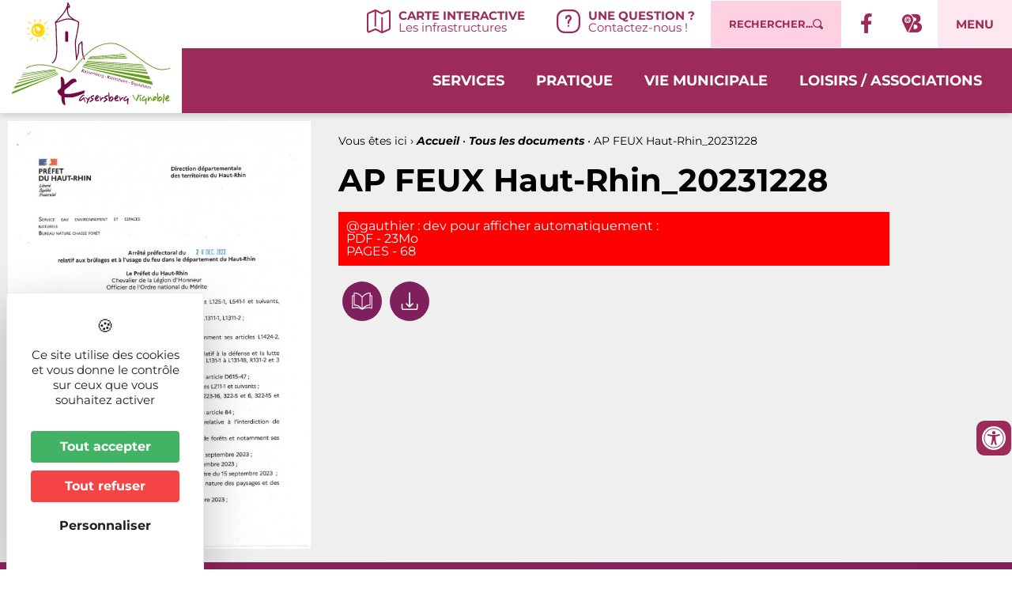

--- FILE ---
content_type: text/html; charset=UTF-8
request_url: https://www.kaysersberg-vignoble.fr/documents/ap-feux-haut-rhin_20231228/
body_size: 37709
content:
<!DOCTYPE html>
<html lang="fr-FR">
<head>
	<meta charset="UTF-8" />
	<meta name="viewport" content="width=device-width, initial-scale=1" />
	<link rel="profile" href="http://gmpg.org/xfn/11" />
	<link rel="pingback" href="https://www.kaysersberg-vignoble.fr/xmlrpc.php" />
	<meta name='robots' content='index, follow, max-image-preview:large, max-snippet:-1, max-video-preview:-1' />
<link rel="dns-prefetch" href="//tarteaucitron.io"><link rel="preconnect" href="https://tarteaucitron.io" crossorigin=""><!--cloudflare-no-transform--><script type="text/javascript" src="https://tarteaucitron.io/load.js?domain=www.kaysersberg-vignoble.fr&uuid=03d578903487e57fc20441dc46663e773b88208d"></script>
	<!-- This site is optimized with the Yoast SEO plugin v26.8 - https://yoast.com/product/yoast-seo-wordpress/ -->
	<title>AP FEUX Haut-Rhin_20231228 - Kaysersberg Vignoble est une commune nouvelle née de la fusion de 3 communes alsaciennes : Kaysersberg, Sigolsheim, Kientzheim</title>
	<link rel="canonical" href="https://www.kaysersberg-vignoble.fr/documents/ap-feux-haut-rhin_20231228/" />
	<meta property="og:locale" content="fr_FR" />
	<meta property="og:type" content="article" />
	<meta property="og:title" content="AP FEUX Haut-Rhin_20231228 - Kaysersberg Vignoble est une commune nouvelle née de la fusion de 3 communes alsaciennes : Kaysersberg, Sigolsheim, Kientzheim" />
	<meta property="og:url" content="https://www.kaysersberg-vignoble.fr/documents/ap-feux-haut-rhin_20231228/" />
	<meta property="og:site_name" content="Kaysersberg Vignoble est une commune nouvelle née de la fusion de 3 communes alsaciennes : Kaysersberg, Sigolsheim, Kientzheim" />
	<meta name="twitter:card" content="summary_large_image" />
	<script type="application/ld+json" class="yoast-schema-graph">{"@context":"https://schema.org","@graph":[{"@type":"WebPage","@id":"https://www.kaysersberg-vignoble.fr/documents/ap-feux-haut-rhin_20231228/","url":"https://www.kaysersberg-vignoble.fr/documents/ap-feux-haut-rhin_20231228/","name":"AP FEUX Haut-Rhin_20231228 - Kaysersberg Vignoble est une commune nouvelle née de la fusion de 3 communes alsaciennes : Kaysersberg, Sigolsheim, Kientzheim","isPartOf":{"@id":"https://www.kaysersberg-vignoble.fr/#website"},"datePublished":"2024-05-06T12:58:54+00:00","breadcrumb":{"@id":"https://www.kaysersberg-vignoble.fr/documents/ap-feux-haut-rhin_20231228/#breadcrumb"},"inLanguage":"fr-FR","potentialAction":[{"@type":"ReadAction","target":["https://www.kaysersberg-vignoble.fr/documents/ap-feux-haut-rhin_20231228/"]}]},{"@type":"BreadcrumbList","@id":"https://www.kaysersberg-vignoble.fr/documents/ap-feux-haut-rhin_20231228/#breadcrumb","itemListElement":[{"@type":"ListItem","position":1,"name":"Accueil","item":"https://www.kaysersberg-vignoble.fr/"},{"@type":"ListItem","position":2,"name":"Tous les documents","item":"https://www.kaysersberg-vignoble.fr/documents-de-kaysersberg-vignoble/"},{"@type":"ListItem","position":3,"name":"AP FEUX Haut-Rhin_20231228"}]},{"@type":"WebSite","@id":"https://www.kaysersberg-vignoble.fr/#website","url":"https://www.kaysersberg-vignoble.fr/","name":"Kaysersberg Vignoble est une commune nouvelle née de la fusion de 3 communes alsaciennes : Kaysersberg, Sigolsheim, Kientzheim","description":"","publisher":{"@id":"https://www.kaysersberg-vignoble.fr/#organization"},"potentialAction":[{"@type":"SearchAction","target":{"@type":"EntryPoint","urlTemplate":"https://www.kaysersberg-vignoble.fr/?s={search_term_string}"},"query-input":{"@type":"PropertyValueSpecification","valueRequired":true,"valueName":"search_term_string"}}],"inLanguage":"fr-FR"},{"@type":"Organization","@id":"https://www.kaysersberg-vignoble.fr/#organization","name":"Kaysersberg Vignoble est une commune nouvelle née de la fusion de 3 communes alsaciennes : Kaysersberg, Sigolsheim, Kientzheim","url":"https://www.kaysersberg-vignoble.fr/","logo":{"@type":"ImageObject","inLanguage":"fr-FR","@id":"https://www.kaysersberg-vignoble.fr/#/schema/logo/image/","url":"https://www.kaysersberg-vignoble.fr/wp-content/uploads/2023/06/Logo-Ville-de-Kaysersberg-Vignoble-vectoriel.svg","contentUrl":"https://www.kaysersberg-vignoble.fr/wp-content/uploads/2023/06/Logo-Ville-de-Kaysersberg-Vignoble-vectoriel.svg","width":260,"height":167,"caption":"Kaysersberg Vignoble est une commune nouvelle née de la fusion de 3 communes alsaciennes : Kaysersberg, Sigolsheim, Kientzheim"},"image":{"@id":"https://www.kaysersberg-vignoble.fr/#/schema/logo/image/"}}]}</script>
	<!-- / Yoast SEO plugin. -->


<link rel="alternate" type="application/rss+xml" title="Kaysersberg Vignoble est une commune nouvelle née de la fusion de 3 communes alsaciennes : Kaysersberg, Sigolsheim, Kientzheim &raquo; Flux" href="https://www.kaysersberg-vignoble.fr/feed/" />
<link rel="alternate" title="oEmbed (JSON)" type="application/json+oembed" href="https://www.kaysersberg-vignoble.fr/wp-json/oembed/1.0/embed?url=https%3A%2F%2Fwww.kaysersberg-vignoble.fr%2Fdocuments%2Fap-feux-haut-rhin_20231228%2F" />
<link rel="alternate" title="oEmbed (XML)" type="text/xml+oembed" href="https://www.kaysersberg-vignoble.fr/wp-json/oembed/1.0/embed?url=https%3A%2F%2Fwww.kaysersberg-vignoble.fr%2Fdocuments%2Fap-feux-haut-rhin_20231228%2F&#038;format=xml" />
<style id='wp-img-auto-sizes-contain-inline-css'>
img:is([sizes=auto i],[sizes^="auto," i]){contain-intrinsic-size:3000px 1500px}
/*# sourceURL=wp-img-auto-sizes-contain-inline-css */
</style>
<link rel='stylesheet' id='leaflet-css' href='https://www.kaysersberg-vignoble.fr/wp-content/plugins/co-marquage-service-public/vendor/leaflet/leaflet.min.css?ver=1.4.0' media='all' />
<link rel='stylesheet' id='comarquage-css' href='https://www.kaysersberg-vignoble.fr/wp-content/plugins/co-marquage-service-public/assets/css/comarquage.css?ver=0.5.77' media='all' />
<link rel='stylesheet' id='illico-gestiondonnees-css' href='https://www.kaysersberg-vignoble.fr/wp-content/plugins/Illico-GestionDonnees/assets/css/style.css?ver=1.1.0' media='all' />
<link rel='stylesheet' id='hfe-widgets-style-css' href='https://www.kaysersberg-vignoble.fr/wp-content/plugins/header-footer-elementor/inc/widgets-css/frontend.css?ver=2.8.2' media='all' />
<style id='wp-emoji-styles-inline-css'>

	img.wp-smiley, img.emoji {
		display: inline !important;
		border: none !important;
		box-shadow: none !important;
		height: 1em !important;
		width: 1em !important;
		margin: 0 0.07em !important;
		vertical-align: -0.1em !important;
		background: none !important;
		padding: 0 !important;
	}
/*# sourceURL=wp-emoji-styles-inline-css */
</style>
<link rel='stylesheet' id='wp-block-library-css' href='https://www.kaysersberg-vignoble.fr/wp-includes/css/dist/block-library/style.min.css?ver=6.9' media='all' />
<style id='filebird-block-filebird-gallery-style-inline-css'>
ul.filebird-block-filebird-gallery{margin:auto!important;padding:0!important;width:100%}ul.filebird-block-filebird-gallery.layout-grid{display:grid;grid-gap:20px;align-items:stretch;grid-template-columns:repeat(var(--columns),1fr);justify-items:stretch}ul.filebird-block-filebird-gallery.layout-grid li img{border:1px solid #ccc;box-shadow:2px 2px 6px 0 rgba(0,0,0,.3);height:100%;max-width:100%;-o-object-fit:cover;object-fit:cover;width:100%}ul.filebird-block-filebird-gallery.layout-masonry{-moz-column-count:var(--columns);-moz-column-gap:var(--space);column-gap:var(--space);-moz-column-width:var(--min-width);columns:var(--min-width) var(--columns);display:block;overflow:auto}ul.filebird-block-filebird-gallery.layout-masonry li{margin-bottom:var(--space)}ul.filebird-block-filebird-gallery li{list-style:none}ul.filebird-block-filebird-gallery li figure{height:100%;margin:0;padding:0;position:relative;width:100%}ul.filebird-block-filebird-gallery li figure figcaption{background:linear-gradient(0deg,rgba(0,0,0,.7),rgba(0,0,0,.3) 70%,transparent);bottom:0;box-sizing:border-box;color:#fff;font-size:.8em;margin:0;max-height:100%;overflow:auto;padding:3em .77em .7em;position:absolute;text-align:center;width:100%;z-index:2}ul.filebird-block-filebird-gallery li figure figcaption a{color:inherit}

/*# sourceURL=https://www.kaysersberg-vignoble.fr/wp-content/plugins/filebird/blocks/filebird-gallery/build/style-index.css */
</style>
<style id='global-styles-inline-css'>
:root{--wp--preset--aspect-ratio--square: 1;--wp--preset--aspect-ratio--4-3: 4/3;--wp--preset--aspect-ratio--3-4: 3/4;--wp--preset--aspect-ratio--3-2: 3/2;--wp--preset--aspect-ratio--2-3: 2/3;--wp--preset--aspect-ratio--16-9: 16/9;--wp--preset--aspect-ratio--9-16: 9/16;--wp--preset--color--black: #000000;--wp--preset--color--cyan-bluish-gray: #abb8c3;--wp--preset--color--white: #ffffff;--wp--preset--color--pale-pink: #f78da7;--wp--preset--color--vivid-red: #cf2e2e;--wp--preset--color--luminous-vivid-orange: #ff6900;--wp--preset--color--luminous-vivid-amber: #fcb900;--wp--preset--color--light-green-cyan: #7bdcb5;--wp--preset--color--vivid-green-cyan: #00d084;--wp--preset--color--pale-cyan-blue: #8ed1fc;--wp--preset--color--vivid-cyan-blue: #0693e3;--wp--preset--color--vivid-purple: #9b51e0;--wp--preset--gradient--vivid-cyan-blue-to-vivid-purple: linear-gradient(135deg,rgb(6,147,227) 0%,rgb(155,81,224) 100%);--wp--preset--gradient--light-green-cyan-to-vivid-green-cyan: linear-gradient(135deg,rgb(122,220,180) 0%,rgb(0,208,130) 100%);--wp--preset--gradient--luminous-vivid-amber-to-luminous-vivid-orange: linear-gradient(135deg,rgb(252,185,0) 0%,rgb(255,105,0) 100%);--wp--preset--gradient--luminous-vivid-orange-to-vivid-red: linear-gradient(135deg,rgb(255,105,0) 0%,rgb(207,46,46) 100%);--wp--preset--gradient--very-light-gray-to-cyan-bluish-gray: linear-gradient(135deg,rgb(238,238,238) 0%,rgb(169,184,195) 100%);--wp--preset--gradient--cool-to-warm-spectrum: linear-gradient(135deg,rgb(74,234,220) 0%,rgb(151,120,209) 20%,rgb(207,42,186) 40%,rgb(238,44,130) 60%,rgb(251,105,98) 80%,rgb(254,248,76) 100%);--wp--preset--gradient--blush-light-purple: linear-gradient(135deg,rgb(255,206,236) 0%,rgb(152,150,240) 100%);--wp--preset--gradient--blush-bordeaux: linear-gradient(135deg,rgb(254,205,165) 0%,rgb(254,45,45) 50%,rgb(107,0,62) 100%);--wp--preset--gradient--luminous-dusk: linear-gradient(135deg,rgb(255,203,112) 0%,rgb(199,81,192) 50%,rgb(65,88,208) 100%);--wp--preset--gradient--pale-ocean: linear-gradient(135deg,rgb(255,245,203) 0%,rgb(182,227,212) 50%,rgb(51,167,181) 100%);--wp--preset--gradient--electric-grass: linear-gradient(135deg,rgb(202,248,128) 0%,rgb(113,206,126) 100%);--wp--preset--gradient--midnight: linear-gradient(135deg,rgb(2,3,129) 0%,rgb(40,116,252) 100%);--wp--preset--font-size--small: 13px;--wp--preset--font-size--medium: 20px;--wp--preset--font-size--large: 36px;--wp--preset--font-size--x-large: 42px;--wp--preset--spacing--20: 0.44rem;--wp--preset--spacing--30: 0.67rem;--wp--preset--spacing--40: 1rem;--wp--preset--spacing--50: 1.5rem;--wp--preset--spacing--60: 2.25rem;--wp--preset--spacing--70: 3.38rem;--wp--preset--spacing--80: 5.06rem;--wp--preset--shadow--natural: 6px 6px 9px rgba(0, 0, 0, 0.2);--wp--preset--shadow--deep: 12px 12px 50px rgba(0, 0, 0, 0.4);--wp--preset--shadow--sharp: 6px 6px 0px rgba(0, 0, 0, 0.2);--wp--preset--shadow--outlined: 6px 6px 0px -3px rgb(255, 255, 255), 6px 6px rgb(0, 0, 0);--wp--preset--shadow--crisp: 6px 6px 0px rgb(0, 0, 0);}:root { --wp--style--global--content-size: 800px;--wp--style--global--wide-size: 1200px; }:where(body) { margin: 0; }.wp-site-blocks > .alignleft { float: left; margin-right: 2em; }.wp-site-blocks > .alignright { float: right; margin-left: 2em; }.wp-site-blocks > .aligncenter { justify-content: center; margin-left: auto; margin-right: auto; }:where(.wp-site-blocks) > * { margin-block-start: 24px; margin-block-end: 0; }:where(.wp-site-blocks) > :first-child { margin-block-start: 0; }:where(.wp-site-blocks) > :last-child { margin-block-end: 0; }:root { --wp--style--block-gap: 24px; }:root :where(.is-layout-flow) > :first-child{margin-block-start: 0;}:root :where(.is-layout-flow) > :last-child{margin-block-end: 0;}:root :where(.is-layout-flow) > *{margin-block-start: 24px;margin-block-end: 0;}:root :where(.is-layout-constrained) > :first-child{margin-block-start: 0;}:root :where(.is-layout-constrained) > :last-child{margin-block-end: 0;}:root :where(.is-layout-constrained) > *{margin-block-start: 24px;margin-block-end: 0;}:root :where(.is-layout-flex){gap: 24px;}:root :where(.is-layout-grid){gap: 24px;}.is-layout-flow > .alignleft{float: left;margin-inline-start: 0;margin-inline-end: 2em;}.is-layout-flow > .alignright{float: right;margin-inline-start: 2em;margin-inline-end: 0;}.is-layout-flow > .aligncenter{margin-left: auto !important;margin-right: auto !important;}.is-layout-constrained > .alignleft{float: left;margin-inline-start: 0;margin-inline-end: 2em;}.is-layout-constrained > .alignright{float: right;margin-inline-start: 2em;margin-inline-end: 0;}.is-layout-constrained > .aligncenter{margin-left: auto !important;margin-right: auto !important;}.is-layout-constrained > :where(:not(.alignleft):not(.alignright):not(.alignfull)){max-width: var(--wp--style--global--content-size);margin-left: auto !important;margin-right: auto !important;}.is-layout-constrained > .alignwide{max-width: var(--wp--style--global--wide-size);}body .is-layout-flex{display: flex;}.is-layout-flex{flex-wrap: wrap;align-items: center;}.is-layout-flex > :is(*, div){margin: 0;}body .is-layout-grid{display: grid;}.is-layout-grid > :is(*, div){margin: 0;}body{padding-top: 0px;padding-right: 0px;padding-bottom: 0px;padding-left: 0px;}a:where(:not(.wp-element-button)){text-decoration: underline;}:root :where(.wp-element-button, .wp-block-button__link){background-color: #32373c;border-width: 0;color: #fff;font-family: inherit;font-size: inherit;font-style: inherit;font-weight: inherit;letter-spacing: inherit;line-height: inherit;padding-top: calc(0.667em + 2px);padding-right: calc(1.333em + 2px);padding-bottom: calc(0.667em + 2px);padding-left: calc(1.333em + 2px);text-decoration: none;text-transform: inherit;}.has-black-color{color: var(--wp--preset--color--black) !important;}.has-cyan-bluish-gray-color{color: var(--wp--preset--color--cyan-bluish-gray) !important;}.has-white-color{color: var(--wp--preset--color--white) !important;}.has-pale-pink-color{color: var(--wp--preset--color--pale-pink) !important;}.has-vivid-red-color{color: var(--wp--preset--color--vivid-red) !important;}.has-luminous-vivid-orange-color{color: var(--wp--preset--color--luminous-vivid-orange) !important;}.has-luminous-vivid-amber-color{color: var(--wp--preset--color--luminous-vivid-amber) !important;}.has-light-green-cyan-color{color: var(--wp--preset--color--light-green-cyan) !important;}.has-vivid-green-cyan-color{color: var(--wp--preset--color--vivid-green-cyan) !important;}.has-pale-cyan-blue-color{color: var(--wp--preset--color--pale-cyan-blue) !important;}.has-vivid-cyan-blue-color{color: var(--wp--preset--color--vivid-cyan-blue) !important;}.has-vivid-purple-color{color: var(--wp--preset--color--vivid-purple) !important;}.has-black-background-color{background-color: var(--wp--preset--color--black) !important;}.has-cyan-bluish-gray-background-color{background-color: var(--wp--preset--color--cyan-bluish-gray) !important;}.has-white-background-color{background-color: var(--wp--preset--color--white) !important;}.has-pale-pink-background-color{background-color: var(--wp--preset--color--pale-pink) !important;}.has-vivid-red-background-color{background-color: var(--wp--preset--color--vivid-red) !important;}.has-luminous-vivid-orange-background-color{background-color: var(--wp--preset--color--luminous-vivid-orange) !important;}.has-luminous-vivid-amber-background-color{background-color: var(--wp--preset--color--luminous-vivid-amber) !important;}.has-light-green-cyan-background-color{background-color: var(--wp--preset--color--light-green-cyan) !important;}.has-vivid-green-cyan-background-color{background-color: var(--wp--preset--color--vivid-green-cyan) !important;}.has-pale-cyan-blue-background-color{background-color: var(--wp--preset--color--pale-cyan-blue) !important;}.has-vivid-cyan-blue-background-color{background-color: var(--wp--preset--color--vivid-cyan-blue) !important;}.has-vivid-purple-background-color{background-color: var(--wp--preset--color--vivid-purple) !important;}.has-black-border-color{border-color: var(--wp--preset--color--black) !important;}.has-cyan-bluish-gray-border-color{border-color: var(--wp--preset--color--cyan-bluish-gray) !important;}.has-white-border-color{border-color: var(--wp--preset--color--white) !important;}.has-pale-pink-border-color{border-color: var(--wp--preset--color--pale-pink) !important;}.has-vivid-red-border-color{border-color: var(--wp--preset--color--vivid-red) !important;}.has-luminous-vivid-orange-border-color{border-color: var(--wp--preset--color--luminous-vivid-orange) !important;}.has-luminous-vivid-amber-border-color{border-color: var(--wp--preset--color--luminous-vivid-amber) !important;}.has-light-green-cyan-border-color{border-color: var(--wp--preset--color--light-green-cyan) !important;}.has-vivid-green-cyan-border-color{border-color: var(--wp--preset--color--vivid-green-cyan) !important;}.has-pale-cyan-blue-border-color{border-color: var(--wp--preset--color--pale-cyan-blue) !important;}.has-vivid-cyan-blue-border-color{border-color: var(--wp--preset--color--vivid-cyan-blue) !important;}.has-vivid-purple-border-color{border-color: var(--wp--preset--color--vivid-purple) !important;}.has-vivid-cyan-blue-to-vivid-purple-gradient-background{background: var(--wp--preset--gradient--vivid-cyan-blue-to-vivid-purple) !important;}.has-light-green-cyan-to-vivid-green-cyan-gradient-background{background: var(--wp--preset--gradient--light-green-cyan-to-vivid-green-cyan) !important;}.has-luminous-vivid-amber-to-luminous-vivid-orange-gradient-background{background: var(--wp--preset--gradient--luminous-vivid-amber-to-luminous-vivid-orange) !important;}.has-luminous-vivid-orange-to-vivid-red-gradient-background{background: var(--wp--preset--gradient--luminous-vivid-orange-to-vivid-red) !important;}.has-very-light-gray-to-cyan-bluish-gray-gradient-background{background: var(--wp--preset--gradient--very-light-gray-to-cyan-bluish-gray) !important;}.has-cool-to-warm-spectrum-gradient-background{background: var(--wp--preset--gradient--cool-to-warm-spectrum) !important;}.has-blush-light-purple-gradient-background{background: var(--wp--preset--gradient--blush-light-purple) !important;}.has-blush-bordeaux-gradient-background{background: var(--wp--preset--gradient--blush-bordeaux) !important;}.has-luminous-dusk-gradient-background{background: var(--wp--preset--gradient--luminous-dusk) !important;}.has-pale-ocean-gradient-background{background: var(--wp--preset--gradient--pale-ocean) !important;}.has-electric-grass-gradient-background{background: var(--wp--preset--gradient--electric-grass) !important;}.has-midnight-gradient-background{background: var(--wp--preset--gradient--midnight) !important;}.has-small-font-size{font-size: var(--wp--preset--font-size--small) !important;}.has-medium-font-size{font-size: var(--wp--preset--font-size--medium) !important;}.has-large-font-size{font-size: var(--wp--preset--font-size--large) !important;}.has-x-large-font-size{font-size: var(--wp--preset--font-size--x-large) !important;}
:root :where(.wp-block-pullquote){font-size: 1.5em;line-height: 1.6;}
/*# sourceURL=global-styles-inline-css */
</style>
<link rel='stylesheet' id='style-css' href='https://www.kaysersberg-vignoble.fr/wp-content/plugins/IllicoSearch/css/style_illicosearch.css?ver=6.9' media='all' />
<link rel='stylesheet' id='style_accessibilite-css' href='https://www.kaysersberg-vignoble.fr/wp-content/plugins/accessibilite/css/main.css?ver=6.9' media='all' />
<link rel='stylesheet' id='hfe-style-css' href='https://www.kaysersberg-vignoble.fr/wp-content/plugins/header-footer-elementor/assets/css/header-footer-elementor.css?ver=2.8.2' media='all' />
<link rel='stylesheet' id='elementor-icons-css' href='https://www.kaysersberg-vignoble.fr/wp-content/plugins/elementor/assets/lib/eicons/css/elementor-icons.min.css?ver=5.46.0' media='all' />
<link rel='stylesheet' id='elementor-frontend-css' href='https://www.kaysersberg-vignoble.fr/wp-content/plugins/elementor/assets/css/frontend.min.css?ver=3.34.2' media='all' />
<style id='elementor-frontend-inline-css'>
@-webkit-keyframes ha_fadeIn{0%{opacity:0}to{opacity:1}}@keyframes ha_fadeIn{0%{opacity:0}to{opacity:1}}@-webkit-keyframes ha_zoomIn{0%{opacity:0;-webkit-transform:scale3d(.3,.3,.3);transform:scale3d(.3,.3,.3)}50%{opacity:1}}@keyframes ha_zoomIn{0%{opacity:0;-webkit-transform:scale3d(.3,.3,.3);transform:scale3d(.3,.3,.3)}50%{opacity:1}}@-webkit-keyframes ha_rollIn{0%{opacity:0;-webkit-transform:translate3d(-100%,0,0) rotate3d(0,0,1,-120deg);transform:translate3d(-100%,0,0) rotate3d(0,0,1,-120deg)}to{opacity:1}}@keyframes ha_rollIn{0%{opacity:0;-webkit-transform:translate3d(-100%,0,0) rotate3d(0,0,1,-120deg);transform:translate3d(-100%,0,0) rotate3d(0,0,1,-120deg)}to{opacity:1}}@-webkit-keyframes ha_bounce{0%,20%,53%,to{-webkit-animation-timing-function:cubic-bezier(.215,.61,.355,1);animation-timing-function:cubic-bezier(.215,.61,.355,1)}40%,43%{-webkit-transform:translate3d(0,-30px,0) scaleY(1.1);transform:translate3d(0,-30px,0) scaleY(1.1);-webkit-animation-timing-function:cubic-bezier(.755,.05,.855,.06);animation-timing-function:cubic-bezier(.755,.05,.855,.06)}70%{-webkit-transform:translate3d(0,-15px,0) scaleY(1.05);transform:translate3d(0,-15px,0) scaleY(1.05);-webkit-animation-timing-function:cubic-bezier(.755,.05,.855,.06);animation-timing-function:cubic-bezier(.755,.05,.855,.06)}80%{-webkit-transition-timing-function:cubic-bezier(.215,.61,.355,1);transition-timing-function:cubic-bezier(.215,.61,.355,1);-webkit-transform:translate3d(0,0,0) scaleY(.95);transform:translate3d(0,0,0) scaleY(.95)}90%{-webkit-transform:translate3d(0,-4px,0) scaleY(1.02);transform:translate3d(0,-4px,0) scaleY(1.02)}}@keyframes ha_bounce{0%,20%,53%,to{-webkit-animation-timing-function:cubic-bezier(.215,.61,.355,1);animation-timing-function:cubic-bezier(.215,.61,.355,1)}40%,43%{-webkit-transform:translate3d(0,-30px,0) scaleY(1.1);transform:translate3d(0,-30px,0) scaleY(1.1);-webkit-animation-timing-function:cubic-bezier(.755,.05,.855,.06);animation-timing-function:cubic-bezier(.755,.05,.855,.06)}70%{-webkit-transform:translate3d(0,-15px,0) scaleY(1.05);transform:translate3d(0,-15px,0) scaleY(1.05);-webkit-animation-timing-function:cubic-bezier(.755,.05,.855,.06);animation-timing-function:cubic-bezier(.755,.05,.855,.06)}80%{-webkit-transition-timing-function:cubic-bezier(.215,.61,.355,1);transition-timing-function:cubic-bezier(.215,.61,.355,1);-webkit-transform:translate3d(0,0,0) scaleY(.95);transform:translate3d(0,0,0) scaleY(.95)}90%{-webkit-transform:translate3d(0,-4px,0) scaleY(1.02);transform:translate3d(0,-4px,0) scaleY(1.02)}}@-webkit-keyframes ha_bounceIn{0%,20%,40%,60%,80%,to{-webkit-animation-timing-function:cubic-bezier(.215,.61,.355,1);animation-timing-function:cubic-bezier(.215,.61,.355,1)}0%{opacity:0;-webkit-transform:scale3d(.3,.3,.3);transform:scale3d(.3,.3,.3)}20%{-webkit-transform:scale3d(1.1,1.1,1.1);transform:scale3d(1.1,1.1,1.1)}40%{-webkit-transform:scale3d(.9,.9,.9);transform:scale3d(.9,.9,.9)}60%{opacity:1;-webkit-transform:scale3d(1.03,1.03,1.03);transform:scale3d(1.03,1.03,1.03)}80%{-webkit-transform:scale3d(.97,.97,.97);transform:scale3d(.97,.97,.97)}to{opacity:1}}@keyframes ha_bounceIn{0%,20%,40%,60%,80%,to{-webkit-animation-timing-function:cubic-bezier(.215,.61,.355,1);animation-timing-function:cubic-bezier(.215,.61,.355,1)}0%{opacity:0;-webkit-transform:scale3d(.3,.3,.3);transform:scale3d(.3,.3,.3)}20%{-webkit-transform:scale3d(1.1,1.1,1.1);transform:scale3d(1.1,1.1,1.1)}40%{-webkit-transform:scale3d(.9,.9,.9);transform:scale3d(.9,.9,.9)}60%{opacity:1;-webkit-transform:scale3d(1.03,1.03,1.03);transform:scale3d(1.03,1.03,1.03)}80%{-webkit-transform:scale3d(.97,.97,.97);transform:scale3d(.97,.97,.97)}to{opacity:1}}@-webkit-keyframes ha_flipInX{0%{opacity:0;-webkit-transform:perspective(400px) rotate3d(1,0,0,90deg);transform:perspective(400px) rotate3d(1,0,0,90deg);-webkit-animation-timing-function:ease-in;animation-timing-function:ease-in}40%{-webkit-transform:perspective(400px) rotate3d(1,0,0,-20deg);transform:perspective(400px) rotate3d(1,0,0,-20deg);-webkit-animation-timing-function:ease-in;animation-timing-function:ease-in}60%{opacity:1;-webkit-transform:perspective(400px) rotate3d(1,0,0,10deg);transform:perspective(400px) rotate3d(1,0,0,10deg)}80%{-webkit-transform:perspective(400px) rotate3d(1,0,0,-5deg);transform:perspective(400px) rotate3d(1,0,0,-5deg)}}@keyframes ha_flipInX{0%{opacity:0;-webkit-transform:perspective(400px) rotate3d(1,0,0,90deg);transform:perspective(400px) rotate3d(1,0,0,90deg);-webkit-animation-timing-function:ease-in;animation-timing-function:ease-in}40%{-webkit-transform:perspective(400px) rotate3d(1,0,0,-20deg);transform:perspective(400px) rotate3d(1,0,0,-20deg);-webkit-animation-timing-function:ease-in;animation-timing-function:ease-in}60%{opacity:1;-webkit-transform:perspective(400px) rotate3d(1,0,0,10deg);transform:perspective(400px) rotate3d(1,0,0,10deg)}80%{-webkit-transform:perspective(400px) rotate3d(1,0,0,-5deg);transform:perspective(400px) rotate3d(1,0,0,-5deg)}}@-webkit-keyframes ha_flipInY{0%{opacity:0;-webkit-transform:perspective(400px) rotate3d(0,1,0,90deg);transform:perspective(400px) rotate3d(0,1,0,90deg);-webkit-animation-timing-function:ease-in;animation-timing-function:ease-in}40%{-webkit-transform:perspective(400px) rotate3d(0,1,0,-20deg);transform:perspective(400px) rotate3d(0,1,0,-20deg);-webkit-animation-timing-function:ease-in;animation-timing-function:ease-in}60%{opacity:1;-webkit-transform:perspective(400px) rotate3d(0,1,0,10deg);transform:perspective(400px) rotate3d(0,1,0,10deg)}80%{-webkit-transform:perspective(400px) rotate3d(0,1,0,-5deg);transform:perspective(400px) rotate3d(0,1,0,-5deg)}}@keyframes ha_flipInY{0%{opacity:0;-webkit-transform:perspective(400px) rotate3d(0,1,0,90deg);transform:perspective(400px) rotate3d(0,1,0,90deg);-webkit-animation-timing-function:ease-in;animation-timing-function:ease-in}40%{-webkit-transform:perspective(400px) rotate3d(0,1,0,-20deg);transform:perspective(400px) rotate3d(0,1,0,-20deg);-webkit-animation-timing-function:ease-in;animation-timing-function:ease-in}60%{opacity:1;-webkit-transform:perspective(400px) rotate3d(0,1,0,10deg);transform:perspective(400px) rotate3d(0,1,0,10deg)}80%{-webkit-transform:perspective(400px) rotate3d(0,1,0,-5deg);transform:perspective(400px) rotate3d(0,1,0,-5deg)}}@-webkit-keyframes ha_swing{20%{-webkit-transform:rotate3d(0,0,1,15deg);transform:rotate3d(0,0,1,15deg)}40%{-webkit-transform:rotate3d(0,0,1,-10deg);transform:rotate3d(0,0,1,-10deg)}60%{-webkit-transform:rotate3d(0,0,1,5deg);transform:rotate3d(0,0,1,5deg)}80%{-webkit-transform:rotate3d(0,0,1,-5deg);transform:rotate3d(0,0,1,-5deg)}}@keyframes ha_swing{20%{-webkit-transform:rotate3d(0,0,1,15deg);transform:rotate3d(0,0,1,15deg)}40%{-webkit-transform:rotate3d(0,0,1,-10deg);transform:rotate3d(0,0,1,-10deg)}60%{-webkit-transform:rotate3d(0,0,1,5deg);transform:rotate3d(0,0,1,5deg)}80%{-webkit-transform:rotate3d(0,0,1,-5deg);transform:rotate3d(0,0,1,-5deg)}}@-webkit-keyframes ha_slideInDown{0%{visibility:visible;-webkit-transform:translate3d(0,-100%,0);transform:translate3d(0,-100%,0)}}@keyframes ha_slideInDown{0%{visibility:visible;-webkit-transform:translate3d(0,-100%,0);transform:translate3d(0,-100%,0)}}@-webkit-keyframes ha_slideInUp{0%{visibility:visible;-webkit-transform:translate3d(0,100%,0);transform:translate3d(0,100%,0)}}@keyframes ha_slideInUp{0%{visibility:visible;-webkit-transform:translate3d(0,100%,0);transform:translate3d(0,100%,0)}}@-webkit-keyframes ha_slideInLeft{0%{visibility:visible;-webkit-transform:translate3d(-100%,0,0);transform:translate3d(-100%,0,0)}}@keyframes ha_slideInLeft{0%{visibility:visible;-webkit-transform:translate3d(-100%,0,0);transform:translate3d(-100%,0,0)}}@-webkit-keyframes ha_slideInRight{0%{visibility:visible;-webkit-transform:translate3d(100%,0,0);transform:translate3d(100%,0,0)}}@keyframes ha_slideInRight{0%{visibility:visible;-webkit-transform:translate3d(100%,0,0);transform:translate3d(100%,0,0)}}.ha_fadeIn{-webkit-animation-name:ha_fadeIn;animation-name:ha_fadeIn}.ha_zoomIn{-webkit-animation-name:ha_zoomIn;animation-name:ha_zoomIn}.ha_rollIn{-webkit-animation-name:ha_rollIn;animation-name:ha_rollIn}.ha_bounce{-webkit-transform-origin:center bottom;-ms-transform-origin:center bottom;transform-origin:center bottom;-webkit-animation-name:ha_bounce;animation-name:ha_bounce}.ha_bounceIn{-webkit-animation-name:ha_bounceIn;animation-name:ha_bounceIn;-webkit-animation-duration:.75s;-webkit-animation-duration:calc(var(--animate-duration)*.75);animation-duration:.75s;animation-duration:calc(var(--animate-duration)*.75)}.ha_flipInX,.ha_flipInY{-webkit-animation-name:ha_flipInX;animation-name:ha_flipInX;-webkit-backface-visibility:visible!important;backface-visibility:visible!important}.ha_flipInY{-webkit-animation-name:ha_flipInY;animation-name:ha_flipInY}.ha_swing{-webkit-transform-origin:top center;-ms-transform-origin:top center;transform-origin:top center;-webkit-animation-name:ha_swing;animation-name:ha_swing}.ha_slideInDown{-webkit-animation-name:ha_slideInDown;animation-name:ha_slideInDown}.ha_slideInUp{-webkit-animation-name:ha_slideInUp;animation-name:ha_slideInUp}.ha_slideInLeft{-webkit-animation-name:ha_slideInLeft;animation-name:ha_slideInLeft}.ha_slideInRight{-webkit-animation-name:ha_slideInRight;animation-name:ha_slideInRight}.ha-css-transform-yes{-webkit-transition-duration:var(--ha-tfx-transition-duration, .2s);transition-duration:var(--ha-tfx-transition-duration, .2s);-webkit-transition-property:-webkit-transform;transition-property:transform;transition-property:transform,-webkit-transform;-webkit-transform:translate(var(--ha-tfx-translate-x, 0),var(--ha-tfx-translate-y, 0)) scale(var(--ha-tfx-scale-x, 1),var(--ha-tfx-scale-y, 1)) skew(var(--ha-tfx-skew-x, 0),var(--ha-tfx-skew-y, 0)) rotateX(var(--ha-tfx-rotate-x, 0)) rotateY(var(--ha-tfx-rotate-y, 0)) rotateZ(var(--ha-tfx-rotate-z, 0));transform:translate(var(--ha-tfx-translate-x, 0),var(--ha-tfx-translate-y, 0)) scale(var(--ha-tfx-scale-x, 1),var(--ha-tfx-scale-y, 1)) skew(var(--ha-tfx-skew-x, 0),var(--ha-tfx-skew-y, 0)) rotateX(var(--ha-tfx-rotate-x, 0)) rotateY(var(--ha-tfx-rotate-y, 0)) rotateZ(var(--ha-tfx-rotate-z, 0))}.ha-css-transform-yes:hover{-webkit-transform:translate(var(--ha-tfx-translate-x-hover, var(--ha-tfx-translate-x, 0)),var(--ha-tfx-translate-y-hover, var(--ha-tfx-translate-y, 0))) scale(var(--ha-tfx-scale-x-hover, var(--ha-tfx-scale-x, 1)),var(--ha-tfx-scale-y-hover, var(--ha-tfx-scale-y, 1))) skew(var(--ha-tfx-skew-x-hover, var(--ha-tfx-skew-x, 0)),var(--ha-tfx-skew-y-hover, var(--ha-tfx-skew-y, 0))) rotateX(var(--ha-tfx-rotate-x-hover, var(--ha-tfx-rotate-x, 0))) rotateY(var(--ha-tfx-rotate-y-hover, var(--ha-tfx-rotate-y, 0))) rotateZ(var(--ha-tfx-rotate-z-hover, var(--ha-tfx-rotate-z, 0)));transform:translate(var(--ha-tfx-translate-x-hover, var(--ha-tfx-translate-x, 0)),var(--ha-tfx-translate-y-hover, var(--ha-tfx-translate-y, 0))) scale(var(--ha-tfx-scale-x-hover, var(--ha-tfx-scale-x, 1)),var(--ha-tfx-scale-y-hover, var(--ha-tfx-scale-y, 1))) skew(var(--ha-tfx-skew-x-hover, var(--ha-tfx-skew-x, 0)),var(--ha-tfx-skew-y-hover, var(--ha-tfx-skew-y, 0))) rotateX(var(--ha-tfx-rotate-x-hover, var(--ha-tfx-rotate-x, 0))) rotateY(var(--ha-tfx-rotate-y-hover, var(--ha-tfx-rotate-y, 0))) rotateZ(var(--ha-tfx-rotate-z-hover, var(--ha-tfx-rotate-z, 0)))}.happy-addon>.elementor-widget-container{word-wrap:break-word;overflow-wrap:break-word}.happy-addon>.elementor-widget-container,.happy-addon>.elementor-widget-container *{-webkit-box-sizing:border-box;box-sizing:border-box}.happy-addon:not(:has(.elementor-widget-container)),.happy-addon:not(:has(.elementor-widget-container)) *{-webkit-box-sizing:border-box;box-sizing:border-box;word-wrap:break-word;overflow-wrap:break-word}.happy-addon p:empty{display:none}.happy-addon .elementor-inline-editing{min-height:auto!important}.happy-addon-pro img{max-width:100%;height:auto;-o-object-fit:cover;object-fit:cover}.ha-screen-reader-text{position:absolute;overflow:hidden;clip:rect(1px,1px,1px,1px);margin:-1px;padding:0;width:1px;height:1px;border:0;word-wrap:normal!important;-webkit-clip-path:inset(50%);clip-path:inset(50%)}.ha-has-bg-overlay>.elementor-widget-container{position:relative;z-index:1}.ha-has-bg-overlay>.elementor-widget-container:before{position:absolute;top:0;left:0;z-index:-1;width:100%;height:100%;content:""}.ha-has-bg-overlay:not(:has(.elementor-widget-container)){position:relative;z-index:1}.ha-has-bg-overlay:not(:has(.elementor-widget-container)):before{position:absolute;top:0;left:0;z-index:-1;width:100%;height:100%;content:""}.ha-popup--is-enabled .ha-js-popup,.ha-popup--is-enabled .ha-js-popup img{cursor:-webkit-zoom-in!important;cursor:zoom-in!important}.mfp-wrap .mfp-arrow,.mfp-wrap .mfp-close{background-color:transparent}.mfp-wrap .mfp-arrow:focus,.mfp-wrap .mfp-close:focus{outline-width:thin}.ha-advanced-tooltip-enable{position:relative;cursor:pointer;--ha-tooltip-arrow-color:black;--ha-tooltip-arrow-distance:0}.ha-advanced-tooltip-enable .ha-advanced-tooltip-content{position:absolute;z-index:999;display:none;padding:5px 0;width:120px;height:auto;border-radius:6px;background-color:#000;color:#fff;text-align:center;opacity:0}.ha-advanced-tooltip-enable .ha-advanced-tooltip-content::after{position:absolute;border-width:5px;border-style:solid;content:""}.ha-advanced-tooltip-enable .ha-advanced-tooltip-content.no-arrow::after{visibility:hidden}.ha-advanced-tooltip-enable .ha-advanced-tooltip-content.show{display:inline-block;opacity:1}.ha-advanced-tooltip-enable.ha-advanced-tooltip-top .ha-advanced-tooltip-content,body[data-elementor-device-mode=tablet] .ha-advanced-tooltip-enable.ha-advanced-tooltip-tablet-top .ha-advanced-tooltip-content{top:unset;right:0;bottom:calc(101% + var(--ha-tooltip-arrow-distance));left:0;margin:0 auto}.ha-advanced-tooltip-enable.ha-advanced-tooltip-top .ha-advanced-tooltip-content::after,body[data-elementor-device-mode=tablet] .ha-advanced-tooltip-enable.ha-advanced-tooltip-tablet-top .ha-advanced-tooltip-content::after{top:100%;right:unset;bottom:unset;left:50%;border-color:var(--ha-tooltip-arrow-color) transparent transparent transparent;-webkit-transform:translateX(-50%);-ms-transform:translateX(-50%);transform:translateX(-50%)}.ha-advanced-tooltip-enable.ha-advanced-tooltip-bottom .ha-advanced-tooltip-content,body[data-elementor-device-mode=tablet] .ha-advanced-tooltip-enable.ha-advanced-tooltip-tablet-bottom .ha-advanced-tooltip-content{top:calc(101% + var(--ha-tooltip-arrow-distance));right:0;bottom:unset;left:0;margin:0 auto}.ha-advanced-tooltip-enable.ha-advanced-tooltip-bottom .ha-advanced-tooltip-content::after,body[data-elementor-device-mode=tablet] .ha-advanced-tooltip-enable.ha-advanced-tooltip-tablet-bottom .ha-advanced-tooltip-content::after{top:unset;right:unset;bottom:100%;left:50%;border-color:transparent transparent var(--ha-tooltip-arrow-color) transparent;-webkit-transform:translateX(-50%);-ms-transform:translateX(-50%);transform:translateX(-50%)}.ha-advanced-tooltip-enable.ha-advanced-tooltip-left .ha-advanced-tooltip-content,body[data-elementor-device-mode=tablet] .ha-advanced-tooltip-enable.ha-advanced-tooltip-tablet-left .ha-advanced-tooltip-content{top:50%;right:calc(101% + var(--ha-tooltip-arrow-distance));bottom:unset;left:unset;-webkit-transform:translateY(-50%);-ms-transform:translateY(-50%);transform:translateY(-50%)}.ha-advanced-tooltip-enable.ha-advanced-tooltip-left .ha-advanced-tooltip-content::after,body[data-elementor-device-mode=tablet] .ha-advanced-tooltip-enable.ha-advanced-tooltip-tablet-left .ha-advanced-tooltip-content::after{top:50%;right:unset;bottom:unset;left:100%;border-color:transparent transparent transparent var(--ha-tooltip-arrow-color);-webkit-transform:translateY(-50%);-ms-transform:translateY(-50%);transform:translateY(-50%)}.ha-advanced-tooltip-enable.ha-advanced-tooltip-right .ha-advanced-tooltip-content,body[data-elementor-device-mode=tablet] .ha-advanced-tooltip-enable.ha-advanced-tooltip-tablet-right .ha-advanced-tooltip-content{top:50%;right:unset;bottom:unset;left:calc(101% + var(--ha-tooltip-arrow-distance));-webkit-transform:translateY(-50%);-ms-transform:translateY(-50%);transform:translateY(-50%)}.ha-advanced-tooltip-enable.ha-advanced-tooltip-right .ha-advanced-tooltip-content::after,body[data-elementor-device-mode=tablet] .ha-advanced-tooltip-enable.ha-advanced-tooltip-tablet-right .ha-advanced-tooltip-content::after{top:50%;right:100%;bottom:unset;left:unset;border-color:transparent var(--ha-tooltip-arrow-color) transparent transparent;-webkit-transform:translateY(-50%);-ms-transform:translateY(-50%);transform:translateY(-50%)}body[data-elementor-device-mode=mobile] .ha-advanced-tooltip-enable.ha-advanced-tooltip-mobile-top .ha-advanced-tooltip-content{top:unset;right:0;bottom:calc(101% + var(--ha-tooltip-arrow-distance));left:0;margin:0 auto}body[data-elementor-device-mode=mobile] .ha-advanced-tooltip-enable.ha-advanced-tooltip-mobile-top .ha-advanced-tooltip-content::after{top:100%;right:unset;bottom:unset;left:50%;border-color:var(--ha-tooltip-arrow-color) transparent transparent transparent;-webkit-transform:translateX(-50%);-ms-transform:translateX(-50%);transform:translateX(-50%)}body[data-elementor-device-mode=mobile] .ha-advanced-tooltip-enable.ha-advanced-tooltip-mobile-bottom .ha-advanced-tooltip-content{top:calc(101% + var(--ha-tooltip-arrow-distance));right:0;bottom:unset;left:0;margin:0 auto}body[data-elementor-device-mode=mobile] .ha-advanced-tooltip-enable.ha-advanced-tooltip-mobile-bottom .ha-advanced-tooltip-content::after{top:unset;right:unset;bottom:100%;left:50%;border-color:transparent transparent var(--ha-tooltip-arrow-color) transparent;-webkit-transform:translateX(-50%);-ms-transform:translateX(-50%);transform:translateX(-50%)}body[data-elementor-device-mode=mobile] .ha-advanced-tooltip-enable.ha-advanced-tooltip-mobile-left .ha-advanced-tooltip-content{top:50%;right:calc(101% + var(--ha-tooltip-arrow-distance));bottom:unset;left:unset;-webkit-transform:translateY(-50%);-ms-transform:translateY(-50%);transform:translateY(-50%)}body[data-elementor-device-mode=mobile] .ha-advanced-tooltip-enable.ha-advanced-tooltip-mobile-left .ha-advanced-tooltip-content::after{top:50%;right:unset;bottom:unset;left:100%;border-color:transparent transparent transparent var(--ha-tooltip-arrow-color);-webkit-transform:translateY(-50%);-ms-transform:translateY(-50%);transform:translateY(-50%)}body[data-elementor-device-mode=mobile] .ha-advanced-tooltip-enable.ha-advanced-tooltip-mobile-right .ha-advanced-tooltip-content{top:50%;right:unset;bottom:unset;left:calc(101% + var(--ha-tooltip-arrow-distance));-webkit-transform:translateY(-50%);-ms-transform:translateY(-50%);transform:translateY(-50%)}body[data-elementor-device-mode=mobile] .ha-advanced-tooltip-enable.ha-advanced-tooltip-mobile-right .ha-advanced-tooltip-content::after{top:50%;right:100%;bottom:unset;left:unset;border-color:transparent var(--ha-tooltip-arrow-color) transparent transparent;-webkit-transform:translateY(-50%);-ms-transform:translateY(-50%);transform:translateY(-50%)}body.elementor-editor-active .happy-addon.ha-gravityforms .gform_wrapper{display:block!important}.ha-scroll-to-top-wrap.ha-scroll-to-top-hide{display:none}.ha-scroll-to-top-wrap.edit-mode,.ha-scroll-to-top-wrap.single-page-off{display:none!important}.ha-scroll-to-top-button{position:fixed;right:15px;bottom:15px;z-index:9999;display:-webkit-box;display:-webkit-flex;display:-ms-flexbox;display:flex;-webkit-box-align:center;-webkit-align-items:center;align-items:center;-ms-flex-align:center;-webkit-box-pack:center;-ms-flex-pack:center;-webkit-justify-content:center;justify-content:center;width:50px;height:50px;border-radius:50px;background-color:#5636d1;color:#fff;text-align:center;opacity:1;cursor:pointer;-webkit-transition:all .3s;transition:all .3s}.ha-scroll-to-top-button i{color:#fff;font-size:16px}.ha-scroll-to-top-button:hover{background-color:#e2498a}
/*# sourceURL=elementor-frontend-inline-css */
</style>
<link rel='stylesheet' id='elementor-post-9-css' href='https://www.kaysersberg-vignoble.fr/wp-content/uploads/elementor/css/post-9.css?ver=1769202335' media='all' />
<link rel='stylesheet' id='font-awesome-5-all-css' href='https://www.kaysersberg-vignoble.fr/wp-content/plugins/elementor/assets/lib/font-awesome/css/all.min.css?ver=3.34.2' media='all' />
<link rel='stylesheet' id='font-awesome-4-shim-css' href='https://www.kaysersberg-vignoble.fr/wp-content/plugins/elementor/assets/lib/font-awesome/css/v4-shims.min.css?ver=3.34.2' media='all' />
<link rel='stylesheet' id='elementor-post-34-css' href='https://www.kaysersberg-vignoble.fr/wp-content/uploads/elementor/css/post-34.css?ver=1769202335' media='all' />
<link rel='stylesheet' id='happy-icons-css' href='https://www.kaysersberg-vignoble.fr/wp-content/plugins/happy-elementor-addons/assets/fonts/style.min.css?ver=3.20.7' media='all' />
<link rel='stylesheet' id='font-awesome-css' href='https://www.kaysersberg-vignoble.fr/wp-content/plugins/elementor/assets/lib/font-awesome/css/font-awesome.min.css?ver=4.7.0' media='all' />
<link rel='stylesheet' id='elementor-post-118-css' href='https://www.kaysersberg-vignoble.fr/wp-content/uploads/elementor/css/post-118.css?ver=1769202336' media='all' />
<link rel='stylesheet' id='search-filter-plugin-styles-css' href='https://www.kaysersberg-vignoble.fr/wp-content/plugins/search-filter-pro/public/assets/css/search-filter.min.css?ver=2.5.14' media='all' />
<link rel='stylesheet' id='hello-elementor-css' href='https://www.kaysersberg-vignoble.fr/wp-content/themes/hello-elementor/assets/css/reset.css?ver=3.4.6' media='all' />
<link rel='stylesheet' id='hello-elementor-theme-style-css' href='https://www.kaysersberg-vignoble.fr/wp-content/themes/hello-elementor/assets/css/theme.css?ver=3.4.6' media='all' />
<link rel='stylesheet' id='hello-elementor-header-footer-css' href='https://www.kaysersberg-vignoble.fr/wp-content/themes/hello-elementor/assets/css/header-footer.css?ver=3.4.6' media='all' />
<link rel='stylesheet' id='wpdreams-asl-basic-css' href='https://www.kaysersberg-vignoble.fr/wp-content/plugins/ajax-search-lite/css/style.basic.css?ver=4.13.4' media='all' />
<style id='wpdreams-asl-basic-inline-css'>

					div[id*='ajaxsearchlitesettings'].searchsettings .asl_option_inner label {
						font-size: 0px !important;
						color: rgba(0, 0, 0, 0);
					}
					div[id*='ajaxsearchlitesettings'].searchsettings .asl_option_inner label:after {
						font-size: 11px !important;
						position: absolute;
						top: 0;
						left: 0;
						z-index: 1;
					}
					.asl_w_container {
						width: 100%;
						margin: 0px 0px 0px 0px;
						min-width: 200px;
					}
					div[id*='ajaxsearchlite'].asl_m {
						width: 100%;
					}
					div[id*='ajaxsearchliteres'].wpdreams_asl_results div.resdrg span.highlighted {
						font-weight: bold;
						color: rgba(217, 49, 43, 1);
						background-color: rgba(238, 238, 238, 1);
					}
					div[id*='ajaxsearchliteres'].wpdreams_asl_results .results img.asl_image {
						width: 70px;
						height: 70px;
						object-fit: cover;
					}
					div[id*='ajaxsearchlite'].asl_r .results {
						max-height: none;
					}
					div[id*='ajaxsearchlite'].asl_r {
						position: absolute;
					}
				
							.asl_w, .asl_w * {font-family:&quot;Montserrat&quot;,&quot;Open Sans&quot;,&quot;Sans-serif&quot; !important;}
							.asl_m input[type=search]::placeholder{font-family:&quot;Montserrat&quot;,&quot;Open Sans&quot;,&quot;Sans-serif&quot; !important;}
							.asl_m input[type=search]::-webkit-input-placeholder{font-family:&quot;Montserrat&quot;,&quot;Open Sans&quot;,&quot;Sans-serif&quot; !important;}
							.asl_m input[type=search]::-moz-placeholder{font-family:&quot;Montserrat&quot;,&quot;Open Sans&quot;,&quot;Sans-serif&quot; !important;}
							.asl_m input[type=search]:-ms-input-placeholder{font-family:&quot;Montserrat&quot;,&quot;Open Sans&quot;,&quot;Sans-serif&quot; !important;}
						
						div.asl_r.asl_w.vertical .results .item::after {
							display: block;
							position: absolute;
							bottom: 0;
							content: '';
							height: 1px;
							width: 100%;
							background: #D8D8D8;
						}
						div.asl_r.asl_w.vertical .results .item.asl_last_item::after {
							display: none;
						}
					
/*# sourceURL=wpdreams-asl-basic-inline-css */
</style>
<link rel='stylesheet' id='wpdreams-asl-instance-css' href='https://www.kaysersberg-vignoble.fr/wp-content/plugins/ajax-search-lite/css/style-curvy-black.css?ver=4.13.4' media='all' />
<link rel='stylesheet' id='widget-breadcrumbs-css' href='https://www.kaysersberg-vignoble.fr/wp-content/plugins/elementor-pro/assets/css/widget-breadcrumbs.min.css?ver=3.34.2' media='all' />
<link rel='stylesheet' id='widget-heading-css' href='https://www.kaysersberg-vignoble.fr/wp-content/plugins/elementor/assets/css/widget-heading.min.css?ver=3.34.2' media='all' />
<link rel='stylesheet' id='elementor-post-1744-css' href='https://www.kaysersberg-vignoble.fr/wp-content/uploads/elementor/css/post-1744.css?ver=1769202381' media='all' />
<link rel='stylesheet' id='newsletter-css' href='https://www.kaysersberg-vignoble.fr/wp-content/plugins/newsletter/style.css?ver=9.1.1' media='all' />
<link rel='stylesheet' id='hfe-elementor-icons-css' href='https://www.kaysersberg-vignoble.fr/wp-content/plugins/elementor/assets/lib/eicons/css/elementor-icons.min.css?ver=5.34.0' media='all' />
<link rel='stylesheet' id='hfe-icons-list-css' href='https://www.kaysersberg-vignoble.fr/wp-content/plugins/elementor/assets/css/widget-icon-list.min.css?ver=3.24.3' media='all' />
<link rel='stylesheet' id='hfe-social-icons-css' href='https://www.kaysersberg-vignoble.fr/wp-content/plugins/elementor/assets/css/widget-social-icons.min.css?ver=3.24.0' media='all' />
<link rel='stylesheet' id='hfe-social-share-icons-brands-css' href='https://www.kaysersberg-vignoble.fr/wp-content/plugins/elementor/assets/lib/font-awesome/css/brands.css?ver=5.15.3' media='all' />
<link rel='stylesheet' id='hfe-social-share-icons-fontawesome-css' href='https://www.kaysersberg-vignoble.fr/wp-content/plugins/elementor/assets/lib/font-awesome/css/fontawesome.css?ver=5.15.3' media='all' />
<link rel='stylesheet' id='hfe-nav-menu-icons-css' href='https://www.kaysersberg-vignoble.fr/wp-content/plugins/elementor/assets/lib/font-awesome/css/solid.css?ver=5.15.3' media='all' />
<link rel='stylesheet' id='hfe-widget-blockquote-css' href='https://www.kaysersberg-vignoble.fr/wp-content/plugins/elementor-pro/assets/css/widget-blockquote.min.css?ver=3.25.0' media='all' />
<link rel='stylesheet' id='hfe-mega-menu-css' href='https://www.kaysersberg-vignoble.fr/wp-content/plugins/elementor-pro/assets/css/widget-mega-menu.min.css?ver=3.26.2' media='all' />
<link rel='stylesheet' id='hfe-nav-menu-widget-css' href='https://www.kaysersberg-vignoble.fr/wp-content/plugins/elementor-pro/assets/css/widget-nav-menu.min.css?ver=3.26.0' media='all' />
<link rel='stylesheet' id='hello-elementor-child-style-css' href='https://www.kaysersberg-vignoble.fr/wp-content/themes/hello-child/style.css?ver=1.0.0' media='all' />
<link rel='stylesheet' id='ekit-widget-styles-css' href='https://www.kaysersberg-vignoble.fr/wp-content/plugins/elementskit-lite/widgets/init/assets/css/widget-styles.css?ver=3.7.8' media='all' />
<link rel='stylesheet' id='ekit-responsive-css' href='https://www.kaysersberg-vignoble.fr/wp-content/plugins/elementskit-lite/widgets/init/assets/css/responsive.css?ver=3.7.8' media='all' />
<link rel='stylesheet' id='ecs-styles-css' href='https://www.kaysersberg-vignoble.fr/wp-content/plugins/ele-custom-skin/assets/css/ecs-style.css?ver=3.1.9' media='all' />
<link rel='stylesheet' id='elementor-post-387-css' href='https://www.kaysersberg-vignoble.fr/wp-content/uploads/elementor/css/post-387.css?ver=1692273892' media='all' />
<link rel='stylesheet' id='elementor-post-1175-css' href='https://www.kaysersberg-vignoble.fr/wp-content/uploads/elementor/css/post-1175.css?ver=1686150242' media='all' />
<link rel='stylesheet' id='elementor-post-1236-css' href='https://www.kaysersberg-vignoble.fr/wp-content/uploads/elementor/css/post-1236.css?ver=1686323729' media='all' />
<link rel='stylesheet' id='elementor-post-1402-css' href='https://www.kaysersberg-vignoble.fr/wp-content/uploads/elementor/css/post-1402.css?ver=1686307954' media='all' />
<link rel='stylesheet' id='elementor-post-1509-css' href='https://www.kaysersberg-vignoble.fr/wp-content/uploads/elementor/css/post-1509.css?ver=1697104040' media='all' />
<link rel='stylesheet' id='elementor-post-2848-css' href='https://www.kaysersberg-vignoble.fr/wp-content/uploads/elementor/css/post-2848.css?ver=1686915249' media='all' />
<link rel='stylesheet' id='elementor-post-3422-css' href='https://www.kaysersberg-vignoble.fr/wp-content/uploads/elementor/css/post-3422.css?ver=1687873808' media='all' />
<link rel='stylesheet' id='elementor-post-3542-css' href='https://www.kaysersberg-vignoble.fr/wp-content/uploads/elementor/css/post-3542.css?ver=1688121301' media='all' />
<link rel='stylesheet' id='elementor-post-3865-css' href='https://www.kaysersberg-vignoble.fr/wp-content/uploads/elementor/css/post-3865.css?ver=1688403384' media='all' />
<link rel='stylesheet' id='elementor-gf-local-montserrat-css' href='https://www.kaysersberg-vignoble.fr/wp-content/uploads/elementor/google-fonts/css/montserrat.css?ver=1742245471' media='all' />
<link rel='stylesheet' id='elementor-gf-local-nunito-css' href='https://www.kaysersberg-vignoble.fr/wp-content/uploads/elementor/google-fonts/css/nunito.css?ver=1742245477' media='all' />
<link rel='stylesheet' id='elementor-icons-shared-0-css' href='https://www.kaysersberg-vignoble.fr/wp-content/plugins/elementor/assets/lib/font-awesome/css/fontawesome.min.css?ver=5.15.3' media='all' />
<link rel='stylesheet' id='elementor-icons-fa-brands-css' href='https://www.kaysersberg-vignoble.fr/wp-content/plugins/elementor/assets/lib/font-awesome/css/brands.min.css?ver=5.15.3' media='all' />
<link rel='stylesheet' id='elementor-icons-fa-solid-css' href='https://www.kaysersberg-vignoble.fr/wp-content/plugins/elementor/assets/lib/font-awesome/css/solid.min.css?ver=5.15.3' media='all' />
<script src="https://www.kaysersberg-vignoble.fr/wp-includes/js/jquery/jquery.min.js?ver=3.7.1" id="jquery-core-js"></script>
<script src="https://www.kaysersberg-vignoble.fr/wp-includes/js/jquery/jquery-migrate.min.js?ver=3.4.1" id="jquery-migrate-js"></script>
<script id="jquery-js-after">
!function($){"use strict";$(document).ready(function(){$(this).scrollTop()>100&&$(".hfe-scroll-to-top-wrap").removeClass("hfe-scroll-to-top-hide"),$(window).scroll(function(){$(this).scrollTop()<100?$(".hfe-scroll-to-top-wrap").fadeOut(300):$(".hfe-scroll-to-top-wrap").fadeIn(300)}),$(".hfe-scroll-to-top-wrap").on("click",function(){$("html, body").animate({scrollTop:0},300);return!1})})}(jQuery);
!function($){'use strict';$(document).ready(function(){var bar=$('.hfe-reading-progress-bar');if(!bar.length)return;$(window).on('scroll',function(){var s=$(window).scrollTop(),d=$(document).height()-$(window).height(),p=d? s/d*100:0;bar.css('width',p+'%')});});}(jQuery);
//# sourceURL=jquery-js-after
</script>
<script src="https://www.kaysersberg-vignoble.fr/wp-content/plugins/accessibilite/js/accessibilite.js?ver=6.9" id="script_accessibilite-js"></script>
<script id="search-filter-elementor-js-extra">
var SFE_DATA = {"ajax_url":"https://www.kaysersberg-vignoble.fr/wp-admin/admin-ajax.php","home_url":"https://www.kaysersberg-vignoble.fr/"};
//# sourceURL=search-filter-elementor-js-extra
</script>
<script src="https://www.kaysersberg-vignoble.fr/wp-content/plugins/search-filter-elementor/assets/v2/js/search-filter-elementor.js?ver=1.4.1" id="search-filter-elementor-js"></script>
<script src="https://www.kaysersberg-vignoble.fr/wp-content/plugins/elementor/assets/lib/font-awesome/js/v4-shims.min.js?ver=3.34.2" id="font-awesome-4-shim-js"></script>
<script id="search-filter-plugin-build-js-extra">
var SF_LDATA = {"ajax_url":"https://www.kaysersberg-vignoble.fr/wp-admin/admin-ajax.php","home_url":"https://www.kaysersberg-vignoble.fr/","extensions":["search-filter-elementor"]};
//# sourceURL=search-filter-plugin-build-js-extra
</script>
<script src="https://www.kaysersberg-vignoble.fr/wp-content/plugins/search-filter-pro/public/assets/js/search-filter-build.min.js?ver=2.5.14" id="search-filter-plugin-build-js"></script>
<script src="https://www.kaysersberg-vignoble.fr/wp-content/plugins/search-filter-pro/public/assets/js/chosen.jquery.min.js?ver=2.5.14" id="search-filter-plugin-chosen-js"></script>
<script id="ecs_ajax_load-js-extra">
var ecs_ajax_params = {"ajaxurl":"https://www.kaysersberg-vignoble.fr/wp-admin/admin-ajax.php","posts":"{\"page\":0,\"documents\":\"ap-feux-haut-rhin_20231228\",\"post_type\":\"documents\",\"name\":\"ap-feux-haut-rhin_20231228\",\"error\":\"\",\"m\":\"\",\"p\":0,\"post_parent\":\"\",\"subpost\":\"\",\"subpost_id\":\"\",\"attachment\":\"\",\"attachment_id\":0,\"pagename\":\"\",\"page_id\":0,\"second\":\"\",\"minute\":\"\",\"hour\":\"\",\"day\":0,\"monthnum\":0,\"year\":0,\"w\":0,\"category_name\":\"\",\"tag\":\"\",\"cat\":\"\",\"tag_id\":\"\",\"author\":\"\",\"author_name\":\"\",\"feed\":\"\",\"tb\":\"\",\"paged\":0,\"meta_key\":\"\",\"meta_value\":\"\",\"preview\":\"\",\"s\":\"\",\"sentence\":\"\",\"title\":\"\",\"fields\":\"all\",\"menu_order\":\"\",\"embed\":\"\",\"category__in\":[],\"category__not_in\":[],\"category__and\":[],\"post__in\":[],\"post__not_in\":[],\"post_name__in\":[],\"tag__in\":[],\"tag__not_in\":[],\"tag__and\":[],\"tag_slug__in\":[],\"tag_slug__and\":[],\"post_parent__in\":[],\"post_parent__not_in\":[],\"author__in\":[],\"author__not_in\":[],\"search_columns\":[],\"ignore_sticky_posts\":false,\"suppress_filters\":false,\"cache_results\":true,\"update_post_term_cache\":true,\"update_menu_item_cache\":false,\"lazy_load_term_meta\":true,\"update_post_meta_cache\":true,\"posts_per_page\":10,\"nopaging\":false,\"comments_per_page\":\"50\",\"no_found_rows\":false,\"order\":\"DESC\"}"};
//# sourceURL=ecs_ajax_load-js-extra
</script>
<script src="https://www.kaysersberg-vignoble.fr/wp-content/plugins/ele-custom-skin/assets/js/ecs_ajax_pagination.js?ver=3.1.9" id="ecs_ajax_load-js"></script>
<script src="https://www.kaysersberg-vignoble.fr/wp-content/plugins/happy-elementor-addons/assets/vendor/dom-purify/purify.min.js?ver=3.1.6" id="dom-purify-js"></script>
<script src="https://www.kaysersberg-vignoble.fr/wp-content/plugins/ele-custom-skin/assets/js/ecs.js?ver=3.1.9" id="ecs-script-js"></script>
<link rel="https://api.w.org/" href="https://www.kaysersberg-vignoble.fr/wp-json/" /><link rel="alternate" title="JSON" type="application/json" href="https://www.kaysersberg-vignoble.fr/wp-json/wp/v2/documents/7269" /><link rel="EditURI" type="application/rsd+xml" title="RSD" href="https://www.kaysersberg-vignoble.fr/xmlrpc.php?rsd" />
<meta name="generator" content="WordPress 6.9" />
<link rel='shortlink' href='https://www.kaysersberg-vignoble.fr/?p=7269' />
				<link rel="preconnect" href="https://fonts.gstatic.com" crossorigin />
				<link rel="preload" as="style" href="//fonts.googleapis.com/css?family=Open+Sans&display=swap" />
								<link rel="stylesheet" href="//fonts.googleapis.com/css?family=Open+Sans&display=swap" media="all" />
				<meta name="generator" content="Elementor 3.34.2; features: additional_custom_breakpoints; settings: css_print_method-external, google_font-enabled, font_display-swap">
			<style>
				.e-con.e-parent:nth-of-type(n+4):not(.e-lazyloaded):not(.e-no-lazyload),
				.e-con.e-parent:nth-of-type(n+4):not(.e-lazyloaded):not(.e-no-lazyload) * {
					background-image: none !important;
				}
				@media screen and (max-height: 1024px) {
					.e-con.e-parent:nth-of-type(n+3):not(.e-lazyloaded):not(.e-no-lazyload),
					.e-con.e-parent:nth-of-type(n+3):not(.e-lazyloaded):not(.e-no-lazyload) * {
						background-image: none !important;
					}
				}
				@media screen and (max-height: 640px) {
					.e-con.e-parent:nth-of-type(n+2):not(.e-lazyloaded):not(.e-no-lazyload),
					.e-con.e-parent:nth-of-type(n+2):not(.e-lazyloaded):not(.e-no-lazyload) * {
						background-image: none !important;
					}
				}
			</style>
			<link rel="icon" href="https://www.kaysersberg-vignoble.fr/wp-content/uploads/2023/06/cropped-IconSite-Kaysersberg-Vignoble-32x32.png" sizes="32x32" />
<link rel="icon" href="https://www.kaysersberg-vignoble.fr/wp-content/uploads/2023/06/cropped-IconSite-Kaysersberg-Vignoble-192x192.png" sizes="192x192" />
<link rel="apple-touch-icon" href="https://www.kaysersberg-vignoble.fr/wp-content/uploads/2023/06/cropped-IconSite-Kaysersberg-Vignoble-180x180.png" />
<meta name="msapplication-TileImage" content="https://www.kaysersberg-vignoble.fr/wp-content/uploads/2023/06/cropped-IconSite-Kaysersberg-Vignoble-270x270.png" />
</head>

<body class="wp-singular documents-template-default single single-documents postid-7269 wp-custom-logo wp-embed-responsive wp-theme-hello-elementor wp-child-theme-hello-child ehf-header ehf-footer ehf-template-hello-elementor ehf-stylesheet-hello-child hello-elementor-default elementor-default elementor-kit-9 elementor-page-1744">
<div id="page" class="hfeed site">

		<header id="masthead" itemscope="itemscope" itemtype="https://schema.org/WPHeader">
			<p class="main-title bhf-hidden" itemprop="headline"><a href="https://www.kaysersberg-vignoble.fr" title="Kaysersberg Vignoble est une commune nouvelle née de la fusion de 3 communes alsaciennes : Kaysersberg, Sigolsheim, Kientzheim" rel="home">Kaysersberg Vignoble est une commune nouvelle née de la fusion de 3 communes alsaciennes : Kaysersberg, Sigolsheim, Kientzheim</a></p>
					<div data-elementor-type="wp-post" data-elementor-id="34" class="elementor elementor-34" data-elementor-settings="{&quot;ha_cmc_init_switcher&quot;:&quot;no&quot;}" data-elementor-post-type="elementor-hf">
						<section class="elementor-section elementor-top-section elementor-element elementor-element-0ffd7e3 elementor-section-full_width elementor-section-height-default elementor-section-height-default" data-id="0ffd7e3" data-element_type="section" data-settings="{&quot;background_background&quot;:&quot;classic&quot;,&quot;sticky&quot;:&quot;top&quot;,&quot;sticky_on&quot;:[&quot;desktop&quot;,&quot;tablet&quot;,&quot;mobile&quot;],&quot;sticky_offset&quot;:0,&quot;sticky_effects_offset&quot;:0,&quot;sticky_anchor_link_offset&quot;:0}">
						<div class="elementor-container elementor-column-gap-no">
					<div class="elementor-column elementor-col-33 elementor-top-column elementor-element elementor-element-101c054 HEAD_ColG" data-id="101c054" data-element_type="column">
			<div class="elementor-widget-wrap elementor-element-populated">
						<div class="elementor-element elementor-element-8ba4c2f elementor-widget elementor-widget-site-logo" data-id="8ba4c2f" data-element_type="widget" data-settings="{&quot;width&quot;:{&quot;unit&quot;:&quot;px&quot;,&quot;size&quot;:200,&quot;sizes&quot;:[]},&quot;width_mobile&quot;:{&quot;unit&quot;:&quot;%&quot;,&quot;size&quot;:100,&quot;sizes&quot;:[]},&quot;width_tablet&quot;:{&quot;unit&quot;:&quot;px&quot;,&quot;size&quot;:&quot;&quot;,&quot;sizes&quot;:[]},&quot;align&quot;:&quot;center&quot;,&quot;space&quot;:{&quot;unit&quot;:&quot;%&quot;,&quot;size&quot;:&quot;&quot;,&quot;sizes&quot;:[]},&quot;space_tablet&quot;:{&quot;unit&quot;:&quot;%&quot;,&quot;size&quot;:&quot;&quot;,&quot;sizes&quot;:[]},&quot;space_mobile&quot;:{&quot;unit&quot;:&quot;%&quot;,&quot;size&quot;:&quot;&quot;,&quot;sizes&quot;:[]},&quot;image_border_radius&quot;:{&quot;unit&quot;:&quot;px&quot;,&quot;top&quot;:&quot;&quot;,&quot;right&quot;:&quot;&quot;,&quot;bottom&quot;:&quot;&quot;,&quot;left&quot;:&quot;&quot;,&quot;isLinked&quot;:true},&quot;image_border_radius_tablet&quot;:{&quot;unit&quot;:&quot;px&quot;,&quot;top&quot;:&quot;&quot;,&quot;right&quot;:&quot;&quot;,&quot;bottom&quot;:&quot;&quot;,&quot;left&quot;:&quot;&quot;,&quot;isLinked&quot;:true},&quot;image_border_radius_mobile&quot;:{&quot;unit&quot;:&quot;px&quot;,&quot;top&quot;:&quot;&quot;,&quot;right&quot;:&quot;&quot;,&quot;bottom&quot;:&quot;&quot;,&quot;left&quot;:&quot;&quot;,&quot;isLinked&quot;:true},&quot;caption_padding&quot;:{&quot;unit&quot;:&quot;px&quot;,&quot;top&quot;:&quot;&quot;,&quot;right&quot;:&quot;&quot;,&quot;bottom&quot;:&quot;&quot;,&quot;left&quot;:&quot;&quot;,&quot;isLinked&quot;:true},&quot;caption_padding_tablet&quot;:{&quot;unit&quot;:&quot;px&quot;,&quot;top&quot;:&quot;&quot;,&quot;right&quot;:&quot;&quot;,&quot;bottom&quot;:&quot;&quot;,&quot;left&quot;:&quot;&quot;,&quot;isLinked&quot;:true},&quot;caption_padding_mobile&quot;:{&quot;unit&quot;:&quot;px&quot;,&quot;top&quot;:&quot;&quot;,&quot;right&quot;:&quot;&quot;,&quot;bottom&quot;:&quot;&quot;,&quot;left&quot;:&quot;&quot;,&quot;isLinked&quot;:true},&quot;caption_space&quot;:{&quot;unit&quot;:&quot;px&quot;,&quot;size&quot;:0,&quot;sizes&quot;:[]},&quot;caption_space_tablet&quot;:{&quot;unit&quot;:&quot;px&quot;,&quot;size&quot;:&quot;&quot;,&quot;sizes&quot;:[]},&quot;caption_space_mobile&quot;:{&quot;unit&quot;:&quot;px&quot;,&quot;size&quot;:&quot;&quot;,&quot;sizes&quot;:[]}}" data-widget_type="site-logo.default">
				<div class="elementor-widget-container">
							<div class="hfe-site-logo">
													<a data-elementor-open-lightbox=""  class='elementor-clickable' href="https://www.kaysersberg-vignoble.fr">
							<div class="hfe-site-logo-set">           
				<div class="hfe-site-logo-container">
									<img class="hfe-site-logo-img elementor-animation-"  src="https://www.kaysersberg-vignoble.fr/wp-content/uploads/2023/06/Logo-Ville-de-Kaysersberg-Vignoble-vectoriel.svg" alt="default-logo"/>
				</div>
			</div>
							</a>
						</div>  
							</div>
				</div>
					</div>
		</div>
				<div class="elementor-column elementor-col-66 elementor-top-column elementor-element elementor-element-a9fa18e HEAD_ColD" data-id="a9fa18e" data-element_type="column">
			<div class="elementor-widget-wrap elementor-element-populated">
						<section class="elementor-section elementor-inner-section elementor-element elementor-element-92fa036 elementor-section-full_width elementor-section-height-default elementor-section-height-default" data-id="92fa036" data-element_type="section">
						<div class="elementor-container elementor-column-gap-no">
					<div class="elementor-column elementor-col-100 elementor-inner-column elementor-element elementor-element-cb018d8" data-id="cb018d8" data-element_type="column">
			<div class="elementor-widget-wrap elementor-element-populated">
						<div class="elementor-element elementor-element-414a6b4 elementor-widget__width-auto BtnInfoKB elementor-hidden-tablet elementor-hidden-mobile elementor-widget elementor-widget-button" data-id="414a6b4" data-element_type="widget" data-widget_type="button.default">
				<div class="elementor-widget-container">
									<div class="elementor-button-wrapper">
					<a class="elementor-button elementor-button-link elementor-size-sm" href="/carte-interactive/">
						<span class="elementor-button-content-wrapper">
						<span class="elementor-button-icon">
				<svg xmlns="http://www.w3.org/2000/svg" width="39.46" height="39" viewBox="0 0 39.46 39"><g transform="translate(-816.243 1422)"><path d="M39.451,17.532c0,4.413-.017,8.826.009,13.239a3.416,3.416,0,0,1-2.3,3.482Q32.035,36.4,26.945,38.631a3.762,3.762,0,0,1-3.44-.1c-2.926-1.5-5.879-2.943-8.813-4.423a1.09,1.09,0,0,0-1.02-.028Q9.147,36.04,4.608,37.967a3.186,3.186,0,0,1-3.732-.722,3.07,3.07,0,0,1-.85-2.029c-.008-.2-.009-.4-.009-.606C.016,25.842.037,17.073,0,8.3A3.561,3.561,0,0,1,2.369,4.729C5.818,3.3,9.243,1.815,12.669.332a3.524,3.524,0,0,1,3.159.085c2.974,1.5,5.961,2.972,8.934,4.474a1.124,1.124,0,0,0,1.056.031c2.99-1.294,5.988-2.568,8.983-3.851a3.207,3.207,0,0,1,4.567,2.19,4.954,4.954,0,0,1,.079,1.074q.008,6.6,0,13.2M23.845,35.6V35q0-10.3,0-20.6a4.732,4.732,0,0,1,.01-.519,1.388,1.388,0,0,1,1.236-1.25,1.355,1.355,0,0,1,1.469,1.013,2.41,2.41,0,0,1,.047.6q0,10.472,0,20.945v.543c.2-.075.332-.12.462-.175,3.009-1.288,6.013-2.587,9.029-3.857a.878.878,0,0,0,.61-.948q-.017-13.22-.009-26.441c0-.848-.2-.975-1-.635-2.954,1.265-5.914,2.515-8.859,3.8a3.611,3.611,0,0,1-3.277-.1c-2.491-1.27-5-2.505-7.5-3.753-.133-.067-.272-.122-.455-.2v.59q0,11.208,0,22.416c0,.173.008.347-.007.519a1.386,1.386,0,0,1-1.055,1.229,1.316,1.316,0,0,1-1.485-.628,2.148,2.148,0,0,1-.212-.949q-.017-11.359-.009-22.719V3.267c-.242.1-.426.173-.607.251C9.272,4.789,6.308,6.069,3.334,7.325a.789.789,0,0,0-.566.839q.015,13.307.008,26.614c0,.723.234.872.912.581,3.009-1.288,6.021-2.571,9.025-3.871a3.4,3.4,0,0,1,3.043.073c1.3.659,2.6,1.3,3.907,1.956L23.845,35.6" transform="translate(816.244 -1422)" fill="#9d2b59"></path></g></svg>			</span>
									<span class="elementor-button-text"><strong>CARTE INTERACTIVE</strong><br>Les infrastructures</span>
					</span>
					</a>
				</div>
								</div>
				</div>
				<div class="elementor-element elementor-element-8d2255f elementor-widget__width-auto BtnInfoKB elementor-hidden-tablet elementor-hidden-mobile elementor-widget elementor-widget-button" data-id="8d2255f" data-element_type="widget" data-widget_type="button.default">
				<div class="elementor-widget-container">
									<div class="elementor-button-wrapper">
					<a class="elementor-button elementor-button-link elementor-size-sm" href="/contact/">
						<span class="elementor-button-content-wrapper">
						<span class="elementor-button-icon">
				<svg xmlns="http://www.w3.org/2000/svg" width="39.011" height="39" viewBox="0 0 39.011 39"><g transform="translate(-1114.846 1422)"><path d="M19.527.005c1.944,0,3.888-.012,5.831,0A13.266,13.266,0,0,1,36.239,5.345a12.676,12.676,0,0,1,2.738,7.784c.049,4.168.038,8.336.01,12.5a13.441,13.441,0,0,1-13.224,13.31c-4.169.041-8.34.106-12.506,0a13.079,13.079,0,0,1-11.627-7.1A12.819,12.819,0,0,1,.024,25.406c0-3.951-.064-7.9.016-11.852a13.192,13.192,0,0,1,8-12.375A12.674,12.674,0,0,1,13.658,0q2.935.006,5.87,0m0,3.011h0c-1.956,0-3.913-.019-5.868.01a11.79,11.79,0,0,0-2.284.213A10.467,10.467,0,0,0,3.026,13.591C3.019,17.528,3,21.466,3.04,25.4a11.307,11.307,0,0,0,.338,2.689,10.415,10.415,0,0,0,10.185,7.869q5.945.012,11.89-.007a10.83,10.83,0,0,0,2.131-.2,10.471,10.471,0,0,0,8.407-10.308c.011-3.976.022-7.951-.013-11.927a11.079,11.079,0,0,0-.332-2.614A10.4,10.4,0,0,0,25.59,3.02c-2.02-.022-4.04,0-6.06,0" transform="translate(1114.846 -1422)" fill="#9d2b59"></path><path d="M73.374,56.348a5.821,5.821,0,0,1,2.056-4.795c.341-.346.69-.683,1.029-1.031a2.046,2.046,0,0,0,.4-2.493,2.257,2.257,0,0,0-2.527-1.073,2.138,2.138,0,0,0-1.693,1.974,1.523,1.523,0,0,1-1.069,1.514,1.49,1.49,0,0,1-1.935-1.424,5.125,5.125,0,0,1,3.477-4.84A5.249,5.249,0,0,1,79.8,47.268a4.862,4.862,0,0,1-.973,5.113c-.633.734-1.328,1.415-1.974,2.137a1.919,1.919,0,0,0-.475,1.417c.021.472.014.946,0,1.418a1.5,1.5,0,1,1-3-.008c-.009-.332,0-.664,0-1" transform="translate(1059.477 -1456.884)" fill="#9d2b59"></path><path d="M89.4,124.35a1.5,1.5,0,1,1-1.511,1.509A1.515,1.515,0,0,1,89.4,124.35" transform="translate(1044.965 -1520.872)" fill="#9d2b59"></path></g></svg>			</span>
									<span class="elementor-button-text"><strong>UNE QUESTION ?</strong><br>Contactez-nous !</span>
					</span>
					</a>
				</div>
								</div>
				</div>
				<div class="elementor-element elementor-element-ebe1b6e elementor-widget__width-auto elementor-hidden-mobile elementor-widget elementor-widget-button" data-id="ebe1b6e" data-element_type="widget" data-widget_type="button.default">
				<div class="elementor-widget-container">
									<div class="elementor-button-wrapper">
					<a class="elementor-button elementor-button-link elementor-size-sm" href="#elementor-action%3Aaction%3Dpopup%3Aopen%26settings%3DeyJpZCI6IjE4MSIsInRvZ2dsZSI6ZmFsc2V9">
						<span class="elementor-button-content-wrapper">
						<span class="elementor-button-icon">
				<svg xmlns="http://www.w3.org/2000/svg" width="30.813" height="30.929" viewBox="0 0 30.813 30.929"><path d="M30.732,24.373l-5.091-5.091a14.044,14.044,0,0,0,1.543-6.17A13.112,13.112,0,1,0,14.072,26.224a14.043,14.043,0,0,0,6.17-1.543l5.091,5.091a3.728,3.728,0,0,0,5.4,0A4.02,4.02,0,0,0,30.732,24.373Zm-16.66-1.234A10.027,10.027,0,1,1,24.1,13.112,10.007,10.007,0,0,1,14.072,23.139Z" transform="translate(-0.96)" fill="#9d2b59"></path></svg>			</span>
									<span class="elementor-button-text">RECHERCHER...</span>
					</span>
					</a>
				</div>
								</div>
				</div>
				<div class="elementor-element elementor-element-d084d58 elementor-widget__width-auto ha-advanced-tooltip-enable ha-advanced-tooltip-bottom elementor-hidden-mobile elementor-view-default elementor-widget elementor-widget-icon" data-id="d084d58" data-element_type="widget" data-settings="{&quot;ha_advanced_tooltip_enable&quot;:&quot;enable&quot;,&quot;ha_advanced_tooltip_content&quot;:&quot;Facebook&quot;,&quot;ha_advanced_tooltip_position&quot;:&quot;bottom&quot;,&quot;ha_advanced_tooltip_duration&quot;:1000,&quot;ha_advanced_tooltip_arrow&quot;:&quot;true&quot;,&quot;ha_advanced_tooltip_trigger&quot;:&quot;hover&quot;}" data-widget_type="icon.default">
				<div class="elementor-widget-container">
							<div class="elementor-icon-wrapper">
			<a class="elementor-icon" href="https://www.facebook.com/VilledeKaysersbergVignoble/" target="_blank">
			<i aria-hidden="true" class="fab fa-facebook-f"></i>			</a>
		</div>
						</div>
				</div>
				<div class="elementor-element elementor-element-c9eb6e9 elementor-widget__width-auto ha-advanced-tooltip-enable ha-advanced-tooltip-bottom elementor-hidden-mobile elementor-view-default elementor-widget elementor-widget-icon" data-id="c9eb6e9" data-element_type="widget" data-settings="{&quot;ha_advanced_tooltip_enable&quot;:&quot;enable&quot;,&quot;ha_advanced_tooltip_content&quot;:&quot;Betterstreet&quot;,&quot;ha_advanced_tooltip_position&quot;:&quot;bottom&quot;,&quot;ha_advanced_tooltip_duration&quot;:1000,&quot;ha_advanced_tooltip_arrow&quot;:&quot;true&quot;,&quot;ha_advanced_tooltip_trigger&quot;:&quot;hover&quot;}" data-widget_type="icon.default">
				<div class="elementor-widget-container">
							<div class="elementor-icon-wrapper">
			<a class="elementor-icon" href="/betterstreet/" target="_blank">
			<svg xmlns="http://www.w3.org/2000/svg" xmlns:xlink="http://www.w3.org/1999/xlink" width="105.007" height="98.678" viewBox="0 0 105.007 98.678"><defs><clipPath id="a"><rect width="105.007" height="98.678" fill="#9d2b59"></rect></clipPath></defs><g clip-path="url(#a)"><path d="M693.14,0H722.5a3.463,3.463,0,0,0,.353.048,30.309,30.309,0,0,1,4.95.575,23.951,23.951,0,0,1,11.033,5.309,20.468,20.468,0,0,1,5.08,6.293,23.01,23.01,0,0,1,2.351,9.639,27.178,27.178,0,0,1-.455,6.343,21.328,21.328,0,0,1-2.3,6.371,22.675,22.675,0,0,1-6.463,7.11,33.175,33.175,0,0,1-6.793,3.807c-.1.041-.192.085-.349.156.135.034.2.054.263.066,1.246.241,2.5.449,3.738.728a31.6,31.6,0,0,1,7.767,2.815A19.728,19.728,0,0,1,751.76,61.2a28.288,28.288,0,0,1,1.247,7.367,31.836,31.836,0,0,1-.737,8.8,23.378,23.378,0,0,1-3.714,8.361A28.837,28.837,0,0,1,736.863,95.1a39.141,39.141,0,0,1-11.857,3.179,58.977,58.977,0,0,1-7,.4q-17.321.012-34.641,0h-.3c.045-.113.069-.184.1-.251q.711-1.489,1.424-2.976l24.038-50.282q1.721-3.6,3.438-7.2a.351.351,0,0,1,.368-.233c.426,0,.853-.023,1.278-.058a11.532,11.532,0,0,0,4.868-1.43,9.043,9.043,0,0,0,3.968-4.213,10.2,10.2,0,0,0,.8-3.6,11.756,11.756,0,0,0-.532-4.393,5.984,5.984,0,0,0-2.966-3.561,11.532,11.532,0,0,0-5.158-1.313c-1.6-.041-3.194-.019-4.791-.021-.147,0-.249-.01-.3-.186a17.209,17.209,0,0,0-1.567-3.381,37.808,37.808,0,0,0-6.246-7.724C699.024,5.1,696.112,2.518,693.14,0m16.713,79.325c.1,0,.18.013.263.013,2.366,0,4.732.007,7.1,0,.571,0,1.143-.043,1.711-.1a12.917,12.917,0,0,0,5.912-2.117,10.98,10.98,0,0,0,4.439-5.5,11.917,11.917,0,0,0,.522-5.8,9.937,9.937,0,0,0-3.626-6.5,12.91,12.91,0,0,0-8.278-3c-2.6-.047-5.21-.017-7.815-.02-.073,0-.146.013-.225.02Z" transform="translate(-648.042)" fill="#9d2b59"></path><path d="M29.315,130.938c-.143-.292-.263-.533-.38-.776q-10.242-21.2-20.483-42.4c-1.892-3.915-3.8-7.822-5.675-11.746A28.446,28.446,0,0,1,.409,68.346a30.231,30.231,0,0,1-.383-6.225A28.612,28.612,0,0,1,2.445,51.693,29.209,29.209,0,0,1,14.984,37.8a28.406,28.406,0,0,1,8.844-3.239,29.354,29.354,0,0,1,7.468-.448A28.424,28.424,0,0,1,42.715,37.3,29.147,29.147,0,0,1,55.79,50.9a28.506,28.506,0,0,1,2.531,8.6,29.971,29.971,0,0,1,.281,4.928,28.344,28.344,0,0,1-2.031,9.767c-.767,1.894-1.648,3.744-2.537,5.586q-12.254,25.4-24.53,50.786c-.052.107-.107.213-.19.378m16.2-67.57a16.214,16.214,0,1,0-15.482,16.42,16.337,16.337,0,0,0,15.482-16.42" transform="translate(0 -32.297)" fill="#9d2b59"></path><path d="M332.842,364.83l-3.667,10.38c-1.553-.68-2.947-1.588-4.436-2.337l6.149-9.657c-1.715.364-3.35.756-5,1.049a35.643,35.643,0,0,1-5,.911c-.068-.531-.162-1.034-.192-1.541-.062-1.056-.087-2.114-.137-3.171-.01-.217.067-.274.277-.271,1.7.029,3.4.023,5.1.077,1.543.049,3.084.159,4.626.241.1.005.2,0,.363,0a6.192,6.192,0,0,0-.384-.589q-1.548-1.86-3.109-3.709-1.722-2.049-3.447-4.1c-.026-.031-.046-.068-.08-.118.453-.322.892-.644,1.341-.951.859-.588,1.726-1.164,2.582-1.756.172-.119.273-.09.366.074.414.735.854,1.458,1.237,2.209,1.072,2.1,2.118,4.222,3.179,6.333.162.323.347.633.522.95l.093-.008a4.525,4.525,0,0,0,.222-.468c.635-1.836,1.262-3.674,1.9-5.51.422-1.224.84-2.45,1.281-3.668.247-.68.309-.712.982-.416.85.374,1.68.792,2.517,1.194.284.137.568.275.845.426.494.268.52.359.227.828-.729,1.164-1.467,2.323-2.195,3.488q-1.6,2.561-3.19,5.129c-.056.09-.094.192-.164.337,3.509-.473,6.854-1.509,10.359-1.985.044.448.1.884.129,1.322.069,1.047.124,2.1.189,3.143a.762.762,0,0,1-.844.906c-1.51-.051-3.019-.12-4.528-.186-.725-.032-1.449-.066-2.173-.114-1.174-.078-2.348-.168-3.522-.252-.059,0-.118,0-.273,0,2.435,2.836,4.888,5.566,7.338,8.344a3.687,3.687,0,0,1-.442.416c-1.125.758-2.257,1.505-3.387,2.256-.028.019-.058.036-.088.052-.424.23-.456.2-.678-.216q-1.807-3.429-3.631-6.848c-.357-.669-.741-1.325-1.114-1.986-.029-.051-.064-.1-.137-.208" transform="translate(-304.123 -330.736)" fill="#9d2b59"></path></g></svg>			</a>
		</div>
						</div>
				</div>
				<div class="elementor-element elementor-element-4f5256b elementor-shape-square elementor-widget__width-auto elementor-hidden-desktop elementor-hidden-tablet elementor-grid-0 e-grid-align-center elementor-widget elementor-widget-social-icons" data-id="4f5256b" data-element_type="widget" data-widget_type="social-icons.default">
				<div class="elementor-widget-container">
							<div class="elementor-social-icons-wrapper elementor-grid" role="list">
							<span class="elementor-grid-item" role="listitem">
					<a class="elementor-icon elementor-social-icon elementor-social-icon-search elementor-repeater-item-06d15fa" href="#elementor-action%3Aaction%3Dpopup%3Aopen%26settings%3DeyJpZCI6IjE4MSIsInRvZ2dsZSI6ZmFsc2V9">
						<span class="elementor-screen-only">Search</span>
						<i aria-hidden="true" class="fas fa-search"></i>					</a>
				</span>
							<span class="elementor-grid-item" role="listitem">
					<a class="elementor-icon elementor-social-icon elementor-social-icon-facebook-f elementor-repeater-item-e0b7443" href="https://www.facebook.com/VilledeKaysersbergVignoble/" target="_blank">
						<span class="elementor-screen-only">Facebook-f</span>
						<i aria-hidden="true" class="fab fa-facebook-f"></i>					</a>
				</span>
							<span class="elementor-grid-item" role="listitem">
					<a class="elementor-icon elementor-social-icon elementor-social-icon-Logo BetterStreet elementor-repeater-item-0ef5c6d" href="/betterstreet/">
						<span class="elementor-screen-only">Logo BetterStreet</span>
						<svg xmlns="http://www.w3.org/2000/svg" xmlns:xlink="http://www.w3.org/1999/xlink" width="105.007" height="98.678" viewBox="0 0 105.007 98.678"><defs><clipPath id="a"><rect width="105.007" height="98.678" fill="#9d2b59"></rect></clipPath></defs><g clip-path="url(#a)"><path d="M693.14,0H722.5a3.463,3.463,0,0,0,.353.048,30.309,30.309,0,0,1,4.95.575,23.951,23.951,0,0,1,11.033,5.309,20.468,20.468,0,0,1,5.08,6.293,23.01,23.01,0,0,1,2.351,9.639,27.178,27.178,0,0,1-.455,6.343,21.328,21.328,0,0,1-2.3,6.371,22.675,22.675,0,0,1-6.463,7.11,33.175,33.175,0,0,1-6.793,3.807c-.1.041-.192.085-.349.156.135.034.2.054.263.066,1.246.241,2.5.449,3.738.728a31.6,31.6,0,0,1,7.767,2.815A19.728,19.728,0,0,1,751.76,61.2a28.288,28.288,0,0,1,1.247,7.367,31.836,31.836,0,0,1-.737,8.8,23.378,23.378,0,0,1-3.714,8.361A28.837,28.837,0,0,1,736.863,95.1a39.141,39.141,0,0,1-11.857,3.179,58.977,58.977,0,0,1-7,.4q-17.321.012-34.641,0h-.3c.045-.113.069-.184.1-.251q.711-1.489,1.424-2.976l24.038-50.282q1.721-3.6,3.438-7.2a.351.351,0,0,1,.368-.233c.426,0,.853-.023,1.278-.058a11.532,11.532,0,0,0,4.868-1.43,9.043,9.043,0,0,0,3.968-4.213,10.2,10.2,0,0,0,.8-3.6,11.756,11.756,0,0,0-.532-4.393,5.984,5.984,0,0,0-2.966-3.561,11.532,11.532,0,0,0-5.158-1.313c-1.6-.041-3.194-.019-4.791-.021-.147,0-.249-.01-.3-.186a17.209,17.209,0,0,0-1.567-3.381,37.808,37.808,0,0,0-6.246-7.724C699.024,5.1,696.112,2.518,693.14,0m16.713,79.325c.1,0,.18.013.263.013,2.366,0,4.732.007,7.1,0,.571,0,1.143-.043,1.711-.1a12.917,12.917,0,0,0,5.912-2.117,10.98,10.98,0,0,0,4.439-5.5,11.917,11.917,0,0,0,.522-5.8,9.937,9.937,0,0,0-3.626-6.5,12.91,12.91,0,0,0-8.278-3c-2.6-.047-5.21-.017-7.815-.02-.073,0-.146.013-.225.02Z" transform="translate(-648.042)" fill="#9d2b59"></path><path d="M29.315,130.938c-.143-.292-.263-.533-.38-.776q-10.242-21.2-20.483-42.4c-1.892-3.915-3.8-7.822-5.675-11.746A28.446,28.446,0,0,1,.409,68.346a30.231,30.231,0,0,1-.383-6.225A28.612,28.612,0,0,1,2.445,51.693,29.209,29.209,0,0,1,14.984,37.8a28.406,28.406,0,0,1,8.844-3.239,29.354,29.354,0,0,1,7.468-.448A28.424,28.424,0,0,1,42.715,37.3,29.147,29.147,0,0,1,55.79,50.9a28.506,28.506,0,0,1,2.531,8.6,29.971,29.971,0,0,1,.281,4.928,28.344,28.344,0,0,1-2.031,9.767c-.767,1.894-1.648,3.744-2.537,5.586q-12.254,25.4-24.53,50.786c-.052.107-.107.213-.19.378m16.2-67.57a16.214,16.214,0,1,0-15.482,16.42,16.337,16.337,0,0,0,15.482-16.42" transform="translate(0 -32.297)" fill="#9d2b59"></path><path d="M332.842,364.83l-3.667,10.38c-1.553-.68-2.947-1.588-4.436-2.337l6.149-9.657c-1.715.364-3.35.756-5,1.049a35.643,35.643,0,0,1-5,.911c-.068-.531-.162-1.034-.192-1.541-.062-1.056-.087-2.114-.137-3.171-.01-.217.067-.274.277-.271,1.7.029,3.4.023,5.1.077,1.543.049,3.084.159,4.626.241.1.005.2,0,.363,0a6.192,6.192,0,0,0-.384-.589q-1.548-1.86-3.109-3.709-1.722-2.049-3.447-4.1c-.026-.031-.046-.068-.08-.118.453-.322.892-.644,1.341-.951.859-.588,1.726-1.164,2.582-1.756.172-.119.273-.09.366.074.414.735.854,1.458,1.237,2.209,1.072,2.1,2.118,4.222,3.179,6.333.162.323.347.633.522.95l.093-.008a4.525,4.525,0,0,0,.222-.468c.635-1.836,1.262-3.674,1.9-5.51.422-1.224.84-2.45,1.281-3.668.247-.68.309-.712.982-.416.85.374,1.68.792,2.517,1.194.284.137.568.275.845.426.494.268.52.359.227.828-.729,1.164-1.467,2.323-2.195,3.488q-1.6,2.561-3.19,5.129c-.056.09-.094.192-.164.337,3.509-.473,6.854-1.509,10.359-1.985.044.448.1.884.129,1.322.069,1.047.124,2.1.189,3.143a.762.762,0,0,1-.844.906c-1.51-.051-3.019-.12-4.528-.186-.725-.032-1.449-.066-2.173-.114-1.174-.078-2.348-.168-3.522-.252-.059,0-.118,0-.273,0,2.435,2.836,4.888,5.566,7.338,8.344a3.687,3.687,0,0,1-.442.416c-1.125.758-2.257,1.505-3.387,2.256-.028.019-.058.036-.088.052-.424.23-.456.2-.678-.216q-1.807-3.429-3.631-6.848c-.357-.669-.741-1.325-1.114-1.986-.029-.051-.064-.1-.137-.208" transform="translate(-304.123 -330.736)" fill="#9d2b59"></path></g></svg>					</a>
				</span>
					</div>
						</div>
				</div>
				<div class="elementor-element elementor-element-3639372 elementor-widget__width-auto elementor-widget elementor-widget-button" data-id="3639372" data-element_type="widget" data-widget_type="button.default">
				<div class="elementor-widget-container">
									<div class="elementor-button-wrapper">
					<a class="elementor-button elementor-button-link elementor-size-sm" href="#elementor-action%3Aaction%3Dpopup%3Aopen%26settings%3DeyJpZCI6IjE4NyIsInRvZ2dsZSI6ZmFsc2V9">
						<span class="elementor-button-content-wrapper">
									<span class="elementor-button-text">MENU</span>
					</span>
					</a>
				</div>
								</div>
				</div>
					</div>
		</div>
					</div>
		</section>
				<section class="elementor-section elementor-inner-section elementor-element elementor-element-109f736 elementor-section-full_width elementor-hidden-tablet elementor-hidden-mobile elementor-section-height-default elementor-section-height-default" data-id="109f736" data-element_type="section" data-settings="{&quot;background_background&quot;:&quot;classic&quot;}">
						<div class="elementor-container elementor-column-gap-no">
					<div class="elementor-column elementor-col-100 elementor-inner-column elementor-element elementor-element-83f7173" data-id="83f7173" data-element_type="column">
			<div class="elementor-widget-wrap elementor-element-populated">
						<div class="elementor-element elementor-element-66a3b68 elementor-nav-menu__align-end elementor-nav-menu--dropdown-tablet elementor-nav-menu__text-align-aside elementor-nav-menu--toggle elementor-nav-menu--burger elementor-widget elementor-widget-nav-menu" data-id="66a3b68" data-element_type="widget" data-settings="{&quot;layout&quot;:&quot;horizontal&quot;,&quot;submenu_icon&quot;:{&quot;value&quot;:&quot;&lt;i class=\&quot;fas fa-caret-down\&quot; aria-hidden=\&quot;true\&quot;&gt;&lt;\/i&gt;&quot;,&quot;library&quot;:&quot;fa-solid&quot;},&quot;toggle&quot;:&quot;burger&quot;}" data-widget_type="nav-menu.default">
				<div class="elementor-widget-container">
								<nav aria-label="Menu" class="elementor-nav-menu--main elementor-nav-menu__container elementor-nav-menu--layout-horizontal e--pointer-underline e--animation-fade">
				<ul id="menu-1-66a3b68" class="elementor-nav-menu"><li class="menu-item menu-item-type-post_type menu-item-object-page menu-item-835"><a href="https://www.kaysersberg-vignoble.fr/services/" class="elementor-item">Services</a></li>
<li class="menu-item menu-item-type-post_type menu-item-object-page menu-item-836"><a href="https://www.kaysersberg-vignoble.fr/pratique/" class="elementor-item">Pratique</a></li>
<li class="menu-item menu-item-type-post_type menu-item-object-page menu-item-837"><a href="https://www.kaysersberg-vignoble.fr/vie-municipale/" class="elementor-item">Vie municipale</a></li>
<li class="menu-item menu-item-type-post_type menu-item-object-page menu-item-838"><a href="https://www.kaysersberg-vignoble.fr/loisirs-associations/" class="elementor-item">Loisirs / Associations</a></li>
</ul>			</nav>
					<div class="elementor-menu-toggle" role="button" tabindex="0" aria-label="Permuter le menu" aria-expanded="false">
			<i aria-hidden="true" role="presentation" class="elementor-menu-toggle__icon--open eicon-menu-bar"></i><i aria-hidden="true" role="presentation" class="elementor-menu-toggle__icon--close eicon-close"></i>		</div>
					<nav class="elementor-nav-menu--dropdown elementor-nav-menu__container" aria-hidden="true">
				<ul id="menu-2-66a3b68" class="elementor-nav-menu"><li class="menu-item menu-item-type-post_type menu-item-object-page menu-item-835"><a href="https://www.kaysersberg-vignoble.fr/services/" class="elementor-item" tabindex="-1">Services</a></li>
<li class="menu-item menu-item-type-post_type menu-item-object-page menu-item-836"><a href="https://www.kaysersberg-vignoble.fr/pratique/" class="elementor-item" tabindex="-1">Pratique</a></li>
<li class="menu-item menu-item-type-post_type menu-item-object-page menu-item-837"><a href="https://www.kaysersberg-vignoble.fr/vie-municipale/" class="elementor-item" tabindex="-1">Vie municipale</a></li>
<li class="menu-item menu-item-type-post_type menu-item-object-page menu-item-838"><a href="https://www.kaysersberg-vignoble.fr/loisirs-associations/" class="elementor-item" tabindex="-1">Loisirs / Associations</a></li>
</ul>			</nav>
						</div>
				</div>
					</div>
		</div>
					</div>
		</section>
					</div>
		</div>
					</div>
		</section>
				</div>
				</header>

	<main id="content" class="site-main" role="main">		<div data-elementor-type="single-page" data-elementor-id="1744" class="elementor elementor-1744 elementor-location-single post-7269 documents type-documents status-publish hentry types_de_documents-arretes types_de_documents-arretes-prefectoraux date_document-61" data-elementor-settings="{&quot;ha_cmc_init_switcher&quot;:&quot;no&quot;}" data-elementor-post-type="elementor_library">
					<section class="elementor-section elementor-top-section elementor-element elementor-element-3a3b581 elementor-section-boxed elementor-section-height-default elementor-section-height-default" data-id="3a3b581" data-element_type="section" data-settings="{&quot;background_background&quot;:&quot;classic&quot;}">
						<div class="elementor-container elementor-column-gap-default">
					<div class="elementor-column elementor-col-50 elementor-top-column elementor-element elementor-element-33dc757" data-id="33dc757" data-element_type="column">
			<div class="elementor-widget-wrap elementor-element-populated">
						<div data-ha-element-link="{&quot;url&quot;:&quot;https:\/\/www.kaysersberg-vignoble.fr\/wp-content\/uploads\/2024\/05\/AP-FEUX-Haut-Rhin_20231228.pdf&quot;,&quot;is_external&quot;:&quot;&quot;,&quot;nofollow&quot;:&quot;&quot;}" style="cursor: pointer" class="elementor-element elementor-element-f322a69 elementor-widget elementor-widget-shortcode" data-id="f322a69" data-element_type="widget" data-widget_type="shortcode.default">
				<div class="elementor-widget-container">
							<div class="elementor-shortcode"><img class='image-fichier' src='https://www.kaysersberg-vignoble.fr/wp-content/uploads/2024/05/AP-FEUX-Haut-Rhin_20231228-pdf.jpg'/></div>
						</div>
				</div>
					</div>
		</div>
				<div class="elementor-column elementor-col-50 elementor-top-column elementor-element elementor-element-fe527ea" data-id="fe527ea" data-element_type="column">
			<div class="elementor-widget-wrap elementor-element-populated">
						<div class="elementor-element elementor-element-f0ed994 elementor-widget elementor-widget-breadcrumbs" data-id="f0ed994" data-element_type="widget" data-widget_type="breadcrumbs.default">
				<div class="elementor-widget-container">
					<p id="breadcrumbs">	Vous êtes ici ›
<span><span><a href="https://www.kaysersberg-vignoble.fr/">Accueil</a></span> • <span><a href="https://www.kaysersberg-vignoble.fr/documents-de-kaysersberg-vignoble/">Tous les documents</a></span> • <span class="breadcrumb_last" aria-current="page">AP FEUX Haut-Rhin_20231228</span></span></p>				</div>
				</div>
				<div class="elementor-element elementor-element-bf70d10 elementor-widget elementor-widget-heading" data-id="bf70d10" data-element_type="widget" data-widget_type="heading.default">
				<div class="elementor-widget-container">
					<h1 class="elementor-heading-title elementor-size-default">AP FEUX  Haut-Rhin_20231228</h1>				</div>
				</div>
				<div class="elementor-element elementor-element-ec9e0ab elementor-widget elementor-widget-heading" data-id="ec9e0ab" data-element_type="widget" data-widget_type="heading.default">
				<div class="elementor-widget-container">
					<p class="elementor-heading-title elementor-size-default">@gauthier : dev pour afficher automatiquement :<br>
PDF - 23Mo<br>
PAGES - 68</p>				</div>
				</div>
				<div class="elementor-element elementor-element-b712c87 elementor-widget__width-auto icon_GED elementor-view-default elementor-widget elementor-widget-icon" data-id="b712c87" data-element_type="widget" data-widget_type="icon.default">
				<div class="elementor-widget-container">
							<div class="elementor-icon-wrapper">
			<a class="elementor-icon" href="https://www.kaysersberg-vignoble.fr/wp-content/uploads/2024/05/AP-FEUX-Haut-Rhin_20231228.pdf" target="_blank">
			<svg xmlns="http://www.w3.org/2000/svg" width="75" height="75" viewBox="0 0 75 75"><g transform="translate(-436 -3652)"><rect width="75" height="75" rx="37.5" transform="translate(436 3652)" fill="#7f1f5b"></rect><path d="M128.347,63.938c.718-.792,1.376-1.589,2.107-2.31a18.489,18.489,0,0,1,6.105-3.995,19.266,19.266,0,0,1,6.651-1.4c.8-.027,1.122.274,1.122,1.085,0,1.125.009,2.25-.006,3.375,0,.261.09.349.33.419.9.263,1.784.556,2.675.837a.43.43,0,0,1,.307.454c0,.085,0,.17,0,.255q0,11.488.01,22.975a1.047,1.047,0,0,1-1.449,1.018,18.026,18.026,0,0,0-4.206-.9,21.07,21.07,0,0,0-5.176.115,20.592,20.592,0,0,0-5.966,1.828c-.663.32-1.3.7-1.941,1.059a1.022,1.022,0,0,1-1.1-.008,21.619,21.619,0,0,0-4.005-1.99,20.649,20.649,0,0,0-13.417-.3,4.549,4.549,0,0,1-.581.1c-.467.082-.723-.3-.735-.753-.02-.727-.005-1.456-.005-2.184q0-10.424,0-20.848a1.818,1.818,0,0,1,.1-.606.55.55,0,0,1,.287-.307q1.368-.462,2.751-.879a.324.324,0,0,0,.276-.375q-.013-1.659,0-3.319a1.5,1.5,0,0,1,.115-.6.846.846,0,0,1,.873-.458,18.826,18.826,0,0,1,14.659,7.441C128.206,63.771,128.285,63.863,128.347,63.938Zm.9,21.644c.069-.023.091-.024.1-.035.19-.211.372-.428.567-.634a18.525,18.525,0,0,1,12.376-5.95c.256-.02.332-.107.329-.362-.013-1.144-.006-2.288-.006-3.432q0-8.452,0-16.9c0-.193.02-.347-.274-.315a18.556,18.556,0,0,0-3.719.745,17.487,17.487,0,0,0-9.175,6.7,1.1,1.1,0,0,0-.193.593q-.015,9.629-.008,19.257ZM114.211,57.925c-.01.124-.021.2-.021.27q0,10.2-.006,20.392c0,.233.091.28.3.3.527.044,1.057.085,1.578.173a18.493,18.493,0,0,1,11.059,6.074c.117.131.232.263.348.4l.065-.022v-.3q0-9.629,0-19.258a.822.822,0,0,0-.115-.448,17.29,17.29,0,0,0-11.589-7.372C115.295,58.039,114.76,57.994,114.211,57.925Zm31.761,26.764c.009-.16.02-.269.02-.379q0-10.4,0-20.792a.92.92,0,0,0-.007-.226.221.221,0,0,0-.1-.145c-.51-.162-1.024-.314-1.573-.479-.008.17-.018.29-.018.41q0,2.837,0,5.673,0,5.347-.005,10.694a1.737,1.737,0,0,1-.129.712c-.191.411-.6.445-1,.453a16.441,16.441,0,0,0-10.081,3.644c-.411.325-.794.685-1.19,1.028l.047.092a22.4,22.4,0,0,1,6.93-1.455A22.7,22.7,0,0,1,145.972,84.689Zm-35.235,0a23.073,23.073,0,0,1,14.088.635.883.883,0,0,0-.2-.256,16.384,16.384,0,0,0-9.92-4.394c-.517-.046-1.039-.044-1.552-.114a.77.77,0,0,1-.708-.791c-.014-.141-.012-.283-.012-.425q0-8.125,0-16.25c0-.128-.012-.256-.021-.428-.482.144-.92.291-1.366.4-.249.063-.318.184-.318.435q.01,10.408.005,20.816Z" transform="translate(345.142 3616.674)" fill="#fff"></path></g></svg>			</a>
		</div>
						</div>
				</div>
				<div class="elementor-element elementor-element-68ad115 elementor-widget__width-auto icon_GED elementor-view-default elementor-widget elementor-widget-icon" data-id="68ad115" data-element_type="widget" data-widget_type="icon.default">
				<div class="elementor-widget-container">
							<div class="elementor-icon-wrapper">
			<a class="elementor-icon" href="https://www.kaysersberg-vignoble.fr/wp-content/uploads/2024/05/AP-FEUX-Haut-Rhin_20231228.pdf" target="_blank" download="">
			<svg xmlns="http://www.w3.org/2000/svg" width="75" height="75" viewBox="0 0 75 75"><g transform="translate(-526 -3652)"><rect width="75" height="75" rx="37.5" transform="translate(526 3652)" fill="#7f1f5b"></rect><path d="M-148.415,1350.454A3.584,3.584,0,0,1-152,1346.87V1339.7a1.2,1.2,0,0,1,1.2-1.2,1.194,1.194,0,0,1,1.194,1.2v7.169a1.194,1.194,0,0,0,1.2,1.194h23.9a1.2,1.2,0,0,0,1.2-1.194V1339.7a1.194,1.194,0,0,1,1.194-1.2,1.2,1.2,0,0,1,1.2,1.2v7.169a3.584,3.584,0,0,1-3.585,3.584Zm11.1-5.129-5.973-5.974a1.194,1.194,0,0,1,0-1.66,1.194,1.194,0,0,1,1.689-.03l3.934,3.935v-23.4a1.2,1.2,0,0,1,1.2-1.2,1.2,1.2,0,0,1,1.2,1.2v23.4l3.937-3.935a1.194,1.194,0,0,1,1.66,0,1.194,1.194,0,0,1,.03,1.689l-5.974,5.974,0,0a1.189,1.189,0,0,1-.844.349A1.191,1.191,0,0,1-137.313,1345.325Z" transform="translate(700.14 2355.521)" fill="#fff"></path></g></svg>			</a>
		</div>
						</div>
				</div>
					</div>
		</div>
					</div>
		</section>
				</div>
		</main>
		<footer itemtype="https://schema.org/WPFooter" itemscope="itemscope" id="colophon" role="contentinfo">
			<div class='footer-width-fixer'>		<div data-elementor-type="wp-post" data-elementor-id="118" class="elementor elementor-118" data-elementor-settings="{&quot;ha_cmc_init_switcher&quot;:&quot;no&quot;}" data-elementor-post-type="elementor-hf">
						<section class="elementor-section elementor-top-section elementor-element elementor-element-a2c4dc2 elementor-section-full_width elementor-section-height-default elementor-section-height-default" data-id="a2c4dc2" data-element_type="section" data-settings="{&quot;background_background&quot;:&quot;gradient&quot;}">
						<div class="elementor-container elementor-column-gap-default">
					<div class="elementor-column elementor-col-100 elementor-top-column elementor-element elementor-element-03f01b8" data-id="03f01b8" data-element_type="column">
			<div class="elementor-widget-wrap elementor-element-populated">
						<section class="elementor-section elementor-inner-section elementor-element elementor-element-e3ec229 elementor-section-boxed elementor-section-height-default elementor-section-height-default" data-id="e3ec229" data-element_type="section">
						<div class="elementor-container elementor-column-gap-default">
					<div class="elementor-column elementor-col-100 elementor-inner-column elementor-element elementor-element-612c469" data-id="612c469" data-element_type="column">
			<div class="elementor-widget-wrap elementor-element-populated">
						<div class="elementor-element elementor-element-d2f8893 elementor-widget__width-auto elementor-widget elementor-widget-site-logo" data-id="d2f8893" data-element_type="widget" data-settings="{&quot;width&quot;:{&quot;unit&quot;:&quot;px&quot;,&quot;size&quot;:220,&quot;sizes&quot;:[]},&quot;width_tablet&quot;:{&quot;unit&quot;:&quot;px&quot;,&quot;size&quot;:&quot;&quot;,&quot;sizes&quot;:[]},&quot;width_mobile&quot;:{&quot;unit&quot;:&quot;px&quot;,&quot;size&quot;:&quot;&quot;,&quot;sizes&quot;:[]},&quot;align&quot;:&quot;center&quot;,&quot;space&quot;:{&quot;unit&quot;:&quot;%&quot;,&quot;size&quot;:&quot;&quot;,&quot;sizes&quot;:[]},&quot;space_tablet&quot;:{&quot;unit&quot;:&quot;%&quot;,&quot;size&quot;:&quot;&quot;,&quot;sizes&quot;:[]},&quot;space_mobile&quot;:{&quot;unit&quot;:&quot;%&quot;,&quot;size&quot;:&quot;&quot;,&quot;sizes&quot;:[]},&quot;image_border_radius&quot;:{&quot;unit&quot;:&quot;px&quot;,&quot;top&quot;:&quot;&quot;,&quot;right&quot;:&quot;&quot;,&quot;bottom&quot;:&quot;&quot;,&quot;left&quot;:&quot;&quot;,&quot;isLinked&quot;:true},&quot;image_border_radius_tablet&quot;:{&quot;unit&quot;:&quot;px&quot;,&quot;top&quot;:&quot;&quot;,&quot;right&quot;:&quot;&quot;,&quot;bottom&quot;:&quot;&quot;,&quot;left&quot;:&quot;&quot;,&quot;isLinked&quot;:true},&quot;image_border_radius_mobile&quot;:{&quot;unit&quot;:&quot;px&quot;,&quot;top&quot;:&quot;&quot;,&quot;right&quot;:&quot;&quot;,&quot;bottom&quot;:&quot;&quot;,&quot;left&quot;:&quot;&quot;,&quot;isLinked&quot;:true},&quot;caption_padding&quot;:{&quot;unit&quot;:&quot;px&quot;,&quot;top&quot;:&quot;&quot;,&quot;right&quot;:&quot;&quot;,&quot;bottom&quot;:&quot;&quot;,&quot;left&quot;:&quot;&quot;,&quot;isLinked&quot;:true},&quot;caption_padding_tablet&quot;:{&quot;unit&quot;:&quot;px&quot;,&quot;top&quot;:&quot;&quot;,&quot;right&quot;:&quot;&quot;,&quot;bottom&quot;:&quot;&quot;,&quot;left&quot;:&quot;&quot;,&quot;isLinked&quot;:true},&quot;caption_padding_mobile&quot;:{&quot;unit&quot;:&quot;px&quot;,&quot;top&quot;:&quot;&quot;,&quot;right&quot;:&quot;&quot;,&quot;bottom&quot;:&quot;&quot;,&quot;left&quot;:&quot;&quot;,&quot;isLinked&quot;:true},&quot;caption_space&quot;:{&quot;unit&quot;:&quot;px&quot;,&quot;size&quot;:0,&quot;sizes&quot;:[]},&quot;caption_space_tablet&quot;:{&quot;unit&quot;:&quot;px&quot;,&quot;size&quot;:&quot;&quot;,&quot;sizes&quot;:[]},&quot;caption_space_mobile&quot;:{&quot;unit&quot;:&quot;px&quot;,&quot;size&quot;:&quot;&quot;,&quot;sizes&quot;:[]}}" data-widget_type="site-logo.default">
				<div class="elementor-widget-container">
							<div class="hfe-site-logo">
													<a data-elementor-open-lightbox=""  class='elementor-clickable' href="https://www.kaysersberg-vignoble.fr">
							<div class="hfe-site-logo-set">           
				<div class="hfe-site-logo-container">
									<img class="hfe-site-logo-img elementor-animation-"  src="https://www.kaysersberg-vignoble.fr/wp-content/uploads/2023/06/Logo-Kaysersberg-Vignoble-Blanc.svg" alt="Logo Kaysersberg Vignoble Blanc"/>
				</div>
			</div>
							</a>
						</div>  
							</div>
				</div>
				<div class="elementor-element elementor-element-6cfed61 elementor-widget__width-auto elementor-shape-rounded elementor-grid-0 e-grid-align-center elementor-widget elementor-widget-social-icons" data-id="6cfed61" data-element_type="widget" data-widget_type="social-icons.default">
				<div class="elementor-widget-container">
							<div class="elementor-social-icons-wrapper elementor-grid" role="list">
							<span class="elementor-grid-item" role="listitem">
					<a class="elementor-icon elementor-social-icon elementor-social-icon-facebook-f elementor-repeater-item-bd633c1" href="https://www.facebook.com/VilledeKaysersbergVignoble/" target="_blank">
						<span class="elementor-screen-only">Facebook-f</span>
						<i aria-hidden="true" class="fab fa-facebook-f"></i>					</a>
				</span>
							<span class="elementor-grid-item" role="listitem">
					<a class="elementor-icon elementor-social-icon elementor-social-icon- elementor-repeater-item-3c35361" href="https://betterstreet.org/citizen/">
						<span class="elementor-screen-only"></span>
						<svg xmlns="http://www.w3.org/2000/svg" xmlns:xlink="http://www.w3.org/1999/xlink" width="105.007" height="98.678" viewBox="0 0 105.007 98.678"><defs><clipPath id="a"><rect width="105.007" height="98.678" fill="#fff"></rect></clipPath></defs><g clip-path="url(#a)"><path d="M693.14,0H722.5a3.463,3.463,0,0,0,.353.048,30.309,30.309,0,0,1,4.95.575,23.951,23.951,0,0,1,11.033,5.309,20.468,20.468,0,0,1,5.08,6.293,23.01,23.01,0,0,1,2.351,9.639,27.178,27.178,0,0,1-.455,6.343,21.328,21.328,0,0,1-2.3,6.371,22.675,22.675,0,0,1-6.463,7.11,33.175,33.175,0,0,1-6.793,3.807c-.1.041-.192.085-.349.156.135.034.2.054.263.066,1.246.241,2.5.449,3.738.728a31.6,31.6,0,0,1,7.767,2.815A19.728,19.728,0,0,1,751.76,61.2a28.288,28.288,0,0,1,1.247,7.367,31.836,31.836,0,0,1-.737,8.8,23.378,23.378,0,0,1-3.714,8.361A28.837,28.837,0,0,1,736.863,95.1a39.141,39.141,0,0,1-11.857,3.179,58.977,58.977,0,0,1-7,.4q-17.321.012-34.641,0h-.3c.045-.113.069-.184.1-.251q.711-1.489,1.424-2.976l24.038-50.282q1.721-3.6,3.438-7.2a.351.351,0,0,1,.368-.233c.426,0,.853-.023,1.278-.058a11.532,11.532,0,0,0,4.868-1.43,9.043,9.043,0,0,0,3.968-4.213,10.2,10.2,0,0,0,.8-3.6,11.756,11.756,0,0,0-.532-4.393,5.984,5.984,0,0,0-2.966-3.561,11.532,11.532,0,0,0-5.158-1.313c-1.6-.041-3.194-.019-4.791-.021-.147,0-.249-.01-.3-.186a17.209,17.209,0,0,0-1.567-3.381,37.808,37.808,0,0,0-6.246-7.724C699.024,5.1,696.112,2.518,693.14,0m16.713,79.325c.1,0,.18.013.263.013,2.366,0,4.732.007,7.1,0,.571,0,1.143-.043,1.711-.1a12.917,12.917,0,0,0,5.912-2.117,10.98,10.98,0,0,0,4.439-5.5,11.917,11.917,0,0,0,.522-5.8,9.937,9.937,0,0,0-3.626-6.5,12.91,12.91,0,0,0-8.278-3c-2.6-.047-5.21-.017-7.815-.02-.073,0-.146.013-.225.02Z" transform="translate(-648.042)" fill="#fff"></path><path d="M29.315,130.938c-.143-.292-.263-.533-.38-.776q-10.242-21.2-20.483-42.4c-1.892-3.915-3.8-7.822-5.675-11.746A28.446,28.446,0,0,1,.409,68.346a30.231,30.231,0,0,1-.383-6.225A28.612,28.612,0,0,1,2.445,51.693,29.209,29.209,0,0,1,14.984,37.8a28.406,28.406,0,0,1,8.844-3.239,29.354,29.354,0,0,1,7.468-.448A28.424,28.424,0,0,1,42.715,37.3,29.147,29.147,0,0,1,55.79,50.9a28.506,28.506,0,0,1,2.531,8.6,29.971,29.971,0,0,1,.281,4.928,28.344,28.344,0,0,1-2.031,9.767c-.767,1.894-1.648,3.744-2.537,5.586q-12.254,25.4-24.53,50.786c-.052.107-.107.213-.19.378m16.2-67.57a16.214,16.214,0,1,0-15.482,16.42,16.337,16.337,0,0,0,15.482-16.42" transform="translate(0 -32.297)" fill="#fff"></path><path d="M332.842,364.83l-3.667,10.38c-1.553-.68-2.947-1.588-4.436-2.337l6.149-9.657c-1.715.364-3.35.756-5,1.049a35.643,35.643,0,0,1-5,.911c-.068-.531-.162-1.034-.192-1.541-.062-1.056-.087-2.114-.137-3.171-.01-.217.067-.274.277-.271,1.7.029,3.4.023,5.1.077,1.543.049,3.084.159,4.626.241.1.005.2,0,.363,0a6.192,6.192,0,0,0-.384-.589q-1.548-1.86-3.109-3.709-1.722-2.049-3.447-4.1c-.026-.031-.046-.068-.08-.118.453-.322.892-.644,1.341-.951.859-.588,1.726-1.164,2.582-1.756.172-.119.273-.09.366.074.414.735.854,1.458,1.237,2.209,1.072,2.1,2.118,4.222,3.179,6.333.162.323.347.633.522.95l.093-.008a4.525,4.525,0,0,0,.222-.468c.635-1.836,1.262-3.674,1.9-5.51.422-1.224.84-2.45,1.281-3.668.247-.68.309-.712.982-.416.85.374,1.68.792,2.517,1.194.284.137.568.275.845.426.494.268.52.359.227.828-.729,1.164-1.467,2.323-2.195,3.488q-1.6,2.561-3.19,5.129c-.056.09-.094.192-.164.337,3.509-.473,6.854-1.509,10.359-1.985.044.448.1.884.129,1.322.069,1.047.124,2.1.189,3.143a.762.762,0,0,1-.844.906c-1.51-.051-3.019-.12-4.528-.186-.725-.032-1.449-.066-2.173-.114-1.174-.078-2.348-.168-3.522-.252-.059,0-.118,0-.273,0,2.435,2.836,4.888,5.566,7.338,8.344a3.687,3.687,0,0,1-.442.416c-1.125.758-2.257,1.505-3.387,2.256-.028.019-.058.036-.088.052-.424.23-.456.2-.678-.216q-1.807-3.429-3.631-6.848c-.357-.669-.741-1.325-1.114-1.986-.029-.051-.064-.1-.137-.208" transform="translate(-304.123 -330.736)" fill="#fff"></path></g></svg>					</a>
				</span>
					</div>
						</div>
				</div>
				<div class="elementor-element elementor-element-68f1164 elementor-align-center elementor-widget__width-auto elementor-widget elementor-widget-button" data-id="68f1164" data-element_type="widget" data-widget_type="button.default">
				<div class="elementor-widget-container">
									<div class="elementor-button-wrapper">
					<a class="elementor-button elementor-button-link elementor-size-sm" href="/carte-interactive/">
						<span class="elementor-button-content-wrapper">
									<span class="elementor-button-text">CARTE INTERACTIVE DU TERRITOIRE</span>
					</span>
					</a>
				</div>
								</div>
				</div>
				<div class="elementor-element elementor-element-3c5cf7a elementor-align-center elementor-widget__width-auto elementor-widget elementor-widget-button" data-id="3c5cf7a" data-element_type="widget" data-widget_type="button.default">
				<div class="elementor-widget-container">
									<div class="elementor-button-wrapper">
					<a class="elementor-button elementor-button-link elementor-size-sm" href="/newsletter/">
						<span class="elementor-button-content-wrapper">
									<span class="elementor-button-text">INFOLETTRE</span>
					</span>
					</a>
				</div>
								</div>
				</div>
					</div>
		</div>
					</div>
		</section>
				<section class="elementor-section elementor-inner-section elementor-element elementor-element-704f104 elementor-section-boxed elementor-section-height-default elementor-section-height-default" data-id="704f104" data-element_type="section">
						<div class="elementor-container elementor-column-gap-default">
					<div class="elementor-column elementor-col-33 elementor-inner-column elementor-element elementor-element-610033d" data-id="610033d" data-element_type="column">
			<div class="elementor-widget-wrap elementor-element-populated">
						<div class="elementor-element elementor-element-f0069d5 h4 elementor-widget elementor-widget-heading" data-id="f0069d5" data-element_type="widget" data-widget_type="heading.default">
				<div class="elementor-widget-container">
					<div class="elementor-heading-title elementor-size-default">MAIRIE DE<br>KAYSERSBERG</div>				</div>
				</div>
				<div class="elementor-element elementor-element-3cd00c9 elementor-widget elementor-widget-text-editor" data-id="3cd00c9" data-element_type="widget" data-widget_type="text-editor.default">
				<div class="elementor-widget-container">
									<p>39 Rue du Général de Gaulle<br />Kaysersberg<br />68240 Kaysersberg Vignoble</p><p><strong>HORAIRES</strong><br />du lundi au vendredi de 8h30 à 12h<br />et de 13h30 à 16h30</p>								</div>
				</div>
				<div class="elementor-element elementor-element-37557cd elementor-align-center elementor-widget__width-auto elementor-widget elementor-widget-button" data-id="37557cd" data-element_type="widget" data-widget_type="button.default">
				<div class="elementor-widget-container">
									<div class="elementor-button-wrapper">
					<a class="elementor-button elementor-button-link elementor-size-sm" href="/formulaire-de-contact/">
						<span class="elementor-button-content-wrapper">
									<span class="elementor-button-text">Contact</span>
					</span>
					</a>
				</div>
								</div>
				</div>
				<div class="elementor-element elementor-element-76c6ffc elementor-align-center elementor-widget__width-auto elementor-widget elementor-widget-button" data-id="76c6ffc" data-element_type="widget" data-widget_type="button.default">
				<div class="elementor-widget-container">
									<div class="elementor-button-wrapper">
					<a class="elementor-button elementor-button-link elementor-size-sm" href="tel:+333389781111">
						<span class="elementor-button-content-wrapper">
									<span class="elementor-button-text">03 89 78 11 11</span>
					</span>
					</a>
				</div>
								</div>
				</div>
					</div>
		</div>
				<div class="elementor-column elementor-col-33 elementor-inner-column elementor-element elementor-element-0542c21" data-id="0542c21" data-element_type="column">
			<div class="elementor-widget-wrap elementor-element-populated">
						<div class="elementor-element elementor-element-dd400f1 h4 elementor-widget elementor-widget-heading" data-id="dd400f1" data-element_type="widget" data-widget_type="heading.default">
				<div class="elementor-widget-container">
					<div class="elementor-heading-title elementor-size-default">MAIRIE DE<br>KIENTZHEIM</div>				</div>
				</div>
				<div class="elementor-element elementor-element-6cbf5ca elementor-widget elementor-widget-text-editor" data-id="6cbf5ca" data-element_type="widget" data-widget_type="text-editor.default">
				<div class="elementor-widget-container">
									<p>13 Grand Rue<br>Kientzheim<br>68240 Kaysersberg Vignoble</p>
<p><strong>HORAIRES<br></strong>mercredi de 8h30 à 12h</p>								</div>
				</div>
				<div class="elementor-element elementor-element-41197e6 elementor-align-center elementor-widget__width-auto elementor-widget elementor-widget-button" data-id="41197e6" data-element_type="widget" data-widget_type="button.default">
				<div class="elementor-widget-container">
									<div class="elementor-button-wrapper">
					<a class="elementor-button elementor-button-link elementor-size-sm" href="tel:+33389781111">
						<span class="elementor-button-content-wrapper">
									<span class="elementor-button-text">03 89 78 11 11</span>
					</span>
					</a>
				</div>
								</div>
				</div>
					</div>
		</div>
				<div class="elementor-column elementor-col-33 elementor-inner-column elementor-element elementor-element-090be80" data-id="090be80" data-element_type="column">
			<div class="elementor-widget-wrap elementor-element-populated">
						<div class="elementor-element elementor-element-82154af h4 elementor-widget elementor-widget-heading" data-id="82154af" data-element_type="widget" data-widget_type="heading.default">
				<div class="elementor-widget-container">
					<div class="elementor-heading-title elementor-size-default">MAIRIE DE<br>SIGOLSHEIM</div>				</div>
				</div>
				<div class="elementor-element elementor-element-1553165 elementor-widget elementor-widget-text-editor" data-id="1553165" data-element_type="widget" data-widget_type="text-editor.default">
				<div class="elementor-widget-container">
									<p>11 Rue Saint-Jacques<br>Sigolsheim<br>68240 Kaysersberg Vignoble</p>
<p><strong>HORAIRES</strong><br>mardi et jeudi de 8h30 à 12h</p>								</div>
				</div>
				<div class="elementor-element elementor-element-83b99d0 elementor-align-center elementor-widget__width-auto elementor-widget elementor-widget-button" data-id="83b99d0" data-element_type="widget" data-widget_type="button.default">
				<div class="elementor-widget-container">
									<div class="elementor-button-wrapper">
					<a class="elementor-button elementor-button-link elementor-size-sm" href="tel:+33389781111">
						<span class="elementor-button-content-wrapper">
									<span class="elementor-button-text">03 89 78 11 11</span>
					</span>
					</a>
				</div>
								</div>
				</div>
					</div>
		</div>
					</div>
		</section>
				<section class="elementor-section elementor-inner-section elementor-element elementor-element-aeb7c65 elementor-section-full_width elementor-section-height-default elementor-section-height-default" data-id="aeb7c65" data-element_type="section">
						<div class="elementor-container elementor-column-gap-default">
					<div class="elementor-column elementor-col-50 elementor-inner-column elementor-element elementor-element-01d92b5" data-id="01d92b5" data-element_type="column">
			<div class="elementor-widget-wrap elementor-element-populated">
						<div class="elementor-element elementor-element-1bf0269 elementor-widget__width-auto elementor-widget elementor-widget-heading" data-id="1bf0269" data-element_type="widget" data-widget_type="heading.default">
				<div class="elementor-widget-container">
					<span class="elementor-heading-title elementor-size-default">2025 - Kaysersberg Vignoble</span>				</div>
				</div>
					</div>
		</div>
				<div class="elementor-column elementor-col-50 elementor-inner-column elementor-element elementor-element-a46abcd" data-id="a46abcd" data-element_type="column">
			<div class="elementor-widget-wrap elementor-element-populated">
						<div class="elementor-element elementor-element-d0346e9 elementor-nav-menu--dropdown-none elementor-widget__width-auto elementor-widget elementor-widget-nav-menu" data-id="d0346e9" data-element_type="widget" data-settings="{&quot;submenu_icon&quot;:{&quot;value&quot;:&quot;&lt;i class=\&quot;\&quot; aria-hidden=\&quot;true\&quot;&gt;&lt;\/i&gt;&quot;,&quot;library&quot;:&quot;&quot;},&quot;layout&quot;:&quot;horizontal&quot;}" data-widget_type="nav-menu.default">
				<div class="elementor-widget-container">
								<nav aria-label="Menu" class="elementor-nav-menu--main elementor-nav-menu__container elementor-nav-menu--layout-horizontal e--pointer-none">
				<ul id="menu-1-d0346e9" class="elementor-nav-menu"><li class="menu-item menu-item-type-post_type menu-item-object-page menu-item-3152"><a href="https://www.kaysersberg-vignoble.fr/pratique/contact/formulaire-de-contact/" class="elementor-item">Formulaire de contact</a></li>
<li class="menu-item menu-item-type-post_type menu-item-object-page menu-item-3151"><a href="https://www.kaysersberg-vignoble.fr/mentions-legales/" class="elementor-item">Mentions légales</a></li>
<li class="menu-item menu-item-type-post_type menu-item-object-page menu-item-3150"><a href="https://www.kaysersberg-vignoble.fr/plan-du-site/" class="elementor-item">Plan du site</a></li>
</ul>			</nav>
						<nav class="elementor-nav-menu--dropdown elementor-nav-menu__container" aria-hidden="true">
				<ul id="menu-2-d0346e9" class="elementor-nav-menu"><li class="menu-item menu-item-type-post_type menu-item-object-page menu-item-3152"><a href="https://www.kaysersberg-vignoble.fr/pratique/contact/formulaire-de-contact/" class="elementor-item" tabindex="-1">Formulaire de contact</a></li>
<li class="menu-item menu-item-type-post_type menu-item-object-page menu-item-3151"><a href="https://www.kaysersberg-vignoble.fr/mentions-legales/" class="elementor-item" tabindex="-1">Mentions légales</a></li>
<li class="menu-item menu-item-type-post_type menu-item-object-page menu-item-3150"><a href="https://www.kaysersberg-vignoble.fr/plan-du-site/" class="elementor-item" tabindex="-1">Plan du site</a></li>
</ul>			</nav>
						</div>
				</div>
				<div class="elementor-element elementor-element-9ccf181 elementor-widget__width-auto elementor-widget elementor-widget-site-logo" data-id="9ccf181" data-element_type="widget" data-settings="{&quot;width&quot;:{&quot;unit&quot;:&quot;px&quot;,&quot;size&quot;:120,&quot;sizes&quot;:[]},&quot;width_tablet&quot;:{&quot;unit&quot;:&quot;px&quot;,&quot;size&quot;:&quot;&quot;,&quot;sizes&quot;:[]},&quot;width_mobile&quot;:{&quot;unit&quot;:&quot;px&quot;,&quot;size&quot;:&quot;&quot;,&quot;sizes&quot;:[]},&quot;align&quot;:&quot;center&quot;,&quot;space&quot;:{&quot;unit&quot;:&quot;%&quot;,&quot;size&quot;:&quot;&quot;,&quot;sizes&quot;:[]},&quot;space_tablet&quot;:{&quot;unit&quot;:&quot;%&quot;,&quot;size&quot;:&quot;&quot;,&quot;sizes&quot;:[]},&quot;space_mobile&quot;:{&quot;unit&quot;:&quot;%&quot;,&quot;size&quot;:&quot;&quot;,&quot;sizes&quot;:[]},&quot;image_border_radius&quot;:{&quot;unit&quot;:&quot;px&quot;,&quot;top&quot;:&quot;&quot;,&quot;right&quot;:&quot;&quot;,&quot;bottom&quot;:&quot;&quot;,&quot;left&quot;:&quot;&quot;,&quot;isLinked&quot;:true},&quot;image_border_radius_tablet&quot;:{&quot;unit&quot;:&quot;px&quot;,&quot;top&quot;:&quot;&quot;,&quot;right&quot;:&quot;&quot;,&quot;bottom&quot;:&quot;&quot;,&quot;left&quot;:&quot;&quot;,&quot;isLinked&quot;:true},&quot;image_border_radius_mobile&quot;:{&quot;unit&quot;:&quot;px&quot;,&quot;top&quot;:&quot;&quot;,&quot;right&quot;:&quot;&quot;,&quot;bottom&quot;:&quot;&quot;,&quot;left&quot;:&quot;&quot;,&quot;isLinked&quot;:true},&quot;caption_padding&quot;:{&quot;unit&quot;:&quot;px&quot;,&quot;top&quot;:&quot;&quot;,&quot;right&quot;:&quot;&quot;,&quot;bottom&quot;:&quot;&quot;,&quot;left&quot;:&quot;&quot;,&quot;isLinked&quot;:true},&quot;caption_padding_tablet&quot;:{&quot;unit&quot;:&quot;px&quot;,&quot;top&quot;:&quot;&quot;,&quot;right&quot;:&quot;&quot;,&quot;bottom&quot;:&quot;&quot;,&quot;left&quot;:&quot;&quot;,&quot;isLinked&quot;:true},&quot;caption_padding_mobile&quot;:{&quot;unit&quot;:&quot;px&quot;,&quot;top&quot;:&quot;&quot;,&quot;right&quot;:&quot;&quot;,&quot;bottom&quot;:&quot;&quot;,&quot;left&quot;:&quot;&quot;,&quot;isLinked&quot;:true},&quot;caption_space&quot;:{&quot;unit&quot;:&quot;px&quot;,&quot;size&quot;:0,&quot;sizes&quot;:[]},&quot;caption_space_tablet&quot;:{&quot;unit&quot;:&quot;px&quot;,&quot;size&quot;:&quot;&quot;,&quot;sizes&quot;:[]},&quot;caption_space_mobile&quot;:{&quot;unit&quot;:&quot;px&quot;,&quot;size&quot;:&quot;&quot;,&quot;sizes&quot;:[]}}" data-widget_type="site-logo.default">
				<div class="elementor-widget-container">
							<div class="hfe-site-logo">
													<a data-elementor-open-lightbox=""  class='elementor-clickable' href="https://www.illicoweb.com/" target="_blank">
							<div class="hfe-site-logo-set">           
				<div class="hfe-site-logo-container">
									<img class="hfe-site-logo-img elementor-animation-"  src="https://www.kaysersberg-vignoble.fr/wp-content/uploads/2023/06/LOGOillicoweb_blanc.svg" alt="LOGO illicoweb"/>
				</div>
			</div>
							</a>
						</div>  
							</div>
				</div>
					</div>
		</div>
					</div>
		</section>
					</div>
		</div>
					</div>
		</section>
				<section class="elementor-section elementor-top-section elementor-element elementor-element-0df6714 elementor-section-full_width Footer_Logos elementor-section-height-default elementor-section-height-default" data-id="0df6714" data-element_type="section">
						<div class="elementor-container elementor-column-gap-default">
					<div class="elementor-column elementor-col-100 elementor-top-column elementor-element elementor-element-34ddb8b" data-id="34ddb8b" data-element_type="column">
			<div class="elementor-widget-wrap elementor-element-populated">
						<div class="elementor-element elementor-element-05ab08f elementor-widget__width-auto elementor-widget elementor-widget-site-logo" data-id="05ab08f" data-element_type="widget" data-settings="{&quot;width&quot;:{&quot;unit&quot;:&quot;px&quot;,&quot;size&quot;:250,&quot;sizes&quot;:[]},&quot;width_tablet&quot;:{&quot;unit&quot;:&quot;px&quot;,&quot;size&quot;:&quot;&quot;,&quot;sizes&quot;:[]},&quot;width_mobile&quot;:{&quot;unit&quot;:&quot;px&quot;,&quot;size&quot;:&quot;&quot;,&quot;sizes&quot;:[]},&quot;align&quot;:&quot;center&quot;,&quot;space&quot;:{&quot;unit&quot;:&quot;%&quot;,&quot;size&quot;:&quot;&quot;,&quot;sizes&quot;:[]},&quot;space_tablet&quot;:{&quot;unit&quot;:&quot;%&quot;,&quot;size&quot;:&quot;&quot;,&quot;sizes&quot;:[]},&quot;space_mobile&quot;:{&quot;unit&quot;:&quot;%&quot;,&quot;size&quot;:&quot;&quot;,&quot;sizes&quot;:[]},&quot;image_border_radius&quot;:{&quot;unit&quot;:&quot;px&quot;,&quot;top&quot;:&quot;&quot;,&quot;right&quot;:&quot;&quot;,&quot;bottom&quot;:&quot;&quot;,&quot;left&quot;:&quot;&quot;,&quot;isLinked&quot;:true},&quot;image_border_radius_tablet&quot;:{&quot;unit&quot;:&quot;px&quot;,&quot;top&quot;:&quot;&quot;,&quot;right&quot;:&quot;&quot;,&quot;bottom&quot;:&quot;&quot;,&quot;left&quot;:&quot;&quot;,&quot;isLinked&quot;:true},&quot;image_border_radius_mobile&quot;:{&quot;unit&quot;:&quot;px&quot;,&quot;top&quot;:&quot;&quot;,&quot;right&quot;:&quot;&quot;,&quot;bottom&quot;:&quot;&quot;,&quot;left&quot;:&quot;&quot;,&quot;isLinked&quot;:true},&quot;caption_padding&quot;:{&quot;unit&quot;:&quot;px&quot;,&quot;top&quot;:&quot;&quot;,&quot;right&quot;:&quot;&quot;,&quot;bottom&quot;:&quot;&quot;,&quot;left&quot;:&quot;&quot;,&quot;isLinked&quot;:true},&quot;caption_padding_tablet&quot;:{&quot;unit&quot;:&quot;px&quot;,&quot;top&quot;:&quot;&quot;,&quot;right&quot;:&quot;&quot;,&quot;bottom&quot;:&quot;&quot;,&quot;left&quot;:&quot;&quot;,&quot;isLinked&quot;:true},&quot;caption_padding_mobile&quot;:{&quot;unit&quot;:&quot;px&quot;,&quot;top&quot;:&quot;&quot;,&quot;right&quot;:&quot;&quot;,&quot;bottom&quot;:&quot;&quot;,&quot;left&quot;:&quot;&quot;,&quot;isLinked&quot;:true},&quot;caption_space&quot;:{&quot;unit&quot;:&quot;px&quot;,&quot;size&quot;:0,&quot;sizes&quot;:[]},&quot;caption_space_tablet&quot;:{&quot;unit&quot;:&quot;px&quot;,&quot;size&quot;:&quot;&quot;,&quot;sizes&quot;:[]},&quot;caption_space_mobile&quot;:{&quot;unit&quot;:&quot;px&quot;,&quot;size&quot;:&quot;&quot;,&quot;sizes&quot;:[]}}" data-widget_type="site-logo.default">
				<div class="elementor-widget-container">
							<div class="hfe-site-logo">
													<a data-elementor-open-lightbox=""  class='elementor-clickable' href="https://www.camping-kaysersberg.com/" target="_blank">
							<div class="hfe-site-logo-set">           
				<div class="hfe-site-logo-container">
									<img class="hfe-site-logo-img elementor-animation-"  src="https://www.kaysersberg-vignoble.fr/wp-content/uploads/2023/06/Logo-Camping-de-Kaysersberg.svg" alt="Logo Camping de Kaysersberg"/>
				</div>
			</div>
							</a>
						</div>  
							</div>
				</div>
				<div class="elementor-element elementor-element-b4a336f elementor-widget__width-auto elementor-widget elementor-widget-site-logo" data-id="b4a336f" data-element_type="widget" data-settings="{&quot;width&quot;:{&quot;unit&quot;:&quot;px&quot;,&quot;size&quot;:250,&quot;sizes&quot;:[]},&quot;width_tablet&quot;:{&quot;unit&quot;:&quot;px&quot;,&quot;size&quot;:&quot;&quot;,&quot;sizes&quot;:[]},&quot;width_mobile&quot;:{&quot;unit&quot;:&quot;px&quot;,&quot;size&quot;:&quot;&quot;,&quot;sizes&quot;:[]},&quot;align&quot;:&quot;center&quot;,&quot;space&quot;:{&quot;unit&quot;:&quot;%&quot;,&quot;size&quot;:&quot;&quot;,&quot;sizes&quot;:[]},&quot;space_tablet&quot;:{&quot;unit&quot;:&quot;%&quot;,&quot;size&quot;:&quot;&quot;,&quot;sizes&quot;:[]},&quot;space_mobile&quot;:{&quot;unit&quot;:&quot;%&quot;,&quot;size&quot;:&quot;&quot;,&quot;sizes&quot;:[]},&quot;image_border_radius&quot;:{&quot;unit&quot;:&quot;px&quot;,&quot;top&quot;:&quot;&quot;,&quot;right&quot;:&quot;&quot;,&quot;bottom&quot;:&quot;&quot;,&quot;left&quot;:&quot;&quot;,&quot;isLinked&quot;:true},&quot;image_border_radius_tablet&quot;:{&quot;unit&quot;:&quot;px&quot;,&quot;top&quot;:&quot;&quot;,&quot;right&quot;:&quot;&quot;,&quot;bottom&quot;:&quot;&quot;,&quot;left&quot;:&quot;&quot;,&quot;isLinked&quot;:true},&quot;image_border_radius_mobile&quot;:{&quot;unit&quot;:&quot;px&quot;,&quot;top&quot;:&quot;&quot;,&quot;right&quot;:&quot;&quot;,&quot;bottom&quot;:&quot;&quot;,&quot;left&quot;:&quot;&quot;,&quot;isLinked&quot;:true},&quot;caption_padding&quot;:{&quot;unit&quot;:&quot;px&quot;,&quot;top&quot;:&quot;&quot;,&quot;right&quot;:&quot;&quot;,&quot;bottom&quot;:&quot;&quot;,&quot;left&quot;:&quot;&quot;,&quot;isLinked&quot;:true},&quot;caption_padding_tablet&quot;:{&quot;unit&quot;:&quot;px&quot;,&quot;top&quot;:&quot;&quot;,&quot;right&quot;:&quot;&quot;,&quot;bottom&quot;:&quot;&quot;,&quot;left&quot;:&quot;&quot;,&quot;isLinked&quot;:true},&quot;caption_padding_mobile&quot;:{&quot;unit&quot;:&quot;px&quot;,&quot;top&quot;:&quot;&quot;,&quot;right&quot;:&quot;&quot;,&quot;bottom&quot;:&quot;&quot;,&quot;left&quot;:&quot;&quot;,&quot;isLinked&quot;:true},&quot;caption_space&quot;:{&quot;unit&quot;:&quot;px&quot;,&quot;size&quot;:0,&quot;sizes&quot;:[]},&quot;caption_space_tablet&quot;:{&quot;unit&quot;:&quot;px&quot;,&quot;size&quot;:&quot;&quot;,&quot;sizes&quot;:[]},&quot;caption_space_mobile&quot;:{&quot;unit&quot;:&quot;px&quot;,&quot;size&quot;:&quot;&quot;,&quot;sizes&quot;:[]}}" data-widget_type="site-logo.default">
				<div class="elementor-widget-container">
							<div class="hfe-site-logo">
													<a data-elementor-open-lightbox=""  class='elementor-clickable' href="https://www.kaysersberg.com/" target="_blank">
							<div class="hfe-site-logo-set">           
				<div class="hfe-site-logo-container">
									<img class="hfe-site-logo-img elementor-animation-"  src="https://www.kaysersberg-vignoble.fr/wp-content/uploads/2023/06/Logo_OT-300x74.png" alt="Logo_OT"/>
				</div>
			</div>
							</a>
						</div>  
							</div>
				</div>
				<div class="elementor-element elementor-element-5b95949 elementor-widget__width-auto elementor-widget elementor-widget-site-logo" data-id="5b95949" data-element_type="widget" data-settings="{&quot;width&quot;:{&quot;unit&quot;:&quot;px&quot;,&quot;size&quot;:80,&quot;sizes&quot;:[]},&quot;width_tablet&quot;:{&quot;unit&quot;:&quot;px&quot;,&quot;size&quot;:&quot;&quot;,&quot;sizes&quot;:[]},&quot;width_mobile&quot;:{&quot;unit&quot;:&quot;px&quot;,&quot;size&quot;:&quot;&quot;,&quot;sizes&quot;:[]},&quot;align&quot;:&quot;center&quot;,&quot;space&quot;:{&quot;unit&quot;:&quot;%&quot;,&quot;size&quot;:&quot;&quot;,&quot;sizes&quot;:[]},&quot;space_tablet&quot;:{&quot;unit&quot;:&quot;%&quot;,&quot;size&quot;:&quot;&quot;,&quot;sizes&quot;:[]},&quot;space_mobile&quot;:{&quot;unit&quot;:&quot;%&quot;,&quot;size&quot;:&quot;&quot;,&quot;sizes&quot;:[]},&quot;image_border_radius&quot;:{&quot;unit&quot;:&quot;px&quot;,&quot;top&quot;:&quot;&quot;,&quot;right&quot;:&quot;&quot;,&quot;bottom&quot;:&quot;&quot;,&quot;left&quot;:&quot;&quot;,&quot;isLinked&quot;:true},&quot;image_border_radius_tablet&quot;:{&quot;unit&quot;:&quot;px&quot;,&quot;top&quot;:&quot;&quot;,&quot;right&quot;:&quot;&quot;,&quot;bottom&quot;:&quot;&quot;,&quot;left&quot;:&quot;&quot;,&quot;isLinked&quot;:true},&quot;image_border_radius_mobile&quot;:{&quot;unit&quot;:&quot;px&quot;,&quot;top&quot;:&quot;&quot;,&quot;right&quot;:&quot;&quot;,&quot;bottom&quot;:&quot;&quot;,&quot;left&quot;:&quot;&quot;,&quot;isLinked&quot;:true},&quot;caption_padding&quot;:{&quot;unit&quot;:&quot;px&quot;,&quot;top&quot;:&quot;&quot;,&quot;right&quot;:&quot;&quot;,&quot;bottom&quot;:&quot;&quot;,&quot;left&quot;:&quot;&quot;,&quot;isLinked&quot;:true},&quot;caption_padding_tablet&quot;:{&quot;unit&quot;:&quot;px&quot;,&quot;top&quot;:&quot;&quot;,&quot;right&quot;:&quot;&quot;,&quot;bottom&quot;:&quot;&quot;,&quot;left&quot;:&quot;&quot;,&quot;isLinked&quot;:true},&quot;caption_padding_mobile&quot;:{&quot;unit&quot;:&quot;px&quot;,&quot;top&quot;:&quot;&quot;,&quot;right&quot;:&quot;&quot;,&quot;bottom&quot;:&quot;&quot;,&quot;left&quot;:&quot;&quot;,&quot;isLinked&quot;:true},&quot;caption_space&quot;:{&quot;unit&quot;:&quot;px&quot;,&quot;size&quot;:0,&quot;sizes&quot;:[]},&quot;caption_space_tablet&quot;:{&quot;unit&quot;:&quot;px&quot;,&quot;size&quot;:&quot;&quot;,&quot;sizes&quot;:[]},&quot;caption_space_mobile&quot;:{&quot;unit&quot;:&quot;px&quot;,&quot;size&quot;:&quot;&quot;,&quot;sizes&quot;:[]}}" data-widget_type="site-logo.default">
				<div class="elementor-widget-container">
							<div class="hfe-site-logo">
													<a data-elementor-open-lightbox=""  class='elementor-clickable' href="https://www.cc-kaysersberg.fr/" target="_blank">
							<div class="hfe-site-logo-set">           
				<div class="hfe-site-logo-container">
									<img class="hfe-site-logo-img elementor-animation-"  src="https://www.kaysersberg-vignoble.fr/wp-content/uploads/2023/06/Logo-CCVK.png" alt="Logo CCVK"/>
				</div>
			</div>
							</a>
						</div>  
							</div>
				</div>
				<div data-ha-element-link="{&quot;url&quot;:&quot;https:\/\/www.alsace.eu\/&quot;,&quot;is_external&quot;:&quot;on&quot;,&quot;nofollow&quot;:&quot;&quot;}" style="cursor: pointer" class="elementor-element elementor-element-f719e12 elementor-widget__width-auto elementor-widget elementor-widget-site-logo" data-id="f719e12" data-element_type="widget" data-settings="{&quot;width&quot;:{&quot;unit&quot;:&quot;px&quot;,&quot;size&quot;:130,&quot;sizes&quot;:[]},&quot;width_tablet&quot;:{&quot;unit&quot;:&quot;px&quot;,&quot;size&quot;:&quot;&quot;,&quot;sizes&quot;:[]},&quot;width_mobile&quot;:{&quot;unit&quot;:&quot;px&quot;,&quot;size&quot;:&quot;&quot;,&quot;sizes&quot;:[]},&quot;align&quot;:&quot;center&quot;,&quot;space&quot;:{&quot;unit&quot;:&quot;%&quot;,&quot;size&quot;:&quot;&quot;,&quot;sizes&quot;:[]},&quot;space_tablet&quot;:{&quot;unit&quot;:&quot;%&quot;,&quot;size&quot;:&quot;&quot;,&quot;sizes&quot;:[]},&quot;space_mobile&quot;:{&quot;unit&quot;:&quot;%&quot;,&quot;size&quot;:&quot;&quot;,&quot;sizes&quot;:[]},&quot;image_border_radius&quot;:{&quot;unit&quot;:&quot;px&quot;,&quot;top&quot;:&quot;&quot;,&quot;right&quot;:&quot;&quot;,&quot;bottom&quot;:&quot;&quot;,&quot;left&quot;:&quot;&quot;,&quot;isLinked&quot;:true},&quot;image_border_radius_tablet&quot;:{&quot;unit&quot;:&quot;px&quot;,&quot;top&quot;:&quot;&quot;,&quot;right&quot;:&quot;&quot;,&quot;bottom&quot;:&quot;&quot;,&quot;left&quot;:&quot;&quot;,&quot;isLinked&quot;:true},&quot;image_border_radius_mobile&quot;:{&quot;unit&quot;:&quot;px&quot;,&quot;top&quot;:&quot;&quot;,&quot;right&quot;:&quot;&quot;,&quot;bottom&quot;:&quot;&quot;,&quot;left&quot;:&quot;&quot;,&quot;isLinked&quot;:true},&quot;caption_padding&quot;:{&quot;unit&quot;:&quot;px&quot;,&quot;top&quot;:&quot;&quot;,&quot;right&quot;:&quot;&quot;,&quot;bottom&quot;:&quot;&quot;,&quot;left&quot;:&quot;&quot;,&quot;isLinked&quot;:true},&quot;caption_padding_tablet&quot;:{&quot;unit&quot;:&quot;px&quot;,&quot;top&quot;:&quot;&quot;,&quot;right&quot;:&quot;&quot;,&quot;bottom&quot;:&quot;&quot;,&quot;left&quot;:&quot;&quot;,&quot;isLinked&quot;:true},&quot;caption_padding_mobile&quot;:{&quot;unit&quot;:&quot;px&quot;,&quot;top&quot;:&quot;&quot;,&quot;right&quot;:&quot;&quot;,&quot;bottom&quot;:&quot;&quot;,&quot;left&quot;:&quot;&quot;,&quot;isLinked&quot;:true},&quot;caption_space&quot;:{&quot;unit&quot;:&quot;px&quot;,&quot;size&quot;:0,&quot;sizes&quot;:[]},&quot;caption_space_tablet&quot;:{&quot;unit&quot;:&quot;px&quot;,&quot;size&quot;:&quot;&quot;,&quot;sizes&quot;:[]},&quot;caption_space_mobile&quot;:{&quot;unit&quot;:&quot;px&quot;,&quot;size&quot;:&quot;&quot;,&quot;sizes&quot;:[]}}" data-widget_type="site-logo.default">
				<div class="elementor-widget-container">
							<div class="hfe-site-logo">
													<a data-elementor-open-lightbox=""  class='elementor-clickable' href="https://www.kaysersberg-vignoble.fr">
							<div class="hfe-site-logo-set">           
				<div class="hfe-site-logo-container">
									<img class="hfe-site-logo-img elementor-animation-"  src="https://www.kaysersberg-vignoble.fr/wp-content/uploads/2023/06/LOGO-Alsace.svg" alt="LOGO Alsace"/>
				</div>
			</div>
							</a>
						</div>  
							</div>
				</div>
				<div class="elementor-element elementor-element-abc43c9 elementor-widget__width-auto elementor-widget elementor-widget-site-logo" data-id="abc43c9" data-element_type="widget" data-settings="{&quot;width&quot;:{&quot;unit&quot;:&quot;px&quot;,&quot;size&quot;:220,&quot;sizes&quot;:[]},&quot;width_tablet&quot;:{&quot;unit&quot;:&quot;px&quot;,&quot;size&quot;:&quot;&quot;,&quot;sizes&quot;:[]},&quot;width_mobile&quot;:{&quot;unit&quot;:&quot;px&quot;,&quot;size&quot;:&quot;&quot;,&quot;sizes&quot;:[]},&quot;align&quot;:&quot;center&quot;,&quot;space&quot;:{&quot;unit&quot;:&quot;%&quot;,&quot;size&quot;:&quot;&quot;,&quot;sizes&quot;:[]},&quot;space_tablet&quot;:{&quot;unit&quot;:&quot;%&quot;,&quot;size&quot;:&quot;&quot;,&quot;sizes&quot;:[]},&quot;space_mobile&quot;:{&quot;unit&quot;:&quot;%&quot;,&quot;size&quot;:&quot;&quot;,&quot;sizes&quot;:[]},&quot;image_border_radius&quot;:{&quot;unit&quot;:&quot;px&quot;,&quot;top&quot;:&quot;&quot;,&quot;right&quot;:&quot;&quot;,&quot;bottom&quot;:&quot;&quot;,&quot;left&quot;:&quot;&quot;,&quot;isLinked&quot;:true},&quot;image_border_radius_tablet&quot;:{&quot;unit&quot;:&quot;px&quot;,&quot;top&quot;:&quot;&quot;,&quot;right&quot;:&quot;&quot;,&quot;bottom&quot;:&quot;&quot;,&quot;left&quot;:&quot;&quot;,&quot;isLinked&quot;:true},&quot;image_border_radius_mobile&quot;:{&quot;unit&quot;:&quot;px&quot;,&quot;top&quot;:&quot;&quot;,&quot;right&quot;:&quot;&quot;,&quot;bottom&quot;:&quot;&quot;,&quot;left&quot;:&quot;&quot;,&quot;isLinked&quot;:true},&quot;caption_padding&quot;:{&quot;unit&quot;:&quot;px&quot;,&quot;top&quot;:&quot;&quot;,&quot;right&quot;:&quot;&quot;,&quot;bottom&quot;:&quot;&quot;,&quot;left&quot;:&quot;&quot;,&quot;isLinked&quot;:true},&quot;caption_padding_tablet&quot;:{&quot;unit&quot;:&quot;px&quot;,&quot;top&quot;:&quot;&quot;,&quot;right&quot;:&quot;&quot;,&quot;bottom&quot;:&quot;&quot;,&quot;left&quot;:&quot;&quot;,&quot;isLinked&quot;:true},&quot;caption_padding_mobile&quot;:{&quot;unit&quot;:&quot;px&quot;,&quot;top&quot;:&quot;&quot;,&quot;right&quot;:&quot;&quot;,&quot;bottom&quot;:&quot;&quot;,&quot;left&quot;:&quot;&quot;,&quot;isLinked&quot;:true},&quot;caption_space&quot;:{&quot;unit&quot;:&quot;px&quot;,&quot;size&quot;:0,&quot;sizes&quot;:[]},&quot;caption_space_tablet&quot;:{&quot;unit&quot;:&quot;px&quot;,&quot;size&quot;:&quot;&quot;,&quot;sizes&quot;:[]},&quot;caption_space_mobile&quot;:{&quot;unit&quot;:&quot;px&quot;,&quot;size&quot;:&quot;&quot;,&quot;sizes&quot;:[]}}" data-widget_type="site-logo.default">
				<div class="elementor-widget-container">
							<div class="hfe-site-logo">
													<a data-elementor-open-lightbox=""  class='elementor-clickable' href="https://www.service-public.fr/" target="_blank">
							<div class="hfe-site-logo-set">           
				<div class="hfe-site-logo-container">
									<img class="hfe-site-logo-img elementor-animation-"  src="https://www.kaysersberg-vignoble.fr/wp-content/uploads/2023/06/Logo-Service-Public.svg" alt="Logo Service Public"/>
				</div>
			</div>
							</a>
						</div>  
							</div>
				</div>
					</div>
		</div>
					</div>
		</section>
				</div>
		</div>		</footer>
	</div><!-- #page -->
<script type="speculationrules">
{"prefetch":[{"source":"document","where":{"and":[{"href_matches":"/*"},{"not":{"href_matches":["/wp-*.php","/wp-admin/*","/wp-content/uploads/*","/wp-content/*","/wp-content/plugins/*","/wp-content/themes/hello-child/*","/wp-content/themes/hello-elementor/*","/*\\?(.+)"]}},{"not":{"selector_matches":"a[rel~=\"nofollow\"]"}},{"not":{"selector_matches":".no-prefetch, .no-prefetch a"}}]},"eagerness":"conservative"}]}
</script>

    <div id="custom-accessibility-menu">
        <div class="menu_acessibilite" role="toolbar" aria-label="Outils d&apos;accessibilit&eacute;" tabindex="0">
            <p class="title_acessibilite">Outils d&apos;accessibilit&eacute;</p>
            <button onclick="plus_taille()" onkeydown="if (event.key === "Enter" || event.key === " ") plus_taille()" class="bt_menu">
                <span>
                    <svg version="1.1" xmlns="http://www.w3.org/2000/svg" viewBox="0 0 448 448" role="img" aria-label="Augmenter le texte"><path fill="currentColor" d="M256 200v16c0 4.25-3.75 8-8 8h-56v56c0 4.25-3.75 8-8 8h-16c-4.25 0-8-3.75-8-8v-56h-56c-4.25 0-8-3.75-8-8v-16c0-4.25 3.75-8 8-8h56v-56c0-4.25 3.75-8 8-8h16c4.25 0 8 3.75 8 8v56h56c4.25 0 8 3.75 8 8zM288 208c0-61.75-50.25-112-112-112s-112 50.25-112 112 50.25 112 112 112 112-50.25 112-112zM416 416c0 17.75-14.25 32-32 32-8.5 0-16.75-3.5-22.5-9.5l-85.75-85.5c-29.25 20.25-64.25 31-99.75 31-97.25 0-176-78.75-176-176s78.75-176 176-176 176 78.75 176 176c0 35.5-10.75 70.5-31 99.75l85.75 85.75c5.75 5.75 9.25 14 9.25 22.5z" data-darkreader-inline-fill="" ></path>
                    </svg>
                </span>
                Augmenter le texte
            </button>
            <button onclick="moin_taille()" onkeydown="if (event.key === "Enter" || event.key === " ") moin_taille()" class="bt_menu">
                <span>
                    <svg version="1.1" xmlns="http://www.w3.org/2000/svg" viewBox="0 0 448 448" role="img" aria-label="Diminuer le texte"><path fill="currentColor" d="M256 200v16c0 4.25-3.75 8-8 8h-144c-4.25 0-8-3.75-8-8v-16c0-4.25 3.75-8 8-8h144c4.25 0 8 3.75 8 8zM288 208c0-61.75-50.25-112-112-112s-112 50.25-112 112 50.25 112 112 112 112-50.25 112-112zM416 416c0 17.75-14.25 32-32 32-8.5 0-16.75-3.5-22.5-9.5l-85.75-85.5c-29.25 20.25-64.25 31-99.75 31-97.25 0-176-78.75-176-176s78.75-176 176-176 176 78.75 176 176c0 35.5-10.75 70.5-31 99.75l85.75 85.75c5.75 5.75 9.25 14 9.25 22.5z" data-darkreader-inline-fill="" ></path></svg>
                </span>
                Diminuer le texte
            </button>
            <button onclick="grayscale()" onkeydown="if (event.key === "Enter" || event.key === " ") grayscale()" class="bt_menu">
                <span>
                    <svg version="1.1" xmlns="http://www.w3.org/2000/svg" viewBox="0 0 448 448" role="img" aria-label="Niveau de gris"><path fill="currentColor" d="M15.75 384h-15.75v-352h15.75v352zM31.5 383.75h-8v-351.75h8v351.75zM55 383.75h-7.75v-351.75h7.75v351.75zM94.25 383.75h-7.75v-351.75h7.75v351.75zM133.5 383.75h-15.5v-351.75h15.5v351.75zM165 383.75h-7.75v-351.75h7.75v351.75zM180.75 383.75h-7.75v-351.75h7.75v351.75zM196.5 383.75h-7.75v-351.75h7.75v351.75zM235.75 383.75h-15.75v-351.75h15.75v351.75zM275 383.75h-15.75v-351.75h15.75v351.75zM306.5 383.75h-15.75v-351.75h15.75v351.75zM338 383.75h-15.75v-351.75h15.75v351.75zM361.5 383.75h-15.75v-351.75h15.75v351.75zM408.75 383.75h-23.5v-351.75h23.5v351.75zM424.5 383.75h-8v-351.75h8v351.75zM448 384h-15.75v-352h15.75v352z" data-darkreader-inline-fill="" ></path>
                    </svg>
                </span>
                Niveau de gris
            </button>
            <button onclick="contrast()" onkeydown="if (event.key === "Enter" || event.key === " ") contrast()" class="bt_menu">
                <span>
                    <svg version="1.1" xmlns="http://www.w3.org/2000/svg"  viewBox="0 0 448 448" role="img" aria-label="Haut contraste"><path fill="currentColor" d="M192 360v-272c-75 0-136 61-136 136s61 136 136 136zM384 224c0 106-86 192-192 192s-192-86-192-192 86-192 192-192 192 86 192 192z" data-darkreader-inline-fill="" ></path>
                    </svg>
                </span>
                Haut contraste
            </button>
            <button onclick="liensoulines()" onkeydown="if (event.key === "Enter" || event.key === " ") liensoulines()" class="bt_menu">
                <span>
                    <svg version="1.1" xmlns="http://www.w3.org/2000/svg"  viewBox="0 0 448 448" role="img" aria-label="Liens soulignés" ><path fill="currentColor" d="M364 304c0-6.5-2.5-12.5-7-17l-52-52c-4.5-4.5-10.75-7-17-7-7.25 0-13 2.75-18 8 8.25 8.25 18 15.25 18 28 0 13.25-10.75 24-24 24-12.75 0-19.75-9.75-28-18-5.25 5-8.25 10.75-8.25 18.25 0 6.25 2.5 12.5 7 17l51.5 51.75c4.5 4.5 10.75 6.75 17 6.75s12.5-2.25 17-6.5l36.75-36.5c4.5-4.5 7-10.5 7-16.75zM188.25 127.75c0-6.25-2.5-12.5-7-17l-51.5-51.75c-4.5-4.5-10.75-7-17-7s-12.5 2.5-17 6.75l-36.75 36.5c-4.5 4.5-7 10.5-7 16.75 0 6.5 2.5 12.5 7 17l52 52c4.5 4.5 10.75 6.75 17 6.75 7.25 0 13-2.5 18-7.75-8.25-8.25-18-15.25-18-28 0-13.25 10.75-24 24-24 12.75 0 19.75 9.75 28 18 5.25-5 8.25-10.75 8.25-18.25zM412 304c0 19-7.75 37.5-21.25 50.75l-36.75 36.5c-13.5 13.5-31.75 20.75-50.75 20.75-19.25 0-37.5-7.5-51-21.25l-51.5-51.75c-13.5-13.5-20.75-31.75-20.75-50.75 0-19.75 8-38.5 22-52.25l-22-22c-13.75 14-32.25 22-52 22-19 0-37.5-7.5-51-21l-52-52c-13.75-13.75-21-31.75-21-51 0-19 7.75-37.5 21.25-50.75l36.75-36.5c13.5-13.5 31.75-20.75 50.75-20.75 19.25 0 37.5 7.5 51 21.25l51.5 51.75c13.5 13.5 20.75 31.75 20.75 50.75 0 19.75-8 38.5-22 52.25l22 22c13.75-14 32.25-22 52-22 19 0 37.5 7.5 51 21l52 52c13.75 13.75 21 31.75 21 51z" data-darkreader-inline-fill="" ></path>
                    </svg>
                </span>
                Liens soulign&eacute;s
            </button>
            <button onclick="opendyslexic()" onkeydown="if (event.key === "Enter" || event.key === " ") opendyslexic()" class="bt_menu">
                <span>
                    <svg version="1.1" xmlns="http://www.w3.org/2000/svg"  viewBox="0 0 448 448" role="img" aria-label="Police lisible"><path fill="currentColor" d="M181.25 139.75l-42.5 112.5c24.75 0.25 49.5 1 74.25 1 4.75 0 9.5-0.25 14.25-0.5-13-38-28.25-76.75-46-113zM0 416l0.5-19.75c23.5-7.25 49-2.25 59.5-29.25l59.25-154 70-181h32c1 1.75 2 3.5 2.75 5.25l51.25 120c18.75 44.25 36 89 55 133 11.25 26 20 52.75 32.5 78.25 1.75 4 5.25 11.5 8.75 14.25 8.25 6.5 31.25 8 43 12.5 0.75 4.75 1.5 9.5 1.5 14.25 0 2.25-0.25 4.25-0.25 6.5-31.75 0-63.5-4-95.25-4-32.75 0-65.5 2.75-98.25 3.75 0-6.5 0.25-13 1-19.5l32.75-7c6.75-1.5 20-3.25 20-12.5 0-9-32.25-83.25-36.25-93.5l-112.5-0.5c-6.5 14.5-31.75 80-31.75 89.5 0 19.25 36.75 20 51 22 0.25 4.75 0.25 9.5 0.25 14.5 0 2.25-0.25 4.5-0.5 6.75-29 0-58.25-5-87.25-5-3.5 0-8.5 1.5-12 2-15.75 2.75-31.25 3.5-47 3.5z"></path>
                    </svg>
                </span>
                Police dyslexie
            </button>
            <button onclick="acc_lectureAudio()" onkeydown="if (event.key === "Enter" || event.key === " ") acc_lectureAudio()" class="bt_menu">
                <span class="icon_lecaudio">
						<svg   version="1.1" viewBox="0 0 155 123" xml:space="preserve" xmlns="http://www.w3.org/2000/svg" xmlns:xlink="http://www.w3.org/1999/xlink" role="img" aria-label="Menu lecture audio"><defs/><path d="M135.7,60.1c0-15.2-6.2-29-16.2-39l8-8c12,12,19.5,28.6,19.5,46.9c0,18.3-7.4,34.9-19.5,46.9l-8-8  C129.6,89,135.7,75.3,135.7,60.1L135.7,60.1z M98.9,41.8c4.7,4.7,7.6,11.2,7.6,18.3c0,7.1-2.9,13.6-7.6,18.3l-8-8  c2.7-2.6,4.3-6.3,4.3-10.3c0-4-1.6-7.7-4.3-10.3L98.9,41.8L98.9,41.8z M113.2,27.4c8.4,8.4,13.5,19.9,13.5,32.6  c0,12.7-5.2,24.3-13.5,32.6l-8-8c6.3-6.3,10.2-15,10.2-24.7c0-9.6-3.9-18.3-10.2-24.7L113.2,27.4L113.2,27.4z M12.3,35.9h14.1v48.3  H12.3V35.9L12.3,35.9z M32.3,35.9L81.8,6.5v107.2L32.3,84.2V35.9L32.3,35.9z"/><rect class="st2"  id="_x3C_Slice_x3E__100_" /></svg>
                </span>
                Lecture audio
            </button>
            <details >
                <summary id="config_lecaudio" style="">
                    Config lecture audio
                </summary>
                <div  id="config_lecaudio_d"  style="">
                    <div style="display:none;">
                        <label for="acb_lg" >Langue: </label>
                        <select id="acb_lg" name="langue" >
                            <option value="fr">FR</option>
                            <option value="en">EN</option>
                            <option value="de">DE</option>
                            <option value="nl">NL</option>
                        </select></br>
                    </div>
                    <div>
                        <label for="acb_voices" >Voice: </label>
                        <select id="acb_voices" name="voices" >
                        </select>
                    </div>
                    <div>
                        <label for="acb_rate" >Vitesse: </label>
                        <input id="acb_rate" name="rate"  type="range" step="0.1" value="1" max="2" min="0" >
                    </div>
            </details>
            <button onclick="reinitialiser()" onkeydown="if (event.key === "Enter" || event.key === " ") reinitialiser()" class="bt_menu">
                <span >
                    <svg version="1.1" xmlns="http://www.w3.org/2000/svg"  viewBox="0 0 448 448" role="img" aria-label="R&eacute;initialiser"><path fill="currentColor" d="M384 224c0 105.75-86.25 192-192 192-57.25 0-111.25-25.25-147.75-69.25-2.5-3.25-2.25-8 0.5-10.75l34.25-34.5c1.75-1.5 4-2.25 6.25-2.25 2.25 0.25 4.5 1.25 5.75 3 24.5 31.75 61.25 49.75 101 49.75 70.5 0 128-57.5 128-128s-57.5-128-128-128c-32.75 0-63.75 12.5-87 34.25l34.25 34.5c4.75 4.5 6 11.5 3.5 17.25-2.5 6-8.25 10-14.75 10h-112c-8.75 0-16-7.25-16-16v-112c0-6.5 4-12.25 10-14.75 5.75-2.5 12.75-1.25 17.25 3.5l32.5 32.25c35.25-33.25 83-53 132.25-53 105.75 0 192 86.25 192 192z"></path>
                    </svg>
                </span>
                R&eacute;initialiser
            </button>
        </div>
        <button class="bt_accesibilite" onclick="openMenuAccessibilite()" onkeydown="if (event.key === "Enter" || event.key === " ") openMenuAccessibilite()" tabindex="0" aria-label="Ouvrir les outils d&apos;accessibilit&eacute;">
            <svg xmlns="http://www.w3.org/2000/svg" viewBox="0 0 100 100" role="img" aria-label="Outils d&apos;accessibilit&eacute">
            <path d="M50 8.1c23.2 0 41.9 18.8 41.9 41.9 0 23.2-18.8 41.9-41.9 41.9C26.8 91.9 8.1 73.2 8.1 50S26.8 8.1 50 8.1M50 0C22.4 0 0 22.4 0 50s22.4 50 50 50 50-22.4 50-50S77.6 0 50 0zm0 11.3c-21.4 0-38.7 17.3-38.7 38.7S28.6 88.7 50 88.7 88.7 71.4 88.7 50 71.4 11.3 50 11.3zm0 8.9c4 0 7.3 3.2 7.3 7.3S54 34.7 50 34.7s-7.3-3.2-7.3-7.3 3.3-7.2 7.3-7.2zm23.7 19.7c-5.8 1.4-11.2 2.6-16.6 3.2.2 20.4 2.5 24.8 5 31.4.7 1.9-.2 4-2.1 4.7-1.9.7-4-.2-4.7-2.1-1.8-4.5-3.4-8.2-4.5-15.8h-2c-1 7.6-2.7 11.3-4.5 15.8-.7 1.9-2.8 2.8-4.7 2.1-1.9-.7-2.8-2.8-2.1-4.7 2.6-6.6 4.9-11 5-31.4-5.4-.6-10.8-1.8-16.6-3.2-1.7-.4-2.8-2.1-2.4-3.9.4-1.7 2.1-2.8 3.9-2.4 19.5 4.6 25.1 4.6 44.5 0 1.7-.4 3.5.7 3.9 2.4.7 1.8-.3 3.5-2.1 3.9z"></path></svg>
        </button>
    </div>
      <script>
  jQuery(function($) {
    var t;
    jQuery('.elementor-button').on('click touchend', function() {
      clearTimeout(t);
      t = setTimeout(function() { 
		jQuery('.elementor-location-popup input.orig').get(0).focus(); 
      }, 500); 
    });
  });
  </script>
		<div data-elementor-type="popup" data-elementor-id="181" class="elementor elementor-181 elementor-location-popup" data-elementor-settings="{&quot;entrance_animation&quot;:&quot;slideInDown&quot;,&quot;exit_animation&quot;:&quot;slideInDown&quot;,&quot;entrance_animation_duration&quot;:{&quot;unit&quot;:&quot;px&quot;,&quot;size&quot;:0.5,&quot;sizes&quot;:[]},&quot;prevent_scroll&quot;:&quot;yes&quot;,&quot;ha_cmc_init_switcher&quot;:&quot;no&quot;,&quot;a11y_navigation&quot;:&quot;yes&quot;,&quot;timing&quot;:[]}" data-elementor-post-type="elementor_library">
					<section class="elementor-section elementor-top-section elementor-element elementor-element-3efd11e elementor-section-boxed elementor-section-height-default elementor-section-height-default" data-id="3efd11e" data-element_type="section">
						<div class="elementor-container elementor-column-gap-default">
					<div class="elementor-column elementor-col-100 elementor-top-column elementor-element elementor-element-123a0df" data-id="123a0df" data-element_type="column">
			<div class="elementor-widget-wrap elementor-element-populated">
						<section class="elementor-section elementor-inner-section elementor-element elementor-element-83316bf elementor-section-boxed elementor-section-height-default elementor-section-height-default" data-id="83316bf" data-element_type="section">
						<div class="elementor-container elementor-column-gap-default">
					<div class="elementor-column elementor-col-100 elementor-inner-column elementor-element elementor-element-271a0a7" data-id="271a0a7" data-element_type="column">
			<div class="elementor-widget-wrap elementor-element-populated">
						<div class="elementor-element elementor-element-3d09a07 elementor-view-default elementor-widget elementor-widget-icon" data-id="3d09a07" data-element_type="widget" data-widget_type="icon.default">
				<div class="elementor-widget-container">
							<div class="elementor-icon-wrapper">
			<a class="elementor-icon" href="#elementor-action%3Aaction%3Dpopup%3Aclose%26settings%3DeyJkb19ub3Rfc2hvd19hZ2FpbiI6IiJ9">
			<svg xmlns="http://www.w3.org/2000/svg" width="73.208" height="73.234" viewBox="0 0 73.208 73.234"><g transform="translate(-0.044 -0.068)"><g transform="translate(0 0.07)"><path d="M62.541,10.781a36.617,36.617,0,1,0,0,51.808,36.617,36.617,0,0,0,0-51.808Zm-4.013,47.8a30.961,30.961,0,1,1,0-43.783,30.961,30.961,0,0,1,0,43.783Z" transform="translate(0 -0.07)" fill="#9d2b59"></path></g><g transform="translate(23.927 23.64)"><path d="M192.172,185.7l-8.034-8.022,8.034-8.022a2.838,2.838,0,1,0-4.012-4.015l-8.039,8.028-8.039-8.028a2.838,2.838,0,1,0-4.012,4.015l8.034,8.022L168.07,185.7a2.838,2.838,0,1,0,4.013,4.015l8.039-8.028,8.039,8.028a2.838,2.838,0,0,0,4.012-4.015Z" transform="translate(-167.236 -164.813)" fill="#9d2b59"></path></g></g></svg>			</a>
		</div>
						</div>
				</div>
				<div class="elementor-element elementor-element-9523b7a elementor-widget elementor-widget-heading" data-id="9523b7a" data-element_type="widget" data-widget_type="heading.default">
				<div class="elementor-widget-container">
					<span class="elementor-heading-title elementor-size-default">Effectuer une recherche :</span>				</div>
				</div>
				<div class="elementor-element elementor-element-2e8a838 elementor-widget elementor-widget-Illicosearch" data-id="2e8a838" data-element_type="widget" data-widget_type="Illicosearch.default">
				<div class="elementor-widget-container">
					<input id="illicosearch-search" aria-label="Search input" type="search" class="orig" name="phrase" placeholder="Rechercher un article, un sujet..." value="" autocomplete="off"><div id="illicosearch-response"></div>
            <script type="text/javascript">

                jQuery(function($) {
                    var t;
                    jQuery(".menuBTN").on("click touchend", function() {
                    clearTimeout(t);
                    t = setTimeout(function() { 
                        jQuery("#illicosearch-search").get(0).focus(); 
                    }, 500); 
                    });
                });

                jQuery(document).ready(function () {
                    var recherche_en_cours = 0;
                    var mySearchTimeout;

                    jQuery("#illicosearch-search").keyup(function () {
                            clearTimeout(mySearchTimeout);
                            var filter = jQuery(this).val();
                            mySearchTimeout = setTimeout(function () {
                                var textRecherche = document.getElementById("illicosearch-search").value;
                                while (recherche_en_cours == 1) { sleep(100); }
                                if (textRecherche.length >= 3 && recherche_en_cours == 0) {
                                    recherche_en_cours = 1;
                                    moteur();
                                    recherche_en_cours = 0;
                                }
                                else {
                                    jQuery("#illicosearch-response").html("");
                                }
                            }, 150);
                            return true;

                    });
                });

                jQuery(document).click(function(event) {
                    if (jQuery(event.target).hasClass("remplace")) {
                    var recherche = jQuery(event.target).text();
                    jQuery("#illicosearch-search").val(recherche);
                    jQuery("#illicosearch-search").focus();
                
                    moteur();
                    }
                });

                function moteur(){
                    var textRecherche = document.getElementById("illicosearch-search").value;
                    var lang = jQuery("html").attr("lang");
                        jQuery.ajax({
                            url: "/wp-content/plugins/IllicoSearch/widgets/moteurv2.php",
                            method: "POST",
                            datatype: "json",
                            data: { resultRecherche: textRecherche, langue: lang},
                            success: function (data) {
                                jQuery("#illicosearch-response").html(data);
                            },
                            error: function (jqXHR, textStatus, errorThrown) {
                                jQuery("#illicosearch-response").html("Une erreur est survenue." + textStatus);
                            }

                        });
                }

            </script>
        				</div>
				</div>
					</div>
		</div>
					</div>
		</section>
					</div>
		</div>
					</div>
		</section>
				</div>
				<div data-elementor-type="popup" data-elementor-id="187" class="elementor elementor-187 elementor-location-popup" data-elementor-settings="{&quot;prevent_scroll&quot;:&quot;yes&quot;,&quot;ha_cmc_init_switcher&quot;:&quot;no&quot;,&quot;a11y_navigation&quot;:&quot;yes&quot;,&quot;timing&quot;:[]}" data-elementor-post-type="elementor_library">
					<section class="elementor-section elementor-top-section elementor-element elementor-element-218f45a elementor-section-boxed elementor-section-height-default elementor-section-height-default" data-id="218f45a" data-element_type="section">
						<div class="elementor-container elementor-column-gap-default">
					<div class="elementor-column elementor-col-100 elementor-top-column elementor-element elementor-element-d124b01" data-id="d124b01" data-element_type="column">
			<div class="elementor-widget-wrap elementor-element-populated">
						<section class="elementor-section elementor-inner-section elementor-element elementor-element-de778a4 elementor-section-boxed elementor-section-height-default elementor-section-height-default" data-id="de778a4" data-element_type="section">
						<div class="elementor-container elementor-column-gap-default">
					<div class="elementor-column elementor-col-50 elementor-inner-column elementor-element elementor-element-81ad836" data-id="81ad836" data-element_type="column">
			<div class="elementor-widget-wrap elementor-element-populated">
						<div class="elementor-element elementor-element-d5e023e elementor-widget elementor-widget-heading" data-id="d5e023e" data-element_type="widget" data-widget_type="heading.default">
				<div class="elementor-widget-container">
					<span class="elementor-heading-title elementor-size-default">MENU</span>				</div>
				</div>
					</div>
		</div>
				<div class="elementor-column elementor-col-50 elementor-inner-column elementor-element elementor-element-4ee4fb7" data-id="4ee4fb7" data-element_type="column">
			<div class="elementor-widget-wrap elementor-element-populated">
						<div class="elementor-element elementor-element-3452819 elementor-widget__width-initial elementor-view-default elementor-widget elementor-widget-icon" data-id="3452819" data-element_type="widget" data-widget_type="icon.default">
				<div class="elementor-widget-container">
							<div class="elementor-icon-wrapper">
			<a class="elementor-icon" href="#elementor-action%3Aaction%3Dpopup%3Aclose%26settings%3DeyJkb19ub3Rfc2hvd19hZ2FpbiI6IiJ9">
			<svg xmlns="http://www.w3.org/2000/svg" width="79.55" height="79.995" viewBox="0 0 79.55 79.995"><g transform="translate(-1424 -57)"><path d="M40,0h1.744l.044,0h.37l.045,0h.048l.032,0h.05l.046,0h.032l.047,0h.033l.046,0h.034l.045,0h.034l.059,0h.034l.046,0h.036l.045,0H42.9l.046,0h.034l.061,0h.019l.061,0h.018l.062,0h.017L43.3.134h0A39.944,39.944,0,0,1,48.488.9h0l.075.016h0l.075.016h0l.015,0h0l.06.013h0l.014,0h0l.057.013h0l.012,0,.016,0h0l.041.009.015,0,.016,0,.016,0h0L48.939,1l.016,0,.016,0,.017,0h0l.023.005.015,0,.017,0,.017,0,.008,0,.016,0,.018,0,.017,0,.017,0,.018,0,.015,0,.017,0,.017,0,.018,0,.007,0,.016,0,.017,0,.017,0,.017,0,.007,0,.016,0,.017,0,.006,0,.017,0,.017,0,.034.008h0l.013,0h.005l.013,0h0l.035.009h0l.016,0h0l.015,0h0l.054.013h0l.015,0h0l.054.013h0l.017,0h0l.074.018h0l.148.037a1.5,1.5,0,1,1-.74,2.907A37.15,37.15,0,0,0,40,3a1.5,1.5,0,0,1,0-3ZM60.938,6.184a1.493,1.493,0,0,1,.814.241l.008,0,0,0,.01.006,0,0,.033.022,0,0,.011.007,0,0,.034.022,0,0,.011.007h0l.048.032h0l.011.008h0l.037.024h0l.012.008h0l.05.033h0q1.463.968,2.832,2.057h0l.011.009h0l.034.027h0l.011.009h0l.034.027h0l.01.008,0,0,.044.035,0,0,.01.008h0l.032.025,0,0,.009.007,0,0,.03.024,0,0,.009.007,0,0,.009.007,0,0,.018.015,0,0,.009.007,0,0,.009.007,0,0,.017.014,0,0,.008.006.005,0,.008.006.006,0,.007.006.007.006.012.01.006,0L65.279,9l.005,0,.008.007,0,0,.014.012.006,0,.007.006.006.005.007.006.007.006.007.006.011.009.007.005.007.006.007.005.007.006.006,0,.012.01.006.005.008.006.006,0,.008.007.005,0,.012.01,0,0,.01.009.006,0,.008.007.005,0,.009.008,0,0,.013.011.005,0,.008.007.006,0,.009.008,0,0,.013.011,0,0,.009.008.005,0,.009.007.005,0,.012.01,0,0,.011.009,0,0,.009.008,0,0,.01.009,0,0,.013.011,0,0,.01.008,0,0,.01.008,0,0,.013.011,0,0,.01.009,0,0,.01.008,0,0,.013.011h0l.012.01,0,0,.01.008,0,0,.013.011h0l.014.012,0,0,.011.01,0,0,.012.01h0l.014.012h0l.013.011,0,0,.012.01,0,0,.028.024,0,0,.012.01,0,0,.028.024h0l.013.011h0l.043.037h0l.044.037h0l.059.05h0a40.252,40.252,0,0,1,3.253,3.144,1.5,1.5,0,1,1-2.2,2.036,37.22,37.22,0,0,0-7.057-5.949,1.5,1.5,0,0,1,.818-2.758Zm14.21,16.581a1.5,1.5,0,0,1,1.369.886l.012.026h0l.024.054v0l.006.013v0l.024.053v0l.005.012v0l.017.038v0l0,.011,0,0,0,.011v0l.016.037,0,0,0,.011,0,0,0,.011v0l.009.021,0,.006,0,.009,0,.006,0,.01,0,.006.015.034,0,.005,0,.009,0,.006,0,.01,0,.006.007.015,0,.008,0,.009,0,.007,0,.009,0,.007,0,.009,0,.008.006.014,0,.008,0,.008,0,.008,0,.008,0,.008,0,.008,0,.009.005.012,0,.009,0,.008,0,.008,0,.008,0,.009,0,.007.006.015,0,.006,0,.01,0,.007,0,.01,0,.007,0,.01,0,.006.007.015,0,.006,0,.01,0,.006,0,.011,0,.005.014.032,0,.005,0,.011,0,.006,0,.011,0,0,.007.016,0,0,.005.012,0,.006,0,.011,0,.006.005.012,0,0,.007.016,0,0,0,.012,0,.006,0,.011,0,.006.006.014v0l.007.016,0,.005,0,.011,0,.005,0,.011,0,.005.007.016v0l.006.013,0,.006,0,.011,0,.006,0,.012,0,0,.007.016,0,0,0,.012,0,.006,0,.01,0,.006.005.013v0l.007.016,0,0,0,.012,0,.005.005.013,0,0,.014.033,0,0,0,.012,0,.005.005.013,0,0,.007.017h0l.006.016,0,0,.005.013,0,0,.006.014v0l.007.017v0l.006.014,0,0,0,.012,0,.005.006.016h0l.007.017v0l.005.014,0,0,.005.013,0,0,.013.033,0,0,.005.013,0,0,.005.014v0l.007.017h0l.006.016,0,0,.005.013v0l.006.015h0l.007.017h0l.006.015v0l.006.014v0l.007.017h0l.007.017v0l.005.013,0,0,.005.013v0l.007.017h0l.006.016v0l.005.013,0,0,.005.014v0l.007.017v0l.005.014,0,0,0,.013,0,0,.013.034v0l.005.013,0,0,0,.013,0,0,.013.033,0,.005,0,.012,0,.005,0,.012,0,0,.006.016v0l.005.014,0,.005,0,.012,0,0,.005.014v0l.006.017v0l.005.013,0,.005,0,.012,0,0,.006.015v0l.006.017,0,0,0,.012,0,.006,0,.012,0,.005.006.017h0l.006.015,0,.006,0,.011,0,.006,0,.012,0,0,.006.016,0,.005,0,.012,0,.006,0,.011,0,.006,0,.013,0,0,.006.016,0,.005,0,.011,0,.006,0,.01,0,.007,0,.013,0,0,.005.015,0,.006,0,.011,0,.006,0,.011,0,.006.006.016,0,0,0,.013,0,.006,0,.011,0,.006,0,.011,0,.005.006.016,0,0,0,.012,0,.006,0,.011,0,.006,0,.013v0l.006.016,0,.006,0,.011,0,.006,0,.011,0,.005.005.014,0,.007,0,.012,0,.007,0,.01,0,.007,0,.011,0,.006.006.016,0,.006,0,.01,0,.007,0,.01,0,.007,0,.01,0,.007.005.015,0,.008,0,.009,0,.008,0,.008,0,.008,0,.01,0,.01,0,.011,0,.008,0,.008,0,.008,0,.008,0,.008,0,.01,0,.013,0,.008,0,.009,0,.008,0,.008,0,.009,0,.008.005.015,0,.008,0,.008,0,.009,0,.007,0,.009,0,.007.006.018,0,.006,0,.01,0,.006,0,.01,0,.007,0,.01,0,0,.007.021v0l0,.01,0,.006,0,.01,0,.006,0,.01v0l.007.02,0,.006,0,.01,0,.005,0,.011,0,0,.013.037,0,0,0,.011,0,0,0,.012v0l.014.04v0l0,.012v0l.014.04v0l0,.012v0l0,.011v0l.013.04h0l0,.013v0l.018.055v0l0,.013v0l.019.056v0l0,.013h0l.019.057h0l.024.072h0l.024.072h0l.019.058h0A39.741,39.741,0,0,1,79.424,33.2a1.5,1.5,0,0,1-2.958.5,36.755,36.755,0,0,0-2.686-8.821,1.5,1.5,0,0,1,1.368-2.114Zm2.9,21.644a1.5,1.5,0,0,1,1.484,1.728h0l0,.018v0l0,.014v.006l0,.013v0l0,.018h0l0,.018v.005l0,.013v.006l0,.013v0l0,.018V46.3l0,.013v.006l0,.012v.006l0,.013v0l0,.017v.006l0,.011V46.4l0,.011v.008l0,.012v.008l0,.014v.008l0,.01v.008l0,.01v.008l0,.013,0,.01,0,.011v.026l0,.01v.008l0,.017v.007l0,.01,0,.009v.008l0,.01v.008l-.006.036v.006l0,.011V46.7l0,.011v.005l-.007.039v0l0,.012v0l-.007.043h0l0,.012v0l0,.012v0l-.007.042v0l0,.013v0l0,.013v0l-.008.043v0l0,.013v0l-.01.059v0l0,.014v0l-.011.059v0l0,.014h0l-.011.06v0a39.694,39.694,0,0,1-2.565,8.526,1.5,1.5,0,0,1-2.756-1.184,36.764,36.764,0,0,0,2.535-8.865A1.5,1.5,0,0,1,78.048,44.409Zm-9.33,19.735a1.5,1.5,0,0,1,1.121,2.5q-1.194,1.337-2.5,2.562h0l-.043.041h0l-.042.04,0,0-.01.009h0l-.032.03h0l-.01.01h0l-.031.029h0l-.01.009h0l-.032.029h0l-.01.009,0,0-.01.009h0l-.031.029,0,0-.009.009,0,0-.03.027,0,0-.009.008,0,0-.03.027,0,0-.009.008,0,0-.009.008,0,0-.029.026,0,0-.008.007,0,0-.027.025,0,0-.008.007,0,0-.008.007,0,0-.016.014,0,0-.008.007,0,0-.008.007,0,0-.014.012,0,0-.008.007,0,0-.008.007,0,0-.027.024-.005,0-.007.006-.006.006-.007.006-.006.005-.013.012-.005,0-.007.007-.006.005-.007.007,0,0-.014.012-.005,0-.007.006-.006.006-.007.006-.006.006-.007.006-.011.01-.006.005-.007.006-.006.006-.007.006-.006.005-.012.011-.005,0-.008.007-.006.005-.007.006-.007.006-.006.006-.011.009-.008.007-.006.006-.007.006-.006.006-.007.006L66.459,70l-.011.01-.005,0-.008.007-.006.005-.007.006-.006.006-.012.01-.006.005-.007.006-.006.006-.007.006-.006.005-.011.01,0,0-.01.009-.006.005-.007.007-.006.005-.008.007-.005,0-.012.011-.006,0-.007.006-.006.006-.008.007,0,0-.013.011,0,0-.009.008-.005,0-.008.007,0,0-.012.011,0,0-.011.01,0,0-.009.008,0,0-.011.009,0,0-.013.011,0,0-.01.008,0,0-.01.008,0,0-.013.011,0,0-.01.009,0,0-.01.008,0,0-.013.011h0l-.012.01,0,0-.009.008,0,0-.011.01,0,0L66,70.394l0,0-.011.009,0,0-.011.01,0,0-.014.012,0,0-.011.009,0,0-.01.008,0,0-.013.011h0l-.013.011,0,0-.011.009,0,0-.013.011h0l-.014.012,0,0-.011.009,0,0-.012.01,0,0-.014.012,0,0-.012.01,0,0-.011.01,0,0-.028.023,0,0-.011.009,0,0-.028.024,0,0-.012.01,0,0-.013.011h0l-.015.012h0l-.013.011,0,0-.013.011h0l-.029.024,0,0-.012.01,0,0-.029.024h0l-.013.011h0l-.029.024h0l-.014.012h0l-.044.036h0l-.014.011h0l-.03.024h0l-.013.011,0,0-.029.024h0l-.014.011h0l-.013.011h0l-.029.024h0L65.285,71h0l-.03.024h0l-.014.012h0l-.03.024h0l-.014.011h0l-.014.012h0l-.03.024h0l-.014.011h0l-.03.024h0l-.014.012h0l-.045.036h0L65,71.229h0l-.045.036h0l-.015.012h0l-.03.024h0l-.015.012h0l-.045.036h0l-.014.011h0l-.031.024h0l-.015.012h0l-.046.036h0l-.046.036h0l-.061.048h0l-.031.024h0l-.015.012h0l-.045.035h0l-.046.035h0l-.014.011h0l-.03.024h0l-.015.012h0l-.046.035h0l-.046.035h0l-.046.035h0l-.015.011h0l-.046.035h0l-.046.035h0l-.015.011h0l-.046.035h0l-.046.035h0l-.156.117h0l-.047.035h0l-.015.011h0l-.031.023h0l-.015.011h0l-.047.035h0l-.047.034h0l-.047.034h0L63.6,72.3h0l-.047.034h0l-.047.034h0l-.015.011h0l-.047.034h0l-.031.023h0l-.015.011h0l-.015.011h0l-.031.022h0l-.014.01h0l-.031.023h0l-.014.01h0l-.046.033h0l-.014.01h0l-.031.022h0l-.015.011h0l-.032.023h0l-.015.011h0l-.031.022h0l-.015.01h0l-.015.011h0l-.031.022,0,0-.014.01h0l-.031.022h0l-.014.01h0l-.031.022h0l-.015.01h0l-.014.01h0l-.031.021,0,0-.014.01h0l-.031.021,0,0-.013.009,0,0-.031.021h0l-.014.01h0l-.014.01h0l-.031.021,0,0-.013.009,0,0-.031.021,0,0-.013.009,0,0-.015.01h0L62.611,73l0,0-.012.008,0,0-.012.008,0,0-.015.011h0l-.014.01,0,0-.012.008,0,0-.03.021,0,0-.012.008,0,0-.03.02,0,0-.012.008,0,0-.013.009h0l-.015.01h0l-.014.009,0,0-.013.009h0l-.03.021,0,0-.011.007,0,0a1.5,1.5,0,0,1-1.676-2.488A37.233,37.233,0,0,0,67.6,64.644,1.5,1.5,0,0,1,68.718,64.144ZM50.16,75.646a1.5,1.5,0,0,1,.4,2.946q-.875.239-1.766.439h0l-.075.017h0l-.015,0h0l-.059.013h0l-.014,0h0l-.057.013-.015,0-.017,0h0l-.042.009h0l-.012,0-.017,0h0l-.041.009-.015,0-.017,0h0l-.039.008-.016,0-.016,0-.017,0h0l-.026.005-.016,0-.017,0-.017,0h0l-.023,0-.016,0-.017,0-.017,0h-.007l-.017,0-.017,0-.017,0-.017,0-.021,0-.021,0L48,79.2l-.017,0-.02,0-.021,0-.018,0-.017,0-.017,0-.016,0-.017,0-.018,0-.018,0h-.007l-.016,0-.017,0-.017,0-.018,0-.022,0-.019,0-.008,0-.018,0-.017,0-.022,0-.02,0-.017,0-.017,0-.018,0-.024,0-.017,0-.017,0-.018,0-.016,0-.018,0-.018,0-.019,0h-.006l-.016,0-.018,0-.018,0-.019,0h-.006l-.017,0-.017,0-.018,0-.018,0-.022,0-.019,0-.018,0-.018,0-.02,0-.021,0-.018,0-.018,0-.019,0-.023,0-.017,0-.018,0-.019,0-.022,0-.017,0-.018,0-.018,0-.024,0-.017,0-.018,0-.018,0-.024,0-.017,0-.017,0-.017,0-.025,0-.017,0-.018,0-.018,0-.021,0-.021,0-.018,0-.017,0-.02,0-.022,0-.018,0-.017,0-.018,0-.023,0-.017,0-.017,0-.018,0-.024,0-.018,0-.017,0-.018,0-.025,0-.017,0-.017,0-.017,0-.037.006-.017,0-.017,0-.017,0h0l-.025,0-.016,0-.017,0-.017,0h0l-.024,0-.016,0-.017,0-.017,0h0l-.026,0-.013,0-.017,0-.017,0h0l-.026,0-.014,0-.016,0-.017,0h0l-.043.006-.016,0-.016,0h0l-.059.009-.017,0h0L45.7,79.6l-.016,0h0l-.061.009-.016,0h0l-.061.009-.015,0h0l-.062.008h0a40.3,40.3,0,0,1-4.8.365,1.5,1.5,0,0,1-.045-3,37.075,37.075,0,0,0,9.135-1.3A1.5,1.5,0,0,1,50.16,75.646ZM19.616,71.166a1.493,1.493,0,0,1,.794.228,36.844,36.844,0,0,0,8.369,3.874,1.5,1.5,0,0,1-.908,2.859,39.729,39.729,0,0,1-4.512-1.743h0l-.068-.031h0l-.054-.025h0L23.18,76.3h0l-.013-.006h0l-.052-.024h0l-.011-.005,0,0-.037-.017h0l-.011-.005,0,0-.011-.005h0L23,76.22h0l-.01,0-.005,0-.01,0,0,0-.034-.016-.006,0-.01,0-.005,0-.01,0-.005,0-.017-.008-.007,0-.009,0-.007,0-.009,0-.007,0-.009,0-.014-.007-.007,0-.008,0-.008,0-.008,0-.008,0-.009,0-.011-.005-.01,0-.007,0-.009,0-.007,0-.01,0-.006,0-.015-.007-.006,0-.01,0-.007,0-.01,0-.006,0-.014-.007,0,0-.013-.006-.007,0-.009,0-.006,0-.011-.005-.005,0-.015-.007,0,0-.011-.005-.006,0L22.543,76l0,0-.015-.007h0l-.015-.007,0,0-.011-.006-.005,0-.013-.006h0l-.016-.008h0l-.014-.007,0,0-.012-.006,0,0-.032-.016,0,0-.013-.006,0,0-.014-.007h0L22.33,75.9h0l-.015-.007,0,0-.014-.007h0l-.034-.017h0l-.016-.008h0l-.051-.025h0l-.017-.008h0l-.035-.017h0l-.017-.008h0l-.052-.026h0q-1.67-.839-3.248-1.827a1.5,1.5,0,0,1,.8-2.772ZM5.122,54.827a1.5,1.5,0,0,1,1.359.863,37.048,37.048,0,0,0,4.93,7.8A1.5,1.5,0,0,1,9.095,65.4a40.024,40.024,0,0,1-5.329-8.431,1.5,1.5,0,0,1,1.357-2.137ZM1.855,33.237a1.5,1.5,0,0,1,1.488,1.7,37.545,37.545,0,0,0-.11,9.235,1.5,1.5,0,1,1-2.981.334q-.056-.5-.1-1.01h0v-.017h0v-.016h0v-.016h0V43.43h0L.139,43.36v-.106l0-.034h0v-.14l0-.033v-.131l0-.042v-.115l0-.061h0v-.1l-.006-.093V42.44l-.006-.109h0v-.047h0c0-.043,0-.084-.007-.127h0v-.015h0v-.015h0v-.015h0c0-.037,0-.073-.006-.111h0v-.016h0v-.015h0v-.015h0v-.015h0c0-.037,0-.073-.005-.11v-.049h0c0-.037,0-.074,0-.111h0v-.064h0c0-.037,0-.073,0-.11v-.067c0-.032,0-.061,0-.093V41.24l0-.077V40.22s0,0,0-.008v-.056s0-.008,0-.012,0,0,0-.007v-.01s0-.006,0-.007v-.044s0,0,0-.007,0-.007,0-.01,0-.006,0-.007,0-.007,0-.01,0,0,0-.007,0-.008,0-.011,0,0,0-.006V40H0c0-.006,0-.013,0-.019v-.006s0-.01,0-.015v-.006c0-.007,0-.013,0-.02H0c0-.006,0-.012,0-.019s0,0,0-.006v-.015s0,0,0-.005,0-.013,0-.02v0c0-.006,0-.012,0-.017v-.026c0-.006,0-.013,0-.019V37.2l0-.039v-.024l0-.039v-.024l0-.04v-.024l0-.04v-.023l0-.04v-.024l0-.041v-.022h0l0-.041v0l0-.02h0l0-.042v0l.005-.062v0l.005-.062h0l.005-.063h0q.086-1,.221-1.983A1.5,1.5,0,0,1,1.855,33.237Zm9-19.89a1.5,1.5,0,0,1,1.135,2.481A37.085,37.085,0,0,0,6.87,23.506a1.5,1.5,0,0,1-2.684-1.339q.491-.985,1.034-1.938h0l.166-.288h0l.069-.118h0q.119-.2.239-.4h0a40.074,40.074,0,0,1,2.311-3.43h0l.035-.046h0l.035-.046h0l.012-.015h0l.035-.046v0l.023-.03h0l.011-.015v0l.011-.014h0l.023-.03v0l.01-.013v0l.023-.03h0l.011-.014,0,0,.011-.014h0l.012-.015h0l.01-.014,0,0,.009-.012,0,0,.022-.029,0,0,.009-.011,0,0,.009-.012,0,0,.011-.014,0,0,.009-.011,0,0,.009-.011,0,0,.011-.014h0l.01-.013,0,0,.008-.01,0,0,.01-.013h0l.01-.013,0-.005.007-.009,0-.005.008-.01,0,0,.01-.013,0-.005.007-.008,0-.006.006-.008,0-.006.008-.01.007-.009.006-.007.005-.007.005-.007.005-.007.006-.007.008-.011.006-.007.006-.008,0-.006.006-.008,0-.005.022-.028,0,0,.007-.008,0-.005.007-.009v0l.016-.02,0,0,.007-.009,0,0,.007-.009,0,0,.025-.031,0,0,.008-.01,0,0,.027-.034h0l.009-.011h0l.037-.046h0q.467-.583.954-1.147A1.5,1.5,0,0,1,10.852,13.347ZM29.213,1.531a1.5,1.5,0,0,1,.419,2.941,36.814,36.814,0,0,0-8.46,3.67,1.5,1.5,0,0,1-1.531-2.58l.161-.1h0l.052-.03h0l.012-.007h0l.05-.029h0l.011-.006,0,0,.035-.02,0,0,.01-.006.005,0L20,5.353l0,0,.02-.012,0,0,.009-.005.005,0,.009-.005,0,0,.009-.005,0,0,.017-.01.007,0,.008,0,.007,0,.008,0,.007,0,.012-.007.009-.005.008,0,.007,0,.008,0,.007,0,.008,0,.012-.007.008,0,.009,0,.007,0,.008,0,.007,0,.01-.006.005,0,.014-.008.005,0,.01-.006.006,0,.011-.006,0,0,.015-.009,0,0,.012-.007.005,0,.01-.006.005,0,.012-.007,0,0,.015-.009,0,0,.012-.007,0,0,.012-.007,0,0,.031-.017,0,0,.012-.007,0,0,.015-.008h0l.017-.009h0l.015-.008,0,0,.014-.008h0l.033-.018h0l.014-.008,0,0,.048-.027h0l.014-.008h0l.033-.018h0l.015-.008h0l.049-.027h0l.067-.037h0a39.812,39.812,0,0,1,4.4-2.071h0l.073-.029h0l.072-.029h0l.054-.021h0l.054-.021h0L25.5,2.71h0l.054-.021h0l.018-.007h0l.036-.014h0l.017-.007h0l.053-.021h0l.016-.006h0l.036-.014h0l.017-.006h0l.053-.02h0l.014-.005h0l.035-.013h0l.015-.006h0l.016-.006h0l.035-.013h0l.015-.005h0l.035-.013h0l.015-.006h0l.015-.006h0l.034-.013,0,0,.013,0,0,0,.014-.005h0l.017-.006h0l.014-.005,0,0,.014,0h0l.017-.006h0l.015-.006,0,0,.013,0,0,0,.014-.005h0l.017-.006h0l.013,0,.005,0,.012,0,0,0,.017-.006h0l.016-.006.006,0,.011,0,.006,0,.012,0,0,0,.016-.006.006,0,.01,0,.008,0,.01,0,.007,0,.013,0,.008,0,.012,0,.007,0,.01,0,.007,0,.011,0,.006,0,.016-.006.007,0,.01,0,.007,0,.009,0,.008,0,.011,0,.01,0,.011,0,.008,0,.009,0,.008,0,.008,0,.008,0,.015-.005.008,0,.009,0,.017-.006.008,0,.009,0,.014,0,.009,0,.008,0,.017-.006.009,0,.008,0,.01,0,.014,0,.016-.006.008,0,.009,0,.008,0,.015-.005.008,0,.01,0,.017-.006.007,0,.01,0,.006,0,.018-.006.007,0,.01,0,.007,0,.009,0,.007,0,.021-.007h0l.011,0,0,0,.011,0,.005,0,.011,0h0l.025-.009,0,0,.01,0,.006,0,.01,0,0,0,.025-.009h0l.011,0,.016-.006.005,0,.011,0h0l.021-.007.007,0,.01,0,.006,0,.01,0,.005,0,.037-.012h0l.011,0,0,0,.039-.013h0l.012,0h0l.012,0h0l.04-.013h0l.012,0h0l.012,0h0l.042-.014h0l.013,0h0L27.5,1.99h0l.013,0h0l.056-.018h0l.057-.019h0l.014,0h0l.057-.019h0l.072-.023h0l.058-.018h0l.073-.023h0c.292-.092.586-.182.88-.268A1.5,1.5,0,0,1,29.213,1.531Z" transform="translate(1424 57)" fill="#fff"></path><path d="M-2223,1377a29.813,29.813,0,0,1-11.677-2.358,29.9,29.9,0,0,1-9.536-6.429,29.9,29.9,0,0,1-6.429-9.536A29.814,29.814,0,0,1-2253,1347a29.817,29.817,0,0,1,2.357-11.678,29.9,29.9,0,0,1,6.429-9.536,29.9,29.9,0,0,1,9.536-6.429A29.813,29.813,0,0,1-2223,1317a29.813,29.813,0,0,1,11.677,2.358,29.9,29.9,0,0,1,9.536,6.429,29.9,29.9,0,0,1,6.429,9.536A29.817,29.817,0,0,1-2193,1347a29.814,29.814,0,0,1-2.357,11.677,29.9,29.9,0,0,1-6.429,9.536,29.9,29.9,0,0,1-9.536,6.429A29.815,29.815,0,0,1-2223,1377Zm0-26.491h0l6.579,6.579a1.85,1.85,0,0,0,1.317.545,1.847,1.847,0,0,0,1.316-.545l.877-.877a1.85,1.85,0,0,0,.545-1.317,1.847,1.847,0,0,0-.545-1.316l-6.58-6.58,6.58-6.58a1.848,1.848,0,0,0,.545-1.318,1.845,1.845,0,0,0-.545-1.314l-.877-.877a1.851,1.851,0,0,0-1.317-.546,1.847,1.847,0,0,0-1.315.546l-6.58,6.58-6.58-6.581a1.849,1.849,0,0,0-1.316-.545,1.846,1.846,0,0,0-1.315.545l-.879.877a1.864,1.864,0,0,0,0,2.633l6.582,6.581-6.58,6.58a1.85,1.85,0,0,0-.545,1.317,1.847,1.847,0,0,0,.545,1.316l.877.877a1.85,1.85,0,0,0,1.316.545,1.847,1.847,0,0,0,1.315-.545l6.579-6.579Z" transform="translate(3687 -1250)" fill="#fff"></path></g></svg>			</a>
		</div>
						</div>
				</div>
					</div>
		</div>
					</div>
		</section>
				<section class="elementor-section elementor-inner-section elementor-element elementor-element-5eb56ae elementor-section-boxed elementor-section-height-default elementor-section-height-default" data-id="5eb56ae" data-element_type="section">
						<div class="elementor-container elementor-column-gap-default">
					<div class="elementor-column elementor-col-100 elementor-inner-column elementor-element elementor-element-f77a103" data-id="f77a103" data-element_type="column">
			<div class="elementor-widget-wrap elementor-element-populated">
						<div class="elementor-element elementor-element-48d215a elementor-widget elementor-widget-wp-widget-nav_menu" data-id="48d215a" data-element_type="widget" id="MenuPopKBV" data-widget_type="wp-widget-nav_menu.default">
				<div class="elementor-widget-container">
					<nav class="menu-menu-popup-container" aria-label="Menu"><ul id="menu-menu-popup" class="menu"><li id="menu-item-843" class="menu-item menu-item-type-post_type menu-item-object-page menu-item-has-children menu-item-843"><a href="https://www.kaysersberg-vignoble.fr/services/">Services</a>
<ul class="sub-menu">
	<li id="menu-item-844" class="menu-item menu-item-type-post_type menu-item-object-page menu-item-has-children menu-item-844"><a href="https://www.kaysersberg-vignoble.fr/services/demarches-administrative/">Démarches administratives</a>
	<ul class="sub-menu">
		<li id="menu-item-845" class="menu-item menu-item-type-post_type menu-item-object-page menu-item-845"><a href="https://www.kaysersberg-vignoble.fr/services/demarches-administrative/etat-civil/">État civil</a></li>
		<li id="menu-item-846" class="menu-item menu-item-type-post_type menu-item-object-page menu-item-846"><a href="https://www.kaysersberg-vignoble.fr/services/demarches-administrative/recensement/">Recensement citoyen</a></li>
		<li id="menu-item-847" class="menu-item menu-item-type-post_type menu-item-object-page menu-item-847"><a href="https://www.kaysersberg-vignoble.fr/services/demarches-administrative/elections/">Élections</a></li>
		<li id="menu-item-848" class="menu-item menu-item-type-post_type menu-item-object-page menu-item-848"><a href="https://www.kaysersberg-vignoble.fr/services/demarches-administrative/mon-logement/">Mon logement</a></li>
		<li id="menu-item-849" class="menu-item menu-item-type-post_type menu-item-object-page menu-item-849"><a href="https://www.kaysersberg-vignoble.fr/services/demarches-administrative/ma-sante/">Ma santé</a></li>
		<li id="menu-item-850" class="menu-item menu-item-type-post_type menu-item-object-page menu-item-850"><a href="https://www.kaysersberg-vignoble.fr/services/demarches-administrative/mes-impots/">Mes impôts</a></li>
		<li id="menu-item-851" class="menu-item menu-item-type-post_type menu-item-object-page menu-item-851"><a href="https://www.kaysersberg-vignoble.fr/services/demarches-administrative/mes-factures-publiques/">Mes factures publiques</a></li>
	</ul>
</li>
	<li id="menu-item-853" class="menu-item menu-item-type-post_type menu-item-object-page menu-item-853"><a href="https://www.kaysersberg-vignoble.fr/services/dechets/">Déchets</a></li>
	<li id="menu-item-857" class="menu-item menu-item-type-post_type menu-item-object-page menu-item-has-children menu-item-857"><a href="https://www.kaysersberg-vignoble.fr/services/enfance-education/">Enfance / Éducation</a>
	<ul class="sub-menu">
		<li id="menu-item-856" class="menu-item menu-item-type-post_type menu-item-object-page menu-item-856"><a href="https://www.kaysersberg-vignoble.fr/services/enfance-education/petite-enfance/">Petite enfance</a></li>
		<li id="menu-item-858" class="menu-item menu-item-type-post_type menu-item-object-page menu-item-858"><a href="https://www.kaysersberg-vignoble.fr/services/enfance-education/service-jeunesse-ccvk/">Service Jeunesse CCVK</a></li>
		<li id="menu-item-859" class="menu-item menu-item-type-post_type menu-item-object-page menu-item-859"><a href="https://www.kaysersberg-vignoble.fr/services/enfance-education/ecoles-colleges-periscolaire/">Écoles, collège &#038; périscolaire</a></li>
	</ul>
</li>
	<li id="menu-item-854" class="menu-item menu-item-type-post_type menu-item-object-page menu-item-has-children menu-item-854"><a href="https://www.kaysersberg-vignoble.fr/services/mobilite/">Mobilité</a>
	<ul class="sub-menu">
		<li id="menu-item-855" class="menu-item menu-item-type-post_type menu-item-object-page menu-item-855"><a href="https://www.kaysersberg-vignoble.fr/services/mobilite/services-de-proximite-ccvk/">Services de proximité CCVK</a></li>
	</ul>
</li>
	<li id="menu-item-891" class="menu-item menu-item-type-post_type menu-item-object-page menu-item-has-children menu-item-891"><a href="https://www.kaysersberg-vignoble.fr/services/urbanisme/">Urbanisme</a>
	<ul class="sub-menu">
		<li id="menu-item-5260" class="menu-item menu-item-type-post_type menu-item-object-page menu-item-5260"><a href="https://www.kaysersberg-vignoble.fr/services/urbanisme/publications-par-voie-daffichage/">Publications par voie d’affichage</a></li>
		<li id="menu-item-895" class="menu-item menu-item-type-post_type menu-item-object-page menu-item-895"><a href="https://www.kaysersberg-vignoble.fr/services/urbanisme/cadastre/">Cadastre</a></li>
		<li id="menu-item-896" class="menu-item menu-item-type-post_type menu-item-object-page menu-item-896"><a href="https://www.kaysersberg-vignoble.fr/services/urbanisme/plui/">PLUi</a></li>
		<li id="menu-item-899" class="menu-item menu-item-type-post_type menu-item-object-page menu-item-899"><a href="https://www.kaysersberg-vignoble.fr/services/urbanisme/mes-demandes/">Mes demandes</a></li>
		<li id="menu-item-898" class="menu-item menu-item-type-post_type menu-item-object-page menu-item-898"><a href="https://www.kaysersberg-vignoble.fr/services/urbanisme/changement-dusage-de-locaux-dhabitation/">Changement d’usage de locaux d’habitation</a></li>
		<li id="menu-item-894" class="menu-item menu-item-type-post_type menu-item-object-page menu-item-894"><a href="https://www.kaysersberg-vignoble.fr/services/urbanisme/etablissement-recevant-du-public-erp/">Établissement recevant du public – ERP</a></li>
		<li id="menu-item-892" class="menu-item menu-item-type-post_type menu-item-object-page menu-item-892"><a href="https://www.kaysersberg-vignoble.fr/services/urbanisme/accueil-urbanisme/">Accueil urbanisme</a></li>
	</ul>
</li>
	<li id="menu-item-860" class="menu-item menu-item-type-post_type menu-item-object-page menu-item-has-children menu-item-860"><a href="https://www.kaysersberg-vignoble.fr/services/horaires-et-coordonnees/">Horaires et coordonnées des services</a>
	<ul class="sub-menu">
		<li id="menu-item-861" class="menu-item menu-item-type-post_type menu-item-object-page menu-item-861"><a href="https://www.kaysersberg-vignoble.fr/services/horaires-et-coordonnees/mairies/">Vos mairies</a></li>
		<li id="menu-item-1460" class="menu-item menu-item-type-post_type menu-item-object-page menu-item-1460"><a href="https://www.kaysersberg-vignoble.fr/services/horaires-et-coordonnees/les-services-de-la-ville/">Les services de la ville</a></li>
		<li id="menu-item-863" class="menu-item menu-item-type-post_type menu-item-object-page menu-item-863"><a href="https://www.kaysersberg-vignoble.fr/services/horaires-et-coordonnees/police-municipale/">Police Municipale</a></li>
		<li id="menu-item-864" class="menu-item menu-item-type-post_type menu-item-object-page menu-item-864"><a href="https://www.kaysersberg-vignoble.fr/services/horaires-et-coordonnees/gendarmerie/">Gendarmerie</a></li>
		<li id="menu-item-865" class="menu-item menu-item-type-post_type menu-item-object-page menu-item-865"><a href="https://www.kaysersberg-vignoble.fr/services/horaires-et-coordonnees/brigade-verte/">Brigade Verte</a></li>
	</ul>
</li>
</ul>
</li>
<li id="menu-item-866" class="menu-item menu-item-type-post_type menu-item-object-page menu-item-has-children menu-item-866"><a href="https://www.kaysersberg-vignoble.fr/pratique/">Pratique</a>
<ul class="sub-menu">
	<li id="menu-item-867" class="menu-item menu-item-type-post_type menu-item-object-page menu-item-has-children menu-item-867"><a href="https://www.kaysersberg-vignoble.fr/pratique/stationnement/">Stationnement</a>
	<ul class="sub-menu">
		<li id="menu-item-868" class="menu-item menu-item-type-post_type menu-item-object-page menu-item-868"><a href="https://www.kaysersberg-vignoble.fr/pratique/stationnement/habitants/">Habitants</a></li>
		<li id="menu-item-869" class="menu-item menu-item-type-post_type menu-item-object-page menu-item-869"><a href="https://www.kaysersberg-vignoble.fr/pratique/stationnement/visiteurs/">Visiteurs</a></li>
	</ul>
</li>
	<li id="menu-item-870" class="menu-item menu-item-type-post_type menu-item-object-page menu-item-has-children menu-item-870"><a href="https://www.kaysersberg-vignoble.fr/pratique/solidarite/">Solidarité</a>
	<ul class="sub-menu">
		<li id="menu-item-872" class="menu-item menu-item-type-post_type menu-item-object-page menu-item-872"><a href="https://www.kaysersberg-vignoble.fr/pratique/solidarite/local-solidaire/">Local solidaire</a></li>
		<li id="menu-item-2889" class="menu-item menu-item-type-post_type menu-item-object-page menu-item-2889"><a href="https://www.kaysersberg-vignoble.fr/pratique/solidarite/ccas/">CCAS</a></li>
		<li id="menu-item-871" class="menu-item menu-item-type-post_type menu-item-object-page menu-item-871"><a href="https://www.kaysersberg-vignoble.fr/pratique/solidarite/mission-locale/">Mission locale</a></li>
	</ul>
</li>
	<li id="menu-item-873" class="menu-item menu-item-type-post_type menu-item-object-page menu-item-has-children menu-item-873"><a href="https://www.kaysersberg-vignoble.fr/pratique/vie-economique/">Vie économique</a>
	<ul class="sub-menu">
		<li id="menu-item-874" class="menu-item menu-item-type-post_type menu-item-object-page menu-item-874"><a href="https://www.kaysersberg-vignoble.fr/pratique/vie-economique/marches/">Marchés</a></li>
		<li id="menu-item-875" class="menu-item menu-item-type-post_type menu-item-object-page menu-item-875"><a href="https://www.kaysersberg-vignoble.fr/pratique/vie-economique/commerces/">Commerces</a></li>
	</ul>
</li>
	<li id="menu-item-876" class="menu-item menu-item-type-post_type menu-item-object-page menu-item-has-children menu-item-876"><a href="https://www.kaysersberg-vignoble.fr/pratique/cadre-de-vie/">Cadre de vie</a>
	<ul class="sub-menu">
		<li id="menu-item-877" class="menu-item menu-item-type-post_type menu-item-object-page menu-item-877"><a href="https://www.kaysersberg-vignoble.fr/pratique/cadre-de-vie/fleurissement/">Fleurissement</a></li>
		<li id="menu-item-878" class="menu-item menu-item-type-post_type menu-item-object-page menu-item-878"><a href="https://www.kaysersberg-vignoble.fr/pratique/cadre-de-vie/proprete/">Propreté</a></li>
		<li id="menu-item-879" class="menu-item menu-item-type-post_type menu-item-object-page menu-item-879"><a href="https://www.kaysersberg-vignoble.fr/pratique/cadre-de-vie/environnement/">Environnement</a></li>
	</ul>
</li>
	<li id="menu-item-880" class="menu-item menu-item-type-post_type menu-item-object-page menu-item-has-children menu-item-880"><a href="https://www.kaysersberg-vignoble.fr/pratique/risques-majeurs/">Risques majeurs</a>
	<ul class="sub-menu">
		<li id="menu-item-881" class="menu-item menu-item-type-post_type menu-item-object-page menu-item-881"><a href="https://www.kaysersberg-vignoble.fr/pratique/risques-majeurs/telealerte/">Téléalerte</a></li>
		<li id="menu-item-882" class="menu-item menu-item-type-post_type menu-item-object-page menu-item-882"><a href="https://www.kaysersberg-vignoble.fr/pratique/risques-majeurs/numeros-durgence/">Numéros d’Urgences</a></li>
		<li id="menu-item-883" class="menu-item menu-item-type-post_type menu-item-object-page menu-item-883"><a href="https://www.kaysersberg-vignoble.fr/pratique/risques-majeurs/dicrim-pcs/">DICRIM / PCS</a></li>
	</ul>
</li>
	<li id="menu-item-886" class="menu-item menu-item-type-post_type menu-item-object-page menu-item-886"><a href="https://www.kaysersberg-vignoble.fr/pratique/betterstreet/">BetterStreet</a></li>
	<li id="menu-item-887" class="menu-item menu-item-type-post_type menu-item-object-page menu-item-has-children menu-item-887"><a href="https://www.kaysersberg-vignoble.fr/pratique/liens-utiles/">Liens utiles nouveaux arrivants/visiteurs</a>
	<ul class="sub-menu">
		<li id="menu-item-888" class="menu-item menu-item-type-post_type menu-item-object-page menu-item-888"><a href="https://www.kaysersberg-vignoble.fr/pratique/liens-utiles/vous-emmenagez-dans-la-commune/">Vous emménagez dans la commune</a></li>
		<li id="menu-item-889" class="menu-item menu-item-type-post_type menu-item-object-page menu-item-889"><a href="https://www.kaysersberg-vignoble.fr/pratique/liens-utiles/office-de-tourisme/">Office de Tourisme de la Vallée de Kaysersberg</a></li>
	</ul>
</li>
	<li id="menu-item-910" class="menu-item menu-item-type-post_type menu-item-object-page menu-item-910"><a href="https://www.kaysersberg-vignoble.fr/pratique/offres-demploi/">Offres d’emploi</a></li>
	<li id="menu-item-884" class="menu-item menu-item-type-post_type menu-item-object-page menu-item-has-children menu-item-884"><a href="https://www.kaysersberg-vignoble.fr/pratique/contact/">Contact</a>
	<ul class="sub-menu">
		<li id="menu-item-885" class="menu-item menu-item-type-post_type menu-item-object-page menu-item-885"><a href="https://www.kaysersberg-vignoble.fr/pratique/contact/formulaire-de-contact/">Formulaire de contact</a></li>
	</ul>
</li>
</ul>
</li>
<li id="menu-item-900" class="menu-item menu-item-type-post_type menu-item-object-page menu-item-has-children menu-item-900"><a href="https://www.kaysersberg-vignoble.fr/vie-municipale/">Vie municipale</a>
<ul class="sub-menu">
	<li id="menu-item-901" class="menu-item menu-item-type-post_type menu-item-object-page menu-item-901"><a href="https://www.kaysersberg-vignoble.fr/vie-municipale/commune-nouvelle/">Commune nouvelle</a></li>
	<li id="menu-item-1785" class="menu-item menu-item-type-post_type menu-item-object-page menu-item-1785"><a href="https://www.kaysersberg-vignoble.fr/vie-municipale/communes-historiques/">Communes historiques</a></li>
	<li id="menu-item-902" class="menu-item menu-item-type-post_type menu-item-object-page menu-item-902"><a href="https://www.kaysersberg-vignoble.fr/vie-municipale/vos-elus/">Vos élus</a></li>
	<li id="menu-item-1783" class="menu-item menu-item-type-post_type menu-item-object-page menu-item-1783"><a href="https://www.kaysersberg-vignoble.fr/vie-municipale/conseil-municipal/">Attributions du Conseil Municipal</a></li>
	<li id="menu-item-903" class="menu-item menu-item-type-post_type menu-item-object-page menu-item-903"><a href="https://www.kaysersberg-vignoble.fr/vie-municipale/conseils-municipaux/">Conseils municipaux</a></li>
	<li id="menu-item-905" class="menu-item menu-item-type-post_type menu-item-object-page menu-item-905"><a href="https://www.kaysersberg-vignoble.fr/vie-municipale/commissions/">Commissions</a></li>
	<li id="menu-item-904" class="menu-item menu-item-type-post_type menu-item-object-page menu-item-904"><a href="https://www.kaysersberg-vignoble.fr/vie-municipale/budget/">Budget</a></li>
	<li id="menu-item-906" class="menu-item menu-item-type-post_type menu-item-object-page menu-item-906"><a href="https://www.kaysersberg-vignoble.fr/vie-municipale/cma/">Conseil municipal des aînés</a></li>
	<li id="menu-item-907" class="menu-item menu-item-type-post_type menu-item-object-page menu-item-907"><a href="https://www.kaysersberg-vignoble.fr/vie-municipale/reunions-publiques/">Réunions publiques</a></li>
	<li id="menu-item-908" class="menu-item menu-item-type-post_type menu-item-object-page menu-item-908"><a href="https://www.kaysersberg-vignoble.fr/vie-municipale/jumelage/">Jumelage</a></li>
	<li id="menu-item-909" class="menu-item menu-item-type-post_type menu-item-object-page menu-item-909"><a href="https://www.kaysersberg-vignoble.fr/vie-municipale/journee-citoyenne/">Matinée citoyenne</a></li>
	<li id="menu-item-911" class="menu-item menu-item-type-post_type menu-item-object-page menu-item-has-children menu-item-911"><a href="https://www.kaysersberg-vignoble.fr/vie-municipale/publications-legales/">Publications légales</a>
	<ul class="sub-menu">
		<li id="menu-item-912" class="menu-item menu-item-type-post_type menu-item-object-page menu-item-912"><a href="https://www.kaysersberg-vignoble.fr/vie-municipale/publications-legales/arretes/">Arrêtés</a></li>
		<li id="menu-item-914" class="menu-item menu-item-type-post_type menu-item-object-page menu-item-914"><a href="https://www.kaysersberg-vignoble.fr/vie-municipale/publications-legales/marches-publics/">Marchés publics</a></li>
	</ul>
</li>
	<li id="menu-item-4472" class="menu-item menu-item-type-post_type menu-item-object-page menu-item-4472"><a href="https://www.kaysersberg-vignoble.fr/vie-municipale/ceremonies/">Cérémonies</a></li>
	<li id="menu-item-4473" class="menu-item menu-item-type-post_type menu-item-object-page menu-item-4473"><a href="https://www.kaysersberg-vignoble.fr/vie-municipale/travaux-en-cours/">Travaux en cours</a></li>
	<li id="menu-item-915" class="menu-item menu-item-type-post_type menu-item-object-page menu-item-has-children menu-item-915"><a href="https://www.kaysersberg-vignoble.fr/vie-municipale/communication/">Communication</a>
	<ul class="sub-menu">
		<li id="menu-item-916" class="menu-item menu-item-type-post_type menu-item-object-page menu-item-916"><a href="https://www.kaysersberg-vignoble.fr/vie-municipale/communication/kbvie/">KBVie</a></li>
		<li id="menu-item-1578" class="menu-item menu-item-type-custom menu-item-object-custom menu-item-1578"><a target="_blank" href="https://www.kaysersberg-vignoble.fr//newsletter/">Infolettre</a></li>
		<li id="menu-item-918" class="menu-item menu-item-type-post_type menu-item-object-page menu-item-918"><a href="https://www.kaysersberg-vignoble.fr/vie-municipale/communication/reseaux-sociaux/">Réseaux sociaux</a></li>
	</ul>
</li>
</ul>
</li>
<li id="menu-item-919" class="menu-item menu-item-type-post_type menu-item-object-page menu-item-has-children menu-item-919"><a href="https://www.kaysersberg-vignoble.fr/loisirs-associations/">Loisirs / Associations</a>
<ul class="sub-menu">
	<li id="menu-item-920" class="menu-item menu-item-type-post_type menu-item-object-page menu-item-920"><a href="https://www.kaysersberg-vignoble.fr/loisirs-associations/agenda-des-evenements/">Agenda des événements</a></li>
	<li id="menu-item-927" class="menu-item menu-item-type-post_type menu-item-object-page menu-item-has-children menu-item-927"><a href="https://www.kaysersberg-vignoble.fr/loisirs-associations/vie-culturelle/">Vie culturelle</a>
	<ul class="sub-menu">
		<li id="menu-item-4475" class="menu-item menu-item-type-post_type menu-item-object-page menu-item-4475"><a href="https://www.kaysersberg-vignoble.fr/loisirs-associations/vie-culturelle/centre-schweitzer/">Centre Schweitzer</a></li>
		<li id="menu-item-4477" class="menu-item menu-item-type-post_type menu-item-object-page menu-item-4477"><a href="https://www.kaysersberg-vignoble.fr/loisirs-associations/vie-culturelle/musee-historique/">Musée historique</a></li>
		<li id="menu-item-4476" class="menu-item menu-item-type-post_type menu-item-object-page menu-item-4476"><a href="https://www.kaysersberg-vignoble.fr/loisirs-associations/vie-culturelle/salles-communales/">Salles communales</a></li>
		<li id="menu-item-4474" class="menu-item menu-item-type-post_type menu-item-object-page menu-item-4474"><a href="https://www.kaysersberg-vignoble.fr/loisirs-associations/vie-culturelle/reseau-des-mediatheques-de-la-vallee-de-kaysersberg/">Réseau des médiathèques de la vallée de Kaysersberg</a></li>
		<li id="menu-item-4478" class="menu-item menu-item-type-post_type menu-item-object-page menu-item-4478"><a href="https://www.kaysersberg-vignoble.fr/loisirs-associations/vie-culturelle/ecole-de-musique-de-la-vallee-de-kaysersberg/">École de musique de la vallée de Kaysersberg</a></li>
	</ul>
</li>
	<li id="menu-item-921" class="menu-item menu-item-type-post_type menu-item-object-page menu-item-has-children menu-item-921"><a href="https://www.kaysersberg-vignoble.fr/loisirs-associations/offre-sportive/">Vie sportive</a>
	<ul class="sub-menu">
		<li id="menu-item-4479" class="menu-item menu-item-type-post_type menu-item-object-page menu-item-4479"><a href="https://www.kaysersberg-vignoble.fr/loisirs-associations/offre-sportive/stades-et-equipements-sportifs/">Stades et équipements sportifs</a></li>
		<li id="menu-item-923" class="menu-item menu-item-type-post_type menu-item-object-page menu-item-923"><a href="https://www.kaysersberg-vignoble.fr/loisirs-associations/offre-sportive/aires-de-jeux-skateparks/">Aires de jeux / Skateparks</a></li>
		<li id="menu-item-4480" class="menu-item menu-item-type-post_type menu-item-object-page menu-item-4480"><a href="https://www.kaysersberg-vignoble.fr/loisirs-associations/offre-sportive/espace-nautique-arc-en-ciel/">Espace nautique Arc-en-Ciel</a></li>
	</ul>
</li>
	<li id="menu-item-924" class="menu-item menu-item-type-post_type menu-item-object-page menu-item-has-children menu-item-924"><a href="https://www.kaysersberg-vignoble.fr/loisirs-associations/vie-associative/">Vie associative</a>
	<ul class="sub-menu">
		<li id="menu-item-925" class="menu-item menu-item-type-post_type menu-item-object-page menu-item-925"><a href="https://www.kaysersberg-vignoble.fr/loisirs-associations/vie-associative/annuaire-des-associations/">Annuaire des associations</a></li>
		<li id="menu-item-926" class="menu-item menu-item-type-post_type menu-item-object-page menu-item-926"><a href="https://www.kaysersberg-vignoble.fr/loisirs-associations/vie-associative/demande-de-materiel/">Demande de matériel</a></li>
	</ul>
</li>
</ul>
</li>
</ul></nav>				</div>
				</div>
					</div>
		</div>
					</div>
		</section>
					</div>
		</div>
					</div>
		</section>
				</div>
		<!-- Matomo -->
<script>
  var _paq = window._paq = window._paq || [];
  /* tracker methods like "setCustomDimension" should be called before "trackPageView" */
  _paq.push(['trackPageView']);
  _paq.push(['enableLinkTracking']);
  (function() {
    var u="https://matomo.illicoweb.com/";
    _paq.push(['setTrackerUrl', u+'matomo.php']);
    _paq.push(['setSiteId', '50']);
    var d=document, g=d.createElement('script'), s=d.getElementsByTagName('script')[0];
    g.async=true; g.src=u+'matomo.js'; s.parentNode.insertBefore(g,s);
  })();
</script>
<!-- End Matomo Code -->
			<script>
				;
				(function($, w) {
					'use strict';
					let $window = $(w);

					$(document).ready(function() {

						let isEnable = "";
						let isEnableLazyMove = "";
						let speed = isEnableLazyMove ? '0.7' : '0.2';

						if( !isEnable ) {
							return;
						}

						if (typeof haCursor == 'undefined' || haCursor == null) {
							initiateHaCursorObject(speed);
						}

						setTimeout(function() {
							let targetCursor = $('.ha-cursor');
							if (targetCursor) {
								if (!isEnable) {
									$('body').removeClass('hm-init-default-cursor-none');
									$('.ha-cursor').addClass('ha-init-hide');
								} else {
									$('body').addClass('hm-init-default-cursor-none');
									$('.ha-cursor').removeClass('ha-init-hide');
								}
							}
						}, 500);

					});

				}(jQuery, window));
			</script>
		
					<script>
				const lazyloadRunObserver = () => {
					const lazyloadBackgrounds = document.querySelectorAll( `.e-con.e-parent:not(.e-lazyloaded)` );
					const lazyloadBackgroundObserver = new IntersectionObserver( ( entries ) => {
						entries.forEach( ( entry ) => {
							if ( entry.isIntersecting ) {
								let lazyloadBackground = entry.target;
								if( lazyloadBackground ) {
									lazyloadBackground.classList.add( 'e-lazyloaded' );
								}
								lazyloadBackgroundObserver.unobserve( entry.target );
							}
						});
					}, { rootMargin: '200px 0px 200px 0px' } );
					lazyloadBackgrounds.forEach( ( lazyloadBackground ) => {
						lazyloadBackgroundObserver.observe( lazyloadBackground );
					} );
				};
				const events = [
					'DOMContentLoaded',
					'elementor/lazyload/observe',
				];
				events.forEach( ( event ) => {
					document.addEventListener( event, lazyloadRunObserver );
				} );
			</script>
			<link rel='stylesheet' id='widget-social-icons-css' href='https://www.kaysersberg-vignoble.fr/wp-content/plugins/elementor/assets/css/widget-social-icons.min.css?ver=3.34.2' media='all' />
<link rel='stylesheet' id='e-apple-webkit-css' href='https://www.kaysersberg-vignoble.fr/wp-content/plugins/elementor/assets/css/conditionals/apple-webkit.min.css?ver=3.34.2' media='all' />
<link rel='stylesheet' id='widget-nav-menu-css' href='https://www.kaysersberg-vignoble.fr/wp-content/plugins/elementor-pro/assets/css/widget-nav-menu.min.css?ver=3.34.2' media='all' />
<link rel='stylesheet' id='e-sticky-css' href='https://www.kaysersberg-vignoble.fr/wp-content/plugins/elementor-pro/assets/css/modules/sticky.min.css?ver=3.34.2' media='all' />
<link rel='stylesheet' id='elementor-post-181-css' href='https://www.kaysersberg-vignoble.fr/wp-content/uploads/elementor/css/post-181.css?ver=1769202336' media='all' />
<link rel='stylesheet' id='e-animation-slideInDown-css' href='https://www.kaysersberg-vignoble.fr/wp-content/plugins/elementor/assets/lib/animations/styles/slideInDown.min.css?ver=3.34.2' media='all' />
<link rel='stylesheet' id='e-popup-css' href='https://www.kaysersberg-vignoble.fr/wp-content/plugins/elementor-pro/assets/css/conditionals/popup.min.css?ver=3.34.2' media='all' />
<link rel='stylesheet' id='elementor-post-187-css' href='https://www.kaysersberg-vignoble.fr/wp-content/uploads/elementor/css/post-187.css?ver=1769202337' media='all' />
<link rel='stylesheet' id='swiper-css' href='https://www.kaysersberg-vignoble.fr/wp-content/plugins/elementor/assets/lib/swiper/v8/css/swiper.min.css?ver=8.4.5' media='all' />
<link rel='stylesheet' id='e-swiper-css' href='https://www.kaysersberg-vignoble.fr/wp-content/plugins/elementor/assets/css/conditionals/e-swiper.min.css?ver=3.34.2' media='all' />
<script src="https://www.kaysersberg-vignoble.fr/wp-content/plugins/co-marquage-service-public/vendor/leaflet/leaflet.js?ver=1.4.0" id="leaflet-js"></script>
<script src="https://www.kaysersberg-vignoble.fr/wp-content/plugins/co-marquage-service-public/assets/js/comarquage.js?ver=0.5.77" id="comarquage-js"></script>
<script src="https://www.kaysersberg-vignoble.fr/wp-content/plugins/dynamicconditions/Public/js/dynamic-conditions-public.js?ver=1.7.5" id="dynamic-conditions-js"></script>
<script id="happy-elementor-addons-js-extra">
var HappyLocalize = {"ajax_url":"https://www.kaysersberg-vignoble.fr/wp-admin/admin-ajax.php","nonce":"83eab35e5d","pdf_js_lib":"https://www.kaysersberg-vignoble.fr/wp-content/plugins/happy-elementor-addons/assets/vendor/pdfjs/lib"};
//# sourceURL=happy-elementor-addons-js-extra
</script>
<script src="https://www.kaysersberg-vignoble.fr/wp-content/plugins/happy-elementor-addons/assets/js/happy-addons.min.js?ver=3.20.7" id="happy-elementor-addons-js"></script>
<script src="https://www.kaysersberg-vignoble.fr/wp-includes/js/jquery/ui/core.min.js?ver=1.13.3" id="jquery-ui-core-js"></script>
<script src="https://www.kaysersberg-vignoble.fr/wp-includes/js/jquery/ui/datepicker.min.js?ver=1.13.3" id="jquery-ui-datepicker-js"></script>
<script id="jquery-ui-datepicker-js-after">
jQuery(function(jQuery){jQuery.datepicker.setDefaults({"closeText":"Fermer","currentText":"Aujourd\u2019hui","monthNames":["janvier","f\u00e9vrier","mars","avril","mai","juin","juillet","ao\u00fbt","septembre","octobre","novembre","d\u00e9cembre"],"monthNamesShort":["Jan","F\u00e9v","Mar","Avr","Mai","Juin","Juil","Ao\u00fbt","Sep","Oct","Nov","D\u00e9c"],"nextText":"Suivant","prevText":"Pr\u00e9c\u00e9dent","dayNames":["dimanche","lundi","mardi","mercredi","jeudi","vendredi","samedi"],"dayNamesShort":["dim","lun","mar","mer","jeu","ven","sam"],"dayNamesMin":["D","L","M","M","J","V","S"],"dateFormat":"d MM yy","firstDay":1,"isRTL":false});});
//# sourceURL=jquery-ui-datepicker-js-after
</script>
<script src="https://www.kaysersberg-vignoble.fr/wp-content/themes/hello-elementor/assets/js/hello-frontend.js?ver=3.4.6" id="hello-theme-frontend-js"></script>
<script id="wd-asl-ajaxsearchlite-js-before">
window.ASL = typeof window.ASL !== 'undefined' ? window.ASL : {}; window.ASL.wp_rocket_exception = "DOMContentLoaded"; window.ASL.ajaxurl = "https:\/\/www.kaysersberg-vignoble.fr\/wp-admin\/admin-ajax.php"; window.ASL.backend_ajaxurl = "https:\/\/www.kaysersberg-vignoble.fr\/wp-admin\/admin-ajax.php"; window.ASL.asl_url = "https:\/\/www.kaysersberg-vignoble.fr\/wp-content\/plugins\/ajax-search-lite\/"; window.ASL.detect_ajax = 1; window.ASL.media_query = 4780; window.ASL.version = 4780; window.ASL.pageHTML = ""; window.ASL.additional_scripts = []; window.ASL.script_async_load = false; window.ASL.init_only_in_viewport = true; window.ASL.font_url = "https:\/\/www.kaysersberg-vignoble.fr\/wp-content\/plugins\/ajax-search-lite\/css\/fonts\/icons2.woff2"; window.ASL.highlight = {"enabled":false,"data":[]}; window.ASL.analytics = {"method":0,"tracking_id":"","string":"?ajax_search={asl_term}","event":{"focus":{"active":true,"action":"focus","category":"ASL","label":"Input focus","value":"1"},"search_start":{"active":false,"action":"search_start","category":"ASL","label":"Phrase: {phrase}","value":"1"},"search_end":{"active":true,"action":"search_end","category":"ASL","label":"{phrase} | {results_count}","value":"1"},"magnifier":{"active":true,"action":"magnifier","category":"ASL","label":"Magnifier clicked","value":"1"},"return":{"active":true,"action":"return","category":"ASL","label":"Return button pressed","value":"1"},"facet_change":{"active":false,"action":"facet_change","category":"ASL","label":"{option_label} | {option_value}","value":"1"},"result_click":{"active":true,"action":"result_click","category":"ASL","label":"{result_title} | {result_url}","value":"1"}}};
//# sourceURL=wd-asl-ajaxsearchlite-js-before
</script>
<script src="https://www.kaysersberg-vignoble.fr/wp-content/plugins/ajax-search-lite/js/min/plugin/merged/asl.min.js?ver=4780" id="wd-asl-ajaxsearchlite-js"></script>
<script src="https://www.kaysersberg-vignoble.fr/wp-content/plugins/elementor/assets/js/webpack.runtime.min.js?ver=3.34.2" id="elementor-webpack-runtime-js"></script>
<script src="https://www.kaysersberg-vignoble.fr/wp-content/plugins/elementor/assets/js/frontend-modules.min.js?ver=3.34.2" id="elementor-frontend-modules-js"></script>
<script id="elementor-frontend-js-before">
var elementorFrontendConfig = {"environmentMode":{"edit":false,"wpPreview":false,"isScriptDebug":false},"i18n":{"shareOnFacebook":"Partager sur Facebook","shareOnTwitter":"Partager sur Twitter","pinIt":"L\u2019\u00e9pingler","download":"T\u00e9l\u00e9charger","downloadImage":"T\u00e9l\u00e9charger une image","fullscreen":"Plein \u00e9cran","zoom":"Zoom","share":"Partager","playVideo":"Lire la vid\u00e9o","previous":"Pr\u00e9c\u00e9dent","next":"Suivant","close":"Fermer","a11yCarouselPrevSlideMessage":"Diapositive pr\u00e9c\u00e9dente","a11yCarouselNextSlideMessage":"Diapositive suivante","a11yCarouselFirstSlideMessage":"Ceci est la premi\u00e8re diapositive","a11yCarouselLastSlideMessage":"Ceci est la derni\u00e8re diapositive","a11yCarouselPaginationBulletMessage":"Aller \u00e0 la diapositive"},"is_rtl":false,"breakpoints":{"xs":0,"sm":480,"md":768,"lg":1025,"xl":1440,"xxl":1600},"responsive":{"breakpoints":{"mobile":{"label":"Portrait mobile","value":767,"default_value":767,"direction":"max","is_enabled":true},"mobile_extra":{"label":"Mobile Paysage","value":880,"default_value":880,"direction":"max","is_enabled":false},"tablet":{"label":"Tablette en mode portrait","value":1024,"default_value":1024,"direction":"max","is_enabled":true},"tablet_extra":{"label":"Tablette en mode paysage","value":1200,"default_value":1200,"direction":"max","is_enabled":false},"laptop":{"label":"Portable","value":1366,"default_value":1366,"direction":"max","is_enabled":false},"widescreen":{"label":"\u00c9cran large","value":2400,"default_value":2400,"direction":"min","is_enabled":false}},"hasCustomBreakpoints":false},"version":"3.34.2","is_static":false,"experimentalFeatures":{"additional_custom_breakpoints":true,"theme_builder_v2":true,"hello-theme-header-footer":true,"home_screen":true,"global_classes_should_enforce_capabilities":true,"e_variables":true,"cloud-library":true,"e_opt_in_v4_page":true,"e_interactions":true,"e_editor_one":true,"import-export-customization":true,"e_pro_variables":true},"urls":{"assets":"https:\/\/www.kaysersberg-vignoble.fr\/wp-content\/plugins\/elementor\/assets\/","ajaxurl":"https:\/\/www.kaysersberg-vignoble.fr\/wp-admin\/admin-ajax.php","uploadUrl":"https:\/\/www.kaysersberg-vignoble.fr\/wp-content\/uploads"},"nonces":{"floatingButtonsClickTracking":"575d2cd0ef"},"swiperClass":"swiper","settings":{"page":{"ha_cmc_init_switcher":"no"},"editorPreferences":[]},"kit":{"active_breakpoints":["viewport_mobile","viewport_tablet"],"global_image_lightbox":"yes","lightbox_enable_counter":"yes","lightbox_enable_fullscreen":"yes","lightbox_enable_zoom":"yes","lightbox_enable_share":"yes","lightbox_title_src":"title","lightbox_description_src":"description","hello_header_logo_type":"logo","hello_header_menu_layout":"horizontal","hello_footer_logo_type":"logo","ha_rpb_enable":"no"},"post":{"id":7269,"title":"AP%20FEUX%20Haut-Rhin_20231228%20-%20Kaysersberg%20Vignoble%20est%20une%20commune%20nouvelle%20n%C3%A9e%20de%20la%20fusion%20de%203%20communes%20alsaciennes%20%3A%20Kaysersberg%2C%20Sigolsheim%2C%20Kientzheim","excerpt":"","featuredImage":false}};
//# sourceURL=elementor-frontend-js-before
</script>
<script src="https://www.kaysersberg-vignoble.fr/wp-content/plugins/elementor/assets/js/frontend.min.js?ver=3.34.2" id="elementor-frontend-js"></script>
<script src="https://www.kaysersberg-vignoble.fr/wp-content/plugins/elementskit-lite/libs/framework/assets/js/frontend-script.js?ver=3.7.8" id="elementskit-framework-js-frontend-js"></script>
<script id="elementskit-framework-js-frontend-js-after">
		var elementskit = {
			resturl: 'https://www.kaysersberg-vignoble.fr/wp-json/elementskit/v1/',
		}

		
//# sourceURL=elementskit-framework-js-frontend-js-after
</script>
<script src="https://www.kaysersberg-vignoble.fr/wp-content/plugins/elementskit-lite/widgets/init/assets/js/widget-scripts.js?ver=3.7.8" id="ekit-widget-scripts-js"></script>
<script id="newsletter-js-extra">
var newsletter_data = {"action_url":"https://www.kaysersberg-vignoble.fr/wp-admin/admin-ajax.php"};
//# sourceURL=newsletter-js-extra
</script>
<script src="https://www.kaysersberg-vignoble.fr/wp-content/plugins/newsletter/main.js?ver=9.1.1" id="newsletter-js"></script>
<script src="https://www.kaysersberg-vignoble.fr/wp-content/plugins/happy-elementor-addons/assets/js/extension-reading-progress-bar.min.js?ver=3.20.7" id="happy-reading-progress-bar-js"></script>
<script src="https://www.kaysersberg-vignoble.fr/wp-content/plugins/happy-elementor-addons/assets/js/extension-advanced-tooltip.min.js?ver=3.20.7" id="happy-advanced-tooltip-js"></script>
<script src="https://www.kaysersberg-vignoble.fr/wp-content/plugins/elementor-pro/assets/lib/smartmenus/jquery.smartmenus.min.js?ver=1.2.1" id="smartmenus-js"></script>
<script src="https://www.kaysersberg-vignoble.fr/wp-content/plugins/elementor-pro/assets/lib/sticky/jquery.sticky.min.js?ver=3.34.2" id="e-sticky-js"></script>
<script src="https://www.kaysersberg-vignoble.fr/wp-content/plugins/elementor/assets/lib/swiper/v8/swiper.min.js?ver=8.4.5" id="swiper-js"></script>
<script src="https://www.kaysersberg-vignoble.fr/wp-content/plugins/elementor-pro/assets/js/webpack-pro.runtime.min.js?ver=3.34.2" id="elementor-pro-webpack-runtime-js"></script>
<script src="https://www.kaysersberg-vignoble.fr/wp-includes/js/dist/hooks.min.js?ver=dd5603f07f9220ed27f1" id="wp-hooks-js"></script>
<script src="https://www.kaysersberg-vignoble.fr/wp-includes/js/dist/i18n.min.js?ver=c26c3dc7bed366793375" id="wp-i18n-js"></script>
<script id="wp-i18n-js-after">
wp.i18n.setLocaleData( { 'text direction\u0004ltr': [ 'ltr' ] } );
//# sourceURL=wp-i18n-js-after
</script>
<script id="elementor-pro-frontend-js-before">
var ElementorProFrontendConfig = {"ajaxurl":"https:\/\/www.kaysersberg-vignoble.fr\/wp-admin\/admin-ajax.php","nonce":"c3e053eb0e","urls":{"assets":"https:\/\/www.kaysersberg-vignoble.fr\/wp-content\/plugins\/elementor-pro\/assets\/","rest":"https:\/\/www.kaysersberg-vignoble.fr\/wp-json\/"},"settings":{"lazy_load_background_images":true},"popup":{"hasPopUps":true},"shareButtonsNetworks":{"facebook":{"title":"Facebook","has_counter":true},"twitter":{"title":"Twitter"},"linkedin":{"title":"LinkedIn","has_counter":true},"pinterest":{"title":"Pinterest","has_counter":true},"reddit":{"title":"Reddit","has_counter":true},"vk":{"title":"VK","has_counter":true},"odnoklassniki":{"title":"OK","has_counter":true},"tumblr":{"title":"Tumblr"},"digg":{"title":"Digg"},"skype":{"title":"Skype"},"stumbleupon":{"title":"StumbleUpon","has_counter":true},"mix":{"title":"Mix"},"telegram":{"title":"Telegram"},"pocket":{"title":"Pocket","has_counter":true},"xing":{"title":"XING","has_counter":true},"whatsapp":{"title":"WhatsApp"},"email":{"title":"Email"},"print":{"title":"Print"},"x-twitter":{"title":"X"},"threads":{"title":"Threads"}},"facebook_sdk":{"lang":"fr_FR","app_id":""},"lottie":{"defaultAnimationUrl":"https:\/\/www.kaysersberg-vignoble.fr\/wp-content\/plugins\/elementor-pro\/modules\/lottie\/assets\/animations\/default.json"}};
//# sourceURL=elementor-pro-frontend-js-before
</script>
<script src="https://www.kaysersberg-vignoble.fr/wp-content/plugins/elementor-pro/assets/js/frontend.min.js?ver=3.34.2" id="elementor-pro-frontend-js"></script>
<script src="https://www.kaysersberg-vignoble.fr/wp-content/plugins/elementor-pro/assets/js/elements-handlers.min.js?ver=3.34.2" id="pro-elements-handlers-js"></script>
<script src="https://www.kaysersberg-vignoble.fr/wp-content/plugins/elementskit-lite/widgets/init/assets/js/animate-circle.min.js?ver=3.7.8" id="animate-circle-js"></script>
<script id="elementskit-elementor-js-extra">
var ekit_config = {"ajaxurl":"https://www.kaysersberg-vignoble.fr/wp-admin/admin-ajax.php","nonce":"3e31e480d3"};
//# sourceURL=elementskit-elementor-js-extra
</script>
<script src="https://www.kaysersberg-vignoble.fr/wp-content/plugins/elementskit-lite/widgets/init/assets/js/elementor.js?ver=3.7.8" id="elementskit-elementor-js"></script>
<script id="wp-emoji-settings" type="application/json">
{"baseUrl":"https://s.w.org/images/core/emoji/17.0.2/72x72/","ext":".png","svgUrl":"https://s.w.org/images/core/emoji/17.0.2/svg/","svgExt":".svg","source":{"concatemoji":"https://www.kaysersberg-vignoble.fr/wp-includes/js/wp-emoji-release.min.js?ver=6.9"}}
</script>
<script type="module">
/*! This file is auto-generated */
const a=JSON.parse(document.getElementById("wp-emoji-settings").textContent),o=(window._wpemojiSettings=a,"wpEmojiSettingsSupports"),s=["flag","emoji"];function i(e){try{var t={supportTests:e,timestamp:(new Date).valueOf()};sessionStorage.setItem(o,JSON.stringify(t))}catch(e){}}function c(e,t,n){e.clearRect(0,0,e.canvas.width,e.canvas.height),e.fillText(t,0,0);t=new Uint32Array(e.getImageData(0,0,e.canvas.width,e.canvas.height).data);e.clearRect(0,0,e.canvas.width,e.canvas.height),e.fillText(n,0,0);const a=new Uint32Array(e.getImageData(0,0,e.canvas.width,e.canvas.height).data);return t.every((e,t)=>e===a[t])}function p(e,t){e.clearRect(0,0,e.canvas.width,e.canvas.height),e.fillText(t,0,0);var n=e.getImageData(16,16,1,1);for(let e=0;e<n.data.length;e++)if(0!==n.data[e])return!1;return!0}function u(e,t,n,a){switch(t){case"flag":return n(e,"\ud83c\udff3\ufe0f\u200d\u26a7\ufe0f","\ud83c\udff3\ufe0f\u200b\u26a7\ufe0f")?!1:!n(e,"\ud83c\udde8\ud83c\uddf6","\ud83c\udde8\u200b\ud83c\uddf6")&&!n(e,"\ud83c\udff4\udb40\udc67\udb40\udc62\udb40\udc65\udb40\udc6e\udb40\udc67\udb40\udc7f","\ud83c\udff4\u200b\udb40\udc67\u200b\udb40\udc62\u200b\udb40\udc65\u200b\udb40\udc6e\u200b\udb40\udc67\u200b\udb40\udc7f");case"emoji":return!a(e,"\ud83e\u1fac8")}return!1}function f(e,t,n,a){let r;const o=(r="undefined"!=typeof WorkerGlobalScope&&self instanceof WorkerGlobalScope?new OffscreenCanvas(300,150):document.createElement("canvas")).getContext("2d",{willReadFrequently:!0}),s=(o.textBaseline="top",o.font="600 32px Arial",{});return e.forEach(e=>{s[e]=t(o,e,n,a)}),s}function r(e){var t=document.createElement("script");t.src=e,t.defer=!0,document.head.appendChild(t)}a.supports={everything:!0,everythingExceptFlag:!0},new Promise(t=>{let n=function(){try{var e=JSON.parse(sessionStorage.getItem(o));if("object"==typeof e&&"number"==typeof e.timestamp&&(new Date).valueOf()<e.timestamp+604800&&"object"==typeof e.supportTests)return e.supportTests}catch(e){}return null}();if(!n){if("undefined"!=typeof Worker&&"undefined"!=typeof OffscreenCanvas&&"undefined"!=typeof URL&&URL.createObjectURL&&"undefined"!=typeof Blob)try{var e="postMessage("+f.toString()+"("+[JSON.stringify(s),u.toString(),c.toString(),p.toString()].join(",")+"));",a=new Blob([e],{type:"text/javascript"});const r=new Worker(URL.createObjectURL(a),{name:"wpTestEmojiSupports"});return void(r.onmessage=e=>{i(n=e.data),r.terminate(),t(n)})}catch(e){}i(n=f(s,u,c,p))}t(n)}).then(e=>{for(const n in e)a.supports[n]=e[n],a.supports.everything=a.supports.everything&&a.supports[n],"flag"!==n&&(a.supports.everythingExceptFlag=a.supports.everythingExceptFlag&&a.supports[n]);var t;a.supports.everythingExceptFlag=a.supports.everythingExceptFlag&&!a.supports.flag,a.supports.everything||((t=a.source||{}).concatemoji?r(t.concatemoji):t.wpemoji&&t.twemoji&&(r(t.twemoji),r(t.wpemoji)))});
//# sourceURL=https://www.kaysersberg-vignoble.fr/wp-includes/js/wp-emoji-loader.min.js
</script>
</body>
</html> 
<!--
Performance optimized by Redis Object Cache. Learn more: https://wprediscache.com

7854 objets récupérés (2 Mo) depuis Redis grâce à Predis (v2.4.0).
-->


--- FILE ---
content_type: text/css
request_url: https://www.kaysersberg-vignoble.fr/wp-content/plugins/accessibilite/css/main.css?ver=6.9
body_size: 1283
content:
:root{
  --logo_text: #ffffff;
  --logo_text_hover: #ffffff00;
  --background: #9D2B59;
  --checkbox: #9D2B59;
  --accessibilite-hauter: 20vh;
  --accessibilite-align: end;
}


.gray{
  filter: grayscale(1);
}

.inverter{
  filter: invert(1);
}

.liensoulines{
  text-decoration: underline!important;
}

.st2{fill:none;}

/* droit */
#custom-accessibility-menu {
  position: fixed;
  display: flex;
  flex-direction: row-reverse;
  align-items: end;
  z-index: 99;
  bottom: var(--accessibilite-hauter);
  right: -1px;
}

#custom-accessibility-menu svg {
  width: 1em;
}

#custom-accessibility-menu svg path {
  fill: rgb(255, 255, 255);
}

/* gauche */
/* #custom-accessibility-menu {
  position: fixed;
  display: flex;
  flex-direction: row;
  align-items: var(--accessibilite-align);
  z-index: 99;
  bottom: var(--accessibilite-hauter);
  left: -1px;
} */

#custom-accessibility-menu .bt_menu {
  font-size: 16px;
  margin: 5px;
  cursor: pointer;
  border: none;
  color: var(--logo_text);
  background-color: var(--background);
  text-align:start;
  padding: 5px;
  font-family:"Montserrat", sans-serif;
}

#custom-accessibility-menu .bt_menu svg{
  fill: var(--logo_text);
  padding-right: 5px;
  height: 20px;
  width: 20px;
  padding-top: 7px; 
}

#custom-accessibility-menu .bt_menu:hover {
  background-color: var(--background);
  color: var(--logo_text);
}

#custom-accessibility-menu .bt_accesibilite{
  display: flex;
  padding: 7px;
  background-color: var(--background);
  border-radius: 10px;
  height: min-content;
  position: relative;
  left: -2px;
  margin-left: 10px;
  border:none;
}

#custom-accessibility-menu .bt_accesibilite svg{
  width: 30px;
  height: 30px;
  fill: var(--logo_text)!important;
}

#custom-accessibility-menu .menu_acessibilite{
  display: none;
  flex-direction: column;
  padding: 10px;
  background-color: var(--background);
  border-radius: 0 10px  10px 0;
  float: left;
  text-align: center;
  max-width: 280px;
  min-width: 0;
}



#custom-accessibility-menu .title_acessibilite{
  font-weight: 700;
  font-size: 1.3em;
  font-family:"Montserrat", sans-serif;
  color: var(--logo_text);
  margin: 0;
  margin-bottom: 15px;
}

@font-face {
  font-family: 'opendyslexic';
  src: url('../fonts/dyslexic.ttf');
} 


.opendyslexic{
  font-family: 'opendyslexic', eulexia!important;
}

#custom-accessibility-menu .opendyslexic{
  font-family: 'opendyslexic', eulexia!important;
}

#custom-accessibility-menu details div{
  text-align: start;
}

#custom-accessibility-menu details summary{
  color: var(--logo_text);
  list-style: none;
  list-style-type: none;
}

#custom-accessibility-menu details summary::-webkit-details-marker{
  display: none;
}

/*------ Settings ------*/
#custom-accessibility-menu .container {
  position: relative;
  cursor: pointer;
  font-size: var(--size);
  user-select: none;
  fill: var( --logo_text);
  background-color: var(--background);
  width: min-content;
  border: none;
}

#custom-accessibility-menu .container svg{
  height: var(--size)!important;
  width: var(--size)!important;
}

#custom-accessibility-menu .container .play {
  /* position: absolute; */
  animation: keyframes-fill .5s;
  padding: 0px !important;
}

#custom-accessibility-menu .container .pause {
  /* position: absolute; */
  display: none;
  animation: keyframes-fill .5s;
  padding: 0px !important;
}

/* ------ On check event ------ */
#custom-accessibility-menu .container input:checked ~ .play {
  display: none;
}

#custom-accessibility-menu .container input:checked ~ .pause {
  display: inline;
}

/* ------ Hide the default checkbox ------ */
#custom-accessibility-menu .container input {
  position: absolute;
  opacity: 0;
  cursor: pointer;
  height: 0;
  width: 0;
}

/* ------ Animation ------ */
@keyframes keyframes-fill {
  0% {
    transform: rotate(-180deg) scale(0);
    opacity: 0;
  }

  50% {
    transform: rotate(-10deg) scale(1.2);
  }
}

#custom-accessibility-menu #config_lecaudio_d div{
  display: flex;
  align-items:center;
  justify-content: space-between;
  gap: 10px;
  color: var(--logo_text);
}

#custom-accessibility-menu #config_lecaudio_d select,
#custom-accessibility-menu #config_lecaudio_d input{
  width: min-content;
  max-width: 70%;
  background-color: white;
  color: black;
  border-radius: 20px!important;
  width: min-content;
  padding: 3px 10px!important;
}

#custom-accessibility-menu #config_lecaudio_d  acb_voices

#custom-accessibility-menu summary::before {
  content: "+"; 
  margin-left: 5px; 
  float: right; 
}

#custom-accessibility-menu details[open] summary::before {
  content: "-"; 
}


--- FILE ---
content_type: text/css
request_url: https://www.kaysersberg-vignoble.fr/wp-content/uploads/elementor/css/post-34.css?ver=1769202335
body_size: 1673
content:
.elementor-34 .elementor-element.elementor-element-0ffd7e3:not(.elementor-motion-effects-element-type-background), .elementor-34 .elementor-element.elementor-element-0ffd7e3 > .elementor-motion-effects-container > .elementor-motion-effects-layer{background-color:var( --e-global-color-295f608 );}.elementor-34 .elementor-element.elementor-element-0ffd7e3{box-shadow:0px 0px 10px 0px rgba(0, 0, 0, 0.24);transition:background 0.3s, border 0.3s, border-radius 0.3s, box-shadow 0.3s;padding:0px 0px 0px 0px;}.elementor-34 .elementor-element.elementor-element-0ffd7e3 > .elementor-background-overlay{transition:background 0.3s, border-radius 0.3s, opacity 0.3s;}.elementor-bc-flex-widget .elementor-34 .elementor-element.elementor-element-101c054.elementor-column .elementor-widget-wrap{align-items:center;}.elementor-34 .elementor-element.elementor-element-101c054.elementor-column.elementor-element[data-element_type="column"] > .elementor-widget-wrap.elementor-element-populated{align-content:center;align-items:center;}.elementor-34 .elementor-element.elementor-element-101c054.elementor-column > .elementor-widget-wrap{justify-content:center;}.elementor-34 .elementor-element.elementor-element-101c054 > .elementor-element-populated{padding:0px 0px 0px 0px;}.elementor-34 .elementor-element.elementor-element-8ba4c2f .hfe-site-logo-container, .elementor-34 .elementor-element.elementor-element-8ba4c2f .hfe-caption-width figcaption{text-align:center;}.elementor-34 .elementor-element.elementor-element-8ba4c2f .hfe-site-logo .hfe-site-logo-container img{width:200px;}.elementor-34 .elementor-element.elementor-element-8ba4c2f .widget-image-caption{margin-top:0px;margin-bottom:0px;}.elementor-34 .elementor-element.elementor-element-8ba4c2f .hfe-site-logo-container .hfe-site-logo-img{border-style:none;}.elementor-34 .elementor-element.elementor-element-a9fa18e > .elementor-element-populated{padding:0px 0px 0px 0px;}.elementor-bc-flex-widget .elementor-34 .elementor-element.elementor-element-cb018d8.elementor-column .elementor-widget-wrap{align-items:center;}.elementor-34 .elementor-element.elementor-element-cb018d8.elementor-column.elementor-element[data-element_type="column"] > .elementor-widget-wrap.elementor-element-populated{align-content:center;align-items:center;}.elementor-34 .elementor-element.elementor-element-cb018d8.elementor-column > .elementor-widget-wrap{justify-content:flex-end;}.elementor-34 .elementor-element.elementor-element-414a6b4 .elementor-button{background-color:var( --e-global-color-295f608 );fill:var( --e-global-color-primary );color:var( --e-global-color-primary );border-radius:0px 0px 0px 0px;padding:0px 0px 0px 0px;}.elementor-34 .elementor-element.elementor-element-414a6b4{width:auto;max-width:auto;}.elementor-34 .elementor-element.elementor-element-414a6b4 > .elementor-widget-container{margin:0px 20px 0px 20px;}.elementor-34 .elementor-element.elementor-element-414a6b4 .elementor-button-content-wrapper{flex-direction:row;}.elementor-34 .elementor-element.elementor-element-414a6b4 .elementor-button .elementor-button-content-wrapper{gap:15px;}.elementor-34 .elementor-element.elementor-element-414a6b4 .elementor-button:hover, .elementor-34 .elementor-element.elementor-element-414a6b4 .elementor-button:focus{color:var( --e-global-color-text );}.elementor-34 .elementor-element.elementor-element-414a6b4 .elementor-button:hover svg, .elementor-34 .elementor-element.elementor-element-414a6b4 .elementor-button:focus svg{fill:var( --e-global-color-text );}.elementor-34 .elementor-element.elementor-element-8d2255f .elementor-button{background-color:var( --e-global-color-295f608 );fill:var( --e-global-color-primary );color:var( --e-global-color-primary );border-radius:0px 0px 0px 0px;padding:0px 0px 0px 0px;}.elementor-34 .elementor-element.elementor-element-8d2255f{width:auto;max-width:auto;}.elementor-34 .elementor-element.elementor-element-8d2255f > .elementor-widget-container{margin:0px 20px 0px 20px;}.elementor-34 .elementor-element.elementor-element-8d2255f .elementor-button-content-wrapper{flex-direction:row;}.elementor-34 .elementor-element.elementor-element-8d2255f .elementor-button .elementor-button-content-wrapper{gap:15px;}.elementor-34 .elementor-element.elementor-element-8d2255f .elementor-button:hover, .elementor-34 .elementor-element.elementor-element-8d2255f .elementor-button:focus{color:var( --e-global-color-text );}.elementor-34 .elementor-element.elementor-element-8d2255f .elementor-button:hover svg, .elementor-34 .elementor-element.elementor-element-8d2255f .elementor-button:focus svg{fill:var( --e-global-color-text );}.elementor-34 .elementor-element.elementor-element-ebe1b6e .elementor-button{background-color:var( --e-global-color-97bc238 );font-size:13px;fill:var( --e-global-color-primary );color:var( --e-global-color-primary );border-radius:0px 0px 0px 0px;padding:23px 23px 23px 23px;}.elementor-34 .elementor-element.elementor-element-ebe1b6e .elementor-button:hover, .elementor-34 .elementor-element.elementor-element-ebe1b6e .elementor-button:focus{background-color:var( --e-global-color-97bc238 );color:var( --e-global-color-primary );}.elementor-34 .elementor-element.elementor-element-ebe1b6e{width:auto;max-width:auto;}.elementor-34 .elementor-element.elementor-element-ebe1b6e .elementor-button-content-wrapper{flex-direction:row-reverse;}.elementor-34 .elementor-element.elementor-element-ebe1b6e .elementor-button .elementor-button-content-wrapper{gap:40px;}.elementor-34 .elementor-element.elementor-element-ebe1b6e .elementor-button:hover svg, .elementor-34 .elementor-element.elementor-element-ebe1b6e .elementor-button:focus svg{fill:var( --e-global-color-primary );}.elementor-34 .elementor-element.elementor-element-d084d58{width:auto;max-width:auto;}.elementor-34 .elementor-element.elementor-element-d084d58:hover .elementor-widget-container{background-color:var( --e-global-color-97bc238 );}.elementor-34 .elementor-element.elementor-element-d084d58 > .elementor-widget-container{margin:2px 4px 2px 8px;padding:10px 12px 5px 12px;}.elementor-34 .elementor-element.elementor-element-d084d58.ha-advanced-tooltip-enable .ha-advanced-tooltip-content{--ha-tooltip-arrow-distance:0px;}.elementor-34 .elementor-element.elementor-element-d084d58 .ha-advanced-tooltip-content{text-align:center;width:120px;font-family:"Nunito", Sans-serif;font-size:14px;font-weight:500;background:#000000;color:#ffffff;}.elementor-34 .elementor-element.elementor-element-d084d58 .ha-advanced-tooltip-content::after{border-width:5px;--ha-tooltip-arrow-color:#000000;}.elementor-34 .elementor-element.elementor-element-d084d58 .elementor-icon-wrapper{text-align:center;}.elementor-34 .elementor-element.elementor-element-d084d58.elementor-view-stacked .elementor-icon{background-color:var( --e-global-color-primary );}.elementor-34 .elementor-element.elementor-element-d084d58.elementor-view-framed .elementor-icon, .elementor-34 .elementor-element.elementor-element-d084d58.elementor-view-default .elementor-icon{color:var( --e-global-color-primary );border-color:var( --e-global-color-primary );}.elementor-34 .elementor-element.elementor-element-d084d58.elementor-view-framed .elementor-icon, .elementor-34 .elementor-element.elementor-element-d084d58.elementor-view-default .elementor-icon svg{fill:var( --e-global-color-primary );}.elementor-34 .elementor-element.elementor-element-d084d58 .elementor-icon{font-size:25px;}.elementor-34 .elementor-element.elementor-element-d084d58 .elementor-icon svg{height:25px;}.elementor-34 .elementor-element.elementor-element-c9eb6e9{width:auto;max-width:auto;}.elementor-34 .elementor-element.elementor-element-c9eb6e9:hover .elementor-widget-container{background-color:var( --e-global-color-97bc238 );}.elementor-34 .elementor-element.elementor-element-c9eb6e9 > .elementor-widget-container{margin:2px 8px 2px 4px;padding:10px 12px 5px 12px;}.elementor-34 .elementor-element.elementor-element-c9eb6e9.ha-advanced-tooltip-enable .ha-advanced-tooltip-content{--ha-tooltip-arrow-distance:0px;}.elementor-34 .elementor-element.elementor-element-c9eb6e9 .ha-advanced-tooltip-content{text-align:center;width:120px;font-family:"Nunito", Sans-serif;font-size:14px;font-weight:500;background:#000000;color:#ffffff;}.elementor-34 .elementor-element.elementor-element-c9eb6e9 .ha-advanced-tooltip-content::after{border-width:5px;--ha-tooltip-arrow-color:#000000;}.elementor-34 .elementor-element.elementor-element-c9eb6e9 .elementor-icon-wrapper{text-align:center;}.elementor-34 .elementor-element.elementor-element-c9eb6e9.elementor-view-stacked .elementor-icon{background-color:var( --e-global-color-primary );}.elementor-34 .elementor-element.elementor-element-c9eb6e9.elementor-view-framed .elementor-icon, .elementor-34 .elementor-element.elementor-element-c9eb6e9.elementor-view-default .elementor-icon{color:var( --e-global-color-primary );border-color:var( --e-global-color-primary );}.elementor-34 .elementor-element.elementor-element-c9eb6e9.elementor-view-framed .elementor-icon, .elementor-34 .elementor-element.elementor-element-c9eb6e9.elementor-view-default .elementor-icon svg{fill:var( --e-global-color-primary );}.elementor-34 .elementor-element.elementor-element-c9eb6e9 .elementor-icon{font-size:25px;}.elementor-34 .elementor-element.elementor-element-c9eb6e9 .elementor-icon svg{height:25px;}.elementor-34 .elementor-element.elementor-element-4f5256b{--grid-template-columns:repeat(0, auto);width:auto;max-width:auto;--grid-column-gap:5px;--grid-row-gap:0px;}.elementor-34 .elementor-element.elementor-element-4f5256b .elementor-widget-container{text-align:center;}.elementor-34 .elementor-element.elementor-element-4f5256b > .elementor-widget-container{margin:5px 5px 5px 5px;}.elementor-34 .elementor-element.elementor-element-4f5256b .elementor-social-icon{background-color:var( --e-global-color-295f608 );}.elementor-34 .elementor-element.elementor-element-4f5256b .elementor-social-icon i{color:var( --e-global-color-primary );}.elementor-34 .elementor-element.elementor-element-4f5256b .elementor-social-icon svg{fill:var( --e-global-color-primary );}.elementor-34 .elementor-element.elementor-element-4f5256b .elementor-icon{border-radius:0px 0px 0px 0px;}.elementor-34 .elementor-element.elementor-element-4f5256b .elementor-social-icon:hover{background-color:var( --e-global-color-97bc238 );}.elementor-34 .elementor-element.elementor-element-3639372{width:auto;max-width:auto;}.elementor-34 .elementor-element.elementor-element-3639372 .elementor-button{border-radius:0px 0px 0px 0px;padding:23px 23px 23px 23px;}.elementor-34 .elementor-element.elementor-element-109f736:not(.elementor-motion-effects-element-type-background), .elementor-34 .elementor-element.elementor-element-109f736 > .elementor-motion-effects-container > .elementor-motion-effects-layer{background-color:var( --e-global-color-primary );}.elementor-34 .elementor-element.elementor-element-109f736{transition:background 0.3s, border 0.3s, border-radius 0.3s, box-shadow 0.3s;padding:18px 18px 18px 18px;}.elementor-34 .elementor-element.elementor-element-109f736 > .elementor-background-overlay{transition:background 0.3s, border-radius 0.3s, opacity 0.3s;}.elementor-34 .elementor-element.elementor-element-66a3b68 .elementor-menu-toggle{margin:0 auto;}.elementor-34 .elementor-element.elementor-element-66a3b68 .elementor-nav-menu .elementor-item{font-size:18px;text-transform:uppercase;}.elementor-34 .elementor-element.elementor-element-66a3b68 .elementor-nav-menu--main .elementor-item{color:var( --e-global-color-295f608 );fill:var( --e-global-color-295f608 );padding-left:20px;padding-right:20px;}.elementor-34 .elementor-element.elementor-element-66a3b68 .elementor-nav-menu--main .elementor-item:hover,
					.elementor-34 .elementor-element.elementor-element-66a3b68 .elementor-nav-menu--main .elementor-item.elementor-item-active,
					.elementor-34 .elementor-element.elementor-element-66a3b68 .elementor-nav-menu--main .elementor-item.highlighted,
					.elementor-34 .elementor-element.elementor-element-66a3b68 .elementor-nav-menu--main .elementor-item:focus{color:var( --e-global-color-295f608 );fill:var( --e-global-color-295f608 );}.elementor-34 .elementor-element.elementor-element-66a3b68 .elementor-nav-menu--main:not(.e--pointer-framed) .elementor-item:before,
					.elementor-34 .elementor-element.elementor-element-66a3b68 .elementor-nav-menu--main:not(.e--pointer-framed) .elementor-item:after{background-color:var( --e-global-color-295f608 );}.elementor-34 .elementor-element.elementor-element-66a3b68 .e--pointer-framed .elementor-item:before,
					.elementor-34 .elementor-element.elementor-element-66a3b68 .e--pointer-framed .elementor-item:after{border-color:var( --e-global-color-295f608 );}.elementor-34 .elementor-element.elementor-element-66a3b68 .elementor-nav-menu--main .elementor-item.elementor-item-active{color:var( --e-global-color-295f608 );}.elementor-34 .elementor-element.elementor-element-66a3b68 .elementor-nav-menu--main:not(.e--pointer-framed) .elementor-item.elementor-item-active:before,
					.elementor-34 .elementor-element.elementor-element-66a3b68 .elementor-nav-menu--main:not(.e--pointer-framed) .elementor-item.elementor-item-active:after{background-color:var( --e-global-color-295f608 );}.elementor-34 .elementor-element.elementor-element-66a3b68 .e--pointer-framed .elementor-item.elementor-item-active:before,
					.elementor-34 .elementor-element.elementor-element-66a3b68 .e--pointer-framed .elementor-item.elementor-item-active:after{border-color:var( --e-global-color-295f608 );}@media(max-width:1024px){.elementor-34 .elementor-element.elementor-element-3639372 .elementor-button{padding:35px 35px 35px 35px;}}@media(min-width:768px){.elementor-34 .elementor-element.elementor-element-101c054{width:17.665%;}.elementor-34 .elementor-element.elementor-element-a9fa18e{width:82%;}.elementor-34 .elementor-element.elementor-element-cb018d8{width:100%;}}@media(max-width:767px){.elementor-34 .elementor-element.elementor-element-8ba4c2f .hfe-site-logo .hfe-site-logo-container img{width:100%;}.elementor-34 .elementor-element.elementor-element-cb018d8{width:100%;}.elementor-34 .elementor-element.elementor-element-4f5256b{--icon-size:20px;}.elementor-34 .elementor-element.elementor-element-3639372 .elementor-button{padding:25px 25px 25px 25px;}}/* Start custom CSS */.ha-advanced-tooltip-enable.ha-advanced-tooltip-bottom .ha-advanced-tooltip-content, body[data-elementor-device-mode=tablet] .ha-advanced-tooltip-enable.ha-advanced-tooltip-tablet-bottom .ha-advanced-tooltip-content{
    left: -26px;
}/* End custom CSS */

--- FILE ---
content_type: text/css
request_url: https://www.kaysersberg-vignoble.fr/wp-content/uploads/elementor/css/post-1744.css?ver=1769202381
body_size: 466
content:
.elementor-1744 .elementor-element.elementor-element-3a3b581:not(.elementor-motion-effects-element-type-background), .elementor-1744 .elementor-element.elementor-element-3a3b581 > .elementor-motion-effects-container > .elementor-motion-effects-layer{background-color:#EFEFEF;}.elementor-1744 .elementor-element.elementor-element-3a3b581{transition:background 0.3s, border 0.3s, border-radius 0.3s, box-shadow 0.3s;}.elementor-1744 .elementor-element.elementor-element-3a3b581 > .elementor-background-overlay{transition:background 0.3s, border-radius 0.3s, opacity 0.3s;}.elementor-1744 .elementor-element.elementor-element-fe527ea > .elementor-element-populated{padding:25px 25px 25px 25px;}.elementor-1744 .elementor-element.elementor-element-f0ed994{color:var( --e-global-color-text );}.elementor-1744 .elementor-element.elementor-element-f0ed994 a{color:var( --e-global-color-text );}.elementor-1744 .elementor-element.elementor-element-f0ed994 a:hover{color:var( --e-global-color-c09f9e7 );}.elementor-1744 .elementor-element.elementor-element-bf70d10 .elementor-heading-title{font-weight:700;}.elementor-1744 .elementor-element.elementor-element-ec9e0ab > .elementor-widget-container{background-color:#FF0000;padding:10px 10px 10px 10px;}.elementor-1744 .elementor-element.elementor-element-ec9e0ab .elementor-heading-title{color:var( --e-global-color-295f608 );}.elementor-1744 .elementor-element.elementor-element-b712c87{width:auto;max-width:auto;}.elementor-1744 .elementor-element.elementor-element-b712c87 > .elementor-widget-container{margin:0px 5px 0px 5px;}.elementor-1744 .elementor-element.elementor-element-b712c87 .elementor-icon-wrapper{text-align:center;}.elementor-1744 .elementor-element.elementor-element-68ad115{width:auto;max-width:auto;}.elementor-1744 .elementor-element.elementor-element-68ad115 > .elementor-widget-container{margin:0px 5px 0px 5px;}.elementor-1744 .elementor-element.elementor-element-68ad115 .elementor-icon-wrapper{text-align:center;}@media(min-width:768px){.elementor-1744 .elementor-element.elementor-element-33dc757{width:35%;}.elementor-1744 .elementor-element.elementor-element-fe527ea{width:65%;}}

--- FILE ---
content_type: text/css
request_url: https://www.kaysersberg-vignoble.fr/wp-content/uploads/elementor/css/post-387.css?ver=1692273892
body_size: 509
content:
.elementor-387 .elementor-element.elementor-element-e150fdb{width:auto;max-width:auto;top:15px;}.elementor-387 .elementor-element.elementor-element-e150fdb > .elementor-widget-container{background-color:var( --e-global-color-c09f9e7 );padding:8px 10px 10px 10px;border-radius:12px 12px 12px 12px;}body:not(.rtl) .elementor-387 .elementor-element.elementor-element-e150fdb{left:15px;}body.rtl .elementor-387 .elementor-element.elementor-element-e150fdb{right:15px;}.elementor-387 .elementor-element.elementor-element-e150fdb .elementor-heading-title{font-size:12px;text-transform:uppercase;color:var( --e-global-color-295f608 );}.elementor-387 .elementor-element.elementor-element-df26a0a img{width:100%;height:250px;object-fit:cover;object-position:center center;border-radius:20px 20px 20px 20px;}.elementor-387 .elementor-element.elementor-element-98d1ca2{margin-top:20px;margin-bottom:0px;padding:10px 10px 10px 10px;}.elementor-387 .elementor-element.elementor-element-e73f39a > .elementor-widget-container{margin:-15px 0px 0px 0px;}.elementor-387 .elementor-element.elementor-element-e73f39a .elementor-heading-title{font-size:23px;}.elementor-387 .elementor-element.elementor-element-e6ce0b2 > .elementor-widget-container{margin:-5px 0px 0px 0px;}.elementor-387 .elementor-element.elementor-element-e6ce0b2{font-size:14px;line-height:1.2em;}.elementor-387 .elementor-element.elementor-element-9ba7072 .elementor-button{background-color:var( --e-global-color-295f608 );fill:var( --e-global-color-c09f9e7 );color:var( --e-global-color-c09f9e7 );border-radius:0px 0px 0px 0px;padding:0px 0px 0px 0px;}.elementor-387 .elementor-element.elementor-element-9ba7072 > .elementor-widget-container{margin:10px 0px 0px 0px;}.elementor-387 .elementor-element.elementor-element-9ba7072 .elementor-button-content-wrapper{flex-direction:row;}.elementor-387 .elementor-element.elementor-element-9ba7072 .elementor-button .elementor-button-content-wrapper{gap:15px;}.elementor-387 .elementor-element.elementor-element-9ba7072 .elementor-button:hover, .elementor-387 .elementor-element.elementor-element-9ba7072 .elementor-button:focus{color:var( --e-global-color-c09f9e7 );}.elementor-387 .elementor-element.elementor-element-9ba7072 .elementor-button:hover svg, .elementor-387 .elementor-element.elementor-element-9ba7072 .elementor-button:focus svg{fill:var( --e-global-color-c09f9e7 );}

--- FILE ---
content_type: text/css
request_url: https://www.kaysersberg-vignoble.fr/wp-content/uploads/elementor/css/post-1175.css?ver=1686150242
body_size: 511
content:
.elementor-1175 .elementor-element.elementor-element-6672222d:not(.elementor-motion-effects-element-type-background), .elementor-1175 .elementor-element.elementor-element-6672222d > .elementor-motion-effects-container > .elementor-motion-effects-layer{background-color:var( --e-global-color-3630950 );}.elementor-1175 .elementor-element.elementor-element-6672222d:hover{background-color:var( --e-global-color-secondary );}.elementor-1175 .elementor-element.elementor-element-6672222d, .elementor-1175 .elementor-element.elementor-element-6672222d > .elementor-background-overlay{border-radius:10px 10px 10px 10px;}.elementor-1175 .elementor-element.elementor-element-6672222d{transition:background 0.3s, border 0.3s, border-radius 0.3s, box-shadow 0.3s;padding:10px 10px 10px 10px;}.elementor-1175 .elementor-element.elementor-element-6672222d > .elementor-background-overlay{transition:background 0.3s, border-radius 0.3s, opacity 0.3s;}.elementor-1175 .elementor-element.elementor-element-60b02c3d{z-index:1;}.elementor-1175 .elementor-element.elementor-element-60b02c3d img{width:100%;}.elementor-1175 .elementor-element.elementor-element-0607396 > .elementor-container{min-height:35px;}.elementor-bc-flex-widget .elementor-1175 .elementor-element.elementor-element-a816ac3.elementor-column .elementor-widget-wrap{align-items:center;}.elementor-1175 .elementor-element.elementor-element-a816ac3.elementor-column.elementor-element[data-element_type="column"] > .elementor-widget-wrap.elementor-element-populated{align-content:center;align-items:center;}.elementor-1175 .elementor-element.elementor-element-a816ac3.elementor-column > .elementor-widget-wrap{justify-content:center;}.elementor-1175 .elementor-element.elementor-element-28a4b601{width:auto;max-width:auto;z-index:2;text-align:center;}.elementor-1175 .elementor-element.elementor-element-28a4b601 .elementor-heading-title{font-family:"Montserrat", Sans-serif;font-size:14px;font-weight:600;line-height:1.2em;color:var( --e-global-color-secondary );}

--- FILE ---
content_type: text/css
request_url: https://www.kaysersberg-vignoble.fr/wp-content/uploads/elementor/css/post-1236.css?ver=1686323729
body_size: 479
content:
.elementor-1236 .elementor-element.elementor-element-502bb81:not(.elementor-motion-effects-element-type-background), .elementor-1236 .elementor-element.elementor-element-502bb81 > .elementor-motion-effects-container > .elementor-motion-effects-layer{background-color:var( --e-global-color-97bc238 );}.elementor-1236 .elementor-element.elementor-element-502bb81, .elementor-1236 .elementor-element.elementor-element-502bb81 > .elementor-background-overlay{border-radius:15px 15px 15px 15px;}.elementor-1236 .elementor-element.elementor-element-502bb81{transition:background 0.3s, border 0.3s, border-radius 0.3s, box-shadow 0.3s;padding:5px 5px 5px 5px;}.elementor-1236 .elementor-element.elementor-element-502bb81 > .elementor-background-overlay{transition:background 0.3s, border-radius 0.3s, opacity 0.3s;}.elementor-1236 .elementor-element.elementor-element-fae58c8{margin-top:0px;margin-bottom:0px;padding:0px 10px 10px 10px;}.elementor-1236 .elementor-element.elementor-element-aa6aef0 .elementor-heading-title{font-size:20px;color:var( --e-global-color-primary );}.elementor-1236 .elementor-element.elementor-element-ccf3210 > .elementor-widget-container{margin:10px 0px 0px 0px;}.elementor-1236 .elementor-element.elementor-element-ccf3210{font-weight:600;line-height:1.2em;color:var( --e-global-color-text );}.elementor-1236 .elementor-element.elementor-element-ce76f3c > .elementor-widget-container{margin:10px 0px 0px 0px;}.elementor-1236 .elementor-element.elementor-element-ce76f3c{font-size:17px;font-weight:800;line-height:1.2em;color:var( --e-global-color-text );}.elementor-1236 .elementor-element.elementor-element-8c00fd9 > .elementor-widget-container{margin:10px 0px 0px 0px;}.elementor-1236 .elementor-element.elementor-element-8c00fd9{font-size:17px;font-weight:800;line-height:1.2em;color:var( --e-global-color-text );}.elementor-1236 .elementor-element.elementor-element-6cda590 .elementor-button{background-color:var( --e-global-color-primary );font-size:13px;text-transform:uppercase;fill:var( --e-global-color-295f608 );color:var( --e-global-color-295f608 );padding:13px 16px 13px 16px;}.elementor-1236 .elementor-element.elementor-element-6cda590 .elementor-button:hover, .elementor-1236 .elementor-element.elementor-element-6cda590 .elementor-button:focus{background-color:var( --e-global-color-text );}

--- FILE ---
content_type: text/css
request_url: https://www.kaysersberg-vignoble.fr/wp-content/uploads/elementor/css/post-1402.css?ver=1686307954
body_size: 579
content:
.elementor-1402 .elementor-element.elementor-element-30af95b:not(.elementor-motion-effects-element-type-background), .elementor-1402 .elementor-element.elementor-element-30af95b > .elementor-motion-effects-container > .elementor-motion-effects-layer{background-color:#EDEDED;}.elementor-1402 .elementor-element.elementor-element-30af95b{transition:background 0.3s, border 0.3s, border-radius 0.3s, box-shadow 0.3s;padding:10px 10px 10px 10px;}.elementor-1402 .elementor-element.elementor-element-30af95b > .elementor-background-overlay{transition:background 0.3s, border-radius 0.3s, opacity 0.3s;}.elementor-1402 .elementor-element.elementor-element-06a5646 > .elementor-widget-container{margin:0px 0px 10px 0px;}.elementor-1402 .elementor-element.elementor-element-06a5646 .elementor-heading-title{font-size:15px;font-weight:700;text-transform:uppercase;color:var( --e-global-color-primary );}.elementor-1402 .elementor-element.elementor-element-565b5ac{margin-top:0px;margin-bottom:0px;}.elementor-1402 .elementor-element.elementor-element-a57cc79 .elementor-heading-title{font-size:20px;}.elementor-1402 .elementor-element.elementor-element-5ddc8e9 > .elementor-widget-container{margin:10px 0px 0px 0px;}.elementor-1402 .elementor-element.elementor-element-5ddc8e9 .elementor-icon-list-icon i{color:var( --e-global-color-primary );transition:color 0.3s;}.elementor-1402 .elementor-element.elementor-element-5ddc8e9 .elementor-icon-list-icon svg{fill:var( --e-global-color-primary );transition:fill 0.3s;}.elementor-1402 .elementor-element.elementor-element-5ddc8e9{--e-icon-list-icon-size:20px;--icon-vertical-align:flex-start;--icon-vertical-offset:5px;}.elementor-1402 .elementor-element.elementor-element-5ddc8e9 .elementor-icon-list-item > .elementor-icon-list-text, .elementor-1402 .elementor-element.elementor-element-5ddc8e9 .elementor-icon-list-item > a{font-size:15px;}.elementor-1402 .elementor-element.elementor-element-5ddc8e9 .elementor-icon-list-text{transition:color 0.3s;}.elementor-1402 .elementor-element.elementor-element-5d9baf3 > .elementor-widget-container{margin:10px 0px 0px 0px;}.elementor-1402 .elementor-element.elementor-element-5d9baf3 .elementor-icon-list-icon i{color:var( --e-global-color-primary );transition:color 0.3s;}.elementor-1402 .elementor-element.elementor-element-5d9baf3 .elementor-icon-list-icon svg{fill:var( --e-global-color-primary );transition:fill 0.3s;}.elementor-1402 .elementor-element.elementor-element-5d9baf3{--e-icon-list-icon-size:20px;--icon-vertical-align:flex-start;--icon-vertical-offset:2px;}.elementor-1402 .elementor-element.elementor-element-5d9baf3 .elementor-icon-list-item > .elementor-icon-list-text, .elementor-1402 .elementor-element.elementor-element-5d9baf3 .elementor-icon-list-item > a{font-size:15px;}.elementor-1402 .elementor-element.elementor-element-5d9baf3 .elementor-icon-list-text{transition:color 0.3s;}.elementor-1402 .elementor-element.elementor-element-751b49a > .elementor-widget-container{margin:10px 0px 0px 0px;}.elementor-1402 .elementor-element.elementor-element-751b49a .elementor-icon-list-icon i{color:var( --e-global-color-primary );transition:color 0.3s;}.elementor-1402 .elementor-element.elementor-element-751b49a .elementor-icon-list-icon svg{fill:var( --e-global-color-primary );transition:fill 0.3s;}.elementor-1402 .elementor-element.elementor-element-751b49a{--e-icon-list-icon-size:20px;--icon-vertical-align:flex-start;--icon-vertical-offset:2px;}.elementor-1402 .elementor-element.elementor-element-751b49a .elementor-icon-list-item > .elementor-icon-list-text, .elementor-1402 .elementor-element.elementor-element-751b49a .elementor-icon-list-item > a{font-size:15px;}.elementor-1402 .elementor-element.elementor-element-751b49a .elementor-icon-list-text{transition:color 0.3s;}.elementor-1402 .elementor-element.elementor-element-ee89652 > .elementor-widget-container{margin:10px 0px 0px 0px;}.elementor-1402 .elementor-element.elementor-element-ee89652 .elementor-icon-list-icon i{color:var( --e-global-color-primary );transition:color 0.3s;}.elementor-1402 .elementor-element.elementor-element-ee89652 .elementor-icon-list-icon svg{fill:var( --e-global-color-primary );transition:fill 0.3s;}.elementor-1402 .elementor-element.elementor-element-ee89652{--e-icon-list-icon-size:20px;--icon-vertical-align:flex-start;--icon-vertical-offset:2px;}.elementor-1402 .elementor-element.elementor-element-ee89652 .elementor-icon-list-item > .elementor-icon-list-text, .elementor-1402 .elementor-element.elementor-element-ee89652 .elementor-icon-list-item > a{font-size:15px;}.elementor-1402 .elementor-element.elementor-element-ee89652 .elementor-icon-list-text{transition:color 0.3s;}

--- FILE ---
content_type: text/css
request_url: https://www.kaysersberg-vignoble.fr/wp-content/uploads/elementor/css/post-1509.css?ver=1697104040
body_size: 426
content:
.elementor-1509 .elementor-element.elementor-element-1c1567b:not(.elementor-motion-effects-element-type-background), .elementor-1509 .elementor-element.elementor-element-1c1567b > .elementor-motion-effects-container > .elementor-motion-effects-layer{background-color:#EFEFEF;}.elementor-1509 .elementor-element.elementor-element-1c1567b > .elementor-container{min-height:280px;}.elementor-1509 .elementor-element.elementor-element-1c1567b{transition:background 0.3s, border 0.3s, border-radius 0.3s, box-shadow 0.3s;}.elementor-1509 .elementor-element.elementor-element-1c1567b > .elementor-background-overlay{transition:background 0.3s, border-radius 0.3s, opacity 0.3s;}.elementor-1509 .elementor-element.elementor-element-b38cd25 > .elementor-element-populated{padding:25px 25px 25px 25px;}.elementor-1509 .elementor-element.elementor-element-6f5e1c2 > .elementor-widget-container{margin:0px 0px 10px 0px;}.elementor-1509 .elementor-element.elementor-element-6f5e1c2 .elementor-icon-list-icon{width:10px;}.elementor-1509 .elementor-element.elementor-element-6f5e1c2 .elementor-icon-list-icon i{font-size:10px;}.elementor-1509 .elementor-element.elementor-element-6f5e1c2 .elementor-icon-list-icon svg{--e-icon-list-icon-size:10px;}.elementor-1509 .elementor-element.elementor-element-6f5e1c2 .elementor-icon-list-item{font-size:14px;}.elementor-1509 .elementor-element.elementor-element-1d6b557{width:auto;max-width:auto;}.elementor-1509 .elementor-element.elementor-element-1d6b557 > .elementor-widget-container{margin:0px 5px 0px 5px;}.elementor-1509 .elementor-element.elementor-element-1d6b557 .elementor-icon-wrapper{text-align:center;}.elementor-1509 .elementor-element.elementor-element-0648fbc{width:auto;max-width:auto;}.elementor-1509 .elementor-element.elementor-element-0648fbc > .elementor-widget-container{margin:0px 5px 0px 5px;}.elementor-1509 .elementor-element.elementor-element-0648fbc .elementor-icon-wrapper{text-align:center;}@media(min-width:768px){.elementor-1509 .elementor-element.elementor-element-0549eb4{width:35%;}.elementor-1509 .elementor-element.elementor-element-b38cd25{width:65%;}}

--- FILE ---
content_type: text/css
request_url: https://www.kaysersberg-vignoble.fr/wp-content/uploads/elementor/css/post-2848.css?ver=1686915249
body_size: 269
content:
.elementor-2848 .elementor-element.elementor-element-0175f33 img{width:100%;height:200px;object-fit:cover;object-position:center center;}.elementor-2848 .elementor-element.elementor-element-4478323{margin-top:10px;margin-bottom:0px;}.elementor-2848 .elementor-element.elementor-element-dbeaadb{text-align:center;}.elementor-2848 .elementor-element.elementor-element-dbeaadb .elementor-heading-title{font-size:18px;font-weight:700;color:var( --e-global-color-text );}.elementor-2848 .elementor-element.elementor-element-23c28a6 > .elementor-widget-container{margin:0px 0px 0px 0px;}.elementor-2848 .elementor-element.elementor-element-23c28a6{text-align:center;font-size:13px;line-height:1.2em;color:var( --e-global-color-text );}

--- FILE ---
content_type: text/css
request_url: https://www.kaysersberg-vignoble.fr/wp-content/uploads/elementor/css/post-3422.css?ver=1687873808
body_size: 480
content:
.elementor-3422 .elementor-element.elementor-element-502bb81:not(.elementor-motion-effects-element-type-background), .elementor-3422 .elementor-element.elementor-element-502bb81 > .elementor-motion-effects-container > .elementor-motion-effects-layer{background-color:var( --e-global-color-97bc238 );}.elementor-3422 .elementor-element.elementor-element-502bb81, .elementor-3422 .elementor-element.elementor-element-502bb81 > .elementor-background-overlay{border-radius:15px 15px 15px 15px;}.elementor-3422 .elementor-element.elementor-element-502bb81{transition:background 0.3s, border 0.3s, border-radius 0.3s, box-shadow 0.3s;padding:5px 5px 5px 5px;}.elementor-3422 .elementor-element.elementor-element-502bb81 > .elementor-background-overlay{transition:background 0.3s, border-radius 0.3s, opacity 0.3s;}.elementor-3422 .elementor-element.elementor-element-fae58c8{margin-top:0px;margin-bottom:0px;padding:0px 10px 10px 10px;}.elementor-3422 .elementor-element.elementor-element-aa6aef0 .elementor-heading-title{font-size:20px;color:var( --e-global-color-primary );}.elementor-3422 .elementor-element.elementor-element-ccf3210 > .elementor-widget-container{margin:10px 0px 0px 0px;}.elementor-3422 .elementor-element.elementor-element-ccf3210{font-weight:600;line-height:1.2em;color:var( --e-global-color-text );}.elementor-3422 .elementor-element.elementor-element-ce76f3c > .elementor-widget-container{margin:10px 0px 0px 0px;}.elementor-3422 .elementor-element.elementor-element-ce76f3c{font-size:17px;font-weight:800;line-height:1.2em;color:var( --e-global-color-text );}.elementor-3422 .elementor-element.elementor-element-8c00fd9 > .elementor-widget-container{margin:10px 0px 0px 0px;}.elementor-3422 .elementor-element.elementor-element-8c00fd9{font-size:17px;font-weight:800;line-height:1.2em;color:var( --e-global-color-text );}.elementor-3422 .elementor-element.elementor-element-6cda590 .elementor-button{background-color:var( --e-global-color-primary );font-size:13px;text-transform:uppercase;fill:var( --e-global-color-295f608 );color:var( --e-global-color-295f608 );padding:13px 16px 13px 16px;}.elementor-3422 .elementor-element.elementor-element-6cda590 .elementor-button:hover, .elementor-3422 .elementor-element.elementor-element-6cda590 .elementor-button:focus{background-color:var( --e-global-color-text );}

--- FILE ---
content_type: text/css
request_url: https://www.kaysersberg-vignoble.fr/wp-content/uploads/elementor/css/post-3542.css?ver=1688121301
body_size: 480
content:
.elementor-3542 .elementor-element.elementor-element-502bb81:not(.elementor-motion-effects-element-type-background), .elementor-3542 .elementor-element.elementor-element-502bb81 > .elementor-motion-effects-container > .elementor-motion-effects-layer{background-color:var( --e-global-color-97bc238 );}.elementor-3542 .elementor-element.elementor-element-502bb81, .elementor-3542 .elementor-element.elementor-element-502bb81 > .elementor-background-overlay{border-radius:15px 15px 15px 15px;}.elementor-3542 .elementor-element.elementor-element-502bb81{transition:background 0.3s, border 0.3s, border-radius 0.3s, box-shadow 0.3s;padding:5px 5px 5px 5px;}.elementor-3542 .elementor-element.elementor-element-502bb81 > .elementor-background-overlay{transition:background 0.3s, border-radius 0.3s, opacity 0.3s;}.elementor-3542 .elementor-element.elementor-element-fae58c8{margin-top:0px;margin-bottom:0px;padding:0px 10px 10px 10px;}.elementor-3542 .elementor-element.elementor-element-aa6aef0 .elementor-heading-title{font-size:20px;color:var( --e-global-color-primary );}.elementor-3542 .elementor-element.elementor-element-ccf3210 > .elementor-widget-container{margin:10px 0px 0px 0px;}.elementor-3542 .elementor-element.elementor-element-ccf3210{font-weight:600;line-height:1.2em;color:var( --e-global-color-text );}.elementor-3542 .elementor-element.elementor-element-ce76f3c > .elementor-widget-container{margin:10px 0px 0px 0px;}.elementor-3542 .elementor-element.elementor-element-ce76f3c{font-size:17px;font-weight:800;line-height:1.2em;color:var( --e-global-color-text );}.elementor-3542 .elementor-element.elementor-element-8c00fd9 > .elementor-widget-container{margin:10px 0px 0px 0px;}.elementor-3542 .elementor-element.elementor-element-8c00fd9{font-size:17px;font-weight:800;line-height:1.2em;color:var( --e-global-color-text );}.elementor-3542 .elementor-element.elementor-element-6cda590 .elementor-button{background-color:var( --e-global-color-primary );font-size:13px;text-transform:uppercase;fill:var( --e-global-color-295f608 );color:var( --e-global-color-295f608 );padding:13px 16px 13px 16px;}.elementor-3542 .elementor-element.elementor-element-6cda590 .elementor-button:hover, .elementor-3542 .elementor-element.elementor-element-6cda590 .elementor-button:focus{background-color:var( --e-global-color-text );}

--- FILE ---
content_type: text/css
request_url: https://www.kaysersberg-vignoble.fr/wp-content/uploads/elementor/css/post-3865.css?ver=1688403384
body_size: 479
content:
.elementor-3865 .elementor-element.elementor-element-502bb81:not(.elementor-motion-effects-element-type-background), .elementor-3865 .elementor-element.elementor-element-502bb81 > .elementor-motion-effects-container > .elementor-motion-effects-layer{background-color:var( --e-global-color-97bc238 );}.elementor-3865 .elementor-element.elementor-element-502bb81, .elementor-3865 .elementor-element.elementor-element-502bb81 > .elementor-background-overlay{border-radius:15px 15px 15px 15px;}.elementor-3865 .elementor-element.elementor-element-502bb81{transition:background 0.3s, border 0.3s, border-radius 0.3s, box-shadow 0.3s;padding:5px 5px 5px 5px;}.elementor-3865 .elementor-element.elementor-element-502bb81 > .elementor-background-overlay{transition:background 0.3s, border-radius 0.3s, opacity 0.3s;}.elementor-3865 .elementor-element.elementor-element-fae58c8{margin-top:0px;margin-bottom:0px;padding:0px 10px 10px 10px;}.elementor-3865 .elementor-element.elementor-element-aa6aef0 .elementor-heading-title{font-size:20px;color:var( --e-global-color-primary );}.elementor-3865 .elementor-element.elementor-element-ccf3210 > .elementor-widget-container{margin:10px 0px 0px 0px;}.elementor-3865 .elementor-element.elementor-element-ccf3210{font-weight:600;line-height:1.2em;color:var( --e-global-color-text );}.elementor-3865 .elementor-element.elementor-element-ce76f3c > .elementor-widget-container{margin:10px 0px 0px 0px;}.elementor-3865 .elementor-element.elementor-element-ce76f3c{font-size:17px;font-weight:800;line-height:1.2em;color:var( --e-global-color-text );}.elementor-3865 .elementor-element.elementor-element-8c00fd9 > .elementor-widget-container{margin:10px 0px 0px 0px;}.elementor-3865 .elementor-element.elementor-element-8c00fd9{font-size:17px;font-weight:800;line-height:1.2em;color:var( --e-global-color-text );}.elementor-3865 .elementor-element.elementor-element-6cda590 .elementor-button{background-color:var( --e-global-color-primary );font-size:13px;text-transform:uppercase;fill:var( --e-global-color-295f608 );color:var( --e-global-color-295f608 );padding:13px 16px 13px 16px;}.elementor-3865 .elementor-element.elementor-element-6cda590 .elementor-button:hover, .elementor-3865 .elementor-element.elementor-element-6cda590 .elementor-button:focus{background-color:var( --e-global-color-text );}

--- FILE ---
content_type: text/css
request_url: https://www.kaysersberg-vignoble.fr/wp-content/uploads/elementor/css/post-187.css?ver=1769202337
body_size: 645
content:
.elementor-187 .elementor-element.elementor-element-de778a4{border-style:solid;border-width:0px 0px 3px 0px;border-color:var( --e-global-color-295f608 );margin-top:25px;margin-bottom:25px;}.elementor-bc-flex-widget .elementor-187 .elementor-element.elementor-element-81ad836.elementor-column .elementor-widget-wrap{align-items:center;}.elementor-187 .elementor-element.elementor-element-81ad836.elementor-column.elementor-element[data-element_type="column"] > .elementor-widget-wrap.elementor-element-populated{align-content:center;align-items:center;}.elementor-187 .elementor-element.elementor-element-d5e023e .elementor-heading-title{font-size:30px;font-weight:800;color:var( --e-global-color-295f608 );}.elementor-bc-flex-widget .elementor-187 .elementor-element.elementor-element-4ee4fb7.elementor-column .elementor-widget-wrap{align-items:center;}.elementor-187 .elementor-element.elementor-element-4ee4fb7.elementor-column.elementor-element[data-element_type="column"] > .elementor-widget-wrap.elementor-element-populated{align-content:center;align-items:center;}.elementor-187 .elementor-element.elementor-element-4ee4fb7.elementor-column > .elementor-widget-wrap{justify-content:flex-end;}.elementor-187 .elementor-element.elementor-element-3452819{width:var( --container-widget-width, 11.091% );max-width:11.091%;--container-widget-width:11.091%;--container-widget-flex-grow:0;}.elementor-187 .elementor-element.elementor-element-3452819 > .elementor-widget-container{margin:0px 0px -5px 0px;}.elementor-187 .elementor-element.elementor-element-3452819 .elementor-icon-wrapper{text-align:end;}.elementor-187 .elementor-element.elementor-element-3452819 .elementor-icon{font-size:60px;}.elementor-187 .elementor-element.elementor-element-3452819 .elementor-icon svg{height:60px;}.elementor-187 .elementor-element.elementor-element-5eb56ae{margin-top:25px;margin-bottom:25px;}#elementor-popup-modal-187 .dialog-widget-content{background-color:transparent;background-image:linear-gradient(180deg, var( --e-global-color-0be9c6d ) 0%, var( --e-global-color-primary ) 100%);box-shadow:2px 8px 23px 3px rgba(0,0,0,0.2);}#elementor-popup-modal-187 .dialog-message{width:100vw;height:auto;}#elementor-popup-modal-187{justify-content:center;align-items:flex-start;}@media(max-width:1024px){.elementor-187 .elementor-element.elementor-element-3452819{--container-widget-width:300px;--container-widget-flex-grow:0;width:var( --container-widget-width, 300px );max-width:300px;}}@media(max-width:767px){.elementor-187 .elementor-element.elementor-element-81ad836{width:50%;}.elementor-187 .elementor-element.elementor-element-4ee4fb7{width:50%;}.elementor-187 .elementor-element.elementor-element-3452819{--container-widget-width:100px;--container-widget-flex-grow:0;width:var( --container-widget-width, 100px );max-width:100px;}}

--- FILE ---
content_type: image/svg+xml
request_url: https://www.kaysersberg-vignoble.fr/wp-content/uploads/2023/06/Logo-Kaysersberg-Vignoble-Blanc.svg
body_size: 63238
content:
<svg xmlns="http://www.w3.org/2000/svg" width="316.665" height="204.28" viewBox="0 0 316.665 204.28"><g transform="translate(566 -3530.052)"><path d="M151.4,107.283c-.012-.064-.036-.118-.084-.286s-.122-.451-.212-.8-.2-.775-.31-1.274-.237-1.075-.34-1.6-.19-.987-.274-1.49-.171-1.042-.237-1.481-.116-.776-.171-1.193-.116-.913-.165-1.324-.085-.736-.122-1.079-.073-.705-.1-1.027-.053-.6-.072-.806-.032-.325-.044-.5-.022-.4-.039-.6-.041-.384-.058-.558-.026-.342-.037-.512-.024-.341-.037-.537-.024-.416-.036-.637-.024-.442-.037-.662-.026-.442-.038-.693-.024-.533-.037-.822-.025-.582-.037-.893-.021-.636-.033-1.027-.024-.844-.036-1.359-.027-1.091-.038-1.9-.025-1.851-.037-3.166-.025-2.9-.035-4.489c-.672.368-1.334.754-1.793,1.04a9.9,9.9,0,0,0-.994.691c-.278.22-.578.473-.862.722s-.554.494-.881.8-.711.669-1.112,1.089-.821.9-1.164,1.314-.612.774-.81,1.055a7.766,7.766,0,0,0-.443.7,5.9,5.9,0,0,0-.322.656,2.876,2.876,0,0,0-.163.563,3.839,3.839,0,0,0-.049.584c-.009.276-.018.687-.028.968s-.02.432-.027.684-.009.6-.014,1.017-.01.893-.019,1.482-.02,1.287-.032,1.864-.025,1.03-.038,1.417-.028.712-.041,1-.027.53-.038.763-.025.454-.037.656-.025.386-.037.557-.026.331-.038.491-.023.319-.051.63-.073.772-.128,1.226-.117.9-.185,1.331-.138.849-.233,1.3-.212.952-.353,1.446-.305.988-.573,1.758-.637,1.816-1.016,2.86c-.028-.27-.054-.54-.071-.753s-.027-.368-.039-.521q-.041-.458-.073-.92c-.024-.3-.056-.586-.078-.866s-.043-.561-.073-.839-.046-.552-.07-.833-.057-.555-.077-.828-.044-.562-.073-.84-.047-.552-.07-.833-.057-.555-.078-.828-.046-.564-.072-.844c-.013-.14-.022-.283-.034-.425-.025-.286-.057-.554-.078-.828-.011-.139-.02-.281-.032-.423s-.028-.281-.04-.427-.022-.3-.034-.456c-.027-.309-.051-.6-.073-.888s-.051-.607-.073-.914c-.013-.153-.028-.3-.04-.464-.024-.322-.043-.669-.069-1.009l-.074-1.03c-.012-.172-.025-.344-.037-.528-.026-.37-.05-.807-.073-1.232-.012-.214-.025-.423-.037-.637s-.025-.435-.038-.662-.025-.459-.038-.717-.025-.54-.037-.863-.021-.686-.034-1.125-.027-.954-.034-1.677-.007-1.656,0-2.349.02-1.146.035-1.51.029-.638.043-.891.025-.487.038-.689.025-.374.037-.54.025-.325.038-.48.027-.307.046-.5.041-.418.065-.643.048-.446.07-.644.043-.373.067-.545.054-.34.1-.636.116-.722.273-1.5.4-1.909.736-3.456.75-3.511,1.129-5.364.72-3.594.945-4.759.335-1.754.469-2.49.294-1.618.423-2.347.227-1.307.344-2.012.252-1.539.362-2.244.2-1.281.288-1.927.191-1.364.258-1.88.1-.828.138-1.138.073-.616.1-.877.057-.475.074-.667.028-.366.046-.58.044-.471.062-.671.031-.34.049-.54.041-.461.059-.705.027-.473.036-.824.018-.825.027-1.171.017-.561.027-.778c-1.013-.513-2.021-1.039-3.279-1.712s-2.767-1.494-3.873-2.11-1.81-1.03-2.478-1.428-1.3-.783-1.937-1.189-1.273-.836-1.856-1.247-1.109-.8-1.55-1.15-.794-.641-1.075-.881-.49-.424-.729-.645-.51-.477-.81-.773-.628-.629-.941-.986-.61-.734-.88-1.1-.514-.726-.754-1.126a12.416,12.416,0,0,1-.675-1.285,10.98,10.98,0,0,1-.48-1.271,9.145,9.145,0,0,1-.252-1.07c-.064-.359-.123-.753-.171-1.09s-.084-.62-.121-.944-.072-.693-.1-.956-.034-.424-.047-.565-.026-.263-.039-.425-.023-.365-.036-.555-.025-.369-.038-.6-.023-.513-.033-.726-.02-.358-.028-.589-.012-.545-.011-.886.006-.709.016-1.018.027-.558.039-.763.025-.364.044-.542.043-.374.064-.528.037-.266.058-.389.047-.255.072-.357a1.31,1.31,0,0,1,.084-.24c.2.257.4.513.664.9s.579.906.9,1.425c.114-.119.225-.24.365-.4s.311-.367.469-.559.3-.373.443-.579a3.844,3.844,0,0,0,.6-1.448,3.839,3.839,0,0,0,.047-.685,4.923,4.923,0,0,0-.149-1.141,7.575,7.575,0,0,0-.294-.9,10.01,10.01,0,0,0-.562-1.165c-.278-.505-.675-1.18-1.009-1.781s-.605-1.131-.777-1.518a4.472,4.472,0,0,1-.291-.832,3.152,3.152,0,0,1-.078-.462c-.009-.107,0-.17-.005-.22a.115.115,0,0,0-.056-.117.685.685,0,0,0-.3-.038c-.155,0-.37.022-.664.032s-.668.01-1.042,0c-.006.249-.013.5-.024.746s-.022.492-.034.695-.024.362-.047.612-.054.589-.107.987-.129.856-.216,1.313-.184.91-.3,1.376-.24.943-.427,1.55-.435,1.339-.689,2.016-.52,1.3-.787,1.891-.536,1.157-.847,1.766-.662,1.263-1.035,1.914-.766,1.3-1.153,1.914-.769,1.188-1.131,1.721-.705,1.024-1.116,1.588-.89,1.2-1.314,1.752-.793,1.017-1.142,1.451-.681.84-1.049,1.282-.772.92-1.238,1.46-.993,1.14-1.49,1.7-.963,1.073-1.52,1.68-1.208,1.306-1.9,2.035-1.412,1.488-1.9,2-.748.784-1.134,1.186-.9.937-1.387,1.454S95.5,37.14,95.1,37.57s-.745.793-1.09,1.154l-.714.027-.455.017c.293.782.562,1.573.744,2.172s.275,1,.359,1.4.157.792.223,1.2.126.841.167,1.16.065.527.09.736.049.416.074.662.048.527.065.729.032.325.044.466.025.3.044.57.043.65.061.96.029.548.042.778.025.451.042.79.039.8.054,1.263.025.94.036,1.582.023,1.45.034,2.395.022,2.024.033,2.869.025,1.459.037,1.956.026.877.039,1.241.028.711.041,1.049.021.664.033.976.027.612.041.908.025.59.037.873.025.552.037.815c.025.526.049,1.035.074,1.551l.11,2.317c.012.258.025.515.037.76s.025.479.038.717.024.485.036.723.026.472.038.711.024.484.037.723c.025.482.05.954.073,1.44l.11,2.207c.013.246.025.491.038.743s.024.508.037.76.025.5.037.747.025.509.037.778.025.552.037.834.025.564.037.852.025.582.038.889.025.625.036.948.022.649.033,1.015.024.77.037,1.193.025.865.038,1.38.028,1.1.036,2.225.007,2.777,0,3.88-.021,1.656-.036,2.087-.031.742-.044,1.051-.025.615-.037.866-.026.447-.038.644-.026.392-.038.589-.024.392-.036.577-.024.356-.038.511-.029.294-.041.436-.021.284-.034.425-.028.28-.037.388-.007.185-.014.253-.018.125-.04.317-.055.519-.1.875-.093.74-.148,1.132-.113.793-.185,1.232-.157.918-.253,1.406-.2.987-.325,1.5-.257,1.03-.415,1.57-.34,1.1-.534,1.645-.4,1.073-.65,1.632-.545,1.149-.828,1.658-.556.937-.81,1.3-.49.672-.722.96-.465.56-.761.872-.657.662-.988.952a11.847,11.847,0,0,1-.94.735c-.308.219-.623.432-.946.635a5.538,5.538,0,0,0,.327.6c.178.287.458.7.74,1.122.239-.135.473-.28.749-.469s.6-.421.891-.654.563-.469.849-.729.589-.546.866-.839.53-.592.783-.91.505-.654.757-1.015.5-.748.742-1.149.46-.815.686-1.259.453-.918.7-1.5.5-1.267.722-1.929.4-1.3.563-1.9.292-1.164.414-1.735.23-1.147.321-1.669.162-.988.223-1.4.109-.776.151-1.113.08-.65.11-.929.054-.524.072-.709.031-.306.05-.521.041-.521.06-.735.032-.337.045-.479.025-.3.04-.52.037-.5.053-.738.028-.435.041-.667.024-.5.037-.791.025-.594.037-.948.022-.754.034-1.383.025-1.487.031-2.186.006-1.239,0-1.956-.019-1.613-.032-2.33-.026-1.257-.039-1.729-.025-.877-.038-1.263-.024-.754-.038-1.1-.027-.668-.041-.989-.025-.64-.037-.94-.025-.582-.038-.865-.024-.564-.037-.84-.024-.546-.037-.8-.025-.5-.037-.747-.025-.491-.038-.742-.024-.51-.036-.761-.025-.5-.038-.747-.024-.509-.036-.76c-.025-.506-.05-.972-.074-1.447-.012-.239-.024-.485-.037-.723s-.025-.472-.037-.712-.025-.484-.037-.723c-.025-.482-.049-.954-.074-1.44-.012-.246-.024-.491-.037-.736s-.024-.49-.037-.742c-.025-.5-.049-1.025-.073-1.539s-.049-1.03-.073-1.545c-.013-.257-.025-.514-.038-.79s-.024-.57-.037-.865-.024-.589-.037-.883-.026-.589-.037-.911-.02-.674-.033-1.023-.028-.7-.041-1.132-.023-.958-.033-1.649-.023-1.549-.035-2.45-.023-1.846-.034-2.631-.024-1.41-.037-1.925-.025-.92-.038-1.284-.028-.687-.041-.971-.027-.53-.039-.768-.024-.472-.037-.681-.025-.392-.037-.57-.025-.348-.038-.521-.023-.343-.037-.5-.028-.294-.041-.432-.026-.271-.038-.406-.024-.27-.041-.44-.039-.373-.064-.581-.05-.422-.082-.655-.064-.486-.112-.8-.106-.7-.173-1.065-.139-.723-.217-1.06-.162-.653-.255-.966c.532-.094,1.061-.207,1.612-.345s1.124-.3,1.844-.53,1.585-.522,3.094-1.067,3.658-1.346,5.144-1.881,2.3-.807,3.033-1.034,1.366-.411,1.986-.575,1.22-.311,1.73-.426.926-.2,1.358-.281.88-.152,1.254-.206.675-.089.939-.119.491-.056.778-.081.638-.049.9-.065.43-.025.69-.028.612,0,.919.006.568.025.791.039.406.025.609.042.424.042.72.082.668.1,1.275.212,1.449.294,2.2.456,1.415.307,2.13.477,1.484.363,2.155.544,1.243.35,1.806.535,1.116.386,1.638.6,1.013.431,1.694.776,1.551.814,2.25,1.187,1.223.651,1.748.929c-.006.329-.017.658-.028.912s-.025.431-.049.723-.057.7-.093,1.094-.073.774-.108,1.131-.066.691-.119,1.162-.129,1.075-.221,1.768-.2,1.473-.322,2.295-.26,1.684-.4,2.548-.285,1.731-.48,2.841-.442,2.463-.7,3.826-.53,2.735-.776,3.962-.467,2.305-.743,3.62-.607,2.868-.9,4.214-.534,2.485-.69,3.3-.226,1.307-.278,1.7-.088.7-.111.908-.036.335-.048.458-.024.245-.037.368-.026.245-.038.386-.024.3-.036.46-.025.318-.037.478-.026.319-.043.563-.038.574-.053.914-.026.691-.034,1.085-.014.829-.017,1.313,0,1.018,0,1.578.008,1.15.017,1.647.023.9.037,1.252.028.65.042.934.025.554.038.8.025.466.038.687.025.441.037.662.024.441.037.656.024.424.036.619.025.381.038.558c.025.354.05.691.074,1.036l.036.515c.013.171.025.343.037.509s.024.325.038.48.028.306.041.454.022.29.033.441.023.31.036.466c.029.313.052.6.075.891.012.147.028.3.039.446.022.294.047.57.073.852.013.141.022.284.034.425.025.286.057.554.078.828s.043.561.072.84.047.551.071.833.051.562.073.845.057.555.077.828.044.562.073.84.047.552.07.833.057.555.078.828c.011.139.021.282.033.429s.028.3.04.452c.024.3.041.623.069.938s.054.614.074.925c.012.158.025.316.037.488s.025.356.037.54.025.368.037.557.025.387.037.577.025.374.038.576.024.424.037.65.026.46.038.736.026.594.037.965.021.8.029,1.2.015.782.019,1.163c.343,0,.687,0,.981,0s.539.008.7.016a2.611,2.611,0,0,1,.326.028,3.309,3.309,0,0,0,.049-.334c.011-.122.017-.26.031-.417s.033-.332.069-.557.086-.5.16-.851.168-.782.329-1.4.389-1.417.685-2.348.661-1.993.992-2.931.629-1.752.843-2.439a17.678,17.678,0,0,0,.444-1.727c.1-.482.171-.888.23-1.25s.109-.681.159-1.042.1-.767.14-1.163.079-.781.1-1.064.034-.46.047-.611.027-.272.039-.453.023-.42.035-.629.026-.386.039-.616.025-.512.037-.836.024-.693.036-1.061.026-.736.035-1.082.015-.671.024-1.22.02-1.321.031-2.045.022-1.4.032-1.9.017-.842.04-1.075a1.333,1.333,0,0,1,.168-.563,7.619,7.619,0,0,1,.46-.739c.184-.265.381-.522.616-.8s.5-.587.769-.875.521-.558.854-.888.74-.719,1.031-.989.464-.423.642-.569c0,1.044.012,2.089.023,2.966s.023,1.589.036,2.178.026,1.054.038,1.483.025.822.038,1.174.028.662.042.971.025.615.037.885.025.5.038.73.025.447.037.668.025.441.037.656.024.424.036.613.025.361.038.527.025.325.038.484.025.319.037.484.024.337.037.5.028.314.041.457.026.278.038.413.026.27.033.372.007.175.014.242.017.131.037.287.046.405.068.628.039.419.072.722.085.711.136,1.1.1.756.164,1.222.151,1.031.243,1.588.19,1.109.288,1.625.2.994.321,1.563.28,1.231.42,1.793.269,1.023.37,1.377.175.6.227.767.083.263.116.356c.251-.29.509-.573.777-.843s.545-.526.683-.691.137-.237.124-.3M119.679,6.325c.112-.469.254-1.125.4-1.781.212.359.417.723.617,1.086s.391.725.536,1.049a5.348,5.348,0,0,1,.3.823,1.637,1.637,0,0,1,.064.52,2.466,2.466,0,0,0-.377-.334,3.217,3.217,0,0,0-.475-.29,1.467,1.467,0,0,0-.435-.138,2.066,2.066,0,0,0-.488-.019,1.11,1.11,0,0,0-.413.119c.08-.284.16-.568.271-1.037m7.458,26.593c-.362-.076-.833-.178-1.31-.278s-.964-.2-1.4-.278-.82-.144-1.118-.185-.511-.059-.693-.075-.333-.031-.522-.047-.413-.031-.771-.042S120.476,32,120.077,32s-.705.018-1.039.037-.7.042-1.033.072-.65.07-.988.112-.7.089-1.178.167-1.073.188-1.662.31-1.171.257-1.837.427-1.414.378-2.24.631-1.732.55-2.75.907-2.15.774-3.374,1.225-2.542.939-3.418,1.253-1.307.457-1.672.576-.662.215-.866.281-.319.1-.422.125-.194.032-.087-.12a9.618,9.618,0,0,1,.7-.771q.442-.455.847-.879c.27-.281.527-.552.866-.9s.756-.777,1.136-1.175.722-.767.974-1.038l.809-.871c.4-.428,1.038-1.114,1.534-1.653s.853-.932,1.177-1.294.619-.693.932-1.049.645-.734,1.013-1.164.773-.907,1.19-1.409.847-1.029,1.277-1.568.859-1.091,1.3-1.666.879-1.176,1.349-1.841.966-1.394,1.385-2.035.76-1.195,1.049-1.671.526-.879.835-1.435.691-1.266,1.02-1.911.6-1.221.86-1.806c.006.52.012,1.04.016,1.555s.005,1.025.013,1.416.021.659.039.935.038.555.055.766.029.351.047.569.041.512.072.828.068.653.1.975.072.628.124,1.019.121.863.2,1.293a11.69,11.69,0,0,0,.3,1.2,11.888,11.888,0,0,0,.424,1.157c.169.4.37.809.568,1.176s.392.689.61,1.025.456.685.7,1.019.507.653.8.995.63.708.932,1.019.575.566.833.8.5.459.749.674.49.425.811.686.719.575,1.2.939,1.056.778,1.635,1.184c-.255-.05-.51-.1-.872-.176" transform="translate(-573.246 3530.053)" fill="#fff" fill-rule="evenodd"></path><path d="M117.761,62.971a2.3,2.3,0,0,0-.524.427,2.786,2.786,0,0,0-.364.493,2.682,2.682,0,0,0-.242.557,2.49,2.49,0,0,0-.092.5,1.679,1.679,0,0,0,0,.335,1.235,1.235,0,0,1,.022.214c-.007.049-.039.071-.054.106a1.424,1.424,0,0,0-.009.347c0,.26,0,.733,0,3.663V83.32h5.849c0-5.395,0-10.79,0-13.747s0-3.477-.01-3.754a2.637,2.637,0,0,0-.039-.389c-.006-.075,0-.188.007-.3a2.219,2.219,0,0,0-.02-.37,2.338,2.338,0,0,0-.37-.976,2.713,2.713,0,0,0-.4-.469,2.794,2.794,0,0,0-.491-.366,3.288,3.288,0,0,0-.56-.266,3.386,3.386,0,0,0-.552-.143,2.617,2.617,0,0,0-.558-.037,3.484,3.484,0,0,0-.8.119,3.391,3.391,0,0,0-.8.35" transform="translate(-575.684 3524.857)" fill="#fff" fill-rule="evenodd"></path><path d="M197.879,88.156c-.273.01-.53.022-.751.035s-.4.026-.589.038-.368.025-.535.038l-.467.04c-.147.012-.289.021-.491.041s-.46.05-.7.075-.458.042-.764.075-.7.083-1.109.138-.84.116-1.34.193-1.073.172-1.721.293-1.372.267-2.068.421-1.361.316-2.05.494-1.4.373-2.2.61-1.682.518-2.587.831-1.828.659-2.695,1-1.674.69-2.51,1.064-1.693.778-2.495,1.178-1.549.8-2.205,1.151-1.225.671-1.767.982-1.056.618-1.581.94-1.057.66-1.63,1.031-1.187.774-1.829,1.211-1.308.91-1.986,1.4-1.365,1.009-2.032,1.525-1.316,1.032-1.812,1.431-.84.682-1.257,1.031-.907.767-1.355,1.153-.852.742-1.312,1.153-.975.877-1.421,1.287-.826.767-1.152,1.075-.593.566-.864.822-.541.513-.872.838-.723.719-1.11,1.107-.77.771-1.085,1.083-.557.553-1.021,1.041-1.154,1.221-1.726,1.834-1.024,1.1-1.428,1.544-.761.834-1.146,1.263-.8.894-1.369,1.531-1.276,1.446-2.047,2.335-1.606,1.859-2.488,2.889-1.813,2.123-2.818,3.3-2.089,2.435-2.874,3.348-1.276,1.477-1.834,2.108-1.184,1.33-1.632,1.826-.72.789-.933,1.022-.375.4-.609.655-.545.578-.837.885-.571.594-.978,1-.944.92-1.348,1.3-.674.625-.987.9-.668.583-.969.834-.546.447-.773.623-.436.337-.577.442-.215.155-.291.2c-3.309-1.174-6.624-2.327-9.448-3.292s-5.158-1.739-7.266-2.414-3.991-1.249-5.637-1.737-3.057-.893-4.357-1.253-2.489-.678-3.621-.973-2.2-.565-3.326-.835-2.293-.539-3.345-.771-1.983-.427-2.861-.6-1.7-.336-2.419-.471-1.34-.245-2.033-.361-1.459-.239-2.185-.35-1.413-.209-2.155-.306-1.539-.194-2-.248-.582-.065-.7-.076l-.348-.037c-.114-.013-.225-.026-.408-.044s-.441-.043-.64-.061-.34-.029-.472-.042-.254-.026-.487-.044-.577-.041-.81-.06-.356-.032-.569-.05-.518-.036-.781-.052-.483-.028-.741-.04-.553-.026-.9-.038-.767-.025-1.451-.031-1.641-.006-2.31,0-1.048.021-1.375.036-.6.029-.836.042l-.616.039-.52.037c-.166.013-.325.025-.474.038s-.289.029-.461.043-.379.027-.555.043-.322.039-.565.073-.588.082-1.156.171-1.362.22-2.224.378-1.794.342-2.671.526-1.7.37-2.41.537-1.318.316-1.872.458-1.057.277-1.662.446-1.314.371-2.017.6-1.4.469-2.03.708-1.178.471-1.651.691a12.14,12.14,0,0,0-1.19.627,8.008,8.008,0,0,0-.789.547,5.257,5.257,0,0,0-.5.439,3.263,3.263,0,0,0-.354.429A2.491,2.491,0,0,0,31.4,138a2.59,2.59,0,0,0-.137.455.463.463,0,0,0,.006.245c.175.015.35.029.516.041s.321.02.48.034.325.032.488.054a.991.991,0,0,1,.131-.374,1.626,1.626,0,0,1,.363-.422,5.778,5.778,0,0,1,.732-.524,10.23,10.23,0,0,1,1.057-.574c.426-.2.942-.423,1.518-.646s1.212-.453,1.856-.665,1.293-.406,2.035-.614,1.575-.429,2.443-.644,1.77-.423,2.735-.631,2-.415,2.859-.579,1.554-.286,2.14-.383,1.064-.172,1.471-.227.746-.089,1.043-.118.556-.055.849-.079.626-.049.947-.072.632-.043.941-.06.614-.029.962-.038.735-.012,1.141-.014.828,0,1.283,0,.938.007,1.353.018.765.026,1.073.039l.824.038c.245.012.466.024.667.037s.387.025.565.038l.514.037c.166.012.325.024.48.038s.307.028.454.04.291.021.431.034.281.027.417.04l.4.037.359.032.4.043c.173.019.41.045.92.1s1.29.154,2.1.261,1.634.228,2.521.369,1.831.3,2.665.448,1.564.286,2.345.44,1.615.327,2.424.5,1.594.341,2.526.556,2.011.47,3.19.762,2.458.618,3.805.978,2.761.756,4.114,1.144,2.645.769,4.147,1.229,3.215,1,5.02,1.579,3.7,1.21,5.929,1.973,4.783,1.66,6.538,2.278,2.707.958,3.656,1.3c.531-.37,1.053-.755,1.555-1.146s.986-.792,1.423-1.17.83-.734,1.321-1.195,1.081-1.02,1.726-1.67,1.343-1.385,1.834-1.907.77-.829,1.028-1.111.49-.54.938-1.042,1.111-1.25,1.824-2.065,1.471-1.7,2.324-2.7,1.8-2.118,2.881-3.38,2.29-2.669,3.192-3.709,1.487-1.715,2.126-2.438,1.324-1.5,1.846-2.079.876-.974,1.274-1.409.84-.913,1.251-1.355.79-.846,1.274-1.355,1.073-1.122,1.579-1.646.931-.957,1.579-1.6,1.521-1.484,2.142-2.078.988-.935,1.314-1.235.609-.557.975-.889.822-.737,1.312-1.167,1.016-.884,1.555-1.338,1.091-.907,1.6-1.318.976-.778,1.538-1.215,1.225-.941,1.91-1.445,1.4-1.006,2.151-1.521,1.552-1.043,2.332-1.541,1.547-.965,2.256-1.383,1.364-.788,2.114-1.195,1.6-.85,2.432-1.264,1.665-.8,2.517-1.177,1.722-.743,2.6-1.085,1.763-.659,2.613-.948,1.671-.549,2.491-.789,1.642-.461,2.441-.656,1.569-.365,2.255-.5,1.278-.248,1.769-.332.877-.143,1.156-.185.452-.065.611-.09.306-.051.488-.076.4-.049.666-.078.6-.068.818-.092.347-.037.469-.048.246-.023.337-.036.153-.029.215-.036.124,0,.315-.014.518-.036.751-.056.374-.034.587-.046.492-.02.7-.033.324-.028.476-.039.335-.019.682-.028.857-.021,1.381-.027,1.065-.006,1.573,0,.987.019,1.375.034.688.029.948.042.48.026.682.039l.569.037c.185.013.369.024.535.038l.468.04c.147.013.289.022.431.035s.281.027.409.039l.36.034c.115.011.225.024.4.043l.693.074a9.13,9.13,0,0,1,1.1.169c.494.107,1.151.287,1.774.469s1.212.365,1.9.6,1.473.513,2.282.825,1.644.656,2.383.978,1.387.62,2.3,1.059,2.079,1.021,3.161,1.594,2.081,1.133,3.061,1.7,1.943,1.136,2.9,1.722,1.916,1.186,2.988,1.88,2.262,1.478,3.446,2.275,2.359,1.607,3.628,2.5,2.63,1.858,4.032,2.871,2.85,2.068,4.653,3.394,3.963,2.925,6.026,4.445,4.018,2.963,5.464,4.021,2.379,1.732,3.312,2.4,1.862,1.331,2.867,2.037,2.084,1.454,3.162,2.191,2.157,1.462,3.284,2.2,2.3,1.485,3.415,2.173,2.158,1.314,3.145,1.886,1.909,1.089,2.854,1.6,1.914,1.015,2.823,1.462,1.753.837,2.586,1.206,1.649.717,2.373,1.007,1.347.522,2.073.776,1.549.528,2.316.756,1.47.41,2.083.555,1.138.253,1.54.331.7.127,1.05.181.78.117,1.109.16.569.065.751.082l.446.043c.139.012.3.025.482.037s.383.026.677.039.679.028,1.034.031.682,0,.969-.016.536-.027.742-.04.364-.026.513-.038.29-.028.512-.053.531-.061.843-.1.632-.083.984-.138.741-.122,1.4-.231,1.594-.259,2.533-.414,1.873-.315,2.815-.473,1.891-.314,2.727-.449,1.55-.25,2.272-.363c-.019-.171-.036-.343-.059-.506a3.244,3.244,0,0,1-.049-.484,1.973,1.973,0,0,1,.081-.529l-.038-.037c-2.534.424-5.069.844-7.054,1.172s-3.421.561-4.392.716-1.479.229-1.873.277-.669.069-.868.085-.322.031-.483.044-.365.027-.549.033-.349,0-.692,0-.866-.006-1.231-.016-.579-.027-.766-.041-.347-.026-.5-.039-.285-.028-.445-.042-.331-.027-.485-.045-.284-.042-.545-.083-.648-.1-1-.157-.672-.121-1.053-.2-.823-.173-1.4-.318-1.288-.341-1.985-.549-1.374-.431-2.112-.694-1.528-.57-2.281-.877-1.468-.617-2.19-.943-1.44-.669-2.246-1.068-1.686-.853-2.544-1.31-1.7-.92-2.555-1.412-1.732-1.016-2.638-1.568-1.848-1.134-2.776-1.726-1.848-1.193-2.84-1.855-2.063-1.385-3.215-2.183-2.388-1.668-3.646-2.564-2.532-1.815-3.8-2.74-2.519-1.852-3.984-2.932-3.138-2.312-5-3.689-3.931-2.895-5.532-4.064-2.741-1.991-3.909-2.822-2.36-1.674-3.573-2.515-2.446-1.681-3.6-2.45-2.235-1.467-3.241-2.1-1.938-1.214-2.833-1.753-1.753-1.042-2.65-1.553-1.832-1.029-2.723-1.5-1.739-.9-2.53-1.289-1.528-.739-2.318-1.094-1.634-.712-2.412-1.025-1.494-.578-2.205-.829-1.419-.488-2.081-.69-1.274-.37-1.67-.474-.568-.141-.737-.185-.332-.094-.534-.129-.44-.055-.679-.078-.479-.047-.718-.072l-.657-.067c-.182-.017-.3-.028-.4-.041s-.152-.029-.214-.035-.123,0-.306-.015-.491-.038-.824-.064-.7-.05-1.009-.068-.577-.028-.787-.04-.371-.027-.561-.038-.407-.019-.689-.025-.628-.01-1.053-.013-.937,0-1.43,0-.972.02-1.354.031-.667.017-.94.028" transform="translate(-568.597 3522.73)" fill="#fff" fill-rule="evenodd"></path><path d="M237.241,111.663c-.259.022-.381.035-.556.055s-.4.047-.634.064-.473.027-.654.038-.3.025-.478.045-.4.047-.634.064-.472.027-.653.039-.3.024-.475.044-.392.047-.616.065-.451.028-.635.039-.325.024-.514.043-.429.046-.653.064-.433.028-.607.039-.316.026-.466.038l-.531.043-.723.061-.521.042c-.141.012-.264.025-.438.044s-.4.047-.634.065-.472.027-.653.038-.3.024-.479.044-.4.048-.634.065-.473.026-.733.043-.542.044-.837.07l-.815.066c-.215.018-.337.031-.512.05s-.4.045-.636.062-.471.028-.652.039-.3.026-.477.046-.4.047-.634.064-.472.027-.654.038-.3.025-.478.045-.4.047-.634.065-.472.027-.654.038-.3.025-.478.045-.4.047-.634.064-.472.027-.653.038-.3.025-.478.045-.4.047-.634.065-.472.027-.654.038-.3.025-.478.044-.4.048-.635.065-.472.027-.654.038-.3.025-.478.045-.4.047-.634.065-.472.027-.653.038-.3.024-.478.044-.4.048-.634.065-.472.027-.654.038-.3.025-.478.045-.4.047-.634.065-.472.027-.653.038-.3.024-.479.044-.4.048-.634.065-.472.027-.653.038-.3.025-.478.045-.4.047-.634.065-.472.027-.654.038-.3.024-.478.044-.4.048-.634.065-.472.027-.653.038-.3.025-.479.045-.4.047-.634.064-.472.028-.653.039-.3.024-.478.044-.4.048-.634.065-.472.027-.654.038-.3.025-.478.045-.4.047-.634.064-.472.027-.653.039-.3.024-.479.044-.4.047-.634.065-.472.027-.654.038-.3.025-.478.045-.4.047-.634.064-.472.027-.654.038-.3.025-.478.045-.4.047-.634.065-.472.027-.653.038-.3.025-.479.045-.4.047-.634.064-.472.027-.654.038-.3.025-.478.045-.4.047-.634.065-.472.027-.653.038-.3.024-.479.044-.4.048-.634.065-.472.027-.653.038-.3.025-.479.045-.4.047-.634.065-.472.027-.654.038-.3.024-.478.044-.4.048-.634.065-.472.027-.653.038-.3.025-.479.045-.4.047-.634.065-.473.027-.654.038-.3.024-.478.044-.4.048-.634.065-.472.027-.654.038-.3.025-.478.045-.4.047-.634.065-.472.027-.653.038-.3.024-.479.044-.4.048-.634.065-.473.027-.654.038-.3.025-.478.045-.4.047-.634.064-.472.027-.653.038-.3.024-.479.044-.4.047-.634.065-.472.027-.653.038-.3.025-.475.044-.392.047-.6.066-.413.032-.616.038c.007.1.015.205.027.332s.028.279.037.4a2.683,2.683,0,0,1,0,.292c.29-.019.58-.041.787-.058s.329-.03.5-.05.4-.047.634-.064.472-.027.653-.038.3-.025.479-.045.4-.047.634-.065.472-.027.653-.038.3-.024.479-.044.4-.048.634-.065.472-.027.654-.038.3-.025.478-.045.4-.047.634-.065.472-.027.653-.038.3-.024.479-.044.4-.048.634-.065.473-.027.654-.038.3-.025.478-.045.4-.047.634-.064.472-.028.654-.039.3-.024.478-.044.4-.048.634-.065.472-.027.653-.038.3-.025.479-.045.4-.047.634-.064.473-.027.654-.039.3-.024.478-.044.4-.047.634-.065.472-.027.653-.038.3-.025.479-.045.4-.047.634-.064.472-.027.653-.038.3-.025.479-.045.4-.047.634-.065.473-.027.654-.038.3-.025.478-.045.4-.047.634-.064.472-.027.653-.038.3-.025.479-.045.4-.047.634-.065.473-.027.654-.038.3-.024.479-.044.4-.048.634-.065.473-.027.654-.038.3-.025.478-.045.4-.047.634-.065.472-.027.653-.038.3-.024.479-.044.4-.048.634-.065.473-.027.654-.038.3-.025.478-.045.4-.047.634-.065.472-.027.654-.038.3-.024.478-.044.4-.048.634-.065.472-.027.653-.038.3-.025.479-.045.4-.047.634-.065.473-.027.654-.038.3-.025.478-.044.4-.048.634-.065.472-.027.654-.038.3-.025.478-.045.4-.047.634-.065.472-.027.653-.038.3-.024.479-.044.4-.048.634-.065.473-.027.654-.038.3-.025.478-.045.4-.047.634-.065.472-.027.654-.037.3-.025.478-.045.4-.048.634-.065.472-.027.653-.038.3-.025.479-.045.4-.047.634-.065.472-.027.654-.038.3-.024.478-.044.4-.048.634-.065.472-.027.654-.038.3-.025.478-.045.4-.047.634-.064.472-.027.653-.038.3-.024.478-.044.4-.047.634-.065.472-.027.654-.038.3-.025.478-.045.4-.047.634-.064.472-.027.654-.038.3-.024.478-.044.4-.047.634-.065.472-.027.653-.038.3-.025.478-.045.4-.047.634-.064.472-.027.654-.038.3-.025.478-.045.4-.047.634-.065.472-.027.653-.038.3-.025.479-.045.4-.047.634-.064.472-.027.653-.038.3-.025.478-.045.4-.047.634-.065.472-.027.654-.038.3-.024.478-.044.4-.048.634-.065.472-.027.653-.038.3-.025.479-.045.4-.047.634-.065.473-.027.654-.038.3-.024.478-.044.4-.048.634-.065.472-.027.654-.038.3-.025.478-.045.4-.047.634-.065.472-.027.653-.038.3-.027.466-.04.365-.026.568-.035c-.007-.163-.016-.327-.021-.447s-.01-.2-.017-.271-.017-.151-.025-.205-.015-.084-.022-.114c-.318.03-.91.083-1.018.091s.272-.031.264-.035-.4.028-.663.05" transform="translate(-580.109 3520.78)" fill="#fff" fill-rule="evenodd"></path><path d="M239.263,113.869c-.229.016-.409.026-.584.037l-.525.036-.539.037-.527.037-.54.037-.527.038-.539.036c-.359.026-.709.05-1.073.074l-.546.037-.522.037-.521.037-.539.037c-.359.026-.71.05-1.073.074l-.546.037-.528.037-.539.037-.527.037-.539.037-.527.038-.54.036-.527.038-.539.037-.527.037-.54.037-.526.037-.54.037-.527.037-.539.037-.527.038-.54.036-.527.038-.539.037-.527.037-.54.037-.527.037-.539.037-.527.038-.539.036-.527.038-.54.037-.527.037-.539.037-.527.037-.539.037-.528.038-.539.036-.527.038-.539.037-.527.037-.54.037-.527.037-.539.037-.527.037-.54.037-.527.038-.539.036-.527.038-.539.037-.527.037-.54.037-.527.037-.539.037-.527.038-.54.036c-.359.026-.709.05-1.073.074l-.546.037-.527.037-.539.037-.527.038-.54.036-.527.038-.539.037-.527.037-.539.037-.527.037-.54.037-.527.038-.539.036-.527.038-.54.036-.527.038-.539.037-.527.037-.54.037-.526.037-.54.037-.527.038-.539.036-.527.038-.54.037-.527.037-.539.037-.527.037-.54.037-.527.038-.539.036-.527.038-.539.037-.527.037-.54.037-.527.037-.539.037-.527.038-.54.036-.527.038-.539.036c-.359.026-.709.05-1.073.074l-.546.037-.522.037-.521.038-.539.036c-.359.026-.71.05-1.073.074l-.546.037-.521.037-.521.037-.546.037-.546.037-.527.037-1.061.073-.521.038-.546.037-.546.037-.528.037-.539.037c-.178.013-.349.026-.491.034s-.254.01-.346.016-.164.014-.217.021a1.078,1.078,0,0,0-.121.024c.025.2.05.4.063.56s.015.294.016.425c.164-.006.328-.015.5-.025s.358-.023.535-.035l.527-.038.54-.037.527-.037.539-.037.527-.038.54-.037.526-.037.54-.037.527-.037.539-.037.527-.037.54-.037.527-.038.539-.037.527-.037.539-.037.528-.037.539-.037.527-.037.539-.037.527-.038.54-.037.527-.037.539-.037.527-.037.539-.037c.36-.025.71-.05,1.074-.073l.546-.037.521-.038.521-.037.546-.037.546-.037.522-.037.521-.038.546-.036.546-.037.527-.038.54-.036.527-.038.539-.037.527-.037.539-.037.528-.037.539-.037.527-.038.539-.036.527-.038.54-.037.527-.037.539-.037.527-.037.54-.037.527-.038.539-.036.527-.038.539-.036.527-.038.54-.037.527-.037.539-.037.527-.037.54-.037.527-.038.539-.036.527-.038.54-.037.526-.037.54-.037.527-.037.539-.037.527-.038.54-.037.527-.037.539-.037.527-.037.539-.037.528-.037.539-.037c.359-.026.709-.05,1.073-.074l.546-.036.527-.038.54-.037.527-.037.539-.037.527-.037.539-.037.527-.038.54-.036.527-.038.539-.037.527-.037.539-.037.528-.037.539-.037.527-.038.539-.036.527-.038.54-.037.527-.037.539-.037.527-.037.54-.037.526-.038.54-.036.527-.038.539-.036.527-.038.54-.037.527-.037.539-.037.527-.037.54-.037.527-.038.539-.036.527-.038.54-.037.526-.037.54-.037.527-.037.539-.037.527-.038.54-.036.527-.038.539-.037.527-.037.539-.037c.359-.026.71-.05,1.073-.073l.546-.037.483-.034.326-.027-.082-1.02c-.122.014-.245.027-.446.043s-.479.039-.708.055" transform="translate(-580.019 3520.595)" fill="#fff" fill-rule="evenodd"></path><path d="M240.333,116.334l-.563.035-.589.037-.6.037-1.208.073-4.12.258-.6.037-1.208.073-4.708.294-.594.038c-.4.024-.811.048-1.208.073l-4.708.294-.594.037c-.4.024-.811.048-1.208.073l-4.709.294-.594.037-1.208.073-4.708.294-.6.037-1.208.073-.589.038-.6.037c-.42.025-.874.049-1.312.073l-.674.038-.73.037-1.539.072-1.546.074-.766.037-.755.037-.784.037-.755.038-.772.037-.791.036-.76.038-.785.036-.754.038-1.539.073-1.545.073-.779.038-.79.036-.754.038-1.539.073q-7.724.369-15.448.736c-.258.013-.515.026-.745.035s-.436.013-.639.015c.008.2.016.4.022.567s.01.3.015.426h-1.435v1.03c.319-.006.638-.013,1.189-.022l2.115-.033,2.323-.037,2.323-.037,4.666-.074,4.635-.073,2.322-.037,4.666-.073,2.317-.037,2.323-.037,4.665-.073,4.635-.074,2.324-.037,4.665-.073,4.634-.073,2.324-.037,4.665-.074,4.635-.073,2.323-.037,2.342-.037,2.33-.037,2.335-.037,2.3-.037,2.093-.034,1.285-.021c.392-.006.84-.009,1.183-.017s.581-.02.82-.039l-1.067-2.239c-.084.043-.17.084-.251.127a.855.855,0,0,1-.272.1,2.927,2.927,0,0,1-.39.011c-.138,0-.27.011-.506.021s-.575.018-.912.03l-1.009.04c-.672.022-1.365.046-2.054.073s-1.355.046-2.029.073c-.337.013-.677.022-1.02.034s-.691.027-1.029.039-.664.022-1,.034-.685.028-1.029.039-.682.022-1.025.034-.691.028-1.029.039-.664.022-1,.035-.684.028-1.028.039l-1.025.034c-.344.012-.691.027-1.029.039l-1,.034c-.336.013-.684.027-1.028.039s-.682.022-1.025.034l-1.029.039c-.336.013-.664.022-1,.035s-.684.027-1.028.039-.682.021-1.02.034-.672.027-1.016.039-.694.022-1.038.034-.678.027-1.015.039q-1.015.033-2.024.074c-.672.022-1.364.046-2.054.073s-1.355.046-2.029.073-1.364.047-2.054.073-1.355.047-2.029.073-1.364.047-2.054.074c-.343.012-.682.021-1.025.034s-.691.027-1.029.039l-1,.034c-.336.012-.685.028-1.028.039-.687.022-1.355.047-2.029.073s-1.364.047-2.054.073c-.344.013-.682.022-1.02.034s-.673.028-1.016.041-.694.022-1.1.034-.856.025-1.451.037-1.33.024-2.085.035l-2.3.037-11.587.183-2.263.036c-.717.012-1.379.024-1.781.034s-.543.019-.684.02a2.061,2.061,0,0,1-.3-.014.969.969,0,0,1,.193-.022c.1-.009.18-.021.376-.03s.506-.015.792-.025.547-.026.808-.039c1.549-.076,3.091-.149,4.637-.222l36.3-1.729.766-.037,1.515-.073,26.263-1.251.743-.035.622-.035-1.24-1.786c-.078.049-.154.1-.225.153a.72.72,0,0,1-.24.141,1.668,1.668,0,0,1-.391.043l-.46.023" transform="translate(-579.826 3520.412)" fill="#fff" fill-rule="evenodd"></path><path d="M156.667,122.128c.149.364.262.63.381.888s.239.5.316.669.111.247.137.309.043.1.079.12.089.007.182-.034.227-.112.509-.253.711-.349,1.141-.557c-.08-.177-.16-.354-.279-.615s-.276-.608-.433-.967-.313-.732-.487-1.185-.367-.985-.55-1.521c-.454.474-.9.95-1.166,1.223s-.334.345-.36.417-.007.147.1.414.286.728.436,1.092" transform="translate(-578.978 3520.162)" fill="#fff" fill-rule="evenodd"></path><path d="M164.019,127.9a1.856,1.856,0,0,1-.027.231c.146.016.292.029.462.04s.36.021.555.031l3.529.22,41.785,2.612.582.037.57.037.607.037.6.037.582.037.57.038.6.036.577.038.6.037.57.037,1.171.073,57.087,3.568.6.038.624.04c.028-.423.056-.852.082-1.285l-.835-.051-.639-.039-35.312-2.207-.582-.037-.564-.038-.589-.037-.607-.036-.57-.038-.582-.037-.6-.037-1.208-.073-.582-.037c-.19-.013-.374-.026-.57-.038l-.607-.036c-.407-.025-.775-.049-1.152-.074l-1.171-.073-61.8-3.862-.582-.037c-.383-.026-.757-.05-1.146-.074l-1.177-.073-.524-.033-.271-.016c-.006.176-.014.352-.024.538s-.022.382-.031.507" transform="translate(-579.632 3519.508)" fill="#fff" fill-rule="evenodd"></path><path d="M162.615,129.852c-.012.215-.016.333-.018.451.176.005.352.014.525.024s.346.024.524.037l1.1.073.546.037c.359.026.709.05,1.073.074l.552.036.546.038c.359.025.709.05,1.073.073l.546.037c.359.025.709.05,1.073.073l.552.037.546.037c.359.026.709.05,1.073.074l1.1.073.546.037c.359.026.709.05,1.073.073l.552.037.546.037c.359.026.709.05,1.073.074l.546.037c.359.026.709.049,1.073.073l.552.037.546.037c.359.026.709.05,1.073.074l.552.037.546.037c.359.025.709.05,1.073.073l.552.037.546.037c.359.026.709.05,1.073.074l.551.037.546.037c.359.025.709.05,1.073.073l.551.037.546.037c.36.026.71.05,1.074.073l.551.038.546.036c.36.026.71.05,1.074.074l.546.037c.359.026.709.049,1.073.073l.551.037.546.037c.359.026.709.05,1.073.074l.551.037.546.037c.36.025.71.05,1.074.073l.551.037.546.037c.36.026.71.05,1.073.074l.552.037.546.037,1.073.073.552.037.546.037c.359.026.709.05,1.073.074l.552.037.546.037c.359.025.709.05,1.073.073l.552.037.546.037c.359.026.709.05,1.073.074l.546.036c.359.026.71.05,1.073.074l1.1.073.546.037c.359.026.709.05,1.073.074l.552.037.546.037c.359.025.709.05,1.073.073l.552.037.546.037c.359.026.709.05,1.073.073l.546.037c.359.026.709.05,1.073.074l.552.037.546.037c.359.026.709.05,1.073.073l.552.037.546.037c.359.026.709.05,1.073.074l1.1.073.546.037c.359.026.709.05,1.073.073l.546.037c.359.026.709.05,1.073.074l.552.037.546.037c.359.025.709.05,1.073.073l.552.037.546.037c.359.026.709.05,1.073.074l.551.037.546.037c.359.025.709.05,1.073.073l.551.037.546.037c.359.026.709.05,1.073.074l.551.037.546.037c.359.025.709.05,1.072.073l.552.037.546.037c.359.026.71.05,1.073.074l.552.036.546.038,1.073.073.546.037c.359.026.709.05,1.073.074l.551.036.546.037c.359.026.709.05,1.072.074l.552.037.546.037c.359.026.71.05,1.073.074l.552.036.546.037c.359.026.71.05,1.073.074l.552.037.546.037c.359.026.709.049,1.073.073l.552.037.546.037c.359.026.709.05,1.073.074l.553.037.544.037,1.074.073.552.037.546.037c.358.026.708.05,1.073.074l.545.037,1.073.073.552.037.547.037c.358.026.707.05,1.07.074l1.1.073.547.037c.36.025.708.049,1.074.073l.544.037c.36.026.711.05,1.074.073l.552.038.546.036c.358.026.708.05,1.073.074l.549.037.547.037c.36.026.71.05,1.073.073l.552.037.545.037c.36.026.71.05,1.073.074l.552.037.547.037c.36.026.708.05,1.074.073l.552.038c.183.013.368.026.518.034s.269.013.386.016c.028-.279.054-.557.064-.769s0-.358,0-.5c-.2-.015-.4-.029-.585-.041l-.526-.034-1.1-.072-.544-.037c-.36-.026-.711-.05-1.074-.074l-.552-.037-.546-.037c-.358-.025-.708-.05-1.073-.073l-.549-.037-.547-.037c-.36-.026-.71-.05-1.073-.074l-.552-.037-.545-.037-1.073-.073-.552-.037-.546-.037c-.36-.026-.708-.05-1.074-.074l-.544-.037-1.074-.073-1.1-.073-.547-.037c-.358-.026-.708-.05-1.07-.074l-.552-.037-.547-.037c-.36-.025-.708-.049-1.073-.073l-.552-.037-.545-.037c-.359-.026-.71-.05-1.073-.073l-.552-.038-.546-.036c-.359-.026-.71-.05-1.073-.074l-.552-.037-.546-.037c-.359-.026-.71-.05-1.073-.073l-.546-.037c-.359-.026-.709-.05-1.073-.074l-.551-.037-.546-.037-1.073-.073-.552-.037-.546-.037c-.359-.026-.71-.05-1.073-.074l-.552-.037-.546-.037c-.359-.025-.71-.05-1.073-.073l-.552-.037-.546-.037c-.359-.026-.71-.05-1.073-.074l-.552-.037-.546-.037-1.073-.073-.552-.037-.546-.037c-.359-.026-.71-.05-1.073-.074l-.552-.037-.546-.037-1.073-.073-.546-.037c-.359-.026-.71-.05-1.073-.074l-1.1-.073-.546-.037c-.359-.025-.709-.05-1.073-.073l-.552-.037-.546-.037c-.359-.026-.709-.05-1.073-.073l-.546-.037c-.359-.026-.71-.05-1.073-.074l-.552-.037-.546-.037c-.359-.026-.709-.05-1.073-.073l-.552-.037-.546-.037c-.359-.026-.709-.05-1.073-.074l-.552-.037-.546-.037c-.359-.025-.709-.05-1.073-.073l-.552-.037-.546-.037c-.359-.026-.709-.05-1.073-.074l-.552-.037-.546-.037c-.359-.025-.709-.05-1.073-.073l-.552-.037-.546-.037c-.359-.026-.709-.05-1.073-.074l-.552-.037-.546-.037c-.359-.025-.709-.05-1.073-.073l-.552-.037-.546-.037c-.359-.026-.709-.05-1.073-.074l-.551-.037-.546-.037c-.36-.025-.71-.05-1.074-.073l-.546-.037c-.359-.026-.709-.05-1.073-.073l-.551-.037-.546-.037c-.359-.026-.709-.05-1.073-.074l-.552-.037-.545-.037c-.36-.026-.71-.05-1.074-.074l-.546-.036c-.359-.026-.709-.05-1.073-.074l-.552-.037-.546-.037c-.359-.025-.709-.05-1.073-.073l-1.1-.073-.546-.037c-.359-.026-.71-.05-1.073-.074l-.552-.037-.546-.037c-.359-.026-.71-.05-1.073-.073l-.552-.037-.546-.037c-.359-.026-.71-.05-1.073-.074l-.546-.037-1.073-.073-1.1-.073-.546-.037c-.359-.026-.71-.05-1.073-.074l-.546-.037-1.073-.073-1.1-.073-.546-.037c-.359-.026-.709-.05-1.073-.074l-.546-.036c-.359-.026-.71-.05-1.073-.074l-.552-.037-.546-.037c-.359-.026-.71-.05-1.073-.073l-.552-.038-.546-.036c-.359-.026-.709-.05-1.073-.074l-.552-.037-.546-.037c-.359-.026-.709-.05-1.073-.073l-.552-.037-.546-.037c-.359-.026-.709-.05-1.073-.074l-.552-.037-.546-.037c-.359-.026-.709-.05-1.073-.073l-.552-.037-.546-.037c-.359-.026-.709-.05-1.073-.074l-.552-.037-.546-.037c-.359-.026-.709-.05-1.073-.073l-.552-.037-.546-.037c-.359-.026-.709-.05-1.073-.074l-.506-.034c-.139-.008-.233-.013-.326-.016-.021.311-.043.622-.055.836" transform="translate(-579.516 3519.328)" fill="#fff" fill-rule="evenodd"></path><path d="M161.195,132.3c.191.015.314.028.5.048s.429.045.688.068.532.045.739.061.35.025.5.038.3.027.446.039.29.023.441.034.31.022.466.036c.313.029.6.052.891.075.147.012.3.027.446.039s.29.021.437.034c.293.027.606.051.913.073s.6.051.889.073c.147.013.3.028.446.039s.29.022.436.035.3.027.446.039l.441.033c.151.011.311.023.467.037.313.028.6.052.891.074.147.012.3.027.446.039s.29.022.436.035c.294.027.607.051.914.072s.6.052.888.074c.148.012.3.028.446.039l.437.034c.147.012.3.028.446.039l.437.034c.293.028.606.052.913.073s.6.052.888.074c.148.012.3.027.447.039l.436.034c.294.027.607.051.914.073s.6.051.888.074l.446.038c.148.013.29.022.437.035.293.027.606.051.913.073s.6.051.889.073c.147.012.3.028.446.039s.29.022.436.034l.447.04.441.033c.15.011.31.023.466.037.313.028.6.051.891.074.147.012.3.028.446.039l.436.034c.148.013.3.028.446.039s.291.023.442.034l.466.036c.313.029.6.052.891.075.147.012.3.027.446.039l.436.034c.294.028.607.051.914.073s.6.051.888.074l.446.039c.148.013.291.022.437.035.294.027.607.051.913.073s.6.051.889.073c.147.012.3.028.446.039s.29.022.437.034l.446.04.441.033c.151.011.311.023.466.037.313.028.6.051.891.074.147.012.3.028.446.039s.29.022.437.034.3.028.446.039.29.023.441.034l.466.036c.313.029.6.052.891.075.147.012.3.027.446.039l.437.034c.293.028.606.051.913.073s.6.051.888.074c.148.012.3.027.446.039s.291.021.437.034.3.027.446.039.291.023.441.033.311.023.466.037c.314.029.6.052.891.075l.446.039c.148.013.291.022.437.035.294.027.607.051.913.072s.6.052.889.074c.147.012.3.028.446.039s.29.022.437.034.3.027.446.039.29.023.441.034.311.023.466.037c.313.028.6.051.891.074.147.012.3.027.446.039l.437.034c.147.013.3.027.446.039s.29.023.441.034l.466.036c.313.029.6.052.891.075.147.012.3.027.446.039l.437.034c.293.028.606.051.913.073s.6.051.888.074l.447.039c.147.013.29.022.436.035s.3.027.447.039l.44.033c.151.011.311.023.467.037.313.028.6.052.89.074.148.013.3.028.447.039s.29.022.436.035c.294.027.607.051.913.072s.6.052.889.074c.147.012.3.028.446.039l.437.034c.293.028.607.051.913.073s.6.052.889.074c.147.012.3.027.446.039l.436.034c.148.012.3.027.447.039s.29.023.44.034.311.022.467.036c.313.029.6.052.891.075l.446.039c.147.013.29.022.437.035s.3.027.446.039l.44.033c.151.011.311.023.467.037.313.029.6.052.891.074.147.013.3.028.446.039s.29.022.437.034l.446.04.441.033c.15.011.31.023.466.037.313.028.6.052.891.074.147.012.3.028.446.039s.29.022.437.034c.293.027.606.052.913.073s.6.052.888.074c.148.012.3.027.446.039l.437.034c.148.012.3.027.446.039s.29.023.441.034l.466.036c.314.029.6.052.891.075.148.012.3.027.446.039l.437.034c.294.028.607.051.913.073s.6.051.889.073c.147.013.3.028.446.039s.29.022.437.035.3.027.446.039l.441.033c.15.011.31.023.466.037.313.028.6.052.891.074.147.013.3.027.446.039s.29.022.437.034c.293.027.606.052.913.073s.6.052.888.074c.148.012.3.027.447.039l.436.034c.148.013.3.027.446.039s.291.023.441.034l.467.036c.313.029.6.052.89.075.148.012.3.027.447.039l.436.034c.148.012.3.028.446.039s.291.023.441.033l.465.037c.314.029.6.052.892.074l.447.04c.145.012.289.021.436.034.294.027.606.051.912.073s.6.051.889.073c.148.013.3.027.447.039s.289.022.437.034l.445.04.442.033c.15.011.309.023.465.037.312.028.6.052.892.074l.444.039.437.034c.293.027.608.052.915.073s.6.052.888.074c.146.012.3.027.445.039l.437.034c.148.012.3.028.447.039s.289.023.44.034.312.023.468.036c.312.029.6.052.888.074l.447.04c.146.012.289.021.437.034s.3.027.445.039.291.022.442.033.309.023.465.037c.314.028.6.052.891.074l.447.04c.146.012.289.021.436.034.294.027.606.051.912.073s.6.051.889.073c.149.012.3.028.445.039l.439.034.445.04.442.033c.151.011.309.023.465.037.312.028.6.051.892.074.146.012.3.027.445.039l.436.034c.148.013.3.028.447.039s.289.023.439.035.312.025.455.034.276.013.406.014c.011-.143.021-.287.031-.43s.02-.286.03-.421.016-.261.021-.389c-.126-.02-.251-.036-.42-.049s-.38-.027-.567-.043-.355-.039-.509-.054-.3-.025-.442-.037l-.447-.039c-.146-.013-.289-.023-.44-.034l-.468-.036c-.312-.029-.6-.052-.888-.075-.149-.012-.3-.028-.447-.039l-.437-.034c-.148-.012-.3-.028-.444-.039s-.292-.023-.443-.034-.312-.023-.465-.036c-.314-.029-.6-.052-.891-.075-.149-.012-.3-.027-.447-.039l-.436-.034c-.294-.028-.606-.051-.912-.073s-.6-.051-.889-.073c-.149-.013-.3-.028-.447-.039s-.289-.022-.436-.035l-.445-.039-.442-.033c-.151-.011-.309-.023-.465-.037-.312-.028-.6-.052-.892-.074-.146-.012-.3-.028-.445-.039s-.291-.022-.436-.034l-.447-.04c-.146-.012-.289-.021-.436-.034-.294-.027-.606-.051-.912-.073s-.6-.051-.889-.073c-.149-.012-.3-.027-.447-.039l-.436-.034c-.294-.028-.606-.052-.912-.073s-.6-.052-.889-.074c-.148-.012-.3-.027-.447-.039l-.437-.034c-.293-.028-.605-.051-.912-.073s-.6-.051-.889-.074c-.148-.012-.3-.027-.447-.039s-.289-.021-.437-.034c-.293-.027-.605-.051-.912-.073s-.6-.051-.889-.073c-.147-.012-.3-.028-.446-.039s-.29-.022-.436-.034l-.446-.04c-.148-.012-.291-.021-.437-.034-.294-.027-.607-.051-.913-.073s-.6-.051-.889-.073c-.147-.012-.3-.028-.446-.039s-.29-.023-.441-.034l-.466-.036c-.313-.029-.6-.052-.891-.075-.148-.012-.3-.027-.446-.039l-.437-.034c-.147-.012-.3-.028-.446-.039l-.437-.034c-.293-.027-.606-.051-.913-.073s-.6-.052-.888-.074c-.148-.012-.3-.027-.447-.039l-.436-.034c-.148-.012-.3-.028-.446-.039s-.291-.022-.441-.033l-.467-.037c-.313-.029-.6-.052-.89-.074l-.447-.04c-.147-.012-.29-.021-.436-.034-.294-.027-.607-.051-.914-.073s-.6-.051-.888-.073c-.148-.013-.3-.028-.446-.039s-.29-.022-.437-.034c-.293-.028-.606-.052-.913-.073s-.6-.052-.889-.074c-.147-.012-.3-.027-.446-.039l-.436-.034c-.294-.028-.607-.051-.914-.073s-.6-.051-.888-.074c-.148-.012-.3-.027-.446-.039l-.437-.034c-.147-.012-.3-.027-.446-.039s-.29-.023-.441-.033-.311-.023-.466-.037c-.314-.029-.6-.052-.891-.075l-.446-.038c-.148-.013-.291-.022-.437-.035s-.3-.027-.446-.039l-.441-.033c-.151-.011-.311-.023-.466-.037-.314-.028-.6-.052-.891-.074-.148-.013-.3-.027-.446-.039s-.29-.022-.437-.035c-.294-.027-.607-.051-.913-.072s-.6-.052-.889-.074c-.147-.012-.3-.027-.446-.039l-.437-.034c-.147-.013-.3-.028-.446-.039s-.29-.023-.441-.034l-.466-.036c-.313-.029-.6-.052-.891-.075-.147-.012-.3-.027-.446-.039l-.437-.034c-.147-.012-.3-.028-.446-.039s-.29-.023-.441-.034l-.466-.036c-.313-.029-.6-.052-.891-.075-.147-.012-.3-.027-.446-.039s-.29-.021-.437-.034c-.293-.028-.606-.051-.913-.073s-.6-.051-.888-.073c-.148-.013-.3-.028-.446-.039s-.291-.022-.437-.034l-.446-.04-.441-.033c-.151-.011-.311-.023-.466-.037-.314-.028-.6-.052-.891-.074-.148-.013-.3-.028-.446-.039l-.437-.034c-.294-.028-.607-.052-.913-.073s-.6-.052-.889-.074c-.147-.012-.3-.027-.446-.039l-.437-.034c-.147-.013-.3-.028-.446-.039s-.29-.023-.441-.034l-.466-.036c-.313-.029-.6-.052-.891-.075-.147-.012-.3-.027-.446-.039l-.437-.034c-.293-.028-.606-.051-.913-.073s-.6-.051-.888-.073c-.148-.013-.3-.027-.447-.039s-.29-.022-.436-.035-.3-.027-.447-.039-.29-.021-.436-.034c-.294-.028-.607-.051-.914-.073s-.6-.051-.888-.073c-.147-.013-.3-.028-.446-.039s-.29-.023-.441-.034-.311-.023-.466-.037c-.313-.028-.6-.051-.891-.074-.147-.012-.3-.027-.446-.039l-.437-.034c-.148-.013-.3-.028-.446-.039s-.29-.023-.441-.034l-.466-.036c-.313-.029-.6-.052-.891-.075-.147-.012-.3-.027-.446-.039l-.437-.034c-.293-.028-.607-.051-.913-.073s-.6-.051-.889-.073l-.446-.04c-.147-.012-.29-.021-.436-.034s-.3-.027-.446-.039l-.441-.033c-.151-.011-.311-.023-.467-.037-.313-.028-.6-.052-.891-.074-.147-.013-.3-.028-.446-.039s-.29-.022-.437-.034l-.445-.04-.441-.033c-.151-.011-.311-.023-.467-.037-.313-.028-.6-.052-.891-.074-.147-.012-.3-.028-.446-.039l-.437-.034c-.293-.027-.606-.051-.913-.073s-.6-.052-.888-.074c-.148-.012-.3-.027-.446-.039l-.437-.034c-.148-.013-.3-.028-.446-.039l-.437-.034c-.294-.028-.607-.051-.913-.073s-.6-.052-.888-.074c-.148-.012-.3-.027-.447-.039s-.29-.021-.437-.034c-.293-.028-.606-.051-.913-.073s-.6-.051-.888-.073l-.446-.04c-.148-.012-.291-.021-.437-.034-.294-.027-.607-.051-.913-.073s-.6-.051-.889-.073c-.147-.013-.3-.028-.446-.039l-.437-.034-.446-.04-.441-.033c-.15-.011-.31-.023-.466-.037-.313-.028-.6-.052-.891-.074-.147-.012-.3-.028-.446-.039l-.437-.034c-.293-.028-.606-.051-.913-.073s-.6-.052-.888-.074c-.148-.012-.3-.027-.447-.039s-.29-.021-.436-.034-.3-.028-.446-.039-.291-.023-.441-.033l-.467-.037c-.313-.029-.6-.052-.89-.074l-.447-.04c-.147-.012-.29-.021-.436-.034-.294-.027-.607-.051-.914-.073s-.6-.051-.888-.073c-.148-.013-.3-.028-.446-.039l-.437-.034c-.147-.013-.3-.028-.446-.039s-.29-.022-.437-.035c-.293-.027-.606-.051-.913-.073-.153-.012-.3-.027-.451-.039s-.291-.024-.4-.031-.193-.011-.275-.015l-.1,1.274c.259.014.518.031.709.046" transform="translate(-579.341 3519.165)" fill="#fff" fill-rule="evenodd"></path><path d="M159.086,134.642c.176.019.422.043.851.085s1.042.1,1.462.146.646.069.941.1.656.068.9.092.365.036.466.048.181.028.293.039.261.023.515.047l.858.086c.243.025.365.036.469.049s.19.028.3.039.254.023.506.047.612.061.907.092.521.057.815.087.656.068.9.092.365.036.469.049.191.027.3.039.255.023.506.048.613.061.908.092l.815.087.9.091c.242.024.365.036.467.049s.181.027.293.039.261.023.515.047.616.061.858.085.365.036.466.05.181.027.294.039.26.023.515.047l.858.086c.242.025.365.036.469.049s.19.027.3.039.255.023.446.04.429.039.573.06.193.037.254.042.135,0,.212.007.156.021.27.034.26.024.514.048.616.061.858.085.365.037.469.05.19.027.3.039.254.023.445.04.429.04.574.06.192.037.253.043.135,0,.212.007.156.02.27.033.26.024.515.048.616.061.858.086.365.036.466.049.181.027.294.039.26.023.515.047.616.061.858.085.365.037.469.049.19.027.3.039.255.024.445.04.43.039.574.06.192.037.253.043.136,0,.212.007.157.02.27.034.26.023.515.047.616.061.858.086.365.036.469.049.19.027.3.039.255.024.506.048.613.061.908.092l.815.087.9.091c.242.025.365.036.466.049s.181.027.294.039.26.023.514.047.616.061.859.086.365.036.469.049.19.027.3.039.254.023.445.039.43.04.573.06.193.037.254.043.135,0,.212.007.156.021.27.034.26.023.515.047.616.061.858.086.365.036.469.049.189.027.3.039.255.023.506.047.613.061.908.092.521.057.815.087.656.068.9.092.365.035.467.048.18.028.293.039.261.023.515.047l.858.086c.242.025.365.036.469.049s.19.027.3.039.255.023.506.047.613.061.908.092l.815.087c.294.031.656.068.9.092s.365.035.466.048.181.027.293.039.261.023.516.047.615.061.858.086.365.036.469.049.19.027.3.039.255.023.506.047.612.061.907.092.521.057.815.087.656.068.9.092.365.036.469.048.19.027.3.039.255.023.506.047.613.061.908.093l.815.086c.294.031.656.068.9.092s.365.036.467.049.181.027.293.039.261.023.515.047.616.061.858.085.365.037.469.049.19.028.3.039.255.023.506.047.613.061.908.093l.815.086c.294.031.656.068.9.092s.365.036.466.049.181.027.293.039.261.022.515.047.616.061.859.085.364.037.469.049.19.027.3.039.254.023.445.04.43.039.573.06.193.037.254.042.136,0,.212.007.156.021.27.034.26.024.515.048.616.061.858.086.365.036.469.049.19.027.3.039.255.024.506.048.613.061.908.092l.815.087.9.091c.243.025.366.036.467.049s.181.028.293.039.261.023.515.047.616.061.858.086.365.036.469.049.19.027.3.039.254.024.445.04.429.04.573.06.193.037.254.043.135,0,.212.007.156.021.27.034.26.023.515.047.616.061.858.086.365.036.466.049.181.027.294.039.26.023.514.047.617.061.858.086.365.036.469.049.19.027.3.039.254.024.445.04.429.04.574.06.192.037.253.043.135,0,.212.007.156.021.27.034.26.023.515.047.616.061.858.086.365.036.469.049.191.027.3.039.255.023.506.047.613.061.908.092l.815.087c.294.031.656.067.9.092s.365.035.466.048.181.028.293.039.261.023.515.047.616.061.858.086.365.036.468.049.192.027.3.039.256.023.445.039.429.04.575.061.192.036.253.042.136,0,.212.007.156.021.269.034.26.023.516.048.615.061.858.085.366.036.465.049.182.027.294.039.26.023.516.047.615.061.858.086.365.036.468.049.192.027.3.039.255.023.444.039.43.04.575.061.192.036.253.042.136,0,.213.007.156.021.268.034.26.023.516.047l.858.086c.243.025.366.036.468.049s.192.027.3.039.256.023.445.04.429.039.575.06.192.037.253.042.135,0,.212.007.156.021.269.034.26.024.516.048.615.061.858.086.365.036.465.048.182.027.293.04.261.022.516.047.616.061.859.085.365.037.468.049.192.027.3.039.256.023.445.04.429.039.575.06.192.037.253.042.136,0,.212.007.156.021.269.034.26.024.516.048.615.061.858.085.366.037.468.05.192.027.3.038.255.024.505.048.613.061.908.092l.815.087.9.091c.243.024.366.036.466.049s.182.027.293.039.26.023.516.047.616.061.858.086l.478.049c.113.013.217.026.333.038s.235.024.449.049.522.064.7.085.227.027.253.009.026-.057-.21-.548-.7-1.436-1.186-2.368c-.089.049-.182.1-.268.145a1.235,1.235,0,0,1-.261.118.774.774,0,0,1-.255.011c-.082-.007-.159-.016-.269-.028l-.383-.039c-.276-.028-.552-.046-.835-.069s-.552-.055-.822-.079-.549-.046-.833-.069c-.416-.04-.82-.078-1.226-.115-.271-.027-.552-.047-.833-.069s-.552-.055-.822-.079-.549-.046-.833-.069c-.416-.04-.82-.078-1.226-.115-.271-.027-.552-.046-.833-.07s-.552-.054-.822-.078-.549-.046-.832-.069c-.417-.04-.821-.078-1.227-.115-.27-.027-.552-.047-.832-.069s-.552-.055-.823-.079-.552-.046-.832-.069c-.416-.04-.821-.078-1.227-.115-.27-.027-.552-.047-.832-.07s-.552-.054-.822-.078-.552-.046-.833-.069-.552-.055-.822-.078-.549-.046-.831-.07c-.419-.04-.822-.078-1.229-.115l-.406-.037c-.269-.027-.549-.046-.831-.069s-.555-.057-.828-.078-.562-.044-.841-.073-.541-.05-.81-.074-.552-.046-.833-.069-.552-.055-.823-.079-.55-.046-.832-.069c-.417-.04-.822-.078-1.229-.115-.27-.027-.55-.046-.831-.069s-.553-.055-.824-.079-.55-.046-.832-.069c-.417-.04-.822-.078-1.229-.115-.27-.027-.55-.046-.831-.069s-.552-.055-.824-.079-.55-.046-.832-.069c-.417-.04-.822-.078-1.229-.115-.27-.027-.549-.046-.831-.069s-.552-.055-.824-.079-.55-.046-.831-.069-.553-.054-.824-.078-.55-.046-.832-.069c-.417-.04-.822-.078-1.229-.116-.27-.027-.55-.046-.832-.069s-.551-.055-.823-.078-.55-.046-.832-.069c-.417-.04-.822-.078-1.229-.116-.27-.027-.549-.046-.831-.069-.418-.04-.822-.078-1.229-.115-.271-.027-.55-.047-.832-.069s-.552-.055-.824-.079-.55-.046-.831-.069c-.417-.04-.822-.078-1.229-.115-.27-.027-.55-.047-.832-.07s-.552-.054-.823-.078-.55-.046-.832-.069-.552-.055-.824-.078-.549-.046-.831-.069-.552-.055-.824-.079-.55-.046-.831-.069c-.418-.04-.822-.078-1.229-.115-.27-.027-.55-.047-.831-.069-.417-.041-.822-.078-1.229-.116-.27-.027-.55-.046-.832-.069s-.552-.055-.823-.079-.55-.046-.832-.069-.552-.054-.824-.078-.55-.046-.831-.069c-.418-.04-.822-.078-1.229-.116-.271-.026-.55-.046-.832-.069-.417-.04-.822-.078-1.229-.115-.27-.027-.55-.046-.832-.069s-.551-.055-.823-.079-.55-.046-.832-.069-.552-.054-.823-.078-.55-.046-.832-.069c-.417-.04-.822-.078-1.229-.116-.27-.027-.55-.046-.832-.069s-.552-.054-.823-.078-.55-.046-.832-.069c-.417-.04-.822-.078-1.229-.116-.135-.012-.27-.025-.409-.036s-.281-.02-.483-.039-.465-.045-.665-.066-.338-.037-.467-.049-.248-.021-.606-.055-.954-.094-1.43-.143l-1.186-.122-1.067-.11c-.356-.037-.712-.073-1.008-.105l-.828-.09-1-.1c-1.063-.108-2.133-.221-3.2-.331-.356-.036-.712-.072-1.008-.1l-.828-.09-1-.1c-.707-.072-1.42-.148-2.131-.22l-1.008-.1c-.3-.032-.534-.06-.828-.09s-.645-.065-1-.1l-1.065-.109c-.355-.037-.711-.073-1.007-.105s-.535-.059-.829-.09l-1-.1-3.2-.33c-.356-.037-.711-.073-1.008-.105s-.534-.059-.828-.089-.645-.066-1-.1c-1.063-.108-2.133-.221-3.2-.33-.356-.037-.711-.073-1.008-.105l-.828-.09-1-.1c-.708-.072-1.421-.148-2.132-.22l-1.008-.1c-.3-.032-.534-.06-.828-.09s-.645-.065-1-.1c-.707-.072-1.42-.147-2.131-.22-.356-.037-.711-.072-1.008-.1s-.534-.061-.823-.089-.634-.059-.977-.085l-.128,1.248c.106.02.213.036.389.055" transform="translate(-579.192 3518.969)" fill="#fff" fill-rule="evenodd"></path><path d="M169.5,137.856l5.459.742,2.234.3,1.879.255,1.91.26,2.006.271c.759.1,1.662.221,2.564.344s1.8.248,2.477.341,1.13.155,1.622.22,1.023.134,1.925.257,2.173.3,3.44.473l3.485.475,2.234.3,1.879.254,1.91.26,1.879.255,1.91.26c.632.086,1.247.17,1.871.253s1.258.166,1.89.252q1.891.261,3.789.515t3.789.515c.632.086,1.261.175,2.019.275s1.643.211,2.544.333,1.818.258,2.773.392,1.948.269,2.734.373,1.367.179,2,.265,1.314.183,2.107.292,1.7.227,2.6.35,1.8.248,2.476.34,1.13.155,1.623.22,1.023.135,1.924.257,2.173.3,3.44.473c2.533.347,5.055.687,7.582,1.031,1.263.172,2.524.346,3.273.444s.976.124,1.2.154.45.068,1.048.148,1.569.2,2.6.344,2.139.3,3.319.465,2.445.336,3.529.481,1.985.265,2.887.388,1.8.248,2.746.378l3.069.417c1.127.154,2.389.325,3.378.458s1.7.226,2.335.312,1.18.165,1.52.212.473.061.6.079a1.053,1.053,0,0,0,.316.025c.061-.017.059-.073.047-.13s-.034-.111-.1-.307-.158-.531-.326-1.094l-.652-2.141c-.089.036-.182.069-.276.1a1.112,1.112,0,0,1-.562.053c-.365-.022-1-.106-1.633-.185s-1.264-.149-1.739-.2l-1.1-.124-7.65-.883-82.245-9.489c-.319-.037-.638-.072-1.135-.133s-1.171-.147-2.1-.27-2.1-.283-3.141-.425l-2.614-.36c-.677-.094-1.131-.154-1.629-.222s-1.042-.145-1.944-.268-2.159-.292-3.285-.444-2.119-.289-2.908-.394-1.376-.179-2.007-.265-1.308-.183-2.278-.317-2.233-.3-3.366-.458l-3.037-.415c-.9-.122-1.7-.228-2.285-.309s-.954-.133-1.321-.189l-.19,1.292,13.679,1.858" transform="translate(-578.953 3518.855)" fill="#fff" fill-rule="evenodd"></path><path d="M190.36,144.728c14.548,2.9,33.392,6.664,50.757,10.127s33.253,6.626,49.143,9.788c-.546-1.6-1.093-3.2-1.479-4.329s-.616-1.8-.844-2.465l-.608.216c-9.354-1.493-18.708-2.982-27.517-4.382s-17.072-2.712-24.063-3.822l-18.269-2.9c-5.56-.883-10.963-1.739-15.269-2.421s-7.513-1.187-11.259-1.782-8.028-1.279-10.934-1.739-4.433-.695-5.656-.886-2.139-.336-3.586-.608-3.425-.674-6.055-1.2-5.915-1.187-9.2-1.846l-.218,1.266c10.253,2.043,20.508,4.087,35.056,6.989" transform="translate(-578.91 3518.708)" fill="#fff" fill-rule="evenodd"></path><path d="M280.364,171.951c7.749,1.932,11.14,2.772,14.531,3.608-.36-1.735-.721-3.47-.956-4.615s-.342-1.7-.413-1.979-.1-.288-.174-.278-.168.038-.273.062-.217.048-5.84-1.113-16.753-3.5-27.89-5.835-22.282-4.656-37.046-7.739-33.15-6.928-51.534-10.774c-1.05-.245-2.1-.5-3.693-.889s-3.733-.927-5.918-1.472-4.415-1.1-6.645-1.653l-.338,1.214c31.4,7.827,62.807,15.657,84.566,21.082s33.874,8.449,41.626,10.381" transform="translate(-578.816 3518.476)" fill="#fff" fill-rule="evenodd"></path><path d="M83.314,145.475l-.741.093-.462.062-.392.053-.454.057-.383.049-.463.061-.392.053c-.141.018-.315.038-.566.074s-.575.087-1.1.154-1.238.151-1.829.225-1.057.136-1.574.2l-1.75.226-1.935.252-.99.128-.429.055-.469.062-.388.05-.463.061-.391.053c-.141.018-.315.039-.657.087s-.851.124-1.654.228-1.9.237-2.589.323-.972.122-1.164.148l-.436.056-.463.061-.392.053-.445.057c-.13.017-.216.03-.358.048s-.337.042-.56.073-.475.07-.855.119-.889.107-1.273.156-.64.088-.873.119-.442.054-.831.1-.96.123-1.622.209l-1.934.251-.993.13-.437.056c-.14.018-.32.041-.518.07s-.417.063-.7.1-.627.075-1.109.139-1.1.152-1.763.238-1.367.17-1.861.23-.776.1-.965.123l-.429.055-.469.062-.388.05c-.141.018-.32.041-.518.071s-.418.062-.7.1-.628.074-1.109.138-1.1.153-1.763.239-1.367.17-1.861.23-.776.1-.968.123l-.436.056-.463.061-.392.053-.445.057-.358.049c-.14.018-.336.041-.656.085s-.76.106-1.422.193-1.545.194-2.127.267-.865.108-1.066.138-.322.052-.463.071-.3.031-.45.051-.282.05-.424.069-.289.027-.5.05-.5.061-.916.117l-1.536.2q.045.508.116,1.035l3.186-.422,1.225-.16.437-.056.463-.061.392-.053c.141-.018.315-.039.657-.087s.851-.124,1.654-.228,1.9-.237,2.589-.323.972-.122,1.164-.148l.436-.056.463-.061.392-.053.445-.057.358-.049c.14-.017.336-.041.656-.084s.76-.107,1.422-.193,1.545-.194,2.127-.267.865-.111,1.054-.136l.429-.055.469-.061.388-.05c.141-.018.32-.041.463-.061l.392-.053c.141-.017.315-.039.672-.087s.9-.123,1.7-.227,1.87-.238,2.544-.324.956-.122,1.15-.147l.436-.057c.141-.018.32-.041.463-.061l.392-.053c.141-.017.315-.039.672-.087s.9-.124,1.7-.228,1.87-.237,2.544-.323.956-.122,1.149-.148l.437-.056.462-.061c.144-.019.251-.035.392-.052s.315-.039.657-.088.851-.124,1.654-.228,1.9-.237,2.589-.322.971-.123,1.162-.148l.429-.055.469-.062.388-.05.463-.061.392-.053c.141-.018.315-.038.657-.087s.851-.124,1.654-.228,1.9-.237,2.589-.323.972-.122,1.164-.148l.436-.056.463-.061.392-.053.445-.057.358-.049c.14-.017.336-.041.656-.085s.76-.106,1.422-.193,1.545-.194,2.127-.267.865-.111,1.057-.136l.437-.056.463-.061.391-.053.458-.059c.143-.019.255-.038.4-.056s.311-.037.66-.083.876-.124,1.452-.2,1.2-.153,1.6-.2.569-.065.689-.083a1.554,1.554,0,0,0,.259-.053l-.118-.983-2.652.331-2.271.282" transform="translate(-567.981 3518.011)" fill="#fff" fill-rule="evenodd"></path><path d="M49.237,152.129c-6.749,1.025-11.519,1.749-15.846,2.4s-8.213,1.238-12.1,1.817a.932.932,0,0,0,0,.215c.008.087.027.2.047.315s.039.237.048.323.007.134.617.066,1.83-.255,5.7-.844l14.941-2.276,9.728-1.477,8.65-1.311,11.317-1.717c3.475-.527,6.062-.921,8.6-1.3s5.017-.756,7.5-1.125l-.152-.988c-4.947.74-9.892,1.483-16.729,2.518s-15.568,2.36-22.317,3.385" transform="translate(-567.769 3517.898)" fill="#fff" fill-rule="evenodd"></path><path d="M19.694,160.161c-.331.069-.354.084-.369.106l.183.96c14.512-2.673,29.025-5.346,40.706-7.5s20.532-3.775,29.383-5.4c-.018-.127-.038-.254-.063-.417s-.059-.365-.092-.565a10.573,10.573,0,0,0-1.11.177c-.816.149-2.3.426-10.829,2s-24.1,4.439-34.645,6.375-16.049,2.944-19.121,3.508-3.712.685-4.043.754" transform="translate(-567.606 3517.804)" fill="#fff" fill-rule="evenodd"></path><path d="M15.406,166.076l-.5-.213-.826,2.149c13.639-3.137,27.275-6.278,38.317-8.827s19.491-4.508,25.339-5.859,9.1-2.1,12.345-2.835l-.237-1.023q-8.6,2-17.194,4c-5.733,1.331-11.466,2.663-17.669,4.04s-12.872,2.8-19.548,4.233-13.352,2.884-20.03,4.336" transform="translate(-567.171 3517.628)" fill="#fff" fill-rule="evenodd"></path><path d="M10.4,172.43l-.478-.144-.5,2.591a6.56,6.56,0,0,0,.806-.2c.669-.18,1.942-.527,15.586-4.251L91.5,152.507l-.283-1c-4.863,1.336-9.728,2.668-14.024,3.849s-8.021,2.212-13.866,3.72-13.809,3.492-22.982,5.8S20.784,169.8,10.4,172.43" transform="translate(-566.784 3517.459)" fill="#fff" fill-rule="evenodd"></path><path d="M6.859,179.482l-.505-.159-1.5,4.736,87.739-29.927-.327-.982-13.779,4.68Z" transform="translate(-566.403 3517.322)" fill="#fff" fill-rule="evenodd"></path><path d="M1.624,190.411l-.5-.132L0,195.04a5.21,5.21,0,0,0,.745-.288c.629-.26,1.83-.766,17.36-7.259S63.5,168.519,93.355,156.038l-.4-.924c-3.114,1.311-6.23,2.617-8.768,3.682s-4.5,1.891-10.377,4.158-15.678,5.978-28.362,10.794-28.255,10.74-43.826,16.662" transform="translate(-566 3517.159)" fill="#fff" fill-rule="evenodd"></path><path d="M153.392,150.4a2.452,2.452,0,0,0,.138-.407c.053-.194.118-.476.213-.849s.214-.84.337-1.3c.44.839.881,1.676,1.152,2.2a7.906,7.906,0,0,0,.457.848c.089.115.168.135.393.188s.6.139.974.216l-1.836-3.459,3.041-2.207L157,145.26l-2.776,2.052c.071-.381.152-.761.234-1.109s.164-.664.226-.9.105-.391.147-.546l-1.042-.268-1.4,5.651Zm5.373-2.223c.128-.009.257-.012.414-.009a4.455,4.455,0,0,1,.525.039,2.016,2.016,0,0,1,.518.138,1.381,1.381,0,0,1,.356.233.825.825,0,0,1,.16.192.6.6,0,0,1,.086.193.851.851,0,0,1,.006.227,1.861,1.861,0,0,1-.032.249c-.021.1-.053.233-.093.362a3.341,3.341,0,0,0-.573-.311,2.869,2.869,0,0,0-.532-.165,1.9,1.9,0,0,0-.462-.04,1.769,1.769,0,0,0-.469.077,1.017,1.017,0,0,0-.349.2,1.36,1.36,0,0,0-.27.314,1.312,1.312,0,0,0-.167.411,1.545,1.545,0,0,0-.033.483,1.286,1.286,0,0,0,.12.446.978.978,0,0,0,.241.311,1.594,1.594,0,0,0,.348.23,1.883,1.883,0,0,0,.4.138,1.566,1.566,0,0,0,.423.036,2.037,2.037,0,0,0,.5-.085,1.034,1.034,0,0,0,.383-.214v.474l.534.132c.122-.485.243-.971.366-1.454s.25-.963.31-1.246a1.5,1.5,0,0,0,.053-.456,1.2,1.2,0,0,0-.038-.281,1.258,1.258,0,0,0-.192-.392,1.647,1.647,0,0,0-.441-.424,2.247,2.247,0,0,0-.614-.264,3.248,3.248,0,0,0-.535-.1,4.1,4.1,0,0,0-.46-.032,1.31,1.31,0,0,0-.359.05Zm4.428,4.557-1.371,1.837.614.169c.745-.987,1.488-1.973,2.154-2.867s1.255-1.693,1.846-2.493l-.652-.18c-.6.84-1.2,1.677-1.548,2.156a5.051,5.051,0,0,1-.474.634c-.048.033-.058-.02-.094-.268s-.1-.69-.169-1.247-.163-1.229-.25-1.9l-.648-.179Zm3.881-2.682a1.315,1.315,0,0,0-.263.405,1.413,1.413,0,0,0-.1.444.944.944,0,0,0,.051.36.921.921,0,0,0,.2.313,1.818,1.818,0,0,0,.407.306c.194.116.467.259.634.372a.976.976,0,0,1,.273.248.507.507,0,0,1,.057.1.263.263,0,0,1,.032.1.814.814,0,0,1-.01.211.478.478,0,0,1-.093.214.688.688,0,0,1-.234.192.905.905,0,0,1-.359.091,1.66,1.66,0,0,1-.474-.05,2.934,2.934,0,0,1-.537-.194,2.561,2.561,0,0,1-.467-.288l-.142.548a2.557,2.557,0,0,0,.58.342,2.991,2.991,0,0,0,.619.187,2.317,2.317,0,0,0,.508.044,2.146,2.146,0,0,0,.431-.05,1.139,1.139,0,0,0,.274-.106,1.048,1.048,0,0,0,.208-.129,1.027,1.027,0,0,0,.156-.181,1.081,1.081,0,0,0,.135-.238,2.634,2.634,0,0,0,.1-.325,1.551,1.551,0,0,0,.044-.2.544.544,0,0,0-.006-.175,1.645,1.645,0,0,0-.061-.216.651.651,0,0,0-.13-.246,1.64,1.64,0,0,0-.348-.293c-.145-.093-.3-.171-.458-.254s-.3-.172-.4-.237a.669.669,0,0,1-.164-.145.452.452,0,0,1-.083-.149.61.61,0,0,1-.008-.179.533.533,0,0,1,.044-.2.643.643,0,0,1,.171-.236.583.583,0,0,1,.3-.123,1.28,1.28,0,0,1,.449.034,2.787,2.787,0,0,1,.558.2,1.994,1.994,0,0,1,.453.292l.127-.565a2.528,2.528,0,0,0-.513-.316,3.337,3.337,0,0,0-.564-.193,1.88,1.88,0,0,0-.534-.069,1.491,1.491,0,0,0-.5.111,1.006,1.006,0,0,0-.371.247m-8.461.28a.875.875,0,0,0-.063.365.674.674,0,0,0,.113.339.754.754,0,0,0,.278.245,1.022,1.022,0,0,0,.336.1,2.2,2.2,0,0,0,.247.008,1.156,1.156,0,0,0,.239-.013,1.841,1.841,0,0,0,.3-.1c.105-.041.21-.083.313-.128l.211-.844a4.316,4.316,0,0,0-.58-.273,2.45,2.45,0,0,0-.542-.149,1.015,1.015,0,0,0-.4.024.593.593,0,0,0-.265.144.809.809,0,0,0-.185.282m12.238.722a2.26,2.26,0,0,0-.231.229,2.208,2.208,0,0,0-.237.305,2.739,2.739,0,0,0-.247.508,4.016,4.016,0,0,0-.176.645,2.075,2.075,0,0,0-.036.528,2.112,2.112,0,0,0,.085.471,1.9,1.9,0,0,0,.182.4,1.543,1.543,0,0,0,.3.36,2.083,2.083,0,0,0,.476.31,3.034,3.034,0,0,0,.6.211,4.522,4.522,0,0,0,.605.1,2.058,2.058,0,0,0,.349.008c.089-.006.167-.015.222-.022l.12-.016.111-.552a3.023,3.023,0,0,1-.662.018,2.716,2.716,0,0,1-.64-.129,2.76,2.76,0,0,1-.526-.245.934.934,0,0,1-.27-.234,1.244,1.244,0,0,1-.176-.3,1.541,1.541,0,0,1-.079-.3,1.208,1.208,0,0,1-.017-.21c0-.064.009-.132.014-.182s.006-.085.008-.124.009-.081.089-.087a2.488,2.488,0,0,1,.549.1c.315.072.79.185,1.136.271s.557.143.707.182.234.06.32.078a3.417,3.417,0,0,0,.169-.756,2.6,2.6,0,0,0-.014-.625,1.662,1.662,0,0,0-.117-.419,1.31,1.31,0,0,0-.211-.34,1.511,1.511,0,0,0-.374-.31,1.9,1.9,0,0,0-.5-.2,1.5,1.5,0,0,0-.513-.038,2.748,2.748,0,0,0-.515.1,1.294,1.294,0,0,0-.279.124,1.369,1.369,0,0,0-.217.139m10.233,6.222c.041-.085.087-.17.127-.242s.073-.134.1-.138.061.048.1.115a1.261,1.261,0,0,0,.166.243,1.408,1.408,0,0,0,.346.28,1.757,1.757,0,0,0,.453.171,1.451,1.451,0,0,0,.417.041,1.933,1.933,0,0,0,.482-.083,1.754,1.754,0,0,0,.456-.222,1.731,1.731,0,0,0,.358-.333,2.6,2.6,0,0,0,.338-.519,3.473,3.473,0,0,0,.226-.64,2.551,2.551,0,0,0,.084-.54,2.9,2.9,0,0,0-.022-.564,1.536,1.536,0,0,0-.151-.491,1.731,1.731,0,0,0-.325-.433,1.7,1.7,0,0,0-.447-.318,2.046,2.046,0,0,0-.49-.16,1.357,1.357,0,0,0-.447-.031,2.066,2.066,0,0,0-.457.115.864.864,0,0,0-.265.143l.631-2.489-.668-.166-1.528,6.13Zm-10.048-5.512a1.248,1.248,0,0,0-.219.36l2.053.521a1.081,1.081,0,0,0,.06-.366,1.615,1.615,0,0,0-.049-.356.772.772,0,0,0-.07-.2.6.6,0,0,0-.1-.143,1.273,1.273,0,0,0-.174-.146.853.853,0,0,0-.239-.126,1.088,1.088,0,0,0-.367-.042,1.053,1.053,0,0,0-.475.122,1.641,1.641,0,0,0-.421.37m3.709,3.934.708-2.824a1.536,1.536,0,0,1,.889-.349,3.541,3.541,0,0,1,.543.015,1.514,1.514,0,0,1,.293.049l.124-.611a1.011,1.011,0,0,0-.253-.084,1.364,1.364,0,0,0-.37-.027,2.069,2.069,0,0,0-.445.08,1.71,1.71,0,0,0-.315.13,2.093,2.093,0,0,0-.214.125.482.482,0,0,0-.119.108,2.114,2.114,0,0,1-.006-.265c0-.089.012-.179.018-.245s.016-.105.023-.146l-.231-.074a.431.431,0,0,0-.225-.039c-.06.019-.092.088-.117.159s-.041.144-.1.377l-.3,1.227c-.149.6-.347,1.412-.544,2.223Zm3.032-2.926a1.141,1.141,0,0,0-.123.193,2.152,2.152,0,0,0-.1.217,1.45,1.45,0,0,0-.06.225,1.038,1.038,0,0,0-.031.236.763.763,0,0,0,.045.225,1.016,1.016,0,0,0,.082.2,1.068,1.068,0,0,0,.126.166.925.925,0,0,0,.166.157,3.276,3.276,0,0,0,.306.187l.345.2c.112.065.219.13.294.175a.663.663,0,0,1,.158.113.645.645,0,0,1,.16.365.6.6,0,0,1-.027.185.586.586,0,0,1-.089.185.648.648,0,0,1-.217.188.819.819,0,0,1-.322.075,1.691,1.691,0,0,1-.453-.022,2.666,2.666,0,0,1-.586-.189,2.026,2.026,0,0,1-.494-.316l-.131.551a1.953,1.953,0,0,0,.415.274,3.109,3.109,0,0,0,.518.2,4.018,4.018,0,0,0,.457.092,1.58,1.58,0,0,0,.406.027,1.943,1.943,0,0,0,.48-.106.941.941,0,0,0,.272-.156,1.169,1.169,0,0,0,.194-.166,1.151,1.151,0,0,0,.14-.226,1.194,1.194,0,0,0,.106-.283,1.614,1.614,0,0,0,.038-.38.957.957,0,0,0-.059-.335.906.906,0,0,0-.193-.3,1.73,1.73,0,0,0-.342-.268c-.13-.081-.272-.152-.411-.224s-.276-.144-.361-.2a.514.514,0,0,1-.156-.138.843.843,0,0,1-.082-.13.522.522,0,0,1-.033-.088.31.31,0,0,1-.018-.106.887.887,0,0,1,.036-.2.426.426,0,0,1,.111-.2.756.756,0,0,1,.272-.168.718.718,0,0,1,.4-.022,3.252,3.252,0,0,1,.632.2,2.573,2.573,0,0,1,.534.3l.154-.524a3.043,3.043,0,0,0-.579-.346,3,3,0,0,0-.573-.192,1.443,1.443,0,0,0-.482-.037,2.306,2.306,0,0,0-.491.106.888.888,0,0,0-.262.134.922.922,0,0,0-.17.15m4.217,1.42c-.082.347-.164.693-.251,1.037s-.18.686-.212.893a.51.51,0,0,0,.026.347.775.775,0,0,0,.145.211,1.708,1.708,0,0,0,.351.289,1.392,1.392,0,0,0,.477.182.952.952,0,0,0,.426-.028,1.1,1.1,0,0,0,.381-.2,1.494,1.494,0,0,0,.346-.416,2.9,2.9,0,0,0,.269-.643,2.586,2.586,0,0,0,.091-.612,1.577,1.577,0,0,0-.057-.482,1.123,1.123,0,0,0-.2-.383,1.033,1.033,0,0,0-.308-.254,1.433,1.433,0,0,0-.369-.138,1.308,1.308,0,0,0-.364-.036,1.134,1.134,0,0,0-.315.065c-.1.036-.207.081-.279.111s-.115.044-.156.057m4.138.814a2.264,2.264,0,0,0-.333.4,2.649,2.649,0,0,0-.282.58,4.137,4.137,0,0,0-.15.632,1.975,1.975,0,0,0-.033.507,1.947,1.947,0,0,0,.118.525,2.388,2.388,0,0,0,.2.381,1.545,1.545,0,0,0,.113.166.772.772,0,0,0,.129.126c.062.05.148.111.24.171a1.945,1.945,0,0,0,.334.179,3.953,3.953,0,0,0,1.18.28,2.687,2.687,0,0,0,.439-.011c.1-.009.144-.014.188-.019l.12-.54a3.71,3.71,0,0,1-.568.013,2.833,2.833,0,0,1-.505-.077,4,4,0,0,1-.463-.144,1.771,1.771,0,0,1-.274-.131,1.07,1.07,0,0,1-.193-.14,1.175,1.175,0,0,1-.143-.177.982.982,0,0,1-.13-.221,1.818,1.818,0,0,1-.084-.307,1.222,1.222,0,0,1-.026-.244,1.988,1.988,0,0,1,.019-.2.432.432,0,0,1,.043-.17.107.107,0,0,1,.105-.047,1.522,1.522,0,0,1,.235.056c.147.039.4.1.82.206s1.014.256,1.607.407c.055-.192.1-.386.13-.545a2.754,2.754,0,0,0,.045-.423,2.577,2.577,0,0,0-.027-.458,1.668,1.668,0,0,0-.134-.443,1.184,1.184,0,0,0-.227-.317,1.517,1.517,0,0,0-.326-.259,1.955,1.955,0,0,0-.476-.2,1.924,1.924,0,0,0-.474-.055,1.811,1.811,0,0,0-.424.043,1.5,1.5,0,0,0-.416.166,1.982,1.982,0,0,0-.371.292m.468.392a1.8,1.8,0,0,0-.259.358c-.058.1-.085.144-.111.193l2.051.521a1.154,1.154,0,0,0,.063-.367,1.228,1.228,0,0,0-.061-.387.9.9,0,0,0-.181-.325.855.855,0,0,0-.3-.223,1.082,1.082,0,0,0-.4-.091,1,1,0,0,0-.409.07,1.152,1.152,0,0,0-.4.25m3.557,4.125.707-2.824a1.668,1.668,0,0,1,.373-.232,1.381,1.381,0,0,1,.457-.119,3.519,3.519,0,0,1,.566,0,1.184,1.184,0,0,1,.332.063l.14-.628a1.742,1.742,0,0,0-.988-.057,1.961,1.961,0,0,0-.455.19,1.287,1.287,0,0,0-.29.216,2.319,2.319,0,0,1-.006-.265c0-.089.012-.18.02-.245s.014-.106.022-.147c-.073-.025-.15-.047-.23-.074a.42.42,0,0,0-.225-.038c-.06.018-.093.087-.116.159a3.618,3.618,0,0,0-.1.376c-.058.233-.157.625-.3,1.227s-.348,1.412-.546,2.223Zm3.411-2.9a1.7,1.7,0,0,0-.328.3,2.437,2.437,0,0,0-.3.471,3.52,3.52,0,0,0-.248.65,3.1,3.1,0,0,0-.111.734,1.968,1.968,0,0,0,.084.636,1.846,1.846,0,0,0,.2.427,1.543,1.543,0,0,0,.152.206,1.319,1.319,0,0,0,.149.146,2.326,2.326,0,0,0,.211.147,1.634,1.634,0,0,0,.3.148,2.378,2.378,0,0,0,.491.127,1.366,1.366,0,0,0,.5-.024,1.825,1.825,0,0,0,.506-.208c-.065.3-.142.6-.2.771a1.186,1.186,0,0,1-.117.283.889.889,0,0,1-.112.161,1.1,1.1,0,0,1-.21.174,1.14,1.14,0,0,1-.3.138,1.366,1.366,0,0,1-.426.053,2.963,2.963,0,0,1-.544-.073,2.539,2.539,0,0,1-.425-.135c-.135-.053-.279-.116-.4-.177a1.737,1.737,0,0,1-.294-.188c-.032.081-.058.164-.082.248a.6.6,0,0,0-.036.24.283.283,0,0,0,.113.164,1.131,1.131,0,0,0,.251.139c.138.062.354.155.551.22a3.348,3.348,0,0,0,.532.128,2.681,2.681,0,0,0,.462.038,2.174,2.174,0,0,0,.518-.059,1.733,1.733,0,0,0,.492-.209,1.42,1.42,0,0,0,.353-.321,1.785,1.785,0,0,0,.294-.517,10.1,10.1,0,0,0,.3-1.055c.121-.486.279-1.131.426-1.739s.287-1.183.423-1.757a.462.462,0,0,0-.116-.061,1.371,1.371,0,0,0-.17-.047c-.065-.015-.138-.029-.211-.041l-.231.4a1.543,1.543,0,0,0-.612-.655,2.2,2.2,0,0,0-.505-.183,1.15,1.15,0,0,0-.427-.036,2.078,2.078,0,0,0-.5.125,1.814,1.814,0,0,0-.4.215m.207.714a1.76,1.76,0,0,0-.289.523,3.889,3.889,0,0,0-.17.613,1.776,1.776,0,0,0-.036.463,1.528,1.528,0,0,0,.085.4,1.057,1.057,0,0,0,.5.582,1.3,1.3,0,0,0,.447.147,1.593,1.593,0,0,0,.518-.021,1.793,1.793,0,0,0,.49-.175l.539-2.145a1.879,1.879,0,0,0-.312-.44,1.373,1.373,0,0,0-.371-.277,1,1,0,0,0-.408-.107,1.205,1.205,0,0,0-.529.08,1.24,1.24,0,0,0-.462.359m7.195,3.09.221-.9-1.859-.465-.221.887,1.859.48" transform="translate(-578.668 3518.042)" fill="#fff" fill-rule="evenodd"></path><path d="M209.185,164.231l.658-2.551,1.664,3.122,1.334.34-1.858-3.5,3.039-2.219-1.262-.32-2.772,2.044.617-2.577-1.028-.27-1.419,5.69Zm5.121,1.286,1.016-4.033-.665-.174-1,4.026Zm2.235-2.953a2.186,2.186,0,0,0-.373.485,2.961,2.961,0,0,0-.265.643,3.318,3.318,0,0,0-.117.647,2.22,2.22,0,0,0,.018.511,1.831,1.831,0,0,0,.116.425,1.565,1.565,0,0,0,.238.406,1.754,1.754,0,0,0,.394.341,2.606,2.606,0,0,0,.509.253,3.237,3.237,0,0,0,.575.158,4.136,4.136,0,0,0,.6.069,1.585,1.585,0,0,0,.444-.04l.158-.54a2.9,2.9,0,0,1-1.2-.084,3.324,3.324,0,0,1-.547-.226,1.223,1.223,0,0,1-.249-.16,1.065,1.065,0,0,1-.149-.152,1.259,1.259,0,0,1-.119-.193.951.951,0,0,1-.092-.252,1.726,1.726,0,0,1-.035-.387,1.583,1.583,0,0,1,.062-.4l2.756.681a2.444,2.444,0,0,0,.134-.469,2.9,2.9,0,0,0,.06-.634,2.088,2.088,0,0,0-.114-.605,1.361,1.361,0,0,0-.234-.433,1.324,1.324,0,0,0-.37-.308,2.053,2.053,0,0,0-.479-.2,1.656,1.656,0,0,0-.411-.051,1.946,1.946,0,0,0-.435.033,1.755,1.755,0,0,0-.456.173,1.85,1.85,0,0,0-.418.309m.451.435a.852.852,0,0,0-.162.2,2,2,0,0,0-.1.184c-.023.05-.037.082-.049.113l2.025.517a.66.66,0,0,0,.054-.254,1.732,1.732,0,0,0-.026-.414.91.91,0,0,0-.15-.353.782.782,0,0,0-.261-.229,1.33,1.33,0,0,0-.313-.115.74.74,0,0,0-.242-.025,1.538,1.538,0,0,0-.242.044.733.733,0,0,0-.239.1,2.06,2.06,0,0,0-.3.238m3.6,4.065.721-2.887a2.344,2.344,0,0,1,.468-.27,2.077,2.077,0,0,1,.372-.113c.084-.018.115-.023.146-.031a.4.4,0,0,1,.125-.013,1.718,1.718,0,0,1,.249.039.8.8,0,0,1,.26.1,1.012,1.012,0,0,1,.215.191.577.577,0,0,1,.086.137.47.47,0,0,1,.052.136,1.2,1.2,0,0,1,.008.186,1.5,1.5,0,0,1-.049.391c-.054.263-.166.729-.286,1.2s-.248.95-.384,1.427l.668.166c.142-.538.281-1.078.4-1.553s.221-.885.278-1.152a2.076,2.076,0,0,0,.067-.52,1.582,1.582,0,0,0-.057-.384,1.234,1.234,0,0,0-.139-.318.883.883,0,0,0-.215-.237,1.442,1.442,0,0,0-.359-.206,2.289,2.289,0,0,0-.43-.115,1.382,1.382,0,0,0-.347-.025,2,2,0,0,0-.362.063,1.753,1.753,0,0,0-.3.108,1.455,1.455,0,0,0-.207.116.546.546,0,0,0-.117.108L221.44,163l-.5-.142-1.016,4.032Zm4.361-3.214-.127.569.739.2a2.606,2.606,0,0,1-.057.34c-.03.137-.075.308-.138.561s-.146.589-.225.9-.152.6-.183.819a1.071,1.071,0,0,0,.022.494.917.917,0,0,0,.21.358,1.275,1.275,0,0,0,.377.27,2.079,2.079,0,0,0,.474.16,2.457,2.457,0,0,0,.381.044c.1.006.171.007.24.007l.121-.559a1.724,1.724,0,0,1-.543-.04.927.927,0,0,1-.394-.19.648.648,0,0,1-.172-.253.472.472,0,0,1-.033-.163,1,1,0,0,1,.044-.32c.05-.224.152-.622.253-1.03s.2-.828.3-1.247l1.219.292.137-.534-1.215-.315.3-1.087-.678-.146-.272,1.071Zm7.121,6.049.74-2.865a2.587,2.587,0,0,1,.476-.287,1.416,1.416,0,0,1,.451-.13,1.334,1.334,0,0,1,.446.032.891.891,0,0,1,.352.167.726.726,0,0,1,.194.25.6.6,0,0,1,.047.181.613.613,0,0,1,.016.2,3.511,3.511,0,0,1-.077.436c-.038.161-.081.316-.183.737s-.263,1.106-.422,1.792l.61.147c.152-.572.3-1.146.426-1.629s.225-.875.275-1.1a2.432,2.432,0,0,0,.059-.322.991.991,0,0,0,.017-.172,1.474,1.474,0,0,0-.035-.276,1.052,1.052,0,0,0-.288-.538,1.387,1.387,0,0,0-.336-.259,1.86,1.86,0,0,0-.439-.164,1.3,1.3,0,0,0-.412-.038,2.258,2.258,0,0,0-.436.079,1.384,1.384,0,0,0-.278.112c-.073.039-.138.077-.187.109a.923.923,0,0,0-.108.08l.645-2.653-.65-.164-1.512,6.123Zm-1.74-4.11-3.024,2.509-.126.408,3.273.821.159-.586-2.4-.6q.744-.627,1.5-1.249c.5-.414,1.017-.825,1.275-1.06s.264-.293.276-.361.032-.145.05-.222l-3.049-.756-.165.551Zm6.912,1.6a1.677,1.677,0,0,0-.387.325,2.454,2.454,0,0,0-.364.572,3.393,3.393,0,0,0-.246.739,2.813,2.813,0,0,0-.051.614,1.866,1.866,0,0,0,.055.466,1.909,1.909,0,0,0,.193.466,1.408,1.408,0,0,0,.319.377,2.119,2.119,0,0,0,.49.3,3.92,3.92,0,0,0,.624.219,2.765,2.765,0,0,0,.569.084,4.753,4.753,0,0,0,.633-.009l.144-.534c-.252,0-.505-.011-.7-.028a2.54,2.54,0,0,1-.486-.086,3.217,3.217,0,0,1-.457-.163,1.25,1.25,0,0,1-.255-.157,1.18,1.18,0,0,1-.179-.155,1.2,1.2,0,0,1-.127-.194,1.117,1.117,0,0,1-.11-.247,1.606,1.606,0,0,1-.05-.391,2.389,2.389,0,0,1,.042-.47l2.779.705c.064-.243.116-.489.149-.676a1.819,1.819,0,0,0,.034-.461,3.032,3.032,0,0,0-.068-.433,1.7,1.7,0,0,0-.073-.243.931.931,0,0,0-.094-.185,1.928,1.928,0,0,0-.166-.2,1.128,1.128,0,0,0-.237-.205,2.407,2.407,0,0,0-.429-.208,1.5,1.5,0,0,0-.513-.106,2.142,2.142,0,0,0-.593.084,1.7,1.7,0,0,0-.448.205m.093.722a1.062,1.062,0,0,0-.127.2c-.04.074-.085.161-.127.248l2.053.532a1.571,1.571,0,0,0,.006-.73.852.852,0,0,0-.5-.59.936.936,0,0,0-.414-.08,1.346,1.346,0,0,0-.435.089.937.937,0,0,0-.267.161,1.389,1.389,0,0,0-.188.173m3.708,4.024,1.013-4.033-.652-.176-1.029,4.043Zm1.971.49.744-2.9a2.341,2.341,0,0,1,.533-.316,1.164,1.164,0,0,1,.5-.1,1.347,1.347,0,0,1,.445.1.681.681,0,0,1,.289.192.844.844,0,0,1,.154.3.715.715,0,0,1,.019.226,1.563,1.563,0,0,1-.051.388c-.055.26-.17.72-.283,1.181s-.227.925-.343,1.388l.645.185.7-2.873a2.577,2.577,0,0,1,.524-.314,1.272,1.272,0,0,1,.455-.114,1.346,1.346,0,0,1,.38.045,1.122,1.122,0,0,1,.237.088.638.638,0,0,1,.168.112.879.879,0,0,1,.176.336.969.969,0,0,1,.039.172,1.124,1.124,0,0,1-.047.388c-.056.267-.17.737-.289,1.217s-.244.966-.374,1.452l.653.176c.143-.569.284-1.139.406-1.628s.223-.9.281-1.167a1.759,1.759,0,0,0,.065-.523,1.306,1.306,0,0,0-.1-.408,1.168,1.168,0,0,0-.254-.377,1.513,1.513,0,0,0-.422-.278,1.877,1.877,0,0,0-.5-.153,1.3,1.3,0,0,0-.45.022,2.074,2.074,0,0,0-.477.155,2.223,2.223,0,0,0-.482.311,3.12,3.12,0,0,0-.172-.477.841.841,0,0,0-.149-.22,1.043,1.043,0,0,0-.151-.146,1.669,1.669,0,0,0-.474-.234,2.221,2.221,0,0,0-.243-.048,1.343,1.343,0,0,0-.253-.028,1.535,1.535,0,0,0-.3.042,1.353,1.353,0,0,0-.328.11,2.177,2.177,0,0,0-.4.265c0-.072,0-.143,0-.243s0-.228.007-.357c-.075-.025-.151-.047-.23-.072a.42.42,0,0,0-.215-.036c-.056.018-.087.082-.113.152s-.045.148-.1.382-.157.627-.305,1.229-.347,1.412-.545,2.223Zm10.49.826.209-.9-1.857-.465-.221.9ZM214.889,160.4l.675.131.144-.762-.675-.13Zm26.721,6.628.675.13.144-.762-.675-.129-.144.761" transform="translate(-583.303 3516.894)" fill="#fff" fill-rule="evenodd"></path><path d="M261.506,171.961a1.519,1.519,0,0,0-.3.384,2.328,2.328,0,0,0-.194.527,1.506,1.506,0,0,0-.047.418,1.942,1.942,0,0,0,.044.372.989.989,0,0,0,.087.239,1.009,1.009,0,0,0,.127.194,2.065,2.065,0,0,0,.21.213,1.859,1.859,0,0,0,.373.259c.209.118.542.284.787.419a3.2,3.2,0,0,1,.515.334.887.887,0,0,1,.231.274.455.455,0,0,1,.042.276.861.861,0,0,1-.115.325.7.7,0,0,1-.23.224,1,1,0,0,1-.3.121,1.261,1.261,0,0,1-.413.028,3.411,3.411,0,0,1-.647-.116,4.072,4.072,0,0,1-.68-.252,3.975,3.975,0,0,1-.469-.276c-.113-.073-.183-.116-.253-.159l-.231.834a1.987,1.987,0,0,0,.462.339,4.729,4.729,0,0,0,.722.318,4.86,4.86,0,0,0,.754.191,3.627,3.627,0,0,0,.577.049,3,3,0,0,0,.51-.027,1.793,1.793,0,0,0,.468-.14,1.555,1.555,0,0,0,.4-.256,1.478,1.478,0,0,0,.289-.359,2.114,2.114,0,0,0,.194-.447,1.859,1.859,0,0,0,.074-.454,1.6,1.6,0,0,0-.026-.391,1.41,1.41,0,0,0-.107-.3,1.368,1.368,0,0,0-.151-.244,1.3,1.3,0,0,0-.193-.2,2.148,2.148,0,0,0-.272-.2c-.123-.076-.292-.17-.451-.256s-.306-.166-.45-.241-.285-.15-.38-.211a.763.763,0,0,1-.188-.17,1.667,1.667,0,0,1-.116-.167.835.835,0,0,1-.057-.119.277.277,0,0,1-.029-.139,1.146,1.146,0,0,1,.052-.255.951.951,0,0,1,.1-.232.435.435,0,0,1,.125-.122.606.606,0,0,1,.178-.091,1.175,1.175,0,0,1,.374-.058,2.024,2.024,0,0,1,.544.093,5.872,5.872,0,0,1,.6.22,3.1,3.1,0,0,1,.363.177c.1.057.2.121.281.171s.126.087.176.126l.22-.869a3.572,3.572,0,0,0-.736-.452,5.143,5.143,0,0,0-.84-.3,3.015,3.015,0,0,0-.623-.094,2.237,2.237,0,0,0-.515.029,1.865,1.865,0,0,0-.5.163,1.552,1.552,0,0,0-.37.271m4.318,6.337,1-4.015-.662-.182-.978,4.01Zm11.237,2.8,1.526-6.129-.645-.172-1.525,6.135Zm-8.808-5.907a1.434,1.434,0,0,0-.222.177,2.5,2.5,0,0,0-.2.26,2.323,2.323,0,0,0-.217.38,4.011,4.011,0,0,0-.235.649,2.543,2.543,0,0,0-.087.677,2.5,2.5,0,0,0,.074.571,1.377,1.377,0,0,0,.13.335,1.715,1.715,0,0,0,.15.251,1.916,1.916,0,0,0,.194.2,1.264,1.264,0,0,0,.271.2,2.175,2.175,0,0,0,.478.2,1.635,1.635,0,0,0,.452.056,1.69,1.69,0,0,0,.439-.045,1.2,1.2,0,0,0,.4-.2,4.163,4.163,0,0,1-.206.815,1.192,1.192,0,0,1-.273.45,1.119,1.119,0,0,1-.376.249,1.2,1.2,0,0,1-.488.081,2.682,2.682,0,0,1-.639-.1,3.661,3.661,0,0,1-.613-.233,2.412,2.412,0,0,1-.429-.258l-.143.565a2.953,2.953,0,0,0,.539.316,3.567,3.567,0,0,0,.623.217,3.118,3.118,0,0,0,1.1.059,1.647,1.647,0,0,0,.44-.12,1.773,1.773,0,0,0,.429-.266,1.5,1.5,0,0,0,.339-.419,3,3,0,0,0,.261-.7c.092-.331.2-.792.368-1.505s.406-1.68.644-2.646l-.445-.108a1.179,1.179,0,0,0-.146.168,2.432,2.432,0,0,0-.133.247,1.3,1.3,0,0,0-.229-.373,1.546,1.546,0,0,0-.356-.3,1.531,1.531,0,0,0-.426-.175,1.566,1.566,0,0,0-.46-.04,1.869,1.869,0,0,0-.564.1,2.086,2.086,0,0,0-.443.249m.146.818a2,2,0,0,0-.227.466,4.824,4.824,0,0,0-.135.523,2.2,2.2,0,0,0-.051.279,1.214,1.214,0,0,0,.053.472,1.228,1.228,0,0,0,.094.259,1.244,1.244,0,0,0,.259.339,1.027,1.027,0,0,0,.365.194,1.659,1.659,0,0,0,.294.061,1.465,1.465,0,0,0,.27.026.943.943,0,0,0,.243-.049,2.994,2.994,0,0,0,.468-.182l.539-2.121a1.433,1.433,0,0,0-.263-.414,1.269,1.269,0,0,0-.368-.28,1.463,1.463,0,0,0-.45-.147,1.062,1.062,0,0,0-.416.03.935.935,0,0,0-.363.182,1.525,1.525,0,0,0-.312.36m4.418.346c-.066.058-.143.137-.219.218a1.79,1.79,0,0,0-.246.31,2.824,2.824,0,0,0-.281.584,3.132,3.132,0,0,0-.146.694,2.512,2.512,0,0,0,.017.579,2.468,2.468,0,0,0,.105.434,1.376,1.376,0,0,0,.115.244,1.053,1.053,0,0,0,.127.192,2.054,2.054,0,0,0,.2.2,2.523,2.523,0,0,0,.227.189,1.467,1.467,0,0,0,.24.14,2,2,0,0,0,.325.117,2.674,2.674,0,0,0,.526.1,1.76,1.76,0,0,0,.536-.049,1.73,1.73,0,0,0,.482-.188,1.71,1.71,0,0,0,.414-.339,2.34,2.34,0,0,0,.342-.493,3.082,3.082,0,0,0,.227-.569,2.954,2.954,0,0,0,.084-.471,2.339,2.339,0,0,0,.021-.406,2.409,2.409,0,0,0-.083-.5,1.9,1.9,0,0,0-.189-.444,1.416,1.416,0,0,0-.273-.347,2.18,2.18,0,0,0-.462-.323,2.315,2.315,0,0,0-.568-.205,1.787,1.787,0,0,0-.565-.035,2.3,2.3,0,0,0-.5.116,1.472,1.472,0,0,0-.26.12,1.274,1.274,0,0,0-.2.13m9.781,6.1q.183-.7.355-1.413c.113-.473.22-.951.3-1.208s.127-.3.182-.336a1.328,1.328,0,0,1,.2-.118c.1-.049.236-.114.343-.154a1.034,1.034,0,0,1,.758-.015,2.162,2.162,0,0,1,.213.089.668.668,0,0,1,.12.062.325.325,0,0,1,.084.091.766.766,0,0,1,.076.158.994.994,0,0,1,.046.2,1.669,1.669,0,0,1,.005.2,1.4,1.4,0,0,1-.051.38c-.053.255-.169.7-.283,1.16s-.23.928-.343,1.4l.655.163c.123-.5.242-.99.365-1.482s.249-.98.307-1.274a1.585,1.585,0,0,0,.05-.491,1.407,1.407,0,0,0-.038-.313,1.268,1.268,0,0,0-.171-.37,1.146,1.146,0,0,0-.319-.315,1.678,1.678,0,0,0-.447-.2,1.429,1.429,0,0,0-.509-.067,2.117,2.117,0,0,0-.579.124,1.44,1.44,0,0,0-.437.244l.632-2.609-.645-.186-1.51,6.093Zm-9.444-5.51a1.677,1.677,0,0,0-.179.247,1.971,1.971,0,0,0-.163.335,3.369,3.369,0,0,0-.151.519,1.842,1.842,0,0,0-.038.513,1.631,1.631,0,0,0,.109.505,1.016,1.016,0,0,0,.246.357,1.325,1.325,0,0,0,.378.262,1.152,1.152,0,0,0,.46.094,1.168,1.168,0,0,0,.455-.092,1.182,1.182,0,0,0,.376-.26,1.7,1.7,0,0,0,.278-.392,2.473,2.473,0,0,0,.194-.478,2.084,2.084,0,0,0,.077-.481,2.772,2.772,0,0,0-.021-.491,1.165,1.165,0,0,0-.109-.38.955.955,0,0,0-.23-.3,1.336,1.336,0,0,0-.36-.227,1.118,1.118,0,0,0-.435-.094,1.491,1.491,0,0,0-.445.072.847.847,0,0,0-.25.132,1.105,1.105,0,0,0-.192.162m5.925,1.086a1.186,1.186,0,0,0-.193.415,1.367,1.367,0,0,0-.051.248.689.689,0,0,0,.087.443.8.8,0,0,0,.15.229,1.823,1.823,0,0,0,.412.325c.2.126.488.268.672.389a.688.688,0,0,1,.3.332.708.708,0,0,1,.021.339.475.475,0,0,1-.133.254.687.687,0,0,1-.346.182,1.643,1.643,0,0,1-.575.006,2.141,2.141,0,0,1-.59-.183,2.547,2.547,0,0,1-.532-.329l-.123.575a2.447,2.447,0,0,0,.483.292,3.327,3.327,0,0,0,.626.215,2.607,2.607,0,0,0,.621.066,1.653,1.653,0,0,0,.419-.066,1.883,1.883,0,0,0,.22-.081.851.851,0,0,0,.168-.09,1.285,1.285,0,0,0,.161-.157,1.152,1.152,0,0,0,.161-.215,1.78,1.78,0,0,0,.148-.368,1.007,1.007,0,0,0,.033-.4,1.234,1.234,0,0,0-.107-.371.625.625,0,0,0-.117-.182.852.852,0,0,0-.156-.146,3.194,3.194,0,0,0-.291-.182l-.356-.194c-.127-.072-.268-.151-.36-.214a.649.649,0,0,1-.171-.154.428.428,0,0,1-.087-.153.522.522,0,0,1-.008-.177.508.508,0,0,1,.054-.2.629.629,0,0,1,.2-.248.672.672,0,0,1,.376-.109,1.617,1.617,0,0,1,.5.083,3.282,3.282,0,0,1,.5.211,2.07,2.07,0,0,1,.349.221l.159-.555a4.085,4.085,0,0,0-.615-.327,3.279,3.279,0,0,0-.545-.179,1.7,1.7,0,0,0-.439-.047,1.381,1.381,0,0,0-.547.111,1.305,1.305,0,0,0-.48.391m8.317,2.179a1.858,1.858,0,0,0-.176.228,2.258,2.258,0,0,0-.184.3,3.192,3.192,0,0,0-.212.521,4.511,4.511,0,0,0-.116.553,1.989,1.989,0,0,0-.03.438,2.311,2.311,0,0,0,.092.473,1.589,1.589,0,0,0,.126.294,1.723,1.723,0,0,0,.138.224,1.782,1.782,0,0,0,.189.194,1.756,1.756,0,0,0,.269.206,3.062,3.062,0,0,0,.493.239,3.149,3.149,0,0,0,.578.16,4.566,4.566,0,0,0,.6.069,1.9,1.9,0,0,0,.44-.027l.12-.56a4.9,4.9,0,0,1-.808-.02,2.879,2.879,0,0,1-.555-.12,1.88,1.88,0,0,1-.3-.122,1.226,1.226,0,0,1-.222-.133,1.548,1.548,0,0,1-.182-.174,1.038,1.038,0,0,1-.169-.229,1.759,1.759,0,0,1-.113-.345.9.9,0,0,1-.023-.283,2.677,2.677,0,0,1,.036-.312c.013-.076.026-.1.041-.112l2.76.683c.048-.192.089-.385.117-.544a3.1,3.1,0,0,0,.043-.422,2.853,2.853,0,0,0-.026-.458,1.671,1.671,0,0,0-.146-.469,1.25,1.25,0,0,0-.316-.414,1.883,1.883,0,0,0-.429-.252,2.043,2.043,0,0,0-.237-.089,1.056,1.056,0,0,0-.215-.047,3.089,3.089,0,0,0-.324,0,1.615,1.615,0,0,0-.369.037,2.022,2.022,0,0,0-.409.155,1.573,1.573,0,0,0-.271.176,1.7,1.7,0,0,0-.215.181m.442.44a1.611,1.611,0,0,0-.13.2.718.718,0,0,0-.09.191.081.081,0,0,0,.057.093,1.4,1.4,0,0,0,.215.056c.127.029.329.08.634.155l1.117.279a1.274,1.274,0,0,0,.049-.367,1.548,1.548,0,0,0-.057-.379.756.756,0,0,0-.16-.307,1.242,1.242,0,0,0-.289-.237.748.748,0,0,0-.233-.086,1,1,0,0,0-.225-.03,1.215,1.215,0,0,0-.26.04,1.264,1.264,0,0,0-.246.087,1.18,1.18,0,0,0-.209.138,1.335,1.335,0,0,0-.171.166m3.7,4.029,1.02-4.01-.649-.163-1.007,4Zm1.73.431c.089.018.173.035.258.048l.705-2.862a2.649,2.649,0,0,1,.486-.309,1.142,1.142,0,0,1,.413-.117,1.392,1.392,0,0,1,.445.026.872.872,0,0,1,.358.175.743.743,0,0,1,.2.26.7.7,0,0,1,.064.235,1.257,1.257,0,0,1-.039.435c-.056.271-.171.731-.291,1.2s-.24.96-.366,1.446l.649.164.725-2.9a4.964,4.964,0,0,1,.473-.272,1.294,1.294,0,0,1,.559-.145,1.016,1.016,0,0,1,.253.034,1.123,1.123,0,0,1,.23.087,1.051,1.051,0,0,1,.22.144.652.652,0,0,1,.122.162.589.589,0,0,1,.074.176,2.339,2.339,0,0,1-.04.663c-.057.26-.171.7-.287,1.153s-.229.916-.342,1.379l.662.182q.176-.734.358-1.467c.123-.489.248-.976.306-1.27a1.813,1.813,0,0,0,.051-.491,1.706,1.706,0,0,0-.036-.319,1.2,1.2,0,0,0-.184-.408,1.276,1.276,0,0,0-.4-.35,1.917,1.917,0,0,0-.506-.186,1.347,1.347,0,0,0-.409-.029,1.785,1.785,0,0,0-.365.073,2.061,2.061,0,0,0-.3.125,2.376,2.376,0,0,0-.286.161.678.678,0,0,0-.174.16,1.332,1.332,0,0,0-.59-.939,1.458,1.458,0,0,0-.855-.221,1.534,1.534,0,0,0-.416.057,1.963,1.963,0,0,0-.381.166,1.11,1.11,0,0,0-.232.163l-.026-.6-.483-.127c-.2.837-.409,1.674-.582,2.337s-.306,1.153-.35,1.413.005.291.077.316a2.239,2.239,0,0,0,.253.066m-26.889-11.9.675.13.146-.762-.678-.13Zm25.724,6.376.675.13.145-.762-.674-.13-.146.762" transform="translate(-587.616 3515.797)" fill="#fff" fill-rule="evenodd"></path><path d="M106.73,162a1.82,1.82,0,0,0-.266.213,1.638,1.638,0,0,0-.213.217,1.528,1.528,0,0,0-.158.267c-.049.1-.094.2-.136.3.023.21.046.419.087.788s.1.9.148,1.278.072.62.11.988.093.868.143,1.385.1,1.05.141,1.528.079.9.1,1.192.036.45.049.61.023.319.036.479.026.318.039.5.023.383.035.573.026.368.038.6.023.512.039.815.028.628.033,1.073,0,1.009-.015,1.428-.028.693-.044.947-.026.486-.036.682-.026.356-.039.512-.03.306-.038.418-.008.182-.016.249-.018.131-.033.267-.034.344-.057.551a4.67,4.67,0,0,0-.046.567,1.58,1.58,0,0,0,.061.357,2.1,2.1,0,0,1,.043.414,6.066,6.066,0,0,1-.025.687,2.851,2.851,0,0,1-.154.666,4.61,4.61,0,0,1-.314.693,4.754,4.754,0,0,1-.4.591c-.138.177-.276.335-.416.5a5.686,5.686,0,0,1-.555.571c-.268.241-.659.557-1.206.983s-1.254.965-1.883,1.444l-1.735,1.326a7.083,7.083,0,0,0-.222.833,3.287,3.287,0,0,0-.072.71,4.048,4.048,0,0,0,.079.747,5.706,5.706,0,0,0,.237.85,8.618,8.618,0,0,0,.463,1.044,10.307,10.307,0,0,0,.7,1.141c.292.422.652.909,1.007,1.4s.7.99.894,1.232.23.228.259.2a.718.718,0,0,0,.089-.1c.034-.043.082-.1.128-.149a1.521,1.521,0,0,0,.255.539,2.836,2.836,0,0,0,.539.546,8.547,8.547,0,0,0,.9.6c.376.225.833.487,1.142.68a4.792,4.792,0,0,1,.575.411,2.272,2.272,0,0,1,.222.211c.039.411.074.822.1,1.106s.033.438.044.6c.033.474.073.955.109,1.433.023.317.051.627.077.934.033.465.069.944.107,1.419.023.319.049.637.074.956.01.16.023.319.036.485s.02.337.04.54.049.438.084.684.084.5.149.847.143.784.24,1.24.212.929.35,1.413a14.219,14.219,0,0,0,.492,1.432,8.314,8.314,0,0,0,.563,1.138,4.009,4.009,0,0,0,.472.616c.171.2.386.457.58.691s.372.444.59.689a9.946,9.946,0,0,0,.741.767,5.673,5.673,0,0,0,.778.6,3.732,3.732,0,0,0,.684.347,2.853,2.853,0,0,0,.645.16,2.657,2.657,0,0,0,.621.009,1.281,1.281,0,0,1,.173-.432,5.46,5.46,0,0,1,.473-.568c-.189-1.244-.379-2.489-.557-3.7s-.352-2.378-.478-3.243-.193-1.422-.25-1.87-.089-.785-.125-1.125-.077-.683-.107-1.02-.057-.668-.072-.965-.028-.561-.041-.773-.028-.37-.036-.557-.005-.4.006-.612a2.518,2.518,0,0,1,1.206-.663,3.379,3.379,0,0,1,.636-.079,3.289,3.289,0,0,1,.562.029,7.474,7.474,0,0,1,.735.139c.289.068.621.159.851.21a2.6,2.6,0,0,0,.606.065c.248,0,.608,0,1.346,0h2.716c.862,0,1.47-.006,1.891-.017s.659-.027.858-.04.358-.026.557-.045.435-.045.672-.073.476-.061.667-.094a4.3,4.3,0,0,0,.485-.11,1.574,1.574,0,0,0,.383.277.979.979,0,0,0,.389.1,1.565,1.565,0,0,0,.564-.075c.266-.075.629-.214.874-.289a1.23,1.23,0,0,1,.489-.079.89.89,0,0,1,.335.091c1.121-.32,2.243-.639,3.434-.971s2.453-.678,3.378-.953,1.515-.477,2.042-.679.991-.4,1.655-.692,1.536-.662,2.906-1.2,3.237-1.249,4.552-1.777,2.07-.879,2.62-1.14.884-.434,1.154-.574.476-.25.613-.325.207-.114.279-.154a1.779,1.779,0,0,1,.038-.489,2.3,2.3,0,0,1,.242-.608c.143-.268.366-.629.489-.868a1.247,1.247,0,0,0,.153-.433.9.9,0,0,0,.007-.151.357.357,0,0,0-.015-.127,1.074,1.074,0,0,0-.108-.194,1.129,1.129,0,0,0-.179-.213,2.154,2.154,0,0,0-.326-.239l1.3-.954c-.1-.079-.209-.155-.37-.263s-.373-.249-.582-.388-.406-.276-.606-.414c-1.926.59-3.858,1.165-5.314,1.585s-2.44.683-3.728,1.044-2.879.822-4.146,1.174-2.213.6-3.049.8-1.556.379-2.287.545-1.464.325-2.184.472-1.426.281-2.035.391-1.116.2-1.615.274-.991.153-1.428.215-.825.109-1.186.152-.687.079-.924.1-.379.035-.509.047l-.458.044-.754.067c-.273.024-.531.048-.8.064s-.544.027-.971.035-1,.016-1.449.028-.789.028-1.1.043-.611.03-1.038.038-.987.009-1.384,0a6.474,6.474,0,0,1-.874-.08,5.269,5.269,0,0,1-.718-.157,4.161,4.161,0,0,1-.713-.291,2.335,2.335,0,0,1-.5-.348,2.105,2.105,0,0,1-.333-.387,2.47,2.47,0,0,1-.212-.415,1.643,1.643,0,0,1-.092-.358,2.673,2.673,0,0,1-.036-.449c0-.2,0-.477.026-.734s.059-.5.094-.693.066-.34.1-.484a1.967,1.967,0,0,0,.094-.4,1.2,1.2,0,0,0-.056-.324,2.973,2.973,0,0,1-.049-.383,4.6,4.6,0,0,1-.02-.558,2.66,2.66,0,0,1,.112-.634,3.9,3.9,0,0,1,.3-.754,4.2,4.2,0,0,1,.536-.766,9.1,9.1,0,0,1,.9-.9c.365-.322.8-.662,1.186-.974s.738-.594,1.057-.858.609-.507.813-.679.325-.273.436-.379a4.118,4.118,0,0,1,.325-.294,2.02,2.02,0,0,1,.317-.174,1.645,1.645,0,0,0,.38-.264c.179-.154.432-.4.685-.655s.5-.5.728-.689a3.169,3.169,0,0,1,.578-.386,1.507,1.507,0,0,1,.4-.152,2.2,2.2,0,0,1,.342-.04c.1-.006.169-.008.237-.009.31-.425.632-.839.928-1.193s.568-.648.9-.99.745-.734,1.162-1.1.841-.716,1.268-1.05.855-.654,1.374-1.013,1.121-.76,1.8-1.178,1.413-.853,1.972-1.18a12.352,12.352,0,0,1,1.288-.7,6.978,6.978,0,0,1,1.18-.348c.5-.118,1.163-.273,1.615-.406a3.676,3.676,0,0,0,.887-.36,3.311,3.311,0,0,0,.445-.319,2.455,2.455,0,0,0,.23-.207.536.536,0,0,0,.1-.145l-.389-.4a2.184,2.184,0,0,1,.174-.323,1.487,1.487,0,0,1,.217-.241c-.353-.693-.705-1.386-1.022-1.989s-.6-1.111-.884-1.622a8.127,8.127,0,0,0-.835-.4,9.66,9.66,0,0,0-.951-.34,7.743,7.743,0,0,0-.807-.191c-.223-.041-.4-.064-.562-.082s-.325-.028-.514-.043a5.589,5.589,0,0,0-.664-.026,6.74,6.74,0,0,0-.818.09,8.142,8.142,0,0,0-.917.2,10.781,10.781,0,0,0-1.13.391c-.393.16-.784.346-1.131.529s-.645.364-.925.543-.545.358-.782.527-.442.33-.766.588-.766.612-1.19.962-.828.694-1.268,1.076-.917.8-1.482,1.29-1.216,1.053-1.732,1.487-.895.743-1.283,1.04-.789.587-1.075.787a5.73,5.73,0,0,1-.626.4c-.166.085-.317.143-.46.231a1.75,1.75,0,0,0-.439.418c-.171.212-.378.516-.555.735a1.888,1.888,0,0,1-.465.445,1.342,1.342,0,0,1-.435.171.735.735,0,0,1-.312.006c-.12-1-.24-2-.316-2.658s-.117-.961-.166-1.4-.113-1.022-.182-1.57-.143-1.064-.21-1.6-.117-1.1-.2-1.591a9.44,9.44,0,0,0-.339-1.334c-.136-.421-.292-.842-.458-1.23a10.167,10.167,0,0,0-.526-1.064,9,9,0,0,0-.583-.881,8.425,8.425,0,0,0-.628-.747,9.207,9.207,0,0,0-.787-.744,8.264,8.264,0,0,0-.8-.574c-.243-.157-.455-.283-.672-.4a3.6,3.6,0,0,1-.557.427,5.7,5.7,0,0,1-.546.282,4.167,4.167,0,0,0-.432.232m94.609,31.277c.049.2.126.469.166.664a3.335,3.335,0,0,1,.064.429c.01.111.028.21.028.272a.3.3,0,0,1-.023.119.167.167,0,0,0,0,.115c.015.049.049.11.076.18a1.354,1.354,0,0,1,.074.307,7.044,7.044,0,0,1,.061.767c.01.368,0,.866.02,1.229s.051.591.069.734a.953.953,0,0,1,.013.241c-.007.041-.023.068-.026.1a.12.12,0,0,0,.024.094c.023.031.061.062.066.1s-.028.078-.051.127a.3.3,0,0,0-.033.179,1.893,1.893,0,0,0,.064.271.658.658,0,0,1,.03.264.3.3,0,0,1-.089.167.127.127,0,0,1-.094.044c.059.513.127,1.024.179,1.327a2.222,2.222,0,0,0,.112.475.468.468,0,0,1,.059.189c0,.047-.046.079-.082.111a.181.181,0,0,0-.064.09c0,.028.021.052.044.08a.153.153,0,0,1,.049.1.377.377,0,0,1-.044.141.611.611,0,0,0-.061.162,1.029,1.029,0,0,0,0,.244c0,.092.015.188.02.283s.01.187.023.285.036.2.079.5.113.78.153,1.113a4.789,4.789,0,0,1,.051.7c0,.19-.016.392-.03.582s-.031.368-.039.59-.016.491-.023.711-.023.392-.038.553-.028.314-.043.49-.034.379-.049.58c.166.233.329.467.449.646s.2.3.279.423a2.786,2.786,0,0,0,.24.31.918.918,0,0,0,.215.163.948.948,0,0,0,.215.1.612.612,0,0,0,.207.01,1.281,1.281,0,0,0,.192-.029.315.315,0,0,0,.169-.083.7.7,0,0,0,.112-.193,1.35,1.35,0,0,0,.09-.2.242.242,0,0,0,0-.128.273.273,0,0,1-.005-.171c.016-.119.064-.336.11-.554s.092-.435.176-.777.212-.809.356-1.249a12.517,12.517,0,0,1,.469-1.209c.161-.356.32-.655.422-.84s.149-.255.194-.325a.852.852,0,0,0,.115-.215,1.221,1.221,0,0,0,.038-.241.778.778,0,0,1,.079-.263,1.3,1.3,0,0,1,.266-.354,5.954,5.954,0,0,1,.48-.377c.174-.127.343-.259.447-.349a1.257,1.257,0,0,0,.192-.191.659.659,0,0,1,.143-.156,1.9,1.9,0,0,1,.248-.136c.092-.047.182-.1.273-.149a1.988,1.988,0,0,1,.256-.119.6.6,0,0,1,.127-.026.187.187,0,0,1,.1-.009c.053.01.138.044.229.072a1.842,1.842,0,0,1,.287.094.676.676,0,0,1,.283.246,2.172,2.172,0,0,1,.23.507,1.247,1.247,0,0,1,.069.527,2.144,2.144,0,0,1-.2.612,4.682,4.682,0,0,1-.355.633,5.14,5.14,0,0,1-.413.534,6.767,6.767,0,0,1-.483.494,7.448,7.448,0,0,1-.652.531c-.268.2-.605.432-.9.638s-.559.387-.718.5-.21.16-.263.166-.11-.026-.164-.021a.286.286,0,0,0-.145.094,1.258,1.258,0,0,0-.149.188c-.064.1-.153.239-.24.391s-.169.311-.248.472a1.756,1.756,0,0,0,.192.459c.092.156.215.319.306.472s.153.3.237.428a1.7,1.7,0,0,0,.271.317.881.881,0,0,0,.179.129.526.526,0,0,0,.173.068,1.626,1.626,0,0,0,.271.005l.289-.008c.278-.268.564-.526.861-.77s.6-.475.9-.7.609-.46.869-.7.48-.477.7-.713.455-.468.629-.681a3.332,3.332,0,0,0,.358-.537,2.528,2.528,0,0,0,.11-.24.906.906,0,0,1,.115-.178c.059-.075.143-.175.22-.287a2.125,2.125,0,0,0,.2-.369,1.319,1.319,0,0,0,.107-.422,2.294,2.294,0,0,0-.041-.439c-.02-.161-.038-.347-.049-.518a3.083,3.083,0,0,0-.059-.492,2.137,2.137,0,0,0-.179-.454c-.069-.127-.133-.215-.173-.314s-.061-.21-.093-.313a1.41,1.41,0,0,0-.117-.291,2.951,2.951,0,0,0-.163-.273,3.207,3.207,0,0,0-.194-.273c-.084-.1-.192-.219-.3-.337a4.674,4.674,0,0,0-.352-.346c-.13-.113-.279-.222-.43-.332s-.3-.222-.5-.346a5.7,5.7,0,0,0-.66-.352,1.926,1.926,0,0,0-.538-.163,1.155,1.155,0,0,0-.42.025c-.122.03-.229.077-.381.12s-.355.082-.552.152a2.092,2.092,0,0,0-.585.33,5.5,5.5,0,0,0-.544.514c-.146.152-.238.251-.33.35a2.754,2.754,0,0,0-.237.279.694.694,0,0,0-.094.2.515.515,0,0,1-.1.182,3.146,3.146,0,0,1-.251.237,1.487,1.487,0,0,0-.239.249c-.049.078-.057.146-.09.174s-.092.017-.14-.045a1.285,1.285,0,0,1-.12-.268.844.844,0,0,1-.084-.249.826.826,0,0,1,.046-.251,1.274,1.274,0,0,0,.033-.393c0-.214-.028-.549-.046-.8s-.033-.407-.046-.572-.026-.337-.036-.515-.026-.362-.038-.546-.023-.368-.036-.54-.026-.331-.041-.526a5.637,5.637,0,0,1-.03-.616,3.591,3.591,0,0,1,.051-.446,2.278,2.278,0,0,0,.01-.283,2.226,2.226,0,0,0-.01-.28,4.074,4.074,0,0,0-.07-.42c-.03-.152-.063-.3-.1-.477s-.06-.363-.074-.488-.021-.182-.023-.225a.261.261,0,0,1,0-.1c.007-.031.028-.063.04-.1a.261.261,0,0,0,0-.156,1.831,1.831,0,0,0-.094-.243,1.364,1.364,0,0,1-.094-.267.627.627,0,0,1,.005-.268c-.149-.14-.3-.281-.468-.451s-.369-.369-.537-.5a1.281,1.281,0,0,0-.449-.245,1,1,0,0,0-.353-.044.2.2,0,0,0-.15.071.573.573,0,0,0-.059.116.389.389,0,0,0-.031.173,1.915,1.915,0,0,0,.064.429m-51.494,4.514c-.237.139-.526.308-.838.514s-.641.452-.94.7-.568.5-.788.706-.391.383-.557.556-.332.346-.488.525-.3.365-.447.552-.293.378-.506.67-.485.687-.733,1.081-.465.788-.705,1.25-.5.99-.648,1.3a5.213,5.213,0,0,0-.21.488,2.2,2.2,0,0,0-.087.285,3.495,3.495,0,0,0-.023.94c.033.252.1.6.184.944s.179.677.289,1.006a3.477,3.477,0,0,0,.544.5,2.184,2.184,0,0,0,.44.246.788.788,0,0,0,.225.061.673.673,0,0,0,.27-.025,5.883,5.883,0,0,0,.557-.188c.206-.077.406-.159.7-.3s.692-.33,1.073-.545.749-.449,1.071-.672.605-.434.874-.644.526-.419.772-.623.475-.4.755-.636.6-.51.836-.713.37-.335.465-.417a1.152,1.152,0,0,1,.2-.148,1.454,1.454,0,0,1,.217.4,2.592,2.592,0,0,1,.105.448,2.572,2.572,0,0,0,.1.42,1.618,1.618,0,0,0,.154.27.994.994,0,0,1,.109.248.558.558,0,0,1,.016.193.379.379,0,0,0,.018.182,1.985,1.985,0,0,0,.14.237,1.875,1.875,0,0,1,.159.347c.059.165.133.4.23.745s.225.808.342,1.229.225.8.309,1.034a1.01,1.01,0,0,0,.22.405.975.975,0,0,0,.289.2,1.7,1.7,0,0,0,.339.112.6.6,0,0,0,.161.016.312.312,0,0,0,.137-.022,1.346,1.346,0,0,0,.24-.136,2.251,2.251,0,0,0,.233-.181.766.766,0,0,0,.133-.153,5.216,5.216,0,0,0-.2-.8c-.083-.237-.177-.43-.263-.625s-.169-.391-.227-.569-.087-.338-.126-.5a4.882,4.882,0,0,0-.235-.7c-.151-.383-.409-.992-.585-1.483a8.468,8.468,0,0,1-.343-1.176,7.665,7.665,0,0,1-.125-.8,4.4,4.4,0,0,1-.028-.667c.01-.226.046-.472.061-.663a1.219,1.219,0,0,0-.038-.467,1.376,1.376,0,0,0-.222-.407,3.3,3.3,0,0,0-.4-.438c-.182-.168-.413-.37-.654-.562-.227.352-.465.695-.685.985a7.691,7.691,0,0,1-.618.735,8.189,8.189,0,0,1-.665.612c-.245.207-.524.431-.831.68l-.994.822c-.359.3-.751.614-1.1.877s-.654.472-.958.659a8.457,8.457,0,0,1-.877.474,4.228,4.228,0,0,1-.738.265A3.206,3.206,0,0,1,145,206.8a1.588,1.588,0,0,1,.2-.5c.09-.14.2-.254.343-.505s.309-.641.492-.982a7.474,7.474,0,0,1,.588-.91c.2-.275.414-.533.649-.8s.493-.531.859-.894.84-.822,1.274-1.241.821-.8,1.211-1.186a6.844,6.844,0,0,0,.845-.38c.279-.149.552-.324.767-.434a2.01,2.01,0,0,1,.5-.185,1.237,1.237,0,0,1,.325-.039.819.819,0,0,1,.24.05.871.871,0,0,0,.2.053.142.142,0,0,0,.118-.059.35.35,0,0,0,.066-.15,2.2,2.2,0,0,0,.036-.282.8.8,0,0,0-.026-.348,3.107,3.107,0,0,0-.23-.481c-.092-.172-.181-.347-.268-.489a1.467,1.467,0,0,0-.513-.537,1.306,1.306,0,0,0-.136-.081c-.266.105-.529.214-.795.321s-.528.213-.745.328-.383.24-.56.358-.358.226-.6.366m28.583.42a8.88,8.88,0,0,0-.835.724c-.227.214-.37.347-.516.475a5.566,5.566,0,0,0-.409.38,2.991,2.991,0,0,0-.293.4c-.087.137-.176.275-.343.59s-.411.807-.6,1.2-.316.684-.419.91a2.153,2.153,0,0,1-.243.447c-.056.064-.092.032-.148-.017a2.034,2.034,0,0,1-.207-.2,1.592,1.592,0,0,1-.2-.3,1.091,1.091,0,0,0-.256.054.433.433,0,0,0-.138.079.37.37,0,0,0-.145.27,1.267,1.267,0,0,0,0,.273,2.274,2.274,0,0,0,.1.505,5.763,5.763,0,0,0,.266.651c.084.18.138.281.187.386a1.528,1.528,0,0,1,.115.382c.031.168.054.392.079.616a6.815,6.815,0,0,0,.126.721,7.141,7.141,0,0,0,.279.892,4.505,4.505,0,0,0,.362.735,3.9,3.9,0,0,0,.35.471c.094.114.159.185.23.257s.153.145.24.219a1.451,1.451,0,0,0,.342.229c.161.08.4.162.636.259s.486.2.682.261a1.965,1.965,0,0,0,.468.071c.133.01.253.024.325.021a.148.148,0,0,0,.113-.046.161.161,0,0,1,.11-.051c.063-.008.169,0,.268-.006s.2-.011.286-.018.169-.01.248-.017a1.724,1.724,0,0,0,.309-.061c.16-.042.409-.115.654-.193s.488-.161.723-.237.462-.148.651-.194a2.788,2.788,0,0,1,.447-.079.6.6,0,0,1,.2.013.267.267,0,0,0,.156,0,2.5,2.5,0,0,0,.255-.113,2.353,2.353,0,0,1,.312-.107,1.357,1.357,0,0,0-.061-.556,1.76,1.76,0,0,0-.258-.476,2.425,2.425,0,0,0-.327-.348c-.127-.117-.283-.254-.442-.392l-.478-.42c-.478.177-.964.337-1.5.489s-1.117.3-1.553.4-.726.141-.931.171a3.66,3.66,0,0,1-.447.048,1.03,1.03,0,0,1-.337-.042,1.175,1.175,0,0,1-.279-.138.422.422,0,0,1-.12-.106.275.275,0,0,1-.056-.138c-.01-.061-.006-.14-.01-.216s-.016-.148-.018-.238a.518.518,0,0,1,.059-.281.5.5,0,0,1,.3-.168c.151-.041.36-.075.586-.147a3.9,3.9,0,0,0,.715-.319,7.954,7.954,0,0,0,.781-.519c.287-.212.609-.467.8-.617s.248-.2.3-.241a1.379,1.379,0,0,0,.194-.16c.077-.077.171-.191.273-.3a4.927,4.927,0,0,1,.417-.385,8.574,8.574,0,0,0,.679-.617,1.54,1.54,0,0,0,.319-.5c.056-.135.092-.244.159-.39s.169-.326.23-.488a1.779,1.779,0,0,0,.1-.462,2.866,2.866,0,0,0,.023-.568,5.794,5.794,0,0,0-.094-.746,3.477,3.477,0,0,0-.1-.41,1.631,1.631,0,0,0-.123-.325,2.983,2.983,0,0,0-.266-.374c-.1-.128-.2-.256-.322-.4a4.636,4.636,0,0,0-.449-.458,6.021,6.021,0,0,0-.513-.394c-.13-.09-.187-.12-.24-.151a.415.415,0,0,0-.2-.073,1.4,1.4,0,0,0-.345.028,1.838,1.838,0,0,0-.445.134,4,4,0,0,0-.792.443m39.758-.271a3.819,3.819,0,0,0-.646.439c-.212.173-.419.364-.6.534s-.343.318-.5.46-.314.279-.429.4a2.456,2.456,0,0,0-.26.32,3.931,3.931,0,0,0-.273.428c-.127.221-.307.557-.506.967s-.416.894-.565,1.216-.23.481-.281.58a1.307,1.307,0,0,1-.107.174c-.146-.161-.294-.323-.392-.43l-.2-.218a2.255,2.255,0,0,0-.271.147.31.31,0,0,0-.132.139.7.7,0,0,0-.041.211,1.1,1.1,0,0,0-.005.294,2.563,2.563,0,0,0,.128.525,5.814,5.814,0,0,0,.26.6,3.605,3.605,0,0,1,.253.611,4.045,4.045,0,0,1,.11.665,6.219,6.219,0,0,0,.112.714,6.634,6.634,0,0,0,.237.822,4.928,4.928,0,0,0,.3.679,3.3,3.3,0,0,0,.358.547,5.2,5.2,0,0,0,.447.472,2.478,2.478,0,0,0,.274.225,1.473,1.473,0,0,0,.3.174c.153.069.383.154.613.244s.459.184.608.231a.96.96,0,0,0,.292.052c.073,0,.153.015.237.02a1.03,1.03,0,0,0,.26-.005c.082-.016.153-.049.263-.067a3.088,3.088,0,0,1,.376-.026c.12,0,.215-.005.3-.013a2.071,2.071,0,0,0,.3-.05c.127-.03.3-.079.472-.132s.343-.111.639-.206.721-.226.971-.3a2.951,2.951,0,0,1,.4-.091,1.3,1.3,0,0,1,.174-.027.154.154,0,0,1,.094.032.143.143,0,0,0,.125.019,2.329,2.329,0,0,0,.279-.11c.1-.045.215-.084.322-.122a1.339,1.339,0,0,0-.017-.361,1.936,1.936,0,0,0-.1-.347,1.208,1.208,0,0,0-.11-.219,1.091,1.091,0,0,0-.148-.192c-.074-.08-.182-.187-.3-.29s-.238-.2-.37-.315-.274-.241-.363-.32-.126-.111-.187-.112a1.486,1.486,0,0,0-.365.106c-.225.077-.588.2-1.086.343s-1.13.3-1.593.4-.748.146-.93.174-.256.044-.335.051a1.133,1.133,0,0,1-.243,0,1.056,1.056,0,0,1-.209-.052.595.595,0,0,1-.34-.226.4.4,0,0,1-.089-.156.832.832,0,0,1,0-.158c0-.061-.01-.139-.017-.237a.728.728,0,0,1,.023-.3.3.3,0,0,1,.2-.177,3.223,3.223,0,0,1,.379-.088,2.735,2.735,0,0,0,.4-.116,4.249,4.249,0,0,0,.572-.259,7.292,7.292,0,0,0,.726-.468c.268-.193.565-.423.767-.578s.306-.233.409-.314a3.232,3.232,0,0,0,.286-.252c.089-.092.171-.193.263-.29a4.2,4.2,0,0,1,.386-.354,8.654,8.654,0,0,0,.679-.617,1.8,1.8,0,0,0,.339-.534c.061-.148.1-.266.169-.42s.169-.344.233-.533a2.092,2.092,0,0,0,.092-.575,5.45,5.45,0,0,0-.125-1.264,2.244,2.244,0,0,0-.237-.617,3.878,3.878,0,0,0-.422-.577,5.612,5.612,0,0,0-.5-.526c-.187-.171-.4-.337-.542-.441a2.552,2.552,0,0,0-.276-.182.581.581,0,0,0-.2-.083.729.729,0,0,0-.237.016c-.082.017-.159.037-.306.081a3.391,3.391,0,0,0-.583.223m-47.561.2a1.031,1.031,0,0,1-.225.017.886.886,0,0,0-.243.06c-.1.036-.253.091-.391.147s-.266.114-.4.158a2.357,2.357,0,0,0-.383.136,1.936,1.936,0,0,0-.3.238,2.6,2.6,0,0,1-.386.261c-.173.1-.416.234-.685.379s-.559.306-.741.414a2.444,2.444,0,0,0-.327.223,1.694,1.694,0,0,0-.378.419,1.7,1.7,0,0,0-.166.311,3.353,3.353,0,0,0-.153.506,3.221,3.221,0,0,0-.074.568,4.04,4.04,0,0,0,.017.531,2.539,2.539,0,0,0,.067.37,2.427,2.427,0,0,0,.1.286,1.5,1.5,0,0,0,.12.235.869.869,0,0,1,.1.144.133.133,0,0,1-.026.1.127.127,0,0,0-.006.094.792.792,0,0,0,.072.171,1.845,1.845,0,0,0,.163.254,1.564,1.564,0,0,0,.276.288,2.192,2.192,0,0,0,.455.278c.187.084.4.158.609.23s.4.144.569.215.332.14.478.205a2.3,2.3,0,0,0,.406.153,2.618,2.618,0,0,0,.36.043.528.528,0,0,1,.174.043.221.221,0,0,1,.1.065.087.087,0,0,1-.013.094.7.7,0,0,1-.15.122c-.1.067-.256.178-.486.33s-.534.346-1.07.693-1.311.848-1.82,1.2a9.723,9.723,0,0,0-.978.747c-.225.2-.432.4-.6.574a1.886,1.886,0,0,0-.378.5,1.39,1.39,0,0,0-.1.549,6.661,6.661,0,0,0,.013.695.683.683,0,0,1,.309.182.439.439,0,0,1,.118.25,1.232,1.232,0,0,1-.01.2.365.365,0,0,0,.033.162.31.31,0,0,0,.082.116.172.172,0,0,0,.107.034.274.274,0,0,0,.143-.03,2.887,2.887,0,0,0,.256-.145.986.986,0,0,1,.3-.139.567.567,0,0,1,.329.036.817.817,0,0,1,.156-.424,1.251,1.251,0,0,1,.34-.3,1.582,1.582,0,0,1,.306-.144,1.121,1.121,0,0,0,.292-.138,2.367,2.367,0,0,0,.279-.269,2.005,2.005,0,0,1,.388-.316c.194-.127.483-.288.879-.529s.9-.562,1.219-.767.468-.3.613-.38a3.95,3.95,0,0,0,.422-.257,3.5,3.5,0,0,0,.316-.292c.1-.094.2-.179.276-.253a.975.975,0,0,0,.156-.2,1.7,1.7,0,0,1,.113-.18.193.193,0,0,1,.094-.072.273.273,0,0,0,.12-.063.959.959,0,0,0,.14-.211,1.579,1.579,0,0,0,.123-.3,2.517,2.517,0,0,0,.071-.345c.01-.1.007-.159.01-.221a.783.783,0,0,0-.02-.227,2.517,2.517,0,0,0-.136-.387c-.061-.138-.126-.27-.222-.442a5.527,5.527,0,0,0-.386-.585,3.626,3.626,0,0,0-.512-.549,2.207,2.207,0,0,0-.546-.349,2.313,2.313,0,0,0-.485-.149.822.822,0,0,0-.217-.015.19.19,0,0,1-.126-.025.364.364,0,0,1-.059-.121.175.175,0,0,0-.11-.107.807.807,0,0,0-.248-.023c-.077,0-.125.014-.176.017a.286.286,0,0,1-.14-.018.206.206,0,0,1-.08-.094c-.02-.039-.039-.082-.066-.091s-.067.014-.094.026a.144.144,0,0,1-.1,0c-.082-.019-.245-.064-.378-.1a.857.857,0,0,1-.169-.068.3.3,0,0,1-.1-.1.2.2,0,0,1-.038-.138.328.328,0,0,1,.076-.154.544.544,0,0,1,.138-.132.355.355,0,0,1,.189-.065c.059,0,.107.034.136.032s.03-.038.036-.074,0-.075.11-.162a5.456,5.456,0,0,1,.516-.355c.209-.133.421-.263.605-.373s.342-.2.555-.326a7.7,7.7,0,0,1,.744-.423,3.651,3.651,0,0,1,.677-.234,1.421,1.421,0,0,1,.345-.053,1.271,1.271,0,0,0,.271-.016,1.844,1.844,0,0,0,.265-.113,1.942,1.942,0,0,1,.314-.1c.123-.029.266-.06.353-.088a.331.331,0,0,0,.148-.083.293.293,0,0,0,.077-.086.583.583,0,0,0,.026-.277c-.02-.111-.072-.3-.13-.5a4.407,4.407,0,0,0-.215-.565,3.381,3.381,0,0,0-.274-.5.991.991,0,0,0-.26-.267,5.174,5.174,0,0,0-.822.027,3.132,3.132,0,0,0-.582.122,1,1,0,0,0-.279.13.807.807,0,0,1-.2.12m28.325-.247c-.2.055-.333.138-.513.2s-.409.114-.6.17a4.859,4.859,0,0,0-.5.182c-.159.062-.317.125-.422.157a.85.85,0,0,0-.227.083c-.074.047-.177.137-.284.224a3,3,0,0,1-.383.27c-.166.1-.393.222-.651.361s-.549.294-.764.427a2.13,2.13,0,0,0-.476.38,2.653,2.653,0,0,0-.312.43,1.894,1.894,0,0,0-.146.315,2.027,2.027,0,0,0-.083.305c-.021.11-.031.233-.047.358s-.028.254-.03.418a2.431,2.431,0,0,0,.053.557,2.837,2.837,0,0,0,.169.5,1.351,1.351,0,0,0,.128.224.24.24,0,0,1,.063.131c0,.042-.03.087-.027.147a.547.547,0,0,0,.071.2,1.568,1.568,0,0,0,.143.22,2.183,2.183,0,0,0,.316.336,1.815,1.815,0,0,0,.432.25c.159.068.33.128.516.2s.386.14.58.217.375.156.5.209.169.083.22.111a.483.483,0,0,0,.171.068c.069.01.16,0,.25.007a.914.914,0,0,1,.26.046,1.064,1.064,0,0,1,.258.13,3.082,3.082,0,0,1-.339.281c-.13.094-.283.193-.549.362s-.642.413-1.168.753-1.2.78-1.673,1.111a8.219,8.219,0,0,0-.988.785c-.246.233-.47.476-.59.614a1.828,1.828,0,0,0-.166.206.5.5,0,0,0-.077.125,1.479,1.479,0,0,0-.059.261,2.562,2.562,0,0,0-.036.376c-.006.16,0,.373.007.585a.948.948,0,0,1,.32.192.329.329,0,0,1,.109.22c.006.074-.012.151-.012.216a.374.374,0,0,0,.033.169.289.289,0,0,0,.082.118.23.23,0,0,0,.126.033.367.367,0,0,0,.2-.051c.107-.052.279-.154.4-.211a.547.547,0,0,1,.276-.063.2.2,0,0,1,.143.071,1.271,1.271,0,0,1,.128-.387.671.671,0,0,1,.219-.248,2.181,2.181,0,0,1,.325-.181,1.758,1.758,0,0,1,.22-.09.784.784,0,0,0,.184-.08.8.8,0,0,0,.156-.149,2.071,2.071,0,0,1,.181-.193,2.588,2.588,0,0,1,.394-.3c.192-.123.449-.268.835-.505s.9-.567,1.237-.778.482-.3.631-.387a3.761,3.761,0,0,0,.435-.27,3.375,3.375,0,0,0,.365-.351c.115-.125.233-.248.3-.329a.567.567,0,0,0,.1-.16.268.268,0,0,1,.067-.09.246.246,0,0,1,.084-.035.185.185,0,0,0,.094-.055,1.216,1.216,0,0,0,.133-.184,1.466,1.466,0,0,0,.122-.273,2.248,2.248,0,0,0,.087-.368,1.563,1.563,0,0,0,.013-.254.991.991,0,0,0-.017-.247,2.79,2.79,0,0,0-.138-.39,4.728,4.728,0,0,0-.222-.442,5.193,5.193,0,0,0-.381-.577,3.891,3.891,0,0,0-.488-.512,2.2,2.2,0,0,0-.5-.341,2.753,2.753,0,0,0-.488-.165,1.523,1.523,0,0,0-.24-.047.414.414,0,0,1-.164-.027c-.038-.023-.049-.07-.066-.107a.322.322,0,0,0-.069-.085.4.4,0,0,0-.064-.046.158.158,0,0,0-.094-.028.8.8,0,0,0-.173.03.56.56,0,0,1-.167.03.2.2,0,0,1-.125-.058.676.676,0,0,1-.09-.105c-.028-.034-.056-.061-.084-.061s-.061.028-.086.039-.049.007-.1-.005-.126-.035-.215-.063a1.938,1.938,0,0,1-.253-.1.328.328,0,0,1-.123-.105.2.2,0,0,1-.046-.134.4.4,0,0,1,.084-.162.579.579,0,0,1,.15-.141.376.376,0,0,1,.19-.05c.059,0,.109.018.13,0s.017-.082.112-.175a3.482,3.482,0,0,1,.486-.348c.2-.127.4-.25.6-.37s.389-.231.611-.368a8.229,8.229,0,0,1,.715-.413,3.014,3.014,0,0,1,.716-.236c.232-.046.455-.063.641-.1a4.29,4.29,0,0,0,.46-.144,2.779,2.779,0,0,1,.291-.068.9.9,0,0,0,.22-.072.3.3,0,0,0,.115-.1.281.281,0,0,0,.061-.159,1.04,1.04,0,0,0-.036-.317c-.033-.138-.084-.309-.133-.463a3.306,3.306,0,0,0-.173-.457,4.7,4.7,0,0,0-.266-.477.946.946,0,0,0-.149-.182.3.3,0,0,0-.14-.1.917.917,0,0,0-.286-.014c-.1.007-.2.022-.378.043a4.473,4.473,0,0,0-.624.1m-14.377,5.477a1.006,1.006,0,0,1,0,.458,1.644,1.644,0,0,0,.069.368c.033.143.053.3.076.406a2.291,2.291,0,0,0,.06.232.288.288,0,0,1,.015.131c-.007.03-.033.045-.049.07s-.026.056-.007.126a1.1,1.1,0,0,0,.1.241.519.519,0,0,1,.1.2,3.327,3.327,0,0,1,.043.447c.01.175.021.353.034.513s.025.3.035.45.024.311.037.412.028.145.036.194a.328.328,0,0,1,0,.155.408.408,0,0,1-.09.131.42.42,0,0,0-.087.128.2.2,0,0,0,.005.139.374.374,0,0,0,.079.127.353.353,0,0,1,.087.132.5.5,0,0,1-.028.193.618.618,0,0,0-.023.282,2.536,2.536,0,0,0,.13.485,1.588,1.588,0,0,0,.187.353c.069.105.153.218.207.294s.079.115.13.14a.856.856,0,0,0,.212.05,2.594,2.594,0,0,0,.26.032.712.712,0,0,0,.309-.034.293.293,0,0,0,.171-.212,1.391,1.391,0,0,0,0-.339,1.331,1.331,0,0,1,.023-.369,2.692,2.692,0,0,1,.15-.475c.07-.167.151-.332.23-.5s.149-.341.207-.438a.361.361,0,0,1,.146-.149.316.316,0,0,0,.112-.125,1.952,1.952,0,0,0,.1-.267,1.55,1.55,0,0,1,.12-.276.636.636,0,0,1,.171-.18c.059-.039.109-.055.145-.111a1.222,1.222,0,0,0,.082-.236.885.885,0,0,1,.115-.235,2.01,2.01,0,0,1,.184-.227,2.136,2.136,0,0,1,.25-.238c.11-.087.255-.186.393-.289a2.358,2.358,0,0,0,.391-.336,2.842,2.842,0,0,1,.379-.42,2.767,2.767,0,0,1,.695-.37,5.911,5.911,0,0,1,.83-.265,3.913,3.913,0,0,1,.611-.091c.156-.012.266-.016.34-.014s.113.009.153.012a.224.224,0,0,0,.13-.026.573.573,0,0,0,.179-.281.355.355,0,0,0,.026-.16.835.835,0,0,0-.046-.206c-.026-.071-.053-.136-.12-.308a6.675,6.675,0,0,0-.281-.634.818.818,0,0,0-.32-.339,1.5,1.5,0,0,0-.445-.176,2.474,2.474,0,0,0-.513-.044,4.211,4.211,0,0,0-.472.025,3.454,3.454,0,0,0-.447.081,3.5,3.5,0,0,0-.58.191,4.21,4.21,0,0,0-.682.379,4.316,4.316,0,0,0-.644.562c-.243.25-.549.589-.855.921s-.616.66-.925.987a7.04,7.04,0,0,1-.273-.865c-.1-.381-.213-.9-.337-1.409s-.259-1.019-.366-1.348a2.27,2.27,0,0,0-.278-.624,3.178,3.178,0,0,0-.325-.4c-.113-.123-.227-.237-.343-.35a3.763,3.763,0,0,0-.325-.3.242.242,0,0,0-.192-.067l-.311.407c.15.6.3,1.194.452,1.784s.314,1.175.365,1.492m39.288.018c.07.309.057.337.038.364a.191.191,0,0,0-.036.125,2.738,2.738,0,0,0,.064.312c.026.123.049.252.072.359a2.264,2.264,0,0,0,.061.256.448.448,0,0,1,.038.148c0,.039-.034.07-.049.116a.327.327,0,0,0-.008.177.786.786,0,0,0,.09.22,1.019,1.019,0,0,1,.117.2.842.842,0,0,1,.016.227,2.312,2.312,0,0,0,.023.259c.01.112.026.263.038.416s.02.309.033.462.026.3.036.413.013.173.013.235a.467.467,0,0,1-.016.166.305.305,0,0,1-.084.105.324.324,0,0,0-.077.1.19.19,0,0,0-.01.1.221.221,0,0,0,.026.094c.021.03.057.058.087.094a.218.218,0,0,1,.064.13.786.786,0,0,1-.026.169,1.179,1.179,0,0,0,0,.243,1.721,1.721,0,0,0,.066.381,2.059,2.059,0,0,0,.176.409,3.314,3.314,0,0,0,.184.292,1.179,1.179,0,0,0,.174.223.341.341,0,0,0,.186.07,1.957,1.957,0,0,0,.25.011c.117,0,.279,0,.442-.01.028-.039.054-.082.08-.123a.3.3,0,0,0,.05-.135,1.084,1.084,0,0,0-.028-.181.985.985,0,0,1,0-.268,2.956,2.956,0,0,1,.105-.472,3.188,3.188,0,0,1,.193-.454c.067-.137.133-.258.184-.382s.1-.252.14-.327a.332.332,0,0,1,.13-.125.336.336,0,0,0,.116-.128,2.13,2.13,0,0,0,.117-.284,1.368,1.368,0,0,1,.125-.294.46.46,0,0,1,.177-.153c.056-.03.1-.045.133-.1a.989.989,0,0,0,.053-.215.738.738,0,0,1,.13-.257,2.608,2.608,0,0,1,.432-.454c.223-.191.535-.416.752-.607a1.817,1.817,0,0,0,.426-.514,8.374,8.374,0,0,1,.984-.416,5.151,5.151,0,0,1,.789-.206c.232-.041.442-.063.575-.073a.748.748,0,0,1,.232,0,.265.265,0,0,0,.128.017.306.306,0,0,0,.127-.112.775.775,0,0,0,.087-.164.584.584,0,0,0,.039-.123.435.435,0,0,0-.034-.212c-.04-.12-.122-.312-.2-.5s-.146-.384-.207-.5a.566.566,0,0,0-.171-.212.991.991,0,0,0-.2-.144,1.8,1.8,0,0,0-.372-.142,1.74,1.74,0,0,0-.435-.044c-.179,0-.409.005-.593.021a2.666,2.666,0,0,0-.513.094,3.869,3.869,0,0,0-.692.256,3.686,3.686,0,0,0-.689.449,6.723,6.723,0,0,0-.621.6c-.236.248-.526.563-.8.863s-.547.584-.812.867c-.118-.351-.223-.707-.36-1.271s-.317-1.337-.447-1.846a4.4,4.4,0,0,0-.322-.947,2.536,2.536,0,0,0-.335-.473c-.117-.135-.23-.26-.35-.386s-.245-.253-.322-.323a.367.367,0,0,0-.143-.094.2.2,0,0,0-.123,0,.369.369,0,0,0-.146.093,1.374,1.374,0,0,0-.2.3q.227.883.455,1.766c.151.59.3,1.178.37,1.486m-45.129-2.252c-.194.259-.4.588-.532.783a3.03,3.03,0,0,1-.24.325c-.059.07-.127.149-.176.2a.31.31,0,0,0-.089.133c-.013.05-.008.122-.021.187a.611.611,0,0,1-.072.194c-.036.074-.086.166-.138.255.35-.242.7-.486,1.04-.725s.672-.471.9-.651a3.331,3.331,0,0,0,.5-.456,2.95,2.95,0,0,0,.378-.516,3.551,3.551,0,0,0,.243-.534,2.374,2.374,0,0,0,.074-.239c.01-.046.023-.079.01-.108a.16.16,0,0,0-.084-.071.471.471,0,0,0-.12-.035c-.033,0-.059,0-.087,0a.225.225,0,0,0-.148.049c-.092.053-.243.163-.4.268a4.945,4.945,0,0,0-.492.348,3.544,3.544,0,0,0-.545.6m39.763-.5a3.653,3.653,0,0,0-.551.649c-.192.269-.432.617-.573.822a2.962,2.962,0,0,1-.237.315.763.763,0,0,0-.133.149.369.369,0,0,0-.026.157.559.559,0,0,1-.04.188,2.3,2.3,0,0,1-.149.3c.333-.223.662-.45,1-.682s.669-.471.912-.659a3.322,3.322,0,0,0,.524-.485,3.4,3.4,0,0,0,.37-.518,4.053,4.053,0,0,0,.236-.5,2.934,2.934,0,0,0,.112-.352.729.729,0,0,0-.14-.093.306.306,0,0,0-.159-.044.486.486,0,0,0-.184.059,3.344,3.344,0,0,0-.281.183,7.651,7.651,0,0,0-.678.513m16.674.346c-.2.168-.37.33-.5.452s-.2.2-.279.281a3.544,3.544,0,0,0-.253.3c-.1.135-.243.323-.376.516s-.266.393-.5.757-.57.892-.792,1.3a4.85,4.85,0,0,0-.439,1.067,11.611,11.611,0,0,0-.284,1.274c.213.6.442,1.193.593,1.539a2.19,2.19,0,0,0,.286.541,1.639,1.639,0,0,0,.465.444,1.524,1.524,0,0,0,.33.17,2.527,2.527,0,0,0,.577.144,1.9,1.9,0,0,0,.695-.07c.307-.074.742-.205,1.178-.34s.881-.274,1.324-.418c.212-.143.421-.288.644-.448s.455-.336.644-.447a2.587,2.587,0,0,1,.429-.2.794.794,0,0,0,.189-.11.577.577,0,0,1,.136-.09.168.168,0,0,1,.12,0c.036.014.066.034.059.129a4.176,4.176,0,0,1-.092.441c-.039.176-.074.358-.1.58s-.053.487-.074.775-.033.6-.027.892.03.558.051.79.03.428.043.643.028.447.03.644,0,.356-.007.6-.007.57.007.818a3.157,3.157,0,0,0,.072.532c.023.116.041.18.057.242a.82.82,0,0,0,.1.232c.064.109.177.268.292.424s.232.308.322.406a1.243,1.243,0,0,0,.212.185.432.432,0,0,0,.379.123.689.689,0,0,0,.206-.016.746.746,0,0,0,.217-.117,1.865,1.865,0,0,0,.194-.159,1.049,1.049,0,0,0,.136-.151.219.219,0,0,0,.059-.162.8.8,0,0,0-.092-.211.906.906,0,0,1-.074-.233.815.815,0,0,1,0-.221c.007-.069.02-.132.033-.232a2.442,2.442,0,0,0,.031-.365,1.576,1.576,0,0,0-.038-.344.593.593,0,0,0-.074-.171.261.261,0,0,1-.053-.152,1.154,1.154,0,0,1,.03-.265,3.766,3.766,0,0,0,.041-.46c.01-.264.02-.694.027-1.027s.016-.571.026-.806.026-.468.033-.637.013-.274.021-.376a1.859,1.859,0,0,1,.048-.337c.031-.135.084-.307.128-.485a4.881,4.881,0,0,0,.107-.524c.023-.162.03-.3.04-.4a.437.437,0,0,1,.051-.2c.033-.058.09-.122.136-.194a.815.815,0,0,0,.117-.269,2.9,2.9,0,0,0,.069-.476c.018-.205.034-.46.072-.7s.1-.453.133-.625.041-.3.057-.42a2.075,2.075,0,0,0,.025-.334,1.737,1.737,0,0,0-.049-.339c-.02-.105-.04-.2-.061-.267a.3.3,0,0,0-.087-.154.439.439,0,0,0-.149-.051.31.31,0,0,1-.153-.094,2.893,2.893,0,0,1-.222-.27c-.083-.1-.161-.209-.253-.307a2.2,2.2,0,0,0-.279-.251.717.717,0,0,0-.207-.11.545.545,0,0,0-.206-.038.516.516,0,0,0-.192.058.6.6,0,0,0-.22.178,5.5,5.5,0,0,0-.379.5,5.753,5.753,0,0,0-.3.5,1.861,1.861,0,0,1-.348.506,6.242,6.242,0,0,1-.749.576c-.283.2-.567.4-.9.612s-.7.437-1.173.693-1.053.545-1.41.705a3.6,3.6,0,0,1-.642.235,2.85,2.85,0,0,1-.383.092.42.42,0,0,1-.217-.032,1.73,1.73,0,0,1-.173-.079,5.531,5.531,0,0,1,.166-.919,7.373,7.373,0,0,1,.373-1.046,13.08,13.08,0,0,1,.615-1.226,6.058,6.058,0,0,1,.652-.943,7.681,7.681,0,0,1,.787-.81,4.865,4.865,0,0,1,.731-.535,4.592,4.592,0,0,1,.7-.345,4.457,4.457,0,0,1,.6-.183,2.685,2.685,0,0,1,.325-.054c.087-.01.173-.02.24-.031s.117-.019.133-.05,0-.084.023-.132a.383.383,0,0,1,.156-.13,1.6,1.6,0,0,1,.235-.116,1.2,1.2,0,0,0-.222-.37,1.732,1.732,0,0,0-.325-.284,1.593,1.593,0,0,0-.281-.151,1.332,1.332,0,0,0-.349-.1c-.174-.029-.427-.053-.683-.083s-.513-.066-.771-.1a5.3,5.3,0,0,0-.869.4,5.234,5.234,0,0,0-.7.494m-72.593,1.051c-.127.254-.289.581-.432.866s-.269.526-.436.839-.383.7-.529.972-.23.444-.286.555-.084.167-.116.221c-.362-.272-.721-.555-1.083-.855s-.731-.62-1.107-.956-.754-.691-1.111-1.042-.69-.7-1.014-1.056a1.293,1.293,0,0,0-.417.014.649.649,0,0,0-.248.116.325.325,0,0,0-.125.148.646.646,0,0,0-.016.232,1.665,1.665,0,0,0,.023.254c.013.083.036.162.046.215a.334.334,0,0,1,.005.1.214.214,0,0,0,.03.133c.039.073.113.19.192.306s.161.231.212.307a.452.452,0,0,1,.08.158c.013.087,0,.188.01.281a14.561,14.561,0,0,0,1.124,1.184c.47.452,1.078,1,1.523,1.39s.723.634,1.007.87a12.135,12.135,0,0,0-.624,1.359c-.2.505-.4,1.082-.578,1.72s-.347,1.337-.48,1.9-.23.978-.325,1.4a.451.451,0,0,1,.1.061.162.162,0,0,1,.074.1.532.532,0,0,1-.021.2.737.737,0,0,0-.038.2.167.167,0,0,0,.082.125,1.013,1.013,0,0,0,.146.067.261.261,0,0,0,.153.043c.046-.011.089-.063.138-.059s.1.067.126.135a.927.927,0,0,1,.051.215.317.317,0,0,0,.072.171c.038.029.094.018.14.02a.381.381,0,0,1,.14.039,1.546,1.546,0,0,0,.2.076.277.277,0,0,0,.148.007c.381-.924.765-1.848,1.155-2.784s.789-1.886,1.088-2.6.5-1.183.754-1.705.57-1.1.881-1.67.622-1.142.862-1.556.406-.667.518-.881a1.616,1.616,0,0,0,.184-.546,1.048,1.048,0,0,0-.038-.456,1.548,1.548,0,0,0-.217-.409,4.4,4.4,0,0,0-.851-.888,1.049,1.049,0,0,0-.475-.215.411.411,0,0,0-.366.127,2.244,2.244,0,0,0-.329.542" transform="translate(-574.293 3516.665)" fill="#fff" fill-rule="evenodd"></path><path d="M312.43,195.929a4.843,4.843,0,0,0,.141.507,4.556,4.556,0,0,1,.13.561,3.4,3.4,0,0,1,.04.441c.006.1,0,.154,0,.2a.561.561,0,0,0,.007.167c.016.068.051.155.077.246a2.235,2.235,0,0,1,.067.3,3.823,3.823,0,0,1,.033.416c0,.184,0,.43,0,.672s0,.481.017.671.039.331.057.5.025.365.033.514.013.256.023.328a1.08,1.08,0,0,1,.023.149.328.328,0,0,1-.033.1.426.426,0,0,0-.008.142,1.691,1.691,0,0,0,.041.21,1.487,1.487,0,0,1,.041.27.322.322,0,0,1-.064.188.35.35,0,0,1-.13.113c.061.471.13.942.179,1.227a2.8,2.8,0,0,0,.1.475,1.406,1.406,0,0,1,.074.24.13.13,0,0,1-.046.118.316.316,0,0,0-.072.083.136.136,0,0,0,.017.087.25.25,0,0,1,.033.117.33.33,0,0,1-.036.161.505.505,0,0,0-.063.131,1.045,1.045,0,0,0,.023.182c.007.072,0,.151.015.3s.037.353.07.6.069.544.107.82.076.534.1.734a3.343,3.343,0,0,1,.026.568c-.01.224-.036.528-.051.8s-.02.518-.028.75-.021.453-.036.639-.026.337-.049.532-.054.431-.087.667c.186.276.376.548.552.8a5.788,5.788,0,0,0,.47.625.711.711,0,0,0,.375.238,1.077,1.077,0,0,0,.343.01.726.726,0,0,0,.148-.034.192.192,0,0,0,.107-.061.959.959,0,0,0,.126-.206.833.833,0,0,0,.087-.229.349.349,0,0,0-.021-.142.374.374,0,0,1,.013-.155c.018-.09.051-.242.1-.482s.117-.568.217-.955.225-.833.383-1.285.348-.91.493-1.23a5.538,5.538,0,0,1,.352-.678,5.243,5.243,0,0,0,.271-.462.482.482,0,0,0,.043-.238.578.578,0,0,1,.049-.2,1.248,1.248,0,0,1,.212-.333,3.656,3.656,0,0,1,.45-.4c.186-.147.4-.312.529-.416a1.14,1.14,0,0,0,.209-.2.684.684,0,0,1,.14-.158,2.306,2.306,0,0,1,.263-.137c.094-.05.184-.108.279-.157a2.068,2.068,0,0,1,.248-.11c.059-.023.083-.029.11-.039a.2.2,0,0,1,.116-.011c.061.011.156.044.252.073a2.554,2.554,0,0,1,.287.092.572.572,0,0,1,.237.183,1.489,1.489,0,0,1,.2.385,3.9,3.9,0,0,1,.117.439c.026.118.04.188.051.258a4.769,4.769,0,0,1-.253.683,4.094,4.094,0,0,1-.373.653,5.678,5.678,0,0,1-.539.648,6.255,6.255,0,0,1-.652.607c-.237.192-.5.37-.787.568s-.6.415-.8.557-.3.206-.386.27a.789.789,0,0,1-.24.138c-.064.01-.107-.031-.161-.016a.5.5,0,0,0-.186.162,2.416,2.416,0,0,0-.192.252c-.064.1-.13.216-.2.338a1.614,1.614,0,0,0-.156.344.4.4,0,0,0,.016.232.734.734,0,0,0,.1.21c.059.087.153.2.227.309a1.819,1.819,0,0,1,.166.273c.036.077.049.14.072.2a.769.769,0,0,0,.1.175,2.878,2.878,0,0,0,.2.229,2.727,2.727,0,0,0,.217.2l.569.022.237.009c.363-.318.733-.629,1.168-.971s.93-.713,1.364-1.1.812-.782,1.037-1.022.294-.324.366-.412.143-.182.2-.279a2.806,2.806,0,0,0,.171-.3,3.12,3.12,0,0,1,.2-.363c.1-.158.26-.368.368-.566a1.442,1.442,0,0,0,.182-.53.935.935,0,0,0-.041-.355,2.233,2.233,0,0,1-.056-.351c-.01-.144-.01-.327-.028-.5a1.8,1.8,0,0,0-.1-.465c-.053-.132-.123-.234-.207-.429s-.181-.483-.3-.725a3.043,3.043,0,0,0-.411-.623,5.675,5.675,0,0,0-.519-.534,7.14,7.14,0,0,0-.656-.525,6.483,6.483,0,0,0-.767-.47,3.078,3.078,0,0,0-.621-.247.924.924,0,0,0-.327-.028,1.9,1.9,0,0,0-.263.029,1.381,1.381,0,0,0-.235.076,1.949,1.949,0,0,1-.276.092,3.957,3.957,0,0,0-.493.134,1.8,1.8,0,0,0-.526.338c-.207.175-.465.426-.629.6s-.23.254-.3.336-.14.16-.186.227c-.09.14-.074.242-.179.36a1.691,1.691,0,0,1-.223.189,1.476,1.476,0,0,0-.217.186.537.537,0,0,0-.082.16.629.629,0,0,1-.084.133.357.357,0,0,1-.122-.123.812.812,0,0,1-.074-.174,1.662,1.662,0,0,0-.064-.159.373.373,0,0,1-.049-.138.513.513,0,0,1,.033-.161,1.1,1.1,0,0,0,.036-.234c.006-.115,0-.28,0-.446s-.01-.331-.02-.5-.03-.336-.043-.5-.026-.316-.036-.486c-.023-.342-.049-.724-.071-1.089-.013-.183-.023-.368-.044-.57s-.056-.423-.059-.613a2.709,2.709,0,0,1,.049-.494,1.753,1.753,0,0,0,.028-.448,6.566,6.566,0,0,0-.1-.678c-.046-.248-.092-.5-.126-.712a3.777,3.777,0,0,1-.049-.494.366.366,0,0,1,.041-.174.227.227,0,0,0,.013-.148,1.332,1.332,0,0,0-.1-.243,1.65,1.65,0,0,1-.1-.245.3.3,0,0,1,0-.155c.01-.036.016-.058-.053-.148s-.217-.248-.366-.4a6.171,6.171,0,0,0-.452-.434,1.949,1.949,0,0,0-.414-.286,1.083,1.083,0,0,0-.356-.1.979.979,0,0,0-.3.007c-.033.069-.059.14-.086.215a.573.573,0,0,0-.034.29m13.11,2.129a4.32,4.32,0,0,1,.076.6c.01.2.008.4.005.607s0,.411-.016.631-.039.457-.061.722-.048.559-.069.767-.036.331-.039.424a.506.506,0,0,0,.033.2.259.259,0,0,1,.036.172c-.01.091-.056.237-.092.389a3.339,3.339,0,0,0-.082.422c-.013.114-.007.188-.016.253a.921.921,0,0,0-.02.2,1.568,1.568,0,0,0,.064.27.645.645,0,0,1,.027.26.321.321,0,0,1-.094.158.25.25,0,0,0-.072.139,2.117,2.117,0,0,0-.013.273c0,.1-.013.205-.023.36s-.02.364-.03.555-.021.362-.054.614-.094.584-.153.992-.12.893-.166,1.292-.08.712-.1.9a1.053,1.053,0,0,1-.064.293c.04.056.079.114.115.169a.348.348,0,0,1,.069.149c0,.039-.028.065-.063.083s-.074.029-.113.139a3.769,3.769,0,0,0-.11.536c-.03.217-.059.444-.066.63a2.936,2.936,0,0,0,.013.426.93.93,0,0,0,.038.18.235.235,0,0,1,0,.151c-.023.073-.077.184-.123.3a2.2,2.2,0,0,0-.123.431c-.038.183-.073.423-.11.719s-.076.649-.112,1c.089.342.194.68.289.953a4.353,4.353,0,0,0,.279.65,2.152,2.152,0,0,0,.3.418,1.678,1.678,0,0,0,.316.275c.1,0,.2,0,.3,0a1.049,1.049,0,0,0,.279-.013.746.746,0,0,0,.2-.117,1.083,1.083,0,0,1,.2-.1.45.45,0,0,1,.136-.038c0-.282-.01-.567-.023-.733a.777.777,0,0,0-.043-.256.242.242,0,0,1-.038-.106.518.518,0,0,1,.038-.114.92.92,0,0,0,.026-.141,1.612,1.612,0,0,0,.012-.182c0-.083-.01-.2-.015-.3a1.321,1.321,0,0,1,0-.26.335.335,0,0,1,.053-.138.342.342,0,0,0,.051-.149c.007-.077,0-.193,0-.306s.011-.221.028-.4.046-.435.054-.6a1.025,1.025,0,0,0-.016-.32.929.929,0,0,1-.033-.349c.012-.209.066-.561.122-.917s.118-.717.177-1.139.12-.906.176-1.34.1-.821.153-1.234.1-.855.156-1.329.12-.985.153-1.337.036-.546.046-.72.026-.325.041-.468.03-.278.036-.454a3.978,3.978,0,0,0-.016-.579,2.364,2.364,0,0,0-.089-.439A.33.33,0,0,0,327.3,202a1.261,1.261,0,0,0,.215-.3,1.293,1.293,0,0,0,.127-.35,1.76,1.76,0,0,0,.039-.4,4.091,4.091,0,0,0-.033-.528c-.028-.237-.072-.557-.094-.779a2.129,2.129,0,0,0-.074-.49,1.764,1.764,0,0,0-.276-.462,4.377,4.377,0,0,0-.437-.5,2.221,2.221,0,0,0-.385-.314.646.646,0,0,0-.207-.084.544.544,0,0,0-.171-.027.477.477,0,0,0-.183.059.869.869,0,0,0-.159.1.653.653,0,0,0-.117.125m-50.7,1.361a3.991,3.991,0,0,0-.156,1.006c-.532,1.15-1.048,2.307-1.546,3.457s-.974,2.292-1.3,3.123-.5,1.35-.613,1.658a3.384,3.384,0,0,1-.215.5,1.237,1.237,0,0,1-.148.247.109.109,0,0,1-.12.039.182.182,0,0,1-.113-.09,1.6,1.6,0,0,1-.127-.268c-.041-.1-.069-.2-.1-.263a.2.2,0,0,0-.107-.116.522.522,0,0,0-.159-.022l-.173-.007c-.353-.385-.7-.778-.978-1.115s-.5-.619-.731-.932-.46-.656-.682-1.008-.429-.712-.6-1.02-.292-.562-.414-.819a6.286,6.286,0,0,1-.3-.69.944.944,0,0,1-.046-.356.787.787,0,0,0-.039-.237.445.445,0,0,0-.107-.188.685.685,0,0,1-.163-.169,1.8,1.8,0,0,1-.115-.343,1.845,1.845,0,0,0-.154-.38,3.33,3.33,0,0,0-.289-.436,3.825,3.825,0,0,0-.4-.462,2.971,2.971,0,0,0-.48-.377,2.908,2.908,0,0,0-.442-.226,1.535,1.535,0,0,0-.3-.1,1.722,1.722,0,0,0-.307.367,1.228,1.228,0,0,0-.115.412c.534,1.2,1.086,2.4,1.476,3.218s.629,1.259.833,1.616.373.628.491.809.182.271.243.359a3.129,3.129,0,0,0,.329.4c.21.226.568.591.925.959s.708.738.935.965a4.241,4.241,0,0,0,.429.4c.1.083.215.163.393.283a7.177,7.177,0,0,0,.659.406,3.155,3.155,0,0,0,.685.266.658.658,0,0,0-.09.291.522.522,0,0,0,.047.213.293.293,0,0,1,.03.124.339.339,0,0,0-.01.145,1.26,1.26,0,0,0,.1.264c.049.1.1.208.15.314a.9.9,0,0,0-.122.183.536.536,0,0,0-.07.192.284.284,0,0,0,.039.149.43.43,0,0,0,.1.13,1.826,1.826,0,0,0,.21.163c.073.053.145.1.209.148a1.6,1.6,0,0,1,.163.148.311.311,0,0,0,.126.093.352.352,0,0,0,.176-.008.662.662,0,0,0,.182-.088.916.916,0,0,0,.227-.176.271.271,0,0,0,.064-.193.31.31,0,0,1,0-.149.421.421,0,0,1,.145-.137.573.573,0,0,0,.169-.128.546.546,0,0,0,.057-.2.747.747,0,0,1,.1-.255c.067-.117.184-.286.281-.442a2.384,2.384,0,0,0,.26-.512c.082-.215.164-.5.248-.77s.177-.514.3-.8.271-.6.386-.843.2-.416.281-.624.176-.451.294-.7.263-.5.421-.852.33-.8.606-1.442.664-1.478.9-2.044a7.739,7.739,0,0,0,.4-1.108,4.971,4.971,0,0,0,.115-.564,1.235,1.235,0,0,0,.013-.209.4.4,0,0,0-.016-.161,1.119,1.119,0,0,0-.107-.23,1.232,1.232,0,0,0-.192-.265,3.717,3.717,0,0,0-.493-.414c-.25-.186-.605-.432-.97-.665a.587.587,0,0,0-.323.12.784.784,0,0,0-.278.434m5.048.373a3.334,3.334,0,0,1-.3.182,2.25,2.25,0,0,0-.3.2c-.074.061-.115.107-.163.148s-.1.077-.156.129-.1.121-.153.186a.655.655,0,0,1-.166.157.352.352,0,0,1-.164.028.437.437,0,0,0-.179.039.918.918,0,0,0-.263.182,2.745,2.745,0,0,0-.3.354c-.1.133-.184.27-.269.39s-.159.22-.21.286-.073.1-.1.127a1.114,1.114,0,0,0,.3.286c.122.081.276.147.385.22a.811.811,0,0,1,.223.216c.043.064.063.11.087.122s.048-.009.079-.026a.243.243,0,0,1,.138-.025,1.63,1.63,0,0,1,.307.049,2.164,2.164,0,0,1,.352.126,8.669,8.669,0,0,1,.9-.757c.266-.188.468-.288.711-.437s.532-.347.764-.479a2.06,2.06,0,0,1,.6-.242c-.153-.232-.306-.463-.475-.707s-.352-.5-.491-.687a3.366,3.366,0,0,0-.335-.394,1.846,1.846,0,0,0-.485.038.308.308,0,0,0-.2.121.6.6,0,0,1-.127.164m53.637,1.146a2.9,2.9,0,0,0-.468.331c-.156.131-.339.292-.513.449s-.337.314-.506.461-.339.287-.465.4a2.148,2.148,0,0,0-.271.3,3.877,3.877,0,0,0-.273.414c-.131.218-.317.553-.526.977s-.44.939-.6,1.28-.24.509-.3.614a.987.987,0,0,1-.12.187c-.15-.144-.3-.293-.375-.384a.972.972,0,0,1-.11-.149.14.14,0,0,0-.09-.057.49.49,0,0,0-.276.109.439.439,0,0,0-.12.092.342.342,0,0,0-.061.164,1.449,1.449,0,0,0,0,.266,2.113,2.113,0,0,0,.061.464,3.77,3.77,0,0,0,.207.566c.077.167.143.287.2.411a1.954,1.954,0,0,1,.159.424,4.878,4.878,0,0,1,.107.619c.031.223.056.449.1.7a5.774,5.774,0,0,0,.215.789,5.473,5.473,0,0,0,.348.8,4.291,4.291,0,0,0,.381.575,2.655,2.655,0,0,0,.312.336c.117.105.263.229.388.321a1.655,1.655,0,0,0,.389.22c.163.069.388.147.542.2s.232.094.316.13a1,1,0,0,0,.3.084,3.376,3.376,0,0,0,.455,0c.164-.005.322-.013.465-.02s.263-.015.389-.016a3.59,3.59,0,0,0,.393-.009,3.539,3.539,0,0,0,.426-.089c.149-.036.294-.07.622-.173s.825-.277,1.175-.381a3.513,3.513,0,0,1,.665-.149.244.244,0,0,1,.171.025.119.119,0,0,0,.112.017,2.822,2.822,0,0,0,.263-.106c.1-.044.21-.083.32-.12a1.2,1.2,0,0,0-.021-.468,1.453,1.453,0,0,0-.2-.454,2.612,2.612,0,0,0-.439-.507,11.218,11.218,0,0,0-.892-.752c-.48.178-.968.336-1.515.488s-1.155.3-1.556.385-.6.127-.808.162a3.029,3.029,0,0,1-.616.061,1.125,1.125,0,0,1-.413-.1.6.6,0,0,1-.179-.113.311.311,0,0,1-.1-.168,2.88,2.88,0,0,1-.03-.336c-.007-.12-.023-.231-.023-.306a.243.243,0,0,1,.049-.149.25.25,0,0,1,.136-.1,3.306,3.306,0,0,1,.342-.082,3.076,3.076,0,0,0,.435-.124,4.571,4.571,0,0,0,.712-.341,12.008,12.008,0,0,0,1.035-.686,11.467,11.467,0,0,0,.933-.762c.25-.229.419-.417.644-.628s.506-.444.672-.593a1.646,1.646,0,0,0,.269-.291,1.861,1.861,0,0,0,.15-.24,2.283,2.283,0,0,0,.1-.265,2.788,2.788,0,0,1,.127-.3c.064-.128.16-.3.22-.459a1.475,1.475,0,0,0,.092-.441c.01-.142,0-.283,0-.436s0-.315-.015-.478a3.846,3.846,0,0,0-.087-.5,2.317,2.317,0,0,0-.212-.6,4.518,4.518,0,0,0-.5-.7,5.022,5.022,0,0,0-.557-.571,5.712,5.712,0,0,0-.506-.388c-.127-.088-.189-.124-.246-.158a.4.4,0,0,0-.192-.072,1.243,1.243,0,0,0-.3.041,2.481,2.481,0,0,0-.37.106,4.3,4.3,0,0,0-.557.252m.465,2.608a1.524,1.524,0,0,0-.182.146,1.834,1.834,0,0,0-.16.2c-.054.072-.11.146-.192.265s-.192.285-.322.475-.276.4-.373.53a1.293,1.293,0,0,1-.189.209.46.46,0,0,0-.113.119c-.017.037,0,.069,0,.116a.631.631,0,0,1-.038.2c-.031.092-.072.214-.123.333.634-.421,1.254-.862,1.65-1.163a4.1,4.1,0,0,0,.738-.657,4.27,4.27,0,0,0,.427-.6,1.528,1.528,0,0,0,.158-.361c.034-.1.07-.2.09-.266a.326.326,0,0,0,.016-.133.77.77,0,0,0-.116-.088.263.263,0,0,0-.138-.05.4.4,0,0,0-.177.045,1.062,1.062,0,0,0-.169.114c-.069.051-.16.12-.252.185s-.182.127-.273.194-.187.139-.261.194M307.7,203.09a.954.954,0,0,0-.445.179c-.137.1-.289.231-.5.414s-.48.416-.646.563a3.42,3.42,0,0,0-.286.272,1.24,1.24,0,0,0-.194.264c-.077.135-.171.339-.273.536s-.213.389-.393.7-.435.733-.636,1.124a7.787,7.787,0,0,0-.47,1.078,5.918,5.918,0,0,0-.235.9,4.068,4.068,0,0,0-.074.764,3.341,3.341,0,0,0,.074.646,1.944,1.944,0,0,0,.176.453,6.687,6.687,0,0,0,.375.734,1.091,1.091,0,0,0,.346.349c.1.072.2.138.306.2.138,0,.276,0,.412,0a1.5,1.5,0,0,0,.4-.017,1.058,1.058,0,0,0,.348-.177c.11-.075.215-.155.312-.227a3.21,3.21,0,0,1,.294-.2,2.148,2.148,0,0,1,.316-.157.545.545,0,0,0,.184-.077.912.912,0,0,0,.117-.174.7.7,0,0,1,.187-.182,3.31,3.31,0,0,1,.362-.213c.138-.072.284-.139.432-.222a2.988,2.988,0,0,0,.391-.257.653.653,0,0,0,.171-.2,1.566,1.566,0,0,0,.083-.176c.02-.052.036-.094.06-.1s.064.031.138-.006a2.3,2.3,0,0,0,.373-.326c.182-.177.435-.421.69-.66s.511-.475.652-.625a.886.886,0,0,0,.194-.275.886.886,0,0,1,.12-.189,3.272,3.272,0,0,1,.239-.268c.093-.094.192-.186.31-.315a4.7,4.7,0,0,0,.332-.415.891.891,0,0,0,.127-.269.852.852,0,0,0,.044-.237,1.081,1.081,0,0,0-.034-.224c-.015-.073-.025-.148-.049-.31s-.053-.413-.1-.623a2.3,2.3,0,0,0-.215-.57,3.529,3.529,0,0,0-.406-.612,4,4,0,0,0-.619-.6c-.434-.134-.874-.26-1.119-.324a2.116,2.116,0,0,0-.343-.071.713.713,0,0,0-.168-.014c-.083.005-.2.028-.33.05a3.34,3.34,0,0,1-.436.05c-.179.008-.414,0-.593.028m-22.571.788a6.635,6.635,0,0,0-.754.723,8.189,8.189,0,0,0-.679.909c-.253.379-.565.866-.8,1.247a10.249,10.249,0,0,0-.545.934,5.278,5.278,0,0,0-.34.9,12.155,12.155,0,0,0-.271,1.187c.1.252.192.5.292.776s.206.563.289.766a2.351,2.351,0,0,0,.209.432,1.839,1.839,0,0,0,.266.337,1.9,1.9,0,0,0,.4.309,2.182,2.182,0,0,0,.455.179,2.327,2.327,0,0,0,.283.056,1.036,1.036,0,0,0,.271.025,3.034,3.034,0,0,0,.442-.072c.159-.036.314-.076.565-.154s.6-.193.953-.3a7.621,7.621,0,0,0,.994-.328,3.647,3.647,0,0,0,.7-.46,6.141,6.141,0,0,1,.621-.428c.194-.113.365-.182.493-.246s.212-.118.268-.142a.1.1,0,0,1,.11,0c.031.016.061.042.051.149a4.779,4.779,0,0,1-.1.487c-.043.19-.079.382-.113.626a8.516,8.516,0,0,0-.066.9c-.007.362,0,.791.013,1.1s.03.5.046.695.03.407.036.681,0,.612-.005.892-.007.5,0,.706a4.1,4.1,0,0,0,.072.568,1.531,1.531,0,0,0,.21.559,6.667,6.667,0,0,0,.5.685,1.929,1.929,0,0,0,.242.264.479.479,0,0,0,.177.1.98.98,0,0,0,.23.012.968.968,0,0,0,.237-.014.736.736,0,0,0,.215-.111,1.446,1.446,0,0,0,.2-.166,1.487,1.487,0,0,0,.187-.241,2.871,2.871,0,0,1-.148-.414,1.021,1.021,0,0,1-.036-.31c0-.11.02-.245.036-.381a2.678,2.678,0,0,0,.026-.38.6.6,0,0,0-.059-.24.58.58,0,0,1-.08-.227,2.913,2.913,0,0,1,.028-.431c.016-.162.03-.328.039-.573s.013-.57.02-.923.018-.733.03-1.007.034-.442.049-.6a4.043,4.043,0,0,1,.077-.538c.046-.223.126-.512.171-.727a2.481,2.481,0,0,0,.053-.444c.005-.086,0-.116,0-.149a.168.168,0,0,1,.026-.1,1.639,1.639,0,0,1,.113-.128.653.653,0,0,0,.117-.219,2.572,2.572,0,0,0,.11-.442,3.425,3.425,0,0,0,.038-.427c0-.105,0-.154,0-.2a.628.628,0,0,1,.013-.18c.018-.081.057-.193.09-.309a3.751,3.751,0,0,0,.089-.391,4.465,4.465,0,0,0,.067-.517,2.415,2.415,0,0,0-.026-.49,3.494,3.494,0,0,0-.12-.523,1.258,1.258,0,0,1-.163-.034.334.334,0,0,1-.166-.1,3.782,3.782,0,0,1-.266-.318,2.777,2.777,0,0,0-.307-.352,1.672,1.672,0,0,0-.332-.232.571.571,0,0,0-.2-.069.374.374,0,0,0-.153.007.741.741,0,0,0-.156.072.72.72,0,0,0-.16.113,1.6,1.6,0,0,0-.187.226c-.063.087-.125.178-.206.3s-.177.285-.269.45a3.208,3.208,0,0,1-.293.476,2.254,2.254,0,0,1-.414.36c-.15.108-.3.215-.536.38s-.549.391-.932.634-.833.505-1.293.752-.922.476-1.278.622a3.111,3.111,0,0,1-.767.228.933.933,0,0,1-.347-.008.4.4,0,0,1-.153-.065,5.563,5.563,0,0,1,.105-.713,5.755,5.755,0,0,1,.245-.827,11.022,11.022,0,0,1,.488-1.106,9.216,9.216,0,0,1,.6-1.02,6.767,6.767,0,0,1,.616-.779,6.474,6.474,0,0,1,.708-.667,4.917,4.917,0,0,1,.789-.512,4.539,4.539,0,0,1,.828-.337,3.785,3.785,0,0,1,.654-.12.9.9,0,0,0,.243-.03c.061-.034,0-.135.064-.21a.479.479,0,0,1,.163-.093,2.04,2.04,0,0,1,.2-.075.834.834,0,0,0-.171-.386,1.3,1.3,0,0,0-.378-.323,1.84,1.84,0,0,0-.585-.226,7.912,7.912,0,0,0-.825-.105c-.269-.027-.5-.053-.726-.079a5.862,5.862,0,0,0-.767.37,5.718,5.718,0,0,0-.761.521M294,203.5a1.151,1.151,0,0,0-.048.446c.01.161.033.338.046.456s.02.171.033.224a.4.4,0,0,1,.023.156.909.909,0,0,1-.061.182.515.515,0,0,0-.036.2.252.252,0,0,0,.049.134.416.416,0,0,1,.057.205c.01.125.007.334,0,.548s0,.436,0,.607a2.258,2.258,0,0,1-.02.377c-.013.083-.039.122-.039.157a.236.236,0,0,0,.044.087.1.1,0,0,1,0,.085c-.011.041-.031.1-.044.165s-.01.127-.017.189-.026.123-.033.191a.83.83,0,0,0,0,.2c.007.061.025.109.03.165s0,.116.026.328.076.573.1.774.028.242.034.272a.248.248,0,0,1,.017.078.724.724,0,0,1-.041.1.45.45,0,0,0-.017.174c.007.086.028.212.033.3a.291.291,0,0,1-.023.161.36.36,0,0,0-.043.2,4.779,4.779,0,0,0,.061.554,6.232,6.232,0,0,0,.112.619,1.975,1.975,0,0,0,.21.54,1.853,1.853,0,0,0,.326.408,1.536,1.536,0,0,0,.259.2.924.924,0,0,0,.235.121.773.773,0,0,0,.243.013l.248-.011a2.936,2.936,0,0,1,.237-.4.633.633,0,0,1,.223-.171,4.954,4.954,0,0,1,.137-.861,5.086,5.086,0,0,1,.312-.877c.143-.309.327-.644.44-.842s.148-.259.186-.315a.845.845,0,0,0,.1-.182,2.106,2.106,0,0,0,.044-.241,1.048,1.048,0,0,1,.112-.292c.067-.132.177-.318.3-.515s.259-.407.333-.529a.558.558,0,0,0,.086-.188.326.326,0,0,1,.064-.136c.051-.067.14-.167.235-.27s.192-.209.286-.319.192-.222.274-.329a3.015,3.015,0,0,0,.206-.309,4,4,0,0,1,.379.551c.123.216.248.476.352.712s.184.449.261.67.156.452.2.592.061.193.076.244a.68.68,0,0,1,.031.14.156.156,0,0,1-.028.094c-.017.027-.04.052-.023.185s.072.372.126.612.109.478.166.694a4.15,4.15,0,0,0,.186.594,2.949,2.949,0,0,0,.286.523c.259.066.519.126.668.154a.948.948,0,0,0,.225.027.318.318,0,0,0,.14-.017.619.619,0,0,0,.179-.123,1.127,1.127,0,0,0,.138-.162.475.475,0,0,0,.059-.112.214.214,0,0,0,0-.142.807.807,0,0,0-.112-.205.921.921,0,0,1-.12-.188.136.136,0,0,1,.023-.135c.027-.037.063-.064.027-.276s-.14-.606-.24-1-.2-.792-.3-1.121a7.23,7.23,0,0,0-.283-.745,1.5,1.5,0,0,0-.123-.251.264.264,0,0,1-.063-.14c0-.047.049-.1.04-.188a1.308,1.308,0,0,0-.122-.359c-.06-.131-.12-.256-.194-.41s-.169-.338-.269-.52-.209-.364-.273-.474-.087-.149-.107-.193a.439.439,0,0,0-.092-.14c-.051-.05-.133-.1-.21-.164s-.149-.13-.3-.273-.378-.358-.562-.5a1.149,1.149,0,0,0-.457-.244.664.664,0,0,0-.4.038,1.39,1.39,0,0,0-.409.3,4.848,4.848,0,0,0-.5.565c-.182.234-.373.514-.562.8s-.379.583-.516.794-.225.338-.314.467a2.154,2.154,0,0,1-.25.319.158.158,0,0,1-.164.048.163.163,0,0,1-.1-.066.2.2,0,0,1-.023-.125.643.643,0,0,1,.084-.287.436.436,0,0,0,.059-.168.868.868,0,0,0-.03-.229,2.383,2.383,0,0,1-.041-.383c-.01-.215-.016-.559-.036-.847s-.053-.521-.076-.668-.034-.209-.047-.266a.326.326,0,0,0-.066-.148.5.5,0,0,0-.149-.085.457.457,0,0,1-.153-.1.864.864,0,0,1-.117-.187c-.036-.071-.072-.145-.1-.205a.5.5,0,0,0-.1-.162c-.057-.054-.148-.116-.233-.193a.748.748,0,0,0-.25-.2.329.329,0,0,0-.3.094.868.868,0,0,0-.232.363m-16.01,2.193a7.444,7.444,0,0,0-.039.85c0,.26.017.488.033.671s.028.325.041.476.025.309.036.469.026.319.043.539.041.5.059.706.031.325.043.413.031.144.037.2,0,.129.007.193.023.126.028.187,0,.123.012.239.036.289.061.458a3.35,3.35,0,0,0,.084.442.277.277,0,0,0,.123.169,1.368,1.368,0,0,0,.2.106,2.388,2.388,0,0,1,.373.19.453.453,0,0,1,.189.259c.13,0,.26,0,.389,0a2.514,2.514,0,0,0,.332-.005.318.318,0,0,0,.169-.07,1.036,1.036,0,0,0,.117-.1c-.018-.293-.036-.588-.051-.806s-.026-.36-.038-.508-.028-.3-.04-.47-.023-.363-.028-.506a1.913,1.913,0,0,1,.008-.329,1.113,1.113,0,0,0,.027-.27.94.94,0,0,0-.095-.263,1.705,1.705,0,0,1-.117-.37,5.039,5.039,0,0,1-.094-.735c-.018-.3-.016-.635-.023-.9s-.021-.451-.036-.627a4.646,4.646,0,0,0-.07-.51,2.335,2.335,0,0,0-.166-.514,2.039,2.039,0,0,0-.3-.467,1.8,1.8,0,0,0-.353-.306,2.869,2.869,0,0,0-.3-.172.346.346,0,0,0-.215-.07c-.061.013-.113.079-.163.18a2.047,2.047,0,0,0-.151.452,7.233,7.233,0,0,0-.135.8m29.85.53a5.892,5.892,0,0,0-.549.613,7.871,7.871,0,0,0-.575.861c-.2.333-.393.712-.524.976a4.789,4.789,0,0,0-.249.57,6.448,6.448,0,0,1,.5-.41c.163-.119.316-.217.462-.309l.422-.264c.136-.084.268-.167.38-.251a3.356,3.356,0,0,0,.3-.257c.092-.088.187-.18.246-.248a.921.921,0,0,0,.12-.16.507.507,0,0,1,.12-.146,2.6,2.6,0,0,1,.248-.148,1.382,1.382,0,0,0,.309-.238c.13-.127.3-.323.5-.551s.4-.487.608-.751a.987.987,0,0,0-.286-.091,1.675,1.675,0,0,0-.279-.006c-.09,0-.173,0-.258,0a.842.842,0,0,0-.266.016,1.9,1.9,0,0,0-.348.143,2.539,2.539,0,0,0-.383.224,4.914,4.914,0,0,0-.493.425" transform="translate(-587.887 3513.809)" fill="#fff" fill-rule="evenodd"></path><path d="M60.574,35.45a2.223,2.223,0,0,1-.112.2c-.048.087-.109.215-.19.348s-.18.276-.284.448-.214.375-.275.5a.6.6,0,0,0-.078.2.291.291,0,0,1-.033.13c-.027.043-.081.084-.128.142a1.4,1.4,0,0,0-.13.212c-.041.078-.083.158-.168.334s-.212.447-.291.608a.96.96,0,0,0-.109.253c0,.041.025.074.017.1s-.046.049-.076.076a.34.34,0,0,0-.087.144c-.034.083-.078.214-.145.363s-.156.314-.2.445a1.535,1.535,0,0,1-.083.247c-.027.021-.069-.032-.1-.008a.432.432,0,0,0-.065.206c-.012.08-.016.138-.028.182s-.034.077-.039.114,0,.078,0,.116-.021.075-.032.14-.017.161-.032.246a2.218,2.218,0,0,0-.053.306,4.587,4.587,0,0,0,0,.6c.062-.047.126-.094.186-.144a.691.691,0,0,1,.166-.118.1.1,0,0,1,.106.04.22.22,0,0,1,.059.122,1.6,1.6,0,0,1,.015.248c0,.094,0,.185,0,.252a.683.683,0,0,0,.02.146c.008.038.017.072.041.072s.065-.035.1-.016.069.092.1.153.059.112.087.162c.069-.384.136-.769.177-1.015s.059-.351.072-.434.022-.143.013-.143a.546.546,0,0,0-.064.136c-.028.073-.059.158-.065.149a.82.82,0,0,1,.039-.23c.029-.116.072-.247.1-.348a1.2,1.2,0,0,1,.082-.223c.028-.046.063-.063.1-.115a1.322,1.322,0,0,0,.1-.215c.031-.081.061-.158.069-.149a1.122,1.122,0,0,1-.008.18c0,.074,0,.127.019.116a.824.824,0,0,0,.072-.157.555.555,0,0,1,.1-.163c.037-.037.078-.051.106-.084s.046-.084.05-.079a.626.626,0,0,1-.029.156,1.3,1.3,0,0,1-.1.264,1.357,1.357,0,0,1-.1.132.6.6,0,0,0-.056.157c-.018.064-.044.138-.07.21s-.054.144-.039.14.076-.081.078.013a6.043,6.043,0,0,1-.1.626c-.048.267-.087.535-.119.827s-.058.6-.068.827a2.716,2.716,0,0,0,.013.49l.266-1.055c.011.16.025.32.035.451a1.263,1.263,0,0,0,.039.292c.022.059.06.073.093.067a.159.159,0,0,0,.085-.061.253.253,0,0,0,.06-.13c.014-.072.022-.183.035-.3s.032-.248.077-.524.117-.7.156-.988a5.03,5.03,0,0,0,.045-.574c0-.127.006-.22.013-.31a1.108,1.108,0,0,1,.046-.265,2.865,2.865,0,0,1,.115-.277,1.221,1.221,0,0,0,.092-.288,2.26,2.26,0,0,0,.01-.294c0-.1.009-.194.02-.312s.021-.259.046-.43a3.65,3.65,0,0,1,.18-.727c.118-.349.317-.842.49-1.283s.319-.828.425-1.108a3.091,3.091,0,0,0,.179-.533c.006-.079-.05-.065-.1-.057a.213.213,0,0,0-.129.051c-.044.041-.094.122-.105.1a1.154,1.154,0,0,1,.039-.284,2.257,2.257,0,0,0,.05-.342.512.512,0,0,0-.046-.24.21.21,0,0,0-.131.094,1.334,1.334,0,0,0-.143.3c-.056.144-.123.341-.181.54,0-.167.006-.335.011-.454s.011-.187.015-.259a.488.488,0,0,0-.008-.172c-.014-.026-.042,0-.069.03a.4.4,0,0,0-.078.147c-.026.079-.051.2-.076.3a1.862,1.862,0,0,1-.079.266M48.029,36a.425.425,0,0,1-.125-.122,2.629,2.629,0,0,1-.189-.4.429.429,0,0,0-.082-.152c-.021-.008-.033.045-.04.086a.36.36,0,0,0,0,.131,1.57,1.57,0,0,0,.05.235c.024.082.054.151.079.214a.919.919,0,0,1,.059.194c.015.081.024.188.033.269a2.219,2.219,0,0,1,.024.235c0,.1,0,.246.006.4s.023.325.039.436a1.653,1.653,0,0,0,.046.222.97.97,0,0,1,.032.185c0,.069,0,.147,0,.255s0,.248,0,.377.008.248.011.358a2.41,2.41,0,0,0,.012.281,1.227,1.227,0,0,1,.031.145.887.887,0,0,1-.037.125.723.723,0,0,0-.006.168c0,.055,0,.1,0,.159a1.263,1.263,0,0,1,0,.212c-.007.1-.031.236-.032.337a1.437,1.437,0,0,1,.008.189c-.012.019-.057-.009-.074.024a.666.666,0,0,0,0,.225c.009.1.017.2.038.33s.057.286.08.4.034.19.048.267a1.924,1.924,0,0,0,.052.225.712.712,0,0,0,.079.172c.064-.086.134-.169.188-.231s.1-.105.149-.107a.233.233,0,0,1,.169.1,1.211,1.211,0,0,1,.127.239c.041.091.087.185.122.253s.059.108.077.1.033-.052.075-.059a.3.3,0,0,1,.163.061.4.4,0,0,1,.116.107c-.035-.219-.074-.437-.116-.663a2.574,2.574,0,0,0-.122-.508c-.036-.052-.061.076-.074.061a1.326,1.326,0,0,1-.014-.315c0-.143.011-.27.024-.4s.03-.259.042-.347.021-.131.039-.1.044.127.068.118.045-.123.067-.2a.19.19,0,0,1,.07-.115c.023-.015.046-.015.056.008a.418.418,0,0,1,.006.128.7.7,0,0,1-.015.183.586.586,0,0,0-.063.425c.006.1.014.2.024.3a1.477,1.477,0,0,0,.039.26c.017.049.04.035.043-.032a2.385,2.385,0,0,0-.026-.274c-.009-.089-.011-.149,0-.127a1.117,1.117,0,0,1,.06.225c.018.1.028.2.063.389a7.09,7.09,0,0,0,.171.7,3.563,3.563,0,0,0,.218.541,1.018,1.018,0,0,0,.165.272c.029.016.024-.068,0-.156s-.061-.183-.087-.262a.7.7,0,0,1-.038-.189A.107.107,0,0,1,50,42.491c.042.068.088.134.136.2a.955.955,0,0,0,.142.17.122.122,0,0,0,.116.026c.035-.008.071-.025.061-.12a4.427,4.427,0,0,0-.11-.449c-.047-.178-.084-.36-.13-.568s-.1-.443-.161-.7-.139-.527-.174-.7a1,1,0,0,1-.025-.319.605.605,0,0,0-.024-.259c-.035-.118-.112-.287-.182-.458s-.135-.347-.2-.554-.127-.443-.19-.722-.123-.6-.22-.983-.23-.829-.314-1.12-.117-.428-.143-.5-.043-.094-.05-.084a.274.274,0,0,0,0,.083.13.13,0,0,1-.022.091c-.02.021-.058.028-.088.073a.472.472,0,0,0-.058.211c-.041-.106-.083-.213-.124-.321a1.614,1.614,0,0,0-.117-.277c-.039-.06-.08-.069-.109-.061a.114.114,0,0,0-.066.055.181.181,0,0,0-.036.12,1.8,1.8,0,0,0,.04.286c.023.119.051.256.083.391M49,39.243a.768.768,0,0,0,.037-.2c.005-.081,0-.18,0-.3s0-.27,0-.386a.7.7,0,0,0-.024-.25c-.024-.049-.071-.059-.083.033a3.209,3.209,0,0,0,.027.489c.017.2.029.412.04.622m10.722-.007a.218.218,0,0,0,.094-.1c.03-.056.061-.139.11-.25a3.591,3.591,0,0,1,.179-.364c.066-.116.136-.212.175-.294A.415.415,0,0,0,60.326,38a4.034,4.034,0,0,0-.252.416c-.081.155-.163.331-.222.47a2.868,2.868,0,0,0-.127.348m-10.7,1.21c.013-.18.024-.36.033-.491s.016-.213.014-.286a1.1,1.1,0,0,0-.02-.2,1.072,1.072,0,0,0-.04-.154c-.026.262-.051.524-.05.711a1.517,1.517,0,0,0,.063.415m10.317-.41a1.589,1.589,0,0,0-.114.471c.1-.219.2-.44.27-.609s.126-.284.154-.369.032-.141.021-.138a.36.36,0,0,0-.056.109.91.91,0,0,1-.078.164,3.254,3.254,0,0,0-.2.372m-24.6.178c.082.112.161.222.244.33a1.722,1.722,0,0,1-.345-.209,4.677,4.677,0,0,1-.411-.393.665.665,0,0,0,.108.306,3.246,3.246,0,0,0,.259.322c.091.106.17.211.258.319s.185.22.333.416.346.475.48.651a1.592,1.592,0,0,0,.257.292c.055.043.1.057.123.085a.635.635,0,0,1,.059.108.414.414,0,0,0,.081.1,1.211,1.211,0,0,1,.133.147c.073.093.19.251.308.407a3.235,3.235,0,0,0,.327.387.655.655,0,0,0,.177.107c.028.02.024.052.026.083a.2.2,0,0,0,.038.1,1.556,1.556,0,0,0,.127.157,1.714,1.714,0,0,1,.16.191c.054.078.107.176.161.263a1.921,1.921,0,0,0,.151.215c.044.052.077.083.076.11s-.034.051-.035.086a.137.137,0,0,0,.066.1c.032.019.065.012.1.029a.545.545,0,0,1,.119.134c.059.077.149.189.238.292a3.926,3.926,0,0,0,.272.29c.094.091.192.176.269.237a1.134,1.134,0,0,0,.19.128c.008-.079.015-.158.016-.237a.852.852,0,0,1,.012-.211.109.109,0,0,1,.083-.074c.031-.007.056-.006.127.027a2.236,2.236,0,0,1,.272.155c.087.059.146.113.205.156s.119.078.154.066.044-.069.094-.09a.483.483,0,0,1,.2,0,.139.139,0,0,0,.091-.011c-.212-.236-.425-.469-.572-.626a2.638,2.638,0,0,0-.281-.284c-.057-.041-.092-.042-.083,0s.058.116.042.111a1.08,1.08,0,0,1-.179-.193c-.079-.1-.155-.215-.21-.292a.8.8,0,0,1-.106-.168,1.115,1.115,0,0,0-.049-.169,1.453,1.453,0,0,0-.137-.2c-.045-.063-.075-.119-.052-.118s.1.059.132.057.012-.061-.008-.105-.044-.072-.039-.1.038-.049.028-.1a.968.968,0,0,0-.052-.117.779.779,0,0,1,.127.142,2.087,2.087,0,0,1,.158.248c.049.089.1.182.131.249a.909.909,0,0,0,.088.138c.026.029.049.049.07.046s.04-.028.077-.01a2.189,2.189,0,0,1,.293.293c.2.213.552.575.791.8a4.243,4.243,0,0,0,.477.405c.108.08.193.142.257.182a.69.69,0,0,0,.148.078c-.1-.118-.194-.235-.3-.352a2.233,2.233,0,0,1-.239-.28c-.017-.044.061-.014.132.026s.137.087.2.126a.384.384,0,0,0,.188.066.1.1,0,0,0,.086-.081.192.192,0,0,0-.024-.118.4.4,0,0,0-.1-.123c-.06-.054-.156-.129-.246-.215s-.171-.181-.238-.252-.116-.12-.179-.186-.138-.149-.239-.251S40.2,44.2,40.09,44.1s-.218-.181-.329-.271-.228-.194-.338-.305a3.193,3.193,0,0,1-.273-.316c-.062-.085-.085-.134-.116-.178a.534.534,0,0,0-.176-.153c-.11-.071-.292-.174-.473-.281s-.358-.218-.55-.359-.4-.315-.627-.517-.476-.432-.766-.707-.622-.592-.855-.837-.368-.415-.419-.456-.018.05-.018.114-.03.1-.032.138a.327.327,0,0,0,.04.116c.014.036.014.066-.01.065a.3.3,0,0,1-.127-.087c-.054-.053-.116-.127-.178-.2a1.385,1.385,0,0,0-.178-.192.146.146,0,0,0-.14-.032.331.331,0,0,0,.014.254,1.892,1.892,0,0,0,.207.321m38.949.083c-.064.04-.12.07-.191.11s-.155.09-.246.139a2.363,2.363,0,0,1-.287.135c-.1.038-.211.065-.328.112s-.243.113-.356.171-.211.1-.3.155-.181.1-.236.141a.318.318,0,0,0-.094.085.222.222,0,0,1-.069.077.808.808,0,0,1-.151.05.553.553,0,0,0-.146.063c-.038.026-.058.056-.093.07a.743.743,0,0,0-.15.049,2.153,2.153,0,0,0-.258.187c-.1.074-.193.149-.292.223s-.2.152-.3.218a1.28,1.28,0,0,0-.219.168c-.039.047-.029.085-.048.105s-.066.021-.1.034a.369.369,0,0,0-.128.092c-.062.057-.161.149-.226.214a.663.663,0,0,0-.116.138.532.532,0,0,1-.054.1,1.094,1.094,0,0,1-.116.071,1.148,1.148,0,0,0-.185.166c-.064.068-.123.144-.171.2s-.085.079-.1.064,0-.072-.017-.071-.083.062-.11.109-.02.079-.047.121a2.234,2.234,0,0,1-.171.183,4.838,4.838,0,0,0-.311.379c-.121.162-.258.358-.336.487a.673.673,0,0,0-.114.253c.044,0,.089,0,.145-.006a1.434,1.434,0,0,0,.173-.018.25.25,0,0,1,.108-.012c.025.009.04.04.054.074a.183.183,0,0,1,.008.134,1.2,1.2,0,0,1-.1.226c-.04.07-.073.117-.107.175s-.072.126-.106.185-.068.113-.05.138.083.02.11.059a.3.3,0,0,1,0,.178c-.009.06-.013.1-.018.138.244-.241.48-.489.626-.65a3.084,3.084,0,0,0,.256-.314c.056-.078.116-.16.1-.175s-.1.039-.1.021.06-.1.14-.193.176-.178.242-.241a.765.765,0,0,1,.153-.127,1.326,1.326,0,0,0,.163-.084,1.165,1.165,0,0,0,.149-.152,1.176,1.176,0,0,1,.125-.118c.038-.03.07-.053.071-.037a.452.452,0,0,1-.061.125c-.031.053-.064.105-.023.083s.156-.117.255-.171.18-.069.183-.036-.07.114-.141.181-.141.121-.235.2-.21.182-.29.253-.126.108-.12.122.061,0,.05.046a1.615,1.615,0,0,1-.249.335c-.162.194-.412.485-.645.774s-.452.572-.609.793a4.528,4.528,0,0,0-.337.54c.2-.2.4-.4.524-.525a2.2,2.2,0,0,1,.248-.212c-.081.147-.16.294-.206.382s-.061.117-.077.147a.165.165,0,0,0-.034.1.14.14,0,0,0,.061.1.137.137,0,0,0,.107,0c.035-.012.064-.027.138-.107s.188-.229.313-.375.259-.288.409-.457.318-.363.458-.546.251-.353.384-.562.29-.457.4-.612a1.62,1.62,0,0,1,.234-.277,1.045,1.045,0,0,0,.185-.209,2.541,2.541,0,0,0,.153-.334,2.091,2.091,0,0,1,.208-.39,5.538,5.538,0,0,1,.369-.476c.114-.13.187-.2.255-.268A2.162,2.162,0,0,1,72,42.614c.205-.151.551-.381.9-.615s.688-.474.912-.627.329-.219.438-.28a1.034,1.034,0,0,0,.237-.148c.018-.033-.058-.044-.108-.06a.42.42,0,0,0-.117-.038.531.531,0,0,0-.144.035c-.044.015-.073.022-.1.029l.459-.357a1.446,1.446,0,0,0,.179-.149.162.162,0,0,0,.053-.116.1.1,0,0,0-.1-.073.541.541,0,0,0-.205.042,1.606,1.606,0,0,0-.253.127c-.12.071-.3.18-.472.294a1.75,1.75,0,0,1,.269-.342,6.073,6.073,0,0,1,.513-.419.966.966,0,0,0-.3.081,1.6,1.6,0,0,0-.249.153c-.076.053-.149.1-.214.143M59.423,42.631a.55.55,0,0,0,.045.246c.032-.133.063-.268.092-.4s.054-.25.077-.4a1.451,1.451,0,0,0,.027-.343c-.014-.03-.059.078-.1.193a3.321,3.321,0,0,0-.1.358,1.89,1.89,0,0,0-.049.337M37.8,42.809a2.543,2.543,0,0,0-.21-.27c-.086-.1-.171-.209-.258-.316a3.089,3.089,0,0,0-.238-.271c-.061-.056-.091-.059-.117-.047.173.235.354.465.492.634a2.3,2.3,0,0,0,.293.319c.057.041.073.016.038-.049m32.874.352c-.054.039-.078.068-.059.075a.252.252,0,0,0,.134-.032.915.915,0,0,0,.16-.12,2.313,2.313,0,0,1,.238-.183c.085-.055.168-.094.273-.168a3.022,3.022,0,0,0,.357-.3c-.2.12-.4.246-.547.345s-.237.173-.327.236-.175.111-.229.15m-20,1.852a1.4,1.4,0,0,0,0-.322,1.708,1.708,0,0,0-.07-.289c-.027-.088-.055-.166-.077-.237a1.541,1.541,0,0,0-.061-.182.108.108,0,0,0-.072-.067c.039.207.079.414.111.578s.056.285.082.367a.3.3,0,0,0,.092.153m6.779.149c-.363-.067-.627-.1-.821-.123s-.316-.034-.438-.046-.246-.027-.447-.04-.485-.028-.855-.032-.832,0-1.149.015-.494.027-.685.045-.394.039-.69.084-.686.116-1.077.2-.785.189-1.236.329-.957.321-1.394.5-.8.354-1.164.533-.72.359-1.141.6-.9.544-1.326.822-.781.533-1.029.709-.381.275-.574.416-.441.328-.675.508-.45.357-.724.585-.606.511-.934.795c.251-.163.5-.335.823-.582s.734-.569,1.11-.859.722-.546,1.032-.763.59-.391.784-.509.305-.18.471-.265.389-.2.6-.283a4.251,4.251,0,0,1,.551-.184c.154-.039.269-.056.356-.072s.147-.026.172-.006.021.07-.016.177a4.149,4.149,0,0,1-.186.43,3.305,3.305,0,0,0,.408-.009c.156-.016.342-.05.527-.083-.4.249-.8.511-1.111.734s-.545.409-.785.612-.486.423-.718.65a10.062,10.062,0,0,0-.707.767c-.254.305-.543.679-.791,1.039a11.711,11.711,0,0,0-.641,1.045c-.187.341-.354.678-.519,1.051s-.327.782-.449,1.15-.2.693-.264.942-.1.421-.14.663-.1.555-.127.843-.037.553-.045.749-.016.325-.014.545.017.532.035.78.039.437.071.658.069.475.118.737.109.533.2.875.227.756.364,1.12.278.678.4.94.238.469.369.705.284.5.447.736a6.522,6.522,0,0,0,.633.762c.3.318.713.747,1.08,1.093a12.347,12.347,0,0,0,1.023.866c.342.259.711.518,1.057.738s.671.4.963.56.55.285.833.41.59.247.908.365.645.234,1.006.339.755.2,1.06.27.525.116.855.169.772.113,1.069.149.448.049.591.061l.491.045c.213.02.5.048.9.06s.892.008,1.242,0,.55-.026.768-.048.457-.05.642-.069.317-.032.53-.07.5-.1.756-.164.463-.119.643-.179a4.306,4.306,0,0,0,.451-.182,4,4,0,0,0,.358-.191c.127-.074.278-.17.44-.277s.338-.226.563-.393.5-.382.719-.557.379-.309.623-.53.574-.531.9-.88.647-.741.934-1.119.539-.746.764-1.111.422-.725.608-1.1.36-.766.5-1.119.256-.669.355-.982.185-.618.265-.953.154-.7.208-1.028.088-.632.119-.923.061-.573.072-.951.005-.85-.019-1.273-.066-.794-.1-1.073-.065-.465-.1-.677-.09-.451-.14-.675-.1-.434-.22-.816-.3-.936-.458-1.357a8.466,8.466,0,0,0-.458-1.006c-.155-.293-.322-.592-.5-.867s-.352-.525-.531-.759-.356-.448-.592-.709-.532-.567-.824-.839a10.167,10.167,0,0,0-.873-.723,9.614,9.614,0,0,0-.847-.564c-.27-.16-.52-.288-.808-.436s-.614-.314-.968-.47-.734-.3-1.08-.424-.656-.223-.97-.314l.1-.638-.224.608c-.458-.114-.92-.215-1.283-.281m11.2,1.207a.522.522,0,0,0-.117.281c.208-.2.415-.408.564-.578a3.582,3.582,0,0,0,.325-.443,3.1,3.1,0,0,0-.409.334,3.379,3.379,0,0,0-.363.405M42.831,47.522a2.658,2.658,0,0,0-.274-.416,3.033,3.033,0,0,0-.3-.31,1.818,1.818,0,0,0-.247-.209c-.045-.023-.035.023-.006.066a1.85,1.85,0,0,0,.147.16c.072.077.167.19.25.3a3.428,3.428,0,0,0,.225.277.513.513,0,0,0,.205.136M66.062,49.1a3.289,3.289,0,0,0,.513-.4,6.232,6.232,0,0,0,.514-.624c-.224.187-.447.373-.618.545a4.486,4.486,0,0,0-.41.483M52.816,51.131c-.092-.022-.215-.05-.3-.061a.253.253,0,0,0-.18.027.488.488,0,0,0-.122.127.762.762,0,0,1-.107.137.215.215,0,0,1-.128.041.808.808,0,0,1-.2-.015c-.092-.017-.22-.05-.357-.062a1.092,1.092,0,0,0-.428.044,1.793,1.793,0,0,0-.489.262c-.185.132-.4.311-.641.465s-.5.282-.727.415a6.19,6.19,0,0,0-.66.451c-.237.182-.517.408-.745.56a2.859,2.859,0,0,1-.526.279,1.233,1.233,0,0,1-.244.079c-.141.211-.276.425-.4.634a6.258,6.258,0,0,0-.369.689c-.127.277-.26.626-.352.884a5.909,5.909,0,0,0-.19.618,11.238,11.238,0,0,0-.248,1.343c-.025.226-.037.447-.04.718s0,.589.017.836a5.241,5.241,0,0,0,.074.648c.039.226.094.5.152.734s.119.425.2.667.186.534.325.84a8.61,8.61,0,0,0,.491.918,8.814,8.814,0,0,0,.577.828,7.627,7.627,0,0,0,.691.778,6.2,6.2,0,0,0,.81.661c-.361-.438-.705-.89-.994-1.3s-.52-.78-.722-1.131a11.317,11.317,0,0,1-.532-1.028c-.157-.347-.3-.709-.392-.981a5.092,5.092,0,0,1-.2-.7,6.853,6.853,0,0,1-.128-.838,3.928,3.928,0,0,1,.018-.8,4.352,4.352,0,0,1,.134-.659,2.653,2.653,0,0,1,.151-.4c.046-.1.085-.177.11-.226s.037-.069.049-.087c-.046.308-.079.619-.094.878s-.01.469-.01.675,0,.408.007.6a4.939,4.939,0,0,0,.069.53c.029.171.06.341.116.578s.139.539.235.839a8.084,8.084,0,0,0,.332.878,7.069,7.069,0,0,0,.438.81,9.008,9.008,0,0,0,.524.748,8.609,8.609,0,0,0,.646.751c.248.259.537.527.786.74s.455.367.682.529.474.334.768.51.634.357.9.488.467.215.66.3.384.161.452.2.012.032-.039.023-.094-.023-.2-.037-.268-.028-.431-.039a4.3,4.3,0,0,0,.592.316,8.488,8.488,0,0,0,.806.314,4.88,4.88,0,0,0,.711.171c.237.041.494.076.728.106s.441.06.659.072.445.009.644.005.371-.006.71-.039.84-.094,1.164-.141.472-.081.627-.116.318-.075.428-.1a1.356,1.356,0,0,0,.225-.077c-.31.061-.623.109-.943.146s-.644.063-1.058.072-.917,0-1.247-.013-.485-.032-.659-.052-.366-.039-.623-.082-.578-.108-.884-.182-.6-.156-.888-.248l.294.01c.082,0,.138.008.22.019s.187.029.33.05.322.04.478.063.286.046.434.068.312.041.463.06.291.035.462.042.375.006.579,0c-.709-.208-1.416-.421-2.033-.608s-1.146-.348-1.578-.5-.767-.3-1-.407-.361-.174-.48-.24a2.071,2.071,0,0,1-.247-.152c-.019-.02.049,0,.108.03s.113.055.238.108.325.131.519.2a5.63,5.63,0,0,0,.64.2c.255.062.574.124.866.166s.556.066.8.077.463.007.666,0,.387-.009.518-.017a1.6,1.6,0,0,0,.289-.04,11.233,11.233,0,0,1-1.142-.241c-.38-.1-.757-.221-1.058-.326s-.526-.194-.745-.284-.433-.182-.7-.322a8.826,8.826,0,0,1-.9-.536,9.571,9.571,0,0,1-.832-.645c-.238-.2-.429-.381-.578-.536a3.145,3.145,0,0,1-.352-.427,11.062,11.062,0,0,0,.948.78,9.346,9.346,0,0,0,.8.518c.221.127.386.214.526.285a1.076,1.076,0,0,0,.26.117,1.48,1.48,0,0,0-.271-.206c-.162-.111-.378-.25-.59-.412s-.424-.344-.561-.469-.2-.2-.26-.256-.107-.107-.167-.171-.127-.142-.225-.26-.222-.276-.37-.491a7.488,7.488,0,0,1-.468-.769,7.246,7.246,0,0,1-.364-.825c-.093-.249-.154-.457-.2-.615a3.6,3.6,0,0,1-.092-.419c-.023-.151-.046-.341-.077-.6l-.113-.9a4.911,4.911,0,0,0-.1.8,7.247,7.247,0,0,0,.01.874,3.874,3.874,0,0,0,.119.714,6.43,6.43,0,0,0,.718,1.709,5.764,5.764,0,0,1-.605-.889,6.88,6.88,0,0,1-.392-.871,5.5,5.5,0,0,1-.188-.6c-.05-.19-.1-.4-.139-.632a5.429,5.429,0,0,1-.074-.755,8.841,8.841,0,0,1,.017-.921,4.914,4.914,0,0,1,.127-.822,6.618,6.618,0,0,1,.291-.9,7.458,7.458,0,0,1,.454-.939,6.213,6.213,0,0,1,.513-.749,5.655,5.655,0,0,1,.545-.6,7.083,7.083,0,0,1,.687-.57,5.994,5.994,0,0,1,.777-.482,7.6,7.6,0,0,1,.93-.4c.351-.127.754-.254,1.091-.337a3.861,3.861,0,0,1,.691-.123c.082,0-.028.046-.127.082s-.189.065-.168.08a1.362,1.362,0,0,0,.284.016l.409.007c-.264.156-.524.319-.7.436a4.58,4.58,0,0,0-.377.274,3.624,3.624,0,0,0-.308.275,1.083,1.083,0,0,0-.192.264c.282-.108.565-.216.773-.278a2.473,2.473,0,0,1,.473-.092c-.369.109-.736.227-.947.3a1.781,1.781,0,0,0-.321.137.451.451,0,0,0-.146.1.664.664,0,0,0-.089.2c-.027.08-.058.171-.086.263a.888.888,0,0,0,.307.143,3.7,3.7,0,0,0,.541.061.445.445,0,0,1-.116.146c-.067.06-.171.139-.325.273s-.359.322-.559.527a7.442,7.442,0,0,0-.535.614,3.005,3.005,0,0,0-.3.475,3.051,3.051,0,0,0-.169.392,1.737,1.737,0,0,0-.059.24.874.874,0,0,0-.028.215.979.979,0,0,0,.053.257,1.075,1.075,0,0,0,.128.273,2.3,2.3,0,0,0,.244.308,1.044,1.044,0,0,0,.19.161.35.35,0,0,0,.187.071,2.054,2.054,0,0,0,.307-.031,3.428,3.428,0,0,1,.427-.02c.18,0,.411.007.6.019a3.45,3.45,0,0,1,.43.05,1.788,1.788,0,0,1,.268.072.793.793,0,0,1,.212.1,1.188,1.188,0,0,1,.149.154.339.339,0,0,0,.171.113.212.212,0,0,0,.171-.047c.04-.036.054-.084.1-.092a.379.379,0,0,1,.21.084c.09.058.194.139.31.227s.241.182.369.276c-.05-.108-.1-.215-.156-.321a.931.931,0,0,0-.159-.259.136.136,0,0,0-.151-.01c-.043.017-.077.035-.1.017a.163.163,0,0,1-.021-.124c.006-.051.028-.1.094-.083a1.5,1.5,0,0,1,.285.173,2.167,2.167,0,0,0,.343.189,3.3,3.3,0,0,0,.358.122,1.507,1.507,0,0,1,.274.1c.037.027-.006.042-.048.047a.447.447,0,0,1-.221-.047.148.148,0,0,0-.128-.008.587.587,0,0,0-.155.147c-.047.057-.085.105-.116.138s-.055.047-.06.081a.415.415,0,0,0,.027.132l.038.129a1.189,1.189,0,0,1,.125-.12.223.223,0,0,1,.17-.067,1.739,1.739,0,0,1,.306.09,1.82,1.82,0,0,0,.367.076c.129.013.266.012.355.023a.432.432,0,0,1,.165.051.123.123,0,0,0,.124,0,1.973,1.973,0,0,0,.248-.153c.094-.063.191-.126.3-.211a2.461,2.461,0,0,0,.337-.327,3.455,3.455,0,0,0,.34-.48,2.9,2.9,0,0,0,.406-1.158,3.373,3.373,0,0,0,.007-.521c-.008-.135-.018-.213-.024-.269a1.022,1.022,0,0,1-.007-.126,1.961,1.961,0,0,1,.142.49,2.8,2.8,0,0,1,.031.6,3.025,3.025,0,0,1-.109.621,5.466,5.466,0,0,1-.189.546,3.459,3.459,0,0,1-.148.33,1.4,1.4,0,0,1-.1.146.218.218,0,0,0-.036.075c.044-.036.09-.069.137-.1a.338.338,0,0,1,.177-.08,1.9,1.9,0,0,1,.328.024c.137.015.3.024.459.031a1.3,1.3,0,0,0-.054-.38c-.025-.05-.043.059-.083.083s-.1-.038-.159-.084a.974.974,0,0,0-.16-.105l.427-.294c.1-.222.193-.446.289-.669s.193-.447.246-.59a1.554,1.554,0,0,0,.076-.262.73.73,0,0,0,.029-.2c0-.089-.02-.212-.027-.344s0-.273-.007-.408a2.234,2.234,0,0,0-.039-.381,1.914,1.914,0,0,1-.058-.3.263.263,0,0,1,.082-.178,1.228,1.228,0,0,1,.146-.148l-.357-.152c.006-.088.008-.177.011-.26a.522.522,0,0,0-.029-.24,1.284,1.284,0,0,0-.174-.24,1.652,1.652,0,0,0-.182-.214.91.91,0,0,0-.162-.088,1.708,1.708,0,0,1-.167-.141c-.086-.073-.226-.179-.4-.317s-.385-.31-.668-.506-.639-.419-.923-.576a5.956,5.956,0,0,0-.766-.353c-.267-.1-.586-.221-.847-.3a5.31,5.31,0,0,0-.62-.16,3.629,3.629,0,0,0-.375-.047,1.452,1.452,0,0,1-.244-.033c-.031-.014.012-.028.059-.038s.1-.01.112-.04,0-.089-.015-.15-.019-.128-.046-.149-.074,0-.123.026a.894.894,0,0,1-.165.054c-.065.014-.145.024-.2.037s-.1.027-.113,0-.007-.1-.027-.113-.065.016-.116.046a.537.537,0,0,1-.185.066.994.994,0,0,1-.245,0,1.868,1.868,0,0,1-.23-.045m-7.072,1.1a2.925,2.925,0,0,1-.281.118c-.062.024-.115.046-.158.059s-.078.014-.093.031-.013.05-.027.092a.368.368,0,0,1-.08.126c-.035.037-.073.06-.118.11a2.213,2.213,0,0,0-.205.314c-.11.186-.278.48-.438.789s-.312.637-.449.985-.26.713-.347.992a6.745,6.745,0,0,0-.183.711c-.05.243-.1.537-.137.813a7.564,7.564,0,0,0-.074.9c-.009.362,0,.828.014,1.14s.034.467.045.582.01.193.019.26.029.124.063.294.083.455.149.736a7.724,7.724,0,0,0,.27.893c.12.334.277.722.464,1.117s.405.795.583,1.158.317.687.45.982.258.562.351.75.156.3.235.435.173.3.305.484a4.821,4.821,0,0,0,.488.585,4.376,4.376,0,0,0,.548.464,2.6,2.6,0,0,0,.445.259c.16.076.359.16.535.222a2.912,2.912,0,0,0,.48.127c-.28-.2-.55-.416-.82-.653s-.539-.5-.778-.738-.449-.469-.67-.734-.45-.568-.654-.859-.381-.567-.552-.863-.335-.612-.5-.97-.326-.76-.445-1.1a8.219,8.219,0,0,1-.254-.856c-.061-.254-.11-.494-.146-.715s-.06-.423-.079-.625-.032-.405-.036-.721,0-.745.015-1.039.03-.448.052-.634.051-.4.1-.654a9.323,9.323,0,0,1,.208-.912c.1-.374.249-.833.4-1.22a9.623,9.623,0,0,1,.467-1.008c.16-.306.326-.606.526-.915a10.684,10.684,0,0,1,.652-.9c.216-.269.415-.487.616-.7s.4-.422.611-.625c-.322.209-.648.41-.923.567s-.5.272-.645.342m20.11,2.157c.044.254.081.543.1.819s.037.54.038.8-.008.515-.02.719-.026.356-.049.558-.055.457-.111.744-.135.608-.219.913a9.4,9.4,0,0,1-.3.921,10.786,10.786,0,0,1-.469,1.042c-.18.349-.375.682-.516.908s-.227.342-.309.456-.159.226-.186.226,0-.111.011-.2.027-.163.015-.151a1.657,1.657,0,0,0-.083.2c-.038.094-.077.182-.114.26a.666.666,0,0,0-.069.161c0,.018.044-.01.079-.038s.065-.055.079-.05.015.046.019.084.014.076.049.091.094,0,.175-.052a2.533,2.533,0,0,0,.3-.284,4.88,4.88,0,0,0,.394-.447,5.505,5.505,0,0,0,.408-.634,6.428,6.428,0,0,0,.355-.745,10.9,10.9,0,0,0,.371-1.064c.116-.4.212-.818.29-1.192s.137-.7.2-1.067.144-.777.188-1.053a3.772,3.772,0,0,0,.06-.573,3.967,3.967,0,0,0-.027-.513,4.971,4.971,0,0,0-.1-.574,4.41,4.41,0,0,0-.152-.5c-.056-.156-.118-.308-.145-.418A1.051,1.051,0,0,1,66.1,53.5a.293.293,0,0,0-.061-.165c-.04-.052-.105-.106-.153-.164s-.079-.119-.089-.118,0,.065-.031.072-.1-.042-.161-.087-.1-.087-.1-.04a1.8,1.8,0,0,0,.083.309c.04.131.081.258.127.432s.1.394.14.649M31.9,53.519c.006.053.028.107-.011.1a.876.876,0,0,1-.231-.121,1.563,1.563,0,0,0-.234-.134.087.087,0,0,0-.105.023.122.122,0,0,0-.041.089.241.241,0,0,0,.05.119.69.69,0,0,0,.149.139c.091.072.24.185.392.294A1.5,1.5,0,0,1,31.61,54a.508.508,0,0,1-.141-.058c-.045-.024-.1-.054-.16-.083a1,1,0,0,0-.16-.063.075.075,0,0,0-.076.01c.155.139.315.272.43.357a3.109,3.109,0,0,0,.3.193c.12.073.293.183.467.284s.346.192.516.27a2.881,2.881,0,0,0,.468.179c.127.031.215.028.328.057s.252.093.368.136a1.8,1.8,0,0,0,.3.083c.086.017.166.027.248.042s.166.037.243.059a.567.567,0,0,0,.2.034c.048-.007.074-.042.125-.029s.125.075.211.106a1.156,1.156,0,0,0,.266.043,1.136,1.136,0,0,1,.228.061c.081.028.176.062.251.081a.581.581,0,0,1,.161.043c.032.023.043.068.065.088a.1.1,0,0,0,.091.008.388.388,0,0,1,.153-.011c.09.008.239.036.4.058s.327.036.455.043a2.206,2.206,0,0,0,.3,0,1.3,1.3,0,0,0-.09-.209.553.553,0,0,1-.085-.193c0-.06.036-.115.121-.146a1.08,1.08,0,0,1,.331-.039,1.117,1.117,0,0,0,.255-.011c.044-.016.034-.054.031-.083a.073.073,0,0,1,.028-.072.608.608,0,0,1,.116-.064l.126-.066a6.3,6.3,0,0,0-.754-.206,1.161,1.161,0,0,0-.4-.039c-.033.017.058.062.049.076a.648.648,0,0,1-.216-.026c-.1-.019-.19-.039-.258-.056s-.115-.03-.127-.05.006-.045-.011-.06a.745.745,0,0,0-.16-.036,1.179,1.179,0,0,1-.268-.086c-.053-.03-.034-.056.005-.068s.1-.01.1-.019-.05-.028-.1-.048-.1-.039-.087-.057.078-.036.042-.06-.174-.055-.157-.06a1.381,1.381,0,0,1,.3.051,1.154,1.154,0,0,1,.23.107.486.486,0,0,0,.167.044c.051,0,.1,0,.109-.009s-.006-.043.019-.05a1.615,1.615,0,0,1,.3.042c.2.034.537.086.862.135s.641.094.829.124.249.045.319.054.147.011.131-.008a1.279,1.279,0,0,0-.267-.118c-.145-.056-.326-.126-.509-.193l.318-.009a1.21,1.21,0,0,0,.251-.018.083.083,0,0,0,.07-.078c0-.033,0-.07-.064-.112a1.538,1.538,0,0,0-.365-.137c-.171-.046-.388-.092-.578-.134s-.356-.082-.5-.107a2.731,2.731,0,0,0-.436-.042c-.17,0-.384,0-.571,0s-.347,0-.459-.016a2.289,2.289,0,0,1-.248-.042.692.692,0,0,0-.227-.008c-.081.012-.166.044-.258.063s-.19.028-.3.048-.223.049-.327.061a2.1,2.1,0,0,1-.292.008c-.1,0-.193,0-.285,0a2.208,2.208,0,0,1-.3-.007c-.116-.011-.263-.038-.41-.066s-.292-.061-.486-.111-.436-.118-.631-.192a2.738,2.738,0,0,1-.45-.217,1.419,1.419,0,0,0-.208-.122c-.022,0,.007.052.019.105s0,.1.01.158m42.871.557a3.423,3.423,0,0,1-.372.013,2.732,2.732,0,0,0-.334.013c-.1.013-.184.037-.268.046s-.164,0-.218.008a.154.154,0,0,0-.1.044c-.021.02-.035.041-.054.038a.553.553,0,0,0-.107-.043.664.664,0,0,0-.237,0c-.069.016-.1.044-.141.05a.444.444,0,0,1-.128-.018.663.663,0,0,0-.165,0,.282.282,0,0,1-.129.007c-.031-.014-.047-.054-.085-.071a.217.217,0,0,0-.142.009c-.039.017-.055.042-.078.038s-.052-.039-.08-.04-.052.031-.092.05a.6.6,0,0,1-.152.036c-.059.011-.124.026-.238.055s-.279.072-.443.118c.077.087.15.179.2.243s.072.1.062.149a.266.266,0,0,1-.111.143.732.732,0,0,1-.209.085.559.559,0,0,0-.21.086c-.029.035.007.077.006.127a.3.3,0,0,1-.079.147.671.671,0,0,1-.091.1l.468-.016c.136,0,.241-.008.337-.017a.684.684,0,0,0,.215-.038c.03-.018,0-.044-.013-.065s-.017-.037.009-.043a.6.6,0,0,1,.125,0c.049,0,.091,0,.146,0h.177a.393.393,0,0,1,.134.014.6.6,0,0,0,.108.044.668.668,0,0,0,.107-.015c.039,0,.082.013.061.039s-.1.064-.075.094.171.05.2.067-.066.029-.043.042.162.024.161.039a.55.55,0,0,1-.242.03.864.864,0,0,1-.218-.05.482.482,0,0,0-.141-.012c-.046,0-.094,0-.106.017s.011.062-.011.087-.086.03-.2.041l-.447.041c-.164.016-.324.033-.5.058s-.369.058-.519.094a1.638,1.638,0,0,0-.36.126c.109,0,.217.01.331.014a.691.691,0,0,1,.258.029c.026.024-.039.07-.112.1a1.7,1.7,0,0,0-.2.091.115.115,0,0,0-.048.108.235.235,0,0,0,.027.1l.376-.018.523-.029c.138-.009.2-.015.252-.015a.793.793,0,0,0,.231-.024c.118-.028.3-.09.482-.149s.369-.115.5-.144a1.145,1.145,0,0,1,.259-.034.429.429,0,0,0,.222-.05c.093-.049.215-.146.347-.232a3.084,3.084,0,0,1,.447-.242,5.515,5.515,0,0,1,.6-.223c.205-.063.4-.11.625-.164s.475-.117.667-.161.328-.069.42-.08a.992.992,0,0,1,.194-.006c.052,0,.107.006.125-.012s0-.054-.026-.093a.4.4,0,0,0-.082-.114.373.373,0,0,0-.152-.077l.289-.034a1.278,1.278,0,0,0,.227-.037c.056-.017.084-.046.089-.075a.117.117,0,0,0-.038-.085.189.189,0,0,0-.123-.063,2.517,2.517,0,0,0-.317-.037,3.081,3.081,0,0,0-.314-.006.841.841,0,0,1,.231-.133.809.809,0,0,1,.228-.039c.088-.005.2-.013.211-.042s-.075-.081-.165-.1a1.167,1.167,0,0,0-.3-.012c-.115,0-.25,0-.351,0s-.168,0-.216,0A.907.907,0,0,1,75.7,54a2.629,2.629,0,0,0-.279-.027,1.336,1.336,0,0,0-.292.037,3.537,3.537,0,0,1-.362.065M53.4,54.648a1.016,1.016,0,0,0,.147.023.3.3,0,0,0,.163-.026c.066-.03.15-.091.239-.145a3.131,3.131,0,0,1,.318-.162c.135-.061.31-.138.487-.21a3.768,3.768,0,0,0-.723.171,3.445,3.445,0,0,0-.631.348M38.153,54.4a.293.293,0,0,0,.235-.046,3.014,3.014,0,0,0-.545-.165,2.785,2.785,0,0,0-.553-.019c.131.042.263.081.416.125a3.519,3.519,0,0,0,.447.105m-3.085.114c.051,0,.072-.007.085-.026-.224-.057-.447-.117-.6-.164s-.235-.078-.313-.094a.336.336,0,0,0-.172,0c-.02.014.013.041.068.062s.132.033.255.062.293.076.419.108a1.766,1.766,0,0,0,.258.055m6.034.843a6.508,6.508,0,0,0-.608-.294,2.012,2.012,0,0,0-.442-.112.214.214,0,0,0,.087.081c.042.023.1.043.2.083s.237.1.344.145a1.857,1.857,0,0,0,.25.1.283.283,0,0,0,.169,0m32.492-.16a3.41,3.41,0,0,0,.358.008c.11,0,.206-.013.3-.018a1.425,1.425,0,0,0,.232-.022.223.223,0,0,0,.132-.083c-.126.006-.25.013-.42.032s-.383.05-.6.083M54.983,58.843a1.411,1.411,0,0,1,.184.309c.065.126.132.248.2.372.048-.057.1-.112.149-.172a.5.5,0,0,1,.16-.146.251.251,0,0,1,.169.023.563.563,0,0,0,.161.035.2.2,0,0,0,.122-.035,3.8,3.8,0,0,1-.715-.239,3.725,3.725,0,0,1-.477-.273c-.1-.068-.143-.094-.171-.09s-.045.039-.05.087a.192.192,0,0,0,.018.126c.019.021.053,0,.1-.015a.129.129,0,0,1,.157.018M62.02,64.4c-.125.105-.231.182-.337.262s-.212.166-.3.226a1.4,1.4,0,0,1-.188.12.213.213,0,0,1-.1.028c.119-.133.232-.271.314-.377s.129-.18.094-.183a1.8,1.8,0,0,0-.394.189c-.242.127-.607.317-.958.477a9.274,9.274,0,0,1-1.021.4c-.333.108-.662.194-.932.255s-.479.094-.66.123-.334.055-.478.074-.28.032-.411.037-.261,0-.392.006-.263.021-.465.018-.472-.023-.677-.04-.345-.031-.508-.05-.351-.047-.528-.079-.341-.07-.507-.11-.331-.083-.483-.129a2.623,2.623,0,0,0-.3-.088A.8.8,0,0,0,53,65.68a3.208,3.208,0,0,0,.383.157c.184.064.459.151.672.213s.367.1.5.129.241.056.346.074.2.028.337.047.306.047.493.067.39.033.7.038.727,0,1.033-.017a5.914,5.914,0,0,0,.751-.083c.248-.04.546-.1.885-.179a9.237,9.237,0,0,0,1.038-.316,7.753,7.753,0,0,0,.789-.359c.2-.1.349-.182.46-.245s.19-.116.274-.16a2.344,2.344,0,0,0,.267-.147,2.632,2.632,0,0,0,.293-.248c.1-.092.2-.183.31-.3a4.39,4.39,0,0,0,.381-.445c.139-.187.29-.417.384-.578a1.527,1.527,0,0,0,.162-.345c-.2.21-.4.418-.574.593s-.312.317-.454.454-.284.271-.41.376m-21.562-.588c.145-.017.29-.038.44-.061a3.616,3.616,0,0,0,.416-.083.534.534,0,0,0,.233-.127,4.224,4.224,0,0,0-.63.083,1.97,1.97,0,0,0-.459.189m-3.3.819a.9.9,0,0,1-.218.057.421.421,0,0,0-.189.084c-.09.061-.221.171-.355.278a3.723,3.723,0,0,1-.456.318,7.875,7.875,0,0,1-.724.358c-.309.138-.7.3-1.016.431s-.57.22-.733.274-.236.071-.3.088-.11.038-.1.049a.478.478,0,0,0,.132.014c.052,0,.086,0,.107.026s.028.057.07.081a.349.349,0,0,0,.19.026c-.1.057-.208.111-.308.154s-.193.077-.248.1-.067.048-.071.072a.537.537,0,0,0,.289.121.868.868,0,0,0,.3-.051c.1-.028.208-.057.314-.089a1.5,1.5,0,0,1-.3.237c-.107.061-.217.1-.28.131s-.078.046-.086.067a4.056,4.056,0,0,0,.583-.087c.184-.042.355-.1.469-.127a1.464,1.464,0,0,1,.232-.034c.061-.006.121-.021.212-.035s.211-.025.314-.04a1.137,1.137,0,0,0,.25-.061c.062-.025.1-.057.172-.083a6.524,6.524,0,0,1,.642-.125c.115-.024.216-.052.32-.073a1.387,1.387,0,0,0,.274-.068c.066-.032.092-.082.127-.1s.081.008.117.017a.187.187,0,0,0,.127-.015,2.47,2.47,0,0,1,.238-.081,2.075,2.075,0,0,1,.236-.03,1.081,1.081,0,0,0,.226-.053c.068-.025.123-.056.143-.043s0,.069.021.088.063,0,.115-.024a.72.72,0,0,1,.156-.073.607.607,0,0,0,.167-.028c.074-.031.181-.107.28-.16a2.459,2.459,0,0,1,.275-.118,1.28,1.28,0,0,0,.217-.109c.049-.032.061-.056.064-.083-.062-.038-.124-.078-.183-.121a.528.528,0,0,1-.143-.128.122.122,0,0,1,0-.116.245.245,0,0,1,.079-.108,1.821,1.821,0,0,1,.209-.136.757.757,0,0,0,.2-.143c.021-.037-.029-.055-.038-.1a.348.348,0,0,1,.056-.177c.028-.056.05-.091,0-.093a1.255,1.255,0,0,0-.3.064c-.117.038-.224.081-.324.119s-.193.073-.267.1-.126.046-.121.056.064.01.109.014.074.011.046.027a1.933,1.933,0,0,1-.224.069,1.237,1.237,0,0,1-.6.072.864.864,0,0,0-.19.031c-.054.012-.1.017-.088,0a.715.715,0,0,1,.12-.083c.049-.031.084-.057.069-.062a.614.614,0,0,0-.139.017.236.236,0,0,1-.125,0c-.021-.013-.016-.043-.04-.061s-.079-.026-.055-.047a.526.526,0,0,1,.208-.063c.083-.008.147.009.221.007a.418.418,0,0,0,.21-.059.742.742,0,0,1,.193-.146c.125-.061.36-.137.591-.218s.457-.167.608-.227a3.215,3.215,0,0,0,.305-.133,1.842,1.842,0,0,0,.215-.127.614.614,0,0,0,.134-.126c-.093.025-.185.048-.281.07s-.2.041-.274.061-.126.039-.168.051-.076.019-.05,0a2.047,2.047,0,0,1,.2-.127,1.493,1.493,0,0,0,.22-.146.169.169,0,0,0,.021-.22c-.023-.025-.061-.035-.2,0s-.384.125-.627.207-.487.161-.678.247a4.766,4.766,0,0,0-.478.262,3.248,3.248,0,0,1-.41.207m34.347.613a.112.112,0,0,1-.058.082.261.261,0,0,1-.132.043,2.418,2.418,0,0,1-.267,0,.94.94,0,0,0-.251.008c-.047.017-.038.055-.032.087a.089.089,0,0,1-.036.1.829.829,0,0,1-.217.125c.183.061.369.116.524.154s.278.06.393.087a.844.844,0,0,0,.241.048c.019-.015-.051-.077-.041-.094s.1.013.193.053.191.092.266.13a1.878,1.878,0,0,1,.184.1c.055.038.112.084.168.126s.112.074.092.091-.116.018-.129.036.053.054.106.087a.6.6,0,0,1,.13.1c.038.039.073.085.054.1s-.094-.008-.162-.033a.689.689,0,0,1-.182-.088c-.049-.035-.082-.078-.132-.114a.992.992,0,0,0-.182-.09.348.348,0,0,0-.15-.039c-.033.007-.043.042-.072.05a.54.54,0,0,1-.183-.051c-.1-.035-.266-.084-.476-.133s-.468-.1-.681-.129-.383-.041-.5-.053S69.782,66,69.736,66a.091.091,0,0,0-.083.032l.806.283a4.279,4.279,0,0,0-.464-.017.506.506,0,0,0-.174.026.181.181,0,0,0-.087.043.113.113,0,0,0-.009.093c.007.034.024.063.086.092a2.266,2.266,0,0,0,.359.1l.724.164c.265.061.524.123.723.16s.336.047.456.066a1.626,1.626,0,0,1,.314.078c.092.033.171.072.25.1a.975.975,0,0,0,.272.064c.116.012.268.015.425.026a3.848,3.848,0,0,1,.452.056,2.651,2.651,0,0,1,.325.09,2.3,2.3,0,0,1,.33.136c.145.073.343.188.54.3a6.048,6.048,0,0,1,.581.372,5.855,5.855,0,0,1,.483.408,2.189,2.189,0,0,1,.194.2c.037.043.064.083.072.07s0-.079.009-.114.051-.04.06-.068a.22.22,0,0,0-.034-.121c-.021-.043-.041-.078-.019-.079a.377.377,0,0,1,.17.106c.084.074.187.193.261.248s.116.05.142.018a.2.2,0,0,0,.018-.154.627.627,0,0,0-.12-.246,2.6,2.6,0,0,0-.327-.359,1.242,1.242,0,0,1,.348.16,3.232,3.232,0,0,1,.389.354.706.706,0,0,0-.1-.294,1.905,1.905,0,0,0-.219-.266c-.084-.092-.172-.193-.268-.289s-.2-.187-.251-.259a.748.748,0,0,1-.093-.167.492.492,0,0,0-.119-.133c-.062-.055-.152-.13-.232-.2s-.149-.127-.218-.182a1.25,1.25,0,0,0-.2-.134,1.2,1.2,0,0,1-.176-.083c-.055-.039-.109-.1-.188-.177a2.085,2.085,0,0,0-.321-.236c-.138-.083-.308-.169-.438-.239a2.374,2.374,0,0,0-.286-.145c-.063-.02-.1-.006-.139-.029s-.08-.085-.153-.142a1.269,1.269,0,0,0-.255-.142.778.778,0,0,1-.148-.068c-.031-.025-.051-.061-.089-.089a.517.517,0,0,0-.147-.063l-.16-.051a.2.2,0,0,1-.109-.059c-.015-.028,0-.067,0-.088s-.017-.027-.057-.026a.525.525,0,0,1-.17-.012c-.067-.019-.138-.065-.245-.1a3.292,3.292,0,0,0-.394-.1c-.142-.032-.283-.064-.392-.084a1.753,1.753,0,0,0-.259-.029.261.261,0,0,0,.01.141c.017.051.05.107.076.162a.341.341,0,0,1,.041.148m-3.146.4a1.818,1.818,0,0,0,.331.126.476.476,0,0,0,.144.031c.021-.006.018-.03-.052-.073s-.212-.107-.34-.173-.248-.135-.336-.174a.4.4,0,0,0-.209-.041,2.86,2.86,0,0,0,.463.305m-32.791.215c-.072.028-.1.075-.041.081a1.565,1.565,0,0,0,.346-.066c.139-.034.271-.069.361-.092a1.379,1.379,0,0,0,.173-.05.15.15,0,0,0,.068-.054c-.2.045-.4.087-.562.114a2.064,2.064,0,0,0-.345.067M73.29,66.6a2.109,2.109,0,0,0-.255-.169,1.578,1.578,0,0,0-.21-.092c-.057-.022-.1-.04-.145-.056a.253.253,0,0,0-.108-.024c-.021,0-.019.029.061.079s.241.124.4.2.324.16.367.171-.03-.05-.112-.112m-27.826,3.69c.2-.2.388-.408.506-.551a1.151,1.151,0,0,0,.2-.293.514.514,0,0,0,.04-.21Zm18.227.784c.052.05.028-.046-.008-.145s-.086-.206-.135-.311a2.493,2.493,0,0,0-.15-.3.813.813,0,0,0-.191-.21,2.4,2.4,0,0,0,.209.538,2.272,2.272,0,0,0,.275.425M43.028,72.457c-.252.305-.381.494-.513.666a3.329,3.329,0,0,1-.373.415,1.591,1.591,0,0,1-.235.168.692.692,0,0,0-.187.194c-.071.1-.158.252-.252.4s-.193.292-.32.46-.28.358-.437.539-.318.35-.459.5-.262.271-.4.418-.286.314-.436.493-.3.367-.447.556-.294.38-.432.547-.265.314-.3.376.017.039.064.012a.468.468,0,0,1,.123-.072c.039-.009.079.01.122,0a.471.471,0,0,0,.125-.083c.035-.025.059-.032.042.013a2.294,2.294,0,0,1-.127.242c-.055.1-.111.2-.153.278a1.575,1.575,0,0,0-.09.189.208.208,0,0,0-.015.1.336.336,0,0,0,.261-.065,1.388,1.388,0,0,0,.229-.276c.083-.112.182-.234.283-.354a.411.411,0,0,1-.031.194c-.028.072-.078.155-.135.275s-.12.276-.178.435a.384.384,0,0,0,.206-.16c.076-.1.166-.261.238-.376a.993.993,0,0,1,.176-.225c.048-.041.089-.055.116-.083s.036-.072.065-.113A.681.681,0,0,1,39.685,78l.171-.142c.077-.064.185-.152.293-.24s.215-.177.31-.26.177-.16.241-.215a.828.828,0,0,0,.139-.132,1.127,1.127,0,0,1,.069-.128.4.4,0,0,1,.137-.081.53.53,0,0,0,.138-.081c.031-.029.042-.063.07-.081a.8.8,0,0,0,.147-.07c.073-.051.178-.151.287-.249s.223-.193.335-.277a2.261,2.261,0,0,0,.277-.223c.055-.061.051-.111.075-.138s.073-.031.116-.043a.409.409,0,0,0,.155-.092c.076-.061.191-.162.337-.272s.328-.228.44-.316.155-.145.182-.145.037.055.074.053a.292.292,0,0,0,.139-.11,1.1,1.1,0,0,0,.062-.116.213.213,0,0,1,.094-.08c.034-.012.065,0,.078-.013s.007-.037.013-.064a.228.228,0,0,1,.075-.1c.052-.05.138-.123.227-.212a3.523,3.523,0,0,0,.289-.335c.108-.139.234-.314.354-.492-.1,0-.2-.006-.291-.006s-.179,0-.264.009a.191.191,0,0,1,0-.147,1.227,1.227,0,0,1,.115-.262c.053-.091.116-.171.169-.258a.538.538,0,0,0,.092-.219c0-.042-.05-.037-.075-.058s-.029-.072-.03-.133,0-.132.006-.2c-.221.237-.441.477-.6.647s-.251.273-.335.372a.928.928,0,0,0-.153.208c.005.015.09-.052.157-.1s.116-.079.049-.01-.249.235-.369.343a1.053,1.053,0,0,1-.228.182,1.184,1.184,0,0,1-.139.035.6.6,0,0,0-.133.1c-.063.051-.158.122-.253.19a.727.727,0,0,0,.142-.237c0-.038-.074.022-.143.073a.485.485,0,0,1-.163.1c-.034,0-.042-.031-.087-.023s-.125.06-.125.05a1,1,0,0,1,.158-.149,1.6,1.6,0,0,1,.219-.164c.066-.039.122-.053.177-.086a1.057,1.057,0,0,0,.16-.127.351.351,0,0,0,.1-.111c.008-.028-.019-.048,0-.084a3.723,3.723,0,0,1,.278-.3c.2-.213.524-.584.769-.886a8.2,8.2,0,0,0,.518-.705,3.257,3.257,0,0,0,.232-.406c-.086.08-.172.16-.288.27s-.263.252-.41.394c.062-.11.123-.222.182-.33a1.228,1.228,0,0,0,.134-.288c.017-.076-.011-.125-.049-.14a.157.157,0,0,0-.128.027.453.453,0,0,0-.1.087c-.029.032-.056.068-.1.122s-.1.128-.323.377-.593.67-.845.976M64.6,72.58a1.558,1.558,0,0,0-.385-.345c-.108-.061-.172-.05-.206-.026a.092.092,0,0,0-.034.093.326.326,0,0,0,.069.145c.054.084.153.226.308.448s.366.525.5.71.184.248.237.313a1.265,1.265,0,0,0,.175.183c.07.057.155.105.232.167a1.837,1.837,0,0,1,.234.232c.088.1.194.226.3.352a2.345,2.345,0,0,0,.367.394c.171.141.419.3.633.449a4.018,4.018,0,0,1,.613.535c.218.229.475.537.7.807s.407.5.56.716.27.414.341.531.091.15.11.187.036.075.049.081.022-.021.031-.051a.956.956,0,0,0,.027-.118c.009-.053.019-.126.028-.182s.016-.1.05-.054.1.165.169.281a.788.788,0,0,0,.211.26c.064.034.116-.009.124-.1a.944.944,0,0,0-.083-.367,3.048,3.048,0,0,0-.223-.465,2.854,2.854,0,0,1,.609.713A.418.418,0,0,0,70.3,78.2a2.748,2.748,0,0,0-.2-.372,1.1,1.1,0,0,1-.1-.177,1.013,1.013,0,0,0-.042-.157,1.7,1.7,0,0,0-.123-.176,2.416,2.416,0,0,1-.16-.3c-.08-.167-.2-.427-.307-.615a1.959,1.959,0,0,0-.246-.374c-.061-.068-.105-.087-.131-.118a.423.423,0,0,1-.049-.118.973.973,0,0,0-.087-.161c-.051-.086-.133-.225-.225-.362s-.2-.274-.276-.392a2.065,2.065,0,0,0-.191-.266c-.053-.051-.1-.056-.127-.086s-.017-.087-.056-.172a1.651,1.651,0,0,0-.182-.274,1.167,1.167,0,0,1-.108-.146c-.021-.04-.033-.088-.051-.13a.97.97,0,0,0-.072-.116.573.573,0,0,0-.089-.116c-.039-.035-.089-.063-.088-.089s.054-.05.061-.079-.029-.067-.084-.122-.129-.127-.245-.257-.273-.315-.392-.458-.2-.24-.253-.3-.083-.068-.113-.07c-.023.072-.045.146-.064.22a.868.868,0,0,1-.061.191.1.1,0,0,1-.093.049.222.222,0,0,1-.124-.032.908.908,0,0,1-.172-.141c-.063-.061-.127-.132-.187-.187s-.116-.093-.149-.088-.043.053-.1.072a.479.479,0,0,1-.261-.023c.1.173.206.344.315.5s.22.3.305.415.146.186.16.172-.017-.117-.005-.131.063.061.117.142.109.167.156.245a1.863,1.863,0,0,1,.115.215c.029.069.049.135.075.19a1.62,1.62,0,0,0,.082.143c.026.042.046.084.022.083s-.091-.047-.116-.048-.008.045.013.088a.485.485,0,0,1,.053.149c.01.063.006.149-.027.144s-.09-.1-.132-.165a.865.865,0,0,1-.085-.151,1,1,0,0,0-.045-.14,1.459,1.459,0,0,0-.12-.185.494.494,0,0,0-.111-.13c-.029-.014-.05.013-.08,0s-.072-.053-.167-.176-.242-.325-.437-.587-.436-.583-.62-.808a3.321,3.321,0,0,0-.444-.465c.089.138.174.281.237.4s.107.208.136.274a1.186,1.186,0,0,1,.055.146m-10.471.639c.1-.162.192-.325.277-.477s.161-.292.2-.386a.4.4,0,0,0,.05-.187,2.464,2.464,0,0,0-.321.455,3.54,3.54,0,0,0-.209.6m11.28.614c-.113-.211-.229-.419-.3-.537s-.093-.145-.112-.178a.536.536,0,0,0-.066-.11.685.685,0,0,0-.123-.1l-.1-.067a2.444,2.444,0,0,0,.246.459,6.093,6.093,0,0,0,.452.535m-11.859.253a.085.085,0,0,0-.093-.07.131.131,0,0,0-.094.04.277.277,0,0,0-.056.107,1.482,1.482,0,0,0-.05.2c-.024.111-.059.29-.1.48s-.081.391-.11.612a3.4,3.4,0,0,0-.023.743c.022.281.084.606.114.814a1.691,1.691,0,0,1,.019.393.9.9,0,0,0,.026.329c.039.142.125.334.2.532a6.263,6.263,0,0,1,.206.6,4.075,4.075,0,0,1,.116.542,4.476,4.476,0,0,1,.036.59c0,.282,0,.7-.011.992a2.44,2.44,0,0,1-.084.568.941.941,0,0,0-.065.252c.008.038.066.023.119,0a.582.582,0,0,0,.141-.084.3.3,0,0,0,.079-.1l-.166.723a.349.349,0,0,0,.156.007.188.188,0,0,0,.134-.1,1.654,1.654,0,0,0,.152-.314c.046-.123.081-.247.107-.29s.043-.007.054.03a.368.368,0,0,1,.012.134,3.178,3.178,0,0,1-.107.47.466.466,0,0,0-.027.184c.011.026.048,0,.081-.027a.371.371,0,0,0,.1-.152c.039-.089.087-.236.127-.355s.072-.211.1-.306.048-.194.083-.3.084-.221.135-.407a3.851,3.851,0,0,0,.12-.655,3.914,3.914,0,0,0,0-.491,2.29,2.29,0,0,1,.052-.419c.006-.06,0-.133,0-.213s0-.166,0-.268,0-.217,0-.314a1.112,1.112,0,0,0-.013-.232c-.015-.057-.043-.093-.046-.127a.264.264,0,0,1,.035-.105.419.419,0,0,0,.022-.138,1.662,1.662,0,0,0,0-.19,1.34,1.34,0,0,1-.007-.2,1.948,1.948,0,0,1,.043-.218.961.961,0,0,0,.027-.2c0-.055-.012-.094,0-.105s.056.005.067-.025a1.045,1.045,0,0,0-.017-.213c-.008-.1-.006-.233-.006-.43s-.006-.462-.012-.727a.435.435,0,0,0-.166.042.744.744,0,0,0-.133.092.215.215,0,0,1-.128.061.17.17,0,0,1-.111-.078.342.342,0,0,1-.068-.132.531.531,0,0,1-.006-.149c0-.052,0-.107,0-.164a.389.389,0,0,0-.019-.151.1.1,0,0,0-.08-.054.169.169,0,0,1-.092-.027.39.39,0,0,1-.073-.117c-.02-.043-.037-.078-.05-.114a3.062,3.062,0,0,0-.123.447c-.026.139-.035.262-.05.419a2.132,2.132,0,0,0-.021.383c.014.037.061-.079.08-.081s.008.112,0,.217-.026.2-.035.29-.015.164-.027.159-.033-.1-.045-.081a1.61,1.61,0,0,0-.024.245c-.01.113-.026.222-.046.33-.018-.051-.036-.1-.052-.153s-.028-.1-.04-.083a1.228,1.228,0,0,0-.036.172.346.346,0,0,1-.051.139c-.02.027-.045.034-.059.072s-.017.1-.027.106-.023-.061-.032-.111a.406.406,0,0,1,0-.149c.009-.064.03-.156.049-.252s.033-.2.05-.294a1.113,1.113,0,0,0,.028-.211c-.006-.02-.037.032-.053,0a1.011,1.011,0,0,1-.016-.278c0-.145.006-.329.032-.6s.077-.612.107-.835.037-.325.052-.439.039-.243.019-.25-.083.108-.142.245a3.846,3.846,0,0,0-.166.454c0-.12-.006-.24-.007-.355a1.327,1.327,0,0,0-.019-.285M40.763,75.645a.576.576,0,0,0-.191.237c.25-.182.5-.369.677-.506s.286-.226.357-.3.1-.116.078-.116a.663.663,0,0,0-.19.106c-.077.057-.145.118-.279.221s-.331.248-.452.353m12.546.425c.014.039.047-.049.068-.132a1.772,1.772,0,0,0,.044-.25c.011-.094.024-.208.043-.3s.042-.174.048-.248a.424.424,0,0,0-.039-.206,3.293,3.293,0,0,0-.122.423,2.155,2.155,0,0,0-.046.369,1.607,1.607,0,0,0,0,.348m14.375-.237c.066.1.094.147.127.2a.564.564,0,0,0,.1.131.106.106,0,0,0,.1.024c-.174-.259-.351-.516-.464-.681a2.2,2.2,0,0,0-.2-.27c-.037-.035-.062-.035-.063-.011a.31.31,0,0,0,.046.113c.025.042.05.078.114.168s.167.233.233.329m-13.689,2.35c.021-.224.037-.448.045-.607s.007-.25,0-.327a.375.375,0,0,0-.02-.15c-.013-.011-.034.028-.045.072a.629.629,0,0,0-.01.16,2.141,2.141,0,0,1,0,.241c-.006.08-.023.147-.032.211a.683.683,0,0,0,0,.193.855.855,0,0,0,.061.207m-.045.8c-.006.11-.017.183-.015.26a.433.433,0,0,0,.03.178c.016.023.035-.009.05-.046a.418.418,0,0,0,.028-.142c0-.066,0-.159,0-.266s0-.23,0-.353a1.292,1.292,0,0,0-.024-.286c-.016-.041-.039,0-.06.044s-.034.1-.016.1a.179.179,0,0,0,.083-.1c.012-.046-.015-.081-.032-.043a1.152,1.152,0,0,0-.029.273c-.006.128-.009.274-.016.384" transform="translate(-568.583 3527.172)" fill="#fff" fill-rule="evenodd"></path></g></svg>

--- FILE ---
content_type: image/svg+xml
request_url: https://www.kaysersberg-vignoble.fr/wp-content/uploads/2023/06/Logo-Service-Public.svg
body_size: 11077
content:
<svg xmlns="http://www.w3.org/2000/svg" width="248.119" height="69.483" viewBox="0 0 248.119 69.483"><g transform="translate(1351.431 -5669.569)"><g transform="translate(-26 285)"><path d="M34.29,31.087c.135-.135.271-.28.406-.425a7.735,7.735,0,0,1,.789-.809,2.629,2.629,0,0,1,.259-.207.119.119,0,0,0,.024-.048.119.119,0,0,1,.024-.048.676.676,0,0,0-.154.095.673.673,0,0,1-.154.1c-.024,0-.048-.024-.024-.047l.254-.19H35.7c-.024,0-.024-.024-.024-.048a.959.959,0,0,0-.755.351l-.005,0a.1.1,0,0,1-.088-.012.083.083,0,0,0-.031-.011,1.978,1.978,0,0,0-.509.292h0a2.266,2.266,0,0,1-.464.278v-.048a1.877,1.877,0,0,0-.176.072,1.321,1.321,0,0,1-.252.094,1.754,1.754,0,0,1-.452.027h0l-.142,0a7.949,7.949,0,0,0-.864.154l-.012,0h-.006l-.007,0a2,2,0,0,0-.443.178l-.016.009c-.012.015-.023.029-.034.041a.575.575,0,0,1-.163.142,1.4,1.4,0,0,0-.283.212c-.037.033-.074.066-.111.1a.067.067,0,0,1-.038.012l-.117.113h0c-.088.085-.176.17-.265.253a.118.118,0,0,1-.072.009l.016-.025.061-.1q.035-.056.07-.11c.032-.049.066-.1.1-.145a.022.022,0,0,0,0-.031.045.045,0,0,0-.033-.012,2.247,2.247,0,0,1,.4-.3c-.016,0-.039-.011-.027-.028s.017-.025.024-.038l.017-.027L31,30.893l-.011-.012-.007-.007a.915.915,0,0,0-.112.078.462.462,0,0,0-.05.057h0c-.038.048-.078.1-.138.1a.145.145,0,0,1-.036-.005.069.069,0,0,1-.025-.008l0-.005,0-.007,0-.006.011-.02.006-.011.005-.009.009-.016.017-.03,0-.008,0,0,.005-.009.021-.037h0l.009-.015.015-.025.01-.018h0l.007-.012.007-.012a.028.028,0,0,0-.018-.042.543.543,0,0,1,.163-.142H30.9c.063-.032.125-.068.188-.1h0l.085-.049.026-.022.013-.011a1.6,1.6,0,0,0-.378.186.182.182,0,0,0-.04.022.059.059,0,0,1-.059-.022.028.028,0,0,1-.006-.017.205.205,0,0,1,.076-.068.413.413,0,0,0,.067-.051c.024,0,.047,0,.047.024a3.31,3.31,0,0,1,1.636-.539,5.584,5.584,0,0,0,1.048-.222l.214-.142a.739.739,0,0,0,.174-.114,1.062,1.062,0,0,1,.182-.124,1.04,1.04,0,0,0,.4-.546.083.083,0,0,0-.024-.048,3.658,3.658,0,0,1-1.045.784,2.765,2.765,0,0,1-1.126.244c-.148.011-.3.021-.441.041.024-.047.071-.047.119-.047a.144.144,0,0,1,.066-.115l.029-.027h.071c.012,0,.018-.012.024-.024s.012-.024.024-.024c.048,0,.119-.024.1-.024-.036-.048-.091-.029-.151-.008a.208.208,0,0,1-.181.008.146.146,0,0,0,.035-.077c.006-.028.012-.053.036-.065h.1a.166.166,0,0,1,.048-.1c.212-.127.415-.237.615-.346.137-.074.272-.147.407-.224a.183.183,0,0,0-.075.021.105.105,0,0,1-.115,0c.024,0,.024-.018.024-.036s0-.036.024-.036a2.471,2.471,0,0,0,.42-.17c.1-.049.2-.1.317-.139a.334.334,0,0,0-.091.017.169.169,0,0,1-.17-.017.241.241,0,0,0,.042-.029.147.147,0,0,1,.1-.042v-.071c0-.024.024-.024.048-.024a.083.083,0,0,1-.048-.024c.012-.025.037-.03.065-.036a.146.146,0,0,0,.077-.035c-.024,0-.071,0-.071-.024a.471.471,0,0,1,.309-.143c-.012-.024-.036-.024-.057-.024s-.039,0-.039-.024.024-.024.048-.024h-.048c-.037-.018-.031-.051-.026-.076h0a.116.116,0,0,0,0-.019.841.841,0,0,0,.158-.375,1.649,1.649,0,0,1,.055-.2c-.024,0-.048,0-.048-.024a1.883,1.883,0,0,1-.942.443l-.031.008h-.119a.482.482,0,0,1-.4-.024.588.588,0,0,1-.141-.107,1.132,1.132,0,0,0-.1-.083,2.74,2.74,0,0,0-.594-.285,5.333,5.333,0,0,0-1.829-.261,1.871,1.871,0,0,1,.537-.168c.1-.02.2-.04.294-.069l.176-.053a2.937,2.937,0,0,1,1.035-.185.411.411,0,0,0-.163,0c-.026,0-.052,0-.075,0a2.914,2.914,0,0,0-.815.1l-.206.043a3.263,3.263,0,0,0-.344.095,3.266,3.266,0,0,1-.345.1.525.525,0,0,0-.142.082.306.306,0,0,1-.238.084v-.071a1.366,1.366,0,0,1,.9-.594,3.66,3.66,0,0,1,1.062.024h0l.2.023a6.014,6.014,0,0,1,.9.166c.065,0,.1.057.137.113s.057.09.1.1a.667.667,0,0,0,.171.027.482.482,0,0,1,.256.068.289.289,0,0,0-.005-.047.147.147,0,0,1,.005-.1.166.166,0,0,1,.175-.025.194.194,0,0,0,.134,0c.129-.081.006-.2-.115-.328a.964.964,0,0,1-.146-.17.083.083,0,0,1,.024-.048c.057.05.11.1.162.153a1.6,1.6,0,0,0,.408.322c.119.047.4.119.356-.024a2.133,2.133,0,0,0-.368-.5c-.061-.069-.122-.138-.179-.209v-.095a.057.057,0,0,1-.056-.029.152.152,0,0,0-.015-.019v-.095a.168.168,0,0,1-.086-.128.274.274,0,0,0-.033-.086.474.474,0,0,1-.045-.23.7.7,0,0,0-.026-.2,2.5,2.5,0,0,1-.1-.4c-.028-.158-.059-.31-.09-.458h0c-.048-.229-.094-.451-.123-.682a1.527,1.527,0,0,1,.318-.939c.054-.09.108-.18.157-.273a2.031,2.031,0,0,1,.665-.76,2.081,2.081,0,0,1,.449-.758l0,0a1.98,1.98,0,0,1,.733-.475A6.339,6.339,0,0,1,36.3,20H20V32.569H31.544a5.64,5.64,0,0,1,1.005-.542c.163-.075.338-.155.53-.249l.126-.061h0A5.17,5.17,0,0,0,34.29,31.087Zm-3.771-1.725c.017-.083.1-.108.187-.132a.589.589,0,0,0,.1-.034l.011-.006.013-.007h0c.045-.024.1-.055.142-.035a.147.147,0,0,0,.095.06.152.152,0,0,1,.071.035.422.422,0,0,1-.293.1.643.643,0,0,0-.206.04l-.041,0C30.551,29.392,30.5,29.4,30.519,29.361ZM27.74,27.6a7.343,7.343,0,0,1-.76,1.211.083.083,0,0,0,.024.048,8.015,8.015,0,0,1,1.829-1.639c.018-.009.012,0,0,.012s-.038.051.021.036c.247-.057.357-.266.464-.469.027-.051.053-.1.082-.149a1.488,1.488,0,0,1,.429-.411,2.1,2.1,0,0,0,.331-.278.087.087,0,0,1-.024.071.087.087,0,0,0,.071.024A.383.383,0,0,1,30.341,26a.259.259,0,0,0,.154-.086.921.921,0,0,0-.618-.024,4.622,4.622,0,0,0-1.33,1.045A3.278,3.278,0,0,1,27.74,27.6ZM28.9,27.39a.186.186,0,0,1-.095.1c-.024,0-.048,0-.048-.024a.29.29,0,0,1,.19-.214c.024,0,.024.024.024.048a.182.182,0,0,1-.038.05A.165.165,0,0,0,28.9,27.39Zm1.147,3.57c.019-.018,0-.031-.031-.037a.207.207,0,0,0,.058-.069c.019-.047-.106-.035-.126-.022a.289.289,0,0,0-.051.053,1.179,1.179,0,0,1-.1.095l-.077.073c-.032.032-.065.063-.1.093s.091.054.119.029.06-.055.089-.083a.194.194,0,0,0,.037,0A.518.518,0,0,0,30.051,30.96Zm-.4-.3-.028.02c-.08.056-.159.112-.243.161s-.153.08-.231.116L29.062,31l0-.006a.031.031,0,0,0-.04-.01,1.13,1.13,0,0,0-.239.182l-.033.032-.038.037,0,0h0c-.017.017-.033.034-.052.056a.133.133,0,0,1-.032.033c-.015.01-.056.01-.052-.018v0h0l-.04.021-.035.019,0,0a.037.037,0,0,0-.016,0,.029.029,0,0,0-.017.006c-.029.023-.058.047-.086.072a1.215,1.215,0,0,0-.138.146l-.007.009-.007.009-.008.01,0,0,0,.005-.007.01-.006.009a.034.034,0,0,1-.02.011l0-.006-.006-.008,0-.007,0,0c-.007-.012-.014-.025-.02-.038h0l0-.006,0-.006q.039-.041.075-.086l0-.006.025-.03.04-.051.009-.011.006-.008c.026-.034.051-.067.074-.1l0,0,0-.006.006-.009c.011-.017.022-.034.033-.051s.018-.031.026-.047l0,0,0,0,0,0,0,0a.6.6,0,0,0,.023-.055l0-.006v0l0-.012.007-.026v-.006l0-.008h0c0-.009,0-.017.006-.026a.023.023,0,0,0,0-.016.755.755,0,0,1,.094-.128l-.005,0h0l-.006,0a.326.326,0,0,0-.05.042.394.394,0,0,1-.038.034c-.026.019-.074-.013-.043-.036a.576.576,0,0,0,.054-.049,1.135,1.135,0,0,1,.124-.124l.01-.007c.023-.017.044-.032.063-.048l.007-.006,0,0a.538.538,0,0,1,.053-.06h0a1.132,1.132,0,0,1,.537-.232,2.029,2.029,0,0,0,.373-.118.414.414,0,0,1,.212-.006.507.507,0,0,0,.168.006.352.352,0,0,1,.214.048c-.165.09-.32.188-.471.285l-.134.085Zm.4-1.7h.19c-.013.027-.05.031-.074.034s-.031,0-.021.014a.289.289,0,0,0,.309,0,.391.391,0,0,1,.237-.048c.024,0,.024-.048.024-.071a.523.523,0,0,0,.19.024,6.541,6.541,0,0,0,1.639-.5,5.144,5.144,0,0,0-1.812-.763h0l-.325-.092a.231.231,0,0,1,.071.016c.048.016.1.032.143-.016a.388.388,0,0,0-.207-.071.43.43,0,0,1-.173-.048l.019,0c.025,0,.058.011.076-.026a1.282,1.282,0,0,0-.38-.106h0c-.063-.011-.127-.021-.19-.037a.231.231,0,0,0,.19-.237c0-.024-.048-.024-.071-.024a1.268,1.268,0,0,0-.594.712.575.575,0,0,0,.335.047.94.94,0,0,1,.188,0,.373.373,0,0,1-.208.08c-.027,0-.053.009-.078.015-.073.018-.143.071-.119.119a.086.086,0,0,0,.054.034.336.336,0,0,0-.149.084.248.248,0,0,0,.2.031.584.584,0,0,1,.081-.008c0,.032.021.042.042.053h0a.109.109,0,0,1,.029.018.428.428,0,0,0-.238.214.423.423,0,0,1-.137.163h0a.616.616,0,0,0-.1.1v.071c-.081.073-.164.137-.247.2h0a2.083,2.083,0,0,0-.442.417c.024,0,.024.024.024.047a.313.313,0,0,1-.083.076.2.2,0,0,0-.084.09c0,.024,0,.048.024.048a1.865,1.865,0,0,0,.406-.213,1.862,1.862,0,0,1,.354-.191,1.251,1.251,0,0,0,.275-.116,1.224,1.224,0,0,1,.224-.1c.059-.012.125-.03.19-.048h0c.065-.018.131-.036.19-.048C30.02,28.934,30.02,28.958,30.044,28.958Zm1.1,2.094.006,0,0,0a.445.445,0,0,0,.095-.092l-.006,0-.005,0C31.2,30.979,31.17,31.014,31.139,31.051Zm4.633-1.559-.049.037C35.75,29.528,35.772,29.521,35.772,29.493Z" transform="translate(-1345.431 5364.569)" fill="#95285a" fill-rule="evenodd"></path><path d="M65.976,20H52.456a.6.6,0,0,1,.128.06l.341.182a1.122,1.122,0,0,1,.453.38c.048.071.119.214.071.309-.048.119-.071.309-.19.356a.882.882,0,0,1-.5.047,1.19,1.19,0,0,1-.285-.047,1.932,1.932,0,0,1,.926.641c.024.048.119.071.214.071.024,0,.024.048.024.071-.048.048-.1.071-.071.142h.071c.119-.048.095-.285.261-.214a.268.268,0,0,1,.095.356,2.507,2.507,0,0,1-.285.237.2.2,0,0,0,0,.166.731.731,0,0,1,.119.285c.071.166.1.356.166.523a3.345,3.345,0,0,1,.166,1.069c0,.19-.1.356-.024.546a2,2,0,0,0,.261.5,3.635,3.635,0,0,1,.261.38c.142.237.4.475.285.76-.071.166-.333.143-.5.238-.143.119-.024.309.047.427.119.214-.143.356-.309.428.048.071.143.047.166.095.024.119.143.19.071.309-.1.143-.38.214-.238.428a.63.63,0,0,1-.024.523.582.582,0,0,1-.428.356.97.97,0,0,1-.451.024.338.338,0,0,0-.142-.047,10.585,10.585,0,0,0-1.211-.166,1.363,1.363,0,0,0-.333.095,2.1,2.1,0,0,0-.288.254l0,0-.052.058-.031.036-.02.025a2.261,2.261,0,0,0-.187.274l-.01.018-.018.033a2.3,2.3,0,0,0-.18.436,1.429,1.429,0,0,0,.022,1.124c.032.032.784.264,1.308.5a4.443,4.443,0,0,1,.561.284H65.976Z" transform="translate(-1356.842 5364.569)" fill="#95285a"></path><path d="M54.218,27.158c.1.024.237.024.237.071-.047.19-.333.237-.475.428h-.071c-.071.048-.047.166-.119.166a.335.335,0,0,0-.214.024.407.407,0,0,0,.356.142.106.106,0,0,1,.071.1.074.074,0,0,0,.048-.024c.024,0,.048,0,.048.024v.095c-.071.1-.19.047-.285.071a1.064,1.064,0,0,0,.546,0c.143-.048,0-.285.1-.4-.047,0,0-.071-.047-.071.047-.047.095-.119.142-.142a.169.169,0,0,0,.143-.071c0-.047-.095-.071-.071-.119.142-.095.261-.237.214-.38-.024-.071-.214-.071-.333-.119a.793.793,0,0,0-.4.024,1.976,1.976,0,0,0-.356.1,1.644,1.644,0,0,0-.451.237,3.364,3.364,0,0,1,.523-.142A1.554,1.554,0,0,1,54.218,27.158Z" transform="translate(-1357.8 5361.997)" fill="#95285a"></path><path d="M20.163,59.017h1.874V55.282H23l2.468,3.735h2.2l-2.89-4.091a2.479,2.479,0,0,0,1.491-2.389c0-1.716-1.254-2.758-3.286-2.758H20.163Zm2.93-7.681a1.2,1.2,0,1,1,0,2.389H22.037V51.336Zm9.485-2.349,1.716-1.782H32.367l-1.491,1.782Zm-3.524,10.03h5.385V57.46H30.929V55.084h2.983V53.527H30.929V51.336h3.511V49.779H29.054Zm7.757,0h1.874V55.282H39.86c2.032,0,3.273-1.043,3.273-2.745s-1.241-2.758-3.273-2.758H36.812Zm3.128-7.681a1.2,1.2,0,1,1,0,2.389H38.686V51.336Zm10.387,4.223a1.87,1.87,0,1,1-3.735,0V49.779H44.717V55.4c0,2.428,1.425,3.88,3.735,3.88A3.518,3.518,0,0,0,52.2,55.4V49.779H50.326Zm4.4,3.458H57.64c2.125,0,3.431-1.029,3.431-2.719a2.351,2.351,0,0,0-1.518-2.191,2.11,2.11,0,0,0,.99-1.821c0-1.557-1.175-2.508-3.1-2.508H54.723Zm2.758-7.681a1.046,1.046,0,1,1,0,2.085H56.6V51.336Zm.264,3.643c.871,0,1.4.449,1.4,1.241s-.528,1.241-1.4,1.241H56.6V54.978Zm5.444,4.038h5.385v-1.7H65.063V49.779H63.189Zm7.229,0h1.874V49.779H70.418Zm12.4-.238-.554-.528A4.893,4.893,0,0,0,84.083,54.4a4.9,4.9,0,1,0-4.9,4.883,4.9,4.9,0,0,0,1.267-.158l1.1.977a4.358,4.358,0,0,0,2.89,1.214,2.439,2.439,0,0,0,.977-.172V59.558a1.918,1.918,0,0,1-.66.106A2.866,2.866,0,0,1,82.816,58.779Zm-3.629-1.254A3.132,3.132,0,1,1,82.156,54.4,2.974,2.974,0,0,1,79.187,57.526Zm12.335-1.966a1.87,1.87,0,1,1-3.735,0V49.779H85.913V55.4c0,2.428,1.425,3.88,3.735,3.88A3.518,3.518,0,0,0,93.4,55.4V49.779H91.522Zm4.4,3.458H101.3V57.46H97.794V55.084h2.983V53.527H97.794V51.336H101.3V49.779H95.92Zm-75.757,13.2h1.874V68.282H25.02V66.724H22.037V64.534h3.511V62.976H20.163Zm7.229,0h1.874V68.48h.963L32.7,72.215h2.2l-2.89-4.091A2.479,2.479,0,0,0,33.5,65.735c0-1.716-1.254-2.758-3.286-2.758H27.392Zm2.93-7.681a1.2,1.2,0,1,1,0,2.389H29.266V64.534Zm5.2,7.681h1.993l.884-2.4h3.7l.884,2.4h1.993l-3.5-9.238H39.019Zm3.458-4,1.267-3.471,1.267,3.471Zm7.613,4h1.874V65.537L52.6,72.215H55V62.976H53.125v6.678l-4.131-6.678h-2.4Zm15.3-1.491a3.131,3.131,0,0,1,0-6.256,2.889,2.889,0,0,1,2.415,1.267l1.478-1.148A4.91,4.91,0,1,0,60.972,72.4L59.81,74.34h1.663l1.148-1.914a4.59,4.59,0,0,0,3.167-1.834l-1.478-1.135A2.889,2.889,0,0,1,61.9,70.723Zm4.489,1.491h1.993l.884-2.4h3.7l.884,2.4h1.993l-3.5-9.238H69.882Zm3.458-4,1.267-3.471,1.267,3.471Zm7.613,4h1.874V62.976H77.455Zm3.82-1.28a4.14,4.14,0,0,0,3.418,1.544,2.827,2.827,0,0,0,3.075-2.785c0-3.167-4.2-2.692-4.2-4.368a1,1,0,0,1,1.1-.977,2.46,2.46,0,0,1,1.848,1.161l1.373-1.241a4.1,4.1,0,0,0-3.233-1.557,2.778,2.778,0,0,0-2.983,2.679c0,3.128,4.2,2.666,4.2,4.368,0,.66-.449,1.056-1.188,1.056a2.664,2.664,0,0,1-2.046-1.135Zm8.653,1.28h5.385V70.657H91.8V68.282h2.983V66.724H91.8V64.534h3.511V62.976H89.928Z" transform="translate(-1345.491 5354.461)" fill="#95285a"></path><path d="M52.655,121.611l-1.169,1.068h-.3l.691-1.219h.779Zm-.842,4.135h-.251a1.544,1.544,0,0,1-1.006.679c-.352,0-.528-.214-.528-.679a2.785,2.785,0,0,1,.063-.566l2.049-.679c.4-.955-.075-1.37-.641-1.37-.968,0-2.074,1.7-2.074,3.054,0,.641.3.993.779.993C50.757,127.166,51.335,126.626,51.813,125.746Zm-.7-2.061c.277,0,.515.214.39.7l-1.269.339C50.43,124.125,50.807,123.685,51.109,123.685Zm-4,.025h.679l-1.081,2.966a.342.342,0,0,0,.3.5,2.419,2.419,0,0,0,2.036-1.584h-.189a2.455,2.455,0,0,1-1.332.892l.993-2.778h1.018l.126-.427H48.67l.377-1.068h-.39l-.7,1.068-.842.113Zm-.943-.566a.3.3,0,0,1,.239.427l-1.219,2.954a1.456,1.456,0,0,0,.83-.628h.2a1.879,1.879,0,0,1-1.508,1.282.292.292,0,0,1-.239-.427L45.6,123.8a1.456,1.456,0,0,0-.83.628h-.189A1.917,1.917,0,0,1,46.169,123.144Zm.352-.754a.464.464,0,0,0,.465-.465.472.472,0,0,0-.465-.465.464.464,0,0,0-.465.465A.472.472,0,0,0,46.521,122.39Zm-5.493,2.451c.277-.6.176-.88,0-.88-.151,0-.327.163-.5.465h-.189c.289-.641.666-1.282,1.081-1.282.352,0,.478.352.478.742v.553l.167-.2h0c.531-.623.936-1.1,1.4-1.1a.512.512,0,0,1,.553.566,1.6,1.6,0,0,1-.2.716l-1.043,2.1a1.456,1.456,0,0,0,.83-.628h.189a1.917,1.917,0,0,1-1.584,1.282.343.343,0,0,1-.3-.5l1.207-2.325c.138-.264.163-.44-.05-.44a2.735,2.735,0,0,0-1.332.918l-.792,2.087a.339.339,0,0,1-.377.264c-.327,0-.49-.214-.339-.553Zm-.817-.8c.138-.478.063-.9-.3-.9-.455,0-.6.3-1.037,1.229l-.031.065v-.553c0-.39-.126-.742-.478-.742-.415,0-.792.641-1.081,1.282h.189c.2-.289.39-.465.54-.465.176,0,.277.277,0,.88l-.8,1.785c-.151.339.013.553.339.553a.339.339,0,0,0,.377-.264l.792-2.086c.226-.277.427-.515.679-.779Zm-3.972.352c.126-.49-.113-.7-.39-.7-.3,0-.679.44-.88,1.043Zm.314,1.357H36.3a1.544,1.544,0,0,1-1.006.679c-.352,0-.528-.214-.528-.679a2.785,2.785,0,0,1,.063-.566l2.049-.679c.4-.955-.075-1.37-.641-1.37-.968,0-2.074,1.7-2.074,3.054,0,.641.3.993.779.993C35.5,127.166,36.076,126.626,36.554,125.746Zm-4.022-2.036h-.679V123.4l.842-.113.7-1.068h.39l-.377,1.068H34.4l-.126.427H33.261l-.993,2.778A2.455,2.455,0,0,0,33.6,125.6h.189a2.419,2.419,0,0,1-2.036,1.584.342.342,0,0,1-.3-.5Zm-4.274,2.3c0-.918,1.018-2.149,1.584-2.149a1.036,1.036,0,0,1,.352.05l-.591,1.584c-.339.415-.867.918-1.119.918C28.346,126.412,28.258,126.287,28.258,126.01Zm2.8-3.067.314.025-1.094,2.514c-.264.6-.151.88,0,.88s.339-.176.54-.465h.189c-.289.641-.666,1.282-1.081,1.282-.352,0-.566-.377-.5-1.056l.025-.239-.068.1c-.45.63-.858,1.2-1.276,1.2a.512.512,0,0,1-.553-.566c0-1.458,1.6-3.318,3.092-3.318h.063Zm-2.878,1.094c.138-.478.063-.9-.3-.9-.455,0-.6.3-1.037,1.229l-.031.065v-.553c0-.39-.126-.742-.478-.742-.415,0-.792.641-1.081,1.282h.189c.2-.289.39-.465.528-.465.176,0,.277.277,0,.88l-.8,1.8c-.151.339.013.553.339.553a.339.339,0,0,0,.377-.264l.792-2.087c.226-.277.427-.515.679-.779h.83ZM23,126.8l-.075.226H20l.075-.239c.9-.163,1.056-.239,1.433-1.257l.817-2.187c.365-1.018.289-1.094-.5-1.257l.075-.226h3.808l-.226,1.219H25.2c0-.729-.075-.918-.767-.918h-.176c-.679,0-.767.1-.955.628l-.54,1.471h.792c.528,0,.729-.327.968-.754H24.8l-.654,1.785h-.277c.063-.54.063-.754-.427-.754h-.792l-.365,1.006c-.394,1.046-.281,1.068.657,1.246Z" transform="translate(-1345.431 5326.873)" fill="#95285a" fill-rule="evenodd"></path><path d="M25.493,106.311l-1.169.842v.013h-.3l.691-1.006h.779Zm8.17,5.895,1.873-4.977-.063-.075-1.295.151v.151l.251.189c.215.167.158.322-.02.81l-.03.082-1.433,3.821a.343.343,0,0,0,.3.5,1.847,1.847,0,0,0,1.508-1.282h-.189A1.708,1.708,0,0,1,33.663,112.206Zm8.585-3.834,1.169-1.068v-.151h-.779l-.691,1.219Zm.075,3.054h.251c-.465.892-1.043,1.433-1.6,1.433-.478,0-.779-.352-.779-.993,0-1.357,1.106-3.054,2.074-3.054.553,0,1.043.415.641,1.37l-2.061.679a2.785,2.785,0,0,0-.063.566c0,.465.176.679.528.679A1.544,1.544,0,0,0,42.323,111.427Zm-.063-1.357c.126-.478-.113-.691-.39-.691s-.666.44-.88,1.031Zm-3.7-.666h-.679v-.314l.842-.113.7-1.068h.39l-.377,1.068h.993l-.126.427H39.294l-.993,2.778a2.455,2.455,0,0,0,1.332-.892h.189a2.419,2.419,0,0,1-2.036,1.584.342.342,0,0,1-.3-.5Zm-1.383-.151c.075-.277-.1-.427-.251-.427a1.939,1.939,0,0,0-1.584,1.282h.189a1.456,1.456,0,0,1,.83-.628l-1.131,2.954a.292.292,0,0,0,.239.427,1.879,1.879,0,0,0,1.508-1.282h-.189a1.456,1.456,0,0,1-.83.628Zm.578-1.634a.465.465,0,1,1-.93,0,.464.464,0,0,1,.465-.465A.472.472,0,0,1,37.76,107.618Zm-6.347,1.936c-.566,0-1.584,1.232-1.584,2.149,0,.277.088.4.239.4.239,0,.767-.5,1.106-.918l.591-1.584A1.085,1.085,0,0,0,31.413,109.554Zm1.533-.892-.314-.025-.352.352h-.063c-1.5,0-3.092,1.86-3.092,3.318a.512.512,0,0,0,.553.566c.419,0,.826-.569,1.276-1.2l.068-.1-.025.239c-.063.679.151,1.056.5,1.056.415,0,.792-.641,1.081-1.282h-.189c-.2.289-.39.465-.54.465s-.264-.277,0-.88Zm-6.335,4.072c-.54.214-.918.465-.918.855,0,.365.339.515,1.043.515.943,0,1.458-.277,1.458-.641,0-.163-.214-.239-.779-.427A5.625,5.625,0,0,1,26.611,112.734Zm.628-1.546c-.251,0-.339-.214-.339-.44,0-.729.352-1.634.918-1.634.251,0,.339.214.339.44C28.145,110.3,27.793,111.188,27.24,111.188Zm.478,1.182c.691.214,1.119.377,1.119.855,0,.616-1.131,1.345-2.5,1.332-.792,0-1.471-.214-1.471-.729,0-.49.452-.892,1.559-1.219a.442.442,0,0,1-.214-.4c0-.3.277-.54.754-.767a.87.87,0,0,1-.767-.93,1.717,1.717,0,0,1,1.684-1.7.984.984,0,0,1,.553.151h1.131l-.126.427h-.666a1.185,1.185,0,0,1,.063.377,1.725,1.725,0,0,1-1.6,1.7.623.623,0,0,0-.377.478c0,.177.206.238.66.37h0Zm-3.984-2.149c.49,0,.5.214.427.754h.277l.654-1.785h-.277c-.239.427-.44.754-.968.754H22.765l.528-1.471c.189-.528.277-.628.955-.628h.478c.691,0,.767.189.767.918h.277L26,107.543H21.9l-.075.226c.792.163.867.239.5,1.257l-.817,2.2c-.377,1.018-.528,1.094-1.445,1.257l-.063.239h4.55l.817-1.295h-.314a2.726,2.726,0,0,1-2.086.993c-1.134,0-1.113-.055-.773-.99l.069-.192.377-1.006h1.094Z" transform="translate(-1345.431 5332.558)" fill="#95285a" fill-rule="evenodd"></path><path d="M27.491,94.93a.465.465,0,1,0,0-.93.464.464,0,0,0-.465.465A.456.456,0,0,0,27.491,94.93Zm1.094,4.776c.98.013,2.627-1.8,2.627-3.193,0-.6-.151-.83-.578-.83-.528,0-1.018.566-1.508,1.244L30.181,94.1l-.063-.088-1.295.151v.151l.251.189c.219.17.155.34-.031.841l-.019.052-1.144,2.991a3.625,3.625,0,0,0-.214.628C27.667,99.367,28.145,99.706,28.585,99.706Zm13.525-4.475,1.169-1.068v-.151H42.5l-.691,1.219Zm.075,3.054h.251c-.478.892-1.056,1.433-1.609,1.42-.478,0-.779-.339-.779-.98,0-1.357,1.106-3.054,2.074-3.054.553,0,1.043.415.641,1.37l-2.049.679a2.785,2.785,0,0,0-.063.566c0,.465.176.679.528.679A1.544,1.544,0,0,0,42.185,98.286Zm-.063-1.357c.126-.478-.113-.691-.39-.691-.3,0-.679.44-.88,1.031Zm-3.708-.666h-.679v-.314l.842-.113.7-1.068h.39l-.377,1.068h.993l-.126.427H39.143L38.15,99.04a2.455,2.455,0,0,0,1.332-.892h.189a2.419,2.419,0,0,1-2.036,1.584.342.342,0,0,1-.3-.5Zm-1.031.327c.138-.478.063-.9-.3-.9-.455,0-.6.3-1.037,1.229l-.031.065v-.553c0-.39-.126-.742-.478-.742-.415,0-.792.641-1.081,1.282h.189c.2-.289.39-.465.528-.465.176,0,.277.277,0,.88l-.8,1.785c-.151.339.013.553.339.553a.339.339,0,0,0,.377-.264l.792-2.086c.226-.277.427-.515.679-.779Zm-3.984.339c.126-.478-.113-.691-.39-.691-.3,0-.666.44-.88,1.031Zm.314,1.357h-.251a1.544,1.544,0,0,1-1.006.679c-.352,0-.528-.214-.528-.679a2.785,2.785,0,0,1,.063-.566l2.049-.679c.4-.955-.075-1.37-.641-1.37-.968,0-2.074,1.7-2.074,3.054,0,.641.3.98.779.98C32.657,99.719,33.235,99.179,33.713,98.286Zm-5.279.478c0,.163.289.352.49.352.817,0,1.584-1.471,1.571-2.288,0-.277-.138-.39-.327-.39-.3,0-.855.452-1.207.88l-.327.88A4.038,4.038,0,0,0,28.434,98.764Zm-1.32-3.079c.151,0,.327.151.251.427l-1.207,2.954a1.456,1.456,0,0,0,.83-.628h.189a1.879,1.879,0,0,1-1.508,1.282.293.293,0,0,1-.251-.427l1.131-2.954a1.456,1.456,0,0,0-.83.628H25.53A1.939,1.939,0,0,1,27.114,95.684ZM21.9,94.377h2.7l-.075.239c-.918.163-1.068.239-1.445,1.257l-.8,2.212c-.39,1.056-.289,1.182.4,1.182a2.663,2.663,0,0,0,1.9-1.163l.108-.119H25l-.892,1.584H20l.075-.226c.9-.163,1.056-.239,1.433-1.257l.817-2.225c.365-1.018.289-1.094-.5-1.257Z" transform="translate(-1345.431 5337.076)" fill="#95285a" fill-rule="evenodd"></path><path d="M192,62.146a5.168,5.168,0,0,0,4.3,2.06c2.221,0,3.887-1.379,3.887-3.546,0-4.173-5.929-3.529-5.929-6.341a1.839,1.839,0,0,1,2.024-1.845,3.262,3.262,0,0,1,2.687,1.648l1.271-1.11a4.786,4.786,0,0,0-3.976-2.042,3.494,3.494,0,0,0-3.726,3.385c0,4.137,5.947,3.528,5.947,6.358a1.972,1.972,0,0,1-2.2,1.988,3.8,3.8,0,0,1-3.027-1.7Z" transform="translate(-1409.335 5353.063)" fill="#95285a"></path><path d="M217.169,64.454l-1.129-.878a3.359,3.359,0,0,1-2.74,1.343,3.263,3.263,0,0,1-3.367-3.475h6.931a4.608,4.608,0,0,0,.107-.949,3.838,3.838,0,0,0-4.048-3.94c-2.794,0-4.549,2.131-4.549,4.872A4.736,4.736,0,0,0,213.3,66.3,4.685,4.685,0,0,0,217.169,64.454Zm-4.281-6.609a2.436,2.436,0,0,1,2.562,2.436H210.04A2.775,2.775,0,0,1,212.888,57.845Z" transform="translate(-1415.419 5350.988)" fill="#95285a"></path><path d="M226.26,66.046h1.522v-6.2a2.8,2.8,0,0,1,2.508-1.522,3.314,3.314,0,0,1,.9.107V56.947a2.5,2.5,0,0,0-.77-.107,3.3,3.3,0,0,0-2.633,1.308V57.019H226.26Z" transform="translate(-1422.064 5350.882)" fill="#95285a"></path><path d="M236.023,57.125l3.528,9.027h2.006l3.529-9.027h-1.648l-2.884,7.433-2.883-7.433Z" transform="translate(-1425.691 5350.776)" fill="#95285a"></path><path d="M254.1,52.131a1.066,1.066,0,0,0,0-2.131,1.066,1.066,0,1,0,0,2.131Zm-.77,11.374h1.522V54.478h-1.522Z" transform="translate(-1432.009 5353.423)" fill="#95285a"></path><path d="M264.855,64.866a3.441,3.441,0,0,1-.018-6.878,3.12,3.12,0,0,1,2.6,1.325l1.2-.913a4.669,4.669,0,0,0-3.8-1.845,4.872,4.872,0,1,0,0,9.744,4.6,4.6,0,0,0,3.8-1.845l-1.2-.913A3.111,3.111,0,0,1,264.855,64.866Z" transform="translate(-1434.574 5350.988)" fill="#95285a"></path><path d="M284.215,64.454l-1.128-.878a3.36,3.36,0,0,1-2.741,1.343,3.263,3.263,0,0,1-3.367-3.475h6.932a4.65,4.65,0,0,0,.107-.949,3.838,3.838,0,0,0-4.048-3.94c-2.794,0-4.549,2.131-4.549,4.872a4.736,4.736,0,0,0,4.925,4.872A4.684,4.684,0,0,0,284.215,64.454Zm-4.28-6.609a2.436,2.436,0,0,1,2.561,2.436h-5.409A2.775,2.775,0,0,1,279.935,57.845Z" transform="translate(-1440.329 5350.988)" fill="#95285a"></path><path d="M291.7,63.025v1.469h4.836V63.025Z" transform="translate(-1446.378 5348.584)" fill="#95285a"></path><path d="M303.217,64.077H304.9v-5.5h1.988c2.508,0,4.066-1.361,4.066-3.511s-1.558-3.529-4.066-3.529h-3.672Zm3.708-11.1a2.1,2.1,0,1,1,0,4.173H304.9V52.972Z" transform="translate(-1450.656 5352.852)" fill="#95285a"></path><path d="M325.087,62.283c0,1.773-.967,2.794-2.472,2.794-1.54,0-2.489-1.021-2.489-2.794V57.125H318.6v5.1c0,2.7,1.559,4.281,3.995,4.281,2.453,0,4.012-1.576,4.012-4.281v-5.1h-1.523Z" transform="translate(-1456.373 5350.776)" fill="#95285a"></path><path d="M345.585,59.034a4.628,4.628,0,0,0-4.639-4.872,4.1,4.1,0,0,0-3.206,1.433V50.114h-1.523V63.547h1.523V62.473a4.1,4.1,0,0,0,3.206,1.433A4.628,4.628,0,0,0,345.585,59.034Zm-4.818-3.439a3.446,3.446,0,0,1,0,6.878,3.539,3.539,0,0,1-3.027-1.666V57.261A3.512,3.512,0,0,1,340.766,55.595Z" transform="translate(-1462.917 5353.381)" fill="#95285a"></path><path d="M355.159,63.547h1.523V50.114h-1.523Z" transform="translate(-1469.955 5353.381)" fill="#95285a"></path><path d="M363.392,52.131a1.066,1.066,0,0,0,0-2.131,1.066,1.066,0,1,0,0,2.131Zm-.77,11.374h1.522V54.478h-1.522Z" transform="translate(-1472.614 5353.423)" fill="#95285a"></path><path d="M374.144,64.866a3.441,3.441,0,0,1-.018-6.878,3.12,3.12,0,0,1,2.6,1.325l1.2-.913a4.669,4.669,0,0,0-3.8-1.845,4.872,4.872,0,1,0,0,9.744,4.6,4.6,0,0,0,3.8-1.845l-1.2-.913A3.111,3.111,0,0,1,374.144,64.866Z" transform="translate(-1475.179 5350.988)" fill="#95285a"></path><path d="M387.274,70.765a.878.878,0,1,0,0-1.755.878.878,0,1,0,0,1.755Z" transform="translate(-1481.554 5346.36)" fill="#95285a"></path><path d="M392.564,54.52v.949h1.7v8.078h1.075V55.469h3.386V54.52H395.34V53.3a1.957,1.957,0,0,1,1.97-2.221,2.3,2.3,0,0,1,1.415.448l.466-.9a3.648,3.648,0,0,0-1.917-.519,2.942,2.942,0,0,0-3.009,3.206v1.2Z" transform="translate(-1483.852 5353.381)" fill="#95285a"></path><path d="M404.845,66.046H405.9V59.58a3.014,3.014,0,0,1,2.722-1.737,2.942,2.942,0,0,1,.824.125V56.947a2.632,2.632,0,0,0-.752-.107,3.362,3.362,0,0,0-2.794,1.469v-1.29h-1.056Z" transform="translate(-1488.415 5350.882)" fill="#95285a"></path><path d="M192.572,87.706h2.394v-.4H193V83h-.431Z" transform="translate(-1409.548 5341.163)" fill="#95285a"></path><path d="M200.55,87.848l-.3-.242a1.351,1.351,0,0,1-1.123.572,1.4,1.4,0,0,1-1.419-1.486V86.61h2.737a1.224,1.224,0,0,0,.027-.282,1.413,1.413,0,0,0-1.486-1.446,1.689,1.689,0,0,0-1.687,1.829,1.781,1.781,0,0,0,1.829,1.829A1.716,1.716,0,0,0,200.55,87.848Zm-1.573-2.616a1.05,1.05,0,0,1,1.089,1.062h-2.32A1.214,1.214,0,0,1,198.977,85.232Z" transform="translate(-1411.303 5340.463)" fill="#95285a"></path><path d="M206.479,87.962a1.488,1.488,0,0,0,1.217.578,1,1,0,0,0,1.083-.989c0-1.143-1.741-.874-1.741-1.755a.588.588,0,0,1,.659-.572.918.918,0,0,1,.774.437l.3-.235a1.321,1.321,0,0,0-1.076-.545.963.963,0,0,0-1.043.915c0,1.2,1.741.908,1.741,1.769a.634.634,0,0,1-.7.632,1.119,1.119,0,0,1-.915-.477Z" transform="translate(-1414.715 5340.463)" fill="#95285a"></path><path d="M212.009,83.041a.3.3,0,1,0,0-.6.306.306,0,0,0-.31.3A.3.3,0,0,0,212.009,83.041Zm-.2,4.458h.4V84.11h-.4Z" transform="translate(-1416.654 5341.37)" fill="#95285a"></path><path d="M214.619,86.915a1,1,0,0,0,1.136,1.136,1.588,1.588,0,0,0,.538-.081v-.363a1.437,1.437,0,0,1-.5.074c-.457,0-.773-.148-.773-.767V84.952h1.271V84.6h-1.271v-.847h-.4V84.6h-.639v.356h.639Z" transform="translate(-1417.502 5340.884)" fill="#95285a"></path><path d="M221.907,87.848l-.3-.242a1.352,1.352,0,0,1-1.123.572,1.4,1.4,0,0,1-1.419-1.486V86.61H221.8a1.224,1.224,0,0,0,.027-.282,1.413,1.413,0,0,0-1.486-1.446,1.689,1.689,0,0,0-1.688,1.829,1.781,1.781,0,0,0,1.829,1.829A1.716,1.716,0,0,0,221.907,87.848Zm-1.574-2.616a1.05,1.05,0,0,1,1.09,1.062H219.1A1.213,1.213,0,0,1,220.333,85.232Z" transform="translate(-1419.237 5340.463)" fill="#95285a"></path><path d="M229.79,84.882a1.829,1.829,0,1,0,1.823,1.829A1.8,1.8,0,0,0,229.79,84.882Zm.007,3.282a1.454,1.454,0,1,1,1.392-1.452A1.421,1.421,0,0,1,229.8,88.164Z" transform="translate(-1422.701 5340.463)" fill="#95285a"></path><path d="M234.631,84.118v.356h.639v3.033h.4V84.475h1.271v-.356h-1.271v-.457a.735.735,0,0,1,.74-.834.865.865,0,0,1,.532.168l.175-.336a1.37,1.37,0,0,0-.72-.2,1.1,1.1,0,0,0-1.13,1.2v.451Z" transform="translate(-1425.174 5341.361)" fill="#95285a"></path><path d="M238.963,84.118v.356h.639v3.033h.4V84.475h1.271v-.356h-1.271v-.457a.735.735,0,0,1,.74-.834.865.865,0,0,1,.532.168l.175-.336a1.37,1.37,0,0,0-.72-.2,1.1,1.1,0,0,0-1.13,1.2v.451Z" transform="translate(-1426.784 5341.361)" fill="#95285a"></path><path d="M244.046,83.041a.3.3,0,1,0,0-.6.306.306,0,0,0-.309.3A.3.3,0,0,0,244.046,83.041Zm-.2,4.458h.4V84.11h-.4Z" transform="translate(-1428.557 5341.37)" fill="#95285a"></path><path d="M248.082,88.164a1.453,1.453,0,0,1-.006-2.905,1.327,1.327,0,0,1,1.1.565l.315-.249a1.73,1.73,0,0,0-1.418-.693,1.829,1.829,0,0,0,0,3.658,1.73,1.73,0,0,0,1.418-.693l-.315-.249A1.315,1.315,0,0,1,248.082,88.164Z" transform="translate(-1429.492 5340.463)" fill="#95285a"></path><path d="M253.065,83.041a.3.3,0,1,0,0-.6.306.306,0,0,0-.309.3A.3.3,0,0,0,253.065,83.041Zm-.2,4.458h.4V84.11h-.4Z" transform="translate(-1431.908 5341.37)" fill="#95285a"></path><path d="M258.527,87.848l-.3-.242a1.35,1.35,0,0,1-1.122.572,1.4,1.4,0,0,1-1.419-1.486V86.61h2.737a1.224,1.224,0,0,0,.027-.282,1.413,1.413,0,0,0-1.486-1.446,1.689,1.689,0,0,0-1.688,1.829A1.781,1.781,0,0,0,257.1,88.54,1.716,1.716,0,0,0,258.527,87.848Zm-1.574-2.616a1.051,1.051,0,0,1,1.09,1.062h-2.32A1.213,1.213,0,0,1,256.953,85.232Z" transform="translate(-1432.843 5340.463)" fill="#95285a"></path><path d="M262.113,87.507h.4V82.464h-.4Z" transform="translate(-1435.385 5341.361)" fill="#95285a"></path><path d="M267.442,85.813a1.747,1.747,0,0,0,1.748,1.829,1.614,1.614,0,0,0,1.3-.619v.484h.4V82.464h-.4V84.6a1.614,1.614,0,0,0-1.3-.619A1.747,1.747,0,0,0,267.442,85.813Zm.417,0a1.383,1.383,0,0,1,1.365-1.452,1.443,1.443,0,0,1,1.264.706v1.493a1.441,1.441,0,0,1-1.264.706A1.383,1.383,0,0,1,267.859,85.813Z" transform="translate(-1437.365 5341.361)" fill="#95285a"></path><path d="M277.871,87.848l-.3-.242a1.351,1.351,0,0,1-1.123.572,1.4,1.4,0,0,1-1.419-1.486V86.61h2.737a1.223,1.223,0,0,0,.027-.282,1.413,1.413,0,0,0-1.486-1.446,1.689,1.689,0,0,0-1.687,1.829,1.781,1.781,0,0,0,1.829,1.829A1.716,1.716,0,0,0,277.871,87.848ZM276.3,85.232a1.05,1.05,0,0,1,1.089,1.062h-2.32A1.214,1.214,0,0,1,276.3,85.232Z" transform="translate(-1440.031 5340.463)" fill="#95285a"></path><path d="M284.442,87.507h.4V82.464h-.4Z" transform="translate(-1443.681 5341.361)" fill="#95285a"></path><path d="M287.267,84.72,287.906,83h-.457L286.9,84.72Z" transform="translate(-1444.596 5341.163)" fill="#95285a"></path><path d="M290.641,88.5a1.513,1.513,0,0,0,1.217-.585v.491h.39v-2.32a1.166,1.166,0,0,0-1.292-1.2,1.6,1.6,0,0,0-1.338.646l.3.235a1.217,1.217,0,0,1,1.023-.518.819.819,0,0,1,.914.841V86.4l-1.21.2c-.713.121-1.1.471-1.1.982C289.545,88.144,289.982,88.5,290.641,88.5Zm-.693-.921c0-.336.249-.585.787-.679l1.123-.188v.773a1.317,1.317,0,0,1-1.17.672C290.231,88.157,289.948,87.908,289.948,87.579Z" transform="translate(-1445.577 5340.463)" fill="#95285a"></path><path d="M295.461,85.813a1.747,1.747,0,0,0,1.748,1.829,1.612,1.612,0,0,0,1.3-.619v.484h.4V82.464h-.4V84.6a1.612,1.612,0,0,0-1.3-.619A1.747,1.747,0,0,0,295.461,85.813Zm.417,0a1.383,1.383,0,0,1,1.365-1.452,1.441,1.441,0,0,1,1.264.706v1.493a1.44,1.44,0,0,1-1.264.706A1.383,1.383,0,0,1,295.878,85.813Z" transform="translate(-1447.775 5341.361)" fill="#95285a"></path><path d="M303.138,88.406h.4V85.972a1.193,1.193,0,0,1,1.089-.713.894.894,0,0,1,.921,1.015v2.132h.4V86.261a1.866,1.866,0,0,0-.02-.276,1.224,1.224,0,0,1,1.1-.726.9.9,0,0,1,.928,1.015v2.132h.39V86.261a1.227,1.227,0,0,0-1.264-1.379,1.42,1.42,0,0,0-1.257.726,1.164,1.164,0,0,0-1.143-.726,1.391,1.391,0,0,0-1.143.585v-.451h-.4Z" transform="translate(-1450.627 5340.463)" fill="#95285a"></path><path d="M313.658,83.041a.3.3,0,1,0,0-.6.306.306,0,0,0-.309.3A.3.3,0,0,0,313.658,83.041Zm-.2,4.458h.4V84.11h-.4Z" transform="translate(-1454.421 5341.37)" fill="#95285a"></path><path d="M316.368,88.406h.4V85.972a1.287,1.287,0,0,1,1.156-.713.957.957,0,0,1,.989,1.083v2.064h.4V86.328a1.294,1.294,0,0,0-1.331-1.446,1.475,1.475,0,0,0-1.21.6v-.464h-.4Z" transform="translate(-1455.543 5340.463)" fill="#95285a"></path><path d="M323.283,83.041a.3.3,0,1,0,0-.6.306.306,0,0,0-.309.3A.3.3,0,0,0,323.283,83.041Zm-.2,4.458h.4V84.11h-.4Z" transform="translate(-1457.997 5341.37)" fill="#95285a"></path><path d="M325.331,87.962a1.489,1.489,0,0,0,1.217.578,1,1,0,0,0,1.083-.989c0-1.143-1.741-.874-1.741-1.755a.588.588,0,0,1,.659-.572.918.918,0,0,1,.774.437l.3-.235a1.321,1.321,0,0,0-1.076-.545.963.963,0,0,0-1.043.915c0,1.2,1.742.908,1.742,1.769a.634.634,0,0,1-.7.632,1.117,1.117,0,0,1-.914-.477Z" transform="translate(-1458.873 5340.463)" fill="#95285a"></path><path d="M330.644,86.915a1,1,0,0,0,1.136,1.136,1.591,1.591,0,0,0,.538-.081v-.363a1.437,1.437,0,0,1-.5.074c-.457,0-.773-.148-.773-.767V84.952h1.271V84.6h-1.271v-.847h-.4V84.6h-.639v.356h.639Z" transform="translate(-1460.609 5340.884)" fill="#95285a"></path><path d="M335.284,88.446h.4V86.018a1.131,1.131,0,0,1,1.022-.652,1.1,1.1,0,0,1,.309.047V85.03a.987.987,0,0,0-.282-.04,1.261,1.261,0,0,0-1.049.551v-.484h-.4Z" transform="translate(-1462.571 5340.423)" fill="#95285a"></path><path d="M340.109,88.5a1.513,1.513,0,0,0,1.217-.585v.491h.39v-2.32a1.166,1.166,0,0,0-1.291-1.2,1.6,1.6,0,0,0-1.338.646l.3.235a1.217,1.217,0,0,1,1.023-.518.819.819,0,0,1,.914.841V86.4l-1.21.2c-.713.121-1.1.471-1.1.982C339.013,88.144,339.45,88.5,340.109,88.5Zm-.693-.921c0-.336.249-.585.787-.679l1.123-.188v.773a1.317,1.317,0,0,1-1.17.672C339.7,88.157,339.416,87.908,339.416,87.579Z" transform="translate(-1463.956 5340.463)" fill="#95285a"></path><path d="M345.333,86.915a1,1,0,0,0,1.137,1.136,1.594,1.594,0,0,0,.538-.081v-.363a1.44,1.44,0,0,1-.5.074c-.458,0-.774-.148-.774-.767V84.952h1.271V84.6h-1.271v-.847h-.4V84.6h-.639v.356h.639Z" transform="translate(-1466.067 5340.884)" fill="#95285a"></path><path d="M350.111,83.041a.3.3,0,1,0,0-.6.306.306,0,0,0-.309.3A.3.3,0,0,0,350.111,83.041Zm-.2,4.458h.4V84.11h-.4Z" transform="translate(-1467.965 5341.37)" fill="#95285a"></path><path d="M354.134,84.882a1.829,1.829,0,1,0,1.823,1.829A1.8,1.8,0,0,0,354.134,84.882Zm.007,3.282a1.454,1.454,0,1,1,1.392-1.452A1.421,1.421,0,0,1,354.141,88.164Z" transform="translate(-1468.899 5340.463)" fill="#95285a"></path><path d="M359.807,88.406h.4V85.972a1.289,1.289,0,0,1,1.157-.713.957.957,0,0,1,.989,1.083v2.064h.4V86.328a1.294,1.294,0,0,0-1.332-1.446,1.476,1.476,0,0,0-1.21.6v-.464h-.4Z" transform="translate(-1471.682 5340.463)" fill="#95285a"></path><path d="M368.83,84.118v.356h.638v3.033h.4V84.475h1.271v-.356h-1.271v-.457a.735.735,0,0,1,.74-.834.865.865,0,0,1,.532.168l.175-.336a1.37,1.37,0,0,0-.72-.2,1.1,1.1,0,0,0-1.13,1.2v.451Z" transform="translate(-1475.034 5341.361)" fill="#95285a"></path><path d="M373.5,88.446h.4V86.018a1.132,1.132,0,0,1,1.023-.652,1.108,1.108,0,0,1,.309.047V85.03a.989.989,0,0,0-.282-.04,1.263,1.263,0,0,0-1.05.551v-.484h-.4Z" transform="translate(-1476.77 5340.423)" fill="#95285a"></path><path d="M378.328,88.5a1.513,1.513,0,0,0,1.217-.585v.491h.39v-2.32a1.165,1.165,0,0,0-1.291-1.2,1.6,1.6,0,0,0-1.338.646l.3.235a1.216,1.216,0,0,1,1.022-.518.819.819,0,0,1,.915.841V86.4l-1.21.2c-.713.121-1.1.471-1.1.982C377.232,88.144,377.669,88.5,378.328,88.5Zm-.693-.921c0-.336.249-.585.787-.679l1.123-.188v.773a1.317,1.317,0,0,1-1.17.672C377.918,88.157,377.635,87.908,377.635,87.579Z" transform="translate(-1478.156 5340.463)" fill="#95285a"></path><path d="M383.651,88.406h.4V85.972a1.287,1.287,0,0,1,1.156-.713.957.957,0,0,1,.989,1.083v2.064h.4V86.328a1.294,1.294,0,0,0-1.332-1.446,1.476,1.476,0,0,0-1.21.6v-.464h-.4Z" transform="translate(-1480.541 5340.463)" fill="#95285a"></path><path d="M391.754,88.164a1.453,1.453,0,0,1-.006-2.905,1.325,1.325,0,0,1,1.1.565l.316-.249a1.73,1.73,0,0,0-1.418-.693,1.833,1.833,0,0,0-.263,3.645l-.625.955h.424l.612-.948a1.708,1.708,0,0,0,1.271-.686l-.316-.249A1.313,1.313,0,0,1,391.754,88.164Z" transform="translate(-1482.872 5340.463)" fill="#95285a"></path><path d="M397.311,88.5a1.513,1.513,0,0,0,1.217-.585v.491h.39v-2.32a1.165,1.165,0,0,0-1.291-1.2,1.6,1.6,0,0,0-1.338.646l.3.235a1.217,1.217,0,0,1,1.023-.518.819.819,0,0,1,.914.841V86.4l-1.21.2c-.713.121-1.1.471-1.1.982C396.215,88.144,396.652,88.5,397.311,88.5Zm-.693-.921c0-.336.249-.585.787-.679l1.123-.188v.773a1.317,1.317,0,0,1-1.17.672C396.9,88.157,396.618,87.908,396.618,87.579Z" transform="translate(-1485.209 5340.463)" fill="#95285a"></path><path d="M402.772,83.041a.3.3,0,1,0,0-.6.306.306,0,0,0-.309.3A.3.3,0,0,0,402.772,83.041Zm-.2,4.458h.4V84.11h-.4Z" transform="translate(-1487.53 5341.37)" fill="#95285a"></path><path d="M404.819,87.962a1.489,1.489,0,0,0,1.217.578,1,1,0,0,0,1.083-.989c0-1.143-1.742-.874-1.742-1.755a.589.589,0,0,1,.659-.572.917.917,0,0,1,.773.437l.3-.235a1.32,1.32,0,0,0-1.076-.545.963.963,0,0,0-1.042.915c0,1.2,1.741.908,1.741,1.769a.634.634,0,0,1-.7.632,1.118,1.118,0,0,1-.914-.477Z" transform="translate(-1488.406 5340.463)" fill="#95285a"></path><path d="M412.879,87.848l-.3-.242a1.351,1.351,0,0,1-1.123.572,1.4,1.4,0,0,1-1.419-1.486V86.61h2.737a1.224,1.224,0,0,0,.027-.282,1.413,1.413,0,0,0-1.486-1.446,1.689,1.689,0,0,0-1.687,1.829,1.781,1.781,0,0,0,1.829,1.829A1.716,1.716,0,0,0,412.879,87.848Zm-1.573-2.616a1.05,1.05,0,0,1,1.089,1.062h-2.32A1.214,1.214,0,0,1,411.306,85.232Z" transform="translate(-1490.191 5340.463)" fill="#95285a"></path></g></g></svg>

--- FILE ---
content_type: image/svg+xml
request_url: https://www.kaysersberg-vignoble.fr/wp-content/uploads/2023/06/LOGO-Alsace.svg
body_size: 5475
content:
<svg xmlns="http://www.w3.org/2000/svg" width="154.959" height="39.85" viewBox="0 0 154.959 39.85"><g transform="translate(1574.151 -5399.437)"><rect width="0.548" height="0.543" transform="translate(-1530.692 5421.08)" fill="#95285a"></rect><path d="M250.3,261.593v-.543h-.532l-.016.014v.523h-.55v-.044l-.41.349.461.284s.089-.03.263-.094c.426-.157.843-.326,1.255-.5Z" transform="translate(-1791.41 5174.688)" fill="#95285a"></path><path d="M285.72,248.83c.1-.072.206-.147.309-.22h-.309Z" transform="translate(-1821.896 5184.958)" fill="#95285a"></path><path d="M264.24,246.74h.457v.543h.548v-.541h.55V246.2h-.55v-.509C264.9,246.063,264.565,246.414,264.24,246.74Z" transform="translate(-1804.164 5187.368)" fill="#95285a"></path><path d="M243.074,71.387c1.307-8.811-2.038-15.8-8.539-17.808a12.816,12.816,0,0,0-3.8-.579,13.863,13.863,0,0,0-7.3,2.174,18.7,18.7,0,0,0-1.792,1.286l-.051.564c.687.783,2.617,3.5,3.221,4.362l.572.08a9.247,9.247,0,0,1,1.949-1.021,7.658,7.658,0,0,1,6.456.25c4.025,2.2,4.362,9.167,3.54,12.646a26.494,26.494,0,0,1-.872,2.926h.161v.543h-.361c-.143.368-.291.731-.445,1.085h.258v-.537h.548V77.9h-.548v.543h-.5q-.262.555-.523,1.087h.478v-.544h.548v-.543h.548v.543h-.548v.544h.548v.543h-.548V79.53h-.548v.543h-.55v-.408c-.07.138-.143.272-.216.408h.216v.543h-.523c-.1.174-.209.365-.316.543h.284V81.7h-.543v-.1q-.2.33-.412.647h.412v.543h-.55v-.337q-.492.743-1,1.424h.454V83.33h.548v.543h-.548v.543h-.548V84q-.159.213-.319.419h.319v.543h-.55V84.7c-.218.274-.436.541-.654.8h.654v.543h-.548v.543h-.548v-.543h0v-.03q-.262.295-.523.572h.523v.543h.548v.544h-.548v.543h-.548v.541h-1.1v-.995c-.187.185-.372.366-.55.537v.457h-.485l-.063.059V89.3h.548v-.543h.55V89.3h-.55v.515c.185-.08.368-.164.551-.248v-.262h.548c.677-.335,1.333-.7,1.966-1.084h-.323V87.68h.55v.391c.209-.133.419-.267.625-.4h-.077v-.541h-1.1v-.544h1.1v.543h.548v-.543h.548v.37c.166-.122.328-.244.489-.37h-.489v-.543h.548v.5q.314-.244.618-.5h-.068V85.5h.55v.133q.684-.593,1.316-1.221h-.769v-.543h-.55v.543h-.548v-.543h0v-.543h1.1v.543h1.1v.211c.588-.6,1.136-1.221,1.645-1.851V81.7h-.548v-.543h.548V81.7h.419c.14-.174.274-.361.407-.543h-.274v-.543h-.55v-.543h.55v.543h.548v.161c.29-.414.562-.831.818-1.246H239.9v-.544h.55v.1c.124-.215.244-.427.359-.642h-.349V77.9H241v.174a19.949,19.949,0,0,0,1.033-2.34h-.485v-.544h.55v.349c.106-.3.2-.6.288-.9H242.1V74.1h.433c.089-.365.174-.726.244-1.085H242.1v.543h-.55v-.543h.55v-.539h.785c.035-.174.066-.363.1-.543h-.349v-.543h-.523v-.544h.55v.544ZM232.232,84.958h.548V85.5h-.548Zm1.1,1.085h-.548v.543h-.548v-.543h.548V85.5h.548Zm0-1.085h-.548v-.543h.548Zm0-1.085h.548v.543h-.55Zm1.1.813v.272h0V85.5h-1.1v-.543h.548v-.543h.548Zm0-1.356h-.55v-.544h.548Zm.548,1.085h.55v.543h-.55Zm1.645-7.6h.55v.543h-.55Zm-1.1,3.8h0v-.543h.548v.543h0v.543h-.548Zm1.645,2.171h0v.543h-.55v-.543h-.548v.543h-.548v-.543h.548v-.543h-.548V81.7h-.546v.543h0v.543h-.548v-.543h0V81.7h.546v-.543h.55V81.7h.548v-.543h.548V81.7h-.548v.543h1.1Zm.546-.543h-.548V81.7h.548Zm0-1.085h-1.1v-.543h0v-.543h.55v.543h.548Zm0-1.628h-.548v-.544h.548Zm0-1.087h-.548V77.9h.548Zm0-2.171h-.548V75.73h.548Zm0-1.63h-.548V74.1h.548Zm2.743-7.6H241v.544h-.548Zm0,1.087H241v.543h-.548Zm0,2.171H241v.543h-.548Zm-1.1,1.087v-.544h-.546V70.3h.548v.543h.548v.544h.55v.543h-.55v-.543Zm-1.1-5.973v-.55h.55v.543Zm.55,2.172h.548v.543h-.546Zm-.548,2.164v-.543h.55v.543Zm1.645-.543v.543h-.548v-.543h.548v-.543h.55v.543Zm0-2.172v-.543h.55v.543Zm0-3.8v-.544h.55v.544Zm-.548-1.63h.548v.543h-.548Zm0,2.172h.548v.543h-.548Zm0,1.628h.548v.543h-.548Zm0,1.085v.543h-.548v-.543Zm-1.1-5.971h.55v.543h-.55Zm0,2.171h.55v.544h-.55Zm-.55,1.094h.548v.543h-.548Zm0,2.171h.548V66.5h-.548Zm0,1.63h.548v.543h-.548Zm0,3.256h.548v.544h-.548Zm0,1.63h.548V71.93h.55v.543h-.55v.543h-.548Zm1.1.543v.543h-.55v-.543Zm-1.1,3.8h.548v.543h-.548Zm.548,3.258h-.548V79.53h.548Zm0-1.087h-.548v-.543h.548Zm0-1.085v-.543h.55V77.9Zm1.1,2.172h-.546V79.53h.548Zm0-1.087h-.546v-.543h.548Zm1.1-1.628h-.55V77.9h-.548v-.543h.548v-.543h-.548v-.543h.548v.543h.55Zm0-2.172h-.55v.544h-.548v-.544h-.546v.544h0v.543h-.55V75.73h0v-.544h-.55v-.55h.548v-.543h.55v.543h.548v.543h.548v-.543h.55Zm0-2.171h-.55v.543h0V74.1h-.548v-.543h0v-.543h.548v-.543H241v.543Zm0,1.085v-.543H241V74.1h.548v.536H241v-.543Zm1.1,2.715H241v-.543h-.548V75.73H241v.543h.548Zm0-4.886H241v-.543h.548Zm0-7.065H241v.543h-.548v-.543H241v-.543h.548Zm.55,5.428h-.55V69.75h.55Zm0-1.085h-.55v-.543h.55Zm0-2.715h-.55V65.95h.55Zm0,.543h.544v-.543h.548v.543h-.543v.544h-.55Zm0,1.087h.55v.543h-.55Zm.548,2.171V69.75h.548v.543Z" transform="translate(-1768.956 5346.437)" fill="#95285a"></path><path d="M98.9,85.354l.305.174a12.264,12.264,0,0,0,1.59-1.371,15.781,15.781,0,0,0,1.366-1.509c.024-.12.049-.243.075-.363A78.009,78.009,0,0,0,98.881,71.1a49.743,49.743,0,0,0-4.39-8.508h0c-.7-1.033-2.021-2.664-2.021-2.664a21.319,21.319,0,0,0-4.9-4.352,12.984,12.984,0,0,0-10.961-1.59c-7.072,2.207-10.167,10.451-7.695,20.51,1.4,5.7,6.8,13.217,15.337,16.26l.523-.316c.37-2.776.846-5.454,1.419-7.956h.009q.2-.921.426-1.825H97.754c.155.543.508,1.93.632,2.472.092.415.433,1.823.523,2.228m-17.274-.328c-4.927-3.141-7.984-7.981-8.845-11.479-1.968-8.014,0-14.2,5.022-15.768a8.684,8.684,0,0,1,2.589-.407,9.543,9.543,0,0,1,5.084,1.57,17.749,17.749,0,0,1,4.25,3.88c-3.664,5.514-6.456,13.175-8.1,22.2m6.053-8.115A49.23,49.23,0,0,1,92.2,66.4a49.143,49.143,0,0,1,4.51,10.514Z" transform="translate(-1642.227 5346.103)" fill="#95285a"></path><path d="M242.92,68.02l.858.78,1.029-.53-.476,1.057.824.817L244,70.016l-.522,1.035-.236-1.136-1.145-.176,1.007-.574Z" transform="translate(-1785.887 5334.038)" fill="#95285a"></path><path d="M269.1,63.06l.352,1.1,1.157.056-.94.677.305,1.12-.935-.687-.97.635.365-1.1-.9-.728,1.159.007Z" transform="translate(-1806.88 5338.132)" fill="#95285a"></path><path d="M291.44,71.94l.933.689.97-.633-.366,1.1.9.729-1.159-.009-.414,1.082-.351-1.106-1.157-.058.942-.675Z" transform="translate(-1826.09 5330.802)" fill="#95285a"></path><path d="M385.845,235.767a7.8,7.8,0,0,1-1.619.126c-1.2,0-2.575-.644-2.575-3.013v-1.356c0-2.389,1.375-3.013,2.575-3.013a10.525,10.525,0,0,1,1.638.157c.087.009.155.038.155.127v.5c0,.059-.019.108-.117.108h-.03c-.349-.03-1.071-.087-1.638-.087-.954,0-1.7.555-1.7,2.212v1.356c0,1.638.742,2.214,1.7,2.214.557,0,1.258-.049,1.61-.079h.038c.108,0,.155.049.155.157v.4C386.038,235.688,385.951,235.749,385.845,235.767Z" transform="translate(-1901.088 5201.55)" fill="#95285a"></path><path d="M413.105,244.8a2.082,2.082,0,0,1-2.165-2.378v-.742a2.179,2.179,0,1,1,4.339,0v.742A2.089,2.089,0,0,1,413.105,244.8Zm1.316-3.12c0-.995-.4-1.63-1.316-1.63s-1.307.625-1.307,1.63v.742c0,.995.389,1.628,1.307,1.628s1.316-.625,1.316-1.628Z" transform="translate(-1925.267 5192.643)" fill="#95285a"></path><path d="M443.591,235.734h-.508a.185.185,0,0,1-.174-.2v-6.953a.174.174,0,0,1,.174-.185h.508a.175.175,0,0,1,.174.185v6.953a.185.185,0,0,1-.174.2Z" transform="translate(-1951.658 5201.641)" fill="#95285a"></path><path d="M457.171,235.734h-.508a.185.185,0,0,1-.174-.2v-6.953a.174.174,0,0,1,.174-.185h.508a.174.174,0,0,1,.174.185v6.953a.185.185,0,0,1-.174.2Z" transform="translate(-1962.868 5201.641)" fill="#95285a"></path><path d="M472.625,242.349h-3.266v.136c0,1.16.459,1.59,1.356,1.59a13.416,13.416,0,0,0,1.736-.106h.049a.138.138,0,0,1,.155.136v.332c0,.126-.038.194-.2.223a8.766,8.766,0,0,1-1.745.166,2.046,2.046,0,0,1-2.214-2.34v-.872a2.042,2.042,0,0,1,2.165-2.282,2.018,2.018,0,0,1,2.144,2.282v.523A.188.188,0,0,1,472.625,242.349Zm-.682-.742c0-1.1-.419-1.532-1.277-1.532s-1.307.478-1.307,1.532v.087h2.584Z" transform="translate(-1972.784 5192.618)" fill="#95285a"></path><path d="M502.138,244.693a7.19,7.19,0,0,1-1.221.106c-1.326,0-2.076-.935-2.076-2.369v-.761c0-1.432.74-2.369,2.076-2.369a7.094,7.094,0,0,1,1.221.108c.155.028.2.077.2.215v.349a.148.148,0,0,1-.174.147h-.04a9.48,9.48,0,0,0-1.209-.07c-.78,0-1.221.523-1.221,1.619v.761c0,1.092.427,1.619,1.221,1.619a9.491,9.491,0,0,0,1.209-.068h.04a.148.148,0,0,1,.174.147v.349C502.333,244.6,502.293,244.657,502.138,244.693Z" transform="translate(-1997.83 5192.643)" fill="#95285a"></path><path d="M525.742,239.269a4.68,4.68,0,0,1-.633.049c-.9,0-1.326-.234-1.326-1.307v-3.4l-.946-.108c-.108-.009-.187-.068-.187-.174v-.263a.175.175,0,0,1,.187-.174h.946v-.954a.2.2,0,0,1,.174-.2l.508-.079h.03a.155.155,0,0,1,.147.166v1.063h1.047a.2.2,0,0,1,.2.2v.332a.2.2,0,0,1-.2.2h-1.047v3.4c0,.537.136.616.523.616h.546c.138,0,.206.038.206.136v.34C525.918,239.193,525.869,239.25,525.742,239.269Z" transform="translate(-2017.486 5198.125)" fill="#95285a"></path><path d="M547.773,229.239h-.5a.194.194,0,0,1-.194-.194v-.78a.2.2,0,0,1,.194-.2h.5a.2.2,0,0,1,.194.2v.78A.194.194,0,0,1,547.773,229.239Zm-.021,6.222h-.468a.2.2,0,0,1-.2-.2v-4.973a.2.2,0,0,1,.2-.2h.468a.2.2,0,0,1,.2.2v4.973A.2.2,0,0,1,547.752,235.461Z" transform="translate(-2037.653 5201.914)" fill="#95285a"></path><path d="M563.043,239.893l-1.316,4.643a.779.779,0,0,1-.872.555c-.414,0-.752-.117-.872-.555l-1.328-4.643a.207.207,0,0,1-.009-.068.15.15,0,0,1,.155-.166h.536c.078,0,.147.059.187.185l1.12,4.252c.059.234.108.283.206.283s.147-.049.2-.283l1.122-4.252c.038-.126.106-.185.185-.185h.534a.152.152,0,0,1,.157.166A.175.175,0,0,1,563.043,239.893Z" transform="translate(-2047.201 5192.347)" fill="#95285a"></path><path d="M591.083,229.239h-.5a.2.2,0,0,1-.2-.194v-.78a.2.2,0,0,1,.2-.2h.5a.2.2,0,0,1,.194.2v.78A.194.194,0,0,1,591.083,229.239Zm-.021,6.222h-.468a.2.2,0,0,1-.2-.2v-4.973a.2.2,0,0,1,.2-.2h.468a.2.2,0,0,1,.2.2v4.973A.2.2,0,0,1,591.062,235.461Z" transform="translate(-2073.406 5201.914)" fill="#95285a"></path><path d="M604.262,239.269a4.681,4.681,0,0,1-.633.049c-.9,0-1.326-.234-1.326-1.307v-3.4l-.946-.108c-.108-.009-.187-.068-.187-.174v-.263a.175.175,0,0,1,.187-.174h.946v-.954a.2.2,0,0,1,.174-.2l.508-.079h.03a.155.155,0,0,1,.147.166v1.063h1.047a.2.2,0,0,1,.2.2v.332a.2.2,0,0,1-.2.2h-1.047v3.4c0,.537.136.616.523.616h.544c.138,0,.206.038.206.136v.34C604.438,239.193,604.389,239.25,604.262,239.269Z" transform="translate(-2082.306 5198.125)" fill="#95285a"></path><path d="M628.2,232.046h-3.258v.136c0,1.16.459,1.59,1.356,1.59a13.415,13.415,0,0,0,1.736-.106h.049a.138.138,0,0,1,.155.136v.332c0,.126-.038.194-.2.223a8.767,8.767,0,0,1-1.745.166,2.046,2.046,0,0,1-2.214-2.34v-.872a2.042,2.042,0,0,1,2.165-2.282,2.019,2.019,0,0,1,2.146,2.282v.523a.19.19,0,0,1-.2.213Zm-.682-.742c0-1.1-.419-1.532-1.277-1.532s-1.307.478-1.307,1.532v.087h2.584Zm.263-4.3-1.1,1.221c-.087.1-.117.147-.223.147h-.523c-.058,0-.087-.03-.087-.068a.138.138,0,0,1,.038-.1l.956-1.209c.087-.106.117-.147.234-.147h.644c.068,0,.106.019.106.068A.113.113,0,0,1,627.777,227Z" transform="translate(-2101.218 5202.921)" fill="#95285a"></path><path d="M672.23,242.349h-3.275v.136c0,1.16.459,1.59,1.356,1.59a13.418,13.418,0,0,0,1.745-.106h.04a.136.136,0,0,1,.155.136v.332c0,.126-.038.194-.194.223a8.784,8.784,0,0,1-1.745.166,2.046,2.046,0,0,1-2.212-2.34v-.872a2.041,2.041,0,0,1,2.164-2.282,2.019,2.019,0,0,1,2.146,2.282v.523A.182.182,0,0,1,672.23,242.349Zm-.684-.742c0-1.1-.419-1.532-1.277-1.532s-1.307.478-1.307,1.532v.087h2.584Z" transform="translate(-2137.557 5192.618)" fill="#95285a"></path><path d="M703.451,245.054h-.489a.187.187,0,0,1-.185-.2v-.185a2.926,2.926,0,0,1-1.551.448c-1.169,0-1.7-.731-1.7-2.027v-3.209a.2.2,0,0,1,.2-.2h.468a.2.2,0,0,1,.2.2v3.209c0,.984.332,1.288,1.073,1.288a3.1,3.1,0,0,0,1.316-.38v-4.116a.2.2,0,0,1,.2-.2h.478a.194.194,0,0,1,.185.2v4.973a.187.187,0,0,1-.185.2Z" transform="translate(-2163.503 5192.321)" fill="#95285a"></path><path d="M732.753,240.058a2.49,2.49,0,0,0-1.345.41v4.085a.2.2,0,0,1-.2.2h-.478a.194.194,0,0,1-.185-.2V239.58a.188.188,0,0,1,.185-.2h.459a.187.187,0,0,1,.185.2v.208a2.342,2.342,0,0,1,1.375-.468c.138,0,.206.059.206.174v.4C732.959,240,732.9,240.058,732.753,240.058Z" transform="translate(-2189.11 5192.626)" fill="#95285a"></path><path d="M749.374,244.8a2.082,2.082,0,0,1-2.164-2.378v-.742a2.179,2.179,0,1,1,4.339,0v.742A2.089,2.089,0,0,1,749.374,244.8Zm1.317-3.12c0-.995-.4-1.63-1.317-1.63s-1.307.625-1.307,1.63v.742c0,.995.391,1.628,1.307,1.628s1.317-.625,1.317-1.628Z" transform="translate(-2202.864 5192.643)" fill="#95285a"></path><path d="M780.616,244.8a7.231,7.231,0,0,1-1.141-.106v1.764a.185.185,0,0,1-.185.187h-.5a.174.174,0,0,1-.174-.187v-6.709c0-.126.028-.185.2-.223a8.025,8.025,0,0,1,1.794-.225c1.453,0,2.127.946,2.127,2.41v.7C782.743,243.943,782.04,244.8,780.616,244.8Zm1.268-3.09c0-1.024-.3-1.687-1.268-1.687a7.23,7.23,0,0,0-1.141.1v3.861a7.753,7.753,0,0,0,1.141.1c.956,0,1.268-.625,1.268-1.668Z" transform="translate(-2228.792 5192.643)" fill="#95285a"></path><path d="M811.923,232.046h-3.266v.136c0,1.16.457,1.59,1.354,1.59a13.4,13.4,0,0,0,1.736-.106h.049c.079,0,.157.038.157.136v.332c0,.126-.04.194-.2.223a8.784,8.784,0,0,1-1.745.166,2.046,2.046,0,0,1-2.212-2.34v-.872a2.041,2.041,0,0,1,2.164-2.282,2.019,2.019,0,0,1,2.146,2.282v.523A.19.19,0,0,1,811.923,232.046Zm-.682-.742c0-1.1-.42-1.532-1.279-1.532s-1.305.478-1.305,1.532v.087h2.584Zm.262-4.3-1.1,1.221c-.087.1-.117.147-.225.147h-.523c-.059,0-.089-.03-.089-.068a.139.139,0,0,1,.04-.1l.954-1.209c.089-.106.117-.147.234-.147h.644c.068,0,.108.019.108.068a.117.117,0,0,1-.045.085Z" transform="translate(-2252.882 5202.921)" fill="#95285a"></path><path d="M842.255,242.349h-3.266v.136c0,1.16.459,1.59,1.356,1.59a13.417,13.417,0,0,0,1.736-.106h.049a.138.138,0,0,1,.155.136v.332c0,.126-.038.194-.2.223a8.766,8.766,0,0,1-1.745.166,2.046,2.046,0,0,1-2.214-2.34v-.872a2.042,2.042,0,0,1,2.165-2.282,2.019,2.019,0,0,1,2.146,2.282v.523a.19.19,0,0,1-.187.213Zm-.682-.742c0-1.1-.419-1.532-1.277-1.532s-1.307.478-1.307,1.532v.087h2.584Z" transform="translate(-2277.92 5192.618)" fill="#95285a"></path><path d="M873.4,244.732h-.469a.2.2,0,0,1-.194-.2v-3.207c0-.986-.332-1.288-1.073-1.288a3.078,3.078,0,0,0-1.317.38v4.114a.2.2,0,0,1-.194.2h-.478a.194.194,0,0,1-.185-.2v-4.973a.187.187,0,0,1,.185-.2h.487a.187.187,0,0,1,.185.2v.185a2.946,2.946,0,0,1,1.551-.448c1.171,0,1.7.731,1.7,2.029v3.207A.2.2,0,0,1,873.4,244.732Z" transform="translate(-2303.807 5192.643)" fill="#95285a"></path><path d="M904.5,244.732h-.468a.2.2,0,0,1-.2-.2v-3.207c0-.986-.332-1.288-1.073-1.288a3.071,3.071,0,0,0-1.316.38v4.114a.2.2,0,0,1-.2.2h-.478a.194.194,0,0,1-.185-.2v-4.973a.188.188,0,0,1,.185-.2h.487a.188.188,0,0,1,.187.2v.185A2.94,2.94,0,0,1,903,239.3c1.171,0,1.7.731,1.7,2.029v3.207A.2.2,0,0,1,904.5,244.732Z" transform="translate(-2329.481 5192.643)" fill="#95285a"></path><path d="M934.8,242.349h-3.268v.136c0,1.16.459,1.59,1.356,1.59a13.418,13.418,0,0,0,1.745-.106h.049a.136.136,0,0,1,.155.136v.332c0,.126-.038.194-.194.223a8.785,8.785,0,0,1-1.745.166,2.046,2.046,0,0,1-2.214-2.34v-.872a2.042,2.042,0,0,1,2.165-2.282,2.019,2.019,0,0,1,2.146,2.282v.523C934.981,242.26,934.913,242.349,934.8,242.349Zm-.684-.742c0-1.1-.419-1.532-1.277-1.532s-1.307.478-1.307,1.532v.087h2.584Z" transform="translate(-2354.322 5192.618)" fill="#95285a"></path><path d="M399.863,95.283H398.02a.564.564,0,0,1-.523-.469l-2.045-7.182h-8.08l-2,7.182a.63.63,0,0,1-.564.469h-1.841a.5.5,0,0,1-.523-.5.524.524,0,0,1,.031-.218l5.77-20.329a3.067,3.067,0,0,1,3.184-2.375,3.036,3.036,0,0,1,3.155,2.343l5.777,20.364a.524.524,0,0,1,.031.218.483.483,0,0,1-.53.5Zm-7.84-20.392c-.092-.349-.281-.564-.593-.564-.349,0-.523.22-.625.564l-2.841,10.274h6.9Z" transform="translate(-1901.742 5330.868)" fill="#95285a"></path><path d="M511.831,96.26a52.132,52.132,0,0,1-6.089.281c-3.341,0-6.651-.656-6.651-5.809V73.745a.626.626,0,0,1,.625-.625h1.593a.626.626,0,0,1,.625.625V90.732c0,2.373.523,3.247,3.839,3.247H511.8a.337.337,0,0,1,.349.375v1.467a.44.44,0,0,1-.316.438Z" transform="translate(-1998.037 5329.828)" fill="#95285a"></path><path d="M587.025,95.492a31.273,31.273,0,0,1-5.184-.436c-.523-.094-.593-.22-.593-.564V93.243a.485.485,0,0,1,.543-.5h.092c1.438.126,3.716.187,5.152.187,3.748,0,4.748-1.5,4.748-3.685,0-1.56-.906-2.443-3.748-4.188L585,83.218c-2.872-1.745-4.31-3.341-4.31-5.84,0-3.778,2.717-5.528,7.464-5.528a42.433,42.433,0,0,1,5.433.375c.312.063.523.22.523.523V74.09a.485.485,0,0,1-.523.5h-.063c-1.373-.094-3.559-.188-5.371-.188-3.217,0-4.591.687-4.591,2.966,0,1.467,1.029,2.343,3.4,3.779l2.872,1.72c3.622,2.155,4.9,3.874,4.9,6.37C594.743,92.245,593.181,95.492,587.025,95.492Z" transform="translate(-2065.399 5330.876)" fill="#95285a"></path><path d="M687.418,95.283h-1.843a.565.565,0,0,1-.523-.469l-2.031-7.182h-8.094l-2,7.182a.628.628,0,0,1-.562.469h-1.848a.5.5,0,0,1-.523-.5.523.523,0,0,1,.031-.218L675.8,74.235a3.067,3.067,0,0,1,3.184-2.375A3.036,3.036,0,0,1,682.14,74.2l5.777,20.364a.524.524,0,0,1,.031.218.483.483,0,0,1-.53.5ZM679.58,74.891c-.094-.349-.283-.564-.595-.564-.349,0-.523.22-.623.564L675.52,85.164h6.9Z" transform="translate(-2139.12 5330.868)" fill="#95285a"></path><path d="M796.166,95.091a24.61,24.61,0,0,1-5.184.407c-3.839,0-8.243-2.061-8.243-9.649V81.511c0-7.651,4.4-9.651,8.243-9.651a33.454,33.454,0,0,1,5.247.5c.281.031.5.124.5.407v1.591c0,.188-.063.349-.375.349h-.094c-1.124-.092-3.436-.281-5.247-.281-3.06,0-5.433,1.78-5.433,7.089v4.341c0,5.245,2.373,7.087,5.433,7.087,1.78,0,4.029-.155,5.152-.25h.126c.349,0,.5.157.5.5v1.279C796.791,94.845,796.51,95.033,796.166,95.091Z" transform="translate(-2232.195 5330.868)" fill="#95285a"></path><path d="M894.081,95.344c-1.187.126-4.247.157-6.089.157-4.373,0-6.651-1.656-6.651-5.809V77.669c0-4.153,2.279-5.809,6.651-5.809,1.843,0,4.779.063,6.089.188a.44.44,0,0,1,.312.436v1.57a.337.337,0,0,1-.349.375h-6.021c-3.315,0-3.839.872-3.839,3.247V82h9.586a.626.626,0,0,1,.625.625v1.186a.626.626,0,0,1-.625.625h-9.588v5.247c0,2.373.523,3.247,3.839,3.247h6.027a.337.337,0,0,1,.349.375v1.607a.438.438,0,0,1-.316.427Z" transform="translate(-2313.591 5330.868)" fill="#95285a"></path></g></svg>

--- FILE ---
content_type: image/svg+xml
request_url: https://www.kaysersberg-vignoble.fr/wp-content/uploads/2023/06/Logo-Ville-de-Kaysersberg-Vignoble-vectoriel.svg
body_size: 61196
content:
<svg xmlns="http://www.w3.org/2000/svg" width="260.329" height="167.938" viewBox="0 0 260.329 167.938"><g transform="translate(314.164 1247.969)"><path d="M139.973,88.2c-.01-.053-.029-.1-.069-.235s-.1-.371-.174-.66-.161-.637-.255-1.048-.194-.884-.28-1.313-.156-.811-.225-1.225-.14-.857-.2-1.217-.1-.638-.141-.981-.095-.751-.136-1.088-.07-.605-.1-.887-.06-.58-.085-.844-.044-.5-.06-.663-.026-.268-.036-.411-.018-.329-.032-.5-.034-.316-.048-.459-.021-.281-.03-.421-.02-.28-.03-.442-.02-.342-.029-.524-.02-.363-.03-.544-.021-.363-.031-.57-.02-.438-.03-.675-.02-.479-.03-.734-.017-.523-.027-.844-.02-.693-.029-1.117-.022-.9-.032-1.563-.02-1.522-.03-2.6-.02-2.386-.029-3.69c-.552.3-1.1.62-1.474.855a8.14,8.14,0,0,0-.817.568c-.228.181-.475.389-.709.594s-.455.406-.724.657-.584.55-.914.9-.675.738-.957,1.08-.5.636-.666.868a6.384,6.384,0,0,0-.364.579,4.851,4.851,0,0,0-.265.539,2.364,2.364,0,0,0-.134.463,3.156,3.156,0,0,0-.04.48c-.008.227-.015.565-.023.8s-.017.355-.022.562-.008.5-.011.836-.008.734-.016,1.218-.017,1.058-.026,1.532-.02.846-.031,1.165-.023.586-.034.819-.022.436-.032.627-.02.373-.03.54-.02.317-.03.458-.021.272-.031.4-.019.262-.042.518-.06.635-.106,1.008-.1.739-.152,1.094-.114.7-.191,1.073-.174.782-.29,1.189-.251.813-.471,1.445-.524,1.493-.835,2.351c-.023-.222-.044-.444-.059-.619s-.022-.3-.032-.428q-.034-.376-.06-.756c-.02-.25-.046-.482-.064-.712s-.035-.461-.06-.69-.038-.454-.057-.685-.047-.456-.063-.681-.036-.462-.06-.69-.038-.454-.057-.685-.047-.456-.064-.681-.038-.464-.06-.694c-.011-.115-.018-.233-.028-.349-.02-.235-.047-.455-.064-.681-.009-.115-.017-.231-.026-.347s-.023-.231-.033-.351-.018-.249-.028-.375c-.022-.254-.042-.491-.06-.73s-.042-.5-.06-.752c-.011-.126-.023-.25-.033-.381-.02-.265-.035-.55-.057-.829l-.061-.846c-.01-.142-.02-.283-.03-.434-.021-.3-.041-.663-.06-1.013-.01-.176-.02-.347-.03-.524s-.02-.357-.031-.544-.02-.378-.031-.589-.02-.444-.03-.709-.017-.564-.028-.925-.022-.785-.028-1.379-.006-1.361,0-1.931.017-.942.029-1.241.024-.525.035-.733.02-.4.031-.566.02-.308.03-.444.02-.267.031-.395.023-.253.038-.409.034-.344.053-.528.039-.366.057-.529.035-.307.055-.448.044-.28.084-.523.095-.594.225-1.234.332-1.569.605-2.841.617-2.886.928-4.409.592-2.955.777-3.912.275-1.442.386-2.047.242-1.33.348-1.93.187-1.074.283-1.654.207-1.265.3-1.844.161-1.053.237-1.584.157-1.122.212-1.545.084-.681.114-.935.06-.507.086-.721.047-.39.061-.549.023-.3.038-.477.036-.387.051-.552.026-.28.04-.444.034-.379.048-.58.022-.389.029-.678.015-.678.022-.963.014-.461.022-.64c-.833-.422-1.661-.854-2.7-1.407s-2.275-1.228-3.184-1.734-1.488-.846-2.037-1.174-1.07-.644-1.593-.978-1.046-.687-1.526-1.025-.912-.661-1.274-.945-.653-.527-.884-.724-.4-.348-.6-.53-.419-.392-.666-.635-.516-.517-.773-.81-.5-.6-.724-.907-.423-.6-.62-.926a10.208,10.208,0,0,1-.555-1.056,9.026,9.026,0,0,1-.394-1.045,7.516,7.516,0,0,1-.207-.88c-.053-.3-.1-.619-.14-.9s-.069-.51-.1-.776-.06-.57-.079-.786-.028-.348-.038-.464-.021-.216-.032-.35-.019-.3-.029-.456-.02-.3-.031-.491-.019-.421-.027-.6-.017-.295-.023-.484-.01-.448-.009-.728.005-.583.014-.837.022-.459.032-.627.02-.3.036-.445.035-.308.053-.434.03-.219.047-.32.038-.21.06-.293a1.076,1.076,0,0,1,.069-.2c.166.211.332.422.546.741s.476.745.738,1.171c.093-.1.185-.2.3-.332s.256-.3.385-.46.25-.307.364-.476a3.16,3.16,0,0,0,.494-1.19,3.155,3.155,0,0,0,.038-.563,4.048,4.048,0,0,0-.123-.938,6.231,6.231,0,0,0-.242-.74,8.231,8.231,0,0,0-.462-.958c-.228-.415-.555-.97-.829-1.465s-.5-.93-.638-1.248a3.677,3.677,0,0,1-.239-.684,2.59,2.59,0,0,1-.064-.38c-.008-.088,0-.139,0-.181a.094.094,0,0,0-.046-.1A.563.563,0,0,0,114.281,0c-.127,0-.3.018-.546.026s-.549.008-.857,0c0,.205-.011.41-.02.614s-.018.4-.028.571-.02.3-.038.5-.044.484-.088.812-.106.7-.178,1.079-.152.748-.244,1.131-.2.776-.351,1.274-.357,1.1-.567,1.658-.427,1.067-.647,1.554-.441.951-.7,1.452-.544,1.039-.851,1.574-.629,1.07-.948,1.573-.632.977-.93,1.415-.58.842-.917,1.306-.732.987-1.08,1.44-.652.836-.939,1.193-.56.69-.862,1.054-.635.756-1.018,1.2-.816.937-1.225,1.4-.791.882-1.25,1.381-.993,1.073-1.558,1.673-1.161,1.223-1.565,1.646-.615.644-.932.975-.739.77-1.14,1.2-.782.835-1.114,1.189-.613.652-.9.949l-.587.022-.374.014c.241.643.462,1.293.611,1.786s.226.826.295,1.155.129.651.183.989.1.691.137.954.054.433.074.605.041.342.061.544.039.433.054.6.026.268.036.383.02.247.036.469.035.534.05.789.024.451.035.64.02.371.035.65.032.655.044,1.038.02.773.029,1.3.019,1.192.028,1.969.018,1.664.027,2.359.02,1.2.03,1.608.021.721.032,1.02.023.585.034.862.017.546.027.8.023.5.034.746.02.485.03.718.02.454.03.67c.02.433.041.851.061,1.275l.09,1.9c.01.212.02.424.03.625s.02.393.031.589.02.4.029.595.021.388.031.585.02.4.03.595c.02.4.041.785.06,1.184l.09,1.814c.011.2.02.4.031.611s.02.418.03.625.02.408.03.614.02.418.03.64.02.454.03.686.02.464.03.7.02.479.031.731.02.514.029.779.018.534.027.834.02.633.03.981.02.711.032,1.134.023.907.029,1.829.006,2.283,0,3.19-.017,1.361-.029,1.716-.026.61-.036.864-.02.506-.03.712-.021.368-.031.529-.021.323-.031.484-.02.323-.029.474-.02.292-.031.42-.024.242-.034.358-.017.234-.028.35-.023.23-.03.319-.006.152-.011.208-.015.1-.033.261-.045.427-.08.719-.076.608-.121.931-.093.652-.152,1.013-.129.755-.208,1.156-.168.812-.268,1.23-.211.846-.341,1.29-.28.9-.439,1.352-.329.882-.534,1.342-.448.944-.681,1.363-.457.77-.666,1.072-.4.552-.594.789-.382.461-.626.717-.54.544-.813.782a9.741,9.741,0,0,1-.773.6c-.253.18-.513.355-.778.522a4.552,4.552,0,0,0,.269.491c.146.236.377.579.608.923.2-.111.389-.23.616-.385s.491-.346.733-.537.463-.385.7-.6.484-.448.712-.69.436-.487.644-.748.415-.537.623-.834.415-.615.61-.944.378-.67.564-1.035.372-.755.572-1.232.412-1.042.593-1.586.332-1.067.463-1.561.24-.957.341-1.426.189-.943.264-1.372.133-.813.183-1.153.09-.638.124-.915.066-.534.09-.764.044-.431.059-.583.026-.252.041-.428.034-.428.049-.6.026-.277.037-.393.02-.246.033-.427.03-.411.044-.607.023-.357.034-.549.02-.413.03-.65.02-.488.03-.779.018-.62.028-1.137.02-1.223.026-1.8.005-1.018,0-1.608-.016-1.326-.026-1.915-.021-1.033-.032-1.422-.02-.721-.031-1.038-.02-.62-.031-.9-.023-.549-.034-.813-.02-.526-.03-.773-.02-.479-.031-.711-.02-.464-.03-.69-.02-.448-.03-.66-.02-.413-.03-.614-.02-.4-.031-.61-.02-.419-.029-.626-.02-.408-.031-.614-.02-.418-.029-.625c-.02-.416-.041-.8-.061-1.189-.01-.2-.02-.4-.03-.595s-.02-.388-.03-.585-.02-.4-.03-.595c-.02-.4-.041-.785-.061-1.184-.01-.2-.02-.4-.03-.605s-.02-.4-.03-.61c-.02-.414-.04-.843-.06-1.265s-.04-.846-.06-1.27c-.011-.211-.02-.423-.031-.65s-.02-.469-.03-.711-.02-.484-.03-.726-.021-.484-.03-.749-.017-.554-.027-.841-.023-.573-.034-.931-.019-.788-.027-1.355-.019-1.273-.029-2.014-.019-1.517-.028-2.163-.02-1.159-.03-1.582-.02-.756-.031-1.055-.023-.565-.034-.8-.022-.436-.032-.632-.02-.388-.03-.56-.02-.323-.03-.469-.02-.286-.031-.428-.019-.282-.03-.41-.023-.242-.034-.355-.021-.223-.031-.334-.02-.222-.034-.362-.032-.307-.053-.478-.041-.347-.067-.538-.053-.4-.092-.66-.087-.573-.142-.876-.115-.595-.179-.871-.133-.537-.21-.794c.437-.078.872-.17,1.325-.283s.924-.248,1.516-.436,1.3-.429,2.544-.877,3.007-1.107,4.229-1.546,1.894-.663,2.493-.85,1.123-.338,1.633-.473,1-.256,1.422-.351.761-.166,1.116-.231.724-.125,1.031-.17.555-.073.772-.1.4-.046.64-.066.525-.04.738-.054.354-.02.568-.023.5,0,.755,0,.467.02.65.032.334.02.5.035.348.035.592.067.549.078,1.048.174,1.191.242,1.81.375,1.163.253,1.751.392,1.22.3,1.771.447,1.022.288,1.485.439.917.317,1.347.49.833.354,1.393.638,1.275.669,1.85.976,1.005.535,1.437.764c-.005.271-.014.541-.023.75s-.02.354-.04.595-.047.575-.076.9-.06.636-.089.93-.054.568-.1.955-.106.884-.182,1.453-.164,1.211-.265,1.887-.214,1.385-.33,2.095-.234,1.423-.395,2.336-.363,2.025-.577,3.145-.436,2.248-.638,3.257-.384,1.895-.611,2.976-.5,2.358-.736,3.464-.439,2.043-.568,2.714-.185,1.074-.228,1.4-.072.572-.091.746-.029.275-.039.376-.02.2-.03.3-.021.2-.031.317-.02.247-.029.378-.02.262-.03.393-.021.262-.035.463-.031.472-.044.752-.021.568-.028.892-.011.681-.014,1.079,0,.837,0,1.3.007.945.014,1.354.019.741.03,1.03.023.534.035.768.02.455.031.657.02.383.031.565.02.363.03.544.02.363.03.539.02.348.029.509.02.313.031.459c.02.291.041.568.061.852l.029.424c.011.141.02.282.03.418s.02.267.031.395.023.252.034.373.018.238.027.363.019.255.029.383c.024.257.043.492.062.733.01.121.023.245.032.366.018.242.038.469.06.7.011.116.018.234.028.35.02.235.047.455.064.681s.035.461.06.69.038.453.058.685.042.462.06.695.047.456.063.681.036.462.06.69.038.454.057.685.047.456.064.681c.009.115.017.232.027.353s.023.246.033.372c.02.249.034.512.057.771s.044.505.061.761c.01.13.02.26.03.4s.02.292.03.444.02.3.03.458.02.318.03.474.02.308.031.473.02.348.03.534.021.378.031.605.021.488.03.794.017.655.024.986.012.643.016.956c.282,0,.565,0,.807,0s.443.007.578.013a2.147,2.147,0,0,1,.268.023,2.722,2.722,0,0,0,.041-.274c.009-.1.014-.214.026-.343s.027-.273.057-.458.071-.41.131-.7.138-.643.271-1.149.32-1.165.563-1.93.543-1.639.816-2.41.517-1.44.693-2a14.535,14.535,0,0,0,.365-1.42c.082-.4.14-.73.189-1.027s.09-.56.13-.857.081-.63.115-.956.065-.642.084-.874.028-.378.038-.5.022-.224.032-.372.019-.345.029-.517.021-.317.032-.507.02-.421.03-.687.02-.57.029-.872.021-.605.029-.889.012-.552.02-1,.017-1.086.026-1.681.018-1.149.026-1.565.014-.692.033-.883a1.1,1.1,0,0,1,.138-.463,6.261,6.261,0,0,1,.378-.608c.152-.218.314-.429.507-.661s.415-.482.632-.719.428-.459.7-.73.608-.591.847-.813.381-.347.528-.468c0,.859.01,1.717.019,2.438s.019,1.306.029,1.79.021.867.031,1.22.02.675.031.965.023.544.035.8.02.506.03.727.02.414.031.6.02.368.03.549.02.363.03.539.02.348.029.5.02.3.031.433.02.267.031.4.02.262.03.4.02.277.03.41.023.258.034.375.021.228.031.339.021.222.027.306.006.144.011.2.014.108.03.236.038.333.056.516.032.344.06.593.07.585.112.9.081.621.135,1,.124.847.2,1.306.156.912.237,1.336.161.817.264,1.285.23,1.012.345,1.474.221.841.3,1.132.144.492.187.631.069.216.095.292c.207-.238.418-.471.638-.693s.448-.433.562-.568.112-.2.1-.248M113.9,5.2c.092-.386.209-.925.326-1.464.174.3.343.595.507.893s.321.6.441.862a4.4,4.4,0,0,1,.247.677,1.346,1.346,0,0,1,.053.427,2.027,2.027,0,0,0-.31-.274,2.645,2.645,0,0,0-.39-.238,1.206,1.206,0,0,0-.357-.113,1.7,1.7,0,0,0-.4-.016.913.913,0,0,0-.339.1c.066-.234.132-.467.223-.853m6.131,21.862c-.3-.063-.684-.146-1.077-.228s-.792-.162-1.15-.228-.674-.118-.919-.152-.42-.048-.57-.062-.274-.026-.429-.038-.339-.026-.634-.035-.7-.015-1.025-.012-.58.015-.854.03-.572.035-.849.06-.534.057-.812.092-.575.073-.969.137-.882.155-1.367.255-.963.211-1.511.351-1.162.311-1.841.519-1.424.452-2.261.745-1.768.636-2.774,1.007-2.09.772-2.81,1.03-1.075.375-1.375.473l-.712.231c-.169.054-.262.084-.347.1s-.16.026-.072-.1a7.9,7.9,0,0,1,.579-.634q.363-.374.7-.723c.222-.231.433-.454.712-.74s.621-.638.934-.966.594-.631.8-.853l.665-.716c.328-.352.853-.916,1.261-1.359s.7-.766.968-1.064.509-.57.766-.862.53-.6.833-.957.635-.745.978-1.159.7-.846,1.05-1.289.706-.9,1.065-1.37.723-.967,1.109-1.514.794-1.146,1.139-1.673.625-.982.862-1.374.433-.723.687-1.18.568-1.041.838-1.571.494-1,.707-1.485c.005.427.01.855.013,1.278s0,.843.011,1.164.017.542.032.769.031.456.045.629.024.289.038.468.034.421.059.681.056.537.086.8.059.516.1.837.1.709.168,1.063a9.611,9.611,0,0,0,.246.986,9.771,9.771,0,0,0,.349.951c.139.325.3.665.467.967s.323.567.5.843.375.563.579.837.417.537.66.818.518.582.767.837.473.465.685.66.415.378.616.554.4.349.667.564.591.473.99.772.868.64,1.344.973c-.21-.041-.419-.082-.717-.145" transform="translate(-335.63 -1247.969)" fill="#700a46" fill-rule="evenodd"/><path d="M117.537,62.887a1.9,1.9,0,0,0-.43.351,2.291,2.291,0,0,0-.3.406,2.205,2.205,0,0,0-.2.458,2.047,2.047,0,0,0-.075.411,1.381,1.381,0,0,0,0,.275,1.014,1.014,0,0,1,.018.176c-.006.04-.032.058-.044.087a1.172,1.172,0,0,0-.008.285c0,.214,0,.6,0,3.011V79.616h4.808c0-4.435,0-8.87,0-11.3s0-2.858-.008-3.086a2.165,2.165,0,0,0-.032-.32c0-.062,0-.155.006-.249a1.823,1.823,0,0,0-.017-.3,1.922,1.922,0,0,0-.3-.8,2.231,2.231,0,0,0-.327-.385,2.3,2.3,0,0,0-.4-.3,2.7,2.7,0,0,0-.461-.219,2.784,2.784,0,0,0-.454-.118,2.152,2.152,0,0,0-.459-.03,2.865,2.865,0,0,0-.655.1,2.788,2.788,0,0,0-.66.288" transform="translate(-342.851 -1263.359)" fill="#700a46" fill-rule="evenodd"/><path d="M168.235,88.145c-.225.008-.436.018-.617.029s-.332.021-.484.031l-.44.031-.384.033c-.121.01-.237.017-.4.034s-.378.041-.575.062-.377.035-.628.062-.574.069-.912.114-.69.095-1.1.158-.882.142-1.415.241-1.128.219-1.7.346-1.119.26-1.685.406-1.152.307-1.807.5-1.382.426-2.126.683-1.5.542-2.215.825-1.376.567-2.063.874-1.391.64-2.051.969-1.273.654-1.813.946-1.007.552-1.452.807-.868.508-1.3.773-.869.543-1.34.847-.976.636-1.5,1-1.076.748-1.633,1.154-1.122.829-1.67,1.254-1.082.849-1.489,1.177-.69.561-1.033.848-.745.63-1.114.947-.7.61-1.079.947-.8.721-1.168,1.058-.679.631-.947.883-.488.465-.71.676-.445.422-.717.689-.594.591-.913.91-.633.634-.892.89-.458.455-.84.856-.949,1-1.419,1.507-.842.906-1.174,1.269-.626.686-.942,1.039-.661.735-1.125,1.259-1.049,1.189-1.683,1.92-1.321,1.528-2.045,2.375-1.49,1.746-2.317,2.712-1.717,2-2.363,2.752-1.049,1.214-1.508,1.733-.973,1.094-1.342,1.5-.592.649-.767.84l-.5.538c-.193.205-.448.475-.688.727s-.47.488-.8.819-.776.756-1.108,1.07-.554.514-.812.741-.549.479-.8.686-.448.367-.635.513-.358.277-.474.363-.176.127-.239.166c-2.72-.965-5.446-1.913-7.767-2.706s-4.241-1.43-5.974-1.985-3.281-1.027-4.634-1.428-2.513-.734-3.582-1.03-2.046-.558-2.977-.8-1.812-.464-2.734-.687-1.885-.443-2.75-.634-1.63-.351-2.352-.5-1.4-.277-1.988-.387-1.1-.2-1.671-.3-1.2-.2-1.8-.288-1.162-.172-1.771-.252-1.266-.16-1.644-.2-.479-.053-.578-.063l-.286-.03c-.093-.011-.185-.021-.335-.036s-.363-.035-.526-.051l-.388-.035c-.109-.011-.209-.021-.4-.036l-.666-.049c-.191-.015-.292-.026-.468-.041s-.426-.029-.642-.043-.4-.023-.609-.033-.455-.021-.744-.031-.63-.02-1.192-.026-1.349-.005-1.9,0-.862.017-1.131.029-.494.024-.687.035l-.507.032-.427.03-.39.031c-.124.011-.237.024-.379.035s-.311.022-.456.035-.265.032-.464.06-.483.067-.95.141-1.119.181-1.829.311-1.475.281-2.2.433-1.4.3-1.982.442-1.084.26-1.539.377-.869.228-1.367.366-1.08.305-1.658.489-1.154.385-1.669.582-.969.387-1.358.568a9.981,9.981,0,0,0-.978.516,6.583,6.583,0,0,0-.648.45,4.32,4.32,0,0,0-.412.361,2.682,2.682,0,0,0-.291.353,2.048,2.048,0,0,0-.208.377,2.129,2.129,0,0,0-.112.374.381.381,0,0,0,0,.2c.144.012.288.024.424.034s.264.017.395.028.267.026.4.044a.815.815,0,0,1,.108-.308,1.337,1.337,0,0,1,.3-.347,4.75,4.75,0,0,1,.6-.431,8.412,8.412,0,0,1,.869-.472c.35-.167.774-.347,1.248-.531s1-.372,1.526-.546,1.063-.334,1.673-.505,1.295-.353,2.008-.529,1.456-.347,2.248-.519,1.642-.341,2.35-.476,1.278-.235,1.759-.315.874-.142,1.209-.187.614-.073.858-.1.457-.045.7-.065.515-.04.779-.059.519-.035.773-.049.505-.024.791-.031.6-.01.938-.011.681,0,1.055,0,.771.006,1.113.015.629.021.882.032l.678.032c.2.01.383.02.549.03s.318.02.464.031l.423.03c.136.01.268.02.395.031l.373.033c.121.01.239.017.354.028s.231.022.343.033l.328.03.3.026.328.035c.142.016.337.037.756.086s1.061.127,1.722.215,1.343.188,2.073.3,1.505.246,2.191.369,1.286.235,1.928.362,1.327.269,1.993.41,1.31.28,2.077.457,1.653.387,2.622.626,2.021.508,3.128.8,2.27.622,3.382.941,2.175.632,3.409,1.01,2.643.819,4.127,1.3,3.044.995,4.875,1.622,3.932,1.365,5.375,1.873,2.225.788,3.006,1.07c.436-.3.865-.62,1.278-.942s.81-.651,1.17-.962.682-.6,1.086-.982.889-.839,1.419-1.373,1.1-1.139,1.508-1.568.633-.681.845-.914.4-.444.771-.856.914-1.027,1.5-1.7,1.209-1.4,1.911-2.219,1.481-1.741,2.368-2.778,1.883-2.194,2.624-3.049,1.223-1.41,1.748-2,1.088-1.23,1.517-1.709.72-.8,1.048-1.159.69-.751,1.028-1.114.65-.7,1.048-1.114.882-.923,1.3-1.353.765-.787,1.3-1.312,1.25-1.22,1.761-1.708.813-.769,1.08-1.015.5-.458.8-.731.675-.606,1.079-.96.835-.727,1.278-1.1.9-.745,1.316-1.083.8-.64,1.264-1,1.007-.773,1.57-1.188,1.149-.827,1.768-1.25,1.276-.858,1.917-1.267,1.272-.793,1.854-1.137,1.122-.648,1.738-.982,1.312-.7,2-1.039,1.369-.658,2.069-.968,1.416-.611,2.138-.892,1.449-.542,2.148-.779,1.374-.451,2.048-.649,1.35-.379,2.007-.54,1.29-.3,1.853-.415,1.051-.2,1.454-.273.721-.118.95-.152.372-.054.5-.074.252-.042.4-.063.325-.04.547-.064l.672-.075c.184-.02.285-.03.385-.039s.2-.019.277-.029.126-.024.176-.029.1,0,.259-.011.426-.029.617-.046.308-.028.482-.038.4-.017.572-.027.266-.023.391-.032.275-.016.561-.023.7-.017,1.135-.022.876-.005,1.293,0,.812.016,1.131.028.565.024.779.035.395.021.561.032l.468.03c.152.011.3.02.44.031l.384.033c.121.011.237.018.354.029s.231.022.336.032l.3.028c.094.009.185.02.328.035l.57.061a7.506,7.506,0,0,1,.907.139c.406.088.946.236,1.459.386s1,.3,1.562.491,1.211.421,1.876.678,1.351.54,1.959.8,1.14.51,1.887.871,1.709.84,2.6,1.31,1.711.932,2.517,1.4,1.6.934,2.386,1.416,1.575.975,2.456,1.545,1.86,1.215,2.833,1.87,1.939,1.321,2.983,2.052,2.162,1.528,3.315,2.36,2.343,1.7,3.825,2.79,3.258,2.4,4.954,3.654,3.3,2.436,4.492,3.306,1.956,1.424,2.723,1.973,1.531,1.094,2.357,1.675,1.713,1.2,2.6,1.8,1.774,1.2,2.7,1.808,1.894,1.221,2.808,1.786,1.774,1.08,2.585,1.55,1.569.9,2.346,1.315,1.573.834,2.321,1.2,1.441.688,2.126.991,1.356.589,1.951.828,1.107.429,1.7.638,1.274.434,1.9.622,1.208.337,1.713.456.935.208,1.266.272.572.1.863.148.641.1.912.131.468.054.617.068l.366.035c.115.01.247.02.4.03s.315.021.556.032.559.023.85.026.561,0,.8-.013.441-.022.61-.033.3-.021.421-.032.238-.023.421-.044.436-.051.693-.083.519-.068.809-.113.609-.1,1.152-.19,1.311-.213,2.083-.34,1.54-.259,2.314-.389,1.554-.258,2.242-.369,1.275-.206,1.868-.3c-.016-.141-.029-.282-.048-.416a2.667,2.667,0,0,1-.04-.4,1.622,1.622,0,0,1,.066-.435l-.032-.03c-2.083.348-4.167.694-5.8.963s-2.812.461-3.611.589-1.216.188-1.54.228-.55.057-.714.07-.265.026-.4.036-.3.022-.452.027-.287,0-.569,0-.712-.005-1.012-.014-.476-.022-.629-.034-.285-.021-.409-.032-.234-.023-.366-.035-.272-.022-.4-.037-.234-.035-.448-.069-.533-.08-.822-.129-.553-.1-.866-.164-.677-.142-1.151-.262-1.059-.28-1.632-.452-1.13-.354-1.736-.571-1.256-.469-1.875-.721-1.207-.507-1.8-.775-1.184-.55-1.847-.878-1.386-.7-2.092-1.077-1.4-.756-2.1-1.161-1.424-.835-2.169-1.289-1.52-.932-2.282-1.419-1.52-.981-2.334-1.525-1.7-1.139-2.643-1.795-1.964-1.371-3-2.108-2.082-1.492-3.121-2.252-2.071-1.523-3.275-2.411-2.579-1.9-4.114-3.032-3.231-2.38-4.548-3.341-2.254-1.637-3.213-2.32-1.94-1.376-2.937-2.068-2.011-1.382-2.962-2.014-1.838-1.206-2.665-1.73-1.593-1-2.329-1.441-1.441-.857-2.178-1.277-1.506-.846-2.239-1.235-1.43-.74-2.08-1.06-1.256-.608-1.906-.9-1.343-.586-1.983-.843-1.228-.475-1.813-.681-1.167-.4-1.711-.568-1.048-.3-1.373-.39-.467-.116-.606-.152-.273-.077-.439-.106-.362-.045-.559-.064-.393-.038-.59-.059l-.54-.055c-.15-.014-.25-.023-.326-.034s-.125-.024-.176-.029-.1,0-.252-.012-.4-.031-.678-.053-.573-.041-.83-.056-.474-.023-.647-.033-.305-.022-.461-.031-.335-.016-.567-.02-.516-.008-.866-.011-.77,0-1.176,0-.8.017-1.113.026-.549.014-.773.023" transform="translate(-321.859 -1269.661)" fill="#649c1d" fill-rule="evenodd"/><path d="M225.232,111.644c-.213.018-.314.029-.457.045s-.33.038-.522.053-.389.022-.537.031-.249.02-.393.037-.33.038-.522.053-.388.022-.537.032-.249.02-.39.036-.323.038-.507.054-.371.023-.522.032-.267.02-.423.035-.353.038-.537.053-.356.023-.5.032-.26.021-.383.031l-.436.035-.595.051-.428.035c-.116.01-.217.02-.36.036s-.33.038-.522.054-.388.022-.537.031-.249.02-.393.036-.329.039-.521.054-.389.021-.6.035-.445.036-.688.057l-.67.054c-.176.015-.277.026-.421.041s-.332.037-.523.051-.387.023-.536.032-.249.021-.392.038-.33.038-.522.053-.388.022-.537.031-.249.02-.393.037-.33.038-.522.054-.388.022-.537.031-.249.02-.393.037-.329.038-.522.053-.388.022-.537.031-.249.02-.393.037-.33.038-.522.054-.388.022-.537.031-.249.02-.393.036-.33.039-.522.054-.388.022-.537.031-.249.02-.393.037-.329.038-.522.053-.388.022-.537.031-.249.02-.393.036-.33.039-.522.054-.388.022-.537.031-.249.02-.393.037-.33.038-.522.054-.388.022-.537.031-.249.02-.393.036-.329.039-.522.053-.388.022-.537.031-.25.02-.393.037-.33.038-.522.054-.388.022-.537.031-.249.02-.393.036-.33.039-.522.053-.388.022-.537.031-.249.02-.393.037-.329.038-.522.053-.388.023-.537.032-.249.02-.393.036-.33.039-.522.054-.388.022-.537.031-.249.02-.393.037-.33.038-.522.053-.388.022-.537.032-.249.02-.393.036-.329.038-.521.054-.388.022-.537.031-.25.02-.393.037-.33.038-.522.053-.388.022-.537.031-.249.02-.393.037-.33.038-.522.054-.388.022-.537.031-.25.02-.393.037-.329.038-.521.053-.388.022-.537.031-.249.02-.393.037-.33.038-.522.054-.388.022-.537.031-.249.02-.393.036-.33.039-.522.054-.388.022-.537.031-.249.02-.393.037-.329.038-.521.054-.388.022-.537.031-.249.02-.393.036-.33.039-.522.054-.388.022-.537.031-.249.02-.393.037-.329.038-.521.053-.389.022-.537.031-.249.02-.393.036-.33.039-.522.054-.388.022-.537.031-.249.02-.393.037-.33.038-.522.054-.388.022-.537.031-.249.02-.393.036-.329.039-.521.054-.389.022-.537.031-.249.02-.393.037-.33.038-.522.053-.388.022-.537.032-.25.02-.393.036-.33.038-.522.054-.388.022-.537.031-.249.02-.39.036-.323.038-.5.054-.34.026-.507.032c.006.084.012.169.022.273s.023.229.03.327a2.207,2.207,0,0,1,0,.24c.238-.016.477-.034.647-.047s.271-.025.414-.041.33-.038.522-.053.388-.022.537-.031.249-.02.393-.037.329-.038.522-.054.388-.022.537-.031.249-.02.393-.036.329-.039.521-.053.388-.022.537-.031.249-.02.393-.037.33-.038.522-.054.388-.022.537-.031.249-.02.393-.036.329-.039.521-.053.389-.022.537-.031.25-.02.393-.037.33-.038.522-.053.388-.023.537-.032.249-.02.393-.036.33-.039.522-.054.388-.022.537-.031.249-.02.393-.037.329-.038.521-.053.389-.022.537-.032.249-.02.393-.036.33-.038.522-.054.388-.022.537-.031.25-.02.393-.037.33-.038.522-.053.388-.022.537-.031.249-.02.393-.037.329-.038.521-.053.389-.022.537-.031.249-.02.393-.037.33-.038.522-.053.388-.022.537-.031.249-.02.393-.037.33-.038.521-.054.389-.022.537-.031.249-.02.393-.036.329-.039.521-.054.389-.022.537-.031.249-.02.393-.037.33-.038.522-.054.388-.022.537-.031.249-.02.393-.036.329-.039.521-.054.389-.022.537-.031.249-.02.393-.037.33-.038.522-.054.388-.022.537-.031.249-.02.393-.036.33-.039.522-.054.388-.022.537-.031.249-.02.393-.037.329-.038.521-.054.389-.022.537-.031.249-.02.393-.036.33-.039.522-.054.388-.022.537-.031.249-.02.393-.037.33-.038.522-.054.388-.022.537-.031.25-.02.393-.036.329-.039.521-.054.389-.022.537-.031.249-.02.393-.037.33-.038.522-.054.388-.022.537-.03.249-.02.393-.037.329-.039.522-.054.388-.022.537-.031.249-.02.393-.037.329-.038.521-.054.388-.022.537-.031.249-.02.393-.036.33-.039.522-.054.388-.022.537-.031.249-.02.393-.037.329-.038.522-.053.388-.023.537-.032.25-.02.393-.036.33-.038.522-.054.388-.022.537-.031.249-.02.393-.037.33-.038.522-.053.388-.022.537-.032.249-.02.393-.036.329-.038.522-.054.388-.022.537-.031.249-.02.393-.037.33-.038.522-.053.388-.022.537-.031.25-.02.393-.037.33-.038.522-.053.388-.022.537-.031.249-.02.393-.037.329-.038.522-.053.388-.022.537-.031.249-.02.393-.037.33-.038.522-.053.388-.022.537-.031.249-.02.393-.036.33-.039.522-.054.388-.022.537-.031.249-.02.393-.037.329-.038.521-.054.389-.022.537-.031.249-.02.393-.036.33-.039.522-.053.388-.022.537-.031.249-.02.393-.037.33-.038.522-.054.388-.022.537-.031.249-.022.383-.033.3-.021.467-.029c-.006-.134-.013-.269-.017-.367s-.008-.161-.014-.223-.014-.124-.02-.169-.012-.069-.018-.093c-.262.025-.748.069-.837.075s.224-.026.217-.029-.332.023-.545.041" transform="translate(-355.961 -1275.439)" fill="#649c1d" fill-rule="evenodd"/><path d="M226.7,113.852l-.48.03-.432.029-.443.03-.433.03-.444.03-.433.031-.443.029c-.3.021-.583.041-.882.061l-.448.03-.429.03-.428.03-.443.03c-.3.021-.583.041-.882.061l-.448.03-.434.03-.443.03-.433.03-.443.03-.433.031-.444.029-.433.031-.443.03-.433.03-.444.03-.433.03-.444.03-.433.03-.443.03-.433.031-.444.029-.433.031-.443.03-.433.03-.444.03-.433.03-.443.03-.433.031-.443.029-.433.031-.444.03-.433.03-.443.03-.433.03-.443.03-.434.031-.443.029-.433.031-.443.03-.433.03-.444.03-.433.03-.443.03-.433.03-.444.03-.433.031-.443.029-.433.031-.443.03-.433.03-.444.03-.433.03-.443.03-.433.031-.444.029c-.3.021-.583.041-.882.061l-.448.03-.433.03-.443.03-.433.031-.444.029-.433.031-.443.03-.433.03-.443.03-.433.03-.444.03-.433.031-.443.029-.433.031-.444.029-.433.031-.443.03-.433.03-.444.03-.433.03-.444.03-.433.031-.443.029-.433.031-.444.03-.433.03-.443.03-.433.03-.444.03-.433.031-.443.029-.433.031-.443.03-.433.03-.444.03-.433.03-.443.03-.433.031-.444.029-.433.031-.443.029c-.3.021-.583.041-.882.061l-.448.03-.429.03-.428.031-.443.029c-.3.021-.583.041-.882.061l-.449.03-.428.03-.428.03-.448.03-.448.03-.433.03-.872.06-.428.031-.449.03-.448.03-.434.03-.443.03c-.146.011-.287.021-.4.028s-.209.008-.284.013-.135.011-.179.017a.887.887,0,0,0-.1.02c.02.163.041.326.052.461s.012.242.013.35c.135-.005.27-.012.412-.02s.294-.019.44-.029l.433-.031.444-.03.433-.03.443-.03.433-.031.444-.03.433-.03.444-.03.433-.03.443-.03.433-.03.444-.03.433-.031.443-.03.433-.03.443-.03.434-.03.443-.03.433-.03.443-.03.433-.031.444-.03.433-.03.443-.03.433-.03.443-.03c.3-.02.583-.041.883-.06l.448-.03.428-.031.428-.03.448-.03.448-.03.429-.03.428-.031.448-.029.448-.03.433-.031.444-.029.433-.031.443-.03.433-.03.443-.03.434-.03.443-.03.433-.031.443-.029.433-.031.444-.03.433-.03.443-.03.433-.03.444-.03.433-.031.443-.029.433-.031.443-.029.433-.031.444-.03.433-.03.443-.03.433-.03.444-.03.433-.031.443-.029.433-.031.444-.03.433-.03.444-.03.433-.03.443-.03.433-.031.444-.03.433-.03.443-.03.433-.03.443-.03.434-.03.443-.03c.3-.021.583-.041.882-.061l.448-.029.433-.031.444-.03.433-.03.443-.03.433-.03.443-.03.433-.031.444-.029.433-.031.443-.03.433-.03.443-.03.434-.03.443-.03.433-.031.443-.029.433-.031.444-.03.433-.03.443-.03.433-.03.444-.03.433-.031.444-.029.433-.031.443-.029.433-.031.444-.03.433-.03.443-.03.433-.03.444-.03.433-.031.443-.029.433-.031.444-.03.433-.03.444-.03.433-.03.443-.03.433-.031.444-.029.433-.031.443-.03.433-.03.443-.03c.3-.021.583-.041.882-.06l.449-.03.4-.028.268-.022-.067-.838c-.1.011-.2.022-.366.035s-.393.032-.582.045" transform="translate(-355.693 -1275.984)" fill="#649c1d" fill-rule="evenodd"/><path d="M227.167,116.27l-.463.029-.484.03-.489.03-.993.06-3.387.212-.489.03-.993.06-3.871.242-.488.031c-.329.02-.667.039-.993.06l-3.871.242-.488.03c-.329.02-.667.039-.993.06l-3.871.242-.488.03-.993.06-3.871.242-.489.03-.993.06-.484.031-.494.03c-.345.02-.718.04-1.079.06l-.554.031-.6.03-1.265.06-1.271.061-.629.03-.62.03-.644.03-.62.031-.635.03-.65.029-.625.031-.645.029-.62.031-1.265.06-1.27.06-.641.031-.65.029-.62.031-1.266.06-12.7.605c-.212.011-.424.021-.613.029s-.358.011-.525.012c.007.164.014.329.018.466s.008.243.012.35h-1.18v.846l.978-.018,1.739-.027,1.91-.03,1.91-.03,3.836-.061,3.81-.06,1.909-.03,3.836-.06,1.9-.03,1.91-.03,3.835-.06,3.81-.061,1.911-.03,3.835-.06,3.81-.06,1.911-.03,3.835-.061,3.81-.06,1.91-.03,1.925-.03,1.915-.03,1.92-.03,1.89-.03,1.721-.028,1.056-.017c.323,0,.69-.008.972-.014s.478-.017.674-.032l-.877-1.841-.207.1a.7.7,0,0,1-.224.084,2.4,2.4,0,0,1-.32.009c-.113,0-.222.009-.416.017s-.473.015-.75.025l-.83.033c-.553.018-1.122.038-1.688.06s-1.114.038-1.668.06c-.277.011-.556.018-.838.028s-.568.022-.846.032-.546.018-.822.028-.563.023-.846.032-.561.018-.843.028l-.846.032-.823.029c-.277.01-.562.023-.845.032l-.843.028c-.283.01-.568.022-.846.032l-.823.028c-.277.011-.562.023-.845.032s-.561.018-.843.028l-.846.032-.823.029c-.277.01-.562.023-.845.032s-.561.017-.838.028-.553.023-.835.032-.571.018-.853.028-.558.023-.834.032q-.834.027-1.664.061c-.553.018-1.122.038-1.688.06s-1.114.038-1.668.06-1.122.038-1.688.06-1.114.038-1.668.06-1.122.038-1.688.061c-.282.01-.561.017-.843.028s-.568.022-.846.032l-.823.028c-.277.01-.563.023-.845.032-.565.018-1.114.038-1.668.06s-1.122.038-1.688.06c-.283.011-.561.018-.838.028l-.835.034c-.282.01-.571.018-.9.028s-.7.02-1.192.03-1.094.02-1.714.029l-1.89.03-9.525.151-1.86.029c-.589.01-1.134.02-1.464.028s-.446.016-.562.017a1.7,1.7,0,0,1-.246-.011.8.8,0,0,1,.159-.018c.08-.008.148-.017.309-.025s.416-.012.651-.02.45-.021.664-.032c1.273-.063,2.541-.122,3.812-.182l29.846-1.422.629-.03,1.245-.06,21.591-1.028.611-.029.511-.029-1.019-1.468c-.064.041-.127.081-.185.126a.592.592,0,0,1-.2.116,1.371,1.371,0,0,1-.322.035l-.378.019" transform="translate(-355.121 -1276.526)" fill="#649c1d" fill-rule="evenodd"/><path d="M156.571,121.568c.122.3.216.518.313.73s.2.415.26.55.091.2.112.254.035.085.065.1.073.006.15-.028.187-.092.418-.208.584-.287.938-.458c-.066-.145-.131-.291-.229-.506s-.227-.5-.356-.8-.257-.6-.4-.974-.3-.81-.452-1.25c-.373.39-.744.781-.959,1.006s-.274.283-.3.343-.006.121.078.341.235.6.358.9" transform="translate(-352.609 -1277.267)" fill="#700a46" fill-rule="evenodd"/><path d="M164.014,127.709a1.526,1.526,0,0,1-.022.19c.12.014.24.024.38.033s.3.017.456.026l2.9.181,34.351,2.147.479.03.469.03.5.03.489.03.479.03.469.031.494.029.474.031.494.03.469.03.963.06,46.931,2.933.489.031.513.033c.023-.347.046-.7.067-1.056l-.687-.042-.525-.032-29.03-1.814-.479-.03-.464-.031-.484-.03-.5-.029-.469-.031-.479-.03-.489-.03-.993-.06-.479-.03-.469-.031-.5-.029c-.335-.02-.637-.041-.947-.061l-.963-.06-50.8-3.175-.479-.03c-.315-.021-.623-.041-.942-.061l-.968-.06-.431-.027-.223-.014c-.005.145-.011.289-.02.442s-.018.314-.026.417" transform="translate(-354.546 -1279.204)" fill="#649c1d" fill-rule="evenodd"/><path d="M162.612,129.7c-.01.176-.013.274-.015.371.145,0,.289.011.432.02s.284.02.43.03l.9.06.448.03c.3.021.583.041.882.061l.454.029.448.031.882.06.448.03c.3.02.583.041.882.06l.454.03.448.03c.3.021.583.041.882.061l.908.06.448.03c.3.021.583.041.882.06l.454.03.448.03c.3.021.583.041.882.061l.448.03.882.06.454.03.448.03c.3.021.583.041.882.061l.454.03.449.03.882.06.454.03.448.03c.3.021.583.041.882.061l.453.03.449.03.882.06.453.03.448.03c.3.021.583.041.883.06l.453.031.449.029c.3.021.583.041.883.061l.449.03.882.06.453.03.449.03c.3.021.583.041.882.061l.453.03.448.03.883.06.453.03.448.03c.3.021.583.041.882.061l.454.03.449.03.882.06.454.03.448.03c.3.021.583.041.882.061l.454.03.449.03.882.06.454.03.448.03c.3.021.583.041.882.061l.448.029c.3.021.583.041.882.061l.908.06.448.03c.3.021.583.041.882.061l.454.03.448.03.882.06.454.03.448.03c.3.021.583.041.882.06l.449.03c.3.021.583.041.882.061l.454.03.448.03c.3.021.583.041.882.06l.454.03.448.03c.3.021.583.041.882.061l.907.06.449.03c.3.021.583.041.882.06l.448.03c.3.021.583.041.882.061l.454.03.448.03.882.06.454.03.448.03c.3.021.583.041.882.061l.453.03.449.03.882.06.453.03.449.03c.3.021.583.041.882.061l.453.03.449.03.881.06.454.03.448.03c.3.021.583.041.882.061l.454.029.448.031.882.06.449.03c.3.021.583.041.882.061l.453.029.449.03c.3.021.583.041.881.061l.454.03.448.03c.3.021.583.041.882.061l.454.029.448.03c.3.021.583.041.882.061l.454.03.448.03.882.06.454.03.448.03c.3.021.583.041.882.061l.455.03.447.03.883.06.454.03.449.03c.294.021.582.041.882.061l.448.03.882.06.454.03.45.03c.294.021.581.041.88.061l.908.06.449.03.883.06.447.03c.3.021.584.041.883.06l.454.031.449.029c.294.021.582.041.882.061l.451.03.45.03c.3.021.583.041.882.06l.454.03.448.03c.3.021.583.041.882.061l.454.03.449.03c.3.021.582.041.883.06l.454.031c.151.011.3.021.426.028s.221.011.317.013c.023-.229.044-.458.053-.632s0-.294,0-.415l-.481-.034-.433-.028-.9-.06-.447-.03c-.3-.021-.584-.041-.883-.061l-.454-.03-.449-.03c-.294-.02-.582-.041-.882-.06l-.452-.03-.45-.03c-.3-.021-.583-.041-.882-.061l-.454-.03-.448-.03-.882-.06-.454-.03-.449-.03c-.3-.021-.582-.041-.883-.061l-.447-.03-.883-.06-.907-.06-.45-.03c-.294-.021-.582-.041-.88-.061l-.454-.03-.45-.03-.882-.06-.454-.03-.448-.03c-.3-.021-.583-.041-.882-.06l-.454-.031-.448-.029c-.3-.021-.583-.041-.882-.061l-.454-.03-.449-.03c-.3-.021-.583-.041-.882-.06l-.449-.03c-.3-.021-.583-.041-.882-.061l-.453-.03-.448-.03-.882-.06-.454-.03-.449-.03c-.3-.021-.583-.041-.882-.061l-.454-.03-.448-.03-.882-.06-.454-.03-.448-.03c-.3-.021-.583-.041-.882-.061l-.454-.03-.448-.03-.882-.06-.454-.03-.448-.03c-.3-.021-.583-.041-.882-.061l-.454-.03-.448-.03-.882-.06-.449-.03c-.3-.021-.583-.041-.882-.061l-.908-.06-.448-.03-.882-.06-.454-.03-.448-.03c-.3-.021-.583-.041-.882-.06l-.448-.03c-.3-.021-.583-.041-.882-.061l-.454-.03-.448-.03c-.3-.021-.583-.041-.882-.06l-.454-.03-.449-.03c-.3-.021-.583-.041-.882-.061l-.454-.03-.448-.03-.882-.06-.454-.03-.448-.03c-.3-.021-.583-.041-.882-.061l-.454-.03-.448-.03-.882-.06-.454-.03-.448-.03c-.3-.021-.583-.041-.882-.061l-.454-.03-.448-.03-.882-.06-.454-.03-.449-.03c-.3-.021-.583-.041-.882-.061l-.453-.03-.448-.03-.883-.06-.449-.03c-.3-.021-.583-.041-.882-.06l-.453-.03-.449-.03c-.3-.021-.583-.041-.882-.061l-.454-.03-.448-.03c-.3-.021-.583-.041-.883-.061l-.448-.029c-.3-.021-.583-.041-.882-.061l-.454-.03-.448-.03-.882-.06-.907-.06-.448-.03c-.3-.021-.583-.041-.882-.061l-.454-.03-.448-.03-.882-.06-.454-.03-.448-.03c-.3-.021-.583-.041-.882-.061l-.448-.03-.882-.06-.908-.06-.448-.03c-.3-.021-.583-.041-.882-.061l-.448-.03-.882-.06-.908-.06-.448-.03c-.3-.021-.583-.041-.882-.061l-.448-.029c-.3-.021-.583-.041-.882-.061l-.454-.03-.448-.03c-.3-.021-.583-.041-.882-.06l-.454-.031-.448-.029c-.3-.021-.583-.041-.882-.061l-.454-.03-.449-.03c-.3-.021-.583-.041-.882-.06l-.454-.03-.448-.03c-.3-.021-.583-.041-.882-.061l-.454-.03-.448-.03c-.3-.021-.583-.041-.882-.06l-.454-.03-.449-.03c-.3-.021-.583-.041-.882-.061l-.454-.03-.448-.03c-.3-.021-.583-.041-.882-.06l-.454-.03-.449-.03c-.3-.021-.583-.041-.882-.061l-.416-.028c-.115-.007-.191-.011-.268-.013-.017.256-.035.511-.045.687" transform="translate(-354.202 -1279.738)" fill="#649c1d" fill-rule="evenodd"/><path d="M161.069,132.067c.157.012.258.023.409.039s.353.037.565.056.437.037.608.05.288.02.409.031l.366.032c.121.011.238.019.363.028s.255.018.383.029c.257.024.492.043.733.062l.366.032c.121.01.238.017.36.028.241.023.5.042.751.06s.491.042.731.06l.366.032.359.029.366.032.363.027c.124.009.256.019.384.03.257.023.492.043.733.061l.366.032.359.029c.242.022.5.042.752.06s.491.043.73.061l.366.032.36.028.366.032.36.028c.241.023.5.043.751.06s.491.043.73.061l.367.032.359.028c.242.023.5.042.751.06s.491.042.73.061l.366.032.36.029c.241.023.5.042.751.06s.491.042.731.06l.366.032c.121.011.238.018.359.028l.367.033.363.027c.124.009.255.019.383.03.257.023.492.042.733.061l.366.032.359.028.366.032c.121.011.239.019.363.028l.383.029c.257.024.492.043.733.062l.366.032.359.028c.242.023.5.042.751.06s.491.042.73.061l.366.032.36.029c.242.023.5.042.751.06s.491.042.731.06l.366.032c.121.011.238.018.36.028l.366.033.363.027c.124.009.256.019.383.03.257.023.492.042.733.061l.366.032c.121.011.238.018.36.028l.366.032c.121.011.238.019.363.028l.383.029c.257.024.492.043.733.062l.366.032.36.028c.241.023.5.042.751.06s.491.042.73.061l.366.032c.121.01.239.017.36.028l.366.032c.121.011.239.019.363.027s.256.019.383.03c.258.024.493.043.733.062l.366.032.36.029c.242.022.5.042.751.06s.491.043.731.061l.366.032c.121.011.238.018.36.028l.366.032c.121.011.238.019.363.028s.255.019.383.03c.257.023.492.042.733.061l.366.032.36.028.366.032c.121.011.238.019.363.028l.383.029c.257.024.492.043.733.062l.366.032.36.028c.241.023.5.042.751.06s.491.042.73.061l.367.032.359.029.367.032.362.027c.124.009.256.019.384.03.257.023.492.043.732.061l.367.032.359.029c.242.022.5.042.751.06s.491.043.731.061l.366.032.36.028c.241.023.5.042.751.06s.491.043.731.061l.366.032.359.028.367.032c.121.011.238.019.362.028s.256.018.384.029c.257.024.492.043.733.062l.366.032.36.029.366.032.362.027c.124.009.256.019.384.03.257.024.492.043.733.061l.366.032c.121.011.238.018.36.028l.366.033.363.027c.124.009.255.019.383.03.257.023.492.043.733.061l.366.032c.121.011.238.018.36.028.241.023.5.043.751.06s.491.043.73.061l.366.032.36.028.366.032c.121.011.238.019.363.028l.383.029c.258.024.492.043.733.062l.366.032.36.028c.242.023.5.042.751.06s.491.042.731.06l.366.032.36.029.366.032.363.027c.124.009.255.019.383.03.257.023.492.043.733.061l.366.032c.121.011.238.018.36.028.241.023.5.043.751.06s.491.043.73.061l.367.032.359.028.366.032c.121.011.239.019.363.028l.384.029c.257.024.491.043.732.062l.367.032.359.028.366.032c.121.011.239.019.363.027l.382.03c.259.024.494.043.733.061l.368.033c.119.01.237.017.359.028.242.022.5.042.75.06s.491.042.731.06l.367.032c.12.011.237.018.36.028l.366.033.363.027c.124.009.254.019.382.03.256.023.491.043.733.061l.365.032.36.028c.241.023.5.043.752.06s.489.043.73.061l.366.032.36.028.367.032c.12.011.237.019.362.028s.256.019.384.029c.256.024.491.043.73.061l.368.033c.12.01.237.017.36.028l.366.032c.121.011.239.018.363.027s.254.019.382.03c.258.023.494.043.733.061l.368.033c.12.01.237.017.359.028.242.022.5.042.75.06s.491.042.731.06c.122.01.246.023.366.032l.361.028.366.033.363.027c.124.009.254.019.382.03.256.023.491.042.733.061l.366.032.359.028.368.032c.12.011.237.019.361.029s.256.02.374.028.227.011.334.011c.009-.118.017-.236.026-.354s.017-.235.025-.346.013-.215.017-.32c-.1-.017-.207-.029-.345-.041s-.313-.022-.466-.035-.292-.032-.418-.044-.243-.02-.363-.03l-.367-.032c-.12-.011-.237-.019-.362-.028l-.384-.029c-.256-.024-.491-.043-.73-.062l-.368-.032-.36-.028-.365-.032c-.122-.011-.24-.019-.364-.028l-.382-.029c-.258-.024-.494-.043-.733-.062l-.368-.032-.359-.028c-.242-.023-.5-.042-.75-.06s-.491-.042-.731-.06l-.368-.032-.359-.029-.366-.032-.363-.027c-.124-.009-.254-.019-.382-.03-.256-.023-.491-.043-.733-.061l-.366-.032c-.121-.011-.239-.018-.359-.028l-.368-.033c-.12-.01-.237-.017-.359-.028-.242-.022-.5-.042-.75-.06s-.491-.042-.731-.06l-.368-.032-.359-.028c-.242-.023-.5-.043-.75-.06s-.491-.043-.731-.061l-.367-.032-.36-.028c-.241-.023-.5-.042-.75-.06s-.491-.042-.731-.061l-.367-.032c-.12-.01-.237-.017-.36-.028-.241-.023-.5-.042-.75-.06s-.491-.042-.731-.06l-.366-.032c-.121-.011-.238-.018-.359-.028l-.366-.033c-.121-.01-.239-.017-.36-.028-.242-.022-.5-.042-.751-.06s-.491-.042-.731-.06l-.366-.032c-.121-.011-.238-.019-.363-.028l-.383-.029c-.257-.024-.492-.043-.733-.062l-.366-.032-.36-.028-.366-.032-.36-.028c-.241-.023-.5-.042-.751-.06s-.491-.043-.73-.061l-.367-.032-.359-.028-.366-.032c-.121-.011-.239-.018-.363-.027l-.384-.03c-.257-.024-.492-.043-.732-.061l-.367-.033c-.121-.01-.238-.017-.359-.028-.242-.022-.5-.042-.752-.06s-.491-.042-.73-.06l-.366-.032c-.121-.011-.238-.018-.36-.028-.241-.023-.5-.043-.751-.06s-.491-.043-.731-.061l-.366-.032-.359-.028c-.242-.023-.5-.042-.751-.06s-.491-.042-.73-.061l-.366-.032-.36-.028-.366-.032c-.121-.011-.238-.019-.363-.027s-.256-.019-.383-.03c-.258-.024-.492-.043-.733-.062l-.366-.032-.36-.029-.366-.032-.363-.027c-.124-.009-.256-.019-.383-.03-.258-.023-.492-.043-.733-.061l-.366-.032-.36-.029c-.242-.022-.5-.042-.751-.06s-.491-.043-.731-.061l-.366-.032-.36-.028-.366-.032c-.121-.011-.238-.019-.363-.028l-.383-.029c-.257-.024-.492-.043-.733-.062l-.366-.032-.36-.028-.366-.032c-.121-.011-.238-.019-.363-.028l-.383-.029c-.257-.024-.492-.043-.733-.062l-.366-.032c-.121-.01-.238-.017-.36-.028-.241-.023-.5-.042-.751-.06s-.491-.042-.73-.06l-.366-.032c-.121-.011-.239-.018-.36-.028l-.366-.033-.363-.027c-.124-.009-.256-.019-.383-.03-.258-.023-.493-.043-.733-.061l-.366-.032-.36-.028c-.242-.023-.5-.043-.751-.06s-.491-.043-.731-.061l-.366-.032-.36-.028-.366-.032c-.121-.011-.238-.019-.363-.028l-.383-.029c-.257-.024-.492-.043-.733-.062l-.366-.032-.36-.028c-.241-.023-.5-.042-.751-.06s-.491-.042-.73-.06l-.367-.032-.359-.029-.367-.032c-.121-.01-.238-.017-.359-.028-.242-.023-.5-.042-.751-.06s-.491-.042-.73-.06l-.366-.032c-.121-.011-.238-.019-.363-.028s-.256-.019-.383-.03c-.257-.023-.492-.042-.733-.061l-.366-.032-.36-.028-.366-.032c-.121-.011-.238-.019-.363-.028l-.383-.029c-.257-.024-.492-.043-.733-.062l-.366-.032-.36-.028c-.241-.023-.5-.042-.751-.06s-.491-.042-.731-.06l-.366-.033c-.121-.01-.238-.017-.359-.028l-.366-.032-.363-.027c-.124-.009-.256-.019-.384-.03-.257-.023-.492-.043-.733-.061l-.366-.032c-.121-.011-.238-.018-.36-.028l-.366-.033-.363-.027c-.124-.009-.256-.019-.384-.03-.257-.023-.492-.043-.733-.061l-.366-.032-.36-.028c-.241-.023-.5-.042-.751-.06s-.491-.043-.73-.061l-.366-.032-.36-.028-.366-.032-.36-.028c-.242-.023-.5-.042-.751-.06s-.491-.043-.73-.061l-.367-.032c-.121-.01-.238-.017-.36-.028-.241-.023-.5-.042-.751-.06s-.491-.042-.73-.06l-.366-.033c-.121-.01-.239-.017-.36-.028-.242-.022-.5-.042-.751-.06s-.491-.042-.731-.06l-.366-.032-.36-.028-.366-.033-.363-.027c-.124-.009-.255-.019-.383-.03-.257-.023-.492-.043-.733-.061l-.366-.032-.36-.028c-.241-.023-.5-.042-.751-.06s-.491-.043-.73-.061l-.367-.032c-.121-.01-.238-.017-.359-.028l-.366-.032c-.121-.011-.239-.019-.363-.027l-.384-.03c-.257-.024-.491-.043-.732-.061l-.367-.033c-.121-.01-.238-.017-.359-.028-.242-.022-.5-.042-.751-.06s-.491-.042-.73-.06l-.366-.032-.36-.028-.366-.032-.36-.029c-.241-.023-.5-.042-.751-.06-.126-.01-.25-.023-.371-.032s-.239-.02-.331-.026-.159-.009-.226-.012l-.079,1.047c.213.011.426.026.583.038" transform="translate(-353.683 -1280.222)" fill="#649c1d" fill-rule="evenodd"/><path d="M159.017,134.41c.145.016.347.035.7.07s.857.084,1.2.12l.773.081.739.075c.2.02.3.029.383.039s.148.023.241.032.215.019.424.038l.706.071c.2.02.3.029.386.04s.156.023.249.032.209.019.416.038.5.05.745.075l.67.072.739.075c.2.02.3.029.385.04s.157.022.249.032.21.019.416.039.5.05.746.075l.67.072.738.075c.2.02.3.029.384.04s.148.022.241.032.215.019.424.038.507.05.706.07.3.029.383.041.149.022.242.032.214.019.424.038l.706.071c.2.02.3.029.386.04s.156.022.249.032.21.019.366.033.353.032.471.049.158.03.209.035.111,0,.174.006.128.017.222.028.214.02.423.039.507.051.706.07.3.03.386.041.156.022.249.032.209.019.366.033.353.033.472.049.158.03.208.035.111,0,.174.006.128.017.222.027.214.02.424.039.507.05.706.071.3.029.383.04.148.022.242.032.214.019.424.038.507.05.706.07.3.03.385.041.156.022.249.032.21.02.366.033.354.032.472.049.158.03.208.035.112,0,.174.006.129.017.222.028.214.019.424.038.507.051.706.071.3.029.386.04.156.022.249.032.21.02.416.039.5.05.746.075l.67.072.739.075c.2.02.3.029.383.04s.148.023.242.032.214.019.423.038.507.05.706.071.3.029.385.04.156.022.249.032.209.019.366.032.354.033.471.049.158.03.209.035.111,0,.174.006.128.017.222.028.214.019.424.038.507.05.706.071.3.029.386.04.155.022.249.032.21.019.416.038.5.051.746.075l.67.072.738.075c.2.02.3.029.384.039s.148.023.241.032.215.019.424.038l.706.071c.2.02.3.029.386.04s.156.022.249.032.21.019.416.038.5.05.746.075l.67.072.739.075c.2.02.3.029.383.039s.148.023.241.032.215.019.424.038.506.051.706.071.3.029.385.04.156.022.25.032.21.019.416.038.5.051.745.075l.67.072.739.075c.2.02.3.029.386.039s.156.022.249.032.21.019.416.038.5.05.746.076l.67.071.738.075c.2.02.3.029.384.04s.148.022.241.032.215.019.424.038.507.05.706.07l.386.04c.086.011.156.023.249.032s.21.019.416.038.5.051.746.076l.67.071.739.075c.2.02.3.029.383.04s.148.022.241.032.215.018.424.038.507.051.706.07.3.03.385.041.156.022.249.032.209.019.366.033.354.032.471.049.158.03.209.035.112,0,.174.006.128.017.222.028.214.02.424.039.507.05.706.071.3.029.386.04.156.022.249.032.21.02.416.039.5.05.746.075l.67.072.738.075c.2.02.3.029.384.04s.148.023.241.032.215.019.424.038.507.05.706.071.3.029.386.04.156.022.249.032.209.02.366.033.353.033.471.049.158.03.209.035.111,0,.174.006.128.017.222.028.214.019.424.038.507.051.706.071.3.029.383.04.149.022.242.032.214.019.423.038.507.051.706.071.3.029.386.04.156.022.249.032.209.02.366.033.353.033.472.049.158.03.208.035.111,0,.174.006.128.017.222.028.214.019.424.038.507.05.706.071.3.029.385.04.157.022.249.032.21.019.416.038.5.05.746.075l.67.072.739.075c.2.02.3.029.383.039s.148.023.241.032.215.019.424.038.507.05.706.071.3.029.385.04.158.022.249.032.21.019.366.032.353.033.473.05.158.029.208.035.112,0,.174.006.128.017.221.028.214.019.424.039.506.05.706.07.3.029.382.04.149.023.242.032.214.019.424.038.506.051.706.071.3.029.384.04.158.022.25.032.21.019.365.032.354.033.473.05.158.029.208.035.112,0,.175.006.128.017.22.028.214.019.424.038l.706.071c.2.02.3.029.384.04s.158.022.25.032.21.019.366.033.353.032.473.049.158.03.208.035.111,0,.174.006.128.017.221.028.214.02.424.039.506.05.706.071.3.029.382.039.149.023.241.033.215.018.424.038.507.051.706.07.3.03.384.04.158.022.249.032.21.019.366.033.353.032.473.049.158.03.208.035.112,0,.174.006.128.017.221.028.214.02.424.039.506.051.706.07.3.03.384.041.158.022.25.032.21.02.415.039.5.05.746.075l.67.072.739.075c.2.02.3.029.383.04s.149.022.241.032.214.019.424.038.507.05.706.071l.393.04.274.031c.092.01.193.02.369.04s.429.053.574.07.187.022.208.008.021-.047-.173-.451-.577-1.18-.975-1.947l-.22.119a1.015,1.015,0,0,1-.215.1.636.636,0,0,1-.21.009c-.067-.006-.13-.014-.221-.023l-.315-.032c-.227-.023-.454-.038-.687-.057s-.454-.045-.676-.065-.452-.038-.685-.057c-.342-.033-.674-.064-1.008-.094-.223-.022-.454-.038-.685-.057s-.454-.045-.676-.065-.452-.038-.685-.057c-.342-.033-.674-.064-1.008-.094-.223-.022-.454-.038-.685-.057s-.454-.044-.676-.064-.451-.038-.684-.057c-.343-.033-.675-.064-1.009-.094-.222-.022-.454-.038-.684-.057s-.454-.045-.677-.065-.454-.038-.684-.057c-.342-.033-.675-.064-1.009-.094-.222-.022-.454-.038-.684-.057s-.454-.044-.676-.064-.454-.038-.685-.057-.454-.045-.676-.064-.451-.038-.683-.057c-.344-.033-.676-.064-1.01-.094l-.334-.03c-.221-.022-.451-.038-.683-.057s-.456-.047-.681-.064-.462-.036-.691-.06-.445-.041-.666-.061-.454-.038-.684-.057-.454-.045-.677-.065-.452-.038-.684-.057c-.343-.033-.675-.064-1.01-.094-.222-.022-.452-.038-.683-.057s-.455-.045-.678-.065-.452-.038-.684-.057c-.343-.033-.675-.064-1.01-.094-.222-.022-.452-.038-.683-.057s-.454-.045-.678-.065-.452-.038-.684-.057c-.343-.033-.675-.064-1.01-.094-.222-.022-.451-.038-.683-.057s-.454-.045-.678-.065-.452-.038-.683-.057-.455-.044-.678-.064-.452-.038-.684-.057l-1.01-.095c-.222-.022-.452-.038-.684-.057s-.453-.045-.677-.064-.452-.038-.684-.057l-1.01-.095c-.222-.022-.451-.038-.683-.057-.344-.033-.675-.064-1.01-.094-.222-.022-.452-.038-.684-.057s-.454-.045-.678-.065-.452-.038-.683-.057c-.343-.033-.675-.064-1.01-.094-.222-.022-.452-.038-.684-.057s-.454-.044-.677-.064-.452-.038-.684-.057-.454-.045-.678-.064-.452-.038-.683-.057-.454-.045-.678-.065-.452-.038-.683-.057c-.344-.033-.675-.064-1.011-.094-.222-.022-.452-.038-.683-.057-.343-.034-.675-.064-1.01-.095-.222-.022-.452-.038-.684-.057s-.454-.045-.677-.065-.452-.038-.684-.057-.454-.044-.678-.064-.452-.038-.683-.057l-1.01-.095c-.222-.021-.452-.038-.684-.057-.343-.033-.675-.064-1.01-.094-.222-.022-.452-.038-.684-.057s-.453-.045-.677-.065-.452-.038-.684-.057-.454-.044-.677-.064-.452-.038-.684-.057l-1.01-.095c-.222-.022-.452-.038-.684-.057s-.454-.044-.677-.064-.452-.038-.684-.057l-1.01-.095-.336-.029c-.114-.009-.231-.017-.4-.032s-.382-.037-.546-.054-.278-.03-.384-.04-.2-.017-.5-.045-.785-.078-1.176-.118l-.975-.1-.877-.09-.828-.087-.681-.074-.821-.082c-.874-.089-1.753-.182-2.629-.272-.292-.029-.585-.06-.828-.086l-.681-.074-.822-.082c-.581-.059-1.168-.121-1.752-.181l-.828-.086c-.243-.026-.439-.049-.681-.074s-.531-.054-.821-.083l-.876-.09-.828-.087-.681-.074-.821-.082-2.629-.271-.828-.087c-.243-.026-.439-.048-.681-.073s-.531-.054-.821-.083c-.874-.089-1.753-.182-2.629-.271l-.828-.087-.681-.074-.821-.082c-.582-.059-1.168-.121-1.753-.181l-.828-.086c-.243-.026-.439-.049-.681-.074s-.531-.054-.822-.083c-.581-.059-1.168-.121-1.752-.181-.292-.03-.584-.06-.828-.086s-.439-.05-.677-.073-.521-.048-.8-.07l-.106,1.026c.087.017.175.029.32.045" transform="translate(-353.242 -1280.802)" fill="#649c1d" fill-rule="evenodd"/><path d="M167.064,137.3l4.488.61,1.836.25,1.544.21,1.57.214,1.649.223c.624.083,1.367.182,2.108.283s1.48.2,2.037.28.929.127,1.333.181.841.11,1.582.211l2.828.389,2.865.39,1.836.25,1.544.209,1.57.214,1.544.21,1.57.214,1.538.208c.514.068,1.034.136,1.553.207q1.555.215,3.115.424t3.115.424c.519.071,1.036.144,1.66.226s1.351.173,2.092.274,1.495.212,2.279.323,1.6.221,2.248.307,1.124.147,1.643.218,1.08.151,1.732.24,1.394.187,2.135.288,1.48.2,2.036.28.929.127,1.334.181.841.111,1.581.211,1.786.246,2.828.389c2.083.285,4.155.565,6.233.848,1.039.142,2.075.284,2.691.365s.8.1.989.127.37.056.862.121,1.29.167,2.14.283,1.759.246,2.729.382,2.01.276,2.9.4,1.632.218,2.374.319,1.48.2,2.258.311l2.523.343,2.777.377,1.92.256c.519.071.97.136,1.25.174s.389.05.494.065a.865.865,0,0,0,.26.02c.05-.014.048-.06.038-.107s-.028-.091-.078-.253-.13-.436-.268-.9l-.536-1.76c-.073.029-.149.057-.227.086a.915.915,0,0,1-.462.044c-.3-.018-.821-.087-1.342-.152s-1.039-.123-1.43-.167l-.908-.1-6.289-.726-67.614-7.8c-.262-.03-.525-.06-.933-.109s-.963-.121-1.723-.222-1.729-.233-2.582-.35l-2.149-.3c-.556-.077-.929-.127-1.339-.182s-.857-.119-1.6-.22-1.775-.24-2.7-.365-1.742-.237-2.391-.324-1.131-.147-1.65-.218-1.076-.151-1.873-.261-1.835-.25-2.767-.377l-2.5-.341c-.741-.1-1.4-.188-1.878-.254s-.784-.109-1.086-.155l-.156,1.062,11.245,1.527" transform="translate(-352.534 -1281.139)" fill="#649c1d" fill-rule="evenodd"/><path d="M184.123,143.259c11.96,2.386,27.451,5.478,41.727,8.325s27.337,5.447,40.4,8.046c-.449-1.314-.9-2.628-1.216-3.559s-.507-1.479-.693-2.027l-.5.178c-7.69-1.227-15.38-2.451-22.622-3.6s-14.035-2.23-19.782-3.142l-15.019-2.386c-4.571-.726-9.013-1.43-12.552-1.99s-6.176-.976-9.256-1.465-6.6-1.052-8.989-1.43-3.644-.571-4.65-.728-1.759-.276-2.948-.5-2.815-.554-4.978-.989l-7.562-1.517-.179,1.041c8.429,1.679,16.859,3.359,28.819,5.746" transform="translate(-352.407 -1281.574)" fill="#649c1d" fill-rule="evenodd"/><path d="M257.914,166.137c6.371,1.588,9.158,2.279,11.946,2.966-.3-1.426-.592-2.853-.786-3.794s-.281-1.4-.34-1.627-.086-.237-.143-.228-.138.031-.225.051-.179.039-4.8-.915-13.773-2.879-22.929-4.8-18.318-3.828-30.456-6.362-27.252-5.7-42.366-8.857c-.863-.2-1.725-.408-3.036-.731s-3.069-.762-4.866-1.21l-5.462-1.359-.278,1L223.693,157.6c17.887,4.461,27.848,6.946,34.221,8.534" transform="translate(-352.128 -1282.264)" fill="#649c1d" fill-rule="evenodd"/><path d="M72.732,145.366l-.609.076-.38.051-.323.044-.373.047-.315.04-.381.05-.322.044c-.116.015-.259.032-.465.061s-.473.072-.9.127-1.018.124-1.5.185-.869.112-1.294.167l-1.439.186-1.59.207-.814.106-.353.045-.385.051-.319.041-.381.051-.322.044c-.116.015-.259.032-.54.072s-.7.1-1.36.188-1.562.2-2.129.265-.8.1-.957.121l-.359.046-.381.05-.323.044-.366.047c-.107.014-.178.025-.294.039s-.277.035-.461.06-.39.057-.7.1-.731.088-1.046.128-.526.072-.718.1-.363.044-.683.084-.789.1-1.333.172l-1.59.207-.816.107-.36.046c-.115.015-.263.034-.426.057s-.343.052-.575.081-.516.062-.912.115-.905.125-1.449.2-1.124.139-1.53.189-.638.081-.794.1l-.353.045-.385.051-.319.041c-.116.015-.263.034-.426.058s-.344.051-.575.081-.516.061-.912.114-.905.126-1.449.2-1.124.139-1.53.189-.638.08-.8.1l-.359.046-.381.051-.323.044-.366.047-.294.04c-.115.015-.277.034-.539.07s-.625.087-1.169.158-1.27.16-1.749.219-.711.089-.877.113-.265.043-.381.058-.249.026-.37.042-.232.041-.348.057-.237.023-.414.041-.408.05-.753.1l-1.263.167q.037.417.095.851l2.619-.347,1.007-.132.36-.046.381-.05.322-.044c.116-.015.259-.032.54-.072s.7-.1,1.36-.188,1.562-.2,2.129-.265.8-.1.957-.121l.359-.046.381-.051.323-.044.366-.047.294-.04c.115-.014.277-.034.539-.069s.625-.088,1.169-.159,1.27-.16,1.749-.219.711-.091.867-.112l.353-.045.385-.051.319-.041.381-.051.323-.044c.116-.014.259-.032.553-.072s.736-.1,1.4-.187,1.538-.2,2.092-.266.786-.1.945-.121l.359-.047.381-.05.322-.044c.116-.014.259-.032.553-.072s.737-.1,1.4-.188,1.537-.2,2.092-.265.786-.1.944-.121l.36-.046.38-.05c.118-.016.207-.029.323-.043s.259-.032.54-.072.7-.1,1.36-.188,1.562-.194,2.129-.265.8-.1.955-.121l.353-.045.385-.051.319-.041.381-.051.322-.044c.116-.015.259-.032.54-.072s.7-.1,1.36-.188,1.562-.2,2.129-.265.8-.1.957-.121l.359-.046.381-.051.323-.044.366-.047.294-.04c.115-.014.277-.034.539-.07s.625-.087,1.169-.158,1.27-.16,1.749-.219.711-.091.869-.112l.36-.046.381-.051.322-.044.377-.048c.118-.016.21-.031.326-.046s.256-.03.543-.069.72-.1,1.194-.164.99-.126,1.318-.165.468-.054.567-.068a1.277,1.277,0,0,0,.213-.044l-.1-.808-2.18.272-1.867.232" transform="translate(-320.032 -1283.64)" fill="#649c1d" fill-rule="evenodd"/><path d="M44.264,151.079c-5.548.843-9.469,1.438-13.027,1.976s-6.752,1.018-9.947,1.494a.766.766,0,0,0,0,.176c.007.072.022.164.038.259s.032.2.039.265.006.11.507.054,1.5-.21,4.686-.694l12.283-1.871,8-1.214,7.111-1.078,9.3-1.412c2.857-.433,4.984-.757,7.067-1.071s4.125-.621,6.165-.925l-.125-.813c-4.067.608-8.132,1.22-13.753,2.07s-12.8,1.94-18.346,2.783" transform="translate(-319.406 -1283.976)" fill="#649c1d" fill-rule="evenodd"/><path d="M19.629,157.882c-.272.057-.291.069-.3.087l.151.789c11.93-2.2,23.861-4.4,33.465-6.162s16.88-3.1,24.156-4.44c-.015-.1-.031-.209-.052-.343s-.048-.3-.075-.464a8.682,8.682,0,0,0-.913.145c-.671.122-1.89.35-8.9,1.642s-19.816,3.649-28.482,5.241-13.194,2.42-15.72,2.884-3.051.563-3.323.62" transform="translate(-318.923 -1284.252)" fill="#649c1d" fill-rule="evenodd"/><path d="M15.171,163.122l-.409-.175-.679,1.767c11.212-2.579,22.423-5.161,31.5-7.256s16.023-3.706,20.831-4.817,7.477-1.722,10.149-2.331l-.194-.841q-7.066,1.647-14.135,3.287c-4.713,1.094-9.427,2.189-14.526,3.321s-10.582,2.3-16.07,3.48-10.977,2.371-16.467,3.565" transform="translate(-317.632 -1284.774)" fill="#649c1d" fill-rule="evenodd"/><path d="M10.229,168.707l-.393-.118-.409,2.13a5.4,5.4,0,0,0,.663-.164c.55-.148,1.6-.433,12.813-3.494L76.9,152.328l-.233-.825c-4,1.1-8,2.193-11.529,3.164s-6.594,1.818-11.4,3.058-11.352,2.871-18.894,4.766-16.078,4.053-24.612,6.215" transform="translate(-316.486 -1285.275)" fill="#649c1d" fill-rule="evenodd"/><path d="M6.5,174.8l-.415-.13L4.854,178.56l72.13-24.6-.269-.807L65.387,157Z" transform="translate(-315.36 -1285.681)" fill="#649c1d" fill-rule="evenodd"/><path d="M1.335,184.131l-.412-.109L0,187.937a4.281,4.281,0,0,0,.612-.237c.517-.214,1.5-.629,14.272-5.967l61.863-25.859-.328-.76c-2.56,1.078-5.122,2.151-7.208,3.027s-3.7,1.554-8.531,3.418-12.889,4.915-23.316,8.874-23.229,8.83-36.029,13.7" transform="translate(-314.164 -1286.164)" fill="#649c1d" fill-rule="evenodd"/><path d="M153.214,149.344a2.016,2.016,0,0,0,.114-.335c.044-.16.1-.391.175-.7s.176-.69.277-1.073c.362.69.724,1.378.947,1.808a6.5,6.5,0,0,0,.375.7c.073.094.138.111.323.155s.494.115.8.178l-1.509-2.844,2.5-1.814-1.033-.3L153.9,146.81c.059-.314.125-.626.192-.912s.135-.546.186-.74.087-.322.121-.449l-.856-.22-1.149,4.645Zm4.417-1.827c.106-.008.211-.01.341-.008a3.664,3.664,0,0,1,.432.032,1.658,1.658,0,0,1,.426.114,1.135,1.135,0,0,1,.292.191.678.678,0,0,1,.132.158.5.5,0,0,1,.071.159.7.7,0,0,1,.005.187,1.53,1.53,0,0,1-.026.205c-.017.084-.044.191-.076.3a2.747,2.747,0,0,0-.471-.256,2.359,2.359,0,0,0-.437-.136,1.562,1.562,0,0,0-.38-.033,1.455,1.455,0,0,0-.385.063.836.836,0,0,0-.287.166,1.118,1.118,0,0,0-.222.258,1.078,1.078,0,0,0-.137.338,1.27,1.27,0,0,0-.027.4,1.057,1.057,0,0,0,.1.366.8.8,0,0,0,.2.256,1.311,1.311,0,0,0,.286.189,1.548,1.548,0,0,0,.331.114,1.287,1.287,0,0,0,.347.029,1.675,1.675,0,0,0,.412-.07.85.85,0,0,0,.315-.176v.39l.439.109c.1-.4.2-.8.3-1.2s.206-.791.255-1.024a1.236,1.236,0,0,0,.044-.375.99.99,0,0,0-.031-.231,1.033,1.033,0,0,0-.158-.322,1.353,1.353,0,0,0-.363-.349,1.848,1.848,0,0,0-.505-.217,2.671,2.671,0,0,0-.44-.078,3.369,3.369,0,0,0-.378-.026,1.077,1.077,0,0,0-.3.041Zm3.64,3.746-1.127,1.511.505.139c.612-.811,1.223-1.622,1.771-2.357s1.032-1.391,1.517-2.049l-.536-.148c-.494.69-.99,1.379-1.272,1.773a4.153,4.153,0,0,1-.39.522c-.039.027-.048-.017-.078-.22s-.078-.568-.139-1.025-.134-1.01-.206-1.563l-.533-.147Zm3.191-2.2a1.081,1.081,0,0,0-.216.333,1.162,1.162,0,0,0-.079.365.776.776,0,0,0,.042.3.757.757,0,0,0,.164.257,1.5,1.5,0,0,0,.335.252c.16.1.384.213.522.306a.8.8,0,0,1,.225.2.417.417,0,0,1,.047.08.216.216,0,0,1,.026.084.669.669,0,0,1-.008.173.393.393,0,0,1-.076.176.566.566,0,0,1-.192.158.744.744,0,0,1-.3.075,1.365,1.365,0,0,1-.39-.041,2.413,2.413,0,0,1-.442-.16,2.106,2.106,0,0,1-.384-.237l-.117.451a2.1,2.1,0,0,0,.477.281,2.459,2.459,0,0,0,.509.154,1.9,1.9,0,0,0,.418.036,1.765,1.765,0,0,0,.354-.041.937.937,0,0,0,.225-.087.862.862,0,0,0,.171-.106.844.844,0,0,0,.128-.148.889.889,0,0,0,.111-.2,2.165,2.165,0,0,0,.081-.267,1.275,1.275,0,0,0,.036-.167.447.447,0,0,0-.005-.144,1.355,1.355,0,0,0-.05-.178.535.535,0,0,0-.107-.2,1.348,1.348,0,0,0-.286-.241c-.119-.076-.25-.14-.377-.209s-.25-.142-.328-.194a.55.55,0,0,1-.135-.119.371.371,0,0,1-.069-.123.5.5,0,0,1-.007-.147.438.438,0,0,1,.036-.161.529.529,0,0,1,.141-.194.479.479,0,0,1,.25-.1,1.052,1.052,0,0,1,.369.028,2.292,2.292,0,0,1,.459.163,1.64,1.64,0,0,1,.372.24l.1-.464a2.079,2.079,0,0,0-.422-.26,2.745,2.745,0,0,0-.464-.159,1.545,1.545,0,0,0-.439-.057,1.226,1.226,0,0,0-.409.091.827.827,0,0,0-.305.2m-6.956.23a.719.719,0,0,0-.052.3.554.554,0,0,0,.093.279.62.62,0,0,0,.228.2.84.84,0,0,0,.277.081,1.805,1.805,0,0,0,.2.007.95.95,0,0,0,.2-.011,1.513,1.513,0,0,0,.245-.081c.087-.034.173-.069.257-.106l.173-.693a3.549,3.549,0,0,0-.477-.225,2.014,2.014,0,0,0-.445-.123.835.835,0,0,0-.328.02.488.488,0,0,0-.218.118.665.665,0,0,0-.152.232m10.06.593a1.855,1.855,0,0,0-.19.188,1.815,1.815,0,0,0-.2.251,2.252,2.252,0,0,0-.2.418,3.3,3.3,0,0,0-.145.53,1.706,1.706,0,0,0-.029.434,1.736,1.736,0,0,0,.07.387,1.563,1.563,0,0,0,.149.332,1.268,1.268,0,0,0,.243.3,1.712,1.712,0,0,0,.391.255,2.494,2.494,0,0,0,.492.173,3.718,3.718,0,0,0,.5.084,1.691,1.691,0,0,0,.287.007c.073,0,.137-.012.182-.018l.1-.013.091-.454a2.485,2.485,0,0,1-.544.015,2.233,2.233,0,0,1-.526-.106,2.269,2.269,0,0,1-.433-.2.768.768,0,0,1-.222-.192,1.023,1.023,0,0,1-.145-.249,1.266,1.266,0,0,1-.065-.245.994.994,0,0,1-.014-.173c0-.053.008-.109.011-.15s0-.07.007-.1.008-.066.073-.072a2.046,2.046,0,0,1,.451.079c.259.059.65.152.934.223s.458.118.581.15.192.049.263.064a2.81,2.81,0,0,0,.139-.622,2.135,2.135,0,0,0-.011-.514,1.367,1.367,0,0,0-.1-.344,1.077,1.077,0,0,0-.173-.28,1.242,1.242,0,0,0-.308-.255,1.558,1.558,0,0,0-.409-.168,1.232,1.232,0,0,0-.422-.031,2.259,2.259,0,0,0-.424.085,1.064,1.064,0,0,0-.229.1,1.125,1.125,0,0,0-.179.115M175.979,155c.034-.07.072-.139.1-.2s.06-.11.086-.113.05.039.081.094a1.037,1.037,0,0,0,.136.2,1.158,1.158,0,0,0,.284.23,1.444,1.444,0,0,0,.372.141,1.193,1.193,0,0,0,.343.034,1.589,1.589,0,0,0,.4-.069,1.442,1.442,0,0,0,.375-.182,1.423,1.423,0,0,0,.294-.274,2.14,2.14,0,0,0,.278-.427,2.856,2.856,0,0,0,.185-.526,2.1,2.1,0,0,0,.069-.444,2.383,2.383,0,0,0-.018-.464,1.262,1.262,0,0,0-.124-.4,1.423,1.423,0,0,0-.267-.356,1.4,1.4,0,0,0-.367-.262,1.682,1.682,0,0,0-.4-.131,1.115,1.115,0,0,0-.367-.026,1.7,1.7,0,0,0-.375.095.71.71,0,0,0-.218.118l.519-2.046-.549-.136-1.256,5.04Zm-8.26-4.532a1.027,1.027,0,0,0-.18.3l1.688.428a.889.889,0,0,0,.049-.3,1.328,1.328,0,0,0-.041-.292.634.634,0,0,0-.057-.161.489.489,0,0,0-.081-.118,1.046,1.046,0,0,0-.143-.12.7.7,0,0,0-.2-.1.894.894,0,0,0-.3-.035.866.866,0,0,0-.39.1,1.349,1.349,0,0,0-.346.3m3.049,3.234.582-2.322a1.263,1.263,0,0,1,.731-.287,2.91,2.91,0,0,1,.446.012,1.244,1.244,0,0,1,.241.04l.1-.5a.831.831,0,0,0-.208-.069,1.122,1.122,0,0,0-.3-.023,1.7,1.7,0,0,0-.366.066,1.406,1.406,0,0,0-.259.107,1.717,1.717,0,0,0-.176.1.4.4,0,0,0-.1.089,1.739,1.739,0,0,1,0-.218c0-.073.01-.147.015-.2s.013-.087.019-.12l-.19-.061a.354.354,0,0,0-.185-.032c-.049.016-.075.072-.1.13s-.034.118-.082.31l-.25,1.009c-.122.494-.285,1.161-.447,1.828Zm2.493-2.405a.937.937,0,0,0-.1.159,1.77,1.77,0,0,0-.086.179,1.193,1.193,0,0,0-.049.185.853.853,0,0,0-.026.194.628.628,0,0,0,.037.185.836.836,0,0,0,.067.164.877.877,0,0,0,.1.136.76.76,0,0,0,.136.129,2.7,2.7,0,0,0,.252.154l.283.161c.092.054.18.107.242.144a.545.545,0,0,1,.13.093.531.531,0,0,1,.131.3.49.49,0,0,1-.023.152.482.482,0,0,1-.073.152.532.532,0,0,1-.179.155.673.673,0,0,1-.265.062,1.391,1.391,0,0,1-.372-.018,2.191,2.191,0,0,1-.482-.155,1.665,1.665,0,0,1-.406-.26l-.108.453a1.606,1.606,0,0,0,.341.225,2.556,2.556,0,0,0,.426.161,3.3,3.3,0,0,0,.375.075,1.3,1.3,0,0,0,.334.022,1.6,1.6,0,0,0,.395-.087.773.773,0,0,0,.224-.128.961.961,0,0,0,.16-.136.946.946,0,0,0,.115-.186.982.982,0,0,0,.087-.233,1.326,1.326,0,0,0,.031-.312.787.787,0,0,0-.048-.275.745.745,0,0,0-.158-.246,1.422,1.422,0,0,0-.281-.22c-.107-.066-.224-.125-.338-.184s-.227-.118-.3-.164a.422.422,0,0,1-.128-.113.693.693,0,0,1-.067-.107.429.429,0,0,1-.027-.072.255.255,0,0,1-.015-.087.728.728,0,0,1,.029-.161.35.35,0,0,1,.091-.167.622.622,0,0,1,.224-.138.591.591,0,0,1,.33-.018,2.673,2.673,0,0,1,.519.164,2.115,2.115,0,0,1,.439.246l.127-.431a2.5,2.5,0,0,0-.476-.284,2.466,2.466,0,0,0-.471-.158,1.187,1.187,0,0,0-.4-.03,1.9,1.9,0,0,0-.4.087.73.73,0,0,0-.216.11.758.758,0,0,0-.139.124m3.467,1.168c-.067.285-.135.57-.207.853s-.148.564-.174.734a.419.419,0,0,0,.021.285.637.637,0,0,0,.119.173,1.4,1.4,0,0,0,.289.237,1.145,1.145,0,0,0,.392.15.782.782,0,0,0,.35-.023.906.906,0,0,0,.314-.163,1.228,1.228,0,0,0,.284-.342,2.385,2.385,0,0,0,.221-.528,2.125,2.125,0,0,0,.075-.5,1.3,1.3,0,0,0-.047-.4.923.923,0,0,0-.164-.315.849.849,0,0,0-.253-.209,1.178,1.178,0,0,0-.3-.114,1.075,1.075,0,0,0-.3-.029.933.933,0,0,0-.259.054c-.084.029-.17.066-.229.091s-.094.036-.128.047m3.4.669a1.862,1.862,0,0,0-.274.329,2.178,2.178,0,0,0-.232.477,3.4,3.4,0,0,0-.124.519,1.624,1.624,0,0,0-.027.417,1.6,1.6,0,0,0,.1.432,1.964,1.964,0,0,0,.161.314,1.272,1.272,0,0,0,.093.136.635.635,0,0,0,.106.1c.051.041.121.091.2.14a1.6,1.6,0,0,0,.274.147,3.249,3.249,0,0,0,.97.23,2.208,2.208,0,0,0,.361-.009l.155-.016.1-.444a3.05,3.05,0,0,1-.467.011,2.329,2.329,0,0,1-.415-.063,3.291,3.291,0,0,1-.381-.118,1.456,1.456,0,0,1-.225-.108.879.879,0,0,1-.159-.115.966.966,0,0,1-.118-.145.808.808,0,0,1-.107-.182,1.494,1.494,0,0,1-.069-.253,1,1,0,0,1-.021-.2,1.636,1.636,0,0,1,.016-.166.355.355,0,0,1,.035-.139.088.088,0,0,1,.087-.038,1.252,1.252,0,0,1,.193.046c.121.032.326.083.674.17l1.321.335c.045-.158.082-.317.107-.448a2.264,2.264,0,0,0,.037-.347,2.118,2.118,0,0,0-.023-.377,1.371,1.371,0,0,0-.11-.364.973.973,0,0,0-.187-.261,1.247,1.247,0,0,0-.268-.213,1.607,1.607,0,0,0-.391-.164,1.582,1.582,0,0,0-.39-.045,1.489,1.489,0,0,0-.348.035,1.232,1.232,0,0,0-.342.136,1.63,1.63,0,0,0-.305.24m.384.322a1.478,1.478,0,0,0-.213.295c-.047.079-.07.118-.091.158l1.686.428a.948.948,0,0,0,.052-.3,1.009,1.009,0,0,0-.05-.318.741.741,0,0,0-.148-.267.7.7,0,0,0-.248-.183.889.889,0,0,0-.327-.075.824.824,0,0,0-.336.057.947.947,0,0,0-.325.206m2.925,3.391.581-2.322a1.371,1.371,0,0,1,.307-.191,1.135,1.135,0,0,1,.375-.1,2.894,2.894,0,0,1,.465,0,.974.974,0,0,1,.273.052l.115-.516a1.432,1.432,0,0,0-.813-.047,1.612,1.612,0,0,0-.374.156,1.058,1.058,0,0,0-.238.178,1.908,1.908,0,0,1-.005-.218c0-.073.01-.148.017-.2s.011-.087.018-.121c-.06-.02-.124-.038-.189-.061a.345.345,0,0,0-.185-.031c-.049.015-.076.072-.1.13a2.975,2.975,0,0,0-.083.309c-.047.191-.129.514-.25,1.009s-.286,1.161-.448,1.828Zm2.8-2.386a1.4,1.4,0,0,0-.27.245,2,2,0,0,0-.249.387,2.892,2.892,0,0,0-.2.534,2.548,2.548,0,0,0-.091.6,1.618,1.618,0,0,0,.069.523,1.517,1.517,0,0,0,.163.351,1.269,1.269,0,0,0,.125.17,1.086,1.086,0,0,0,.122.12,1.915,1.915,0,0,0,.173.121,1.343,1.343,0,0,0,.243.121,1.954,1.954,0,0,0,.4.1,1.123,1.123,0,0,0,.414-.02,1.5,1.5,0,0,0,.416-.171c-.054.246-.117.489-.164.634a.975.975,0,0,1-.1.233.731.731,0,0,1-.092.133.906.906,0,0,1-.173.143.937.937,0,0,1-.246.113,1.122,1.122,0,0,1-.35.044,2.435,2.435,0,0,1-.447-.06,2.086,2.086,0,0,1-.349-.111c-.111-.044-.229-.1-.326-.145a1.428,1.428,0,0,1-.242-.155c-.026.066-.047.135-.067.2a.49.49,0,0,0-.029.2.232.232,0,0,0,.093.135.929.929,0,0,0,.207.115c.114.051.291.127.453.181a2.753,2.753,0,0,0,.437.106,2.2,2.2,0,0,0,.38.032,1.787,1.787,0,0,0,.426-.048,1.424,1.424,0,0,0,.4-.172,1.168,1.168,0,0,0,.29-.264,1.468,1.468,0,0,0,.242-.425,8.3,8.3,0,0,0,.244-.868c.1-.4.229-.929.351-1.43s.236-.972.347-1.444a.38.38,0,0,0-.1-.05,1.125,1.125,0,0,0-.139-.038c-.053-.012-.114-.024-.173-.034l-.19.326a1.269,1.269,0,0,0-.5-.538,1.812,1.812,0,0,0-.415-.151.946.946,0,0,0-.351-.029,1.709,1.709,0,0,0-.411.1,1.491,1.491,0,0,0-.329.176m.17.587a1.447,1.447,0,0,0-.237.43,3.2,3.2,0,0,0-.139.5,1.46,1.46,0,0,0-.029.381,1.256,1.256,0,0,0,.07.328.869.869,0,0,0,.409.479,1.07,1.07,0,0,0,.367.121,1.309,1.309,0,0,0,.426-.017,1.474,1.474,0,0,0,.4-.144l.443-1.764a1.544,1.544,0,0,0-.256-.362,1.129,1.129,0,0,0-.305-.228.82.82,0,0,0-.335-.088.991.991,0,0,0-.435.066,1.02,1.02,0,0,0-.38.3m5.915,2.54.182-.741-1.529-.382-.182.729,1.529.394" transform="translate(-351.69 -1283.548)" fill="#700a46" fill-rule="evenodd"/><path d="M209,163.176l.541-2.1,1.368,2.567,1.1.28-1.528-2.876,2.5-1.824-1.037-.263-2.279,1.68.507-2.119-.845-.222-1.167,4.678Zm4.21,1.058.835-3.316-.546-.143-.823,3.31Zm1.838-2.428a1.8,1.8,0,0,0-.307.4,2.436,2.436,0,0,0-.218.528,2.729,2.729,0,0,0-.1.532,1.826,1.826,0,0,0,.015.42,1.506,1.506,0,0,0,.095.35,1.286,1.286,0,0,0,.2.334,1.442,1.442,0,0,0,.324.28,2.142,2.142,0,0,0,.418.208,2.661,2.661,0,0,0,.473.13,3.4,3.4,0,0,0,.5.057,1.3,1.3,0,0,0,.365-.033l.13-.444a2.386,2.386,0,0,1-.99-.069,2.731,2.731,0,0,1-.45-.186,1,1,0,0,1-.205-.132.876.876,0,0,1-.123-.125,1.034,1.034,0,0,1-.1-.159.781.781,0,0,1-.075-.207,1.419,1.419,0,0,1-.029-.318,1.3,1.3,0,0,1,.051-.329l2.266.56a2.009,2.009,0,0,0,.11-.386,2.383,2.383,0,0,0,.049-.522,1.716,1.716,0,0,0-.093-.5,1.119,1.119,0,0,0-.192-.356,1.088,1.088,0,0,0-.3-.253,1.688,1.688,0,0,0-.393-.161,1.361,1.361,0,0,0-.338-.042,1.6,1.6,0,0,0-.357.027,1.442,1.442,0,0,0-.375.142,1.521,1.521,0,0,0-.344.254m.371.357a.7.7,0,0,0-.133.163,1.648,1.648,0,0,0-.078.151c-.019.041-.03.067-.04.093l1.665.425a.542.542,0,0,0,.044-.209,1.424,1.424,0,0,0-.021-.341.748.748,0,0,0-.124-.29.643.643,0,0,0-.215-.188,1.093,1.093,0,0,0-.257-.094.608.608,0,0,0-.2-.02,1.266,1.266,0,0,0-.2.036.6.6,0,0,0-.2.078,1.693,1.693,0,0,0-.246.2m2.955,3.341.592-2.374a1.926,1.926,0,0,1,.384-.222,1.707,1.707,0,0,1,.306-.093c.069-.015.094-.019.12-.026a.331.331,0,0,1,.1-.011,1.415,1.415,0,0,1,.205.032.66.66,0,0,1,.214.08.832.832,0,0,1,.177.157.474.474,0,0,1,.071.112.387.387,0,0,1,.043.112.989.989,0,0,1,.007.153,1.23,1.23,0,0,1-.041.321c-.044.216-.136.6-.235.987s-.2.781-.316,1.173l.55.136c.117-.442.231-.886.329-1.277s.182-.727.228-.947a1.707,1.707,0,0,0,.055-.427,1.3,1.3,0,0,0-.047-.316,1.014,1.014,0,0,0-.115-.262.725.725,0,0,0-.177-.194,1.185,1.185,0,0,0-.295-.17,1.882,1.882,0,0,0-.354-.094,1.136,1.136,0,0,0-.285-.02,1.643,1.643,0,0,0-.3.052,1.441,1.441,0,0,0-.244.089,1.2,1.2,0,0,0-.17.1.449.449,0,0,0-.1.089l-.011-.5-.412-.117-.835,3.315Zm3.585-2.642-.1.468.608.164a2.147,2.147,0,0,1-.047.28c-.025.112-.062.253-.114.461s-.12.484-.185.741-.125.494-.151.673a.88.88,0,0,0,.018.406.754.754,0,0,0,.173.294,1.049,1.049,0,0,0,.31.222,1.708,1.708,0,0,0,.39.131,2.02,2.02,0,0,0,.313.036c.082,0,.14.006.2.006l.1-.46a1.417,1.417,0,0,1-.446-.033.762.762,0,0,1-.324-.156.532.532,0,0,1-.142-.208.388.388,0,0,1-.027-.134.825.825,0,0,1,.036-.263c.041-.184.125-.511.208-.846s.165-.681.246-1.025l1,.24.112-.439-1-.259.247-.893-.558-.12-.224.88Zm5.854,4.973.608-2.355a2.127,2.127,0,0,1,.391-.236,1.164,1.164,0,0,1,.371-.107,1.1,1.1,0,0,1,.366.026.733.733,0,0,1,.289.137.6.6,0,0,1,.16.206.489.489,0,0,1,.038.148.5.5,0,0,1,.013.167,2.889,2.889,0,0,1-.063.358c-.031.133-.066.26-.151.606s-.216.909-.347,1.474l.5.121c.125-.47.248-.942.35-1.339s.185-.719.226-.9a2,2,0,0,0,.048-.265.815.815,0,0,0,.014-.142,1.21,1.21,0,0,0-.029-.227.865.865,0,0,0-.237-.442,1.14,1.14,0,0,0-.276-.213,1.53,1.53,0,0,0-.361-.135,1.066,1.066,0,0,0-.338-.031,1.856,1.856,0,0,0-.358.065,1.138,1.138,0,0,0-.228.092c-.06.032-.114.063-.154.09a.758.758,0,0,0-.089.066l.53-2.181-.534-.135-1.243,5.034Zm-1.431-3.379-2.486,2.063-.1.335,2.691.675.13-.482-1.972-.491q.612-.516,1.232-1.027c.415-.341.836-.678,1.048-.871s.217-.241.227-.3.026-.119.041-.182l-2.506-.621-.136.453Zm5.683,1.314a1.378,1.378,0,0,0-.318.267,2.017,2.017,0,0,0-.3.47,2.789,2.789,0,0,0-.2.608,2.313,2.313,0,0,0-.042.505,1.534,1.534,0,0,0,.045.383,1.57,1.57,0,0,0,.159.383,1.157,1.157,0,0,0,.262.31,1.743,1.743,0,0,0,.4.244,3.223,3.223,0,0,0,.513.18,2.273,2.273,0,0,0,.468.069,3.907,3.907,0,0,0,.52-.008l.118-.439c-.207,0-.415-.009-.574-.023a2.087,2.087,0,0,1-.4-.071,2.644,2.644,0,0,1-.375-.134,1.027,1.027,0,0,1-.21-.129.969.969,0,0,1-.147-.127.987.987,0,0,1-.1-.16.919.919,0,0,1-.09-.2,1.32,1.32,0,0,1-.041-.321,1.965,1.965,0,0,1,.035-.387l2.285.58c.053-.2.1-.4.123-.555a1.5,1.5,0,0,0,.028-.379,2.489,2.489,0,0,0-.056-.356,1.392,1.392,0,0,0-.06-.2.766.766,0,0,0-.078-.152,1.584,1.584,0,0,0-.136-.166.928.928,0,0,0-.2-.169,1.977,1.977,0,0,0-.353-.171,1.234,1.234,0,0,0-.421-.087,1.761,1.761,0,0,0-.488.069,1.4,1.4,0,0,0-.369.169m.076.593a.873.873,0,0,0-.1.161c-.033.061-.07.133-.1.2l1.688.437a1.291,1.291,0,0,0,.005-.6.7.7,0,0,0-.412-.485.77.77,0,0,0-.34-.066,1.106,1.106,0,0,0-.358.073.77.77,0,0,0-.219.133,1.142,1.142,0,0,0-.155.142m3.048,3.308.833-3.316-.536-.145-.846,3.324Zm1.621.4.611-2.383a1.924,1.924,0,0,1,.438-.26.957.957,0,0,1,.408-.084,1.107,1.107,0,0,1,.366.082.559.559,0,0,1,.237.158.693.693,0,0,1,.127.248.587.587,0,0,1,.016.186,1.286,1.286,0,0,1-.042.319c-.045.214-.139.592-.233.971s-.187.761-.282,1.141l.53.152.574-2.362a2.119,2.119,0,0,1,.431-.259,1.046,1.046,0,0,1,.374-.093,1.106,1.106,0,0,1,.313.037.923.923,0,0,1,.2.072.524.524,0,0,1,.138.092.723.723,0,0,1,.145.277.8.8,0,0,1,.032.142.923.923,0,0,1-.038.319c-.046.219-.139.606-.237,1s-.2.794-.308,1.194l.537.145c.118-.468.234-.936.334-1.339s.183-.74.231-.96a1.447,1.447,0,0,0,.053-.43,1.074,1.074,0,0,0-.084-.335.961.961,0,0,0-.209-.31,1.244,1.244,0,0,0-.347-.228,1.543,1.543,0,0,0-.413-.126,1.064,1.064,0,0,0-.37.018,1.705,1.705,0,0,0-.392.127,1.827,1.827,0,0,0-.4.256,2.565,2.565,0,0,0-.142-.392.692.692,0,0,0-.122-.181.857.857,0,0,0-.124-.12,1.372,1.372,0,0,0-.39-.192,1.827,1.827,0,0,0-.2-.039,1.1,1.1,0,0,0-.208-.023,1.262,1.262,0,0,0-.249.035,1.112,1.112,0,0,0-.27.09,1.791,1.791,0,0,0-.331.218c0-.059,0-.118,0-.2s0-.188.006-.293c-.062-.02-.124-.038-.189-.059a.345.345,0,0,0-.176-.029c-.046.015-.072.067-.093.125s-.037.121-.085.314-.129.516-.251,1.01-.285,1.161-.448,1.828Zm8.624.679.172-.739-1.526-.382-.182.744Zm-31.745-10.724.555.108.118-.626-.555-.107Zm21.968,5.449.555.107.118-.626-.555-.106-.118.626" transform="translate(-365.422 -1286.949)" fill="#700a46" fill-rule="evenodd"/><path d="M261.246,171.878a1.249,1.249,0,0,0-.249.316,1.914,1.914,0,0,0-.16.433,1.237,1.237,0,0,0-.038.344,1.6,1.6,0,0,0,.036.306.812.812,0,0,0,.072.2.829.829,0,0,0,.1.16,1.7,1.7,0,0,0,.173.175,1.529,1.529,0,0,0,.307.213c.172.1.445.234.647.344a2.628,2.628,0,0,1,.424.274.729.729,0,0,1,.19.225.374.374,0,0,1,.035.227.708.708,0,0,1-.094.268.579.579,0,0,1-.189.184.824.824,0,0,1-.245.1,1.036,1.036,0,0,1-.339.023,2.805,2.805,0,0,1-.532-.1,3.347,3.347,0,0,1-.559-.207,3.268,3.268,0,0,1-.385-.227c-.093-.06-.151-.095-.208-.13l-.19.686a1.633,1.633,0,0,0,.38.279,3.886,3.886,0,0,0,.594.262,4,4,0,0,0,.62.157,2.983,2.983,0,0,0,.474.04,2.471,2.471,0,0,0,.419-.023,1.474,1.474,0,0,0,.384-.115,1.278,1.278,0,0,0,.328-.21,1.215,1.215,0,0,0,.237-.3,1.738,1.738,0,0,0,.16-.367,1.528,1.528,0,0,0,.061-.373,1.314,1.314,0,0,0-.021-.322,1.16,1.16,0,0,0-.088-.25,1.125,1.125,0,0,0-.124-.2,1.071,1.071,0,0,0-.159-.161,1.766,1.766,0,0,0-.224-.161c-.1-.063-.24-.139-.371-.21s-.252-.136-.37-.2-.234-.123-.312-.173a.627.627,0,0,1-.155-.139,1.368,1.368,0,0,1-.1-.137.686.686,0,0,1-.047-.1.228.228,0,0,1-.024-.115.943.943,0,0,1,.043-.21.782.782,0,0,1,.083-.191.357.357,0,0,1,.1-.1.5.5,0,0,1,.146-.075.966.966,0,0,1,.308-.047,1.663,1.663,0,0,1,.447.076,4.827,4.827,0,0,1,.5.181,2.542,2.542,0,0,1,.3.145c.084.047.167.1.231.14s.1.072.145.1l.181-.715a2.937,2.937,0,0,0-.605-.372,4.231,4.231,0,0,0-.69-.244,2.479,2.479,0,0,0-.512-.077,1.839,1.839,0,0,0-.424.024,1.533,1.533,0,0,0-.408.134,1.276,1.276,0,0,0-.3.223m3.55,5.21.819-3.3-.544-.149-.8,3.3Zm9.238,2.3,1.254-5.039-.53-.142-1.254,5.043Zm-7.241-4.856a1.177,1.177,0,0,0-.182.145,2.06,2.06,0,0,0-.168.214,1.909,1.909,0,0,0-.179.313,3.3,3.3,0,0,0-.193.534,2.092,2.092,0,0,0-.072.556,2.057,2.057,0,0,0,.061.47,1.132,1.132,0,0,0,.107.275,1.408,1.408,0,0,0,.124.207,1.573,1.573,0,0,0,.16.165,1.038,1.038,0,0,0,.223.167,1.788,1.788,0,0,0,.393.165,1.343,1.343,0,0,0,.372.046,1.389,1.389,0,0,0,.361-.037.988.988,0,0,0,.332-.161,3.421,3.421,0,0,1-.17.67.98.98,0,0,1-.225.37.92.92,0,0,1-.309.205.991.991,0,0,1-.4.066,2.205,2.205,0,0,1-.525-.08,3.01,3.01,0,0,1-.5-.191,1.986,1.986,0,0,1-.353-.212l-.118.464a2.428,2.428,0,0,0,.443.26,2.932,2.932,0,0,0,.513.179,2.563,2.563,0,0,0,.9.048,1.355,1.355,0,0,0,.362-.1,1.457,1.457,0,0,0,.353-.219,1.232,1.232,0,0,0,.279-.344,2.462,2.462,0,0,0,.215-.574c.075-.272.161-.651.3-1.238s.334-1.381.529-2.175l-.366-.089a.969.969,0,0,0-.12.138,2,2,0,0,0-.109.2,1.067,1.067,0,0,0-.188-.307,1.252,1.252,0,0,0-.643-.387,1.287,1.287,0,0,0-.378-.033,1.536,1.536,0,0,0-.464.081,1.716,1.716,0,0,0-.364.205m.12.672a1.644,1.644,0,0,0-.187.383,3.962,3.962,0,0,0-.111.43,1.8,1.8,0,0,0-.042.229,1,1,0,0,0,.044.388,1.009,1.009,0,0,0,.078.213,1.022,1.022,0,0,0,.213.279.845.845,0,0,0,.3.16,1.364,1.364,0,0,0,.242.051,1.2,1.2,0,0,0,.222.021.776.776,0,0,0,.2-.04,2.461,2.461,0,0,0,.384-.149l.443-1.743a1.177,1.177,0,0,0-.216-.341,1.043,1.043,0,0,0-.3-.23,1.2,1.2,0,0,0-.37-.121.873.873,0,0,0-.342.025.769.769,0,0,0-.3.149,1.253,1.253,0,0,0-.256.3m3.632.284c-.054.047-.118.112-.18.179a1.471,1.471,0,0,0-.2.255,2.321,2.321,0,0,0-.231.48,2.574,2.574,0,0,0-.12.571,2.064,2.064,0,0,0,.014.476,2.027,2.027,0,0,0,.087.357,1.131,1.131,0,0,0,.094.2.867.867,0,0,0,.1.158,1.691,1.691,0,0,0,.164.167,2.075,2.075,0,0,0,.187.155,1.2,1.2,0,0,0,.2.115,1.644,1.644,0,0,0,.267.1,2.2,2.2,0,0,0,.433.081,1.447,1.447,0,0,0,.441-.04,1.423,1.423,0,0,0,.4-.155,1.406,1.406,0,0,0,.341-.279,1.922,1.922,0,0,0,.281-.406,2.532,2.532,0,0,0,.187-.468,2.431,2.431,0,0,0,.069-.387,1.925,1.925,0,0,0,.017-.334,1.982,1.982,0,0,0-.068-.41,1.564,1.564,0,0,0-.155-.365,1.164,1.164,0,0,0-.225-.286,1.793,1.793,0,0,0-.38-.265,1.9,1.9,0,0,0-.467-.169,1.469,1.469,0,0,0-.464-.029,1.888,1.888,0,0,0-.414.1,1.211,1.211,0,0,0-.214.1,1.047,1.047,0,0,0-.162.107m8.041,5.012q.15-.579.292-1.162c.093-.389.181-.782.246-.993s.1-.246.149-.276a1.093,1.093,0,0,1,.164-.1c.08-.041.194-.093.282-.127a.85.85,0,0,1,.623-.012,1.781,1.781,0,0,1,.175.073.551.551,0,0,1,.1.051.268.268,0,0,1,.069.075.63.63,0,0,1,.063.13.815.815,0,0,1,.038.164,1.372,1.372,0,0,1,0,.166,1.155,1.155,0,0,1-.042.313c-.044.21-.139.577-.233.954s-.189.763-.282,1.149l.538.134c.1-.407.2-.814.3-1.218s.2-.806.253-1.047a1.3,1.3,0,0,0,.041-.4,1.159,1.159,0,0,0-.031-.257,1.042,1.042,0,0,0-.141-.3.942.942,0,0,0-.262-.259,1.379,1.379,0,0,0-.368-.165,1.175,1.175,0,0,0-.418-.055,1.74,1.74,0,0,0-.476.1,1.184,1.184,0,0,0-.36.2l.519-2.144-.53-.153-1.241,5.009Zm-7.764-4.53a1.379,1.379,0,0,0-.147.2,1.621,1.621,0,0,0-.134.275,2.768,2.768,0,0,0-.124.427,1.514,1.514,0,0,0-.031.421,1.341,1.341,0,0,0,.09.415.836.836,0,0,0,.2.293,1.089,1.089,0,0,0,.311.216.947.947,0,0,0,.378.078.96.96,0,0,0,.374-.075.971.971,0,0,0,.309-.214,1.4,1.4,0,0,0,.228-.322,2.033,2.033,0,0,0,.16-.393,1.713,1.713,0,0,0,.063-.4,2.28,2.28,0,0,0-.017-.4.958.958,0,0,0-.09-.313.785.785,0,0,0-.189-.248,1.1,1.1,0,0,0-.3-.186.919.919,0,0,0-.357-.078,1.226,1.226,0,0,0-.366.059.7.7,0,0,0-.206.109.909.909,0,0,0-.158.133m4.871.893a.975.975,0,0,0-.159.341,1.124,1.124,0,0,0-.042.2.566.566,0,0,0,.072.364.66.66,0,0,0,.124.188,1.5,1.5,0,0,0,.338.267c.168.1.4.22.553.32a.566.566,0,0,1,.249.273.582.582,0,0,1,.017.279.391.391,0,0,1-.109.209.565.565,0,0,1-.284.149,1.351,1.351,0,0,1-.473,0,1.759,1.759,0,0,1-.485-.151,2.094,2.094,0,0,1-.437-.271l-.1.473a2.013,2.013,0,0,0,.4.24,2.736,2.736,0,0,0,.515.176,2.144,2.144,0,0,0,.51.054,1.359,1.359,0,0,0,.344-.054,1.549,1.549,0,0,0,.181-.066.7.7,0,0,0,.138-.074,1.054,1.054,0,0,0,.133-.129.947.947,0,0,0,.133-.177,1.462,1.462,0,0,0,.121-.3.828.828,0,0,0,.027-.33,1.015,1.015,0,0,0-.088-.305.514.514,0,0,0-.1-.15.7.7,0,0,0-.128-.12,2.619,2.619,0,0,0-.239-.149l-.292-.16c-.1-.059-.22-.124-.3-.176a.534.534,0,0,1-.14-.127.352.352,0,0,1-.072-.126.428.428,0,0,1-.007-.145.418.418,0,0,1,.044-.161.517.517,0,0,1,.164-.2.553.553,0,0,1,.309-.09,1.329,1.329,0,0,1,.409.069,2.7,2.7,0,0,1,.412.173,1.7,1.7,0,0,1,.287.182l.13-.456a3.357,3.357,0,0,0-.506-.269,2.7,2.7,0,0,0-.448-.147,1.394,1.394,0,0,0-.361-.038,1.136,1.136,0,0,0-.45.091,1.073,1.073,0,0,0-.395.321m6.837,1.792a1.528,1.528,0,0,0-.145.188,1.859,1.859,0,0,0-.152.249,2.621,2.621,0,0,0-.174.428,3.706,3.706,0,0,0-.095.455,1.635,1.635,0,0,0-.025.36,1.9,1.9,0,0,0,.075.389,1.309,1.309,0,0,0,.1.242,1.414,1.414,0,0,0,.113.184,1.466,1.466,0,0,0,.155.16,1.444,1.444,0,0,0,.221.17,2.517,2.517,0,0,0,.405.2,2.591,2.591,0,0,0,.475.132,3.752,3.752,0,0,0,.5.057,1.564,1.564,0,0,0,.362-.022l.1-.461a4.029,4.029,0,0,1-.664-.017,2.366,2.366,0,0,1-.456-.1,1.545,1.545,0,0,1-.246-.1,1.008,1.008,0,0,1-.182-.109,1.272,1.272,0,0,1-.149-.143.853.853,0,0,1-.139-.188,1.448,1.448,0,0,1-.093-.283.742.742,0,0,1-.019-.233,2.2,2.2,0,0,1,.029-.256c.011-.063.021-.079.034-.092l2.269.562c.039-.158.073-.317.1-.447a2.552,2.552,0,0,0,.035-.347,2.343,2.343,0,0,0-.021-.377,1.373,1.373,0,0,0-.12-.385,1.028,1.028,0,0,0-.26-.341,1.548,1.548,0,0,0-.353-.207,1.678,1.678,0,0,0-.2-.073.867.867,0,0,0-.177-.038,2.535,2.535,0,0,0-.266,0,1.328,1.328,0,0,0-.3.03,1.663,1.663,0,0,0-.336.127,1.294,1.294,0,0,0-.222.145,1.4,1.4,0,0,0-.176.148m.363.362a1.326,1.326,0,0,0-.107.166.59.59,0,0,0-.074.157.066.066,0,0,0,.047.076,1.152,1.152,0,0,0,.176.046c.1.024.271.066.521.127l.918.229a1.048,1.048,0,0,0,.04-.3,1.273,1.273,0,0,0-.047-.311.622.622,0,0,0-.132-.252,1.021,1.021,0,0,0-.237-.194.616.616,0,0,0-.191-.071.822.822,0,0,0-.185-.025,1,1,0,0,0-.214.033,1.038,1.038,0,0,0-.2.072.97.97,0,0,0-.172.113,1.1,1.1,0,0,0-.141.136m3.041,3.312.838-3.3-.534-.134-.828,3.292Zm1.422.354c.073.015.142.029.212.039l.58-2.352a2.177,2.177,0,0,1,.4-.254.939.939,0,0,1,.34-.1,1.145,1.145,0,0,1,.366.021.716.716,0,0,1,.294.144.611.611,0,0,1,.164.214.576.576,0,0,1,.053.193,1.034,1.034,0,0,1-.032.357c-.046.223-.14.6-.239.99s-.2.789-.3,1.189l.534.135.6-2.383a4.077,4.077,0,0,1,.389-.224,1.063,1.063,0,0,1,.46-.119.836.836,0,0,1,.208.028.924.924,0,0,1,.189.072.863.863,0,0,1,.181.118.536.536,0,0,1,.1.133.484.484,0,0,1,.061.145,1.924,1.924,0,0,1-.033.545c-.047.214-.141.577-.236.948s-.188.753-.281,1.134l.544.15q.145-.6.294-1.206c.1-.4.2-.8.252-1.044a1.49,1.49,0,0,0,.042-.4,1.4,1.4,0,0,0-.029-.262.984.984,0,0,0-.152-.335,1.049,1.049,0,0,0-.332-.288,1.576,1.576,0,0,0-.416-.153,1.107,1.107,0,0,0-.336-.024,1.467,1.467,0,0,0-.3.06,1.7,1.7,0,0,0-.243.1,1.956,1.956,0,0,0-.235.133.557.557,0,0,0-.143.131,1.095,1.095,0,0,0-.485-.772,1.2,1.2,0,0,0-.7-.182,1.261,1.261,0,0,0-.342.047,1.614,1.614,0,0,0-.314.136.913.913,0,0,0-.191.134l-.021-.493-.4-.1c-.168.688-.336,1.376-.479,1.921s-.252.948-.288,1.162,0,.239.063.26a1.844,1.844,0,0,0,.208.054M265.252,172.9l.555.107.12-.626-.557-.107Zm21.147,5.242.555.107.119-.626-.554-.107-.12.626" transform="translate(-378.198 -1290.197)" fill="#700a46" fill-rule="evenodd"/><path d="M105.49,161.83a1.5,1.5,0,0,0-.219.175,1.347,1.347,0,0,0-.175.179,1.256,1.256,0,0,0-.13.219c-.04.08-.078.163-.112.248.019.173.038.344.072.647s.086.736.121,1.051.059.51.09.813.076.714.118,1.139.082.863.116,1.257.065.74.086.98.029.37.04.5.019.262.029.393.021.262.032.411.019.315.029.471.021.3.032.491.019.421.032.67.023.516.027.882,0,.829-.012,1.174-.023.57-.036.779-.021.4-.029.561-.021.292-.032.421-.025.252-.031.344-.007.15-.013.205-.015.108-.027.219-.028.283-.047.453a3.838,3.838,0,0,0-.038.466,1.3,1.3,0,0,0,.051.293,1.728,1.728,0,0,1,.035.34,4.988,4.988,0,0,1-.02.565,2.344,2.344,0,0,1-.127.547,3.791,3.791,0,0,1-.258.57,3.909,3.909,0,0,1-.33.486c-.113.145-.227.275-.342.409a4.675,4.675,0,0,1-.456.47c-.22.2-.542.458-.991.808s-1.031.793-1.548,1.187L100,183.743a5.823,5.823,0,0,0-.182.685,2.7,2.7,0,0,0-.059.583,3.328,3.328,0,0,0,.065.614,4.692,4.692,0,0,0,.2.7,7.084,7.084,0,0,0,.381.859,8.473,8.473,0,0,0,.575.938c.24.347.536.747.828,1.152s.577.814.735,1.013.189.188.213.168a.59.59,0,0,0,.073-.081c.028-.035.067-.079.106-.122a1.25,1.25,0,0,0,.21.443,2.331,2.331,0,0,0,.443.449,7.025,7.025,0,0,0,.739.492c.309.185.685.4.939.559a3.94,3.94,0,0,1,.473.338,1.869,1.869,0,0,1,.182.173c.032.338.061.676.08.909s.027.36.036.489c.027.39.06.785.09,1.178.019.261.042.516.063.768.027.382.057.776.088,1.167.019.262.04.524.061.786.008.131.019.262.029.4s.017.277.033.444.04.36.069.562.069.412.122.7.118.644.2,1.019.174.764.288,1.162a11.691,11.691,0,0,0,.4,1.177,6.836,6.836,0,0,0,.463.935,3.3,3.3,0,0,0,.388.507c.141.164.317.376.477.568s.306.365.485.567a8.177,8.177,0,0,0,.609.631,4.664,4.664,0,0,0,.639.49,3.069,3.069,0,0,0,.562.286,2.346,2.346,0,0,0,.53.131,2.185,2.185,0,0,0,.51.008,1.053,1.053,0,0,1,.142-.355,4.487,4.487,0,0,1,.389-.467c-.155-1.023-.311-2.046-.458-3.039s-.289-1.955-.393-2.666-.159-1.169-.206-1.538-.073-.645-.1-.925-.063-.562-.088-.839-.047-.55-.059-.794-.023-.461-.034-.635-.023-.3-.029-.458,0-.328,0-.5a2.07,2.07,0,0,1,.991-.545,2.778,2.778,0,0,1,.523-.065,2.7,2.7,0,0,1,.462.024,6.147,6.147,0,0,1,.6.115c.237.056.51.13.7.173a2.134,2.134,0,0,0,.5.054c.2,0,.5,0,1.107,0h2.233c.709,0,1.208-.005,1.555-.014s.542-.022.706-.033.294-.021.458-.037.357-.037.552-.06.391-.05.549-.078a3.537,3.537,0,0,0,.4-.09,1.294,1.294,0,0,0,.315.228.8.8,0,0,0,.32.086,1.287,1.287,0,0,0,.464-.062c.219-.062.517-.176.718-.237a1.011,1.011,0,0,1,.4-.065.731.731,0,0,1,.275.075c.922-.263,1.844-.525,2.823-.8s2.016-.558,2.777-.783,1.245-.392,1.679-.559.815-.332,1.361-.569,1.263-.544,2.389-.989,2.661-1.027,3.742-1.461,1.7-.723,2.154-.937.727-.357.949-.472.391-.206.5-.267.17-.093.229-.127a1.463,1.463,0,0,1,.032-.4,1.89,1.89,0,0,1,.2-.5c.118-.22.3-.517.4-.714a1.025,1.025,0,0,0,.126-.356.741.741,0,0,0,.006-.124.293.293,0,0,0-.012-.1.883.883,0,0,0-.089-.16.928.928,0,0,0-.147-.175,1.77,1.77,0,0,0-.268-.2l1.069-.785c-.086-.065-.172-.127-.3-.216s-.307-.205-.479-.319-.334-.227-.5-.341c-1.584.485-3.172.958-4.369,1.3s-2.006.562-3.065.859-2.367.675-3.408.965-1.82.489-2.506.66-1.279.311-1.88.448-1.2.268-1.8.388-1.172.231-1.673.321-.917.161-1.327.225-.815.126-1.174.176-.678.09-.975.125-.565.065-.76.084-.311.029-.418.038l-.376.036-.62.055c-.225.02-.436.039-.66.053s-.447.022-.8.029-.819.014-1.191.023-.649.023-.907.035-.5.025-.853.032-.811.008-1.138,0a5.32,5.32,0,0,1-.718-.066,4.331,4.331,0,0,1-.59-.129,3.42,3.42,0,0,1-.586-.239,1.92,1.92,0,0,1-.407-.286,1.731,1.731,0,0,1-.274-.318,2.031,2.031,0,0,1-.174-.341,1.351,1.351,0,0,1-.075-.294,2.2,2.2,0,0,1-.029-.369c0-.167,0-.392.021-.6s.048-.41.078-.57.054-.28.086-.4a1.617,1.617,0,0,0,.078-.332.988.988,0,0,0-.046-.266,2.443,2.443,0,0,1-.04-.315,3.778,3.778,0,0,1-.017-.459,2.187,2.187,0,0,1,.092-.522,3.206,3.206,0,0,1,.25-.62,3.455,3.455,0,0,1,.441-.629,7.481,7.481,0,0,1,.739-.737c.3-.265.655-.544.975-.8s.607-.488.869-.706.5-.417.669-.559.267-.225.359-.311a3.384,3.384,0,0,1,.267-.242,1.661,1.661,0,0,1,.261-.143,1.353,1.353,0,0,0,.313-.217c.147-.127.355-.332.563-.538s.414-.414.6-.567a2.605,2.605,0,0,1,.475-.317,1.239,1.239,0,0,1,.332-.125,1.808,1.808,0,0,1,.281-.033c.08,0,.139-.007.2-.008.255-.349.519-.69.763-.981s.467-.533.744-.814.613-.6.955-.907.691-.589,1.042-.863.7-.537,1.13-.833.922-.625,1.477-.969,1.162-.7,1.621-.97a10.152,10.152,0,0,1,1.059-.572,5.736,5.736,0,0,1,.97-.286c.409-.1.956-.225,1.327-.334a3.023,3.023,0,0,0,.729-.3,2.724,2.724,0,0,0,.366-.262,2.02,2.02,0,0,0,.189-.17.441.441,0,0,0,.086-.119l-.32-.325a1.8,1.8,0,0,1,.143-.265,1.223,1.223,0,0,1,.179-.2c-.29-.57-.58-1.14-.84-1.635s-.494-.914-.727-1.333a6.683,6.683,0,0,0-.687-.328,7.941,7.941,0,0,0-.782-.28,6.364,6.364,0,0,0-.663-.157c-.183-.034-.326-.053-.462-.067s-.267-.023-.423-.035a4.594,4.594,0,0,0-.546-.021,5.54,5.54,0,0,0-.672.074,6.691,6.691,0,0,0-.754.163,8.859,8.859,0,0,0-.929.321c-.323.132-.644.284-.93.435s-.53.3-.761.446-.448.294-.643.433-.363.271-.63.483-.63.5-.978.791-.681.571-1.042.884l-1.218,1.061c-.464.4-1,.865-1.424,1.223s-.736.611-1.055.855-.649.482-.884.647a4.712,4.712,0,0,1-.515.329c-.136.07-.261.118-.378.19a1.439,1.439,0,0,0-.361.344c-.141.174-.311.424-.456.6a1.552,1.552,0,0,1-.382.366,1.1,1.1,0,0,1-.357.14.6.6,0,0,1-.256.005c-.1-.824-.2-1.648-.26-2.185s-.1-.79-.136-1.154-.093-.84-.149-1.29-.118-.874-.173-1.318-.1-.9-.166-1.308a7.761,7.761,0,0,0-.279-1.1c-.112-.346-.24-.692-.376-1.011a8.359,8.359,0,0,0-.433-.874,7.4,7.4,0,0,0-.479-.724,6.925,6.925,0,0,0-.516-.614,7.569,7.569,0,0,0-.647-.611,6.794,6.794,0,0,0-.656-.472c-.2-.129-.374-.233-.553-.329a2.963,2.963,0,0,1-.458.351,4.687,4.687,0,0,1-.449.232,3.426,3.426,0,0,0-.355.191m77.777,25.713c.04.167.1.386.136.546a2.742,2.742,0,0,1,.053.353c.008.091.023.173.023.224a.248.248,0,0,1-.019.1.138.138,0,0,0,0,.094c.012.04.04.09.063.148a1.113,1.113,0,0,1,.061.252,5.792,5.792,0,0,1,.051.63c.008.3,0,.712.017,1.01s.042.486.057.6a.783.783,0,0,1,.011.2c-.006.034-.019.056-.021.08a.1.1,0,0,0,.02.077c.019.026.05.051.054.081s-.023.064-.042.1a.245.245,0,0,0-.027.147,1.558,1.558,0,0,0,.053.222.541.541,0,0,1,.025.217.251.251,0,0,1-.073.137.1.1,0,0,1-.078.036c.048.421.1.842.147,1.091a1.826,1.826,0,0,0,.092.39.385.385,0,0,1,.048.155c0,.038-.038.065-.067.091a.149.149,0,0,0-.053.074c0,.023.017.043.036.066a.126.126,0,0,1,.04.081.31.31,0,0,1-.036.116.5.5,0,0,0-.05.133.846.846,0,0,0,0,.2c0,.075.012.155.017.233s.008.154.019.234.029.165.065.407.093.641.126.915a3.936,3.936,0,0,1,.042.576c0,.156-.013.323-.025.479s-.026.3-.032.485-.013.4-.019.584-.019.322-.032.454-.023.258-.035.4-.028.311-.04.477c.136.191.271.384.369.531s.164.25.229.347a2.291,2.291,0,0,0,.2.255.754.754,0,0,0,.176.134.779.779,0,0,0,.176.081.5.5,0,0,0,.17.008,1.053,1.053,0,0,0,.158-.024.259.259,0,0,0,.139-.068.578.578,0,0,0,.092-.158,1.109,1.109,0,0,0,.074-.161.2.2,0,0,0,0-.1.224.224,0,0,1,0-.14c.013-.1.053-.277.09-.455s.075-.357.145-.638.174-.665.292-1.027a10.289,10.289,0,0,1,.386-.994c.133-.292.263-.538.347-.69s.122-.21.16-.267a.7.7,0,0,0,.094-.176,1,1,0,0,0,.032-.2.64.64,0,0,1,.065-.216,1.073,1.073,0,0,1,.219-.291,4.892,4.892,0,0,1,.395-.31c.143-.1.282-.213.368-.287a1.034,1.034,0,0,0,.158-.157.542.542,0,0,1,.118-.128,1.563,1.563,0,0,1,.2-.112c.075-.038.149-.081.225-.122a1.637,1.637,0,0,1,.21-.1.494.494,0,0,1,.1-.021.154.154,0,0,1,.084-.008c.044.008.113.036.188.059a1.515,1.515,0,0,1,.236.078.556.556,0,0,1,.233.2,1.786,1.786,0,0,1,.189.417,1.025,1.025,0,0,1,.057.433,1.763,1.763,0,0,1-.162.5,3.85,3.85,0,0,1-.292.52,4.225,4.225,0,0,1-.34.439,5.562,5.562,0,0,1-.4.406,6.125,6.125,0,0,1-.536.436c-.22.164-.5.355-.743.525s-.46.318-.59.411-.173.131-.216.136-.09-.021-.135-.017a.235.235,0,0,0-.119.078,1.034,1.034,0,0,0-.122.155c-.053.078-.126.2-.2.321s-.139.255-.2.388a1.444,1.444,0,0,0,.158.378c.075.128.176.262.252.388s.126.245.2.352a1.4,1.4,0,0,0,.223.261.724.724,0,0,0,.147.106.433.433,0,0,0,.142.056,1.337,1.337,0,0,0,.223,0l.237-.007c.228-.22.464-.433.708-.633s.491-.39.739-.579.5-.378.715-.572.395-.392.577-.586.374-.384.517-.56a2.739,2.739,0,0,0,.294-.442,2.078,2.078,0,0,0,.09-.2.744.744,0,0,1,.094-.146c.048-.062.118-.144.181-.236a1.746,1.746,0,0,0,.168-.3,1.084,1.084,0,0,0,.088-.347,1.887,1.887,0,0,0-.034-.361c-.017-.133-.032-.285-.04-.426a2.533,2.533,0,0,0-.048-.4,1.756,1.756,0,0,0-.147-.373c-.057-.1-.109-.177-.142-.259s-.051-.173-.076-.257a1.158,1.158,0,0,0-.1-.239,2.423,2.423,0,0,0-.134-.225,2.636,2.636,0,0,0-.16-.225c-.069-.083-.158-.18-.248-.277a3.843,3.843,0,0,0-.289-.284c-.107-.093-.229-.182-.354-.273s-.249-.182-.413-.284a4.688,4.688,0,0,0-.543-.289,1.584,1.584,0,0,0-.442-.134.949.949,0,0,0-.345.02c-.1.025-.188.063-.313.1s-.292.067-.454.125a1.72,1.72,0,0,0-.481.271,4.518,4.518,0,0,0-.447.423c-.12.125-.2.207-.271.288a2.264,2.264,0,0,0-.2.229.571.571,0,0,0-.078.162.423.423,0,0,1-.084.15,2.583,2.583,0,0,1-.207.194,1.223,1.223,0,0,0-.2.2c-.04.064-.047.12-.074.143s-.075.014-.115-.037a1.056,1.056,0,0,1-.1-.22.694.694,0,0,1-.069-.205.679.679,0,0,1,.038-.207,1.047,1.047,0,0,0,.027-.323c0-.176-.023-.451-.038-.655s-.027-.335-.038-.47-.021-.277-.029-.424-.021-.3-.032-.448-.019-.3-.029-.444-.021-.272-.034-.433a4.636,4.636,0,0,1-.025-.507,2.953,2.953,0,0,1,.042-.366,1.871,1.871,0,0,0,.008-.233,1.829,1.829,0,0,0-.008-.23,3.348,3.348,0,0,0-.057-.345c-.025-.125-.052-.25-.079-.392s-.049-.3-.061-.4-.017-.149-.019-.185a.215.215,0,0,1,0-.085c.006-.026.023-.052.033-.084a.215.215,0,0,0,0-.128,1.506,1.506,0,0,0-.078-.2,1.121,1.121,0,0,1-.078-.219.516.516,0,0,1,0-.22c-.122-.115-.244-.231-.384-.371s-.3-.3-.442-.413a1.053,1.053,0,0,0-.369-.2.823.823,0,0,0-.29-.036.165.165,0,0,0-.124.059.47.47,0,0,0-.048.095.32.32,0,0,0-.026.142,1.575,1.575,0,0,0,.053.353m-42.333,3.711c-.2.115-.433.253-.689.423s-.527.372-.773.574-.467.407-.647.58-.321.315-.458.457-.273.284-.4.432-.246.3-.368.454-.241.311-.416.551-.4.565-.6.889-.382.648-.58,1.027-.412.814-.533,1.069a4.283,4.283,0,0,0-.173.4,1.81,1.81,0,0,0-.072.234,2.873,2.873,0,0,0-.019.773c.027.207.084.5.152.776s.147.556.237.827a2.858,2.858,0,0,0,.447.408,1.8,1.8,0,0,0,.362.2.647.647,0,0,0,.185.05.553.553,0,0,0,.222-.02c.115-.029.29-.09.458-.155s.334-.13.577-.243.569-.271.882-.448.616-.369.88-.553.5-.357.718-.529.433-.344.635-.512l.621-.523c.229-.194.5-.419.687-.586s.3-.275.382-.343a.948.948,0,0,1,.161-.121,1.2,1.2,0,0,1,.179.328,2.13,2.13,0,0,1,.087.369,2.114,2.114,0,0,0,.079.345,1.329,1.329,0,0,0,.127.222.817.817,0,0,1,.09.2.458.458,0,0,1,.013.158.312.312,0,0,0,.015.15,1.633,1.633,0,0,0,.115.194,1.542,1.542,0,0,1,.13.285c.048.136.109.328.189.613s.185.664.281,1.01.185.657.254.85a.831.831,0,0,0,.181.333.8.8,0,0,0,.237.167,1.394,1.394,0,0,0,.279.092.489.489,0,0,0,.133.014.256.256,0,0,0,.113-.018,1.106,1.106,0,0,0,.2-.112,1.851,1.851,0,0,0,.191-.148.63.63,0,0,0,.109-.126,4.288,4.288,0,0,0-.166-.657c-.068-.194-.145-.354-.216-.514s-.139-.321-.187-.468-.072-.278-.1-.409a4.013,4.013,0,0,0-.193-.574c-.124-.315-.336-.816-.481-1.219a6.961,6.961,0,0,1-.282-.967,6.3,6.3,0,0,1-.1-.654,3.616,3.616,0,0,1-.023-.548c.008-.186.038-.388.051-.545a1,1,0,0,0-.032-.384,1.131,1.131,0,0,0-.182-.335,2.717,2.717,0,0,0-.332-.36c-.149-.138-.34-.3-.537-.462-.187.289-.382.571-.563.81a6.325,6.325,0,0,1-.508.6,6.731,6.731,0,0,1-.547.5c-.2.17-.43.354-.683.559l-.817.676c-.3.244-.617.505-.9.721s-.537.388-.788.542a6.952,6.952,0,0,1-.721.39,3.475,3.475,0,0,1-.607.218,2.635,2.635,0,0,1,.063-.546,1.305,1.305,0,0,1,.161-.415c.074-.115.166-.209.282-.415s.254-.527.4-.807a6.145,6.145,0,0,1,.483-.748c.168-.226.341-.438.534-.654s.406-.436.706-.735.69-.675,1.048-1.021.675-.66,1-.975a5.629,5.629,0,0,0,.695-.313c.229-.123.454-.266.63-.357a1.652,1.652,0,0,1,.412-.152,1.017,1.017,0,0,1,.267-.032.673.673,0,0,1,.2.041.716.716,0,0,0,.166.044.117.117,0,0,0,.1-.048.288.288,0,0,0,.054-.124,1.808,1.808,0,0,0,.029-.232.654.654,0,0,0-.021-.286,2.553,2.553,0,0,0-.189-.4c-.075-.142-.148-.285-.22-.4a1.205,1.205,0,0,0-.422-.442,1.075,1.075,0,0,0-.112-.066c-.219.087-.435.176-.654.264s-.434.175-.613.27-.315.2-.461.294-.294.186-.489.3m23.5.345a7.3,7.3,0,0,0-.687.6c-.187.176-.3.285-.424.39a4.574,4.574,0,0,0-.336.312,2.46,2.46,0,0,0-.241.326c-.072.112-.145.226-.282.485s-.338.663-.489.985-.26.562-.344.748a1.77,1.77,0,0,1-.2.368c-.046.053-.075.026-.121-.014a1.671,1.671,0,0,1-.17-.162,1.309,1.309,0,0,1-.161-.247.9.9,0,0,0-.21.044.356.356,0,0,0-.114.065.3.3,0,0,0-.119.222,1.043,1.043,0,0,0,0,.225,1.869,1.869,0,0,0,.079.415,4.734,4.734,0,0,0,.219.535c.069.148.114.231.154.317a1.256,1.256,0,0,1,.094.314c.026.138.044.323.065.507a5.6,5.6,0,0,0,.1.592,5.87,5.87,0,0,0,.229.733,3.7,3.7,0,0,0,.3.6,3.206,3.206,0,0,0,.288.387c.078.093.13.152.189.211s.126.119.2.18a1.193,1.193,0,0,0,.281.188c.133.066.326.133.523.213s.4.168.561.215a1.616,1.616,0,0,0,.384.058c.109.008.208.02.267.017a.122.122,0,0,0,.093-.038.132.132,0,0,1,.09-.042c.052-.007.139,0,.22-.005s.162-.009.235-.015.139-.008.2-.014a1.418,1.418,0,0,0,.254-.05c.132-.035.336-.094.537-.158s.4-.133.595-.2.38-.121.535-.16a2.291,2.291,0,0,1,.368-.065.5.5,0,0,1,.162.011.22.22,0,0,0,.128,0,2.051,2.051,0,0,0,.21-.093,1.936,1.936,0,0,1,.256-.088,1.115,1.115,0,0,0-.051-.457,1.447,1.447,0,0,0-.212-.391,2,2,0,0,0-.269-.286c-.1-.1-.233-.209-.363-.323l-.393-.345c-.393.145-.792.277-1.231.4s-.918.246-1.277.325-.6.116-.765.141a3.008,3.008,0,0,1-.367.039.846.846,0,0,1-.277-.035.966.966,0,0,1-.229-.114.347.347,0,0,1-.1-.087.226.226,0,0,1-.046-.113c-.008-.05,0-.115-.008-.178s-.013-.121-.015-.2a.426.426,0,0,1,.048-.231.407.407,0,0,1,.246-.138c.124-.034.3-.062.482-.121a3.2,3.2,0,0,0,.588-.262,6.538,6.538,0,0,0,.642-.427c.236-.174.5-.384.658-.507s.2-.163.25-.2a1.133,1.133,0,0,0,.16-.131c.063-.063.141-.157.225-.246a4.051,4.051,0,0,1,.343-.317,7.052,7.052,0,0,0,.559-.507,1.266,1.266,0,0,0,.262-.409c.046-.111.075-.2.13-.32s.139-.268.189-.4a1.463,1.463,0,0,0,.081-.38,2.356,2.356,0,0,0,.019-.467,4.765,4.765,0,0,0-.078-.614,2.858,2.858,0,0,0-.086-.337,1.341,1.341,0,0,0-.1-.267,2.453,2.453,0,0,0-.219-.308c-.081-.106-.164-.21-.265-.328a3.811,3.811,0,0,0-.369-.376,4.953,4.953,0,0,0-.422-.324c-.107-.074-.154-.1-.2-.124a.341.341,0,0,0-.162-.06,1.151,1.151,0,0,0-.283.023,1.511,1.511,0,0,0-.366.11,3.289,3.289,0,0,0-.651.364m32.685-.223a3.139,3.139,0,0,0-.531.361c-.174.142-.344.3-.5.439s-.282.262-.412.378-.258.229-.353.326a2.018,2.018,0,0,0-.214.263,3.231,3.231,0,0,0-.225.352c-.1.182-.253.458-.416.8s-.342.735-.464,1-.189.4-.231.477a1.076,1.076,0,0,1-.088.143c-.12-.133-.242-.265-.322-.354l-.161-.179a1.855,1.855,0,0,0-.223.121.255.255,0,0,0-.109.115.575.575,0,0,0-.034.173.9.9,0,0,0,0,.242,2.106,2.106,0,0,0,.105.432,4.78,4.78,0,0,0,.214.494,2.964,2.964,0,0,1,.208.5,3.325,3.325,0,0,1,.09.546,5.111,5.111,0,0,0,.092.587,5.453,5.453,0,0,0,.2.676,4.052,4.052,0,0,0,.244.559,2.711,2.711,0,0,0,.294.45,4.272,4.272,0,0,0,.367.388,2.038,2.038,0,0,0,.225.185,1.21,1.21,0,0,0,.243.143c.126.057.315.127.5.2s.378.152.5.19a.789.789,0,0,0,.24.043c.06,0,.126.012.2.017a.847.847,0,0,0,.214,0c.067-.013.126-.04.216-.055a2.539,2.539,0,0,1,.309-.021c.1,0,.176,0,.249-.011a1.7,1.7,0,0,0,.25-.041c.1-.025.248-.065.388-.109s.282-.091.525-.17.592-.185.8-.243a2.426,2.426,0,0,1,.332-.075,1.065,1.065,0,0,1,.143-.023.126.126,0,0,1,.078.026.118.118,0,0,0,.1.016,1.917,1.917,0,0,0,.229-.09c.086-.037.176-.069.265-.1a1.1,1.1,0,0,0-.014-.3,1.592,1.592,0,0,0-.084-.285.993.993,0,0,0-.09-.18.9.9,0,0,0-.121-.158c-.061-.066-.149-.154-.243-.238s-.2-.166-.3-.259-.225-.2-.3-.263-.1-.091-.154-.092a1.222,1.222,0,0,0-.3.087c-.185.063-.483.165-.892.282s-.929.248-1.309.332-.615.12-.764.143-.21.036-.275.042a.932.932,0,0,1-.2,0,.869.869,0,0,1-.172-.043.489.489,0,0,1-.28-.185.331.331,0,0,1-.073-.128.684.684,0,0,1,0-.13c0-.051-.008-.115-.014-.194a.6.6,0,0,1,.019-.244.248.248,0,0,1,.166-.145,2.648,2.648,0,0,1,.311-.072,2.25,2.25,0,0,0,.329-.1,3.494,3.494,0,0,0,.47-.213,6,6,0,0,0,.6-.384c.22-.159.464-.347.63-.475s.252-.191.336-.258a2.66,2.66,0,0,0,.235-.207c.073-.075.14-.159.216-.238a3.451,3.451,0,0,1,.317-.291,7.114,7.114,0,0,0,.559-.507,1.481,1.481,0,0,0,.279-.439c.051-.121.082-.219.139-.345s.139-.283.191-.438a1.719,1.719,0,0,0,.075-.473,4.479,4.479,0,0,0-.1-1.039,1.845,1.845,0,0,0-.2-.507,3.188,3.188,0,0,0-.347-.474,4.614,4.614,0,0,0-.412-.433c-.154-.14-.33-.277-.445-.363a2.1,2.1,0,0,0-.227-.15.478.478,0,0,0-.162-.069.6.6,0,0,0-.2.013c-.067.014-.13.03-.252.066a2.788,2.788,0,0,0-.479.183m-39.1.166a.848.848,0,0,1-.185.014.729.729,0,0,0-.2.049c-.086.029-.208.075-.321.121s-.219.093-.328.13a1.938,1.938,0,0,0-.315.112,1.591,1.591,0,0,0-.246.2,2.139,2.139,0,0,1-.317.215c-.142.084-.342.192-.563.311s-.46.252-.609.341a2.008,2.008,0,0,0-.269.183,1.393,1.393,0,0,0-.311.344,1.4,1.4,0,0,0-.136.256,2.758,2.758,0,0,0-.126.416,2.648,2.648,0,0,0-.061.467,3.322,3.322,0,0,0,.014.436,2.087,2.087,0,0,0,.055.3,2,2,0,0,0,.086.235,1.236,1.236,0,0,0,.1.193.714.714,0,0,1,.084.118.109.109,0,0,1-.021.082.1.1,0,0,0,0,.077.651.651,0,0,0,.059.141,1.517,1.517,0,0,0,.134.209,1.286,1.286,0,0,0,.227.237,1.8,1.8,0,0,0,.374.228c.154.069.332.13.5.189s.326.118.468.177.273.115.393.169a1.892,1.892,0,0,0,.334.126,2.151,2.151,0,0,0,.3.035.434.434,0,0,1,.143.035.181.181,0,0,1,.086.054.071.071,0,0,1-.011.077.571.571,0,0,1-.124.1c-.078.055-.21.146-.4.271s-.439.284-.88.57-1.078.7-1.5.984a7.994,7.994,0,0,0-.8.614c-.185.163-.355.326-.494.472a1.55,1.55,0,0,0-.311.412,1.143,1.143,0,0,0-.084.451,5.477,5.477,0,0,0,.011.571.562.562,0,0,1,.254.15.361.361,0,0,1,.1.206,1.013,1.013,0,0,1-.008.166.3.3,0,0,0,.027.133.255.255,0,0,0,.067.1.141.141,0,0,0,.088.028.225.225,0,0,0,.118-.025,2.373,2.373,0,0,0,.21-.119.81.81,0,0,1,.246-.115.466.466,0,0,1,.271.029.672.672,0,0,1,.128-.348,1.028,1.028,0,0,1,.28-.249,1.3,1.3,0,0,1,.252-.118.922.922,0,0,0,.24-.113,1.946,1.946,0,0,0,.229-.221,1.649,1.649,0,0,1,.319-.26c.16-.1.4-.237.723-.435s.737-.462,1-.631.384-.243.5-.313a3.249,3.249,0,0,0,.347-.211,2.883,2.883,0,0,0,.26-.24c.08-.078.168-.147.227-.208a.8.8,0,0,0,.128-.168,1.4,1.4,0,0,1,.093-.148.159.159,0,0,1,.078-.06.224.224,0,0,0,.1-.052.789.789,0,0,0,.115-.173,1.3,1.3,0,0,0,.1-.243,2.067,2.067,0,0,0,.059-.283c.008-.08.006-.13.008-.182a.644.644,0,0,0-.017-.187,2.069,2.069,0,0,0-.112-.318c-.051-.114-.1-.222-.182-.363a4.546,4.546,0,0,0-.317-.481,2.98,2.98,0,0,0-.421-.451,1.814,1.814,0,0,0-.449-.287,1.9,1.9,0,0,0-.4-.122.677.677,0,0,0-.179-.012.156.156,0,0,1-.1-.02.3.3,0,0,1-.048-.1.144.144,0,0,0-.09-.088.663.663,0,0,0-.2-.019c-.063,0-.1.011-.145.014a.235.235,0,0,1-.115-.015.169.169,0,0,1-.066-.077c-.017-.032-.032-.067-.054-.075s-.055.011-.078.021a.118.118,0,0,1-.078,0c-.067-.016-.2-.053-.311-.085a.7.7,0,0,1-.139-.056.25.25,0,0,1-.084-.08.165.165,0,0,1-.032-.114.27.27,0,0,1,.063-.127.448.448,0,0,1,.114-.109.292.292,0,0,1,.155-.054c.048,0,.088.028.112.026s.025-.031.029-.061,0-.062.09-.133a4.487,4.487,0,0,1,.424-.292c.172-.109.346-.216.5-.307s.281-.162.456-.268a6.331,6.331,0,0,1,.611-.347,3,3,0,0,1,.556-.192,1.168,1.168,0,0,1,.283-.044,1.046,1.046,0,0,0,.223-.013,1.517,1.517,0,0,0,.218-.093,1.6,1.6,0,0,1,.259-.08c.1-.024.219-.049.29-.072a.272.272,0,0,0,.121-.068.241.241,0,0,0,.063-.071.479.479,0,0,0,.021-.228c-.017-.091-.059-.25-.107-.408a3.623,3.623,0,0,0-.176-.464,2.778,2.778,0,0,0-.225-.409.814.814,0,0,0-.214-.219,4.253,4.253,0,0,0-.676.022,2.574,2.574,0,0,0-.479.1.819.819,0,0,0-.229.107.664.664,0,0,1-.168.1m23.286-.2c-.162.045-.274.113-.422.167s-.336.093-.494.139a3.992,3.992,0,0,0-.412.15c-.13.051-.261.1-.347.129a.7.7,0,0,0-.187.068c-.061.038-.145.113-.234.184a2.469,2.469,0,0,1-.315.222c-.136.083-.323.182-.535.3s-.451.242-.628.351a1.751,1.751,0,0,0-.391.313,2.181,2.181,0,0,0-.256.354,1.556,1.556,0,0,0-.12.259,1.665,1.665,0,0,0-.069.251c-.017.09-.026.191-.038.295s-.023.209-.025.344a2,2,0,0,0,.044.458,2.332,2.332,0,0,0,.139.408,1.111,1.111,0,0,0,.105.184.2.2,0,0,1,.052.108c0,.035-.025.072-.023.121a.45.45,0,0,0,.059.166,1.29,1.29,0,0,0,.118.181,1.8,1.8,0,0,0,.26.276,1.492,1.492,0,0,0,.355.206c.13.056.271.106.424.161s.317.115.477.179.308.128.407.172.139.068.181.091a.4.4,0,0,0,.141.056c.057.008.132,0,.206.006a.752.752,0,0,1,.214.038.875.875,0,0,1,.212.107,2.533,2.533,0,0,1-.279.231c-.107.078-.233.158-.451.3l-.96.619c-.433.28-.987.641-1.376.914a6.755,6.755,0,0,0-.813.645c-.2.191-.387.391-.485.505a1.5,1.5,0,0,0-.136.17.413.413,0,0,0-.063.1,1.218,1.218,0,0,0-.048.215,2.107,2.107,0,0,0-.029.309c0,.132,0,.307.006.481a.779.779,0,0,1,.263.158.271.271,0,0,1,.09.181c0,.061-.01.124-.01.178a.307.307,0,0,0,.027.139.237.237,0,0,0,.067.1.189.189,0,0,0,.1.027.3.3,0,0,0,.161-.042c.088-.043.229-.127.332-.173a.45.45,0,0,1,.227-.052.165.165,0,0,1,.118.058,1.045,1.045,0,0,1,.106-.318.551.551,0,0,1,.18-.2,1.794,1.794,0,0,1,.267-.148,1.445,1.445,0,0,1,.181-.074.644.644,0,0,0,.152-.066.656.656,0,0,0,.128-.123,1.7,1.7,0,0,1,.148-.159,2.129,2.129,0,0,1,.324-.247c.158-.1.369-.22.687-.415s.743-.466,1.017-.639.4-.248.519-.318a3.091,3.091,0,0,0,.357-.222,2.775,2.775,0,0,0,.3-.289c.094-.1.191-.2.243-.271a.466.466,0,0,0,.08-.131.22.22,0,0,1,.055-.074.2.2,0,0,1,.069-.029.152.152,0,0,0,.078-.045,1,1,0,0,0,.109-.151,1.2,1.2,0,0,0,.1-.225,1.847,1.847,0,0,0,.072-.3,1.285,1.285,0,0,0,.011-.209.815.815,0,0,0-.014-.2,2.293,2.293,0,0,0-.114-.32,3.89,3.89,0,0,0-.182-.363,4.269,4.269,0,0,0-.314-.474,3.2,3.2,0,0,0-.4-.421,1.813,1.813,0,0,0-.412-.28,2.262,2.262,0,0,0-.4-.136,1.252,1.252,0,0,0-.2-.038.341.341,0,0,1-.135-.023c-.031-.019-.04-.057-.054-.088a.264.264,0,0,0-.057-.07.333.333,0,0,0-.053-.038.13.13,0,0,0-.078-.023.659.659,0,0,0-.142.025.46.46,0,0,1-.137.025.167.167,0,0,1-.1-.047.556.556,0,0,1-.074-.087c-.023-.028-.046-.051-.069-.051s-.051.023-.071.032-.04.006-.082,0-.1-.029-.176-.052a1.593,1.593,0,0,1-.208-.078.269.269,0,0,1-.1-.087.162.162,0,0,1-.038-.11.325.325,0,0,1,.069-.133.476.476,0,0,1,.124-.116.309.309,0,0,1,.156-.041c.048,0,.09.015.107,0s.014-.067.092-.144a2.862,2.862,0,0,1,.4-.286c.161-.1.327-.206.489-.3s.32-.19.5-.3a6.759,6.759,0,0,1,.588-.34,2.477,2.477,0,0,1,.589-.194c.191-.038.374-.052.527-.086a3.527,3.527,0,0,0,.378-.118,2.285,2.285,0,0,1,.239-.056.738.738,0,0,0,.181-.059.243.243,0,0,0,.094-.082.231.231,0,0,0,.051-.13.855.855,0,0,0-.029-.261c-.027-.113-.069-.254-.109-.381a2.718,2.718,0,0,0-.142-.375,3.861,3.861,0,0,0-.219-.392.778.778,0,0,0-.122-.15.248.248,0,0,0-.115-.084.754.754,0,0,0-.235-.011c-.084.006-.166.018-.311.035a3.676,3.676,0,0,0-.513.086m-11.82,4.5a.827.827,0,0,1,0,.376,1.351,1.351,0,0,0,.057.3c.027.118.044.243.063.334a1.885,1.885,0,0,0,.049.191.237.237,0,0,1,.012.108c-.006.025-.027.037-.04.057s-.021.046-.006.1a.907.907,0,0,0,.086.2.427.427,0,0,1,.082.161,2.736,2.736,0,0,1,.035.367c.008.144.017.29.028.421s.02.246.029.37.02.256.03.338.023.119.029.16a.27.27,0,0,1,0,.127.336.336,0,0,1-.074.108.345.345,0,0,0-.072.106.167.167,0,0,0,0,.115.307.307,0,0,0,.065.1.291.291,0,0,1,.072.109.408.408,0,0,1-.023.159.508.508,0,0,0-.019.232,2.085,2.085,0,0,0,.107.4,1.3,1.3,0,0,0,.154.29c.057.087.126.179.17.242s.065.095.107.115a.7.7,0,0,0,.174.041,2.13,2.13,0,0,0,.214.026.585.585,0,0,0,.254-.028.241.241,0,0,0,.141-.174,1.143,1.143,0,0,0,0-.279,1.094,1.094,0,0,1,.019-.3,2.213,2.213,0,0,1,.124-.39c.057-.137.124-.273.189-.412s.122-.28.17-.36a.3.3,0,0,1,.12-.122.26.26,0,0,0,.092-.1,1.6,1.6,0,0,0,.082-.219,1.276,1.276,0,0,1,.1-.227.523.523,0,0,1,.141-.148c.048-.032.09-.045.119-.091a1,1,0,0,0,.068-.194.727.727,0,0,1,.094-.193,1.65,1.65,0,0,1,.152-.187,1.755,1.755,0,0,1,.206-.2c.09-.072.21-.153.323-.237a1.939,1.939,0,0,0,.321-.276,2.336,2.336,0,0,1,.311-.345,2.275,2.275,0,0,1,.571-.3,4.859,4.859,0,0,1,.682-.218,3.218,3.218,0,0,1,.5-.075c.128-.01.219-.013.28-.011s.093.008.126.01a.184.184,0,0,0,.107-.021.471.471,0,0,0,.147-.231.292.292,0,0,0,.021-.131.687.687,0,0,0-.038-.17c-.021-.058-.044-.112-.1-.253a5.492,5.492,0,0,0-.231-.521.673.673,0,0,0-.263-.279,1.235,1.235,0,0,0-.366-.145,2.034,2.034,0,0,0-.422-.036,3.46,3.46,0,0,0-.388.02,2.837,2.837,0,0,0-.368.066,2.877,2.877,0,0,0-.477.157,3.461,3.461,0,0,0-.561.311,3.549,3.549,0,0,0-.529.462c-.2.206-.452.484-.7.757s-.507.543-.761.811a5.788,5.788,0,0,1-.225-.711c-.08-.313-.175-.738-.277-1.159s-.213-.837-.3-1.108a1.866,1.866,0,0,0-.228-.513,2.612,2.612,0,0,0-.267-.328c-.093-.1-.187-.194-.282-.288a3.092,3.092,0,0,0-.267-.243.2.2,0,0,0-.158-.055l-.256.335c.124.491.246.981.372,1.467s.258.966.3,1.226m32.3.015c.057.254.047.277.032.3a.157.157,0,0,0-.029.1,2.253,2.253,0,0,0,.053.256c.021.1.04.207.059.295a1.862,1.862,0,0,0,.051.21.368.368,0,0,1,.032.121c0,.032-.028.057-.04.1a.269.269,0,0,0-.007.145.646.646,0,0,0,.074.181.838.838,0,0,1,.1.163.692.692,0,0,1,.013.187,1.9,1.9,0,0,0,.019.213c.008.092.021.216.032.342s.017.254.027.38.021.25.029.339.011.142.011.193a.384.384,0,0,1-.013.136.251.251,0,0,1-.069.087.267.267,0,0,0-.063.08.156.156,0,0,0-.008.078.181.181,0,0,0,.021.077c.017.025.047.048.072.077a.179.179,0,0,1,.053.107.646.646,0,0,1-.021.139.969.969,0,0,0,0,.2,1.414,1.414,0,0,0,.054.313,1.693,1.693,0,0,0,.145.336,2.721,2.721,0,0,0,.152.24.969.969,0,0,0,.143.183.28.28,0,0,0,.153.057,1.608,1.608,0,0,0,.206.009c.1,0,.229,0,.363-.008.023-.032.044-.067.066-.1a.25.25,0,0,0,.041-.111.892.892,0,0,0-.023-.148.81.81,0,0,1,0-.22,2.431,2.431,0,0,1,.087-.388,2.621,2.621,0,0,1,.159-.373c.055-.112.109-.212.151-.314s.08-.207.115-.269a.273.273,0,0,1,.107-.1.276.276,0,0,0,.095-.106,1.751,1.751,0,0,0,.1-.234,1.125,1.125,0,0,1,.1-.242.378.378,0,0,1,.145-.126c.046-.025.086-.037.109-.078a.813.813,0,0,0,.044-.176.606.606,0,0,1,.107-.211,2.144,2.144,0,0,1,.355-.373c.183-.157.439-.342.618-.5a1.493,1.493,0,0,0,.351-.423,6.885,6.885,0,0,1,.809-.342,4.234,4.234,0,0,1,.649-.17c.191-.034.363-.052.473-.06a.615.615,0,0,1,.191,0,.217.217,0,0,0,.106.014.251.251,0,0,0,.1-.092.637.637,0,0,0,.072-.135.481.481,0,0,0,.032-.1.358.358,0,0,0-.028-.174c-.033-.1-.1-.256-.161-.415s-.12-.316-.17-.413a.465.465,0,0,0-.141-.174.815.815,0,0,0-.168-.118,1.48,1.48,0,0,0-.306-.117,1.43,1.43,0,0,0-.357-.036c-.147,0-.336,0-.488.017a2.193,2.193,0,0,0-.422.077,3.181,3.181,0,0,0-.569.21,3.03,3.03,0,0,0-.567.369,5.528,5.528,0,0,0-.51.489c-.194.2-.433.463-.662.709s-.45.48-.668.713c-.1-.289-.183-.581-.3-1.045s-.261-1.1-.368-1.517a3.619,3.619,0,0,0-.265-.779,2.085,2.085,0,0,0-.275-.389c-.1-.111-.189-.214-.288-.317s-.2-.208-.265-.265a.3.3,0,0,0-.118-.078.169.169,0,0,0-.1,0,.3.3,0,0,0-.12.076,1.129,1.129,0,0,0-.168.25q.187.726.374,1.452c.124.485.248.969.3,1.222m-37.1-1.851c-.16.213-.332.483-.437.644a2.493,2.493,0,0,1-.2.267c-.048.057-.1.123-.145.167a.255.255,0,0,0-.073.109c-.011.041-.007.1-.017.154a.5.5,0,0,1-.059.16c-.029.061-.071.136-.113.21.288-.2.575-.4.855-.6s.552-.387.742-.535a2.739,2.739,0,0,0,.409-.375,2.425,2.425,0,0,0,.311-.424,2.919,2.919,0,0,0,.2-.439,1.948,1.948,0,0,0,.061-.2c.008-.038.019-.065.008-.089a.131.131,0,0,0-.069-.059.387.387,0,0,0-.1-.029c-.027,0-.048,0-.072,0a.185.185,0,0,0-.121.04c-.075.044-.2.134-.33.22a4.064,4.064,0,0,0-.4.286,2.914,2.914,0,0,0-.448.49m32.689-.409a3,3,0,0,0-.453.534c-.158.221-.355.507-.471.675a2.436,2.436,0,0,1-.2.259.627.627,0,0,0-.109.122.3.3,0,0,0-.021.129.459.459,0,0,1-.033.155,1.894,1.894,0,0,1-.122.246c.274-.183.544-.37.819-.561s.55-.387.75-.542a2.731,2.731,0,0,0,.43-.4,2.8,2.8,0,0,0,.3-.426,3.332,3.332,0,0,0,.194-.411,2.413,2.413,0,0,0,.092-.289.6.6,0,0,0-.115-.076.252.252,0,0,0-.13-.036.4.4,0,0,0-.152.048,2.745,2.745,0,0,0-.231.15,6.287,6.287,0,0,0-.557.422m13.708.284c-.166.138-.3.271-.407.372s-.168.165-.229.231a2.912,2.912,0,0,0-.208.244c-.086.111-.2.265-.309.424s-.219.323-.409.623-.469.733-.651,1.07a3.986,3.986,0,0,0-.361.877,9.542,9.542,0,0,0-.234,1.047c.175.492.363.981.488,1.266a1.8,1.8,0,0,0,.235.445,1.347,1.347,0,0,0,.382.365,1.253,1.253,0,0,0,.271.139,2.077,2.077,0,0,0,.474.118,1.56,1.56,0,0,0,.571-.057c.253-.061.61-.169.969-.28s.724-.225,1.088-.344c.174-.118.346-.237.529-.369s.374-.276.529-.368a2.128,2.128,0,0,1,.353-.162.652.652,0,0,0,.155-.09.474.474,0,0,1,.112-.074.138.138,0,0,1,.1,0c.029.011.054.028.048.106a3.431,3.431,0,0,1-.075.363c-.032.145-.061.294-.084.477s-.044.4-.061.637-.027.494-.023.733.025.459.042.65.025.352.035.528.023.368.025.529,0,.292-.006.492-.006.469.006.672a2.6,2.6,0,0,0,.059.437c.019.095.034.148.047.2a.674.674,0,0,0,.084.191c.053.09.145.22.24.348s.191.253.265.334a1.022,1.022,0,0,0,.174.152.355.355,0,0,0,.311.1.567.567,0,0,0,.17-.013.613.613,0,0,0,.179-.1,1.532,1.532,0,0,0,.16-.13.861.861,0,0,0,.112-.124.18.18,0,0,0,.048-.133.66.66,0,0,0-.075-.173.744.744,0,0,1-.061-.191.668.668,0,0,1,0-.182c.006-.057.017-.109.027-.191a2.008,2.008,0,0,0,.026-.3,1.3,1.3,0,0,0-.032-.283.488.488,0,0,0-.061-.141.214.214,0,0,1-.044-.125.949.949,0,0,1,.025-.218,3.1,3.1,0,0,0,.034-.378c.008-.217.017-.571.023-.844s.013-.47.021-.663.021-.384.027-.524.011-.225.017-.309a1.527,1.527,0,0,1,.039-.277c.026-.111.069-.252.106-.4a4.009,4.009,0,0,0,.088-.43c.019-.133.025-.249.033-.329a.359.359,0,0,1,.042-.167c.027-.048.074-.1.112-.16a.67.67,0,0,0,.1-.221,2.381,2.381,0,0,0,.056-.391c.015-.169.028-.378.059-.572s.08-.372.109-.514.034-.249.047-.345a1.706,1.706,0,0,0,.02-.274,1.429,1.429,0,0,0-.04-.279c-.017-.087-.033-.161-.05-.219a.249.249,0,0,0-.072-.127.361.361,0,0,0-.122-.042.255.255,0,0,1-.126-.078,2.375,2.375,0,0,1-.182-.222c-.068-.086-.133-.172-.208-.253a1.808,1.808,0,0,0-.229-.207.589.589,0,0,0-.17-.09.448.448,0,0,0-.17-.031.424.424,0,0,0-.158.048.491.491,0,0,0-.181.146,4.526,4.526,0,0,0-.311.414,4.723,4.723,0,0,0-.247.411,1.53,1.53,0,0,1-.286.416,5.131,5.131,0,0,1-.616.473c-.233.164-.466.329-.737.5s-.574.36-.964.57-.865.448-1.159.58a2.963,2.963,0,0,1-.528.193,2.345,2.345,0,0,1-.315.075.345.345,0,0,1-.179-.026,1.421,1.421,0,0,1-.142-.065,4.547,4.547,0,0,1,.136-.755,6.062,6.062,0,0,1,.307-.86,10.757,10.757,0,0,1,.506-1.008,4.979,4.979,0,0,1,.536-.775,6.314,6.314,0,0,1,.647-.666,4,4,0,0,1,.6-.439,3.775,3.775,0,0,1,.574-.283,3.666,3.666,0,0,1,.494-.151,2.207,2.207,0,0,1,.267-.044c.072-.008.142-.017.2-.026s.1-.016.109-.041,0-.069.019-.109a.315.315,0,0,1,.128-.107,1.316,1.316,0,0,1,.193-.1.987.987,0,0,0-.182-.3,1.426,1.426,0,0,0-.267-.234,1.31,1.31,0,0,0-.231-.124,1.1,1.1,0,0,0-.287-.084c-.143-.024-.351-.044-.562-.068s-.422-.054-.634-.086a4.357,4.357,0,0,0-.715.329,4.305,4.305,0,0,0-.577.406m-59.678.864c-.1.209-.237.478-.355.712s-.221.433-.359.69-.315.572-.435.8-.189.365-.235.456-.069.137-.095.182c-.3-.224-.592-.456-.89-.7s-.6-.51-.91-.786-.62-.568-.914-.857-.568-.575-.834-.868a1.063,1.063,0,0,0-.343.011.533.533,0,0,0-.2.1.267.267,0,0,0-.1.121.531.531,0,0,0-.013.191,1.369,1.369,0,0,0,.019.209c.011.069.029.133.038.176a.274.274,0,0,1,0,.086.176.176,0,0,0,.025.109c.032.06.093.156.158.252s.133.19.174.253a.372.372,0,0,1,.066.13c.011.072,0,.155.008.231a11.972,11.972,0,0,0,.924.973c.387.372.886.819,1.252,1.143s.594.522.828.715a9.976,9.976,0,0,0-.513,1.117c-.164.415-.326.889-.475,1.414s-.286,1.1-.395,1.558-.189.8-.267,1.149a.371.371,0,0,1,.082.051.133.133,0,0,1,.061.085.437.437,0,0,1-.017.167.606.606,0,0,0-.031.167.137.137,0,0,0,.067.1.834.834,0,0,0,.12.055.214.214,0,0,0,.126.035c.038-.009.073-.052.113-.048s.08.055.1.111a.762.762,0,0,1,.042.176.261.261,0,0,0,.059.14c.031.024.078.015.115.017a.313.313,0,0,1,.115.032,1.27,1.27,0,0,0,.162.063.228.228,0,0,0,.121.006c.314-.76.629-1.519.95-2.288s.649-1.55.895-2.135.409-.972.62-1.4.469-.9.724-1.373.511-.939.709-1.279.334-.549.426-.724a1.329,1.329,0,0,0,.152-.449.862.862,0,0,0-.032-.375,1.273,1.273,0,0,0-.179-.336,3.619,3.619,0,0,0-.7-.73.862.862,0,0,0-.39-.176.338.338,0,0,0-.3.1,1.845,1.845,0,0,0-.271.445" transform="translate(-338.729 -1287.627)" fill="#700a46" fill-rule="evenodd"/><path d="M303.69,195.836a3.981,3.981,0,0,0,.116.417,3.744,3.744,0,0,1,.107.461,2.8,2.8,0,0,1,.033.363c0,.086,0,.127,0,.167a.461.461,0,0,0,.006.137c.013.056.042.127.063.2a1.842,1.842,0,0,1,.055.245,3.147,3.147,0,0,1,.027.342c0,.152,0,.354,0,.553s0,.4.014.552.032.272.047.411.02.3.027.423.011.21.019.27a.889.889,0,0,1,.019.122.27.27,0,0,1-.027.082.35.35,0,0,0-.007.117,1.387,1.387,0,0,0,.034.173,1.223,1.223,0,0,1,.034.222.265.265,0,0,1-.053.155.287.287,0,0,1-.107.093c.051.387.107.774.147,1.009a2.3,2.3,0,0,0,.086.39,1.157,1.157,0,0,1,.061.2.107.107,0,0,1-.038.1.26.26,0,0,0-.059.069.112.112,0,0,0,.014.072.206.206,0,0,1,.027.1.272.272,0,0,1-.029.133.416.416,0,0,0-.052.108.857.857,0,0,0,.019.149c.006.059,0,.124.012.243s.03.29.057.5.057.447.088.674.063.439.084.6a2.747,2.747,0,0,1,.021.467c-.008.184-.029.434-.042.66s-.017.426-.023.617-.017.372-.029.525-.021.277-.04.437-.044.354-.072.549c.153.227.309.451.454.657a4.758,4.758,0,0,0,.387.514.584.584,0,0,0,.308.2.885.885,0,0,0,.282.008.6.6,0,0,0,.121-.028.158.158,0,0,0,.088-.051.788.788,0,0,0,.1-.17.685.685,0,0,0,.072-.188.287.287,0,0,0-.017-.117.308.308,0,0,1,.011-.127c.015-.074.042-.2.082-.4s.1-.467.179-.785.185-.684.315-1.056.286-.748.406-1.012a4.552,4.552,0,0,1,.289-.558,4.309,4.309,0,0,0,.223-.38.4.4,0,0,0,.035-.2.475.475,0,0,1,.04-.168,1.025,1.025,0,0,1,.174-.274,3.006,3.006,0,0,1,.37-.329c.153-.121.329-.256.435-.342a.936.936,0,0,0,.172-.164.562.562,0,0,1,.115-.13,1.9,1.9,0,0,1,.216-.112c.078-.041.152-.089.229-.129a1.7,1.7,0,0,1,.2-.09c.048-.019.068-.024.09-.032a.16.16,0,0,1,.095-.009c.05.009.128.036.207.06a2.1,2.1,0,0,1,.236.075.47.47,0,0,1,.2.151,1.223,1.223,0,0,1,.168.317,3.2,3.2,0,0,1,.1.361c.021.1.033.155.042.212a3.923,3.923,0,0,1-.208.562,3.366,3.366,0,0,1-.307.537,4.67,4.67,0,0,1-.443.533,5.141,5.141,0,0,1-.536.5c-.2.158-.412.3-.647.467s-.489.341-.655.458-.244.17-.317.222a.649.649,0,0,1-.2.113c-.053.008-.088-.026-.133-.013a.407.407,0,0,0-.153.133,1.983,1.983,0,0,0-.158.207c-.053.081-.107.178-.162.278a1.327,1.327,0,0,0-.128.283.332.332,0,0,0,.013.191.6.6,0,0,0,.08.173c.048.072.126.168.187.254a1.5,1.5,0,0,1,.136.225c.029.063.04.115.059.161a.632.632,0,0,0,.086.144,2.367,2.367,0,0,0,.162.188,2.239,2.239,0,0,0,.179.166l.468.018.2.008c.3-.262.6-.517.96-.8s.764-.586,1.122-.9.668-.643.853-.84.242-.266.3-.338.118-.15.168-.229a2.309,2.309,0,0,0,.14-.243,2.567,2.567,0,0,1,.164-.3c.084-.13.214-.3.3-.465a1.186,1.186,0,0,0,.149-.436.768.768,0,0,0-.034-.292,1.834,1.834,0,0,1-.046-.289c-.008-.118-.008-.269-.023-.41a1.481,1.481,0,0,0-.086-.382c-.044-.109-.1-.192-.17-.353s-.148-.4-.246-.6a2.5,2.5,0,0,0-.338-.512,4.665,4.665,0,0,0-.427-.439,5.871,5.871,0,0,0-.54-.432,5.33,5.33,0,0,0-.63-.387,2.53,2.53,0,0,0-.51-.2.76.76,0,0,0-.269-.023,1.559,1.559,0,0,0-.216.024,1.135,1.135,0,0,0-.193.063,1.6,1.6,0,0,1-.227.075,3.251,3.251,0,0,0-.406.11,1.477,1.477,0,0,0-.433.278c-.17.144-.382.35-.517.489s-.189.209-.246.276-.115.131-.153.187c-.074.115-.061.2-.147.3a1.392,1.392,0,0,1-.183.155,1.213,1.213,0,0,0-.179.153.441.441,0,0,0-.067.131.517.517,0,0,1-.069.109.293.293,0,0,1-.1-.1.667.667,0,0,1-.061-.143,1.366,1.366,0,0,0-.053-.13.307.307,0,0,1-.04-.114.421.421,0,0,1,.027-.133.905.905,0,0,0,.029-.192c0-.094,0-.23,0-.366s-.008-.272-.017-.409-.025-.276-.035-.409-.021-.26-.029-.4c-.019-.281-.04-.6-.059-.9-.011-.151-.019-.3-.036-.469s-.046-.347-.048-.5a2.225,2.225,0,0,1,.04-.406,1.442,1.442,0,0,0,.023-.369,5.4,5.4,0,0,0-.08-.557c-.038-.2-.075-.41-.1-.586a3.106,3.106,0,0,1-.04-.406.3.3,0,0,1,.034-.143.187.187,0,0,0,.011-.121,1.1,1.1,0,0,0-.08-.2,1.356,1.356,0,0,1-.086-.2.245.245,0,0,1,0-.127c.008-.029.013-.047-.044-.121s-.179-.2-.3-.331a5.078,5.078,0,0,0-.372-.357,1.6,1.6,0,0,0-.34-.235.89.89,0,0,0-.292-.086.8.8,0,0,0-.246.006c-.027.057-.048.115-.071.177a.471.471,0,0,0-.028.238m10.778,1.75a3.554,3.554,0,0,1,.063.49c.008.165.007.332,0,.5s0,.338-.013.519-.032.375-.051.593-.04.46-.056.631-.029.272-.032.348a.416.416,0,0,0,.027.166.213.213,0,0,1,.029.142c-.008.075-.046.2-.075.32a2.744,2.744,0,0,0-.067.347c-.011.093-.006.155-.013.208a.758.758,0,0,0-.017.161,1.288,1.288,0,0,0,.053.222.53.53,0,0,1,.023.214.264.264,0,0,1-.078.13.206.206,0,0,0-.059.115,1.736,1.736,0,0,0-.011.225c0,.084-.011.169-.019.3s-.017.3-.025.456-.017.3-.044.505-.078.48-.126.816-.1.734-.136,1.062-.066.586-.086.737a.865.865,0,0,1-.053.241c.033.046.065.093.094.139a.286.286,0,0,1,.056.122c0,.032-.023.054-.052.069s-.061.024-.093.115a3.1,3.1,0,0,0-.09.441c-.025.179-.048.365-.054.518a2.411,2.411,0,0,0,.011.35.765.765,0,0,0,.032.148.193.193,0,0,1,0,.124c-.019.06-.063.152-.1.249a1.809,1.809,0,0,0-.1.354c-.031.151-.06.347-.09.591s-.063.534-.092.824c.073.281.16.559.237.783a3.578,3.578,0,0,0,.229.534,1.768,1.768,0,0,0,.243.344,1.38,1.38,0,0,0,.26.226c.082,0,.164,0,.248,0a.862.862,0,0,0,.229-.011.612.612,0,0,0,.168-.1.89.89,0,0,1,.161-.086.369.369,0,0,1,.112-.031c0-.232-.008-.466-.019-.6a.639.639,0,0,0-.035-.21.2.2,0,0,1-.032-.087.426.426,0,0,1,.032-.093.757.757,0,0,0,.021-.116,1.32,1.32,0,0,0,.01-.149c0-.068-.008-.164-.012-.249a1.085,1.085,0,0,1,0-.214.276.276,0,0,1,.044-.114.281.281,0,0,0,.042-.123c.006-.063,0-.159,0-.252s.009-.182.023-.33.038-.357.044-.494a.843.843,0,0,0-.013-.263.764.764,0,0,1-.027-.287c.01-.172.054-.461.1-.754s.1-.589.146-.936.1-.745.145-1.1.086-.675.126-1.015.08-.7.128-1.093.1-.81.126-1.1.029-.449.038-.592.021-.267.034-.384.025-.228.029-.373a3.27,3.27,0,0,0-.013-.476,1.943,1.943,0,0,0-.073-.361.271.271,0,0,0-.069-.136,1.036,1.036,0,0,0,.176-.243,1.063,1.063,0,0,0,.1-.288,1.446,1.446,0,0,0,.032-.325,3.366,3.366,0,0,0-.027-.434c-.023-.194-.059-.458-.078-.641a1.751,1.751,0,0,0-.061-.4,1.45,1.45,0,0,0-.227-.38,3.6,3.6,0,0,0-.359-.412,1.826,1.826,0,0,0-.317-.258.531.531,0,0,0-.17-.069.448.448,0,0,0-.141-.022.392.392,0,0,0-.151.048.716.716,0,0,0-.13.082.537.537,0,0,0-.1.1m-41.684,1.119a3.281,3.281,0,0,0-.128.827c-.437.945-.862,1.9-1.271,2.842s-.8,1.884-1.067,2.567-.412,1.11-.5,1.363a2.785,2.785,0,0,1-.176.413,1.017,1.017,0,0,1-.121.2.089.089,0,0,1-.1.032.15.15,0,0,1-.093-.074,1.314,1.314,0,0,1-.1-.22c-.034-.083-.057-.163-.084-.216a.16.16,0,0,0-.088-.095.43.43,0,0,0-.13-.018l-.142-.006c-.29-.317-.571-.639-.8-.917s-.414-.509-.6-.767-.378-.539-.561-.828-.353-.586-.491-.839-.24-.462-.341-.673a5.165,5.165,0,0,1-.248-.568.776.776,0,0,1-.038-.292.646.646,0,0,0-.032-.2.366.366,0,0,0-.088-.155.564.564,0,0,1-.134-.139,1.482,1.482,0,0,1-.094-.282,1.516,1.516,0,0,0-.127-.312,2.739,2.739,0,0,0-.237-.358,3.143,3.143,0,0,0-.327-.38,2.441,2.441,0,0,0-.395-.31,2.391,2.391,0,0,0-.363-.186,1.262,1.262,0,0,0-.243-.079,1.416,1.416,0,0,0-.253.3,1.008,1.008,0,0,0-.094.338c.439.99.892,1.973,1.214,2.646s.517,1.035.685,1.328.307.516.4.665.149.222.2.3a2.571,2.571,0,0,0,.271.33c.173.186.467.486.761.788s.582.607.769.794a3.488,3.488,0,0,0,.353.325c.086.069.176.134.323.233a5.9,5.9,0,0,0,.542.334,2.593,2.593,0,0,0,.563.219.541.541,0,0,0-.074.239.429.429,0,0,0,.038.175.241.241,0,0,1,.025.1.279.279,0,0,0-.008.119,1.037,1.037,0,0,0,.086.217c.04.083.08.171.124.258a.738.738,0,0,0-.1.151.441.441,0,0,0-.057.158.233.233,0,0,0,.032.122.353.353,0,0,0,.08.107,1.5,1.5,0,0,0,.173.134c.06.044.119.081.172.121a1.317,1.317,0,0,1,.134.121.256.256,0,0,0,.1.076.289.289,0,0,0,.145-.007.545.545,0,0,0,.149-.072.753.753,0,0,0,.187-.145.223.223,0,0,0,.053-.159.255.255,0,0,1,0-.122.346.346,0,0,1,.119-.113.471.471,0,0,0,.139-.106.449.449,0,0,0,.047-.164.614.614,0,0,1,.081-.21c.055-.1.151-.235.231-.363a1.96,1.96,0,0,0,.214-.421c.067-.176.135-.414.2-.633s.145-.423.244-.655.222-.492.317-.693.161-.342.231-.513.145-.371.242-.575.216-.412.346-.7.271-.657.5-1.186.546-1.215.743-1.68a6.361,6.361,0,0,0,.33-.911,4.086,4.086,0,0,0,.094-.464,1.015,1.015,0,0,0,.011-.172.329.329,0,0,0-.013-.133.92.92,0,0,0-.088-.189,1.012,1.012,0,0,0-.158-.218,3.056,3.056,0,0,0-.405-.34c-.206-.153-.5-.355-.8-.546a.483.483,0,0,0-.265.1.645.645,0,0,0-.228.357m4.15.307a2.742,2.742,0,0,1-.25.149,1.851,1.851,0,0,0-.243.167c-.061.05-.094.088-.134.121s-.086.063-.128.106-.082.1-.126.153a.538.538,0,0,1-.136.129.289.289,0,0,1-.135.023.359.359,0,0,0-.147.032.755.755,0,0,0-.216.149,2.258,2.258,0,0,0-.249.291c-.08.109-.152.222-.221.32s-.13.181-.173.235-.06.079-.081.1a.916.916,0,0,0,.248.235c.1.066.227.121.317.181a.666.666,0,0,1,.183.178c.035.053.052.09.072.1s.039-.008.065-.021a.2.2,0,0,1,.113-.02,1.341,1.341,0,0,1,.252.04,1.779,1.779,0,0,1,.289.1,7.126,7.126,0,0,1,.739-.623c.219-.155.384-.237.584-.36s.437-.285.628-.393a1.693,1.693,0,0,1,.489-.2c-.126-.191-.252-.381-.39-.581s-.289-.414-.4-.565a2.766,2.766,0,0,0-.275-.324,1.518,1.518,0,0,0-.4.032.253.253,0,0,0-.167.1.5.5,0,0,1-.1.135m44.095.942a2.387,2.387,0,0,0-.384.272c-.128.108-.279.24-.422.369s-.277.258-.416.379-.279.236-.382.331a1.764,1.764,0,0,0-.222.249,3.183,3.183,0,0,0-.225.341c-.108.179-.261.455-.433.8s-.362.772-.492,1.052-.2.418-.243.505a.811.811,0,0,1-.1.154c-.124-.118-.243-.241-.308-.316a.8.8,0,0,1-.09-.123.115.115,0,0,0-.074-.047.4.4,0,0,0-.227.09.361.361,0,0,0-.1.075.281.281,0,0,0-.05.135,1.193,1.193,0,0,0,0,.219,1.737,1.737,0,0,0,.05.381,3.1,3.1,0,0,0,.17.465c.063.137.118.236.166.338a1.607,1.607,0,0,1,.13.348,4.014,4.014,0,0,1,.088.509c.026.183.046.369.086.572a4.748,4.748,0,0,0,.176.648,4.5,4.5,0,0,0,.286.657,3.528,3.528,0,0,0,.314.473,2.182,2.182,0,0,0,.256.276c.1.087.216.188.319.264a1.361,1.361,0,0,0,.32.181c.134.057.319.121.445.168s.191.078.26.107a.824.824,0,0,0,.246.069,2.774,2.774,0,0,0,.374,0c.135,0,.265-.011.382-.017s.216-.012.32-.013a2.951,2.951,0,0,0,.323-.008,2.909,2.909,0,0,0,.35-.073c.122-.029.242-.057.511-.142s.678-.228.966-.313a2.888,2.888,0,0,1,.546-.123.2.2,0,0,1,.141.02.1.1,0,0,0,.092.014,2.314,2.314,0,0,0,.216-.087c.084-.036.173-.069.263-.1a.987.987,0,0,0-.017-.384,1.2,1.2,0,0,0-.164-.373,2.148,2.148,0,0,0-.361-.417,9.219,9.219,0,0,0-.733-.618c-.395.146-.8.277-1.245.4s-.95.243-1.279.317-.494.1-.664.133a2.49,2.49,0,0,1-.507.05.925.925,0,0,1-.34-.083.494.494,0,0,1-.147-.093.255.255,0,0,1-.084-.138,2.372,2.372,0,0,1-.025-.276c-.006-.1-.019-.19-.019-.252a.2.2,0,0,1,.04-.122.205.205,0,0,1,.112-.083,2.719,2.719,0,0,1,.281-.067,2.528,2.528,0,0,0,.357-.1,3.758,3.758,0,0,0,.586-.28,9.869,9.869,0,0,0,.851-.564,9.426,9.426,0,0,0,.767-.626c.206-.188.344-.343.529-.516s.416-.365.552-.488a1.353,1.353,0,0,0,.221-.239,1.53,1.53,0,0,0,.124-.2,1.879,1.879,0,0,0,.084-.218,2.287,2.287,0,0,1,.1-.246c.053-.105.132-.248.181-.378a1.213,1.213,0,0,0,.075-.363c.008-.117,0-.233,0-.358s0-.259-.012-.393a3.163,3.163,0,0,0-.072-.412,1.9,1.9,0,0,0-.174-.5,3.714,3.714,0,0,0-.41-.579,4.126,4.126,0,0,0-.458-.47,4.7,4.7,0,0,0-.416-.319c-.1-.072-.155-.1-.2-.13a.333.333,0,0,0-.158-.059,1.021,1.021,0,0,0-.247.034,2.039,2.039,0,0,0-.3.087,3.534,3.534,0,0,0-.458.207m.382,2.144a1.252,1.252,0,0,0-.149.12,1.509,1.509,0,0,0-.132.161c-.044.06-.09.12-.158.218s-.158.234-.265.39-.227.331-.307.436a1.065,1.065,0,0,1-.155.172.378.378,0,0,0-.093.1c-.014.03,0,.057,0,.1a.518.518,0,0,1-.031.165c-.026.075-.06.176-.1.274.521-.346,1.031-.709,1.357-.956a3.37,3.37,0,0,0,.607-.54,3.51,3.51,0,0,0,.351-.5,1.256,1.256,0,0,0,.13-.3c.028-.081.057-.164.074-.219a.268.268,0,0,0,.013-.109.632.632,0,0,0-.095-.072.216.216,0,0,0-.113-.041.325.325,0,0,0-.145.037.874.874,0,0,0-.139.093c-.057.042-.132.1-.207.152s-.149.1-.225.16-.154.115-.215.16m-21.607-.374a.784.784,0,0,0-.366.147c-.113.079-.237.19-.409.341s-.395.342-.531.463a2.816,2.816,0,0,0-.235.224,1.019,1.019,0,0,0-.16.217c-.063.111-.141.279-.225.441s-.175.32-.323.573-.357.6-.523.924a6.4,6.4,0,0,0-.387.886,4.864,4.864,0,0,0-.193.744,3.345,3.345,0,0,0-.061.628,2.747,2.747,0,0,0,.061.531,1.6,1.6,0,0,0,.145.372,5.5,5.5,0,0,0,.308.6.9.9,0,0,0,.284.287c.086.059.168.113.252.163.114,0,.227,0,.338,0a1.234,1.234,0,0,0,.327-.014.87.87,0,0,0,.286-.145c.09-.062.177-.127.256-.187a2.638,2.638,0,0,1,.242-.166,1.768,1.768,0,0,1,.26-.129.448.448,0,0,0,.151-.063.75.75,0,0,0,.1-.143.574.574,0,0,1,.154-.15,2.72,2.72,0,0,1,.3-.175c.114-.06.234-.115.355-.182a2.458,2.458,0,0,0,.322-.211.537.537,0,0,0,.14-.161,1.285,1.285,0,0,0,.068-.145c.017-.043.029-.077.05-.08s.053.026.114-.005a1.89,1.89,0,0,0,.307-.268c.149-.145.357-.346.567-.543s.42-.39.536-.514a.728.728,0,0,0,.16-.226.728.728,0,0,1,.1-.155,2.688,2.688,0,0,1,.2-.22c.076-.078.158-.153.255-.259a3.864,3.864,0,0,0,.273-.341.733.733,0,0,0,.1-.221.7.7,0,0,0,.036-.194.889.889,0,0,0-.028-.184c-.012-.06-.02-.121-.04-.255s-.044-.34-.084-.513a1.893,1.893,0,0,0-.176-.469,2.9,2.9,0,0,0-.334-.5,3.292,3.292,0,0,0-.509-.492c-.357-.11-.718-.214-.92-.266a1.739,1.739,0,0,0-.282-.058.586.586,0,0,0-.138-.011c-.068,0-.168.023-.271.041a2.743,2.743,0,0,1-.359.041c-.147.007-.341,0-.488.023m-18.555.647a5.456,5.456,0,0,0-.62.594,6.734,6.734,0,0,0-.559.747c-.208.311-.464.712-.66,1.025a8.428,8.428,0,0,0-.448.768,4.34,4.34,0,0,0-.28.742,9.99,9.99,0,0,0-.222.976c.08.207.158.414.24.638s.17.463.237.629a1.932,1.932,0,0,0,.172.355,1.512,1.512,0,0,0,.219.277,1.564,1.564,0,0,0,.332.254,1.793,1.793,0,0,0,.374.147,1.915,1.915,0,0,0,.233.046.852.852,0,0,0,.223.02,2.494,2.494,0,0,0,.363-.059c.13-.029.259-.063.464-.127s.494-.158.783-.244a6.264,6.264,0,0,0,.817-.27,3,3,0,0,0,.576-.378,5.048,5.048,0,0,1,.51-.352c.16-.093.3-.15.406-.2s.174-.1.22-.117a.085.085,0,0,1,.09,0c.026.014.051.035.042.123a3.925,3.925,0,0,1-.08.4c-.035.156-.065.314-.093.515a7,7,0,0,0-.054.739c-.006.3,0,.65.011.9s.025.409.038.571.025.335.029.56,0,.5,0,.733-.006.412,0,.58a3.374,3.374,0,0,0,.059.467,1.259,1.259,0,0,0,.173.46,5.483,5.483,0,0,0,.414.563,1.585,1.585,0,0,0,.2.217.394.394,0,0,0,.145.084.8.8,0,0,0,.189.01.8.8,0,0,0,.2-.011.6.6,0,0,0,.176-.091,1.187,1.187,0,0,0,.164-.136,1.224,1.224,0,0,0,.154-.2,2.361,2.361,0,0,1-.122-.34.84.84,0,0,1-.029-.255c0-.09.017-.2.029-.314a2.2,2.2,0,0,0,.021-.312.5.5,0,0,0-.048-.2.477.477,0,0,1-.066-.187,2.4,2.4,0,0,1,.023-.354c.013-.133.025-.27.032-.471s.011-.469.017-.759.015-.6.025-.828.028-.363.04-.5a3.329,3.329,0,0,1,.063-.442c.038-.183.1-.421.141-.6a2.039,2.039,0,0,0,.044-.365c0-.071,0-.1,0-.123a.138.138,0,0,1,.021-.086,1.35,1.35,0,0,1,.093-.106.537.537,0,0,0,.1-.18,2.114,2.114,0,0,0,.09-.363,2.811,2.811,0,0,0,.031-.351c0-.087,0-.127,0-.167a.517.517,0,0,1,.011-.148c.015-.066.047-.158.074-.254a3.087,3.087,0,0,0,.073-.321,3.671,3.671,0,0,0,.055-.425,1.986,1.986,0,0,0-.021-.4,2.875,2.875,0,0,0-.1-.43,1.033,1.033,0,0,1-.134-.028.275.275,0,0,1-.136-.082,3.109,3.109,0,0,1-.219-.262,2.283,2.283,0,0,0-.253-.289,1.375,1.375,0,0,0-.273-.191.469.469,0,0,0-.162-.057.307.307,0,0,0-.126.006.609.609,0,0,0-.128.06.591.591,0,0,0-.132.093,1.318,1.318,0,0,0-.154.185c-.052.072-.1.146-.17.249s-.146.234-.221.37a2.639,2.639,0,0,1-.241.391,1.852,1.852,0,0,1-.341.3c-.124.089-.25.176-.441.312s-.451.321-.767.521-.685.415-1.063.618-.758.391-1.051.511a2.557,2.557,0,0,1-.63.188.767.767,0,0,1-.286-.007.328.328,0,0,1-.126-.054,4.576,4.576,0,0,1,.087-.586,4.731,4.731,0,0,1,.2-.68,9.059,9.059,0,0,1,.4-.909,7.573,7.573,0,0,1,.491-.838,5.563,5.563,0,0,1,.507-.641,5.321,5.321,0,0,1,.582-.548,4.042,4.042,0,0,1,.649-.421,3.731,3.731,0,0,1,.681-.277,3.112,3.112,0,0,1,.537-.1.738.738,0,0,0,.2-.025c.051-.028,0-.111.053-.173a.393.393,0,0,1,.134-.076,1.676,1.676,0,0,1,.166-.062.686.686,0,0,0-.141-.317,1.069,1.069,0,0,0-.311-.265,1.513,1.513,0,0,0-.481-.185,6.5,6.5,0,0,0-.678-.087c-.221-.022-.41-.044-.6-.065a4.821,4.821,0,0,0-.63.3,4.7,4.7,0,0,0-.626.428m7.287-.309a.946.946,0,0,0-.04.366c.008.133.027.278.038.375s.017.141.027.184a.326.326,0,0,1,.019.128.747.747,0,0,1-.051.15.423.423,0,0,0-.029.164.207.207,0,0,0,.04.11.342.342,0,0,1,.047.169c.008.1.006.274,0,.451s0,.358,0,.5a1.853,1.853,0,0,1-.017.31c-.01.068-.032.1-.032.129a.194.194,0,0,0,.036.072.08.08,0,0,1,0,.07c-.009.034-.026.084-.036.136s-.008.1-.014.155-.021.1-.027.157a.682.682,0,0,0,0,.167c.006.05.02.09.025.136s0,.1.021.27.063.471.084.636.023.2.028.224a.2.2,0,0,1,.014.064.6.6,0,0,1-.034.081.369.369,0,0,0-.014.143c.006.071.023.174.027.243a.239.239,0,0,1-.019.133.3.3,0,0,0-.035.164,3.93,3.93,0,0,0,.051.455,5.13,5.13,0,0,0,.092.509,1.624,1.624,0,0,0,.173.444,1.524,1.524,0,0,0,.268.335,1.263,1.263,0,0,0,.213.164.76.76,0,0,0,.193.1.635.635,0,0,0,.2.011l.2-.009a2.416,2.416,0,0,1,.2-.328.52.52,0,0,1,.183-.141,4.072,4.072,0,0,1,.113-.708,4.182,4.182,0,0,1,.256-.721c.118-.254.269-.529.362-.692s.121-.213.153-.259a.694.694,0,0,0,.086-.15,1.726,1.726,0,0,0,.036-.2.861.861,0,0,1,.092-.24c.055-.109.145-.262.246-.424s.213-.335.274-.435a.459.459,0,0,0,.071-.155.268.268,0,0,1,.053-.112c.042-.055.115-.137.193-.222s.158-.172.235-.262.158-.182.225-.271a2.481,2.481,0,0,0,.17-.254,3.288,3.288,0,0,1,.311.453c.1.178.2.391.289.586s.151.369.215.551.128.372.166.487.05.158.063.2a.56.56,0,0,1,.026.115.128.128,0,0,1-.023.078c-.014.023-.033.043-.019.152s.059.306.1.5.09.393.136.571a3.41,3.41,0,0,0,.153.488,2.424,2.424,0,0,0,.235.43c.213.054.427.1.549.127a.779.779,0,0,0,.185.022.262.262,0,0,0,.115-.014.509.509,0,0,0,.147-.1.926.926,0,0,0,.114-.133.389.389,0,0,0,.048-.092.176.176,0,0,0,0-.117.664.664,0,0,0-.092-.169.756.756,0,0,1-.1-.155.112.112,0,0,1,.019-.111c.023-.03.052-.053.023-.227s-.115-.5-.2-.824-.161-.651-.246-.922a5.942,5.942,0,0,0-.233-.613,1.231,1.231,0,0,0-.1-.207.217.217,0,0,1-.052-.115c0-.038.04-.078.033-.155a1.075,1.075,0,0,0-.1-.3c-.049-.108-.1-.21-.16-.337s-.139-.278-.221-.427-.172-.3-.225-.39-.072-.123-.088-.159a.36.36,0,0,0-.075-.115c-.042-.041-.109-.085-.173-.135s-.122-.107-.246-.225-.311-.294-.462-.412a.945.945,0,0,0-.376-.2.546.546,0,0,0-.332.031,1.143,1.143,0,0,0-.336.244,3.987,3.987,0,0,0-.409.464c-.149.192-.307.423-.462.66s-.311.479-.424.653-.185.278-.259.384a1.77,1.77,0,0,1-.206.262.13.13,0,0,1-.135.039.134.134,0,0,1-.086-.054.165.165,0,0,1-.019-.1.528.528,0,0,1,.069-.236.358.358,0,0,0,.048-.138.713.713,0,0,0-.025-.188,1.959,1.959,0,0,1-.034-.315c-.008-.177-.013-.46-.029-.7s-.044-.428-.063-.549-.028-.172-.038-.219a.268.268,0,0,0-.054-.121.414.414,0,0,0-.122-.07.376.376,0,0,1-.126-.082.71.71,0,0,1-.1-.154c-.029-.058-.059-.119-.082-.169a.41.41,0,0,0-.084-.133c-.047-.044-.122-.1-.191-.158a.615.615,0,0,0-.206-.161.271.271,0,0,0-.248.078.714.714,0,0,0-.191.3m-13.161,1.8a6.121,6.121,0,0,0-.032.7c0,.214.014.4.027.552s.023.268.034.391.02.254.029.385.021.262.035.443.034.414.048.58.026.267.035.34.026.118.03.168,0,.106.006.159.019.1.023.154,0,.1.01.2.029.237.051.377a2.75,2.75,0,0,0,.069.363.228.228,0,0,0,.1.139,1.123,1.123,0,0,0,.168.087,1.962,1.962,0,0,1,.307.156.372.372,0,0,1,.155.213c.107,0,.214,0,.32,0a2.068,2.068,0,0,0,.273,0,.261.261,0,0,0,.139-.057.854.854,0,0,0,.1-.084c-.015-.241-.029-.483-.042-.663s-.021-.3-.032-.418-.023-.245-.033-.387-.019-.3-.023-.416a1.573,1.573,0,0,1,.007-.271.916.916,0,0,0,.023-.222.772.772,0,0,0-.078-.216,1.4,1.4,0,0,1-.1-.3,4.14,4.14,0,0,1-.078-.6c-.015-.245-.013-.522-.019-.739s-.017-.371-.029-.516a3.814,3.814,0,0,0-.057-.419,1.919,1.919,0,0,0-.136-.423,1.676,1.676,0,0,0-.25-.384,1.48,1.48,0,0,0-.29-.252,2.354,2.354,0,0,0-.246-.142.284.284,0,0,0-.176-.057c-.051.011-.093.065-.134.148a1.683,1.683,0,0,0-.124.372,5.943,5.943,0,0,0-.111.658m24.539.436a4.844,4.844,0,0,0-.452.5,6.47,6.47,0,0,0-.473.708c-.162.274-.323.585-.43.8a3.932,3.932,0,0,0-.2.469,5.293,5.293,0,0,1,.41-.337c.134-.1.26-.179.38-.254l.347-.217c.112-.069.22-.137.313-.207a2.761,2.761,0,0,0,.246-.211c.075-.072.154-.148.2-.2a.757.757,0,0,0,.1-.131.417.417,0,0,1,.1-.12,2.138,2.138,0,0,1,.2-.121,1.137,1.137,0,0,0,.254-.2c.107-.1.25-.265.408-.453s.332-.4.5-.617a.812.812,0,0,0-.235-.075,1.379,1.379,0,0,0-.229-.005c-.074,0-.142,0-.212,0a.692.692,0,0,0-.219.013,1.565,1.565,0,0,0-.286.118,2.087,2.087,0,0,0-.315.184,4.04,4.04,0,0,0-.406.35" transform="translate(-379 -1296.086)" fill="#649c1d" fill-rule="evenodd"/><path d="M55.326,35.31a1.828,1.828,0,0,1-.092.167c-.039.072-.09.176-.156.286s-.148.227-.234.369-.176.308-.226.407a.5.5,0,0,0-.064.164.24.24,0,0,1-.027.107c-.022.035-.066.069-.106.117a1.148,1.148,0,0,0-.107.174c-.034.064-.069.13-.138.274s-.174.367-.239.5a.789.789,0,0,0-.09.208c0,.034.02.061.014.083s-.038.04-.063.063a.28.28,0,0,0-.072.118c-.028.068-.064.176-.119.3s-.128.258-.168.366a1.262,1.262,0,0,1-.069.2c-.022.017-.057-.026-.083-.007a.355.355,0,0,0-.054.17c-.01.066-.013.113-.023.15s-.028.063-.032.093,0,.064,0,.1-.017.062-.026.115-.014.133-.026.2a1.824,1.824,0,0,0-.044.252,3.77,3.77,0,0,0,0,.5c.051-.038.1-.077.153-.118a.568.568,0,0,1,.136-.1.084.084,0,0,1,.087.033.181.181,0,0,1,.048.1,1.317,1.317,0,0,1,.012.2c0,.077,0,.152,0,.207a.562.562,0,0,0,.017.12c.007.031.014.06.034.059s.054-.029.084-.013.057.075.082.126.048.092.072.133c.057-.316.112-.632.145-.834s.048-.289.059-.357.018-.118.011-.118a.449.449,0,0,0-.053.112c-.023.06-.048.13-.054.122a.674.674,0,0,1,.032-.189c.024-.1.06-.2.086-.286a.984.984,0,0,1,.067-.183c.023-.038.052-.052.08-.094a1.087,1.087,0,0,0,.078-.177c.026-.066.05-.13.057-.122a.924.924,0,0,1-.007.148c0,.061,0,.1.016.095a.677.677,0,0,0,.06-.129.456.456,0,0,1,.084-.134c.03-.03.064-.042.087-.069s.038-.069.041-.065a.515.515,0,0,1-.024.128,1.066,1.066,0,0,1-.082.217,1.116,1.116,0,0,1-.084.109.5.5,0,0,0-.046.129c-.015.053-.036.113-.057.173s-.044.118-.032.115.063-.066.064.011a4.97,4.97,0,0,1-.084.515c-.039.219-.072.44-.1.68s-.047.5-.056.68a2.234,2.234,0,0,0,.011.4l.219-.868c.009.132.02.263.029.371a1.038,1.038,0,0,0,.032.24c.018.048.049.06.076.055a.131.131,0,0,0,.07-.05.208.208,0,0,0,.049-.107c.011-.059.018-.151.029-.249s.026-.2.063-.431.1-.574.128-.813a4.136,4.136,0,0,0,.037-.472c0-.1,0-.181.011-.255a.911.911,0,0,1,.038-.218,2.353,2.353,0,0,1,.094-.228,1,1,0,0,0,.075-.237,1.858,1.858,0,0,0,.008-.242c0-.081.008-.16.017-.256s.017-.213.038-.354a3,3,0,0,1,.148-.6c.1-.287.261-.692.4-1.055s.262-.681.35-.911a2.541,2.541,0,0,0,.147-.438c0-.065-.041-.054-.079-.047a.175.175,0,0,0-.106.042c-.036.034-.078.1-.087.079a.948.948,0,0,1,.032-.234,1.856,1.856,0,0,0,.041-.281.421.421,0,0,0-.038-.2.172.172,0,0,0-.108.078,1.1,1.1,0,0,0-.118.243c-.046.118-.1.28-.148.444,0-.137.005-.275.009-.373s.009-.154.012-.213a.4.4,0,0,0-.007-.142c-.011-.021-.035,0-.057.025a.325.325,0,0,0-.064.121c-.021.065-.042.162-.063.249a1.53,1.53,0,0,1-.065.219m-10.314.45a.349.349,0,0,1-.1-.1,2.161,2.161,0,0,1-.155-.332.353.353,0,0,0-.067-.125c-.017-.007-.027.037-.033.071a.3.3,0,0,0,0,.108,1.291,1.291,0,0,0,.041.193c.02.067.044.124.065.176a.755.755,0,0,1,.048.16c.012.066.02.155.027.221a1.824,1.824,0,0,1,.02.193c0,.082,0,.2.005.331s.019.268.032.359a1.359,1.359,0,0,0,.038.182.8.8,0,0,1,.026.152c0,.057,0,.121,0,.21s0,.2,0,.31.007.2.009.294a1.981,1.981,0,0,0,.01.231,1.008,1.008,0,0,1,.026.119.729.729,0,0,1-.03.1.6.6,0,0,0-.005.138c0,.045,0,.086,0,.13a1.039,1.039,0,0,1,0,.174c-.006.081-.026.194-.026.277a1.182,1.182,0,0,1,.007.155c-.01.016-.047-.008-.061.02a.548.548,0,0,0,0,.185c.008.081.014.164.031.271s.047.235.066.33.028.156.039.219a1.581,1.581,0,0,0,.043.185.585.585,0,0,0,.065.142c.053-.071.11-.139.155-.19s.079-.087.123-.088a.191.191,0,0,1,.139.083,1,1,0,0,1,.1.2c.034.075.072.152.1.208s.048.089.063.086.027-.043.062-.048a.243.243,0,0,1,.134.051.332.332,0,0,1,.1.088c-.029-.18-.061-.36-.095-.545a2.116,2.116,0,0,0-.1-.418c-.029-.043-.05.063-.061.051a1.09,1.09,0,0,1-.011-.259c0-.118.009-.222.02-.328s.025-.213.035-.285.017-.108.032-.085.036.1.056.1.037-.1.055-.161A.156.156,0,0,1,46.1,39.2c.019-.012.038-.012.046.007a.344.344,0,0,1,.005.106.575.575,0,0,1-.012.151.482.482,0,0,0-.052.349c0,.083.011.162.02.247a1.214,1.214,0,0,0,.032.214c.014.04.033.029.035-.026a1.961,1.961,0,0,0-.021-.225c-.008-.073-.009-.122,0-.1a.918.918,0,0,1,.049.185c.015.083.023.164.052.32a5.829,5.829,0,0,0,.14.577,2.929,2.929,0,0,0,.179.445.837.837,0,0,0,.136.224c.024.013.02-.056,0-.128s-.051-.151-.072-.216a.576.576,0,0,1-.031-.155.088.088,0,0,1,.023-.07c.035.056.072.11.112.165a.785.785,0,0,0,.117.139.1.1,0,0,0,.095.021c.029-.007.058-.02.05-.1a3.64,3.64,0,0,0-.09-.369c-.038-.146-.069-.3-.107-.467s-.081-.364-.133-.573-.115-.433-.143-.577a.821.821,0,0,1-.02-.262.5.5,0,0,0-.02-.213c-.029-.1-.092-.236-.15-.377s-.111-.286-.164-.455-.1-.364-.156-.593-.1-.492-.181-.808-.189-.681-.259-.921-.1-.352-.118-.415-.035-.078-.041-.069a.225.225,0,0,0,0,.068.107.107,0,0,1-.018.075c-.017.017-.047.023-.072.06a.388.388,0,0,0-.047.173c-.034-.087-.069-.175-.1-.264a1.327,1.327,0,0,0-.1-.228c-.032-.049-.066-.057-.09-.051a.094.094,0,0,0-.054.045.148.148,0,0,0-.029.1,1.48,1.48,0,0,0,.033.235c.019.1.042.21.069.321m.8,2.668a.632.632,0,0,0,.03-.168c0-.066,0-.148,0-.249s0-.222,0-.317a.572.572,0,0,0-.02-.206c-.02-.04-.058-.048-.069.027a2.638,2.638,0,0,0,.022.4c.014.166.024.338.033.511m8.814-.006a.179.179,0,0,0,.078-.082c.025-.046.051-.115.09-.206a2.953,2.953,0,0,1,.147-.3c.054-.1.112-.174.144-.242a.341.341,0,0,0,.035-.186,3.316,3.316,0,0,0-.207.342c-.066.127-.134.272-.182.387a2.358,2.358,0,0,0-.1.286m-8.793.995c.011-.148.02-.3.027-.4s.013-.175.011-.235a.908.908,0,0,0-.017-.161.881.881,0,0,0-.033-.127c-.021.216-.042.431-.041.585a1.247,1.247,0,0,0,.052.341m8.481-.337a1.307,1.307,0,0,0-.093.387c.081-.18.161-.362.222-.5s.1-.234.127-.3.026-.116.017-.114a.3.3,0,0,0-.046.09.748.748,0,0,1-.064.135,2.674,2.674,0,0,0-.163.306m-20.223.146c.067.092.133.182.2.271a1.415,1.415,0,0,1-.283-.172A3.845,3.845,0,0,1,33.671,39a.547.547,0,0,0,.089.252,2.669,2.669,0,0,0,.213.265c.075.087.139.173.212.262s.152.181.274.342.284.39.394.535a1.309,1.309,0,0,0,.211.24c.045.035.079.047.1.07a.522.522,0,0,1,.048.089.341.341,0,0,0,.066.08,1,1,0,0,1,.109.121c.06.076.156.207.253.335a2.66,2.66,0,0,0,.269.318.539.539,0,0,0,.145.088c.023.017.02.043.021.069a.166.166,0,0,0,.031.084,1.279,1.279,0,0,0,.1.129,1.409,1.409,0,0,1,.131.157c.044.064.088.145.133.216a1.58,1.58,0,0,0,.124.176c.036.043.063.068.063.09s-.028.042-.029.071a.113.113,0,0,0,.054.081c.026.016.054.01.078.024a.448.448,0,0,1,.1.11c.048.063.122.155.2.24a3.228,3.228,0,0,0,.224.238c.077.075.158.145.221.2a.932.932,0,0,0,.156.106c.007-.065.012-.13.013-.2a.7.7,0,0,1,.01-.173.09.09,0,0,1,.069-.061c.026-.006.046,0,.1.022a1.838,1.838,0,0,1,.224.127c.072.048.12.093.169.128s.1.064.127.054.036-.057.078-.074a.4.4,0,0,1,.161,0,.114.114,0,0,0,.075-.009c-.174-.194-.35-.385-.47-.515a2.169,2.169,0,0,0-.231-.234c-.047-.034-.075-.035-.069,0s.047.095.035.091a.888.888,0,0,1-.147-.158c-.065-.082-.127-.176-.173-.24a.658.658,0,0,1-.087-.138.917.917,0,0,0-.04-.139,1.2,1.2,0,0,0-.112-.164c-.037-.052-.062-.1-.043-.1s.084.048.109.047.01-.05-.007-.087-.036-.06-.032-.081.031-.04.023-.078a.8.8,0,0,0-.043-.1.641.641,0,0,1,.1.117,1.716,1.716,0,0,1,.13.2c.04.073.078.15.108.205a.747.747,0,0,0,.072.114c.021.024.04.04.057.038s.033-.023.063-.008a1.8,1.8,0,0,1,.241.241c.167.175.454.473.65.661a3.489,3.489,0,0,0,.392.333c.089.066.159.117.211.15a.567.567,0,0,0,.121.064c-.079-.1-.16-.193-.246-.289a1.836,1.836,0,0,1-.2-.23c-.014-.036.05-.011.109.021s.112.072.168.1a.316.316,0,0,0,.155.054.079.079,0,0,0,.071-.066.158.158,0,0,0-.02-.1.327.327,0,0,0-.086-.1c-.049-.044-.128-.106-.2-.176s-.141-.148-.2-.207-.095-.1-.147-.153-.114-.123-.2-.207-.185-.183-.279-.265-.179-.148-.271-.223-.188-.16-.278-.251a2.625,2.625,0,0,1-.225-.26c-.051-.07-.07-.11-.095-.146a.439.439,0,0,0-.145-.126c-.09-.058-.24-.143-.389-.231s-.294-.179-.452-.3-.329-.259-.516-.425-.391-.355-.629-.581-.511-.487-.7-.688-.3-.341-.344-.375-.015.041-.015.093-.025.081-.026.113a.269.269,0,0,0,.033.1c.011.029.011.054-.008.054a.245.245,0,0,1-.1-.072c-.044-.044-.1-.1-.146-.165a1.138,1.138,0,0,0-.146-.158.12.12,0,0,0-.115-.026.272.272,0,0,0,.011.209,1.555,1.555,0,0,0,.17.264m32.02.069c-.053.033-.1.057-.157.09s-.127.074-.2.115a1.943,1.943,0,0,1-.236.111c-.084.031-.173.054-.27.092s-.2.093-.292.14-.173.086-.25.127-.148.085-.194.116a.262.262,0,0,0-.078.07.183.183,0,0,1-.057.063.665.665,0,0,1-.124.041.455.455,0,0,0-.12.052c-.031.021-.047.046-.076.057a.611.611,0,0,0-.124.04,1.771,1.771,0,0,0-.212.154c-.078.061-.159.122-.24.183s-.166.125-.243.179a1.052,1.052,0,0,0-.18.138c-.032.038-.024.07-.039.087s-.054.017-.084.028a.3.3,0,0,0-.106.075c-.051.047-.133.123-.186.176a.545.545,0,0,0-.1.114.437.437,0,0,1-.044.082.9.9,0,0,1-.095.058.944.944,0,0,0-.152.136c-.053.056-.1.118-.14.161s-.07.065-.079.053,0-.06-.014-.058-.069.051-.09.09-.017.065-.038.1a1.838,1.838,0,0,1-.141.151,3.974,3.974,0,0,0-.256.311c-.1.133-.212.294-.277.4a.554.554,0,0,0-.093.208c.036,0,.073,0,.119,0a1.178,1.178,0,0,0,.142-.015.205.205,0,0,1,.089-.01c.02.008.033.033.044.061a.151.151,0,0,1,.007.11.987.987,0,0,1-.086.186c-.033.057-.06.1-.088.144s-.059.1-.087.152-.056.093-.041.113.069.017.09.048a.246.246,0,0,1,0,.146c-.008.049-.011.081-.015.113.2-.2.395-.4.515-.534a2.534,2.534,0,0,0,.21-.259c.046-.064.095-.132.084-.144s-.079.032-.086.017.049-.085.115-.158.145-.146.2-.2a.629.629,0,0,1,.126-.1,1.09,1.09,0,0,0,.134-.069.958.958,0,0,0,.122-.125.967.967,0,0,1,.1-.1c.031-.025.057-.044.058-.03a.371.371,0,0,1-.05.1c-.026.044-.053.087-.019.069s.128-.1.21-.141.148-.057.151-.029-.057.093-.116.148-.116.1-.193.164-.173.15-.238.208-.1.089-.1.1.05,0,.041.038a1.328,1.328,0,0,1-.205.275c-.133.16-.338.4-.531.636s-.372.47-.5.652a3.723,3.723,0,0,0-.277.444c.163-.166.325-.331.43-.432a1.806,1.806,0,0,1,.2-.174c-.066.121-.131.242-.17.314s-.05.1-.063.121a.136.136,0,0,0-.028.078.115.115,0,0,0,.05.084.113.113,0,0,0,.088,0c.029-.01.053-.022.113-.088s.155-.188.257-.308.213-.237.336-.375.262-.3.376-.448.207-.29.316-.462.238-.375.327-.5a1.332,1.332,0,0,1,.192-.228.859.859,0,0,0,.152-.172,2.088,2.088,0,0,0,.126-.274,1.719,1.719,0,0,1,.171-.32,4.551,4.551,0,0,1,.3-.391c.093-.107.154-.163.21-.22a1.777,1.777,0,0,1,.276-.241c.169-.124.453-.313.736-.506s.565-.39.75-.516.271-.18.36-.23a.85.85,0,0,0,.2-.121c.015-.027-.047-.036-.089-.049a.345.345,0,0,0-.1-.031.437.437,0,0,0-.118.029c-.036.012-.06.018-.084.024l.378-.293a1.189,1.189,0,0,0,.147-.122.133.133,0,0,0,.044-.095.079.079,0,0,0-.081-.06.445.445,0,0,0-.169.035,1.32,1.32,0,0,0-.208.1c-.1.058-.245.148-.388.242a1.439,1.439,0,0,1,.221-.281,4.991,4.991,0,0,1,.421-.344.794.794,0,0,0-.247.066,1.318,1.318,0,0,0-.205.126c-.063.044-.123.085-.176.118M54.379,41.213a.452.452,0,0,0,.037.2c.026-.109.052-.22.075-.326s.044-.206.063-.325a1.193,1.193,0,0,0,.023-.282c-.011-.025-.048.064-.08.158a2.73,2.73,0,0,0-.078.295,1.555,1.555,0,0,0-.04.277M36.6,41.359a2.09,2.09,0,0,0-.173-.222c-.071-.085-.14-.172-.212-.26a2.54,2.54,0,0,0-.2-.223c-.05-.046-.075-.048-.1-.038.142.193.291.382.4.522a1.887,1.887,0,0,0,.241.262c.047.034.06.013.031-.04m27.025.289c-.044.032-.064.056-.048.062a.207.207,0,0,0,.11-.026.752.752,0,0,0,.132-.1,1.9,1.9,0,0,1,.2-.151c.07-.045.138-.077.225-.138a2.485,2.485,0,0,0,.293-.249c-.167.1-.33.2-.45.283s-.2.142-.269.194-.144.091-.188.124M47.187,43.171a1.148,1.148,0,0,0,0-.265,1.4,1.4,0,0,0-.057-.237c-.022-.072-.045-.136-.063-.2a1.267,1.267,0,0,0-.05-.15.089.089,0,0,0-.06-.055c.032.17.065.34.091.475s.046.234.067.3a.25.25,0,0,0,.075.126m5.573.123c-.3-.055-.516-.083-.675-.1s-.26-.028-.36-.038-.2-.022-.368-.033-.4-.023-.7-.026-.684,0-.944.012-.406.022-.563.037-.324.032-.568.069-.564.095-.886.165-.645.155-1.016.271-.787.264-1.146.41-.66.291-.957.438-.592.3-.938.494-.743.447-1.09.676-.642.438-.846.583-.314.226-.472.342-.363.27-.555.418-.37.293-.6.481-.5.42-.768.654c.207-.134.409-.275.677-.479s.6-.468.913-.706.593-.449.849-.627.485-.321.644-.418.251-.148.387-.218.32-.163.489-.233a3.5,3.5,0,0,1,.453-.152c.127-.032.221-.046.292-.059s.121-.021.142-.005.017.057-.014.145a3.411,3.411,0,0,1-.153.354,2.718,2.718,0,0,0,.335-.008c.128-.013.281-.041.433-.069-.331.205-.656.42-.914.6s-.448.336-.645.5-.4.347-.59.534a8.272,8.272,0,0,0-.581.631c-.209.251-.446.559-.65.854a9.627,9.627,0,0,0-.527.859c-.154.28-.291.557-.427.864s-.269.643-.369.945-.168.57-.217.774-.079.346-.115.545-.08.456-.1.693-.03.455-.037.616-.014.267-.011.448.014.437.029.641.032.36.058.541.057.39.1.606.09.438.168.719.187.621.3.92.228.558.332.773.2.386.3.58.234.412.367.605a5.362,5.362,0,0,0,.52.626c.243.262.586.614.888.9a10.15,10.15,0,0,0,.841.712c.281.213.584.426.869.607s.552.332.791.461.452.234.684.337.485.2.746.3.531.192.827.279.62.165.871.222.432.1.7.139.635.093.879.123.369.04.486.05l.4.037c.175.017.413.039.737.049s.733.007,1.021,0,.452-.021.632-.039.375-.041.528-.057.261-.026.436-.057.414-.085.621-.135.381-.1.528-.147a3.54,3.54,0,0,0,.371-.15,3.283,3.283,0,0,0,.294-.157c.1-.061.228-.139.362-.228s.278-.185.463-.323.412-.314.591-.458.311-.254.513-.436.472-.436.739-.724.532-.609.768-.92.443-.614.628-.914.347-.6.5-.9.3-.629.414-.92.21-.55.292-.807.152-.508.218-.783.127-.572.171-.845.072-.519.1-.759.05-.471.06-.782,0-.7-.016-1.046-.054-.653-.084-.882-.054-.382-.086-.556-.074-.371-.115-.555-.086-.357-.181-.671-.243-.77-.376-1.116a6.959,6.959,0,0,0-.377-.827c-.127-.241-.265-.487-.407-.713s-.289-.432-.436-.624-.292-.369-.487-.583-.437-.466-.678-.69a8.358,8.358,0,0,0-.718-.595,7.9,7.9,0,0,0-.7-.464c-.222-.131-.427-.237-.664-.358s-.505-.259-.8-.387-.6-.248-.888-.348-.54-.183-.8-.258L54,43.026l-.184.5c-.377-.093-.756-.176-1.055-.231m9.207.992a.429.429,0,0,0-.1.231c.171-.167.341-.335.464-.475a2.945,2.945,0,0,0,.268-.364,2.546,2.546,0,0,0-.336.274,2.779,2.779,0,0,0-.3.333m-21.228.947a2.185,2.185,0,0,0-.225-.342,2.493,2.493,0,0,0-.247-.255,1.494,1.494,0,0,0-.2-.172c-.037-.019-.029.019,0,.054a1.521,1.521,0,0,0,.121.132c.059.063.137.156.206.243a2.817,2.817,0,0,0,.185.228.422.422,0,0,0,.169.112m19.1,1.3a2.7,2.7,0,0,0,.422-.332,5.124,5.124,0,0,0,.423-.513c-.184.154-.368.307-.508.448a3.689,3.689,0,0,0-.337.4M48.948,48.2c-.075-.018-.176-.041-.246-.051a.208.208,0,0,0-.148.022.4.4,0,0,0-.1.1.627.627,0,0,1-.088.112.176.176,0,0,1-.106.034.664.664,0,0,1-.164-.012c-.075-.014-.181-.041-.293-.051a.9.9,0,0,0-.352.036,1.474,1.474,0,0,0-.4.216c-.152.109-.331.256-.527.382s-.41.232-.6.341a5.088,5.088,0,0,0-.543.371c-.2.149-.425.335-.613.461a2.351,2.351,0,0,1-.433.229,1.014,1.014,0,0,1-.2.065c-.116.173-.227.35-.331.521a5.145,5.145,0,0,0-.3.566c-.1.228-.214.515-.289.727a4.858,4.858,0,0,0-.156.508,9.239,9.239,0,0,0-.2,1.1c-.02.186-.03.368-.033.59s0,.484.014.687a4.309,4.309,0,0,0,.061.533c.032.185.077.412.125.6s.1.35.166.549.153.439.267.69a7.078,7.078,0,0,0,.4.755,7.247,7.247,0,0,0,.474.681,6.27,6.27,0,0,0,.568.639,5.1,5.1,0,0,0,.666.543c-.3-.36-.58-.732-.817-1.07s-.427-.641-.594-.929a9.3,9.3,0,0,1-.437-.845c-.129-.285-.244-.583-.322-.807a4.186,4.186,0,0,1-.161-.577,5.633,5.633,0,0,1-.106-.689,3.229,3.229,0,0,1,.015-.655,3.577,3.577,0,0,1,.11-.542,2.181,2.181,0,0,1,.124-.328c.038-.082.07-.145.09-.185s.03-.057.04-.072c-.038.253-.065.509-.077.722s-.008.385-.008.555,0,.335.006.489a4.06,4.06,0,0,0,.057.436c.024.14.049.28.1.475s.115.443.193.69a6.645,6.645,0,0,0,.273.722,5.811,5.811,0,0,0,.36.666,7.4,7.4,0,0,0,.43.615,7.077,7.077,0,0,0,.531.617c.2.213.442.433.646.608s.374.3.561.435.39.274.632.419.521.293.742.4.384.176.543.243.316.133.372.164.01.026-.032.019-.077-.019-.162-.03-.22-.023-.354-.032a3.533,3.533,0,0,0,.487.26,6.977,6.977,0,0,0,.663.258,4.011,4.011,0,0,0,.584.141c.194.034.406.063.6.087s.363.049.542.059.366.008.529,0,.305-.005.583-.032.69-.078.957-.116.388-.066.516-.1.262-.062.352-.086a1.114,1.114,0,0,0,.185-.063c-.255.05-.513.09-.775.12s-.529.052-.87.06-.754,0-1.025-.011-.4-.026-.542-.043-.3-.032-.512-.067-.475-.089-.727-.149-.492-.128-.73-.2l.242.008c.067,0,.114.007.181.016s.154.024.271.041.265.033.393.052.235.038.357.056.256.034.381.049.239.029.38.035.308.005.476,0c-.583-.171-1.164-.346-1.671-.5s-.942-.286-1.3-.412-.63-.246-.821-.335-.3-.143-.395-.2a1.7,1.7,0,0,1-.2-.125c-.016-.017.04,0,.089.025s.093.045.2.089.267.108.427.166a4.627,4.627,0,0,0,.526.161c.21.051.472.1.712.136s.457.054.657.063.381.006.547,0,.318-.008.426-.014a1.313,1.313,0,0,0,.237-.033,9.235,9.235,0,0,1-.938-.2c-.312-.082-.623-.182-.87-.268s-.433-.16-.613-.234-.356-.15-.578-.265a7.256,7.256,0,0,1-.743-.441,7.869,7.869,0,0,1-.684-.53c-.2-.167-.353-.314-.475-.441a2.585,2.585,0,0,1-.289-.351,9.1,9.1,0,0,0,.779.641,7.685,7.685,0,0,0,.659.426c.182.1.317.176.433.234a.885.885,0,0,0,.214.1,1.216,1.216,0,0,0-.223-.17c-.133-.091-.311-.206-.485-.338s-.348-.283-.461-.386-.167-.161-.214-.21-.088-.088-.137-.14-.1-.117-.185-.214-.182-.227-.3-.4a6.156,6.156,0,0,1-.384-.632,5.957,5.957,0,0,1-.3-.678c-.076-.205-.127-.375-.162-.506a2.959,2.959,0,0,1-.075-.344c-.019-.124-.038-.28-.063-.491l-.093-.741a4.038,4.038,0,0,0-.082.655,5.959,5.959,0,0,0,.008.718,3.185,3.185,0,0,0,.1.587,5.286,5.286,0,0,0,.59,1.405,4.738,4.738,0,0,1-.5-.731,5.656,5.656,0,0,1-.323-.716,4.523,4.523,0,0,1-.155-.491c-.041-.156-.083-.332-.115-.519a4.463,4.463,0,0,1-.061-.621,7.268,7.268,0,0,1,.014-.757,4.04,4.04,0,0,1,.1-.676,5.441,5.441,0,0,1,.239-.739,6.131,6.131,0,0,1,.373-.772,5.108,5.108,0,0,1,.422-.616,4.649,4.649,0,0,1,.448-.491,5.824,5.824,0,0,1,.565-.469,4.928,4.928,0,0,1,.638-.4,6.249,6.249,0,0,1,.764-.329c.289-.1.62-.209.9-.277a3.174,3.174,0,0,1,.568-.1c.067,0-.023.038-.1.067s-.155.054-.138.066a1.12,1.12,0,0,0,.234.013l.336.006c-.217.128-.43.262-.577.358a3.764,3.764,0,0,0-.31.225,2.979,2.979,0,0,0-.253.226.89.89,0,0,0-.158.217c.232-.089.464-.178.635-.228a2.033,2.033,0,0,1,.389-.075c-.3.09-.605.187-.779.249a1.464,1.464,0,0,0-.264.112.371.371,0,0,0-.12.086.546.546,0,0,0-.073.161c-.022.066-.047.141-.071.216a.73.73,0,0,0,.253.118,3.04,3.04,0,0,0,.445.05.366.366,0,0,1-.095.12c-.055.049-.141.115-.268.225s-.3.265-.46.433a6.117,6.117,0,0,0-.44.505,2.471,2.471,0,0,0-.248.39,2.508,2.508,0,0,0-.139.323,1.428,1.428,0,0,0-.048.2.718.718,0,0,0-.023.176.805.805,0,0,0,.044.211.884.884,0,0,0,.106.225,1.888,1.888,0,0,0,.2.253.858.858,0,0,0,.156.133.288.288,0,0,0,.154.058,1.688,1.688,0,0,0,.253-.026,2.819,2.819,0,0,1,.351-.017c.148,0,.338.006.489.016a2.837,2.837,0,0,1,.354.041,1.47,1.47,0,0,1,.22.059.652.652,0,0,1,.174.082.977.977,0,0,1,.123.127.279.279,0,0,0,.14.093.174.174,0,0,0,.14-.038c.033-.029.044-.069.081-.075a.311.311,0,0,1,.173.069c.074.047.16.115.255.187s.2.149.3.227c-.041-.089-.084-.176-.128-.264a.765.765,0,0,0-.13-.213.111.111,0,0,0-.124-.008c-.035.014-.063.029-.081.014a.134.134,0,0,1-.017-.1c.005-.042.023-.082.077-.069a1.229,1.229,0,0,1,.234.142,1.782,1.782,0,0,0,.282.155,2.716,2.716,0,0,0,.295.1,1.239,1.239,0,0,1,.225.081c.03.022-.005.035-.039.038a.368.368,0,0,1-.182-.038.121.121,0,0,0-.106-.007.483.483,0,0,0-.127.121c-.038.047-.07.087-.1.113s-.045.038-.049.066a.341.341,0,0,0,.022.109l.031.106a.978.978,0,0,1,.1-.1.184.184,0,0,1,.139-.055,1.429,1.429,0,0,1,.252.074,1.5,1.5,0,0,0,.3.063c.106.011.219.01.292.019a.355.355,0,0,1,.136.042.1.1,0,0,0,.1,0,1.621,1.621,0,0,0,.2-.126c.078-.052.157-.1.243-.173a2.023,2.023,0,0,0,.277-.269,2.84,2.84,0,0,0,.28-.394,2.384,2.384,0,0,0,.334-.952,2.773,2.773,0,0,0,.006-.428c-.007-.111-.015-.175-.02-.221a.84.84,0,0,1-.006-.1,1.612,1.612,0,0,1,.117.4,2.3,2.3,0,0,1,.026.5,2.487,2.487,0,0,1-.09.51,4.494,4.494,0,0,1-.155.448,2.845,2.845,0,0,1-.121.271,1.147,1.147,0,0,1-.078.12.179.179,0,0,0-.029.062c.036-.029.074-.057.112-.086a.277.277,0,0,1,.145-.066,1.558,1.558,0,0,1,.27.02c.112.012.245.02.378.026a1.072,1.072,0,0,0-.044-.312c-.02-.041-.035.048-.068.068s-.084-.031-.13-.069a.8.8,0,0,0-.131-.087l.351-.242c.08-.182.158-.366.237-.55s.158-.368.2-.485a1.278,1.278,0,0,0,.063-.216.6.6,0,0,0,.024-.166c0-.073-.017-.174-.022-.283s0-.225-.006-.335a1.837,1.837,0,0,0-.032-.314,1.572,1.572,0,0,1-.047-.245.216.216,0,0,1,.067-.146,1.009,1.009,0,0,1,.12-.121l-.293-.125c.005-.072.007-.145.009-.214a.43.43,0,0,0-.024-.2,1.056,1.056,0,0,0-.143-.2,1.358,1.358,0,0,0-.15-.176.749.749,0,0,0-.133-.072A1.4,1.4,0,0,1,54,50.339c-.071-.06-.185-.147-.329-.261s-.317-.255-.549-.416-.525-.344-.759-.473a4.9,4.9,0,0,0-.629-.29c-.219-.085-.482-.182-.7-.249a4.365,4.365,0,0,0-.51-.132,2.984,2.984,0,0,0-.308-.038,1.194,1.194,0,0,1-.2-.027c-.026-.011.01-.023.048-.031s.079-.008.092-.033,0-.073-.012-.124-.016-.106-.038-.122-.061,0-.1.021a.735.735,0,0,1-.136.044c-.054.011-.119.02-.168.03s-.08.022-.093,0-.006-.078-.022-.093-.054.014-.1.038a.442.442,0,0,1-.152.054.817.817,0,0,1-.2,0,1.536,1.536,0,0,1-.189-.037m-5.814.9a2.4,2.4,0,0,1-.231.1c-.051.02-.094.038-.13.048s-.064.011-.076.026-.011.041-.022.075a.3.3,0,0,1-.066.1c-.029.03-.06.049-.1.09a1.819,1.819,0,0,0-.169.259c-.09.153-.228.394-.36.649s-.256.524-.369.81-.214.586-.285.816a5.545,5.545,0,0,0-.151.584c-.041.2-.081.442-.112.669a6.219,6.219,0,0,0-.061.736c-.008.3,0,.681.011.937s.028.384.037.479.008.158.016.214.024.1.052.242.068.374.122.605a6.35,6.35,0,0,0,.222.734c.1.274.228.594.381.918s.333.654.479.952.261.565.37.807.212.462.289.617.128.246.193.357.142.245.251.4a3.963,3.963,0,0,0,.4.481,3.6,3.6,0,0,0,.451.381,2.137,2.137,0,0,0,.366.213c.132.063.3.131.439.182a2.394,2.394,0,0,0,.395.1c-.23-.166-.452-.342-.674-.537s-.443-.408-.639-.607-.369-.385-.551-.6-.37-.467-.537-.706-.314-.466-.454-.709-.275-.5-.409-.8-.268-.625-.366-.9a6.757,6.757,0,0,1-.209-.7c-.05-.209-.09-.406-.12-.588s-.049-.347-.065-.514-.026-.333-.029-.592,0-.613.012-.854.025-.369.043-.521.042-.331.078-.537a7.664,7.664,0,0,1,.171-.75c.085-.308.205-.685.329-1a7.91,7.91,0,0,1,.384-.828c.132-.252.268-.5.433-.752a8.783,8.783,0,0,1,.536-.737c.178-.221.341-.4.507-.576s.332-.347.5-.514c-.265.172-.533.337-.759.466s-.409.224-.53.281m16.532,1.774c.036.209.066.446.086.673s.03.444.031.658-.007.424-.017.591-.021.292-.04.459-.045.375-.091.611-.111.5-.18.751a7.727,7.727,0,0,1-.246.758,8.867,8.867,0,0,1-.385.856c-.148.287-.308.561-.424.746s-.187.281-.254.375-.13.185-.153.186,0-.091.009-.167.022-.134.012-.124a1.361,1.361,0,0,0-.069.166c-.031.077-.063.15-.093.214a.547.547,0,0,0-.057.133c0,.015.036-.008.065-.031s.054-.045.065-.041.012.038.016.069.011.063.04.075.078,0,.144-.043a2.083,2.083,0,0,0,.247-.234,4.012,4.012,0,0,0,.324-.368,4.527,4.527,0,0,0,.335-.521,5.285,5.285,0,0,0,.292-.613,8.962,8.962,0,0,0,.305-.874c.095-.326.174-.672.238-.98s.112-.574.168-.877.118-.639.155-.866a3.1,3.1,0,0,0,.049-.471,3.261,3.261,0,0,0-.022-.422,4.085,4.085,0,0,0-.081-.472,3.625,3.625,0,0,0-.125-.408c-.046-.128-.1-.253-.119-.344a.864.864,0,0,1-.02-.2.241.241,0,0,0-.05-.136c-.033-.043-.087-.087-.126-.135s-.065-.1-.073-.1,0,.054-.026.06-.086-.035-.133-.072-.082-.072-.083-.033a1.48,1.48,0,0,0,.068.254c.033.108.066.212.1.355s.079.324.115.534m-27.913-.715c.005.044.023.088-.009.086a.721.721,0,0,1-.19-.1,1.285,1.285,0,0,0-.192-.11.071.071,0,0,0-.087.019.1.1,0,0,0-.034.073.2.2,0,0,0,.041.1.567.567,0,0,0,.123.115c.075.059.2.152.323.242a1.232,1.232,0,0,1-.213-.029.418.418,0,0,1-.116-.047c-.037-.02-.083-.044-.131-.068a.824.824,0,0,0-.132-.052.062.062,0,0,0-.063.008c.127.115.259.224.354.293a2.556,2.556,0,0,0,.248.159c.1.06.241.151.384.234s.284.158.424.222a2.369,2.369,0,0,0,.384.147c.1.026.177.023.27.047s.207.076.3.112a1.478,1.478,0,0,0,.243.069c.071.014.136.022.2.035s.136.03.2.048a.466.466,0,0,0,.161.028c.039-.006.061-.035.1-.024s.1.062.173.087a.95.95,0,0,0,.219.035.933.933,0,0,1,.188.05c.066.023.145.051.207.066a.478.478,0,0,1,.133.035c.026.019.035.056.054.072a.082.082,0,0,0,.075.007.319.319,0,0,1,.126-.009c.074.007.2.029.327.047s.269.029.374.035a1.812,1.812,0,0,0,.246,0,1.073,1.073,0,0,0-.074-.172.454.454,0,0,1-.07-.158c0-.049.029-.094.1-.12a.888.888,0,0,1,.272-.032.918.918,0,0,0,.21-.009c.036-.013.028-.044.026-.069a.06.06,0,0,1,.023-.06.5.5,0,0,1,.1-.053l.1-.054a5.184,5.184,0,0,0-.62-.17.954.954,0,0,0-.332-.032c-.027.014.047.051.04.063a.533.533,0,0,1-.178-.021c-.082-.016-.156-.032-.212-.046s-.094-.025-.1-.041,0-.037-.009-.049a.612.612,0,0,0-.131-.029.969.969,0,0,1-.22-.071c-.044-.025-.028-.046,0-.056s.081-.008.083-.016-.041-.023-.083-.039-.08-.032-.072-.047.064-.029.035-.049-.143-.045-.129-.049a1.136,1.136,0,0,1,.249.042.949.949,0,0,1,.189.088.4.4,0,0,0,.137.036c.042,0,.079,0,.09-.008s-.005-.035.016-.041a1.327,1.327,0,0,1,.247.035c.167.028.442.071.709.111s.527.077.681.1.205.037.262.044.121.009.108-.007a1.051,1.051,0,0,0-.219-.1c-.119-.046-.268-.1-.418-.158l.262-.008a1,1,0,0,0,.207-.015.068.068,0,0,0,.057-.064c0-.027,0-.057-.053-.092a1.264,1.264,0,0,0-.3-.112c-.141-.038-.319-.075-.475-.11s-.292-.067-.411-.088a2.245,2.245,0,0,0-.358-.035c-.139,0-.316,0-.47,0s-.285,0-.378-.014a1.883,1.883,0,0,1-.2-.035.569.569,0,0,0-.187-.007c-.066.01-.136.036-.212.052s-.156.023-.245.039-.183.04-.269.051a1.727,1.727,0,0,1-.24.007c-.078,0-.158,0-.234,0a1.817,1.817,0,0,1-.243-.006c-.1-.009-.216-.031-.337-.054s-.24-.05-.4-.091-.359-.1-.519-.158a2.251,2.251,0,0,1-.37-.179,1.168,1.168,0,0,0-.171-.1c-.018,0,.006.043.016.087s0,.086.008.13M67,50.622a2.813,2.813,0,0,1-.306.011,2.245,2.245,0,0,0-.274.011c-.082.011-.152.03-.22.038s-.135,0-.179.007a.126.126,0,0,0-.084.036c-.017.017-.029.034-.044.031a.454.454,0,0,0-.088-.035.546.546,0,0,0-.194,0c-.057.013-.085.036-.116.041a.365.365,0,0,1-.106-.015.545.545,0,0,0-.136,0,.231.231,0,0,1-.106.006c-.026-.011-.038-.044-.07-.058a.178.178,0,0,0-.117.008c-.032.014-.045.035-.064.031s-.043-.032-.066-.033-.043.026-.075.041a.493.493,0,0,1-.125.029c-.048.009-.1.021-.2.045s-.229.06-.364.1c.063.072.124.147.164.2s.06.084.051.123a.219.219,0,0,1-.091.118.6.6,0,0,1-.172.07.459.459,0,0,0-.173.071c-.024.029.006.063,0,.1a.247.247,0,0,1-.065.121.552.552,0,0,1-.075.079l.384-.013c.112,0,.2-.007.277-.014a.562.562,0,0,0,.177-.031c.025-.015,0-.036-.011-.054s-.014-.03.008-.035a.49.49,0,0,1,.1,0c.04,0,.075,0,.12,0h.145a.323.323,0,0,1,.11.011.491.491,0,0,0,.089.036.549.549,0,0,0,.088-.012c.032,0,.067.011.05.032s-.086.053-.062.077.141.041.161.055-.054.024-.035.035.133.02.133.032a.452.452,0,0,1-.2.025.71.71,0,0,1-.179-.041.4.4,0,0,0-.116-.01c-.038,0-.077,0-.087.014s.009.051-.009.072-.071.025-.167.034l-.367.034c-.135.013-.266.027-.411.047s-.3.047-.427.078a1.347,1.347,0,0,0-.3.1l.272.011a.568.568,0,0,1,.212.024c.021.02-.032.057-.092.086a1.4,1.4,0,0,0-.161.075.1.1,0,0,0-.039.089.193.193,0,0,0,.022.085l.309-.015.43-.024c.114-.008.161-.012.207-.012a.652.652,0,0,0,.19-.02c.1-.023.246-.074.4-.123s.3-.094.408-.118a.942.942,0,0,1,.213-.028.352.352,0,0,0,.182-.041c.076-.04.177-.12.285-.191a2.535,2.535,0,0,1,.367-.2,4.535,4.535,0,0,1,.491-.183c.169-.052.33-.09.514-.135s.39-.1.549-.133.27-.057.345-.066a.816.816,0,0,1,.16-.005c.043,0,.088,0,.1-.01s0-.044-.021-.076a.331.331,0,0,0-.067-.093.307.307,0,0,0-.125-.063l.237-.028a1.051,1.051,0,0,0,.187-.03c.046-.014.069-.038.073-.062a.1.1,0,0,0-.031-.07.156.156,0,0,0-.1-.052,2.069,2.069,0,0,0-.261-.03,2.531,2.531,0,0,0-.259-.005.692.692,0,0,1,.19-.109.665.665,0,0,1,.188-.032c.072,0,.163-.011.173-.035s-.062-.066-.136-.085a.96.96,0,0,0-.246-.01c-.094,0-.206,0-.289,0s-.138,0-.178,0a.746.746,0,0,1-.124-.005,2.16,2.16,0,0,0-.229-.022,1.1,1.1,0,0,0-.24.03,2.907,2.907,0,0,1-.3.054m-17.571.47a.834.834,0,0,0,.121.019.246.246,0,0,0,.134-.021c.054-.025.124-.075.2-.119a2.574,2.574,0,0,1,.262-.133c.111-.051.255-.113.4-.173a3.1,3.1,0,0,0-.595.141,2.832,2.832,0,0,0-.519.286m-12.533-.2a.241.241,0,0,0,.193-.038,2.478,2.478,0,0,0-.448-.136,2.289,2.289,0,0,0-.455-.016c.108.035.216.066.342.1a2.894,2.894,0,0,0,.367.087m-2.536.093c.042,0,.06-.006.07-.021-.184-.047-.367-.1-.493-.135s-.193-.064-.257-.078a.276.276,0,0,0-.142,0c-.017.011.011.034.056.051s.109.027.21.051.241.063.344.089a1.452,1.452,0,0,0,.212.045m4.96.693a5.35,5.35,0,0,0-.5-.242,1.654,1.654,0,0,0-.363-.092.176.176,0,0,0,.072.066c.035.019.083.035.164.068s.194.08.283.119a1.528,1.528,0,0,0,.206.083.233.233,0,0,0,.139,0m26.712-.132a2.8,2.8,0,0,0,.294.007c.09,0,.17-.011.243-.015a1.171,1.171,0,0,0,.191-.018.183.183,0,0,0,.109-.068c-.1.005-.206.011-.345.026s-.315.041-.491.068m-15.3,3a1.16,1.16,0,0,1,.152.254c.054.1.109.2.162.306.039-.047.08-.092.122-.142a.407.407,0,0,1,.131-.12.206.206,0,0,1,.139.019.462.462,0,0,0,.133.029.164.164,0,0,0,.1-.029,3.127,3.127,0,0,1-.588-.2,3.062,3.062,0,0,1-.392-.225c-.084-.056-.118-.078-.141-.074s-.037.032-.041.072a.158.158,0,0,0,.015.1c.016.017.044,0,.08-.012a.106.106,0,0,1,.129.015m5.785,4.572c-.1.087-.19.149-.277.216s-.174.136-.243.186a1.147,1.147,0,0,1-.155.1.175.175,0,0,1-.078.023c.1-.109.191-.223.258-.31s.106-.148.078-.151a1.476,1.476,0,0,0-.324.155c-.2.1-.5.261-.788.392a7.623,7.623,0,0,1-.84.327c-.274.089-.544.16-.766.21s-.393.077-.543.1-.274.045-.393.061-.23.026-.338.03-.215,0-.322.005-.216.017-.382.015-.388-.019-.556-.033-.283-.026-.418-.041-.289-.038-.434-.065-.28-.057-.417-.09-.272-.069-.4-.106a2.156,2.156,0,0,0-.249-.072.656.656,0,0,0,.169.1,2.637,2.637,0,0,0,.315.129c.152.053.378.124.553.175s.3.081.41.106.2.046.284.061.167.023.277.038.252.038.406.055.32.027.575.031.6,0,.849-.014a4.862,4.862,0,0,0,.617-.069c.2-.033.449-.078.727-.147a7.6,7.6,0,0,0,.853-.26,6.374,6.374,0,0,0,.648-.3c.168-.086.287-.149.378-.2s.156-.095.225-.132a1.926,1.926,0,0,0,.219-.121,2.163,2.163,0,0,0,.241-.2c.081-.075.161-.151.255-.247a3.61,3.61,0,0,0,.314-.366c.115-.154.238-.343.316-.475a1.255,1.255,0,0,0,.133-.283c-.165.173-.331.344-.472.488s-.256.261-.373.373-.234.223-.337.309M38.788,58.63c.119-.014.238-.031.362-.051a2.972,2.972,0,0,0,.342-.069.439.439,0,0,0,.191-.1,3.472,3.472,0,0,0-.518.068,1.619,1.619,0,0,0-.378.155m-2.711.673a.742.742,0,0,1-.179.047.346.346,0,0,0-.155.069c-.074.05-.182.141-.292.228a3.061,3.061,0,0,1-.375.262,6.475,6.475,0,0,1-.6.294c-.254.114-.573.249-.835.354s-.469.181-.6.225-.194.058-.244.072-.09.031-.082.04a.394.394,0,0,0,.109.011c.043,0,.071,0,.088.021s.023.047.057.066a.286.286,0,0,0,.156.021c-.084.047-.171.091-.253.127s-.159.063-.2.086-.055.039-.058.059a.441.441,0,0,0,.237.1.714.714,0,0,0,.247-.042c.084-.023.171-.047.258-.073a1.233,1.233,0,0,1-.249.194c-.088.05-.179.084-.23.108s-.064.038-.071.055a3.334,3.334,0,0,0,.479-.072c.152-.035.292-.081.386-.1a1.2,1.2,0,0,1,.191-.028c.05-.005.1-.017.174-.029s.173-.02.258-.033a.934.934,0,0,0,.206-.05c.051-.02.084-.047.142-.068a5.363,5.363,0,0,1,.528-.1c.094-.02.178-.043.263-.06a1.14,1.14,0,0,0,.225-.056c.054-.026.075-.067.1-.078s.066.007.1.014a.153.153,0,0,0,.1-.012,2.032,2.032,0,0,1,.2-.066,1.707,1.707,0,0,1,.194-.025.889.889,0,0,0,.185-.044c.056-.02.1-.046.118-.035s0,.057.017.072.052,0,.094-.02a.592.592,0,0,1,.128-.06.5.5,0,0,0,.137-.023c.061-.026.148-.088.23-.132a2.02,2.02,0,0,1,.226-.1,1.052,1.052,0,0,0,.179-.09c.04-.026.05-.046.053-.068-.051-.031-.1-.064-.151-.1a.434.434,0,0,1-.118-.106.1.1,0,0,1,0-.1.2.2,0,0,1,.065-.089,1.5,1.5,0,0,1,.172-.112.622.622,0,0,0,.164-.118c.017-.03-.024-.045-.031-.084a.286.286,0,0,1,.046-.145c.023-.046.041-.075,0-.076a1.032,1.032,0,0,0-.246.053c-.1.031-.184.066-.266.1s-.159.06-.219.083-.1.038-.1.046.053.008.09.011.061.009.038.022a1.588,1.588,0,0,1-.184.057,1.017,1.017,0,0,1-.492.059.71.71,0,0,0-.156.026c-.044.01-.08.014-.072,0a.588.588,0,0,1,.1-.068c.04-.026.069-.047.057-.051a.5.5,0,0,0-.115.014.194.194,0,0,1-.1,0c-.017-.011-.013-.035-.033-.051s-.065-.021-.045-.038a.432.432,0,0,1,.171-.052c.068-.007.121.008.182.006a.344.344,0,0,0,.173-.048.61.61,0,0,1,.158-.12c.1-.051.3-.112.486-.179s.375-.137.5-.187a2.646,2.646,0,0,0,.251-.109,1.515,1.515,0,0,0,.176-.1.5.5,0,0,0,.11-.1c-.076.02-.152.039-.231.057s-.163.034-.225.05-.1.032-.138.042-.063.016-.041,0a1.683,1.683,0,0,1,.164-.1,1.227,1.227,0,0,0,.181-.12.139.139,0,0,0,.017-.181c-.019-.02-.051-.029-.167,0s-.316.1-.516.17-.4.133-.558.2a3.918,3.918,0,0,0-.393.216,2.67,2.67,0,0,1-.337.17m28.237.5a.092.092,0,0,1-.047.067.214.214,0,0,1-.109.035,1.988,1.988,0,0,1-.219,0,.773.773,0,0,0-.207.007c-.038.014-.031.045-.026.072a.073.073,0,0,1-.029.079.682.682,0,0,1-.179.1c.151.05.3.095.431.127s.228.049.323.072a.694.694,0,0,0,.2.039c.016-.012-.042-.063-.034-.077s.081.011.158.044.157.075.219.107a1.543,1.543,0,0,1,.152.084c.045.031.092.069.138.1s.092.061.075.075-.095.015-.106.029.044.044.087.072a.493.493,0,0,1,.107.084c.031.032.06.07.044.081s-.077-.007-.133-.027a.567.567,0,0,1-.15-.072c-.04-.029-.067-.064-.109-.093a.816.816,0,0,0-.15-.074.286.286,0,0,0-.124-.032c-.027.006-.035.035-.06.041a.444.444,0,0,1-.151-.042c-.086-.029-.219-.069-.391-.109s-.384-.081-.56-.106-.315-.034-.413-.044-.156-.02-.194-.02a.075.075,0,0,0-.069.026l.663.233a3.519,3.519,0,0,0-.381-.014.416.416,0,0,0-.143.021.149.149,0,0,0-.072.035.093.093,0,0,0-.008.076c.006.028.02.052.071.075a1.862,1.862,0,0,0,.3.081l.6.135c.218.05.431.1.595.131s.276.038.375.054a1.337,1.337,0,0,1,.259.064c.075.027.141.06.206.084a.8.8,0,0,0,.224.053c.095.01.22.012.35.021a3.165,3.165,0,0,1,.372.046,2.179,2.179,0,0,1,.267.074,1.894,1.894,0,0,1,.271.112c.119.06.282.155.444.249a4.972,4.972,0,0,1,.478.306,4.814,4.814,0,0,1,.4.335,1.8,1.8,0,0,1,.16.161c.03.035.053.068.06.057s0-.065.008-.093.042-.033.049-.056a.181.181,0,0,0-.028-.1c-.017-.035-.034-.064-.016-.065a.31.31,0,0,1,.139.087c.069.061.154.158.215.2s.1.041.117.015a.164.164,0,0,0,.015-.127.515.515,0,0,0-.1-.2,2.138,2.138,0,0,0-.269-.3,1.021,1.021,0,0,1,.286.132,2.658,2.658,0,0,1,.32.291.58.58,0,0,0-.081-.242,1.566,1.566,0,0,0-.18-.219c-.069-.075-.142-.159-.22-.237s-.161-.154-.207-.213a.615.615,0,0,1-.076-.137.4.4,0,0,0-.1-.109c-.051-.045-.125-.107-.191-.163s-.123-.1-.179-.149a1.028,1.028,0,0,0-.165-.11.983.983,0,0,1-.145-.069c-.045-.032-.09-.085-.155-.145a1.714,1.714,0,0,0-.264-.194c-.113-.068-.253-.139-.36-.2a1.952,1.952,0,0,0-.235-.119c-.052-.017-.082,0-.115-.024s-.066-.07-.126-.117a1.043,1.043,0,0,0-.21-.117.639.639,0,0,1-.121-.056c-.026-.02-.042-.051-.073-.073a.425.425,0,0,0-.121-.052l-.132-.042a.161.161,0,0,1-.09-.048c-.012-.023,0-.055,0-.072s-.014-.022-.047-.021a.431.431,0,0,1-.139-.01c-.055-.016-.113-.054-.2-.085a2.707,2.707,0,0,0-.324-.084c-.117-.026-.233-.053-.322-.069a1.441,1.441,0,0,0-.213-.024.215.215,0,0,0,.008.116c.014.042.041.088.063.133a.281.281,0,0,1,.034.121m-2.586.332a1.494,1.494,0,0,0,.272.1.391.391,0,0,0,.118.026c.017,0,.015-.025-.043-.06s-.174-.088-.28-.142-.2-.111-.277-.143a.332.332,0,0,0-.172-.034,2.351,2.351,0,0,0,.381.251m-26.957.177c-.059.023-.082.062-.034.066a1.287,1.287,0,0,0,.284-.054c.115-.028.223-.057.3-.075a1.134,1.134,0,0,0,.142-.041.123.123,0,0,0,.056-.044c-.166.037-.332.072-.462.093a1.7,1.7,0,0,0-.283.055m31.009.6a1.733,1.733,0,0,0-.21-.139A1.3,1.3,0,0,0,65.4,60.7c-.047-.018-.083-.033-.119-.046a.208.208,0,0,0-.089-.02c-.017,0-.016.024.051.065s.2.1.33.166.266.132.3.141-.025-.041-.092-.092M42.9,63.952c.163-.164.319-.335.416-.453a.946.946,0,0,0,.161-.241.423.423,0,0,0,.033-.173Zm14.984.644c.043.041.023-.038-.007-.119s-.071-.17-.111-.256a2.049,2.049,0,0,0-.124-.244.668.668,0,0,0-.157-.173,1.969,1.969,0,0,0,.172.442,1.868,1.868,0,0,0,.226.349M40.9,65.733c-.207.251-.313.406-.422.547a2.737,2.737,0,0,1-.307.341,1.307,1.307,0,0,1-.193.138.569.569,0,0,0-.154.16c-.058.083-.13.207-.207.329s-.159.24-.263.378-.23.295-.36.443-.262.288-.378.409-.216.223-.327.344-.235.259-.358.406-.245.3-.367.457-.242.312-.355.45-.218.258-.248.309.014.032.053.01a.385.385,0,0,1,.1-.06c.032-.008.065.008.1,0a.388.388,0,0,0,.1-.069c.029-.02.048-.026.035.011a1.886,1.886,0,0,1-.1.2c-.045.081-.091.162-.126.228a1.3,1.3,0,0,0-.074.155.171.171,0,0,0-.012.083.276.276,0,0,0,.215-.054,1.141,1.141,0,0,0,.188-.227c.069-.092.15-.192.233-.291a.338.338,0,0,1-.026.16c-.023.06-.064.127-.111.226s-.1.227-.146.357a.316.316,0,0,0,.17-.131c.063-.083.136-.215.2-.309a.817.817,0,0,1,.145-.185c.039-.034.073-.045.095-.069s.029-.06.054-.093a.56.56,0,0,1,.1-.1l.14-.117.241-.2c.088-.073.176-.145.255-.214s.145-.132.2-.177a.68.68,0,0,0,.115-.109.928.928,0,0,1,.057-.106.331.331,0,0,1,.112-.066.435.435,0,0,0,.114-.066c.026-.024.035-.052.057-.066a.661.661,0,0,0,.121-.057c.06-.042.146-.124.236-.205s.183-.158.275-.228a1.859,1.859,0,0,0,.228-.183c.045-.05.042-.091.062-.114s.06-.026.1-.035a.336.336,0,0,0,.127-.075c.063-.05.157-.133.277-.224s.27-.188.362-.26.127-.119.149-.119.03.045.061.044a.24.24,0,0,0,.115-.09.9.9,0,0,0,.051-.1.175.175,0,0,1,.078-.066c.028-.01.054,0,.064-.011s.006-.03.011-.053a.187.187,0,0,1,.062-.086c.043-.041.114-.1.187-.174a2.9,2.9,0,0,0,.237-.275c.089-.115.192-.258.291-.4-.081,0-.164-.005-.239,0s-.147,0-.217.008a.157.157,0,0,1,0-.121,1.009,1.009,0,0,1,.094-.216c.044-.075.1-.141.139-.212a.442.442,0,0,0,.075-.18c0-.035-.041-.03-.062-.047s-.024-.06-.025-.109,0-.109,0-.167c-.182.2-.363.392-.491.532s-.207.225-.275.306a.763.763,0,0,0-.126.171c0,.012.074-.043.129-.083s.095-.065.04-.008-.205.193-.3.282a.865.865,0,0,1-.188.149.973.973,0,0,1-.115.029.489.489,0,0,0-.109.081c-.052.042-.13.1-.208.156a.6.6,0,0,0,.117-.194c0-.032-.061.018-.118.06a.4.4,0,0,1-.134.079c-.028,0-.035-.026-.072-.019s-.1.049-.1.041a.821.821,0,0,1,.13-.122,1.313,1.313,0,0,1,.18-.135c.054-.032.1-.044.145-.071a.869.869,0,0,0,.131-.1.289.289,0,0,0,.081-.091c.007-.023-.016-.039,0-.069a3.061,3.061,0,0,1,.228-.249c.161-.175.431-.48.632-.728a6.738,6.738,0,0,0,.426-.58,2.678,2.678,0,0,0,.191-.334c-.071.066-.142.131-.237.222l-.337.324c.051-.09.1-.182.15-.271a1.009,1.009,0,0,0,.11-.237c.014-.063-.009-.1-.04-.115a.129.129,0,0,0-.106.022.372.372,0,0,0-.084.072c-.024.026-.046.056-.081.1s-.086.106-.265.31-.488.551-.695.8m17.732.1a1.28,1.28,0,0,0-.317-.283c-.089-.05-.142-.041-.17-.021a.076.076,0,0,0-.028.076.268.268,0,0,0,.057.119c.044.069.126.185.253.369s.3.432.409.583.152.2.194.257a1.04,1.04,0,0,0,.144.151c.057.047.127.087.191.137a1.511,1.511,0,0,1,.192.191c.072.082.16.185.243.289a1.927,1.927,0,0,0,.3.324c.14.116.344.243.52.369a3.3,3.3,0,0,1,.5.44c.179.188.39.442.572.663s.335.412.461.589.222.341.28.436.075.124.09.154.029.062.04.066.018-.017.026-.042a.786.786,0,0,0,.022-.1c.008-.044.016-.1.023-.149s.013-.078.041-.044.081.136.139.231a.648.648,0,0,0,.173.214c.053.028.095-.008.1-.08a.776.776,0,0,0-.068-.3,2.506,2.506,0,0,0-.183-.382,2.346,2.346,0,0,1,.5.586.343.343,0,0,0-.028-.225,2.259,2.259,0,0,0-.166-.306A.9.9,0,0,1,63.068,70a.833.833,0,0,0-.035-.129,1.393,1.393,0,0,0-.1-.145,1.987,1.987,0,0,1-.132-.25c-.066-.137-.168-.351-.253-.506a1.611,1.611,0,0,0-.2-.308c-.05-.056-.087-.072-.108-.1a.348.348,0,0,1-.04-.1.8.8,0,0,0-.072-.133c-.042-.071-.109-.185-.185-.3s-.161-.225-.227-.322a1.7,1.7,0,0,0-.157-.219c-.044-.042-.085-.046-.1-.071s-.014-.072-.046-.142a1.357,1.357,0,0,0-.149-.225.96.96,0,0,1-.089-.12c-.017-.033-.027-.072-.042-.107a.8.8,0,0,0-.059-.1A.471.471,0,0,0,61,66.645c-.032-.029-.073-.052-.072-.073s.044-.041.05-.065-.024-.055-.069-.1-.106-.1-.2-.211-.225-.259-.322-.376-.164-.2-.208-.243-.068-.056-.093-.057c-.019.06-.037.12-.053.181a.714.714,0,0,1-.05.157.079.079,0,0,1-.076.04.182.182,0,0,1-.1-.026.746.746,0,0,1-.142-.116c-.052-.051-.1-.109-.154-.154s-.095-.076-.122-.072-.035.044-.085.059a.394.394,0,0,1-.215-.019c.082.142.17.283.259.412s.181.25.251.341.12.153.132.142-.014-.1,0-.108.052.051.1.117.09.137.128.2a1.531,1.531,0,0,1,.094.177c.024.057.041.111.062.156a1.334,1.334,0,0,0,.067.118c.021.035.038.069.018.068s-.075-.038-.095-.039-.007.037.011.072a.4.4,0,0,1,.044.122c.008.052,0,.122-.022.118s-.074-.08-.109-.136a.711.711,0,0,1-.07-.124.827.827,0,0,0-.037-.115,1.2,1.2,0,0,0-.1-.152.406.406,0,0,0-.091-.107c-.024-.011-.041.011-.066,0s-.06-.044-.137-.145-.2-.268-.36-.482-.358-.479-.51-.664a2.73,2.73,0,0,0-.365-.382c.073.114.143.231.2.326s.088.171.112.225a.974.974,0,0,1,.045.12m-8.608.525c.08-.133.158-.268.228-.392s.133-.24.167-.317a.325.325,0,0,0,.041-.154,2.026,2.026,0,0,0-.264.374,2.91,2.91,0,0,0-.172.489m9.273.505c-.093-.173-.188-.344-.246-.442s-.076-.119-.092-.146a.441.441,0,0,0-.054-.09.563.563,0,0,0-.1-.084l-.081-.055a2.009,2.009,0,0,0,.2.378,5.009,5.009,0,0,0,.372.439m-9.749.208a.07.07,0,0,0-.076-.057.108.108,0,0,0-.078.033.228.228,0,0,0-.046.088,1.218,1.218,0,0,0-.041.161c-.02.091-.048.238-.081.394s-.066.321-.09.5a2.791,2.791,0,0,0-.019.611c.018.231.069.5.093.669a1.39,1.39,0,0,1,.016.323.742.742,0,0,0,.021.271c.032.117.1.274.167.437a5.148,5.148,0,0,1,.17.492,3.35,3.35,0,0,1,.095.445,3.68,3.68,0,0,1,.029.485c0,.232,0,.578-.009.816a2.006,2.006,0,0,1-.069.467.774.774,0,0,0-.054.207c.007.031.054.019.1,0a.478.478,0,0,0,.116-.069.25.25,0,0,0,.065-.08l-.136.595a.287.287,0,0,0,.128.006.155.155,0,0,0,.11-.082,1.36,1.36,0,0,0,.125-.259c.038-.1.066-.2.088-.238s.035-.006.044.025a.3.3,0,0,1,.01.11,2.613,2.613,0,0,1-.088.387.383.383,0,0,0-.022.152c.009.021.039,0,.066-.023a.305.305,0,0,0,.085-.125c.032-.073.072-.194.1-.292s.059-.173.081-.252.039-.16.069-.248.069-.182.111-.335a3.166,3.166,0,0,0,.1-.538,3.218,3.218,0,0,0,0-.4,1.883,1.883,0,0,1,.043-.344c0-.049,0-.109,0-.175s0-.136,0-.22,0-.179,0-.259a.914.914,0,0,0-.011-.191c-.012-.047-.035-.076-.038-.1a.217.217,0,0,1,.029-.087.345.345,0,0,0,.018-.113,1.367,1.367,0,0,0,0-.156,1.1,1.1,0,0,1-.006-.167,1.6,1.6,0,0,1,.035-.179.79.79,0,0,0,.022-.164c0-.045-.01-.078,0-.087s.046,0,.055-.02a.859.859,0,0,0-.014-.175c-.007-.085,0-.191-.005-.354s0-.38-.01-.6a.357.357,0,0,0-.136.035.612.612,0,0,0-.109.075.176.176,0,0,1-.106.05.14.14,0,0,1-.091-.064.282.282,0,0,1-.056-.109.437.437,0,0,1-.005-.122c0-.043,0-.088,0-.135a.32.32,0,0,0-.016-.124.079.079,0,0,0-.066-.044.139.139,0,0,1-.075-.022.321.321,0,0,1-.06-.1c-.017-.035-.03-.064-.041-.093a2.518,2.518,0,0,0-.1.367c-.021.115-.029.216-.041.344a1.752,1.752,0,0,0-.017.315c.011.03.051-.065.066-.066s.007.092,0,.179-.021.167-.029.238-.012.135-.022.13-.027-.078-.037-.066a1.323,1.323,0,0,0-.02.2c-.008.093-.021.182-.038.271-.015-.042-.029-.084-.043-.126s-.023-.083-.033-.069a1.01,1.01,0,0,0-.029.142.284.284,0,0,1-.042.115c-.017.022-.037.028-.048.059s-.014.086-.022.087-.019-.05-.026-.091a.334.334,0,0,1,0-.123c.008-.053.025-.128.04-.207s.027-.162.041-.242a.915.915,0,0,0,.023-.173c-.005-.017-.03.026-.044,0a.831.831,0,0,1-.013-.228c0-.119,0-.271.026-.489s.063-.5.088-.687.03-.267.043-.361.032-.2.016-.206-.068.089-.117.2a3.161,3.161,0,0,0-.136.373c0-.1,0-.2-.006-.292a1.091,1.091,0,0,0-.016-.234M39.039,68.354a.473.473,0,0,0-.157.194c.206-.15.41-.3.556-.416s.235-.186.293-.243.086-.1.064-.095a.545.545,0,0,0-.156.087c-.063.047-.119.1-.229.182s-.272.2-.372.29m10.314.35c.011.032.038-.041.056-.109a1.457,1.457,0,0,0,.036-.206c.009-.077.02-.171.035-.249s.035-.143.039-.2a.349.349,0,0,0-.032-.17,2.707,2.707,0,0,0-.1.347,1.772,1.772,0,0,0-.038.3,1.321,1.321,0,0,0,0,.286m11.817-.194c.054.079.078.121.1.163a.464.464,0,0,0,.085.108.087.087,0,0,0,.084.02c-.143-.213-.289-.424-.381-.56a1.811,1.811,0,0,0-.163-.222c-.03-.029-.051-.029-.052-.009a.254.254,0,0,0,.038.093c.02.035.041.064.093.138s.137.191.191.271M49.916,70.441c.017-.184.03-.369.037-.5s.006-.206,0-.269a.309.309,0,0,0-.017-.124c-.011-.009-.028.023-.037.059a.517.517,0,0,0-.008.132,1.761,1.761,0,0,1,0,.2c-.005.066-.019.121-.026.173a.562.562,0,0,0,0,.159.7.7,0,0,0,.05.17m-.037.657c-.005.09-.014.151-.012.214a.356.356,0,0,0,.025.146c.013.019.029-.008.041-.038a.344.344,0,0,0,.023-.117c0-.054,0-.13,0-.219s0-.189,0-.29a1.062,1.062,0,0,0-.02-.235c-.013-.034-.032,0-.049.036s-.028.083-.013.081a.147.147,0,0,0,.068-.084c.01-.038-.012-.066-.026-.035a.947.947,0,0,0-.024.225c0,.106-.008.225-.013.316" transform="translate(-321.816 -1256.503)" fill="#ffd400" fill-rule="evenodd"/></g></svg>

--- FILE ---
content_type: application/javascript
request_url: https://www.kaysersberg-vignoble.fr/wp-content/plugins/happy-elementor-addons/assets/js/extension-advanced-tooltip.min.js?ver=3.20.7
body_size: 685
content:
(a=>{a(window).on("elementor/frontend/init",function(){var n=[],e=elementorModules.frontend.handlers.Base.extend({onInit:function(){elementorModules.frontend.handlers.Base.prototype.onInit.apply(this,arguments),this.$element.hasClass("ha-advanced-tooltip-enable")&&(this.$element.append("<span class='ha-advanced-tooltip-content'></span>"),this.run())},getReadySettings:function(){var t={trigger:this.getElementSettings("ha_advanced_tooltip_trigger"),content:this.getElementSettings("ha_advanced_tooltip_content"),animation:this.getElementSettings("ha_advanced_tooltip_animation"),duration:this.getElementSettings("ha_advanced_tooltip_duration")||500,showArrow:this.getElementSettings("ha_advanced_tooltip_arrow")||!1,position:this.getElementSettings("ha_advanced_tooltip_position")};return a.extend({},t)},onElementChange:function(t){this.$element.hasClass("ha-advanced-tooltip-enable")?["ha_advanced_tooltip_enable","ha_advanced_tooltip_content","ha_advanced_tooltip_position","ha_advanced_tooltip_arrow","ha_advanced_tooltip_duration","ha_advanced_tooltip_size","ha_advanced_tooltip_animation"].includes(t)&&("ha_advanced_tooltip_enable"==t&&this.$element.find(".ha-advanced-tooltip-content").length<=0&&(this.$element.append("<span class='ha-advanced-tooltip-content'></span>"),this.run()),n=this.getReadySettings()):this.$element.find(".ha-advanced-tooltip-content").remove()},run:function(){var t,e=this.$element;this.$element.hasClass("ha-advanced-tooltip-enable")&&(n=this.getReadySettings(),(t=e.find(".ha-advanced-tooltip-content")).html(a.parseHTML(DOMPurify.sanitize(n.content))),t.css("animation-duration",n.duration+"ms"),t.addClass(n.animation),n.showArrow||t.addClass("no-arrow"),"click"==n.trigger?this.$element.on("click",function(){t.hasClass("show")?t.removeClass("show"):t.addClass("show")}):"hover"==n.trigger&&(this.$element.on("mouseenter",function(){t.addClass("show")}),this.$element.on("mouseleave",function(){t.removeClass("show")})))}});elementorFrontend.hooks.addAction("frontend/element_ready/widget",function(t){elementorFrontend.elementsHandler.addHandler(e,{$element:t})})})})(jQuery);